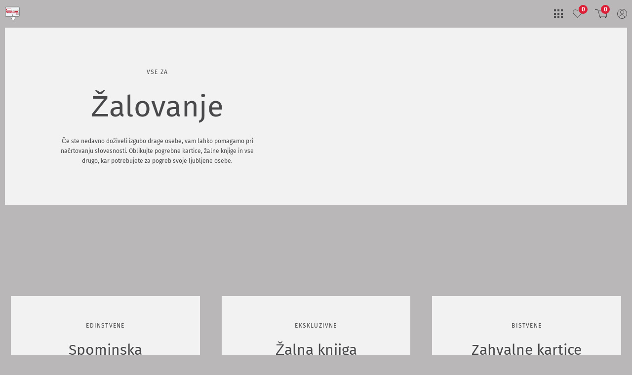

--- FILE ---
content_type: text/html; charset=utf-8
request_url: https://natisni.si/si/priloznosti/zalovanje?source=related_products
body_size: 111166
content:
<!DOCTYPE html><html lang="sl-SI"><head><meta charSet="utf-8"/><link rel="preconnect" href="https://res.cloudinary.com" crossorigin=""/><link rel="preconnect" href="https://ssl.gstatic.com" crossorigin=""/><link rel="preconnect" href="https://apis.google.com" crossorigin=""/><meta name="viewport" content="width=device-width, initial-scale=1, maximum-scale=1, user-scalable=no"/><link rel="preload" as="image" href="https://res.cloudinary.com/unitedprint-com-se/image/upload/v1650640085/develop/2171768/2171768_small.svg"/><link rel="stylesheet" href="/_next/static/css/5e3f108add916ca2.css" data-precedence="next"/><link rel="preload" as="script" fetchPriority="low" href="/_next/static/chunks/webpack-ccbc03d7d93266cf.js"/><script src="/_next/static/chunks/main-app-3cf1681b2399013b.js" async=""></script><script src="/_next/static/chunks/app/%5Blang%5D/layout-359d1295917ed95f.js" async=""></script><script src="/_next/static/chunks/app/%5Blang%5D/page-a46475d8fdd2d881.js" async=""></script><title>Oblikujte žalne izdelke na spletu | natisni.si tiskarna aprinti </title><meta name="description" content="Oblikujte žalne izdelke na spletu! Brezplačne predloge za oblikovanje ✟ Številni izdelki ✟ Enostavno orodje za oblikovanje ✟ natisni.si tiskarna aprinti "/><meta name="robots" content="index, follow"/><meta name="business:contact_data:street_address" content="Bratovseva ploscad 34"/><meta name="business:contact_data:locality" content="Ljubljana"/><meta name="business:contact_data:postal_code" content="1000
1000
1000"/><meta name="business:contact_data:country_name" content="Slovenia"/><meta name="google-site-verification" content="[object Object]"/><link rel="canonical" href="https://natisni.si/si/priloznosti/zalovanje"/><link rel="alternate" hrefLang="x-default" href="natisni.si"/><link rel="alternate" hrefLang="sl-SI" href="https://natisni.si/si/priloznosti/zalovanje"/><meta property="og:title" content="Oblikujte žalne izdelke na spletu | natisni.si tiskarna aprinti "/><meta property="og:description" content="Oblikujte žalne izdelke na spletu! Brezplačne predloge za oblikovanje ✟ Številni izdelki ✟ Enostavno orodje za oblikovanje ✟ natisni.si tiskarna aprinti "/><meta property="og:url" content="https://natisni.si/si/priloznosti/zalovanje"/><meta property="og:type" content="website"/><meta name="twitter:card" content="summary"/><meta name="twitter:title" content="Oblikujte žalne izdelke na spletu | natisni.si tiskarna aprinti "/><meta name="twitter:description" content="Oblikujte žalne izdelke na spletu! Brezplačne predloge za oblikovanje ✟ Številni izdelki ✟ Enostavno orodje za oblikovanje ✟ natisni.si tiskarna aprinti "/><link rel="icon" href="https://res.cloudinary.com/unitedprint-com-se/image/upload/v1650640085/develop/2171768/2171768_small.svg" type="image/svg+xml"/><link rel="stylesheet" href="/api/_assets/custom.css"/><script src="/_next/static/chunks/polyfills-42372ed130431b0a.js" noModule=""></script></head><body><noscript><iframe src="https://www.googletagmanager.com/ns.html?id=G-F4F30L8JQM" height="0" width="0" style="display:none;visibility:hidden"></iframe></noscript><div><div><svg style="position:absolute;width:0;height:0" xmlns="http://www.w3.org/2000/svg"><symbol id="ico_2DPreview" viewBox="0 0 15.25 13.033"><g data-name="Komponente 455 – 7"><g data-name="Gruppe 16297" class="stroke-noScale" fill="none" stroke="currentColor" stroke-linejoin="round"><path class="stroke-noScale" data-name="Pfad 2808" d="M14.75 12.533V.5a51.361 51.361 0 0 1-7.125.444A51.361 51.361 0 0 1 .5.5v12.033a51.361 51.361 0 0 1 7.125-.444 51.361 51.361 0 0 1 7.125.444z"/><path data-name="Rechteck 7472" class="stroke-noScale" stroke-width="1.085" d="M4.702 3.593h5.846v5.846H4.702z"/></g></g></symbol><symbol id="ico_3DPreview" viewBox="0 0 13.8 16"><path class="stroke-noScale" fill="none" stroke="currentColor" stroke-linejoin="round" d="M6.9 8l6.4-3.7v7.5l-6.4 3.7V8zM6.9 8L.5 4.3v7.5l6.4 3.7V8z"/><path class="stroke-noScale" fill="none" stroke="currentColor" stroke-linejoin="round" d="M.5 4.2L6.9 8l6.4-3.7L6.9.5.5 4.2z"/><path fill="none" stroke="currentColor" stroke-width=".7" stroke-linecap="round" stroke-dasharray="1,2" d="M12.6 11.3L7.5 8.4"/><path fill="none" stroke="currentColor" stroke-width=".7" stroke-linecap="round" stroke-linejoin="round" stroke-dasharray="1,2" d="M6.9 1.2v6.2"/><path fill="none" stroke="currentColor" stroke-width=".7" stroke-linecap="round" stroke-dasharray="1,2" d="M1.2 11.3l5.1-2.9"/></symbol><symbol id="ico_adressEdit" viewBox="0 0 9.944 8.026"><path class="stroke-noScale" fill="none" stroke="currentColor" stroke-miterlimit="10" d="M0 4.018h7.026M0 7.526h9.944M0 .5h9.944"/></symbol><symbol id="ico_arrow-down" viewBox="-1.669 4.162 16.336 8.676"><path class="stroke-noScale" fill="none" stroke="currentColor" stroke-linecap="round" stroke-linejoin="round" stroke-miterlimit="10" d="M-1.169 4.662l7.676 7.676m0 0l7.66-7.676"/></symbol><symbol id="ico_arrow-up" viewBox="-1.669 4.162 16.336 8.676"><path class="stroke-noScale" fill="none" stroke="currentColor" stroke-linecap="round" stroke-linejoin="round" stroke-miterlimit="10" d="M14.167 12.338L6.491 4.662m0 0l-7.66 7.676"/></symbol><symbol id="ico_arrow" viewBox="2.162 0.333 8.676 16.335"><path class="stroke-noScale" fill="none" stroke="currentColor" stroke-linecap="round" stroke-linejoin="round" stroke-miterlimit="10" d="M2.662 16.168l7.676-7.676m0 0L2.662.833"/></symbol><symbol id="ico_arrowCircle" viewBox="0 0 13 13"><path class="stroke-noScale" fill="none" stroke="currentColor" stroke-linecap="round" stroke-linejoin="round" stroke-miterlimit="10" d="M3.6 6.3h5M6.7 8.2l2-1.9-2-1.9"/><circle class="stroke-noScale" fill="none" stroke="currentColor" cx="6.5" cy="6.5" r="5.8"/></symbol><symbol id="ico_arrow_open" viewBox="0 0 8.1 8.1"><path class="stroke-noScale" fill="none" stroke="currentColor" stroke-linecap="square" d="M7.6 5.3V.5H2.8"/><path class="stroke-noScale" fill="none" stroke="currentColor" d="M7.5.6L.4 7.7"/></symbol><symbol id="ico_basketPercent" viewBox="0 0 39.4 33.7"><path fill="none" stroke="currentColor" stroke-width="2" stroke-linecap="round" stroke-linejoin="round" stroke-miterlimit="10" d="M20.7 20.4L32.1 8.9"/><path fill="none" stroke="currentColor" stroke-width="2" d="M24.5 11.4c0 .3-.1.5-.2.8s-.2.5-.4.6c-.2.2-.4.3-.6.4-.2.1-.5.2-.8.2-.3 0-.5-.1-.8-.2-.2-.1-.5-.2-.6-.4-.2-.2-.3-.4-.4-.6s-.2-.5-.2-.8c0-.3.1-.5.2-.8s.2-.5.4-.6c.2-.2.4-.3.6-.4.2-.1.5-.2.8-.2.3 0 .5.1.8.2.2.1.5.2.6.4.2.2.3.4.4.6s.2.5.2.8zm8 7c0 .3-.1.5-.2.8s-.2.5-.4.6c-.2.2-.4.3-.6.4-.2.1-.5.2-.8.2-.3 0-.5-.1-.8-.2-.2-.1-.5-.2-.6-.4-.2-.2-.3-.4-.4-.6s-.2-.5-.2-.8c0-.3.1-.5.2-.8s.2-.5.4-.6c.2-.2.4-.3.6-.4.2-.1.5-.2.8-.2.3 0 .5.1.8.2.2.1.5.2.6.4.2.2.3.4.4.6s.2.5.2.8z"/><path fill="none" stroke="currentColor" stroke-width="2" stroke-linecap="square" stroke-linejoin="round" stroke-miterlimit="10" d="M16.3 24.9h22.1V5.2H10.8z"/><path fill="none" stroke="currentColor" stroke-width="2" stroke-linecap="round" stroke-miterlimit="10" d="M10.8 5.9l-2-4.7L1 1"/><path d="M17.7 29.7c.9 0 1.6.7 1.6 1.6 0 .9-.7 1.6-1.6 1.6-.9 0-1.6-.7-1.6-1.6 0-.8.7-1.6 1.6-1.6"/><path fill="none" stroke="currentColor" stroke-width="1.5" d="M17.7 29.7c.9 0 1.6.7 1.6 1.6 0 .9-.7 1.6-1.6 1.6-.9 0-1.6-.7-1.6-1.6 0-.8.7-1.6 1.6-1.6"/><path d="M36 29.7c.9 0 1.6.7 1.6 1.6 0 .9-.7 1.6-1.6 1.6-.9 0-1.6-.7-1.6-1.6-.1-.8.7-1.6 1.6-1.6"/><path fill="none" stroke="currentColor" stroke-width="1.5" d="M36 29.7c.9 0 1.6.7 1.6 1.6 0 .9-.7 1.6-1.6 1.6-.9 0-1.6-.7-1.6-1.6-.1-.8.7-1.6 1.6-1.6"/></symbol><symbol id="ico_browse" viewBox="0 0 15 15"><path class="stroke-noScale" fill="none" stroke="currentColor" stroke-miterlimit="10" d="M.5 3.3h11.2v11.2H.5z"/><path class="stroke-noScale" fill="none" stroke="currentColor" stroke-miterlimit="10" d="M2.4.5h12.1v12.1"/></symbol><symbol id="ico_cancel" viewBox="0 0 10.554 10.554"><path fill="none" stroke="currentColor" stroke-miterlimit="10" d="M.354.354l9.847 9.847m-9.847 0L10.201.354"/></symbol><symbol id="ico_categoryLink" viewBox="0 0 23.484 23.999"><path id="Differenzmenge_2" data-name="Differenzmenge 2" d="M-15454 3068a11.9 11.9 0 0 1-7.207-2.4 12.1 12.1 0 0 1-4.274-6.092h9.781v4.9l11.226-8.4-11.229-8.4v4.9h-9.778a12.1 12.1 0 0 1 4.274-6.1 11.9 11.9 0 0 1 7.208-2.4 11.927 11.927 0 0 1 8.486 3.515A11.927 11.927 0 0 1-15442 3056a12.013 12.013 0 0 1-12 12z" transform="translate(15465.48 -3043.999)" fill="currentColor"/></symbol><symbol id="ico_checkmark" viewBox="0 0 16.8 11.7"><path id="Vereinigungsmenge_95" fill="currentColor" d="M5.3 11.5l-5.1-5c-.2-.2-.2-.6 0-.8s.6-.2.8 0l4.7 4.7L15.9.2c.2-.2.6-.2.8 0s.2.6 0 .8L6 11.5c-.1.1-.2.2-.4.2s-.2 0-.3-.2z"/></symbol><symbol id="ico_close" viewBox="0 0 10.554 10.554"><path class="stroke-noScale" fill="none" stroke="currentColor" stroke-miterlimit="10" d="M.354.354l9.847 9.847m-9.847 0L10.201.354"/></symbol><symbol id="ico_config" viewBox="0 0 27 26"><path class="stroke-noScale" fill="none" stroke="currentColor" stroke-miterlimit="10" d="M26 4H9M3 4H1m2 0a3 3 0 0 0 6 0m0 0a3 3 0 0 0-6 0m15 9H1m25 0h-2m-6 0a3 3 0 0 0 6 0m0 0a3 3 0 0 0-6 0m8 9h-9.5m-6 0H1m15.5 0a3 3 0 0 0-6 0m0 0a3 3 0 0 0 6 0"/></symbol><symbol id="ico_create" viewBox="0 0 20.4 20.4"><path class="stroke-noScale" fill="none" stroke="currentColor" stroke-linecap="square" stroke-linejoin="bevel" stroke-miterlimit="10" d="M12.7 12.8s-1.6-3.6-2.5-5.4l-2.5 5.4"/><path class="stroke-noScale" fill="none" stroke="currentColor" stroke-linejoin="bevel" stroke-miterlimit="10" d="M8.5 11.3H12"/><path class="stroke-noScale" fill="none" stroke="currentColor" stroke-miterlimit="10" d="M16.5.5h3.4v3.4h-3.4zM.5.5h3.4v3.4H.5zm0 16h3.4v3.4H.5zm16 0h3.4v3.4h-3.4z"/><path class="stroke-noScale" fill="none" stroke="currentColor" stroke-linejoin="bevel" stroke-miterlimit="10" d="M18.2 7v2.5m0 1.5v2.5m-4.8 4.7h-2.5m-1.4 0H7m-1.5 0H3.9m12.6 0h-1.6m-1.5-16h-2.5m-1.4 0H7m-1.5 0H3.9m12.6 0h-1.6M18.2 4v1.5m0 9.4v1.5M2.2 7v2.5m0 1.5v2.5m0-9.5v1.5m0 9.4v1.5"/></symbol><symbol id="ico_defaultAddress" viewBox="0 0 13.9 14.8"><path class="stroke-noScale" fill="none" stroke="currentColor" d="M4.4 9.3L6.6 11 9 8.2l.8-1"/><path class="stroke-noScale" fill="none" stroke="currentColor" d="M6.9.7l6.3 6.2-.8.7v6.7H1.5V7.6l-.8-.7L6.9.7z"/></symbol><symbol id="ico_dots" viewBox="0 0 30 30"><circle cx="8.712" cy="15" r="2.212"/><circle cx="15.032" cy="15" r="2.212"/><circle cx="21.288" cy="15" r="2.212"/></symbol><symbol id="ico_download" viewBox="-0.181 1.621 13.363 13.758"><path class="stroke-noScale" fill="none" stroke="currentColor" stroke-linecap="round" stroke-linejoin="round" stroke-miterlimit="10" d="M9.919 7.926L6.5 11.345 3.081 7.926m3.413-5.805v9.224m6.188 3.534H.319"/></symbol><symbol id="ico_duplicate" viewBox="0 0 27 27"><path class="stroke-noScale" fill="none" stroke="currentColor" stroke-width="2" stroke-miterlimit="10" stroke-linecap="round" d="M17.67 9.33V1H1v16.67h8.33"/><path class="stroke-noScale" fill="none" stroke="currentColor" stroke-width="2" stroke-miterlimit="10" stroke-linecap="round" d="M9.33 17.67V26H26V9.33h-8.33"/><path class="stroke-noScale" fill="none" stroke="currentColor" stroke-width="2" stroke-miterlimit="10" stroke-linecap="round" d="M9.33 17.67V9.33h8.34m0 8.34h-2.5m2.5 0h2.5m-2.5 0v-2.5m0 2.5v2.5"/></symbol><symbol id="ico_edit" viewBox="0 0 14.989 15"><path class="stroke-noScale" d="M2.424 9.611l.5-.5 7.536-7.544.714-.715a1.912 1.912 0 0 1 2.645.319 1.913 1.913 0 0 1 .319 2.646l-.875.876-7.538 7.547-.343.343-4.62 1.657zM10.412 2.749l1.838 1.838m-9.191 5.515l1.838 1.838" fill="none" stroke="currentColor" stroke-linecap="square" stroke-miterlimit="10"/></symbol><symbol id="ico_email" viewBox="0 0 17.1 13"><path class="stroke-noScale" fill="none" stroke="currentColor" stroke-miterlimit="10" d="M.5 12.4c0 .1 0 .1.1.1h15.9c.1 0 .1 0 .1-.1V.6c0-.1 0-.1-.1-.1H.6C.5.5.5.5.5.6v11.8z"/><path class="stroke-noScale" fill="none" stroke="currentColor" stroke-linecap="round" stroke-linejoin="round" stroke-miterlimit="10" d="M16.2.9L8.8 8.7c-.1.1-.3.1-.5 0L1 .6"/></symbol><symbol id="ico_euro" viewBox="9.106 78.949 11.337 13.35"><path fill="none" stroke="currentColor" stroke-width=".35" stroke-miterlimit="10" d="M20.337 90.848a6.194 6.194 0 0 1-3.77 1.276c-3.476.02-6.304-2.906-6.304-6.5s2.828-6.5 6.304-6.5c1.315 0 2.572.412 3.633 1.178"/><path fill="none" stroke="currentColor" stroke-width=".35" stroke-linecap="square" stroke-linejoin="round" d="M9.281 86.999h8.071M9.281 84.74h8.68"/></symbol><symbol id="ico_euroFramed" viewBox="0 0 37 37.4"><path fill="none" stroke="currentColor" stroke-width="2" stroke-linecap="round" stroke-linejoin="round" stroke-miterlimit="10" d="M25.9 25.7c-1.4 1-3.1 1.7-4.9 1.7-4.5 0-8.2-3.8-8.2-8.4 0-4.7 3.7-8.4 8.2-8.4 1.8 0 3.4.6 4.7 1.5m-14.2 8.6H22m-10.5-2.9h11.3"/><path fill="none" stroke="currentColor" stroke-width="2.001" stroke-linecap="round" stroke-linejoin="round" d="M1 1h35v35.4H1z"/></symbol><symbol id="ico_euro_fix-stroke" viewBox="9.106 78.949 11.337 13.35"><path class="stroke-noScale" fill="none" stroke="currentColor" stroke-miterlimit="10" d="M20.337 90.848a6.194 6.194 0 0 1-3.77 1.276c-3.476.02-6.304-2.906-6.304-6.5s2.828-6.5 6.304-6.5c1.315 0 2.572.412 3.633 1.178"/><path class="stroke-noScale" fill="none" stroke="currentColor" stroke-linecap="square" stroke-linejoin="round" d="M9.281 86.999h8.071M9.281 84.74h8.68"/></symbol><symbol id="ico_facebook" viewBox="0 0 13 17"><path fill="currentColor" d="M11.635 0v3.543H8.447a.713.713 0 0 0-.707.707v2.125h3.543v3.543H7.74V17H4.197V9.918H1.365V6.375h2.832V4.25A4.25 4.25 0 0 1 8.092 0h3.543z"/></symbol><symbol id="ico_gearwheel" viewBox="0 0 40 40"><path class="stroke-noScale" fill="none" stroke="currentColor" stroke-width="2" stroke-miterlimit="10" d="M10.258 5.061a9.367 9.367 0 0 1-.211-1.518c0-.316.126-.78.358-.886a69.563 69.563 0 0 1 3.627-1.539c.443-.169.675.147.907.485a5.946 5.946 0 0 0 5.166 2.889 5.95 5.95 0 0 0 4.893-2.889.926.926 0 0 1 1.223-.473l.063.03 3.1 1.307a.907.907 0 0 1 .583 1.143l-.013.039a5.587 5.587 0 0 0 6.326 6.811.97.97 0 0 1 1.265.633c.422 1.033.865 2.108 1.308 3.1a.844.844 0 0 1-.421 1.181c-.43.271-.839.574-1.224.907a4.83 4.83 0 0 0 0 7.402c.433.354.883.685 1.35.99a.78.78 0 0 1 .358 1.033l-1.35 3.227a.906.906 0 0 1-1.12.624l-.04-.013a5.422 5.422 0 0 0-5.292 2.109 4.806 4.806 0 0 0-1.118 4.575 1.012 1.012 0 0 1-.653 1.392l-3.226 1.286c-.485.211-.738 0-.991-.442a6.096 6.096 0 0 0-4.724-2.952 5.882 5.882 0 0 0-5.398 2.825c-.379.549-.738.738-1.328.464l-3.1-1.265a.927.927 0 0 1-.59-1.223 5.147 5.147 0 0 0-6.136-6.326c-1.012.189-1.075.168-1.518-.738s-.801-1.939-1.202-2.91c-.253-.548 0-.864.401-1.244.799-.6 1.509-1.309 2.108-2.108a4.954 4.954 0 0 0-1.287-6.888l-.105-.07C.917 14.76.917 14.76 1.55 13.221c.295-.717.654-1.413.949-2.108a.927.927 0 0 1 1.181-.569 5.758 5.758 0 0 0 6.578-5.483z"/><path class="stroke-noScale" fill="none" stroke="currentColor" stroke-width="2" stroke-miterlimit="10" d="M11.06 19.947a8.94 8.94 0 0 0 8.877 9.004c4.938.034 8.969-3.939 9.003-8.877a8.939 8.939 0 0 0-8.876-9.003h-.021a8.919 8.919 0 0 0-8.982 8.855l-.001.021z"/></symbol><symbol id="ico_gearwheelFixStroke" viewBox="0 0 37 37"><path fill="none" stroke="currentColor" stroke-width="2" stroke-linecap="square" stroke-miterlimit="10" d="M18.5 10.2c-4.5 0-8.2 3.7-8.2 8.2 0 2.2.8 4.3 2.4 5.8 1.6 1.6 3.6 2.4 5.8 2.4h0c4.5 0 8.2-3.7 8.3-8.2 0-2.2-.8-4.3-2.4-5.8-1.6-1.5-3.6-2.3-5.9-2.4h0zM23.8 36c-.3 0-.4-.2-.6-.5-1.2-1.7-2.6-2.6-4.4-2.7h-.4c-1.8 0-3.3.9-4.6 2.6-.3.4-.5.5-.8.5-.1 0-.3 0-.4-.1-.6-.3-1.2-.5-1.8-.8h0c-.3-.1-.7-.3-1-.4-.5-.2-.7-.6-.6-1.1.4-1.6.1-3.1-.9-4.2-.9-1.1-2.3-1.8-3.8-1.8-.3 0-.7 0-1 .1-.3.1-.5.1-.7.1-.4 0-.5-.2-.7-.8-.2-.5-.5-1.1-.7-1.6-.1-.4-.3-.7-.5-1.1-.2-.5 0-.8.4-1.2h.4c.7-.6 1.3-1.2 1.8-1.9 1.4-2.3.9-4.7-1.3-6.4h0c-1.3-1-1.3-1-.7-2.5.2-.4.3-.8.5-1.2.1-.3.3-.5.4-.8.2-.4.4-.6.8-.6h.3c.3 0 .6.1.8.1 2.8 0 5.2-2.4 5.3-5.1 0-.1 0-.3-.1-.4-.1-.2-.2-.6-.2-.9 0-.3.1-.7.3-.8 1.1-.5 2.2-1 3.4-1.4h.2c.3 0 .5.3.6.5 1.3 1.8 2.8 2.7 4.7 2.7h.1c1.8 0 3.3-.9 4.5-2.7.3-.4.5-.6.8-.6.1 0 .3 0 .4.1.6.2 1.1.5 1.7.7.4.2.8.3 1.2.5.5.2.7.5.5 1.1-.4 1.6 0 3.2 1 4.4 1 1.2 2.5 1.9 4 1.9.3 0 .5 0 .8-.1h.3c.4 0 .7.2.9.6.4.9.7 1.8 1.2 2.9.2.5.1.8-.4 1.1-.4.3-.8.5-1.1.8-1 .9-1.6 2.1-1.6 3.4 0 1.3.6 2.5 1.6 3.4l1.2.9h0c.4.3.5.6.3 1s-.3.8-.5 1.2c-.3.6-.5 1.2-.8 1.8-.2.4-.4.6-.8.6h-.3c-.3-.1-.6-.1-.9-.1-1.4 0-2.7.7-4 2-1.1 1.2-1.4 2.6-1 4.2.2.7 0 1-.6 1.3l-2.1.9-.9.3c0 .1-.1.1-.2.1z"/></symbol><symbol id="ico_heart" viewBox="0 0 16.2 15.124"><path class="stroke-noScale" fill="none" stroke="currentColor" stroke-miterlimit="10" d="M15.7 4.7c0-2.3-1.9-4.2-4.2-4.2-1.4.1-2.7.9-3.4 2.1-.8-1.2-2-2-3.4-2.1C2.4.5.5 2.4.5 4.7c.1 1.2.6 2.3 1.4 3.2l6.3 6.5 6.2-6.6c.8-.8 1.3-1.9 1.3-3.1z"/></symbol><symbol id="ico_heart_filled" viewBox="0 0 23.502 23.502"><path class="stroke-noScale" fill="none" stroke="currentColor" stroke-miterlimit="10" d="M18.651 9.593c0-2.088-1.725-3.813-3.813-3.813a3.929 3.929 0 0 0-3.087 1.907c-.726-1.09-1.816-1.816-3.087-1.907-2.088 0-3.813 1.725-3.813 3.813.091 1.09.545 2.089 1.271 2.906l5.72 5.901 5.629-5.992a3.983 3.983 0 0 0 1.18-2.815z"/><path class="stroke-noScale" d="M18.651 9.593c0-2.089-1.725-3.814-3.813-3.814a3.929 3.929 0 0 0-3.087 1.907c-.726-1.09-1.816-1.816-3.087-1.907-2.088 0-3.813 1.725-3.813 3.814.091 1.089.545 2.088 1.271 2.905l5.72 5.901 5.629-5.992a3.983 3.983 0 0 0 1.18-2.814z"/></symbol><symbol id="ico_heart_filled2" viewBox="0 0 16.2 15.1"><path class="stroke-noScale" fill="none" stroke="currentColor" stroke-miterlimit="10" d="M15.7 4.7c0-2.3-1.9-4.2-4.2-4.2-1.4.1-2.7.9-3.4 2.1-.8-1.2-2-2-3.4-2.1C2.4.5.5 2.4.5 4.7c.1 1.2.6 2.3 1.4 3.2l6.3 6.5 6.2-6.6c.8-.8 1.3-1.9 1.3-3.1z"/><path class="stroke-noScale" d="M15.7 4.7c0-2.3-1.9-4.2-4.2-4.2-1.4.1-2.7.9-3.4 2.1-.8-1.2-2-2-3.4-2.1C2.4.5.5 2.4.5 4.7c.1 1.2.6 2.3 1.4 3.2l6.3 6.5 6.2-6.6c.8-.8 1.3-1.9 1.3-3.1z"/></symbol><symbol id="ico_image" viewBox="0 0 15.6 12.1"><path fill="none" stroke="currentColor" class="stroke-noScale" stroke-linecap="square" d="M.5.5h14.6v11.1H.5z"/><path fill-rule="evenodd" clip-rule="evenodd" fill="currentColor" d="M9.3 4.6l-3 3.5-1.4-1.8-3 3.6h11.8zm-6.1 0c-.7 0-1.3-.6-1.3-1.3 0-.7.6-1.3 1.3-1.3.7 0 1.3.6 1.3 1.3-.1.7-.6 1.3-1.3 1.3"/></symbol><symbol id="ico_imessage" viewBox="0 0 18 16.3"><path d="M9 0C4.1 0 0 3.3 0 7.5c0 2.6 1.7 5.1 4.4 6.5-.3.9-.9 1.6-1.6 2.2 1.3-.3 2.6-.7 3.6-1.5.9.1 1.7.3 2.6.3 4.9 0 9-3.3 9-7.5.1-4.2-3.9-7.5-9-7.5z"/></symbol><symbol id="ico_info" viewBox="0 0 21.5 21.5"><path d="M20.7 10.7c0 5.5-4.5 10-10 10s-10-4.5-10-10 4.5-10 10-10 10 4.5 10 10z" fill="none" stroke="currentColor" stroke-width="1.5"/><path d="M9.9 5.4h1.8v1.8H9.9zm0 3.6h1.8v7.1H9.9z"/></symbol><symbol id="ico_instagram" viewBox="0 0 23 23"><g fill="currentColor"><path d="M11.5 5.519c-3.246 0-5.935 2.643-5.935 5.936A5.917 5.917 0 0 0 11.5 17.39c3.293 0 5.936-2.688 5.936-5.935 0-3.247-2.69-5.936-5.936-5.936zm0 9.738c-2.086 0-3.802-1.716-3.802-3.803S9.413 7.651 11.5 7.651s3.803 1.716 3.803 3.803-1.717 3.803-3.803 3.803z"/><circle cx="17.668" cy="5.379" r="1.345"/><path d="M21.146 1.901C19.939.649 18.223 0 16.275 0H6.724C2.689 0 0 2.689 0 6.724v9.506c0 1.993.649 3.71 1.947 4.961C3.2 22.397 4.869 23 6.77 23h9.458c1.994 0 3.664-.648 4.871-1.809 1.252-1.206 1.9-2.921 1.9-4.914V6.724c.001-1.948-.647-3.617-1.853-4.823zm-.185 14.376c0 1.438-.512 2.597-1.346 3.385-.836.788-1.994 1.206-3.387 1.206H6.77c-1.391 0-2.551-.418-3.385-1.206-.834-.835-1.252-1.994-1.252-3.432V6.724c0-1.392.417-2.551 1.252-3.386.788-.788 1.994-1.205 3.385-1.205h9.552c1.393 0 2.551.417 3.385 1.252.789.835 1.254 1.994 1.254 3.339v9.553z"/></g></symbol><symbol id="ico_invoice" viewBox="0 0 13 17"><path class="stroke-noScale" fill="none" stroke="currentColor" stroke-linecap="round" stroke-linejoin="round" stroke-miterlimit="10" d="M12.515 12.984H8.904v3.586"/><path class="stroke-noScale" fill="none" stroke="currentColor" stroke-linecap="round" stroke-linejoin="round" stroke-miterlimit="10" d="M8.855 16.596H.485V.405h12.03v12.539zM10.15 6.419H2.841m7.309-2.614H2.841"/></symbol><symbol id="ico_invoiceExport" viewBox="0 0 11 14"><path class="stroke-noScale" fill="none" stroke="currentColor" stroke-linejoin="round" d="M7.5 10.5v3l3-3z"/><path class="stroke-noScale" fill="none" stroke="currentColor" d="M.5 13.5h6.962l.038-.04v-3.08h2.962l.038-.04V.5H.5z"/><path class="stroke-noScale" fill="none" stroke="currentColor" stroke-linecap="square" d="M3.899 6.571L5.35 8.247l1.452-1.676"/><path class="stroke-noScale" fill="none" stroke="currentColor" d="M5.351 8.186V3.5"/></symbol><symbol id="ico_link" viewBox="0 0 17.1 17.1"><path class="stroke-noScale" fill="none" stroke="currentColor" stroke-linecap="round" stroke-miterlimit="10" d="M8.7 3.5l1.9-1.9c1.4-1.4 3.6-1.4 5 0h0c1.4 1.4 1.4 3.6 0 5l-3.9 3.9c-1.4 1.4-3.6 1.4-5 0h0c-.3-.3-.6-.7-.8-1.1"/><path class="stroke-noScale" fill="none" stroke="currentColor" stroke-linecap="round" stroke-miterlimit="10" d="M8.5 13.4l-1.9 1.9c-1.4 1.4-3.6 1.4-5 0h0c-1.4-1.4-1.4-3.6 0-5l3.9-3.9c1.4-1.4 3.6-1.4 5 0h0c.3.3.6.7.8 1.1"/></symbol><symbol id="ico_linkedin" viewBox="0.174 0 21.472 21.432"><path fill="currentColor" d="M.528 7.116h4.453V21.43H.528V7.116zM2.756 5.16a2.579 2.579 0 1 1 0-5.16 2.58 2.58 0 0 1 0 5.16zm18.89 16.271h-4.449v-6.96c0-1.66-.027-3.797-2.312-3.797-2.314 0-2.669 1.811-2.669 3.678v7.08H7.772V7.116h4.266v1.957h.06c.595-1.125 2.047-2.313 4.209-2.313 4.507 0 5.339 2.965 5.339 6.819v7.852z"/></symbol><symbol id="ico_message" viewBox="0 0 17.4 17.5"><path d="M9.3 11.5C7.9 10.9 6.8 9.9 6 8.6c-.4-.6-.7-1.3-.8-2 0-.6.2-1.2.7-1.6.2-.2.4-.2.7-.2h.2c.2 0 .3 0 .4.3.2.4.5 1.3.6 1.4.1.1.1.2 0 .4 0 .1-.1.2-.2.3l-.3.3c-.1.1-.2.3-.1.5.3.5.6.9 1.1 1.3.4.4 1 .7 1.5.9.2.1.3 0 .5-.1.2-.2.4-.4.5-.7.1-.2.3-.2.5-.1s1.1.5 1.3.6.3.1.4.2c.1.3 0 .6-.1.9-.3.5-.7.8-1.3.9h-.4c-.7.1-1.3-.1-1.9-.4z"/><path class="stroke-noScale" fill="none" stroke="currentColor" stroke-miterlimit="10" d="M16.9 8.4c0 4.4-3.5 7.9-7.9 7.9-1.4 0-2.8-.4-3.9-1C4 15.7.8 16.8.8 16.8s.8-2.7 1.4-4.3c-.7-1.2-1.1-2.5-1.1-4C1.1 4 4.7.5 9 .5s7.9 3.5 7.9 7.9z"/></symbol><symbol id="ico_messenger" viewBox="0 0 18 18"><path d="M14.407 6.718L11.76 10.91a1.35 1.35 0 0 1-1.953.36L7.704 9.693a.54.54 0 0 0-.65.002l-2.84 2.156c-.378.288-.873-.165-.619-.567L6.24 7.09a1.35 1.35 0 0 1 1.953-.36l2.104 1.577a.54.54 0 0 0 .65-.002l2.84-2.156c.378-.288.873.167.62.57M9 0C3.93 0 0 3.715 0 8.73c0 2.623 1.075 4.891 2.826 6.457a.71.71 0 0 1 .24.514l.05 1.601a.72.72 0 0 0 1.01.637l1.787-.787a.723.723 0 0 1 .481-.036A9.847 9.847 0 0 0 9 17.462c5.07 0 9-3.715 9-8.73S14.07 0 9 0"/></symbol><symbol id="ico_minus" viewBox="-1.685 -1.685 13.925 13.925"><path class="stroke-noScale" fill="none" stroke="currentColor" stroke-miterlimit="10" d="M-1.685 5.278H12.24"/></symbol><symbol id="ico_ok-thin" viewBox="0 0 13 13"><path class="stroke-noScale" fill="none" stroke="currentColor" stroke-linecap="round" stroke-linejoin="round" stroke-miterlimit="10" d="M3.7 6.4l2 2.1 3.8-4"/><circle class="stroke-noScale" fill="none" stroke="currentColor" cx="6.5" cy="6.5" r="6"/></symbol><symbol id="ico_ok" viewBox="0 0 20 20"><path d="M10 0a10 10 0 1 0 10 10 10.33 10.33 0 0 0-2.9-7.1A9.73 9.73 0 0 0 10 0zm5 6.7l-6.4 7.9a1.09 1.09 0 0 1-.9.4c-.3 0-.6-.3-.8-.6l-2-4.2a1 1 0 1 1 1.8-.8L8 12.2l5.4-6.7a1 1 0 0 1 1.4-.1c.5.2.5.9.2 1.3z"/></symbol><symbol id="ico_otherAddress" viewBox="0 0 13.9 14.8"><path class="stroke-noScale" fill="none" stroke="currentColor" d="M6.2 6.9L4.1 9l2.1 2.1M4.1 9H10"/><path class="stroke-noScale" fill="none" stroke="currentColor" d="M6.9.7l6.3 6.2-.8.7v6.7H1.5V7.6l-.8-.7L6.9.7z"/></symbol><symbol id="ico_pass-advantage" viewBox="0 0 38.9 44.6"><path d="M37.5 39.8H25.4c-.6 0-1-.4-1-1s.4-1 1-1h12.1c.6 0 1 .4 1 1s-.4 1-1 1z"/><path d="M32.9 44.6c-.3 0-.5-.1-.7-.3-.4-.4-.4-1 0-1.4l4.3-4.1-4.3-4.1c-.4-.4-.4-1 0-1.4.4-.4 1-.4 1.4 0l5 4.8c.2.2.3.4.3.7 0 .3-.1.5-.3.7l-5 4.8c-.2.2-.5.3-.7.3zM13.7 20c-5.5 0-10-4.5-10-10s4.5-10 10-10 10 4.5 10 10-4.4 10-10 10zm0-18c-4.4 0-8 3.6-8 8s3.6 8 8 8 8-3.6 8-8-3.5-8-8-8zM1 44.3c-.6 0-1-.4-1-1v-8c0-7.8 6.3-14.1 14.1-14.1 5.6 0 10.5 3.2 12.9 8.5.2.5 0 1.1-.5 1.3-.5.2-1.1 0-1.3-.5-2.1-4.5-6.4-7.3-11.1-7.3C7.4 23.2 2 28.6 2 35.3v8c0 .5-.4 1-1 1z"/></symbol><symbol id="ico_pass-euro" viewBox="0 0 40 46.7"><path d="M26 46.7c-12.5 0-22.7-10.5-22.7-23.3S13.5 0 26 0c4.7 0 9.2 1.5 13.1 4.3.4.3.5.9.2 1.4-.3.4-1 .5-1.4.2C34.4 3.3 30.3 2 26 2 14.6 2 5.3 11.6 5.3 23.3c0 11.8 9.3 21.3 20.7 21.3 4.5 0 8.7-1.4 12.3-4.2.4-.3 1.1-.3 1.4.2.3.4.3 1.1-.2 1.4-3.9 3.1-8.6 4.7-13.5 4.7z"/><path d="M28.7 29H1c-.6 0-1-.4-1-1s.4-1 1-1h27.7c.6 0 1 .4 1 1s-.5 1-1 1zm2.1-7.7H1c-.6 0-1-.4-1-1s.4-1 1-1h29.8c.6 0 1 .4 1 1s-.4 1-1 1z"/></symbol><symbol id="ico_pass-gift" viewBox="0 0 37 43.1"><path d="M36 43.1H1c-.6 0-1-.4-1-1v-30c0-.6.4-1 1-1h35c.6 0 1 .4 1 1v30c0 .5-.5 1-1 1zm-34-2h33v-28H2v28z"/><path d="M18.5 43.1c-.6 0-1-.4-1-1V9.5c0-.6.4-1 1-1s1 .4 1 1v32.6c0 .5-.5 1-1 1z"/><path d="M26.8 22.3c-.2 0-.4-.1-.6-.2L17 14.8c-.4-.3-.5-1-.2-1.4.3-.4 1-.5 1.4-.2l9.2 7.3c.4.3.5 1 .2 1.4-.2.3-.5.4-.8.4z"/><path d="M17.9 13.1c-.1 0-.1 0 0 0-.4 0-7-.5-9.9-3.5-1.3-1.3-2.2-2.8-2.5-4.3-.3-1.7 0-3.1 1-4.1 1-1 2.5-1.4 4.1-1 1.5.3 3.1 1.2 4.3 2.4 1.3 1.3 2.6 3.2 3.5 5 1.4 3 .9 4.5.1 5.2-.1.2-.4.3-.6.3zM9.5 2c-.6 0-1.2.1-1.6.6-.7.6-.6 1.7-.5 2.3.3 1.1.9 2.3 1.9 3.3 2 2 6.3 2.6 8 2.8.1-.5-.1-1.4-.7-2.6-.7-1.5-1.9-3.3-3.1-4.4-1-1-2.2-1.7-3.3-1.9C10 2 9.8 2 9.5 2z"/><path d="M10.2 22.3c-.3 0-.5-.1-.7-.3-.4-.4-.4-1 0-1.4l9.2-9.2c.4-.4 1-.4 1.4 0 .4.4.4 1 0 1.4L10.9 22c-.2.2-.5.3-.7.3z"/><path d="M19.1 13.1c-.3 0-.5-.1-.7-.3-.7-.7-1.3-2.2.1-5.2.8-1.8 2.2-3.7 3.5-5C23.3 1.3 24.8.5 26.3.2c1.7-.3 3.1 0 4.1 1 1 1 1.4 2.5 1 4.1-.3 1.5-1.2 3.1-2.4 4.3-2.9 3-9.5 3.5-9.9 3.5zM27.5 2c-.3 0-.6 0-.8.1-1.1.2-2.3.9-3.3 1.9-1.1 1.1-2.3 2.9-3.1 4.4-.6 1.2-.7 2.1-.7 2.6 1.6-.2 6-.9 7.9-2.8 1-1 1.7-2.2 1.9-3.3.1-.6.2-1.6-.5-2.3-.3-.5-.9-.6-1.4-.6zm-4.8 1.3z"/></symbol><symbol id="ico_pass-quit" viewBox="0 0 37 37.7"><path d="M36 37.7H1c-.6 0-1-.4-1-1V1c0-.6.4-1 1-1h35c.6 0 1 .4 1 1v35.7c0 .5-.5 1-1 1zm-34-2h33V2H2v33.7z"/><path d="M33.5 9.6c0 .3-.1.5-.3.7-.2.2-.4.3-.7.3-.3 0-.5-.1-.7-.3-.2-.2-.3-.4-.3-.7s.1-.5.3-.7c.2-.2.4-.3.7-.3.3 0 .5.1.7.3.2.2.3.5.3.7zm-3.5 0c0 .3-.1.5-.3.7-.2.2-.4.3-.7.3-.3 0-.5-.1-.7-.3-.2-.1-.3-.4-.3-.7 0-.3.1-.5.3-.7.2-.2.4-.3.7-.3.3 0 .5.1.7.3.2.2.3.5.3.7zm-3.5 0c0 .3-.1.5-.3.7-.2.2-.4.3-.7.3-.3 0-.5-.1-.7-.3-.2-.2-.3-.4-.3-.7 0-.3.1-.5.3-.7.2-.2.4-.3.7-.3.3 0 .5.1.7.3.2.2.3.5.3.7zm-3.5 0c0 .3-.1.5-.3.7-.2.2-.4.3-.7.3-.3 0-.5-.1-.7-.3-.2-.1-.3-.4-.3-.7 0-.3.1-.5.3-.7.2-.2.4-.3.7-.3.3 0 .5.1.7.3.2.2.3.5.3.7zm-3.5 0c0 .3-.1.5-.3.7-.2.2-.4.3-.7.3-.3 0-.5-.1-.7-.3-.2-.2-.3-.4-.3-.7s.1-.5.3-.7c.2-.2.4-.3.7-.3.3 0 .5.1.7.3.2.2.3.5.3.7zm-3.5 0c0 .3-.1.5-.3.7-.2.2-.4.3-.7.3-.3 0-.5-.1-.7-.3-.2-.1-.3-.4-.3-.7 0-.3.1-.5.3-.7.2-.2.4-.3.7-.3.3 0 .5.1.7.3.2.2.3.5.3.7zm-3.5 0c0 .3-.1.5-.3.7-.2.2-.4.3-.7.3-.3 0-.5-.1-.7-.3-.2-.2-.3-.4-.3-.7 0-.3.1-.5.3-.7.2-.2.4-.3.7-.3.3 0 .5.1.7.3.2.2.3.5.3.7zM9 9.6c0 .3-.1.5-.3.7-.2.2-.4.3-.7.3-.3 0-.5-.1-.7-.3-.2-.1-.3-.4-.3-.7 0-.3.1-.5.3-.7.2-.2.4-.3.7-.3.3 0 .5.1.7.3.2.2.3.5.3.7zm-3.5 0c0 .3-.1.5-.3.7-.2.2-.4.3-.7.3-.3 0-.5-.1-.7-.3-.2-.2-.3-.4-.3-.7 0-.3.1-.5.3-.7.2-.2.4-.3.7-.3.3 0 .5.1.7.3.2.2.3.5.3.7zM2 9.6c0 .3-.1.5-.3.7-.2.2-.4.3-.7.3-.3 0-.5-.1-.7-.3-.2-.1-.3-.4-.3-.7s.1-.5.3-.7c.2-.2.4-.3.7-.3.3 0 .5.1.7.3.2.2.3.5.3.7zm22.4 20.1c-.3 0-.5-.1-.7-.3l-12-12c-.4-.4-.4-1 0-1.4s1-.4 1.4 0l12 12c.4.4.4 1 0 1.4-.2.2-.5.3-.7.3z"/><path d="M12.4 29.7c-.3 0-.5-.1-.7-.3-.4-.4-.4-1 0-1.4l12-12c.4-.4 1-.4 1.4 0s.4 1 0 1.4l-12 12c-.2.2-.4.3-.7.3z"/></symbol><symbol id="ico_pass-renew" viewBox="0 0 37 37.7"><path d="M36 37.7H1c-.6 0-1-.4-1-1V1c0-.6.4-1 1-1h35c.6 0 1 .4 1 1v35.7c0 .5-.5 1-1 1zm-34-2h33V2H2v33.7z"/><path d="M16.6 19.7c-.4 0-.8-.3-.9-.7-.2-.5.1-1.1.6-1.3l2.7-1c.5-.2 1.1.1 1.3.6.2.5-.1 1.1-.6 1.3l-2.7 1c-.1.1-.3.1-.4.1z"/><path d="M19.4 30.7c-.6 0-1-.4-1-1v-12c0-.6.4-1 1-1s1 .4 1 1v12c0 .5-.4 1-1 1zm14.1-20.1c0 .3-.1.5-.3.7-.2.2-.4.3-.7.3-.3 0-.5-.1-.7-.3-.2-.2-.3-.4-.3-.7s.1-.5.3-.7c.2-.2.4-.3.7-.3.3 0 .5.1.7.3.2.2.3.5.3.7zm-3.5 0c0 .3-.1.5-.3.7-.2.2-.4.3-.7.3-.3 0-.5-.1-.7-.3-.2-.2-.3-.4-.3-.7 0-.3.1-.5.3-.7.2-.2.4-.3.7-.3.3 0 .5.1.7.3.2.2.3.5.3.7zm-3.5 0c0 .3-.1.5-.3.7-.2.2-.4.3-.7.3-.3 0-.5-.1-.7-.3-.2-.2-.3-.4-.3-.7 0-.3.1-.5.3-.7.2-.2.4-.3.7-.3.3 0 .5.1.7.3.2.2.3.5.3.7zm-3.5 0c0 .3-.1.5-.3.7-.2.2-.4.3-.7.3-.3 0-.5-.1-.7-.3-.2-.2-.3-.4-.3-.7 0-.3.1-.5.3-.7.2-.2.4-.3.7-.3.3 0 .5.1.7.3.2.2.3.5.3.7zm-3.5 0c0 .3-.1.5-.3.7-.2.2-.4.3-.7.3-.3 0-.5-.1-.7-.3-.2-.2-.3-.4-.3-.7s.1-.5.3-.7c.2-.2.4-.3.7-.3.3 0 .5.1.7.3.2.2.3.5.3.7zm-3.5 0c0 .3-.1.5-.3.7-.2.2-.4.3-.7.3-.3 0-.5-.1-.7-.3-.2-.2-.3-.4-.3-.7 0-.3.1-.5.3-.7.2-.2.4-.3.7-.3.3 0 .5.1.7.3.2.2.3.5.3.7zm-3.5 0c0 .3-.1.5-.3.7-.2.2-.4.3-.7.3-.3 0-.5-.1-.7-.3-.2-.2-.3-.4-.3-.7 0-.3.1-.5.3-.7.2-.2.4-.3.7-.3.3 0 .5.1.7.3.2.2.3.5.3.7zm-3.5 0c0 .3-.1.5-.3.7-.2.2-.4.3-.7.3-.3 0-.5-.1-.7-.3-.2-.1-.3-.4-.3-.7 0-.3.1-.5.3-.7.2-.2.4-.3.7-.3.3 0 .5.1.7.3.2.2.3.5.3.7zm-3.5 0c0 .3-.1.5-.3.7-.2.2-.4.3-.7.3-.3 0-.5-.1-.7-.3-.2-.2-.3-.4-.3-.7 0-.3.1-.5.3-.7.2-.2.4-.3.7-.3.3 0 .5.1.7.3.2.2.3.5.3.7zm-3.5 0c0 .3-.1.5-.3.7-.2.2-.4.3-.7.3-.3 0-.5-.1-.7-.3-.2-.1-.3-.4-.3-.7s.1-.5.3-.7c.2-.2.4-.3.7-.3.3 0 .5.1.7.3.2.2.3.5.3.7z"/></symbol><symbol id="ico_pass-share" viewBox="0 0 38.5 45.9"><path d="M37.5 39.8H25.4c-.6 0-1-.4-1-1s.4-1 1-1h12.1c.6 0 1 .4 1 1s-.4 1-1 1z"/><path d="M31.5 45.9c-.6 0-1-.4-1-1V32.7c0-.6.4-1 1-1s1 .4 1 1v12.1c0 .6-.5 1.1-1 1.1zM13.7 20c-5.5 0-10-4.5-10-10s4.5-10 10-10 10 4.5 10 10-4.4 10-10 10zm0-18c-4.4 0-8 3.6-8 8s3.6 8 8 8 8-3.6 8-8-3.5-8-8-8zM1 44.3c-.6 0-1-.4-1-1v-8c0-7.8 6.3-14.1 14.1-14.1 5.6 0 10.5 3.2 12.9 8.5.2.5 0 1.1-.5 1.3-.5.2-1.1 0-1.3-.5-2.1-4.5-6.4-7.3-11.1-7.3C7.4 23.2 2 28.6 2 35.3v8c0 .5-.4 1-1 1z"/></symbol><symbol id="ico_pass-shop" viewBox="0 0 37 37.4"><path d="M36 37.4H1c-.6 0-1-.4-1-1V1c0-.6.4-1 1-1h35c.6 0 1 .4 1 1v35.4c0 .6-.5 1-1 1zm-34-2h33V2H2v33.4z"/><path d="M28.3 25H14.8c-.4 0-.8-.3-1-.7l-3.4-12c-.1-.3 0-.6.2-.9.2-.2.5-.4.8-.4h16.9c.6 0 1 .4 1 1v12c0 .6-.5 1-1 1zm-12.7-2h11.7V13H12.8l2.8 10z"/><path d="M11.5 13.5c-.4 0-.8-.2-.9-.6l-1-2.3-4.1-.1c-.6 0-1-.5-1-1 0-.6.5-1 1-1l5.4.1 1.5 3.5c.2.5 0 1.1-.5 1.3-.1.1-.3.1-.4.1zM15.7 27c.5 0 1 .4 1 1 0 .5-.4 1-1 1-.5 0-1-.4-1-1s.4-1 1-1"/><path d="M15.7 29.7c-1 0-1.7-.8-1.7-1.7s.8-1.7 1.7-1.7 1.7.8 1.7 1.7-.8 1.7-1.7 1.7zm0-2c-.1 0-.2.1-.2.2 0 .3.5.3.5 0-.1 0-.2-.2-.3-.2zm11.1-.7c.5 0 1 .4 1 1 0 .5-.4 1-1 1-.5 0-1-.4-1-1s.5-1 1-1"/><path d="M26.8 29.7c-1 0-1.7-.8-1.7-1.7s.8-1.7 1.7-1.7 1.7.8 1.7 1.7-.7 1.7-1.7 1.7zm0-2c-.1 0-.2.1-.2.2 0 .3.5.3.5 0-.1 0-.2-.2-.3-.2z"/></symbol><symbol id="ico_pass-support" viewBox="0 0 36.8 42.7"><path d="M18.4 19c-.6 0-1-.4-1-1v-3.1l5.2-4.6c1.5-2 1.3-4.9-.4-6.6-1-1.1-2.4-1.7-3.8-1.7-2.3 0-4.4 1.5-5.3 3.9-.2.5-.8.8-1.3.6-.5-.2-.8-.8-.6-1.3C12.5 2 15.3 0 18.4 0c2 0 3.8.8 5.3 2.3 2.4 2.4 2.6 6.5.5 9.3l-.2.1-4.6 4.1V18c0 .5-.4 1-1 1zm-6.6 23.7h-.2L.9 41.6c-.6-.1-1-.5-.9-1.1.1-.5.5-.9 1.1-.9l10.7 1.1c1.1 0 11.3-.7 13.6-1.4l8.9-8.1c.3-.2.4-.5.4-.9s-.1-.7-.3-.9l-.3-.3c-.5-.5-1.3-.6-1.8-.1l-5.5 4.8c-1.6 1.4-3.6 2.1-5.6 2.2l-5.3.1c-.5 0-1-.4-1-1s.4-1 1-1l5.3-.1c1.6 0 3.1-.6 4.4-1.7l5.5-4.8c1.3-1.2 3.4-1.1 4.6.3l.3.3c.6.6.9 1.5.8 2.4 0 .9-.4 1.7-1.1 2.3l-9.1 8.3c-.1.1-.2.2-.3.2-2.2.6-12.8 1.4-14.5 1.4z"/><path d="M14.9 36.1c-.5 0-1-.4-1-1s.4-1 1-1l6.8-.1c.7-.3 1.4-1 1.4-1.7v-.4c0-.7-.8-1.3-2.2-1.6l-8.6-1.8c-.7-.1-1.4-.1-2.1 0l-9 2.4c-.5.1-1-.2-1.2-.7s.2-1.1.7-1.2l9-2.4h.1c.9-.1 1.9-.1 2.8 0l8.6 1.8c2.3.4 3.8 1.8 3.8 3.5v.4c0 1.5-1.1 3-2.8 3.7-.1 0-.2.1-.4.1h-6.9z"/><circle cx="18.4" cy="22.1" r="1.3"/></symbol><symbol id="ico_pass-team" viewBox="0 0 47.6 39.1"><path d="M36.7 16c-4.4 0-8-3.6-8-8s3.6-8 8-8 8 3.6 8 8-3.6 8-8 8zm0-14c-3.3 0-6 2.7-6 6s2.7 6 6 6 6-2.7 6-6-2.7-6-6-6zm9.9 32.9c-.6 0-1-.4-1-1v-6.2c0-5.1-4.1-9.2-9.2-9.2-3.6 0-6.9 2.1-8.5 5.6-.2.5-.8.7-1.3.5-.5-.2-.7-.8-.5-1.3 1.9-4.1 5.9-6.7 10.3-6.7 6.2 0 11.2 5 11.2 11.2V34c0 .4-.4.9-1 .9zM10.9 16c-4.4 0-8-3.6-8-8s3.6-8 8-8 8 3.6 8 8-3.6 8-8 8zm0-14c-3.3 0-6 2.7-6 6s2.7 6 6 6 6-2.7 6-6-2.7-6-6-6zM1 34.9c-.6 0-1-.4-1-1v-6.2c0-6.2 5-11.2 11.2-11.2 4.4 0 8.4 2.6 10.3 6.7.2.5 0 1.1-.5 1.3-.5.2-1.1 0-1.3-.5-1.6-3.4-4.8-5.6-8.5-5.6-5.1 0-9.2 4.1-9.2 9.2v6.2c0 .6-.4 1.1-1 1.1zm31-.6H15.3c-.6 0-1-.4-1-1s.4-1 1-1H32c.6 0 1 .4 1 1s-.5 1-1 1z"/><path d="M27.3 39.1c-.3 0-.5-.1-.7-.3-.4-.4-.4-1 0-1.4l4.3-4.1-4.3-4.1c-.4-.4-.4-1 0-1.4.4-.4 1-.4 1.4 0l5 4.8c.2.2.3.4.3.7 0 .3-.1.5-.3.7l-5 4.8c-.2.2-.5.3-.7.3zm-7 0c-.2 0-.5-.1-.7-.3l-5-4.8c-.2-.2-.3-.4-.3-.7 0-.3.1-.5.3-.7l5-4.8c.4-.4 1-.4 1.4 0 .4.4.4 1 0 1.4l-4.2 4.1 4.3 4.1c.4.4.4 1 0 1.4-.3.2-.5.3-.8.3z"/></symbol><symbol id="ico_pass-test" viewBox="0 0 37 37.7"><path d="M36 37.7H1c-.6 0-1-.4-1-1V1c0-.6.4-1 1-1h35c.6 0 1 .4 1 1v35.7c0 .5-.5 1-1 1zm-34-2h33V2H2v33.7z"/><path d="M33.5 10.6c0 .3-.1.5-.3.7-.2.2-.4.3-.7.3-.3 0-.5-.1-.7-.3-.2-.2-.3-.4-.3-.7s.1-.5.3-.7c.2-.2.4-.3.7-.3.3 0 .5.1.7.3.2.2.3.5.3.7zm-3.5 0c0 .3-.1.5-.3.7-.2.2-.4.3-.7.3-.3 0-.5-.1-.7-.3-.2-.2-.3-.4-.3-.7 0-.3.1-.5.3-.7.2-.2.4-.3.7-.3.3 0 .5.1.7.3.2.2.3.5.3.7zm-3.5 0c0 .3-.1.5-.3.7-.2.2-.4.3-.7.3-.3 0-.5-.1-.7-.3-.2-.2-.3-.4-.3-.7 0-.3.1-.5.3-.7.2-.2.4-.3.7-.3.3 0 .5.1.7.3.2.2.3.5.3.7zm-3.5 0c0 .3-.1.5-.3.7-.2.2-.4.3-.7.3-.3 0-.5-.1-.7-.3-.2-.2-.3-.4-.3-.7 0-.3.1-.5.3-.7.2-.2.4-.3.7-.3.3 0 .5.1.7.3.2.2.3.5.3.7zm-3.5 0c0 .3-.1.5-.3.7-.2.2-.4.3-.7.3-.3 0-.5-.1-.7-.3-.2-.2-.3-.4-.3-.7s.1-.5.3-.7c.2-.2.4-.3.7-.3.3 0 .5.1.7.3.2.2.3.5.3.7zm-3.5 0c0 .3-.1.5-.3.7-.2.2-.4.3-.7.3-.3 0-.5-.1-.7-.3-.2-.2-.3-.4-.3-.7 0-.3.1-.5.3-.7.2-.2.4-.3.7-.3.3 0 .5.1.7.3.2.2.3.5.3.7zm-3.5 0c0 .3-.1.5-.3.7-.2.2-.4.3-.7.3-.3 0-.5-.1-.7-.3-.2-.2-.3-.4-.3-.7 0-.3.1-.5.3-.7.2-.2.4-.3.7-.3.3 0 .5.1.7.3.2.2.3.5.3.7zm-3.5 0c0 .3-.1.5-.3.7-.2.2-.4.3-.7.3-.3 0-.5-.1-.7-.3-.2-.1-.3-.4-.3-.7 0-.3.1-.5.3-.7.2-.2.4-.3.7-.3.3 0 .5.1.7.3.2.2.3.5.3.7zm-3.5 0c0 .3-.1.5-.3.7-.2.2-.4.3-.7.3-.3 0-.5-.1-.7-.3-.2-.2-.3-.4-.3-.7 0-.3.1-.5.3-.7.2-.2.4-.3.7-.3.3 0 .5.1.7.3.2.2.3.5.3.7zm-3.5 0c0 .3-.1.5-.3.7-.2.2-.4.3-.7.3-.3 0-.5-.1-.7-.3-.2-.1-.3-.4-.3-.7s.1-.5.3-.7c.2-.2.4-.3.7-.3.3 0 .5.1.7.3.2.2.3.5.3.7zm13.5 20.1c-.3 0-.5-.1-.7-.3L8.4 24c-.4-.4-.4-1 0-1.4s1-.4 1.4 0l6.4 6.4c.4.4.4 1 0 1.4-.2.2-.5.3-.7.3z"/><path d="M15.5 30.7c-.3 0-.5-.1-.7-.3-.4-.4-.4-1 0-1.4l12-12c.4-.4 1-.4 1.4 0s.4 1 0 1.4l-12 12c-.2.2-.5.3-.7.3z"/></symbol><symbol id="ico_pay" viewBox="0 0 14 13.8"><path fill="none" stroke="currentColor" stroke-miterlimit="10" d="M12.6 10.2v3.1H.5v-10h12.1v3.6"/><path fill="none" stroke="currentColor" stroke-miterlimit="10" d="M.5 13.3V3.2L10.4.7v2.6"/><path fill="none" stroke="currentColor" stroke-miterlimit="10" d="M6.5 6.9h7v3.2h-7z"/><path fill="currentColor" d="M9.5 8.6c0 .3-.2.5-.5.5s-.5-.3-.5-.5.2-.5.5-.5.5.2.5.5"/></symbol><symbol id="ico_percent" viewBox="0 0 38 35"><path d="M2.8 33.7c-.3 0-.5-.1-.7-.3-.4-.4-.4-1 0-1.4l31-31c.4-.4 1-.4 1.4 0s.4 1 0 1.4l-31 31c-.2.2-.5.3-.7.3zM7.5 15C3.4 15 0 11.6 0 7.5S3.4 0 7.5 0 15 3.4 15 7.5 11.6 15 7.5 15zm0-13C4.5 2 2 4.5 2 7.5S4.5 13 7.5 13 13 10.5 13 7.5 10.5 2 7.5 2z"/><path d="M7.5 15C3.4 15 0 11.6 0 7.5S3.4 0 7.5 0 15 3.4 15 7.5 11.6 15 7.5 15zm0-13C4.5 2 2 4.5 2 7.5S4.5 13 7.5 13 13 10.5 13 7.5 10.5 2 7.5 2zm23 33c-4.1 0-7.5-3.4-7.5-7.5s3.4-7.5 7.5-7.5 7.5 3.4 7.5 7.5-3.4 7.5-7.5 7.5zm0-13c-3 0-5.5 2.5-5.5 5.5s2.5 5.5 5.5 5.5 5.5-2.5 5.5-5.5-2.5-5.5-5.5-5.5z"/></symbol><symbol id="ico_personEdit" viewBox="0 0 12.9 14.121"><circle class="stroke-noScale" fill="none" stroke="currentColor" cx="4.342" cy="3.214" r="2.714"/><path class="stroke-noScale" fill="none" stroke="currentColor" stroke-linecap="round" d="M.5 13.249v-2.406a3.958 3.958 0 0 1 3.958-3.959c1.054 0 2.011.412 2.95 1.336"/><path class="stroke-noScale" fill="none" stroke="currentColor" stroke-linecap="square" stroke-miterlimit="10" d="M7.27 11.332l.212-.213 3.194-3.196.303-.303a.81.81 0 0 1 1.12.135c.341.276.401.772.136 1.121l-.371.371-3.195 3.199-.145.145-1.958.702.704-1.961z"/></symbol><symbol id="ico_personOk" viewBox="0 0 154.88 154.88"><g data-name="Gruppe 8947"><g data-name="Gruppe 4818"><g data-name="Gruppe 4625"><g data-name="Gruppe 4622"><path data-name="Rechteck 2982" d="M77.44 0a77.44 77.44 0 0 1 77.44 77.44 77.44 77.44 0 0 1-77.44 77.44A77.44 77.44 0 0 1 0 77.44 77.44 77.44 0 0 1 77.44 0z" fill="none"/></g></g><g data-name="Gruppe 5140" fill="none" stroke="currentColor" stroke-width="4"><g data-name="Gruppe 5138" stroke-linecap="round" stroke-linejoin="round"><path data-name="Stroke 5" d="M108.74 142.79L152.56 99"/><path data-name="Stroke 5-2" d="M107.42 142.79L85 120.38"/></g><g data-name="Gruppe 5139"><path data-name="Rechteck 2996" d="M64 12.39a27.88 27.88 0 0 1 27.89 27.88A27.88 27.88 0 0 1 64 68.15a27.87 27.87 0 0 1-27.86-27.88A27.87 27.87 0 0 1 64 12.39z"/><path data-name="Pfad 430" d="M24.53 143.36v-24.72A40.67 40.67 0 0 1 65.19 78c16.35 0 30.45 9.65 37.29 24.42" stroke-linecap="round"/></g></g></g></g></symbol><symbol id="ico_pinterest" viewBox="0 0 18 18"><path d="M9 18c5 0 9-4 9-9s-4-9-9-9-9 4-9 9c0 3.8 2.3 7 5.7 8.4-.1-.7-.1-1.8 0-2.5.2-.7 1.1-4.5 1.1-4.5s-.2-.6-.2-1.4c0-1.2.7-2.3 1.6-2.3.7 0 1.2.5 1.2 1.3 0 .4-.2 1-.4 1.6-.1.4-.3.9-.4 1.3-.1.5 0 .9.3 1.2.2.3.6.5 1 .5 1.7 0 2.9-1.8 2.9-4.2 0-2.2-1.6-3.8-3.9-3.8-2.5 0-4.1 2-4.1 4 0 .8.3 1.6.6 2 .2.3.2.4.2.4-.1.3-.2.9-.2 1.1 0 .1 0 .2-.1.2 0 0-.1 0-.2-.1-1.3-.5-1.9-2.2-1.9-3.5 0-2.7 1.9-5.5 6-5.5 1.5 0 2.9.5 4 1.5 1 1 1.6 2.3 1.6 3.8 0 3.2-2 5.7-4.7 5.7-1 0-1.8-.4-2-1.1 0 0-.4 1.7-.5 2.1-.3.8-.8 1.8-1.3 2.4h.1c.8.3 1.7.4 2.6.4z"/></symbol><symbol id="ico_plus" viewBox="-1.685 -1.685 13.925 13.925"><path class="stroke-noScale" fill="none" stroke="currentColor" stroke-miterlimit="10" d="M5.278-1.685V12.24m-6.963-6.962H12.24"/></symbol><symbol id="ico_productMenu" viewBox="0 0 18 18"><path d="M14 14h4v4h-4zm-7 0h4v4H7zm-7 0h4v4H0zm14-7h4v4h-4zM7 7h4v4H7zM0 7h4v4H0zm14-7h4v4h-4zM7 0h4v4H7zM0 0h4v4H0z"/></symbol><symbol id="ico_rotateLandscape" viewBox="0 0 23.502 23.502"><path class="stroke-noScale" fill="none" stroke="currentColor" stroke-width=".957" d="M12.446 10.517v-4.63H18v8.72h-2.315"/><path class="stroke-noScale" d="M5.501 17.615h8.72V12.06H5.5v5.555z"/></symbol><symbol id="ico_rotatePortrait" viewBox="0 0 23.502 23.502"><path class="stroke-noScale" fill="none" stroke="currentColor" stroke-width=".957" d="M10.435 12.491H5.501v5.921h9.293v-2.467"/><path class="stroke-noScale" d="M12.08 5.09h5.921v9.293h-5.92V5.09z"/></symbol><symbol id="ico_saving_subscription" viewBox="0 0 70 70"><path id="path-1_00000158717735428638379290000011686992068009925251_" fill="currentColor" d="M68.1 33.8c1 0 1.9.9 1.9 1.9-.3 15.3-10.5 28.7-25.4 33-14.1 4-28.9-1.2-37.5-12.5L3 59.8l.3-10.3c0-.3.2-.6.4-.8.2-.2.5-.3.8-.3h.1l10.2 1-4.9 4.3c7.6 10.3 21 15 33.6 11.4 13.3-3.8 22.4-15.8 22.7-29.4 0-1.1.9-2 1.9-1.9zM17.4 19.3c2.7 0 5.1 1.6 6.1 4.1.3-.1.7-.1 1-.1h24.9c1.2 0 2.4.5 3.2 1.4.6.7.9 1.7.7 2.6l-2.6 12.1c-.4 1.8-2.1 3-3.9 2.9h-19c.5 1.1 1.6 1.7 2.8 1.7h16.5c1 0 1.7.8 1.7 1.7 0 1-.8 1.7-1.7 1.7h-.2c1.5 1.5 1.5 3.9 0 5.3s-3.8 1.5-5.3 0-1.5-3.8 0-5.3h-9.3c1.2 1.1 1.4 2.9.7 4.4-.7 1.5-2.3 2.3-3.9 2.1s-2.9-1.5-3.2-3.1c-.3-1.6.5-3.2 1.9-4-2.3-1.1-3.7-3.3-3.8-5.8-.4-.4-.7-1-.8-1.6l-2.6-12.1c-.1-.4-.1-.8 0-1.2l-.1-.3c0-1.7-1.4-3.1-3.1-3.1-1 0-1.7-.8-1.7-1.7 0-.9.8-1.7 1.7-1.7zm32 7.5H24.2l2.8 12h19.8c.2 0 .3 0 .5-.1l2.5-11.9h-.4zM63 14.1l3.8-3.4-.3 10.3c0 .3-.2.6-.4.8-.2.2-.6.3-.9.3l-10.2-1 5.2-4.6C52.5 6.2 39.1 1.4 26.4 5 12.8 8.9 3.6 21.4 3.8 35.3c0 1-.8 1.9-1.9 1.9-1 0-1.9-.8-1.9-1.9-.2-15.6 10.1-29.6 25.4-34 14.1-4 29 1.3 37.6 12.8z"/></symbol><symbol id="ico_search" viewBox="0 0 11 11"><path class="stroke-noScale" fill="none" stroke="currentColor" stroke-linecap="round" stroke-linejoin="round" stroke-miterlimit="10" d="M9.219 5.055a3.76 3.76 0 0 1-1.766 3.193 3.72 3.72 0 0 1-1.996.568 3.77 3.77 0 1 1 3.762-3.761zM10 9.776L8.276 8.02"/></symbol><symbol id="ico_share" viewBox="0 0 13.4 16.6"><circle class="stroke-noScale" fill="none" stroke="currentColor" stroke-miterlimit="10" cx="11.1" cy="2.3" r="1.8"/><circle class="stroke-noScale" fill="none" stroke="currentColor" stroke-miterlimit="10" cx="2.3" cy="8.3" r="1.8"/><circle class="stroke-noScale" fill="none" stroke="currentColor" stroke-miterlimit="10" cx="11.1" cy="14.3" r="1.8"/><path class="stroke-noScale" fill="none" stroke="currentColor" stroke-miterlimit="10" d="M3.8 7.3l5.9-4.1m-.1 10.2L3.7 9.3"/></symbol><symbol id="ico_shopping-basket" viewBox="0 0 23.807 17.99"><path class="stroke-noScale" fill="none" stroke="currentColor" stroke-linecap="square" stroke-miterlimit="10" d="M9.83 15.043h13.477v-12H6.458l3.372 12zM6.51 3.51L5.25.61.51.51"/><path class="stroke-noScale" d="M10.69 16.004a.993.993 0 1 1-.993.995v-.002c0-.549.445-.993.993-.993m11.124 0a.993.993 0 1 1-.993.995v-.002c0-.549.445-.993.993-.993"/></symbol><symbol id="ico_team" viewBox="0 0 36.961 37.422"><path fill="none" stroke="currentColor" stroke-width="2.001" stroke-linecap="round" stroke-linejoin="round" d="M1 1h34.96v35.421H1z"/><circle transform="rotate(-80.783 12.666 12.999)" fill="none" stroke="currentColor" stroke-width="2" cx="12.666" cy="12.999" r="2.963"/><path fill="none" stroke="currentColor" stroke-width="2" stroke-linecap="round" d="M8.47 24.242v-2.627a4.321 4.321 0 0 1 4.322-4.32c1.738 0 3.236 1.024 3.963 2.595"/><circle transform="rotate(-85.935 23.356 12.929)" fill="none" stroke="currentColor" stroke-width="2" cx="23.356" cy="12.929" r="3.993"/><path fill="none" stroke="currentColor" stroke-width="2" stroke-linecap="round" d="M17.701 27.694v-3.54a5.825 5.825 0 0 1 5.824-5.825c2.342 0 4.361 1.383 5.341 3.5"/></symbol><symbol id="ico_telegram" viewBox="0 0 17 14.023"><path d="M4.18 8.174L.34 6.923s-.458-.186-.31-.608c.03-.087.091-.161.275-.289C1.155 5.433 16.05.08 16.05.08s.42-.142.669-.048a.364.364 0 0 1 .247.27c.026.11.038.225.033.339-.001.098-.013.19-.022.333-.09 1.464-2.806 12.387-2.806 12.387s-.162.64-.744.662c-.289.009-.57-.1-.777-.3-1.142-.983-5.089-3.636-5.96-4.22a.167.167 0 0 1-.073-.117c-.012-.062.055-.138.055-.138s6.873-6.109 7.056-6.75c.014-.05-.04-.074-.111-.053-.457.168-8.37 5.166-9.243 5.717a.42.42 0 0 1-.194.012"/></symbol><symbol id="ico_tooltip" viewBox="0 123.305 13 13"><circle fill="currentColor" cx="6.5" cy="129.805" r="6.5"/><path d="M6.87 126.825c.09.097.137.228.13.36a.46.46 0 0 1-.15.36.56.56 0 0 1-.74 0 .463.463 0 0 1-.11-.36.49.49 0 0 1 .15-.36.56.56 0 0 1 .74 0h-.02zm0 1.88v4.22h-.74v-4.22h.74z"/></symbol><symbol id="ico_trash" viewBox="0 0 13 17"><path class="stroke-noScale" fill="none" stroke="currentColor" stroke-linejoin="round" stroke-miterlimit="10" d="M10.641 16.596H2.108L.635 3.926h11.73z"/><path class="stroke-noScale" fill="none" stroke="currentColor" stroke-linecap="round" stroke-linejoin="round" stroke-miterlimit="10" d="M2.934.405h7.286"/></symbol><symbol id="ico_twitter" viewBox="0 0 28.344 23.02"><path fill="currentColor" d="M28.343 2.735a12.076 12.076 0 0 1-2.912 3.001c.014.17.019.421.019.755 0 1.56-.229 3.114-.685 4.667a16.792 16.792 0 0 1-2.076 4.47 17.602 17.602 0 0 1-3.317 3.785c-1.284 1.098-2.831 1.972-4.641 2.625-1.811.654-3.747.982-5.81.982-3.25 0-6.224-.871-8.921-2.607.419.049.886.072 1.402.072 2.698 0 5.104-.826 7.213-2.481a5.661 5.661 0 0 1-3.381-1.158 5.677 5.677 0 0 1-2.051-2.869c.395.062.761.091 1.097.091.516 0 1.024-.064 1.528-.197a5.722 5.722 0 0 1-3.335-2.007C1.592 10.801 1.15 9.57 1.15 8.168v-.074a5.76 5.76 0 0 0 2.626.738 5.844 5.844 0 0 1-1.888-2.069 5.631 5.631 0 0 1-.701-2.769 5.69 5.69 0 0 1 .791-2.932 16.46 16.46 0 0 0 5.298 4.289 16.188 16.188 0 0 0 6.68 1.791 6.463 6.463 0 0 1-.144-1.331c0-1.606.566-2.977 1.698-4.109C16.645.568 18.015 0 19.621 0c1.68 0 3.096.612 4.244 1.833A11.379 11.379 0 0 0 27.553.43c-.444 1.378-1.296 2.447-2.555 3.202a11.533 11.533 0 0 0 3.345-.897z"/></symbol><symbol id="ico_upload" viewBox="0 0 13.1 12"><path class="stroke-noScale" fill="none" stroke="currentColor" stroke-width=".35" stroke-linecap="round" stroke-miterlimit="10" d="M8.4 9.5h1.4c1.7 0 3.1-1.4 3.1-3.1 0-1.5-1-2.7-2.5-3h0c-.2-2-2-3.4-3.9-3.2-1.2.1-2.3.9-2.8 2h0c-.2-.1-.4-.1-.6-.1-.9 0-1.7.8-1.7 1.7 0 .2 0 .4.1.6h0C.2 5.2-.2 6.9.6 8.2 1.1 9 2 9.5 2.9 9.5h1.7m1.9-4.4v6.7"/><path class="stroke-noScale" fill="none" stroke="currentColor" stroke-width=".35" stroke-linecap="round" stroke-linejoin="round" stroke-miterlimit="10" d="M4.5 6.8l2-2 1.9 2"/></symbol><symbol id="ico_uploadV2" viewBox="0 0 14 13.9"><path class="stroke-noScale" fill="none" stroke="currentColor" stroke-linecap="square" d="M3.2 5.4l4-4.6 4 4.6"/><path class="stroke-noScale" fill="none" stroke="currentColor" stroke-linejoin="round" d="M14 13.4H0"/><path class="stroke-noScale" fill="none" stroke="currentColor" d="M7.2.7v9.6"/></symbol><symbol id="ico_usermenu" viewBox="0 0 20 20"><path class="stroke-noScale" d="M10.1 3c2 0 3.6 1.6 3.6 3.6s-1.6 3.6-3.6 3.6-3.6-1.6-3.6-3.6C6.4 4.6 8.1 3 10.1 3z" fill="none" stroke="currentColor"/><path class="stroke-noScale" d="M10 .5c5.2 0 9.5 4.2 9.5 9.5 0 5.2-4.3 9.5-9.5 9.5S.5 15.2.5 10 4.8.5 10 .5z" fill="none" stroke="currentColor"/><path class="stroke-noScale" d="M5.3 18.4c-.1-.5-.2-1-.2-1.6 0-3.3 2.5-5.1 4.8-5.1s4.8 1.8 4.8 5.1c0 .6-.1 1.2-.2 1.7" fill="none" stroke="currentColor"/></symbol><symbol id="ico_warning" viewBox="0 0 28 24.6"><path fill="none" stroke="currentColor" stroke-linecap="round" stroke-linejoin="round" d="M13.9.5l13.6 23.6H.5z"/><path fill="none" stroke="currentColor" stroke-width=".9" stroke-linecap="square" stroke-miterlimit="10" d="M13.1 19.6c0 .4.3.6.6.6.4 0 .6-.3.6-.6 0-.4-.3-.6-.6-.6s-.6.3-.6.6z"/><path fill="none" stroke="currentColor" stroke-linecap="round" stroke-linejoin="round" d="M13.7 16.9l-.8-9.2h1.7z"/></symbol><symbol id="ico_warningPerson" viewBox="0 0 132.5 135.4"><path fill="none" stroke="currentColor" stroke-width="4" d="M41.5 2c15.4 0 27.9 12.5 27.9 27.9 0 15.4-12.5 27.9-27.9 27.9-15.4 0-27.9-12.5-27.9-27.9C13.6 14.5 26.1 2 41.5 2z"/><path fill="none" stroke="currentColor" stroke-width="4" stroke-linecap="round" d="M2 133v-24.7c0-22.5 18.2-40.7 40.7-40.7C59 67.6 73.1 77.2 80 92"/><path fill="none" stroke="currentColor" stroke-width="4" stroke-linecap="round" stroke-linejoin="round" d="M99.5 79.6l31 53.8H69z"/><path fill="currentColor" d="M97.4 124.7c0 1.1.9 2 2 2s2-.9 2-2-.9-2-2-2-2 .9-2 2zm2-4.7c-.5 0-.9-.4-1-.9l-1.9-21c0-.3.1-.6.3-.8s.5-.3.7-.3h3.8c.3 0 .5.1.7.3s.3.5.3.8l-1.9 21c-.1.5-.5.9-1 .9z"/></symbol><symbol id="ico_whatsapp" viewBox="0 0 15.881 16.001"><path d="M5.621 4.243c-.283 0-.525.085-.67.235l-.015.016c-.196.197-.65.658-.65 1.576 0 .836.54 1.658.773 1.972l.043.06c.927 1.345 2.074 2.35 3.224 2.828.883.367 1.494.538 1.922.538.152 0 .266-.02.377-.043.506-.115 1.127-.48 1.281-.927.164-.453.16-.83.114-.904-.038-.068-.133-.114-.266-.177l-.047-.023-.053-.026-.049-.024-.103-.051-.086-.041c-.348-.17-.932-.456-1.07-.504a.477.477 0 0 0-.166-.033c-.12 0-.217.057-.303.177l-.076.105c-.15.212-.305.43-.436.57a.372.372 0 0 1-.273.112.491.491 0 0 1-.192-.04l-.039-.017-.027-.012c-.262-.106-.803-.327-1.473-.92a5.698 5.698 0 0 1-1.06-1.324c-.11-.182-.016-.295.066-.393l.01-.012c.057-.07.113-.13.168-.187l.035-.038c.025-.029.053-.058.08-.09l.03-.033.005-.008a1.07 1.07 0 0 0 .176-.26c.07-.13.02-.265-.025-.356-.03-.058-.176-.416-.293-.705l-.102-.242c-.074-.182-.146-.353-.195-.47-.125-.299-.219-.315-.42-.324-.031 0-.066 0-.1-.002a2.212 2.212 0 0 0-.115-.003zM0 16.001l.002-.002 1.406-4.178A7.784 7.784 0 0 1 .293 7.794C.293 3.496 3.787 0 8.082 0c4.299 0 7.799 3.496 7.799 7.794 0 4.3-3.5 7.798-7.799 7.798a7.807 7.807 0 0 1-3.766-.972L.002 16 0 16.001z"/></symbol><symbol id="ico_world" viewBox="0 0 13.9 14"><path d="M3.2 10.2c-.3-.9-.4-1.8-.5-2.7H0c.1 1.3.6 2.6 1.3 3.6.3-.2.6-.4.9-.5.4-.1.7-.3 1-.4zm2-5.9c-.4 0-.9-.2-1.3-.3h-.1v.1c-.2.4-.3.8-.4 1.2-.1.4-.1.8-.1 1.1h3.1v-2c-.4 0-.8 0-1.2-.1zm-1 6.7c.1.1.1.3.2.4.1.2.2.4.4.6.1.1.1.2.2.3.2.3.4.6.7.8.2.3.5.5.8.7V9.9c-.8.1-1.7.2-2.4.5 0 .3 0 .4.1.6zM6 .3l-.1.1c-.2.2-.3.4-.4.5-.4.4-.7.8-.9 1.3-.1.1-.2.3-.3.4-.1.3-.2.6-.3.8h.1l1.2.3c.4.1.7.1 1.1.1V0h-.1L6 .3zm4.5 5l-.3-1.2V4h-.1c-.5.1-.9.2-1.4.3-.4.1-.8.1-1.2.2v2h3.1c0-.4 0-.8-.1-1.2zM8.6 3.8c.4-.1.9-.2 1.3-.3h.1c-.1-.2-.2-.4-.2-.5-.1-.2-.1-.3-.2-.4-.1-.2-.2-.4-.4-.6 0-.2-.1-.3-.2-.4-.2-.3-.4-.5-.6-.8-.3-.3-.5-.6-.8-.8h-.1v3.9c.4 0 .8 0 1.1-.1zM2.8 5.2c.1-.4.2-.9.4-1.3v-.1c-.7-.3-1.3-.6-1.9-1C.6 3.9.1 5.1 0 6.4h2.7c0-.4.1-.8.1-1.2zm5.9 4.4c.5.1.9.2 1.3.4h.1v-.1l.3-1.2c.1-.4.1-.7.1-1.1h-3v2c.4-.1.8 0 1.2 0zm3-6.3c-.3.2-.6.3-1 .4v.1c.3.8.4 1.7.5 2.5h2.7c-.1-1.3-.6-2.6-1.3-3.6-.3.3-.6.5-.9.6zm-9.2-.5c.3.2.6.3.9.4v-.1c.2-.4.4-.9.6-1.3l.1-.1L5 .5l.4-.4C4 .5 2.7 1.3 1.7 2.4c.2.1.5.3.8.4zM8.9.6c.2.2.3.4.5.6.1.1.1.2.2.3.2.3.4.6.5.9.1.3.3.5.4.8.3-.1.6-.2.9-.4h.1c.2-.1.5-.3.7-.4C11.2 1.3 9.9.5 8.5.2l.1.1.3.3zM5.1 13.4c-.2-.2-.4-.4-.5-.6-.1-.1-.1-.2-.2-.3l-.6-.9c-.1-.3-.3-.6-.4-.8-.3.1-.6.2-.9.4h-.1c-.3.1-.5.3-.7.4 1 1.1 2.3 1.9 3.8 2.2-.1 0-.1-.1-.1-.1l-.3-.3zm4.3-1.7c.1-.1.2-.3.2-.5.1-.2.3-.5.4-.8h-.1l-1.2-.3C8.3 10 8 10 7.6 10v4l.3-.3c0-.1.1-.2.1-.2l.5-.5c.3-.4.6-.8.9-1.3zM3.8 10c.9-.3 1.8-.4 2.7-.5v-2H3.3c.1.9.2 1.7.5 2.5zm7.4-2.5c0 .4-.1.8-.1 1.2-.1.5-.2.9-.4 1.3v.1c.3.1.7.3 1 .4.3.2.6.3.9.5.8-1.1 1.2-2.3 1.3-3.6h-2.7zm.2 3.6c-.3-.1-.6-.3-.9-.4-.1.3-.3.6-.4.8-.1.2-.2.4-.3.5-.3.5-.6.9-.9 1.3-.1.2-.3.3-.4.5 1.5-.3 2.8-1.1 3.8-2.2-.3-.2-.6-.3-.9-.5.1.1 0 0 0 0z"/></symbol><symbol id="ico_x_twitter" viewBox="0 0 18.2 17"><path d="M15.7 0L10 6.1 5.4 0H0l7.1 9.4L0 17h1.6l6.2-6.7 5 6.7h5.4l-7.4-9.9L17.3 0z"/></symbol><symbol id="ico_xing" viewBox="0 0 19.604 23.02"><path fill="currentColor" d="M8.311 9.144l-3.577 6.348c-.25.429-.551.643-.903.643H.502a.47.47 0 0 1-.433-.236c-.094-.156-.094-.324 0-.501l3.522-6.235c.009 0 .009-.007 0-.017l-2.24-3.882c-.111-.205-.115-.377-.014-.517.083-.14.23-.208.444-.208h3.325c.371 0 .679.208.918.626l2.287 3.979zM19.527.208c.104.147.104.319 0 .516l-7.35 12.999v.014l4.677 8.562c.104.188.105.355.016.516-.094.142-.24.209-.444.209H13.1c-.389 0-.695-.209-.919-.626L7.462 13.74 14.853.629c.23-.421.527-.629.89-.629h3.354c.202 0 .346.069.43.208z"/></symbol></svg></div><div><?xml version="1.0" encoding="UTF-8"?><!DOCTYPE svg PUBLIC "-//W3C//DTD SVG 1.1//EN" "http://www.w3.org/Graphics/SVG/1.1/DTD/svg11.dtd"><svg style="position:absolute; width:0; height:0;" xmlns="http://www.w3.org/2000/svg" xmlns:xlink="http://www.w3.org/1999/xlink"><defs/><symbol id="ico_design-create" viewBox="0 2 13 13"><path fill="gray" d="M8.597 3.473H6.962v-.347h1.635v.347zm-2.576 0H4.388v-.347h1.633v.347zm4.573 0h-1.04v-.347h1.04v.347zm-7.148 0H2.422v-.347h1.024v.347zM8.597 13.863H6.962v-.346h1.635v.346zm-2.576 0H4.388v-.346h1.633v.346zm4.542 0H9.554v-.346h1.009v.346zm-7.117 0H2.422v-.346h1.024v.346zM11.892 6.403v1.635h-.346V6.403h.346zm0 2.576v1.633h-.346V8.979h.346zm0-4.572v1.039h-.346V4.407h.346zm0 7.147v1.103h-.346v-1.103h.346zM1.485 6.235v1.528H1.14V6.235h.345zm0 2.409v1.526H1.14V8.644h.345zm0-4.206v.901H1.14v-.901h.345zm0 6.612v1.528H1.14V11.05h.345z"/><path fill="gray" d="M12.653 2.347v1.907h-1.907V2.347h1.907M13 2h-2.6v2.6H13V2zM12.653 12.746v1.907h-1.907v-1.907h1.907M13 12.4h-2.6V15H13v-2.6zM2.253 12.746v1.907H.347v-1.907h1.906M2.6 12.4H0V15h2.6v-2.6zM2.253 2.347v1.907H.347V2.347h1.906M2.6 2H0v2.6h2.6V2z"/><path d="M6.304 6.605h.392l1.689 3.789h-.449L7.5 9.399H5.484l-.44.995h-.428l1.688-3.789zm1.04 2.413L6.495 7.1l-.848 1.918h1.697z"/></symbol><symbol id="ico_design-upload" viewBox="-0.02 2.475 13.053 12.017"><path fill="none" stroke="gray" stroke-width=".35" stroke-linecap="round" stroke-miterlimit="10" d="M8.354 11.928h1.407a3.084 3.084 0 0 0 .644-6.103h0a3.571 3.571 0 0 0-6.773-1.143h0A1.708 1.708 0 0 0 1.435 6.89h0a2.727 2.727 0 0 0 1.447 5.037h1.731"/><path d="m8.574 9.148-1.99-1.981a.15.15 0 0 0-.109-.047.158.158 0 0 0-.108.047L4.375 9.148c-.061.061-.062.158-.001.22s.159.062.22.001L6.32 7.643v6.693a.155.155 0 0 0 .31 0V7.644L8.356 9.37a.154.154 0 0 0 .218 0 .158.158 0 0 0 0-.222z"/></symbol><symbol id="ico_error" viewBox="0 0 21.5 21.5"><path style="fill:#e7484d;stroke:#e7484d;stroke-width:1.5" d="M.7 10.7c0-5.5 4.5-10 10-10s10 4.5 10 10-4.5 10-10 10-10-4.5-10-10z"/><path style="fill:#fff" d="M9.7 14.2h1.8V16H9.7zM9.7 5.3h1.8v7.1H9.7z"/></symbol><symbol id="ico_multicolor" viewBox="0 0 25 25"><path fill="#D93732" d="m12.5 12.501 10.823-6.25c3.452 5.978 1.403 13.621-4.573 17.074C16.759 24.476 14.8 25 12.5 25V12.501z"/><path fill="#F7DD15" d="M12.5 12.501 1.673 6.251C5.127.273 12.77-1.774 18.749 1.675c1.989 1.151 3.426 2.584 4.573 4.575L12.5 12.501z"/><path fill="#1A6FAC" d="M12.5 12.501V25C5.596 25 0 19.404 0 12.501c0-2.299.526-4.258 1.673-6.25l10.827 6.25z"/></symbol><symbol id="ico_uncolored" viewBox="0 0 24.1 24.1"><circle style="fill:#fff" cx="12" cy="12" r="12"/><path style="fill:#fff;stroke:#000;stroke-width:2;stroke-miterlimit:10" d="M3.6 20.6 20.7 3.5"/></symbol><symbol id="logo-ico_ep" viewBox="-0.044 365.919 125.622 110.02"><path fill="#187CDB" d="M91.308 464.716c-9.235 0-21.956-11.359-28.508-17.912-8.155 8.119-25.789 23.664-34.502 15.682-8.712-7.98-3.764-27.879-1.499-35.93A70.598 70.598 0 0 1 6.655 403.52c-3.171-5.75-10.141-20.144-4.67-29.658 2.718-4.879 7.946-7.528 15.439-7.911 19.969-.802 38.335 15.125 45.306 22.374 7.249-7.284 25.406-23.21 45.305-22.374 7.632.349 12.86 2.997 15.613 7.876 5.297 9.549-1.673 23.942-4.74 29.693a70.565 70.565 0 0 1-20.144 23.036c2.265 8.086 6.796 28.299-1.499 35.93a8.626 8.626 0 0 1-5.957 2.23zm-25.894-25.195c11.396 11.953 24.396 20.457 27.149 17.809 4.565-4.217 2.056-20.91-1.22-31.365a3.486 3.486 0 0 1 1.568-4.043 60.957 60.957 0 0 0 19.9-21.887c4.042-7.249 7.667-17.425 4.705-22.862-1.464-2.544-4.774-4.008-9.828-4.251-17.425-.836-34.258 14.532-40.252 20.596a45.688 45.688 0 0 1 7.981 29.832c-.383 5.02-6.796 7.738-12.616 7.738-5.82 0-12.267-2.719-12.65-7.738a46.11 46.11 0 0 1 7.98-29.832c-5.854-6.029-22.896-21.363-40.252-20.596-5.053.209-8.364 1.672-9.828 4.321-2.962 5.297.697 15.613 4.705 22.862a60.94 60.94 0 0 0 19.899 21.885 3.486 3.486 0 0 1 1.568 4.043c-3.276 10.455-5.785 27.045-1.22 31.365 2.579 2.371 14.707-4.738 27.148-17.809l.244-.244a3.487 3.487 0 0 1 4.774 0c.088.051.169.11.245.176zm-8.329-16.973a10.939 10.939 0 0 0 11.396 0 40.18 40.18 0 0 0-5.75-23.489 40.046 40.046 0 0 0-5.646 23.489z"/></symbol><symbol id="logo_amazonpay_gold" viewBox="0 0 247 48">
<g>
	<path fill-rule="evenodd" clip-rule="evenodd" fill="#010000" d="M175.1,3.4c1.3-1.1,2.7-2,4.2-2.5c1.5-0.6,3-0.9,4.5-0.9
		c1.6,0,3.1,0.3,4.5,0.9c1.3,0.6,2.5,1.5,3.4,2.7c1,1.2,1.7,2.7,2.1,4.2c0.5,1.6,0.7,3.5,0.7,5.6c0,2.1-0.3,4-0.8,5.7
		c-0.5,1.7-1.3,3.1-2.3,4.3c-1,1.2-2.1,2.1-3.5,2.8c-1.4,0.7-3,1-4.5,1c-3.1,0-5.7-1-8-3V36c0,0.7-0.3,1-1,1h-3c-0.7,0-1-0.3-1-1
		V1.8c0-0.7,0.3-1,1-1h2.3c0.7,0,1.1,0.3,1.2,1L175.1,3.4L175.1,3.4z M182.3,4c-2.4,0-4.7,0.8-6.9,2.3v14.1c2.2,1.6,4.5,2.4,6.8,2.4
		c4.7,0,7.1-3.1,7.1-9.4C189.3,7.2,187,4,182.3,4L182.3,4z M200.8,5.2c-0.1,0.1-0.3,0.1-0.4,0.1c-0.2,0-0.3,0.1-0.4,0.1
		c-0.4,0-0.6-0.3-0.6-0.9V3.1c0-0.5,0.1-0.8,0.2-1c0.1-0.2,0.4-0.3,0.8-0.5c1.1-0.5,2.4-0.9,4.1-1.2c1.6-0.3,3.2-0.4,4.8-0.4
		c3.2,0,5.6,0.6,7.2,2s2.3,3.4,2.3,6.2v17.6c0,0.7-0.3,1-1,1h-2.2c-0.6,0-1-0.3-1.1-1l-0.3-1.7c-1.2,1-2.6,1.9-4.1,2.5
		c-1.5,0.6-3,0.9-4.4,0.9c-2.5,0-4.4-0.7-5.8-2.1c-1.4-1.4-2.2-3.3-2.2-5.6c0-2.5,0.9-4.5,2.7-6c1.8-1.5,4.1-2.3,7.2-2.3
		c1.9,0,4.1,0.3,6.4,0.9V9.1c0-1.9-0.4-3.2-1.2-3.9c-0.8-0.7-2.2-1.1-4.3-1.1C205.9,4,203.4,4.4,200.8,5.2L200.8,5.2z M206.7,23.6
		c1.1,0,2.3-0.2,3.5-0.6c1.3-0.5,2.5-1.1,3.5-2v-5.2c-0.9-0.2-1.7-0.3-2.7-0.5c-0.9-0.1-1.8-0.2-2.7-0.2c-3.8,0-5.8,1.5-5.8,4.5
		c0,1.3,0.3,2.3,1.1,3C204.4,23.2,205.4,23.6,206.7,23.6L206.7,23.6z M235.2,31.5c-0.9,2.3-2,4.1-3.2,5c-1.2,1-2.8,1.6-4.8,1.6
		c-1,0-2-0.1-3-0.3c-0.4-0.1-0.7-0.3-0.8-0.5c-0.2-0.2-0.3-0.6-0.3-1v-1.3c0-0.6,0.3-1,0.8-1c0.2,0,0.4,0,0.8,0.1
		c0.4,0.1,0.8,0.1,1.4,0.1c1.3,0,2.3-0.3,3.1-0.9s1.4-1.7,2-3.4l1-2.6l-10-24.3c-0.3-0.6-0.4-1-0.4-1.2c0-0.4,0.3-0.6,0.7-0.6h3.1
		c0.6,0,0.9,0.1,1.1,0.3c0.2,0.2,0.4,0.6,0.6,1.1l7.3,19.8l7-19.8c0.2-0.6,0.4-0.9,0.6-1.1c0.2-0.2,0.6-0.3,1.1-0.3h2.9
		c0.5,0,0.7,0.2,0.7,0.6c0,0.3-0.1,0.6-0.4,1.2L235.2,31.5L235.2,31.5z M97.7,37.2C88.6,44,75.3,47.6,63.9,47.6
		c-16,0-30.4-5.9-41.3-15.8c-0.9-0.8-0.1-1.8,1-1.3c11.8,6.9,26.3,11,41.4,11c10.1,0,21.3-2.1,31.5-6.5
		C97.9,34.4,99.3,36.1,97.7,37.2L97.7,37.2z"/>
	<path fill-rule="evenodd" clip-rule="evenodd" fill="#010000" d="M101.5,32.8c-1.2-1.5-7.7-0.7-10.7-0.3c-0.9,0.1-1-0.7-0.2-1.3
		c5.2-3.7,13.8-2.6,14.8-1.4c1,1.3-0.3,9.9-5.2,14c-0.8,0.6-1.5,0.3-1.1-0.6C100.2,40.5,102.7,34.3,101.5,32.8z M90.9,5V1.4
		c0-0.6,0.4-0.9,0.9-0.9h16c0.5,0,0.9,0.4,0.9,0.9v3.1c0,0.5-0.4,1.2-1.2,2.3l-8.3,12.1c3.1-0.1,6.3,0.4,9.1,2
		c0.6,0.4,0.8,0.9,0.9,1.4v3.9c0,0.5-0.6,1.1-1.2,0.8c-4.9-2.6-11.5-2.9-16.9,0c-0.6,0.3-1.1-0.3-1.1-0.8v-3.7c0-0.6,0-1.6,0.6-2.5
		l9.6-14.1h-8.4C91.4,5.9,90.9,5.6,90.9,5L90.9,5z M32.6,27.7h-4.9c-0.5,0-0.8-0.4-0.9-0.8V1.4c0-0.5,0.4-0.9,0.9-0.9h4.5
		c0.5,0,0.9,0.4,0.9,0.8v3.3h0.1C34.5,1.5,36.7,0,39.7,0c3.1,0,5,1.5,6.3,4.7C47.2,1.5,49.9,0,52.8,0c2,0,4.3,0.9,5.6,2.8
		c1.5,2.2,1.2,5.3,1.2,8v16.1c0,0.5-0.4,0.9-0.9,0.9h-4.9c-0.5,0-0.9-0.4-0.9-0.9V13.3c0-1.1,0.1-3.7-0.1-4.8
		c-0.3-1.7-1.5-2.2-2.8-2.2c-1.2,0-2.4,0.8-2.9,2.1c-0.5,1.3-0.5,3.4-0.5,4.9v13.5c0,0.5-0.4,0.9-0.9,0.9h-4.9
		c-0.5,0-0.9-0.4-0.9-0.9V13.3c0-2.9,0.5-7-3-7c-3.5,0-3.4,4.1-3.4,7v13.5C33.5,27.4,33.1,27.8,32.6,27.7L32.6,27.7z M122.5,0
		c7.2,0,11.1,6.3,11.1,14.4c0,7.8-4.3,13.9-11.1,13.9c-7.1,0-10.9-6.3-10.9-14.2C111.6,6.1,115.5,0,122.5,0L122.5,0z M122.6,5.2
		c-3.6,0-3.8,5-3.8,8.1c0,3.1,0,9.7,3.8,9.7c3.8,0,4-5.4,4-8.6c0-2.2-0.1-4.7-0.7-6.8C125.2,5.9,124.1,5.2,122.6,5.2z M143,27.7
		h-4.9c-0.5,0-0.9-0.4-0.9-0.9V1.4c0-0.5,0.4-0.8,0.9-0.8h4.5c0.4,0,0.8,0.3,0.9,0.7v3.9h0.1c1.4-3.5,3.3-5.1,6.6-5.1
		c2.2,0,4.3,0.8,5.7,3c1.3,2,1.3,5.4,1.3,7.9v16c0,0.4-0.4,0.8-0.9,0.8h-4.9c-0.4,0-0.8-0.4-0.9-0.8V13.1c0-2.8,0.3-6.9-3.1-6.9
		c-1.2,0-2.3,0.8-2.8,2c-0.7,1.5-0.8,3.1-0.8,4.8v13.7C144,27.3,143.5,27.8,143,27.7L143,27.7z M78.2,15.9c0,1.9,0,3.6-0.9,5.3
		c-0.8,1.4-2,2.2-3.4,2.2c-1.9,0-3-1.5-3-3.6c0-4.2,3.7-5,7.2-5V15.9z M83.1,27.9c-0.3,0.3-0.8,0.3-1.2,0.1c-1.6-1.4-1.9-2-2.8-3.3
		c-2.7,2.8-4.6,3.6-8,3.6c-4.1,0-7.3-2.6-7.3-7.7c0-4,2.2-6.8,5.2-8.1c2.6-1.2,6.3-1.4,9.1-1.7v-0.7c0-1.2,0.1-2.6-0.6-3.6
		c-0.6-0.9-1.7-1.3-2.7-1.3c-1.9,0-3.5,1-3.9,3c-0.1,0.4-0.4,0.9-0.9,0.9l-4.7-0.5c-0.4-0.1-0.9-0.4-0.7-1.1C65.6,1.8,70.8,0,75.5,0
		c2.4,0,5.5,0.7,7.3,2.5c2.4,2.2,2.2,5.3,2.2,8.5v7.7c0,2.3,0.9,3.3,1.9,4.6c0.3,0.4,0.4,1,0,1.3C85.9,25.5,84.1,27,83.1,27.9z
		 M14.4,15.9c0,1.9,0,3.6-0.9,5.3c-0.8,1.4-2,2.2-3.4,2.2c-1.9,0-3-1.5-3-3.6c0-4.2,3.7-5,7.2-5C14.4,14.8,14.4,15.9,14.4,15.9z
		 M19.3,27.9c-0.3,0.3-0.8,0.3-1.2,0.1c-1.6-1.4-1.9-2-2.8-3.3c-2.7,2.8-4.6,3.6-8,3.6c-4.1,0-7.3-2.6-7.3-7.7c0-4,2.2-6.8,5.2-8.1
		c2.6-1.2,6.3-1.4,9.1-1.7v-0.7c0-1.2,0.1-2.6-0.6-3.6C13.1,5.6,12,5.3,11,5.3c-1.9,0-3.5,1-3.9,3C7,8.7,6.7,9.1,6.2,9.2L1.6,8.6
		C1.2,8.6,0.7,8.2,0.8,7.6C1.9,1.8,7.1,0,11.7,0c2.4,0,5.5,0.7,7.3,2.5c2.4,2.2,2.2,5.3,2.2,8.5v7.7c0,2.3,0.9,3.3,1.9,4.6
		c0.3,0.4,0.4,1,0,1.3C22.1,25.5,20.3,27,19.3,27.9z"/>
</g>
</symbol><symbol id="logo_amazonpay_gray" viewBox="0 0 247 48">
<g id="Logos">
	<g id="logos_x2F_amazon_x5F_pay_x2F_fullcolor_x2F_positive_x2F_logo-amazonpay-primary-fullcolor-positive">
		<path id="Fill-1" fill-rule="evenodd" clip-rule="evenodd" fill="#333E48" d="M182.1,4.6c-2.4,0-4.7,0.8-6.8,2.3v14.2
			c2.2,1.6,4.4,2.4,6.7,2.4c4.7,0,7-3.2,7-9.5C189,7.8,186.7,4.6,182.1,4.6z M174.9,4c1.3-1.1,2.7-2,4.1-2.5c1.5-0.6,3-0.9,4.5-0.9
			c1.6,0,3.1,0.3,4.4,0.9c1.3,0.6,2.4,1.5,3.4,2.6c0.9,1.2,1.6,2.6,2.1,4.2c0.5,1.6,0.7,3.5,0.7,5.6c0,2.1-0.3,4-0.8,5.7
			c-0.5,1.7-1.3,3.1-2.2,4.3c-0.9,1.2-2.1,2.1-3.5,2.8c-1.4,0.7-2.9,1-4.5,1c-3.1,0-5.7-1-7.9-3v11.9c0,0.7-0.3,1-1,1h-3
			c-0.7,0-1-0.3-1-1V2.3c0-0.7,0.3-1,1-1h2.2c0.7,0,1.1,0.3,1.2,1L174.9,4L174.9,4z"/>
		<path id="Fill-2" fill-rule="evenodd" clip-rule="evenodd" fill="#333E48" d="M206.9,24c1.1,0,2.3-0.2,3.5-0.7
			c1.2-0.4,2.4-1.1,3.5-1.9v-5.2c-0.8-0.2-1.7-0.4-2.7-0.5c-0.9-0.1-1.8-0.2-2.7-0.2c-3.8,0-5.7,1.5-5.7,4.4c0,1.3,0.4,2.3,1.1,3
			C204.5,23.6,205.5,24,206.9,24z M200.9,5.8c-0.1,0-0.2,0.1-0.4,0.1c-0.2,0.1-0.3,0.1-0.4,0.1c-0.4,0-0.7-0.3-0.7-0.9V3.7
			c0-0.5,0.1-0.8,0.2-1c0.1-0.2,0.4-0.4,0.8-0.5c1.1-0.5,2.4-0.9,4-1.1c1.6-0.3,3.2-0.4,4.8-0.4c3.2,0,5.6,0.7,7.1,2
			c1.5,1.3,2.3,3.4,2.3,6.2v17.4c0,0.7-0.3,1-1,1h-2.2c-0.6,0-1-0.3-1.1-1l-0.3-1.7c-1.2,1.1-2.6,1.9-4,2.4
			c-1.5,0.6-2.9,0.9-4.4,0.9c-2.4,0-4.4-0.7-5.8-2.1c-1.4-1.4-2.1-3.2-2.1-5.5c0-2.5,0.9-4.5,2.6-5.9c1.8-1.5,4.1-2.2,7.1-2.2
			c1.9,0,4,0.3,6.4,0.9V9.6c0-1.8-0.4-3.1-1.2-3.9c-0.8-0.7-2.2-1.1-4.3-1.1C206,4.6,203.5,5,200.9,5.8L200.9,5.8z"/>
		<path id="Fill-3" fill-rule="evenodd" clip-rule="evenodd" fill="#333E48" d="M235.2,31.7c-0.9,2.3-2,4-3.2,5
			c-1.2,1-2.8,1.5-4.7,1.5c-1.1,0-2.1-0.1-2.9-0.4c-0.4-0.1-0.6-0.3-0.8-0.5c-0.2-0.2-0.3-0.6-0.3-1V35c0-0.6,0.3-1,0.8-1
			c0.2,0,0.4,0,0.8,0.1c0.3,0.1,0.8,0.1,1.4,0.1c1.3,0,2.3-0.3,3-0.9c0.7-0.6,1.4-1.7,1.9-3.4l1-2.6l-9.8-24.2
			c-0.2-0.6-0.4-1-0.4-1.2c0-0.4,0.2-0.6,0.7-0.6h3.1c0.5,0,0.9,0.1,1.1,0.3c0.2,0.2,0.4,0.5,0.6,1.1l7.1,19.7l6.9-19.7
			c0.2-0.6,0.4-1,0.6-1.1c0.2-0.2,0.6-0.3,1.1-0.3h2.8c0.5,0,0.7,0.2,0.7,0.6c0,0.2-0.1,0.6-0.4,1.2L235.2,31.7"/>
		<path id="Fill-4" fill-rule="evenodd" clip-rule="evenodd" fill="#FF9900" d="M97.2,37.3c-9.1,6.7-22.3,10.3-33.7,10.3
			c-15.9,0-30.3-5.9-41.2-15.7c-0.9-0.8-0.1-1.8,0.9-1.2C35,37.5,49.5,41.6,64.5,41.6c10.1,0,21.2-2.1,31.4-6.4
			C97.4,34.5,98.7,36.2,97.2,37.3"/>
		<path id="Fill-5" fill-rule="evenodd" clip-rule="evenodd" fill="#FF9900" d="M101,33c-1.2-1.5-7.7-0.7-10.6-0.4
			c-0.9,0.1-1-0.7-0.2-1.2c5.2-3.7,13.8-2.6,14.8-1.4c1,1.2-0.3,9.8-5.2,13.9c-0.8,0.6-1.5,0.3-1.1-0.5C99.7,40.6,102.2,34.5,101,33
			"/>
		<path id="Fill-6" fill-rule="evenodd" clip-rule="evenodd" fill="#333E48" d="M90.6,5.3V1.7c0-0.5,0.4-0.9,0.9-0.9l16,0
			c0.5,0,0.9,0.4,0.9,0.9v3.1c0,0.5-0.4,1.2-1.2,2.2l-8.3,11.8c3.1-0.1,6.3,0.4,9.1,2c0.6,0.4,0.8,0.9,0.8,1.4V26
			c0,0.5-0.6,1.1-1.2,0.8c-4.9-2.6-11.4-2.9-16.9,0c-0.6,0.3-1.1-0.3-1.1-0.8v-3.6c0-0.6,0-1.6,0.6-2.4l9.6-13.7l-8.3,0
			C91,6.2,90.6,5.8,90.6,5.3"/>
		<path id="Fill-7" fill-rule="evenodd" clip-rule="evenodd" fill="#333E48" d="M32.4,27.5h-4.9c-0.5,0-0.8-0.4-0.9-0.8l0-24.9
			c0-0.5,0.4-0.9,0.9-0.9l4.5,0c0.5,0,0.9,0.4,0.9,0.8V5h0.1c1.2-3.1,3.4-4.6,6.4-4.6c3,0,4.9,1.5,6.3,4.6c1.2-3.1,3.9-4.6,6.7-4.6
			c2,0,4.3,0.8,5.6,2.7c1.5,2.1,1.2,5.1,1.2,7.8l0,15.7c0,0.5-0.4,0.9-0.9,0.9h-4.8c-0.5,0-0.9-0.4-0.9-0.9l0-13.2
			c0-1,0.1-3.7-0.1-4.7c-0.4-1.7-1.4-2.1-2.9-2.1c-1.2,0-2.4,0.8-2.9,2c-0.5,1.3-0.5,3.4-0.5,4.8v13.2c0,0.5-0.4,0.9-0.9,0.9h-4.8
			c-0.5,0-0.9-0.4-0.9-0.9l0-13.2c0-2.8,0.5-6.9-3-6.9c-3.5,0-3.4,4-3.4,6.9l0,13.2C33.4,27.1,33,27.5,32.4,27.5"/>
		<path id="Fill-8" fill-rule="evenodd" clip-rule="evenodd" fill="#333E48" d="M122.2,5.5c-3.6,0-3.8,4.9-3.8,7.9
			c0,3,0,9.5,3.8,9.5c3.8,0,3.9-5.2,3.9-8.4c0-2.1-0.1-4.6-0.7-6.6C124.8,6.1,123.7,5.5,122.2,5.5z M122.1,0.4
			c7.2,0,11.1,6.2,11.1,14c0,7.6-4.3,13.6-11.1,13.6c-7.1,0-10.9-6.2-10.9-13.9C111.2,6.4,115.1,0.4,122.1,0.4L122.1,0.4z"/>
		<path id="Fill-9" fill-rule="evenodd" clip-rule="evenodd" fill="#333E48" d="M142.6,27.5h-4.8c-0.5,0-0.9-0.4-0.9-0.9l0-24.9
			c0-0.5,0.4-0.8,0.9-0.8l4.5,0c0.4,0,0.8,0.3,0.9,0.7v3.8h0.1c1.4-3.4,3.3-5,6.6-5c2.2,0,4.3,0.8,5.7,2.9c1.3,2,1.3,5.3,1.3,7.8
			v15.7c-0.1,0.4-0.5,0.8-0.9,0.8H151c-0.4,0-0.8-0.4-0.9-0.8V13.2c0-2.7,0.3-6.7-3-6.7c-1.2,0-2.3,0.8-2.8,2
			c-0.7,1.5-0.8,3-0.8,4.7v13.4C143.5,27.1,143.1,27.5,142.6,27.5"/>
		<path id="Fill-10" fill-rule="evenodd" clip-rule="evenodd" fill="#333E48" d="M82.8,27.7C82.5,28,82,28,81.7,27.8
			c-1.6-1.3-1.9-2-2.8-3.2c-2.7,2.7-4.5,3.5-8,3.5c-4.1,0-7.3-2.5-7.3-7.6c0-3.9,2.1-6.6,5.2-7.9c2.6-1.2,6.3-1.4,9.1-1.7v-0.6
			c0-1.2,0.1-2.5-0.6-3.5c-0.6-0.9-1.7-1.3-2.7-1.3c-1.9,0-3.5,0.9-3.9,2.9c-0.1,0.4-0.4,0.9-0.8,0.9l-4.7-0.5
			c-0.4-0.1-0.8-0.4-0.7-1c1.1-5.7,6.2-7.4,10.9-7.4c2.4,0,5.4,0.6,7.3,2.4c2.4,2.2,2.1,5.1,2.1,8.4v7.6c0,2.3,0.9,3.3,1.8,4.5
			c0.3,0.4,0.4,1,0,1.3C85.6,25.3,83.8,26.9,82.8,27.7L82.8,27.7z M77.9,15.9c0,1.9,0,3.5-0.9,5.1c-0.8,1.4-2,2.2-3.4,2.2
			c-1.9,0-3-1.4-3-3.5c0-4.1,3.7-4.9,7.2-4.9V15.9L77.9,15.9z"/>
		<path id="Fill-11" fill-rule="evenodd" clip-rule="evenodd" fill="#333E48" d="M19.2,27.7C18.9,28,18.4,28,18,27.8
			c-1.6-1.3-1.9-2-2.8-3.2c-2.7,2.7-4.6,3.5-8,3.5c-4.1,0-7.3-2.5-7.3-7.6c0-3.9,2.1-6.6,5.2-7.9c2.6-1.2,6.3-1.4,9.1-1.7v-0.6
			c0-1.2,0.1-2.5-0.6-3.5C13.1,5.9,12,5.5,11,5.5c-1.9,0-3.5,0.9-3.9,2.9C7,8.9,6.7,9.3,6.2,9.3L1.5,8.8c-0.4-0.1-0.8-0.4-0.7-1
			C1.9,2.1,7,0.4,11.7,0.4C14,0.4,17.1,1,19,2.8c2.4,2.2,2.1,5.1,2.1,8.4v7.6c0,2.3,0.9,3.3,1.8,4.5c0.3,0.4,0.4,1,0,1.3
			C21.9,25.3,20.2,26.9,19.2,27.7L19.2,27.7z M14.3,15.9c0,1.9,0,3.5-0.9,5.1c-0.8,1.4-2,2.2-3.4,2.2c-1.9,0-3-1.4-3-3.5
			c0-4.1,3.7-4.9,7.2-4.9V15.9L14.3,15.9z"/>
	</g>
</g>
</symbol><symbol id="logo_ep" viewBox="-0.001 374.621 501.395 92.646"><path d="M148.984 394.533v19.813h20.43v6.692h-20.43v20.779h25.185v6.692h-33.551v-60.67h32.843l-.969 6.688h-23.509l.001.006zM220.662 443.935l-1.849 5.636c-4.667-.531-7.661-2.381-9.07-6.957-3.258 4.842-8.188 6.957-13.825 6.957-9.246 0-14.794-5.724-14.794-14.004 0-9.951 7.485-15.322 20.427-15.322h7.134v-3.436c0-6.688-3.259-9.158-9.688-9.158-3.434 0-7.749.885-12.504 2.47l-2.024-5.903c5.724-2.113 10.831-3.167 16.026-3.167 11.185 0 16.291 5.721 16.291 15.407v21.222c.001 4.055 1.498 5.37 3.876 6.255zm-11.974-7.664v-10.655h-6.076c-8.542 0-12.854 3.17-12.854 9.512 0 5.455 2.73 8.365 8.011 8.365 4.755-.001 8.278-2.376 10.919-7.222zM261.788 406.333l-3.521 5.372c-4.052-2.906-7.661-4.228-11.977-4.228-5.284 0-8.542 2.377-8.542 6.076 0 3.787 2.466 5.548 9.951 7.485 9.778 2.466 15.411 6.339 15.411 14.441 0 9.688-8.897 14.09-18.316 14.09-7.837 0-13.473-2.554-17.523-6.076l4.491-5.107c3.521 2.998 7.837 4.668 12.855 4.668 6.076 0 9.951-2.729 9.951-6.78 0-4.841-2.287-6.604-11.27-8.982-10.039-2.641-14.001-6.956-14.001-13.562 0-7.309 7.134-12.677 16.731-12.677 6.514-.003 11.357 1.931 15.76 5.28zM272.443 467.267l-.88-6.34c9.422-1.586 12.061-5.194 14.706-12.414h-2.732l-15.586-46.407h8.629l12.414 40.507 12.151-40.507h8.367l-15.496 46.669c-3.256 9.863-8.716 17.085-21.573 18.492zM357.242 425.263c0 14.09-6.252 24.306-18.225 24.306-5.021 0-9.158-1.675-12.156-5.283v22.012l-8.102.969v-65.159h6.957l.616 6.252c3.435-4.755 8.453-7.306 13.736-7.306 12.334-.004 17.174 9.594 17.174 24.209zm-8.719 0c0-12.062-3.521-17.788-10.475-17.788-4.937 0-8.72 3.522-11.188 7.221v22.633c2.381 3.606 5.988 5.635 10.215 5.635 7.397.002 11.448-5.548 11.448-17.701zM394.051 401.578l-1.496 7.925c-1.406-.354-2.379-.531-4.051-.531-5.812 0-9.158 4.139-11.097 13.033v26.502h-8.102v-46.401h6.957l.795 9.422c2.465-6.957 6.779-10.476 12.414-10.476 1.498-.002 3.173.174 4.58.526zM411.222 385.375c0 3.082-2.287 5.457-5.722 5.457-3.35 0-5.637-2.377-5.637-5.457 0-3.17 2.287-5.551 5.637-5.551 3.433.003 5.722 2.381 5.722 5.551zm-9.687 63.136v-46.405h8.103v46.407h-8.103v-.002zM461.677 415.224v33.287h-8.103v-32.139c0-6.957-2.817-8.985-7.307-8.985-5.197 0-8.717 3.258-11.803 8.189v32.935h-8.103v-46.405h6.957l.705 6.869c3.17-4.755 8.103-7.922 14.178-7.922 8.545-.003 13.476 5.365 13.476 14.171zM491.004 449.571c-7.839 0-12.505-4.582-12.505-13.209v-28.003h-8.104v-6.252h8.104v-10.479l8.103-.969v11.444h11.008l-.885 6.252h-10.123v27.65c0 4.668 1.496 6.869 5.547 6.869 2.025 0 3.875-.615 6.164-2.025l3.082 5.552c-3.083 2.11-6.428 3.17-10.391 3.17z"/><g><path fill="#187CDB" d="M76.902 457.794c-7.791.004-18.499-9.566-24.023-15.078-6.856 6.846-21.721 19.945-29.045 13.205-6.995-6.434-3.158-23.443-1.253-30.254-6.214-4.241-12.572-11.475-16.978-19.408-2.684-4.829-8.434-16.922-3.945-24.968 2.295-4.109 6.71-6.343 13.126-6.641 16.708-.698 32.033 12.695 38.097 18.802 6.064-6.108 21.347-19.543 38.099-18.802 6.417.296 10.831 2.527 13.126 6.641 4.491 8.046-1.263 20.139-3.945 24.968-4.406 7.934-10.764 15.167-16.978 19.408 1.904 6.811 5.745 23.82-1.253 30.258-1.429 1.314-3.143 1.869-5.028 1.869zm-21.795-21.201c9.575 10.07 20.433 17.219 22.849 15.008 3.863-3.555 1.731-17.551-1.016-26.35a2.935 2.935 0 0 1 1.327-3.414c5.861-3.411 12.439-10.646 16.764-18.428 3.381-6.089 6.446-14.782 3.948-19.26-1.236-2.219-4.02-3.439-8.27-3.634-14.652-.708-28.872 12.246-33.912 17.339 7.269 9.698 7.003 21.545 6.726 25.143-.329 4.227-5.728 6.51-10.638 6.51-4.914 0-10.313-2.281-10.641-6.514-.282-3.597-.546-15.442 6.726-25.139-5.04-5.09-19.282-18.022-33.912-17.339-4.253.197-7.036 1.418-8.271 3.634-2.498 4.478.566 13.171 3.948 19.26 4.324 7.78 10.905 15.017 16.764 18.428a2.942 2.942 0 0 1 1.327 3.414c-2.75 8.799-4.881 22.795-1.016 26.35 2.175 1.994 12.39-3.998 22.852-15.012a2.903 2.903 0 0 1 2.049-1.006c.808-.035 1.582.217 2.195.799.07.067.137.135.201.211zm-7.03-14.301c.538.521 2.554 1.348 4.802 1.348 2.251 0 4.271-.825 4.806-1.348.167-2.53.385-11.961-4.806-19.796-5.186 7.835-4.969 17.266-4.802 19.796z"/></g></symbol><symbol id="varnish_gold" viewBox="0 0 25 25"><linearGradient id="a" gradientUnits="userSpaceOnUse" x1="-903.045" y1="132.188" x2="-885.707" y2="115.721" gradientTransform="matrix(1 0 0 -1 907 136.572)"><stop offset="0" style="stop-color:#8c6814"/><stop offset=".473" style="stop-color:#fffbf2"/><stop offset="1" style="stop-color:#cdaf59"/></linearGradient><circle fill="url(#a)" cx="12.5" cy="12.5" r="12.5"/></symbol><symbol id="varnish_rosegold" viewBox="0 0 25 25"><linearGradient id="b" gradientUnits="userSpaceOnUse" x1="-940.212" y1="132.14" x2="-922.687" y2="115.911" gradientTransform="matrix(1 0 0 -1 944 136.572)"><stop offset="0" style="stop-color:#d0a7bf"/><stop offset=".473" style="stop-color:#fffdfe"/><stop offset="1" style="stop-color:#e3b6d6"/></linearGradient><circle fill="url(#b)" cx="12.5" cy="12.5" r="12.5"/></symbol><symbol id="varnish_silver" viewBox="0 0 25 25"><linearGradient id="c" gradientUnits="userSpaceOnUse" x1="-865.976" y1="132.608" x2="-848.771" y2="115.281" gradientTransform="matrix(1 0 0 -1 870 136.572)"><stop offset="0" style="stop-color:#b9b9b9"/><stop offset=".473" style="stop-color:#fdfdfd"/><stop offset="1" style="stop-color:#bbb"/></linearGradient><circle fill="url(#c)" cx="12.5" cy="12.5" r="12.5"/></symbol><symbol id="varnish_spot" viewBox="0 0 24.4 24.4"><linearGradient id="d" gradientUnits="userSpaceOnUse" x1="9.917" y1="30.9" x2="30.605" y2="10.181" gradientTransform="matrix(0 1 -1 0 32.9 -7.9)"><stop offset="0" style="stop-color:#0c0c0c"/><stop offset=".343" style="stop-color:#e5e5e5"/><stop offset=".498" style="stop-color:#fefefe"/><stop offset=".636" style="stop-color:#eee"/><stop offset="1" style="stop-color:#717171"/></linearGradient><circle fill="url(#d)" cx="12.2" cy="12.2" r="12.2"/></symbol></svg></div></div><div id="check-mobile"></div><main><div class="layout"><header class="Header_header__30fRn"><div class="Header_wrapper__BVgFf"><div class="Header_innerWrapper__G_akV"><div class="Header_logoWithHeadline__MZUXi" style="max-width:calc(100% - 0px)"><div class="Header_logoWithHeadlineInner__2S3ID"><span class="Header_logoWithHeadlineLink__3SJ7H"><a class="Header_logo__lOh0r"><div class="header__logoImg--mob"><img src="https://res.cloudinary.com/unitedprint-com-se/image/upload/v1650640085/develop/2171768/2171768_small.svg"/></div></a></span><p class="Header_headline__PvuMj"></p></div></div><div class="Header_stretcher__Rd3ba"></div><div class="Header_menue__bLRnF"><div class="Header_menuWrapper__R8CP4"><div class="HeaderIconLink_link__yvqxB HeaderIconLink_linkSize__2LcC1"><button id="TT_productsMenuButton" data-testid="icon-btn" class="HeaderIconLink_linkProductMenu__wERnp"><svg class="HeaderIconLink_iconProductMenu__l4Ocd"><use xlink:href="#ico_productMenu"></use></svg></button></div><a class="HeaderIconLink_linkWishlist__WaDu3 HeaderIconLink_linkSize__2LcC1"><svg class="HeaderIconLink_iconWishlist__VFna2"><use xlink:href="#ico_heart"></use></svg><span class="HeaderIconLink_counter__R7UWT">0</span></a><a class="HeaderIconLink_linkBasket__oTQ37 HeaderIconLink_linkSize__2LcC1"><svg class="HeaderIconLink_iconBasket__JRXoM"><use xlink:href="#ico_shopping-basket"></use></svg><span class="HeaderIconLink_counter__R7UWT">0</span></a><div><button class="SettingsBar_menuButton__7Ov6G SettingsBar_buttonOpened__xUfcy null"><svg class="SettingsBar_openIcon__3SIrK"><use xlink:href="#ico_usermenu"></use></svg></button><div class="SettingsBar_wrapper__u5XRu"><div class="SettingsBar_content__dhbd0"><div class="SettingsBar_headline__4sXVE">Prijava</div><div style="position:relative;overflow:hidden;width:100%;height:auto;min-height:0;max-height:100"><div style="position:relative;overflow:hidden;-webkit-overflow-scrolling:touch;margin-right:0;margin-bottom:0;min-height:0;max-height:100"><div class="LoginForm_wrapper__On1ed"></div></div><div style="display:none"><div style="display:none"></div></div><div style="position:absolute;width:6px;display:none" class="CustomScrollbar_scrollBarHolder__wPUmS"><div style="position:relative;display:block;width:100%" class="CustomScrollbar_scrollBar__T8xbI"></div></div></div></div></div></div></div></div></div></div></header> <script type="application/ld+json">{"@context":"http://schema.org","@type":"Product","name":"Žalovanje","url":"https://natisni.si/si/priloznosti/zalovanje","image":"https://res.cloudinary.com/undefined/image/upload/master/pa1iavvwrgac1izlqsio","description":"Oblikujte žalne izdelke na spletu! Brezplačne predloge za oblikovanje ✟ Številni izdelki ✟ Enostavno orodje za oblikovanje ✟ natisni.si tiskarna aprinti ","brand":{"@type":"Brand","name":"natisni.si tiskarna aprinti"}}</script><div class="Default_mainDistBottom__lLeZ2" id="occasion-page"><section><div class="PageHeaderOccassion_wrapper__Xtv3k PageHeader_wrapper__F2XiB"><div class="PageHeaderOccassion_bg__qBGlV PageHeader_bg__8feTz"></div><div class="PageHeaderOccassion_headerText__6af_b PageHeader_headerText__626f1"><div class="PageHeaderOccassion_line__15zxg PageHeader_line__dRW7k">Vse za</div><h1 class="PageHeaderOccassion_headline__iw6XO PageHeader_headline__l5oO9"><p>Žalovanje</p></h1><div class="PageHeaderOccassion_runningtextCenter__vtcaM"><p>Če ste nedavno doživeli izgubo drage osebe, vam lahko pomagamo pri načrtovanju slovesnosti. Oblikujte pogrebne kartice, žalne knjige in vse drugo, kar potrebujete za pogreb svoje ljubljene osebe.</p></div></div></div></section><section class="OccasionPage_occasionCalcBlock___qlfv OccasionPage_contentBlock__BZxOo undefined"><div class="OccasionCalculation_item__NWNYX"><div class="OccasionCalculation_imgWrapper__WAUXw"></div><div class="OccasionCalculation_txtWrapper__PUsCW OccasionCalculation_txtWrapperCompose___rHH0"><div class="OccasionCalculation_line__yK4Jg">Edinstvene</div><div class="OccasionCalculation_headline__hDmrO"><p>Spominska fotografija</p></div><div class="" data-testid="quantity-element"></div><div class="OccasionCalculation_price__anqyC"><div></div></div><div><p>Naše spominske fotografije lahko delite gostom na pogrebu in se tako še posebej ljubeče spomnite pokojnika/ce. Izberite med našimi številnimi predlogami in ustvarite svoje osebne spominske fotografije.</p></div><button class="OccasionCalculation_button__z1WIF Button_buttonMarked__UNrz9">ZAČNI BREZ PREDLOGE</button></div></div><div class="OccasionCalculation_item__NWNYX"><div class="OccasionCalculation_imgWrapper__WAUXw"></div><div class="OccasionCalculation_txtWrapper__PUsCW OccasionCalculation_txtWrapperCompose___rHH0"><div class="OccasionCalculation_line__yK4Jg">Ekskluzivne</div><div class="OccasionCalculation_headline__hDmrO"><p>Žalna knjiga</p></div><div class="" data-testid="quantity-element"></div><div class="OccasionCalculation_price__anqyC"><div></div></div><div><p>V žalni knjigi lahko gostje pustijo še zadnji osebni pozdrav pokojni osebi in ljubeče besede svojcem. Uporabite eno od naših brezplačnih predlog in oblikujte svojo osebno žalno knjigo.</p></div><button class="OccasionCalculation_button__z1WIF Button_buttonMarked__UNrz9">ZAČNI BREZ PREDLOGE</button></div></div><div class="OccasionCalculation_item__NWNYX"><div class="OccasionCalculation_imgWrapper__WAUXw"></div><div class="OccasionCalculation_txtWrapper__PUsCW OccasionCalculation_txtWrapperCompose___rHH0"><div class="OccasionCalculation_line__yK4Jg">Bistvene</div><div class="OccasionCalculation_headline__hDmrO"><p>Zahvalne kartice</p></div><div class="" data-testid="quantity-element"></div><div class="OccasionCalculation_price__anqyC"><div></div></div><div><p>Z našimi zahvalnimi karticami se lahko zahvalite tistim, ki so vas spremljali v težkem času ob žalovanju. Izberite eno izmed številnih brezplačnih predlog in ustvarite svojo osebno kartico.</p></div><button class="OccasionCalculation_button__z1WIF Button_buttonMarked__UNrz9">ZAČNI BREZ PREDLOGE</button></div></div></section><div><section class="TeaserCardGrid_wrapper__99Pvu"><div class="TeaserCardGrid_holder__CQY6u"><a target="_self" href="/si/tiskanje/pogrebne-kartice/zalne-voscilnice-designs?occasions=187" title="Oblikujte in natisnite lastne žalne kartice"><div class="TeaserCardGrid_coreWrapper__Tt4Pd"><div class="TeaserCardGrid_coreImageWrapper__Dsekl"></div><div class="TeaserCardGrid_coreTextBox__8wpqD"><div class="TeaserCardGrid_coreHeadline__vYrZr">Pogrebne kartice</div><div><p>S personalizirano pogrebno kartico lahko posebej osebno obvestite o smrti svojega ljubljenega. Uporabite eno od številnih brezplačnih predlog in oblikujte svojo pogrebno kartico glede na osebnost pokojnika.</p></div></div></div></a></div><div class="TeaserCardGrid_holder__CQY6u"><a target="_self" href="/si/tiskanje/zahvalne-kartice/zahvalnekartice-designs?occasions=187" title="Oblikovanje zahvalnih kartic na spletu"><div class="TeaserCardGrid_coreWrapper__Tt4Pd"><div class="TeaserCardGrid_coreImageWrapper__Dsekl"></div><div class="TeaserCardGrid_coreTextBox__8wpqD"><div class="TeaserCardGrid_coreHeadline__vYrZr">Zahvalne kartice</div><div><p>Z našimi zahvalnimi karticami se lahko zahvalite tistim, ki so vas spremljali v težkem času ob žalovanju. Izberite eno izmed številnih brezplačnih predlog in ustvarite svojo osebno kartico.</p></div></div></div></a></div><div class="TeaserCardGrid_holder__CQY6u"><a target="_self" href="/si/tiskanje/zalne-kartice/zalne-kartice-designs?occasions=187" title="Naj bodo sožalne kartice ustvarjene in natisnjene osebno"><div class="TeaserCardGrid_coreWrapper__Tt4Pd"><div class="TeaserCardGrid_coreImageWrapper__Dsekl"></div><div class="TeaserCardGrid_coreTextBox__8wpqD"><div class="TeaserCardGrid_coreHeadline__vYrZr">Sožalne kartice</div><div><p>Ko ljubljena oseba umre, lahko z našimi sožalnimi karticami izrazite svoje sožalje. Uporabite eno od številnih brezplačnih predlog in oblikujte svoje osebne sožalne kartice zdaj.</p></div></div></div></a></div><div class="TeaserCardGrid_holder__CQY6u"><a target="_self" href="/si/poslovno/ovojnice/ovojnice-designs?occasions=187" title="Oblikovanje kuvert na spletu"><div class="TeaserCardGrid_coreWrapper__Tt4Pd"><div class="TeaserCardGrid_coreImageWrapper__Dsekl"></div><div class="TeaserCardGrid_coreTextBox__8wpqD"><div class="TeaserCardGrid_coreHeadline__vYrZr">Kuverte</div><div><p>Skupaj z našimi pogrebnimi karticami lahko oblikujete tudi posamezne kuvert in sožalne kartice, da jih dostojno odpošljete. Zdaj oblikujte svoje osebne ovojnice z nami, na spletu.</p></div></div></div></a></div><div class="TeaserCardGrid_holder__CQY6u"><a target="_self" href="/si/tiskanje/spominska-fotografija/pogrebne-slike-designs?occasions=187" title="Pogrebne slike"><div class="TeaserCardGrid_coreWrapper__Tt4Pd"><div class="TeaserCardGrid_coreImageWrapper__Dsekl"></div><div class="TeaserCardGrid_coreTextBox__8wpqD"><div class="TeaserCardGrid_coreHeadline__vYrZr">Spominska fotografija</div><div><p>Naše spominske fotografije lahko delite gostom na pogrebu in se tako še posebej ljubeče spomnite pokojnika/ce. Izberite med našimi številnimi predlogami in ustvarite svoje osebne spominske fotografije.</p></div></div></div></a></div><div class="TeaserCardGrid_holder__CQY6u"><a target="_self" href="/si/tiskanje/zalna-knjiga/zalne-knjige-designs?occasions=187" title="Žalne knjige"><div class="TeaserCardGrid_coreWrapper__Tt4Pd"><div class="TeaserCardGrid_coreImageWrapper__Dsekl"></div><div class="TeaserCardGrid_coreTextBox__8wpqD"><div class="TeaserCardGrid_coreHeadline__vYrZr">Žalna knjiga</div><div><p>V žalni knjigi lahko gostje pustijo še zadnji osebni pozdrav pokojni osebi in ljubeče besede svojcem. Uporabite eno od naših brezplačnih predlog in oblikujte svojo osebno žalno knjigo.</p></div></div></div></a></div><div class="TeaserCardGrid_holder__CQY6u"><a target="_self" href="/si/digitalno/digitalne-pogrebne-kartice/digitalne-sozalnice-designs?occasions=187" title="Digitalne Sožalnice"><div class="TeaserCardGrid_coreWrapper__Tt4Pd"><div class="TeaserCardGrid_coreImageWrapper__Dsekl"></div><div class="TeaserCardGrid_coreTextBox__8wpqD"><div class="TeaserCardGrid_coreHeadline__vYrZr">digitalne pogrebne kartice</div><div><p>Digitalne pogrebne kartice so spominek s podrobnostmi o pokojniku, ne samo za vaše žalujoče, ampak za vse, ki jim želite v tem težkem času poslati opomnik. Ustvarite jih na spletu zdaj, na natisni.si tiskarna aprinti!</p></div></div></div></a></div><div class="TeaserCardGrid_holder__CQY6u"><a target="_self" href="/si/digitalno/digitalne-kartice-socutja/digitalne-zalne-voscilnice-designs?occasions=187" title="Digitalne žalne voščilnice"><div class="TeaserCardGrid_coreWrapper__Tt4Pd"><div class="TeaserCardGrid_coreImageWrapper__Dsekl"></div><div class="TeaserCardGrid_coreTextBox__8wpqD"><div class="TeaserCardGrid_coreHeadline__vYrZr">digitalne kartice sočutja</div><div><p>Dostojno in personalizirano izražanje sožalja je v natisni.si tiskarna aprintiu možno tudi digitalno. Oblikujte svojo digitalno kartico sočutja in svojcem pošljite znak, da se spominjate pokojnika in želite družini moč.</p></div></div></div></a></div><div class="TeaserCardGrid_holder__CQY6u"><a target="_self" href="/si/digitalno/digitalni-napisi-zahvale/digitalni-napisi-zahvale-designs?occasions=187" title="Digitalni napisi zahvale"><div class="TeaserCardGrid_coreWrapper__Tt4Pd"><div class="TeaserCardGrid_coreImageWrapper__Dsekl"></div><div class="TeaserCardGrid_coreTextBox__8wpqD"><div class="TeaserCardGrid_coreHeadline__vYrZr">digitalne zahvalne kartice</div><div><p>Če želite poslati pozoren pozdrav in zahvalo svojim žalujočim, družini ali znancem in prijateljem za njihovo sočutje in pozornost, lahko preprosto ustvarite zahvalne kartice v digitalni obliki pri natisni.si tiskarna aprintiu!</p></div></div></div></a></div><div class="TeaserCardGrid_holder__CQY6u"><a target="_self" href="/si/druzbena-omrezja/facebook-objave/facebook-objave-designs?occasions=187" title="Facebook objave"><div class="TeaserCardGrid_coreWrapper__Tt4Pd"><div class="TeaserCardGrid_coreImageWrapper__Dsekl"></div><div class="TeaserCardGrid_coreTextBox__8wpqD"><div class="TeaserCardGrid_coreHeadline__vYrZr">Facebook objava</div><div><p>Naše objave za Facebooku so popolnoma prilagojene za to platformo. Preprosto kreirajte svojo objavo za Facebook na spletu z nami in delite sporočilo z družino, prijatelji in sledilci.</p></div></div></div></a></div><div class="TeaserCardGrid_holder__CQY6u"><a target="_self" href="/si/druzbena-omrezja/instagram-objave/instagram-objave-designs?occasions=187" title="Instagram objave"><div class="TeaserCardGrid_coreWrapper__Tt4Pd"><div class="TeaserCardGrid_coreImageWrapper__Dsekl"></div><div class="TeaserCardGrid_coreTextBox__8wpqD"><div class="TeaserCardGrid_coreHeadline__vYrZr">Instagram objava</div><div><p>Naše objave za Instagram so popolnoma prilagojene za to platformo. Preprosto kreirajte svojo objavo za Instagram na spletu z nami in delite sporočilo z družino, prijatelji in sledilci.</p></div></div></div></a></div></section></div><section class="OccasionPage_contentBlock__BZxOo undefined"><div class="OccasionContent_item__PW838"><div class="OccasionContent_imgWrapper__3dc43"><img class="OccasionContent_img__r3GB4" width="1260" height="1260" loading="lazy" alt="" src="https://res.cloudinary.com/unitedprint-com-se/image/upload/c_fill,f_auto,h_1260,q_auto,w_1260/v1/master/fxyft3w0ladmcpgxx52f"/></div><div class="OccasionContent_txtWrapper__UrLI7"><div class="OccasionContent_icoWrapper__8zAdS"><img class="OccasionContent_ico__gFvwp" width="94" height="102" loading="lazy" alt="" src="https://res.cloudinary.com/unitedprint-com-se/image/upload/c_fill,f_auto,h_102,q_auto,w_94/v1/master/sbxecr6rmopncmnlyzrw"/></div><div class="OccasionContent_line___B1RI">Za izjemen občutek ob dotiku </div><div class="OccasionContent_headline__zDsF8">Papirji &amp; Dodelave</div><div><p>Kakovostni papir in ekskluzivni zaključki poskrbijo, da so vaše pogrebne kartice še bolj dovršene. Ponujamo vam široko paleto različnih papirjev in zaključkov za ustvarjanje posebej kakovostnih pogrebnih kart.</p></div></div></div><div class="OccasionContent_item__PW838"><div class="OccasionContent_imgWrapper__3dc43"><img class="OccasionContent_img__r3GB4" width="1260" height="1260" loading="lazy" alt="" src="https://res.cloudinary.com/unitedprint-com-se/image/upload/c_fill,f_auto,h_1260,q_auto,w_1260/v1/master/g7iq6lf4dbreyj9hcoy4"/></div><div class="OccasionContent_txtWrapper__UrLI7"><div class="OccasionContent_icoWrapper__8zAdS"><img class="OccasionContent_ico__gFvwp" width="102" height="101" loading="lazy" alt="" src="https://res.cloudinary.com/unitedprint-com-se/image/upload/c_fill,f_auto,h_101,q_auto,w_102/v1/master/buyrroueweotvpsg8u9w"/></div><div class="OccasionContent_line___B1RI">Pravočasno in kakovostno</div><div class="OccasionContent_headline__zDsF8">Tisk &amp; dostava</div><div><p>Vaše pogrebne kartice profesionalno tiskamo v najsodobnejši tiskarni, naš dostavni partner DHL pa zanesljivo zagotavlja hitro dostavo. Prepričani ste lahko, da vas bodo pogrebne kartice pravočasno dosegle.</p></div></div></div></section></div><footer class="Footer_wrapper__A0VFn "><div class="Footer_columnsWrapper__Y_89S undefined"><div class="Footer_topsellerColumn__AfvEM"><section class="FooterMinimazable_wrapperTopsellerFirstColumn__mJi71 FooterMinimazable_wrapperTopseller___0SK2"><div style="pointer-events:all" class="FooterMinimazable_handler__NJIss" id="container"><div class="">Topseller Digitalno</div><a class="FooterMinimazable_element__CHCau"><svg><use xlink:href="#ico_arrow-down"></use></svg></a></div><div class="FooterMinimazable_holderTopseller__jrb18" style="display:none"><ul class="Footer_topsellerLinkColumns__QTuJo Footer_linkList__iiyEx"><li class="InfoLink_link__I7X8k Footer_listLink__pyi9A"><a href="/si/druzbena-omrezja/facebook-objave/facebook-objave-designs" title="Facebook objave" target="_self"><div><span id="Facebook objave">Facebook objave</span></div></a></li><li class="InfoLink_link__I7X8k Footer_listLink__pyi9A"><a href="/si/druzbena-omrezja/naslovne-slike-facebook/naslovne-slike-facebook-designs" title="Naslovne slike Facebook" target="_self"><div><span id="Naslovne slike Facebook">Naslovne slike Facebook</span></div></a></li><li class="InfoLink_link__I7X8k Footer_listLink__pyi9A"><a href="/si/druzbena-omrezja/instagram-objave/instagram-objave-designs" title="Instagram objave" target="_self"><div><span id="Instagram objave">Instagram objave</span></div></a></li><li class="InfoLink_link__I7X8k Footer_listLink__pyi9A"><a href="/si/digitalno/digitalne-obvestila-za-dojencke/digitalne-obvestila-za-dojencke-designs" title="Digitalne obvestila za dojenčke" target="_self"><div><span id="Digitalne obvestila za dojenčke">Digitalne obvestila za dojenčke</span></div></a></li><li class="InfoLink_link__I7X8k Footer_listLink__pyi9A"><a href="/si/digitalno/digitalne-kartice-socutja/digitalne-zalne-voscilnice-designs" title="Digitalne žalne voščilnice" target="_self"><div><span id="Digitalne žalne voščilnice">Digitalne žalne voščilnice</span></div></a></li><li class="InfoLink_link__I7X8k Footer_listLink__pyi9A"><a href="/si/digitalno/digitalni-napisi-zahvale/digitalni-napisi-zahvale-designs" title="Digitalni napisi zahvale" target="_self"><div><span id="Digitalni napisi zahvale">Digitalni napisi zahvale</span></div></a></li><li class="InfoLink_link__I7X8k Footer_listLink__pyi9A"><a href="/si/digitalno/digitalna-vabila/digitalna-vabila-designs" title="Digitalna vabila" target="_self"><div><span id="Digitalna vabila">Digitalna vabila</span></div></a></li><li class="InfoLink_link__I7X8k Footer_listLink__pyi9A"><a href="/si/digitalno/digitalne-voscilnice-ob-rojstvu/digitalne-voscilnice-ob-rojstvu-designs" title="Digitalne voščilnice ob rojstvu" target="_self"><div><span id="Digitalne voščilnice ob rojstvu">Digitalne voščilnice ob rojstvu</span></div></a></li><li class="InfoLink_link__I7X8k Footer_listLink__pyi9A"><a href="/si/digitalno/digitalne-voscilnice/digitalne-voscilnice-designs" title="Digitalne voščilnice" target="_self"><div><span id="Digitalne voščilnice">Digitalne voščilnice </span></div></a></li><li class="InfoLink_link__I7X8k Footer_listLink__pyi9A"><a href="/si/digitalno/digitalni-oglasi-za-delo/oglasi-za-delo-designs" title="Oglasi za delo" target="_self"><div><span id="Oglasi za delo">Oglasi za delo</span></div></a></li><li class="InfoLink_link__I7X8k Footer_listLink__pyi9A"><a href="/si/digitalno/digitalne-pogrebne-kartice/digitalne-sozalnice-designs" title="Digitalne Sožalnice" target="_self"><div><span id="Digitalne Sožalnice">Digitalne Sožalnice</span></div></a></li><li class="InfoLink_link__I7X8k Footer_listLink__pyi9A"><a href="/si/druzbena-omrezja/oglasni-trak-linkedin/oglasni-trak-linkedin-designs" title="Oglasni trak LinkedIn" target="_self"><div><span id="Oglasni trak LinkedIn">Oglasni trak LinkedIn</span></div></a></li><li class="InfoLink_link__I7X8k Footer_listLink__pyi9A"><a href="/si/druzbena-omrezja/objave-twitter/objave-twitter-designs" title="Objave Twitter" target="_self"><div><span id="Objave Twitter">Objave Twitter</span></div></a></li><li class="InfoLink_link__I7X8k Footer_listLink__pyi9A"><a href="/si/druzbena-omrezja/oglasni-trak-za-kanal-youtube/oglasni-trak-za-kanal-youtube-designs" title="Oglasni trak za kanal YouTube" target="_self"><div><span id="Oglasni trak za kanal YouTube">Oglasni trak za kanal YouTube</span></div></a></li><li class="InfoLink_link__I7X8k Footer_listLink__pyi9A"><a href="/si/digitalno/ozadja-za-pametni-telefon/ozadja-za-pametni-telefon-designs" title="Ozadja za pametni telefon" target="_self"><div><span id="Ozadja za pametni telefon">Ozadja za pametni telefon</span></div></a></li></ul></div></section><section class="FooterMinimazable_wrapperTopsellerSecondColumn__U8doT FooterMinimazable_wrapperTopseller___0SK2"><div style="pointer-events:all" class="FooterMinimazable_handler__NJIss" id="container"><div class="">Topseller Haptika</div><a class="FooterMinimazable_element__CHCau"><svg><use xlink:href="#ico_arrow-down"></use></svg></a></div><div class="FooterMinimazable_holderTopseller__jrb18" style="display:none"><ul class="Footer_topsellerLinkColumns__QTuJo Footer_linkList__iiyEx"><li class="InfoLink_link__I7X8k Footer_listLink__pyi9A"><a href="/si/promocija/kemicni-svincniki/kemicni-svincniki-designs" target="_self"><div><span>Kemični svinčniki</span></div></a></li><li class="InfoLink_link__I7X8k Footer_listLink__pyi9A"><a href="/si/tiskanje/vizitke/vizitke-designs" target="_self"><div><span>Vizitke</span></div></a></li><li class="InfoLink_link__I7X8k Footer_listLink__pyi9A"><a href="/si/interier/platna/platna-designs" target="_self"><div><span>Platna</span></div></a></li><li class="InfoLink_link__I7X8k Footer_listLink__pyi9A"><a href="/si/poslovno/ovojnice/ovojnice-designs" target="_self"><div><span>Ovojnice</span></div></a></li><li class="InfoLink_link__I7X8k Footer_listLink__pyi9A"><a href="/si/tiskanje/letaki-zgibanke/letaki-designs" target="_self"><div><span>Letaki/Zgibanke</span></div></a></li><li class="InfoLink_link__I7X8k Footer_listLink__pyi9A"><a href="/si/tiskanje/zlozene-kartice/pregibnekartice-designs" target="_self"><div><span>Pregibne kartice</span></div></a></li><li class="InfoLink_link__I7X8k Footer_listLink__pyi9A"><a href="/si/tiskanje/vabila/vabila-designs" target="_self"><div><span>Vabila</span></div></a></li><li class="InfoLink_link__I7X8k Footer_listLink__pyi9A"><a href="/si/tiskanje/pisemski-papir/pisemskipapir-designs" target="_self"><div><span>Pisemski papir</span></div></a></li><li class="InfoLink_link__I7X8k Footer_listLink__pyi9A"><a href="/si/poslovno/bloki/bloki-designs" target="_self"><div><span>Bloki</span></div></a></li><li class="InfoLink_link__I7X8k Footer_listLink__pyi9A"><a href="/si/foto/foto-skodelice/fotoskodelice-designs" target="_self"><div><span>Fotoskodelice</span></div></a></li><li class="InfoLink_link__I7X8k Footer_listLink__pyi9A"><a href="/si/foto/foto-puzle/fotosestavljanke-designs" target="_self"><div><span>Fotosestavljanke</span></div></a></li><li class="InfoLink_link__I7X8k Footer_listLink__pyi9A"><a href="/si/tiskanje/razglednice/razglednice-designs" target="_self"><div><span>Razglednice</span></div></a></li><li class="InfoLink_link__I7X8k Footer_listLink__pyi9A"><a href="/si/tiskanje/plakati/plakati-designs" target="_self"><div><span>Plakati</span></div></a></li><li class="InfoLink_link__I7X8k Footer_listLink__pyi9A"><a href="/si/tiskanje/nalepke/nalepke-designs" target="_self"><div><span>Nalepke</span></div></a></li><li class="InfoLink_link__I7X8k Footer_listLink__pyi9A"><a href="/si/tekstil/kratke-majice/tshirts-majice-designs" target="_self"><div><span>T-shirt majice</span></div></a></li><li class="InfoLink_link__I7X8k Footer_listLink__pyi9A"><a href="/si/poslovno/ponjave-transparenti/reklamni-transparenti-designs" target="_self"><div><span>Reklamni transparenti/Banner</span></div></a></li></ul></div></section></div><div class="Footer_ussepInfoColumn__VW5nN"><section class=""><div style="pointer-events:all" class="FooterMinimazable_handler__NJIss" id="container"><div class="">Information</div><a class="FooterMinimazable_element__CHCau"><svg><use xlink:href="#ico_arrow-down"></use></svg></a></div><div class="FooterMinimazable_holderDefault__T88ux" style="display:none"><ul class="Footer_linkList__iiyEx"><li class="InfoLink_link__I7X8k Footer_listLink__pyi9A"><span class=""><div><span>O natisni.si</span></div></span></li><li class="InfoLink_link__I7X8k Footer_listLink__pyi9A"><span class=""><div><span>FAQ</span></div></span></li><li class="InfoLink_link__I7X8k Footer_listLink__pyi9A"><a href="/si/customerAccountOrders" target="_self"><div><span>Status naročila</span></div></a></li><li class="InfoLink_link__I7X8k Footer_listLink__pyi9A"><span class=""><div><span>Zaščita podatkov</span></div></span></li><li class="InfoLink_link__I7X8k Footer_listLink__pyi9A"><span class=""><div><span>SPP</span></div></span></li><li class="InfoLink_link__I7X8k Footer_listLink__pyi9A"><span class=""><div><span>Impressum</span></div></span></li><li class="InfoLink_link__I7X8k Footer_listLink__pyi9A"><div><span>  </span></div></li><li class="InfoLink_link__I7X8k Footer_listLink__pyi9A"><a href="https://aprinti.net/kontakt-2" target="_blank"><div><span>Tisk: Aero Print. Vse cene vključujejo DDV!</span></div></a></li></ul></div></section></div><div class="Footer_ussepContactColumn__gjokX"><section class=""><div style="pointer-events:all" class="FooterMinimazable_handler__NJIss" id="container"><div class="">Service</div><a class="FooterMinimazable_element__CHCau"><svg><use xlink:href="#ico_arrow-down"></use></svg></a></div><div class="FooterMinimazable_holderDefault__T88ux" style="display:none"><ul class=""><li class="InfoLink_link__I7X8k Footer_listLink__pyi9A"><div class="InfoLink_icon__O0KKh"><img loading="lazy" alt="" src="https://res.cloudinary.com/unitedprint-com-se/image/upload/c_fill/v1/master/ftqoshdbovhp1kzzywyf"/></div><div><a href="tel:01 23 555 66?subject= | E-Mail">01 23 555 66</a></div></li><li class="InfoLink_link__I7X8k Footer_listLink__pyi9A"><div class="InfoLink_icon__O0KKh"><img loading="lazy" alt="" src="https://res.cloudinary.com/unitedprint-com-se/image/upload/c_fill/v1/master/jerxqs4br19d1xj1ofd0"/></div><div><a href="mailto:info@aprinti.net?subject= | E-Mail">info@aprinti.net</a></div></li><li class="InfoLink_link__I7X8k Footer_listLink__pyi9A"><div><span> </span></div></li></ul><div class="Footer_columnTitle__6l6bO">ČAS STORITVE</div><p>Od ponedeljka do petka od 9. do 15. ure </p></div></section><div class="Footer_socialWrapper__PEa19"><div class="FooterSocial_wrapper__LgFSz"><div class="FooterSocial_headline__HkqmF"> Social Media</div><ul><li class="FooterSocial_item__kRD1n"><a href="https://www.facebook.com/www.tiskarna.online" target="_blank"><img class="FooterSocial_icon__U_Cai" loading="lazy" alt="" src="https://res.cloudinary.com/unitedprint-com-se/image/upload/c_fill/v1/master/h2ndkllbvlkf228t4zv6"/></a></li><li class="FooterSocial_item__kRD1n"><a href="https://www.instagram.com/knjigarna.Cangura/" target="_blank"><img class="FooterSocial_icon__U_Cai" loading="lazy" alt="" src="https://res.cloudinary.com/unitedprint-com-se/image/upload/c_fill/v1/master/ibrubchijsabb9vfpomq"/></a></li><li class="FooterSocial_item__kRD1n"><a href="https://x.com/tiskarna_online" target="_blank"><img class="FooterSocial_icon__U_Cai" loading="lazy" alt="" src="https://res.cloudinary.com/unitedprint-com-se/image/upload/c_fill/v1/master/xhzrzaapuv6izbt0w71y"/></a></li><li class="FooterSocial_item__kRD1n"><a href="https://aeroprint.si/" target="_blank"><img class="FooterSocial_icon__U_Cai" loading="lazy" alt="" src="https://res.cloudinary.com/unitedprint-com-se/image/upload/c_fill/v1/master/st9lt5eeirgw9lxs2s4v"/></a></li><li class="FooterSocial_item__kRD1n"><a href="https://www.youtube.com/channel/UCUCvspIaNYQOUC12RiUiMaQ" target="_blank"><img class="FooterSocial_icon__U_Cai" loading="lazy" alt="" src="https://res.cloudinary.com/unitedprint-com-se/image/upload/c_fill/v1/develop/2171768/youtube_jsmcev"/></a></li></ul></div></div></div><div class="Footer_trustpilotWrapper__eWs8A"><div class="Footer_trustpilotTitle__DadUN Footer_columnTitle__6l6bO">Ocene</div><div id="googleReviewBadgeContainer" class="GoogleReviews_wrapper__fBXPj"></div></div><div class="Footer_newsColumn__L0UmU"><section class=""><div style="pointer-events:all" class="FooterMinimazable_handler__NJIss" id="container"><div class="">Novice &amp; Akcije</div><a class="FooterMinimazable_element__CHCau"><svg><use xlink:href="#ico_arrow-down"></use></svg></a></div><div class="FooterMinimazable_holderDefault__T88ux" style="display:none"><div class=""><div><p>Želiš prejemati obvestila o akcijah, popustih in novostih? Prijavi se zdaj na naše novice.</p></div><div class="Newsletter_form__ktL6k"><input class="Newsletter_input__9tJXr Newsletter_inputWhite__KOORw" type="email" placeholder="E-pošte" formNoValidate="" name="user_mail" value=""/><div class="Newsletter_statusText__V6QmV"><div></div></div><button class="Button_buttonMarked__UNrz9">Registriraj se!</button></div></div></div></section></div><div class="Footer_infoMobile__HMAXD"><div class="FooterSocial_wrapper__LgFSz"><div class="FooterSocial_headline__HkqmF"> Social Media</div><ul><li class="FooterSocial_item__kRD1n"><a href="https://www.facebook.com/www.tiskarna.online" target="_blank"><img class="FooterSocial_icon__U_Cai" loading="lazy" alt="" src="https://res.cloudinary.com/unitedprint-com-se/image/upload/c_fill/v1/master/h2ndkllbvlkf228t4zv6"/></a></li><li class="FooterSocial_item__kRD1n"><a href="https://www.instagram.com/knjigarna.Cangura/" target="_blank"><img class="FooterSocial_icon__U_Cai" loading="lazy" alt="" src="https://res.cloudinary.com/unitedprint-com-se/image/upload/c_fill/v1/master/ibrubchijsabb9vfpomq"/></a></li><li class="FooterSocial_item__kRD1n"><a href="https://x.com/tiskarna_online" target="_blank"><img class="FooterSocial_icon__U_Cai" loading="lazy" alt="" src="https://res.cloudinary.com/unitedprint-com-se/image/upload/c_fill/v1/master/xhzrzaapuv6izbt0w71y"/></a></li><li class="FooterSocial_item__kRD1n"><a href="https://aeroprint.si/" target="_blank"><img class="FooterSocial_icon__U_Cai" loading="lazy" alt="" src="https://res.cloudinary.com/unitedprint-com-se/image/upload/c_fill/v1/master/st9lt5eeirgw9lxs2s4v"/></a></li><li class="FooterSocial_item__kRD1n"><a href="https://www.youtube.com/channel/UCUCvspIaNYQOUC12RiUiMaQ" target="_blank"><img class="FooterSocial_icon__U_Cai" loading="lazy" alt="" src="https://res.cloudinary.com/unitedprint-com-se/image/upload/c_fill/v1/develop/2171768/youtube_jsmcev"/></a></li></ul></div></div></div></footer><div style="display:none;position:fixed;z-index:11098;top:0;left:0;width:100%;height:100%;background:#c8c8c8;opacity:0.3"></div></div><melibo-webchat environment-id="660592048857e4737b268fa9" api-key="c0da8716-5af5-46b0-9ff4-17859bae3491"></melibo-webchat></main><div id="tooltip"></div><script>(self.__next_s=self.__next_s||[]).push([0,{"children":"\n  (function(w,d,s,l,i){w[l]=w[l]||[];w[l].push({'gtm.start':\n  new Date().getTime(),event:'gtm.js'});var f=d.getElementsByTagName(s)[0],\n  j=d.createElement(s),dl=l!='dataLayer'?'&l='+l:'';j.async=true;j.src=\n  'https://www.googletagmanager.com/gtm.js?id='+i+dl;f.parentNode.insertBefore(j,f);\n  })(window,document,'script','dataLayer','G-F4F30L8JQM');\n\n  function gtag(){dataLayer.push(arguments);}\n\n  gtag?.('consent', 'default', {\n          'google_analytics': 'denied',\n          'ad_storage': 'denied',\n          'facebook': 'denied',\n          'analytics_storage': 'denied',\n          'ad_user_data': 'denied',\n          'ad_personalization': 'denied',\n        });\n\n  ","id":"gtag"}])</script><script src="/_next/static/chunks/webpack-ccbc03d7d93266cf.js" async=""></script><script>(self.__next_f=self.__next_f||[]).push([0]);self.__next_f.push([2,null])</script><script>self.__next_f.push([1,"1:HL[\"/_next/static/css/5e3f108add916ca2.css\",\"style\"]\n"])</script><script>self.__next_f.push([1,"2:I[44690,[],\"\"]\n5:I[61742,[],\"\"]\n8:I[59121,[],\"\"]\nb:I[78201,[],\"\"]\n6:[\"lang\",\"si\",\"d\"]\n7:[\"cmsPage\",\"priloznosti/zalovanje\",\"c\"]\nc:[]\n"])</script><script>self.__next_f.push([1,"0:[\"$\",\"$L2\",null,{\"buildId\":\"VH5m8hq4vAO21hB8knq9a\",\"assetPrefix\":\"\",\"urlParts\":[\"\",\"si\",\"priloznosti\",\"zalovanje?source=related_products\"],\"initialTree\":[\"\",{\"children\":[[\"lang\",\"si\",\"d\"],{\"children\":[[\"cmsPage\",\"priloznosti/zalovanje\",\"c\"],{\"children\":[\"__PAGE__?{\\\"source\\\":\\\"related_products\\\"}\",{}]}]},\"$undefined\",\"$undefined\",true]}],\"initialSeedData\":[\"\",{\"children\":[[\"lang\",\"si\",\"d\"],{\"children\":[[\"cmsPage\",\"priloznosti/zalovanje\",\"c\"],{\"children\":[\"__PAGE__\",{},[[\"$L3\",\"$L4\",null],null],null]},[null,[\"$\",\"$L5\",null,{\"parallelRouterKey\":\"children\",\"segmentPath\":[\"children\",\"$6\",\"children\",\"$7\",\"children\"],\"error\":\"$undefined\",\"errorStyles\":\"$undefined\",\"errorScripts\":\"$undefined\",\"template\":[\"$\",\"$L8\",null,{}],\"templateStyles\":\"$undefined\",\"templateScripts\":\"$undefined\",\"notFound\":\"$undefined\",\"notFoundStyles\":\"$undefined\"}]],null]},[[[[\"$\",\"link\",\"0\",{\"rel\":\"stylesheet\",\"href\":\"/_next/static/css/5e3f108add916ca2.css\",\"precedence\":\"next\",\"crossOrigin\":\"$undefined\"}]],\"$L9\"],null],null]},[null,[\"$\",\"$L5\",null,{\"parallelRouterKey\":\"children\",\"segmentPath\":[\"children\"],\"error\":\"$undefined\",\"errorStyles\":\"$undefined\",\"errorScripts\":\"$undefined\",\"template\":[\"$\",\"$L8\",null,{}],\"templateStyles\":\"$undefined\",\"templateScripts\":\"$undefined\",\"notFound\":[[\"$\",\"title\",null,{\"children\":\"404: This page could not be found.\"}],[\"$\",\"div\",null,{\"style\":{\"fontFamily\":\"system-ui,\\\"Segoe UI\\\",Roboto,Helvetica,Arial,sans-serif,\\\"Apple Color Emoji\\\",\\\"Segoe UI Emoji\\\"\",\"height\":\"100vh\",\"textAlign\":\"center\",\"display\":\"flex\",\"flexDirection\":\"column\",\"alignItems\":\"center\",\"justifyContent\":\"center\"},\"children\":[\"$\",\"div\",null,{\"children\":[[\"$\",\"style\",null,{\"dangerouslySetInnerHTML\":{\"__html\":\"body{color:#000;background:#fff;margin:0}.next-error-h1{border-right:1px solid rgba(0,0,0,.3)}@media (prefers-color-scheme:dark){body{color:#fff;background:#000}.next-error-h1{border-right:1px solid rgba(255,255,255,.3)}}\"}}],[\"$\",\"h1\",null,{\"className\":\"next-error-h1\",\"style\":{\"display\":\"inline-block\",\"margin\":\"0 20px 0 0\",\"padding\":\"0 23px 0 0\",\"fontSize\":24,\"fontWeight\":500,\"verticalAlign\":\"top\",\"lineHeight\":\"49px\"},\"children\":\"404\"}],[\"$\",\"div\",null,{\"style\":{\"display\":\"inline-block\"},\"children\":[\"$\",\"h2\",null,{\"style\":{\"fontSize\":14,\"fontWeight\":400,\"lineHeight\":\"49px\",\"margin\":0},\"children\":\"This page could not be found.\"}]}]]}]}]],\"notFoundStyles\":[]}]],null],\"couldBeIntercepted\":false,\"initialHead\":[null,\"$La\"],\"globalErrorComponent\":\"$b\",\"missingSlots\":\"$Wc\"}]\n"])</script><script>self.__next_f.push([1,"a:[[\"$\",\"meta\",\"0\",{\"name\":\"viewport\",\"content\":\"width=device-width, initial-scale=1, maximum-scale=1, user-scalable=no\"}],[\"$\",\"meta\",\"1\",{\"charSet\":\"utf-8\"}],[\"$\",\"title\",\"2\",{\"children\":\"Oblikujte žalne izdelke na spletu | natisni.si tiskarna aprinti \"}],[\"$\",\"meta\",\"3\",{\"name\":\"description\",\"content\":\"Oblikujte žalne izdelke na spletu! Brezplačne predloge za oblikovanje ✟ Številni izdelki ✟ Enostavno orodje za oblikovanje ✟ natisni.si tiskarna aprinti \"}],[\"$\",\"meta\",\"4\",{\"name\":\"robots\",\"content\":\"index, follow\"}],[\"$\",\"meta\",\"5\",{\"name\":\"business:contact_data:street_address\",\"content\":\"Bratovseva ploscad 34\"}],[\"$\",\"meta\",\"6\",{\"name\":\"business:contact_data:locality\",\"content\":\"Ljubljana\"}],[\"$\",\"meta\",\"7\",{\"name\":\"business:contact_data:postal_code\",\"content\":\"1000\\n1000\\n1000\"}],[\"$\",\"meta\",\"8\",{\"name\":\"business:contact_data:country_name\",\"content\":\"Slovenia\"}],[\"$\",\"meta\",\"9\",{\"name\":\"google-site-verification\",\"content\":\"[object Object]\"}],[\"$\",\"link\",\"10\",{\"rel\":\"canonical\",\"href\":\"https://natisni.si/si/priloznosti/zalovanje\"}],[\"$\",\"link\",\"11\",{\"rel\":\"alternate\",\"hrefLang\":\"x-default\",\"href\":\"natisni.si\"}],[\"$\",\"link\",\"12\",{\"rel\":\"alternate\",\"hrefLang\":\"sl-SI\",\"href\":\"https://natisni.si/si/priloznosti/zalovanje\"}],[\"$\",\"meta\",\"13\",{\"property\":\"og:title\",\"content\":\"Oblikujte žalne izdelke na spletu | natisni.si tiskarna aprinti \"}],[\"$\",\"meta\",\"14\",{\"property\":\"og:description\",\"content\":\"Oblikujte žalne izdelke na spletu! Brezplačne predloge za oblikovanje ✟ Številni izdelki ✟ Enostavno orodje za oblikovanje ✟ natisni.si tiskarna aprinti \"}],[\"$\",\"meta\",\"15\",{\"property\":\"og:url\",\"content\":\"https://natisni.si/si/priloznosti/zalovanje\"}],[\"$\",\"meta\",\"16\",{\"property\":\"og:type\",\"content\":\"website\"}],[\"$\",\"meta\",\"17\",{\"name\":\"twitter:card\",\"content\":\"summary\"}],[\"$\",\"meta\",\"18\",{\"name\":\"twitter:title\",\"content\":\"Oblikujte žalne izdelke na spletu | natisni.si tiskarna aprinti \"}],[\"$\",\"meta\",\"19\",{\"name\":\"twitter:description\",\"content\":\"Oblikujte žalne izdelke na spletu! Brezplačne predloge za oblikovanje ✟ Številni izdelki ✟ Enostavno orodje za oblikovanje ✟ natisni.si tiskarna aprinti \"}],[\"$\",\"link\",\"20\",{\"rel\":\"icon\",\"href\":\"https://res.cloudinary.com/unitedprint-com-se/image/upload/v1650640085/develop/2171768/2171768_small.svg\",\"type\":\"image/svg+xml\"}]]\n"])</script><script>self.__next_f.push([1,"3:null\n"])</script><script>self.__next_f.push([1,"d:I[8539,[\"1084\",\"static/chunks/app/%5Blang%5D/layout-359d1295917ed95f.js\"],\"default\"]\n10:I[23859,[\"1084\",\"static/chunks/app/%5Blang%5D/layout-359d1295917ed95f.js\"],\"default\"]\n11:I[30171,[\"1084\",\"static/chunks/app/%5Blang%5D/layout-359d1295917ed95f.js\"],\"default\"]\n14:I[9485,[\"6495\",\"static/chunks/app/%5Blang%5D/page-a46475d8fdd2d881.js\"],\"\"]\n15:I[49729,[\"1084\",\"static/chunks/app/%5Blang%5D/layout-359d1295917ed95f.js\"],\"default\"]\n19:I[3108,[\"1084\",\"static/chunks/app/%5Blang%5D/layout-359d1295917ed95f.js\"],\"\"]\ne:Tb647,"])</script><script>self.__next_f.push([1,"\u003csvg style=\"position:absolute;width:0;height:0\" xmlns=\"http://www.w3.org/2000/svg\"\u003e\u003csymbol id=\"ico_2DPreview\" viewBox=\"0 0 15.25 13.033\"\u003e\u003cg data-name=\"Komponente 455 – 7\"\u003e\u003cg data-name=\"Gruppe 16297\" class=\"stroke-noScale\" fill=\"none\" stroke=\"currentColor\" stroke-linejoin=\"round\"\u003e\u003cpath class=\"stroke-noScale\" data-name=\"Pfad 2808\" d=\"M14.75 12.533V.5a51.361 51.361 0 0 1-7.125.444A51.361 51.361 0 0 1 .5.5v12.033a51.361 51.361 0 0 1 7.125-.444 51.361 51.361 0 0 1 7.125.444z\"/\u003e\u003cpath data-name=\"Rechteck 7472\" class=\"stroke-noScale\" stroke-width=\"1.085\" d=\"M4.702 3.593h5.846v5.846H4.702z\"/\u003e\u003c/g\u003e\u003c/g\u003e\u003c/symbol\u003e\u003csymbol id=\"ico_3DPreview\" viewBox=\"0 0 13.8 16\"\u003e\u003cpath class=\"stroke-noScale\" fill=\"none\" stroke=\"currentColor\" stroke-linejoin=\"round\" d=\"M6.9 8l6.4-3.7v7.5l-6.4 3.7V8zM6.9 8L.5 4.3v7.5l6.4 3.7V8z\"/\u003e\u003cpath class=\"stroke-noScale\" fill=\"none\" stroke=\"currentColor\" stroke-linejoin=\"round\" d=\"M.5 4.2L6.9 8l6.4-3.7L6.9.5.5 4.2z\"/\u003e\u003cpath fill=\"none\" stroke=\"currentColor\" stroke-width=\".7\" stroke-linecap=\"round\" stroke-dasharray=\"1,2\" d=\"M12.6 11.3L7.5 8.4\"/\u003e\u003cpath fill=\"none\" stroke=\"currentColor\" stroke-width=\".7\" stroke-linecap=\"round\" stroke-linejoin=\"round\" stroke-dasharray=\"1,2\" d=\"M6.9 1.2v6.2\"/\u003e\u003cpath fill=\"none\" stroke=\"currentColor\" stroke-width=\".7\" stroke-linecap=\"round\" stroke-dasharray=\"1,2\" d=\"M1.2 11.3l5.1-2.9\"/\u003e\u003c/symbol\u003e\u003csymbol id=\"ico_adressEdit\" viewBox=\"0 0 9.944 8.026\"\u003e\u003cpath class=\"stroke-noScale\" fill=\"none\" stroke=\"currentColor\" stroke-miterlimit=\"10\" d=\"M0 4.018h7.026M0 7.526h9.944M0 .5h9.944\"/\u003e\u003c/symbol\u003e\u003csymbol id=\"ico_arrow-down\" viewBox=\"-1.669 4.162 16.336 8.676\"\u003e\u003cpath class=\"stroke-noScale\" fill=\"none\" stroke=\"currentColor\" stroke-linecap=\"round\" stroke-linejoin=\"round\" stroke-miterlimit=\"10\" d=\"M-1.169 4.662l7.676 7.676m0 0l7.66-7.676\"/\u003e\u003c/symbol\u003e\u003csymbol id=\"ico_arrow-up\" viewBox=\"-1.669 4.162 16.336 8.676\"\u003e\u003cpath class=\"stroke-noScale\" fill=\"none\" stroke=\"currentColor\" stroke-linecap=\"round\" stroke-linejoin=\"round\" stroke-miterlimit=\"10\" d=\"M14.167 12.338L6.491 4.662m0 0l-7.66 7.676\"/\u003e\u003c/symbol\u003e\u003csymbol id=\"ico_arrow\" viewBox=\"2.162 0.333 8.676 16.335\"\u003e\u003cpath class=\"stroke-noScale\" fill=\"none\" stroke=\"currentColor\" stroke-linecap=\"round\" stroke-linejoin=\"round\" stroke-miterlimit=\"10\" d=\"M2.662 16.168l7.676-7.676m0 0L2.662.833\"/\u003e\u003c/symbol\u003e\u003csymbol id=\"ico_arrowCircle\" viewBox=\"0 0 13 13\"\u003e\u003cpath class=\"stroke-noScale\" fill=\"none\" stroke=\"currentColor\" stroke-linecap=\"round\" stroke-linejoin=\"round\" stroke-miterlimit=\"10\" d=\"M3.6 6.3h5M6.7 8.2l2-1.9-2-1.9\"/\u003e\u003ccircle class=\"stroke-noScale\" fill=\"none\" stroke=\"currentColor\" cx=\"6.5\" cy=\"6.5\" r=\"5.8\"/\u003e\u003c/symbol\u003e\u003csymbol id=\"ico_arrow_open\" viewBox=\"0 0 8.1 8.1\"\u003e\u003cpath class=\"stroke-noScale\" fill=\"none\" stroke=\"currentColor\" stroke-linecap=\"square\" d=\"M7.6 5.3V.5H2.8\"/\u003e\u003cpath class=\"stroke-noScale\" fill=\"none\" stroke=\"currentColor\" d=\"M7.5.6L.4 7.7\"/\u003e\u003c/symbol\u003e\u003csymbol id=\"ico_basketPercent\" viewBox=\"0 0 39.4 33.7\"\u003e\u003cpath fill=\"none\" stroke=\"currentColor\" stroke-width=\"2\" stroke-linecap=\"round\" stroke-linejoin=\"round\" stroke-miterlimit=\"10\" d=\"M20.7 20.4L32.1 8.9\"/\u003e\u003cpath fill=\"none\" stroke=\"currentColor\" stroke-width=\"2\" d=\"M24.5 11.4c0 .3-.1.5-.2.8s-.2.5-.4.6c-.2.2-.4.3-.6.4-.2.1-.5.2-.8.2-.3 0-.5-.1-.8-.2-.2-.1-.5-.2-.6-.4-.2-.2-.3-.4-.4-.6s-.2-.5-.2-.8c0-.3.1-.5.2-.8s.2-.5.4-.6c.2-.2.4-.3.6-.4.2-.1.5-.2.8-.2.3 0 .5.1.8.2.2.1.5.2.6.4.2.2.3.4.4.6s.2.5.2.8zm8 7c0 .3-.1.5-.2.8s-.2.5-.4.6c-.2.2-.4.3-.6.4-.2.1-.5.2-.8.2-.3 0-.5-.1-.8-.2-.2-.1-.5-.2-.6-.4-.2-.2-.3-.4-.4-.6s-.2-.5-.2-.8c0-.3.1-.5.2-.8s.2-.5.4-.6c.2-.2.4-.3.6-.4.2-.1.5-.2.8-.2.3 0 .5.1.8.2.2.1.5.2.6.4.2.2.3.4.4.6s.2.5.2.8z\"/\u003e\u003cpath fill=\"none\" stroke=\"currentColor\" stroke-width=\"2\" stroke-linecap=\"square\" stroke-linejoin=\"round\" stroke-miterlimit=\"10\" d=\"M16.3 24.9h22.1V5.2H10.8z\"/\u003e\u003cpath fill=\"none\" stroke=\"currentColor\" stroke-width=\"2\" stroke-linecap=\"round\" stroke-miterlimit=\"10\" d=\"M10.8 5.9l-2-4.7L1 1\"/\u003e\u003cpath d=\"M17.7 29.7c.9 0 1.6.7 1.6 1.6 0 .9-.7 1.6-1.6 1.6-.9 0-1.6-.7-1.6-1.6 0-.8.7-1.6 1.6-1.6\"/\u003e\u003cpath fill=\"none\" stroke=\"currentColor\" stroke-width=\"1.5\" d=\"M17.7 29.7c.9 0 1.6.7 1.6 1.6 0 .9-.7 1.6-1.6 1.6-.9 0-1.6-.7-1.6-1.6 0-.8.7-1.6 1.6-1.6\"/\u003e\u003cpath d=\"M36 29.7c.9 0 1.6.7 1.6 1.6 0 .9-.7 1.6-1.6 1.6-.9 0-1.6-.7-1.6-1.6-.1-.8.7-1.6 1.6-1.6\"/\u003e\u003cpath fill=\"none\" stroke=\"currentColor\" stroke-width=\"1.5\" d=\"M36 29.7c.9 0 1.6.7 1.6 1.6 0 .9-.7 1.6-1.6 1.6-.9 0-1.6-.7-1.6-1.6-.1-.8.7-1.6 1.6-1.6\"/\u003e\u003c/symbol\u003e\u003csymbol id=\"ico_browse\" viewBox=\"0 0 15 15\"\u003e\u003cpath class=\"stroke-noScale\" fill=\"none\" stroke=\"currentColor\" stroke-miterlimit=\"10\" d=\"M.5 3.3h11.2v11.2H.5z\"/\u003e\u003cpath class=\"stroke-noScale\" fill=\"none\" stroke=\"currentColor\" stroke-miterlimit=\"10\" d=\"M2.4.5h12.1v12.1\"/\u003e\u003c/symbol\u003e\u003csymbol id=\"ico_cancel\" viewBox=\"0 0 10.554 10.554\"\u003e\u003cpath fill=\"none\" stroke=\"currentColor\" stroke-miterlimit=\"10\" d=\"M.354.354l9.847 9.847m-9.847 0L10.201.354\"/\u003e\u003c/symbol\u003e\u003csymbol id=\"ico_categoryLink\" viewBox=\"0 0 23.484 23.999\"\u003e\u003cpath id=\"Differenzmenge_2\" data-name=\"Differenzmenge 2\" d=\"M-15454 3068a11.9 11.9 0 0 1-7.207-2.4 12.1 12.1 0 0 1-4.274-6.092h9.781v4.9l11.226-8.4-11.229-8.4v4.9h-9.778a12.1 12.1 0 0 1 4.274-6.1 11.9 11.9 0 0 1 7.208-2.4 11.927 11.927 0 0 1 8.486 3.515A11.927 11.927 0 0 1-15442 3056a12.013 12.013 0 0 1-12 12z\" transform=\"translate(15465.48 -3043.999)\" fill=\"currentColor\"/\u003e\u003c/symbol\u003e\u003csymbol id=\"ico_checkmark\" viewBox=\"0 0 16.8 11.7\"\u003e\u003cpath id=\"Vereinigungsmenge_95\" fill=\"currentColor\" d=\"M5.3 11.5l-5.1-5c-.2-.2-.2-.6 0-.8s.6-.2.8 0l4.7 4.7L15.9.2c.2-.2.6-.2.8 0s.2.6 0 .8L6 11.5c-.1.1-.2.2-.4.2s-.2 0-.3-.2z\"/\u003e\u003c/symbol\u003e\u003csymbol id=\"ico_close\" viewBox=\"0 0 10.554 10.554\"\u003e\u003cpath class=\"stroke-noScale\" fill=\"none\" stroke=\"currentColor\" stroke-miterlimit=\"10\" d=\"M.354.354l9.847 9.847m-9.847 0L10.201.354\"/\u003e\u003c/symbol\u003e\u003csymbol id=\"ico_config\" viewBox=\"0 0 27 26\"\u003e\u003cpath class=\"stroke-noScale\" fill=\"none\" stroke=\"currentColor\" stroke-miterlimit=\"10\" d=\"M26 4H9M3 4H1m2 0a3 3 0 0 0 6 0m0 0a3 3 0 0 0-6 0m15 9H1m25 0h-2m-6 0a3 3 0 0 0 6 0m0 0a3 3 0 0 0-6 0m8 9h-9.5m-6 0H1m15.5 0a3 3 0 0 0-6 0m0 0a3 3 0 0 0 6 0\"/\u003e\u003c/symbol\u003e\u003csymbol id=\"ico_create\" viewBox=\"0 0 20.4 20.4\"\u003e\u003cpath class=\"stroke-noScale\" fill=\"none\" stroke=\"currentColor\" stroke-linecap=\"square\" stroke-linejoin=\"bevel\" stroke-miterlimit=\"10\" d=\"M12.7 12.8s-1.6-3.6-2.5-5.4l-2.5 5.4\"/\u003e\u003cpath class=\"stroke-noScale\" fill=\"none\" stroke=\"currentColor\" stroke-linejoin=\"bevel\" stroke-miterlimit=\"10\" d=\"M8.5 11.3H12\"/\u003e\u003cpath class=\"stroke-noScale\" fill=\"none\" stroke=\"currentColor\" stroke-miterlimit=\"10\" d=\"M16.5.5h3.4v3.4h-3.4zM.5.5h3.4v3.4H.5zm0 16h3.4v3.4H.5zm16 0h3.4v3.4h-3.4z\"/\u003e\u003cpath class=\"stroke-noScale\" fill=\"none\" stroke=\"currentColor\" stroke-linejoin=\"bevel\" stroke-miterlimit=\"10\" d=\"M18.2 7v2.5m0 1.5v2.5m-4.8 4.7h-2.5m-1.4 0H7m-1.5 0H3.9m12.6 0h-1.6m-1.5-16h-2.5m-1.4 0H7m-1.5 0H3.9m12.6 0h-1.6M18.2 4v1.5m0 9.4v1.5M2.2 7v2.5m0 1.5v2.5m0-9.5v1.5m0 9.4v1.5\"/\u003e\u003c/symbol\u003e\u003csymbol id=\"ico_defaultAddress\" viewBox=\"0 0 13.9 14.8\"\u003e\u003cpath class=\"stroke-noScale\" fill=\"none\" stroke=\"currentColor\" d=\"M4.4 9.3L6.6 11 9 8.2l.8-1\"/\u003e\u003cpath class=\"stroke-noScale\" fill=\"none\" stroke=\"currentColor\" d=\"M6.9.7l6.3 6.2-.8.7v6.7H1.5V7.6l-.8-.7L6.9.7z\"/\u003e\u003c/symbol\u003e\u003csymbol id=\"ico_dots\" viewBox=\"0 0 30 30\"\u003e\u003ccircle cx=\"8.712\" cy=\"15\" r=\"2.212\"/\u003e\u003ccircle cx=\"15.032\" cy=\"15\" r=\"2.212\"/\u003e\u003ccircle cx=\"21.288\" cy=\"15\" r=\"2.212\"/\u003e\u003c/symbol\u003e\u003csymbol id=\"ico_download\" viewBox=\"-0.181 1.621 13.363 13.758\"\u003e\u003cpath class=\"stroke-noScale\" fill=\"none\" stroke=\"currentColor\" stroke-linecap=\"round\" stroke-linejoin=\"round\" stroke-miterlimit=\"10\" d=\"M9.919 7.926L6.5 11.345 3.081 7.926m3.413-5.805v9.224m6.188 3.534H.319\"/\u003e\u003c/symbol\u003e\u003csymbol id=\"ico_duplicate\" viewBox=\"0 0 27 27\"\u003e\u003cpath class=\"stroke-noScale\" fill=\"none\" stroke=\"currentColor\" stroke-width=\"2\" stroke-miterlimit=\"10\" stroke-linecap=\"round\" d=\"M17.67 9.33V1H1v16.67h8.33\"/\u003e\u003cpath class=\"stroke-noScale\" fill=\"none\" stroke=\"currentColor\" stroke-width=\"2\" stroke-miterlimit=\"10\" stroke-linecap=\"round\" d=\"M9.33 17.67V26H26V9.33h-8.33\"/\u003e\u003cpath class=\"stroke-noScale\" fill=\"none\" stroke=\"currentColor\" stroke-width=\"2\" stroke-miterlimit=\"10\" stroke-linecap=\"round\" d=\"M9.33 17.67V9.33h8.34m0 8.34h-2.5m2.5 0h2.5m-2.5 0v-2.5m0 2.5v2.5\"/\u003e\u003c/symbol\u003e\u003csymbol id=\"ico_edit\" viewBox=\"0 0 14.989 15\"\u003e\u003cpath class=\"stroke-noScale\" d=\"M2.424 9.611l.5-.5 7.536-7.544.714-.715a1.912 1.912 0 0 1 2.645.319 1.913 1.913 0 0 1 .319 2.646l-.875.876-7.538 7.547-.343.343-4.62 1.657zM10.412 2.749l1.838 1.838m-9.191 5.515l1.838 1.838\" fill=\"none\" stroke=\"currentColor\" stroke-linecap=\"square\" stroke-miterlimit=\"10\"/\u003e\u003c/symbol\u003e\u003csymbol id=\"ico_email\" viewBox=\"0 0 17.1 13\"\u003e\u003cpath class=\"stroke-noScale\" fill=\"none\" stroke=\"currentColor\" stroke-miterlimit=\"10\" d=\"M.5 12.4c0 .1 0 .1.1.1h15.9c.1 0 .1 0 .1-.1V.6c0-.1 0-.1-.1-.1H.6C.5.5.5.5.5.6v11.8z\"/\u003e\u003cpath class=\"stroke-noScale\" fill=\"none\" stroke=\"currentColor\" stroke-linecap=\"round\" stroke-linejoin=\"round\" stroke-miterlimit=\"10\" d=\"M16.2.9L8.8 8.7c-.1.1-.3.1-.5 0L1 .6\"/\u003e\u003c/symbol\u003e\u003csymbol id=\"ico_euro\" viewBox=\"9.106 78.949 11.337 13.35\"\u003e\u003cpath fill=\"none\" stroke=\"currentColor\" stroke-width=\".35\" stroke-miterlimit=\"10\" d=\"M20.337 90.848a6.194 6.194 0 0 1-3.77 1.276c-3.476.02-6.304-2.906-6.304-6.5s2.828-6.5 6.304-6.5c1.315 0 2.572.412 3.633 1.178\"/\u003e\u003cpath fill=\"none\" stroke=\"currentColor\" stroke-width=\".35\" stroke-linecap=\"square\" stroke-linejoin=\"round\" d=\"M9.281 86.999h8.071M9.281 84.74h8.68\"/\u003e\u003c/symbol\u003e\u003csymbol id=\"ico_euroFramed\" viewBox=\"0 0 37 37.4\"\u003e\u003cpath fill=\"none\" stroke=\"currentColor\" stroke-width=\"2\" stroke-linecap=\"round\" stroke-linejoin=\"round\" stroke-miterlimit=\"10\" d=\"M25.9 25.7c-1.4 1-3.1 1.7-4.9 1.7-4.5 0-8.2-3.8-8.2-8.4 0-4.7 3.7-8.4 8.2-8.4 1.8 0 3.4.6 4.7 1.5m-14.2 8.6H22m-10.5-2.9h11.3\"/\u003e\u003cpath fill=\"none\" stroke=\"currentColor\" stroke-width=\"2.001\" stroke-linecap=\"round\" stroke-linejoin=\"round\" d=\"M1 1h35v35.4H1z\"/\u003e\u003c/symbol\u003e\u003csymbol id=\"ico_euro_fix-stroke\" viewBox=\"9.106 78.949 11.337 13.35\"\u003e\u003cpath class=\"stroke-noScale\" fill=\"none\" stroke=\"currentColor\" stroke-miterlimit=\"10\" d=\"M20.337 90.848a6.194 6.194 0 0 1-3.77 1.276c-3.476.02-6.304-2.906-6.304-6.5s2.828-6.5 6.304-6.5c1.315 0 2.572.412 3.633 1.178\"/\u003e\u003cpath class=\"stroke-noScale\" fill=\"none\" stroke=\"currentColor\" stroke-linecap=\"square\" stroke-linejoin=\"round\" d=\"M9.281 86.999h8.071M9.281 84.74h8.68\"/\u003e\u003c/symbol\u003e\u003csymbol id=\"ico_facebook\" viewBox=\"0 0 13 17\"\u003e\u003cpath fill=\"currentColor\" d=\"M11.635 0v3.543H8.447a.713.713 0 0 0-.707.707v2.125h3.543v3.543H7.74V17H4.197V9.918H1.365V6.375h2.832V4.25A4.25 4.25 0 0 1 8.092 0h3.543z\"/\u003e\u003c/symbol\u003e\u003csymbol id=\"ico_gearwheel\" viewBox=\"0 0 40 40\"\u003e\u003cpath class=\"stroke-noScale\" fill=\"none\" stroke=\"currentColor\" stroke-width=\"2\" stroke-miterlimit=\"10\" d=\"M10.258 5.061a9.367 9.367 0 0 1-.211-1.518c0-.316.126-.78.358-.886a69.563 69.563 0 0 1 3.627-1.539c.443-.169.675.147.907.485a5.946 5.946 0 0 0 5.166 2.889 5.95 5.95 0 0 0 4.893-2.889.926.926 0 0 1 1.223-.473l.063.03 3.1 1.307a.907.907 0 0 1 .583 1.143l-.013.039a5.587 5.587 0 0 0 6.326 6.811.97.97 0 0 1 1.265.633c.422 1.033.865 2.108 1.308 3.1a.844.844 0 0 1-.421 1.181c-.43.271-.839.574-1.224.907a4.83 4.83 0 0 0 0 7.402c.433.354.883.685 1.35.99a.78.78 0 0 1 .358 1.033l-1.35 3.227a.906.906 0 0 1-1.12.624l-.04-.013a5.422 5.422 0 0 0-5.292 2.109 4.806 4.806 0 0 0-1.118 4.575 1.012 1.012 0 0 1-.653 1.392l-3.226 1.286c-.485.211-.738 0-.991-.442a6.096 6.096 0 0 0-4.724-2.952 5.882 5.882 0 0 0-5.398 2.825c-.379.549-.738.738-1.328.464l-3.1-1.265a.927.927 0 0 1-.59-1.223 5.147 5.147 0 0 0-6.136-6.326c-1.012.189-1.075.168-1.518-.738s-.801-1.939-1.202-2.91c-.253-.548 0-.864.401-1.244.799-.6 1.509-1.309 2.108-2.108a4.954 4.954 0 0 0-1.287-6.888l-.105-.07C.917 14.76.917 14.76 1.55 13.221c.295-.717.654-1.413.949-2.108a.927.927 0 0 1 1.181-.569 5.758 5.758 0 0 0 6.578-5.483z\"/\u003e\u003cpath class=\"stroke-noScale\" fill=\"none\" stroke=\"currentColor\" stroke-width=\"2\" stroke-miterlimit=\"10\" d=\"M11.06 19.947a8.94 8.94 0 0 0 8.877 9.004c4.938.034 8.969-3.939 9.003-8.877a8.939 8.939 0 0 0-8.876-9.003h-.021a8.919 8.919 0 0 0-8.982 8.855l-.001.021z\"/\u003e\u003c/symbol\u003e\u003csymbol id=\"ico_gearwheelFixStroke\" viewBox=\"0 0 37 37\"\u003e\u003cpath fill=\"none\" stroke=\"currentColor\" stroke-width=\"2\" stroke-linecap=\"square\" stroke-miterlimit=\"10\" d=\"M18.5 10.2c-4.5 0-8.2 3.7-8.2 8.2 0 2.2.8 4.3 2.4 5.8 1.6 1.6 3.6 2.4 5.8 2.4h0c4.5 0 8.2-3.7 8.3-8.2 0-2.2-.8-4.3-2.4-5.8-1.6-1.5-3.6-2.3-5.9-2.4h0zM23.8 36c-.3 0-.4-.2-.6-.5-1.2-1.7-2.6-2.6-4.4-2.7h-.4c-1.8 0-3.3.9-4.6 2.6-.3.4-.5.5-.8.5-.1 0-.3 0-.4-.1-.6-.3-1.2-.5-1.8-.8h0c-.3-.1-.7-.3-1-.4-.5-.2-.7-.6-.6-1.1.4-1.6.1-3.1-.9-4.2-.9-1.1-2.3-1.8-3.8-1.8-.3 0-.7 0-1 .1-.3.1-.5.1-.7.1-.4 0-.5-.2-.7-.8-.2-.5-.5-1.1-.7-1.6-.1-.4-.3-.7-.5-1.1-.2-.5 0-.8.4-1.2h.4c.7-.6 1.3-1.2 1.8-1.9 1.4-2.3.9-4.7-1.3-6.4h0c-1.3-1-1.3-1-.7-2.5.2-.4.3-.8.5-1.2.1-.3.3-.5.4-.8.2-.4.4-.6.8-.6h.3c.3 0 .6.1.8.1 2.8 0 5.2-2.4 5.3-5.1 0-.1 0-.3-.1-.4-.1-.2-.2-.6-.2-.9 0-.3.1-.7.3-.8 1.1-.5 2.2-1 3.4-1.4h.2c.3 0 .5.3.6.5 1.3 1.8 2.8 2.7 4.7 2.7h.1c1.8 0 3.3-.9 4.5-2.7.3-.4.5-.6.8-.6.1 0 .3 0 .4.1.6.2 1.1.5 1.7.7.4.2.8.3 1.2.5.5.2.7.5.5 1.1-.4 1.6 0 3.2 1 4.4 1 1.2 2.5 1.9 4 1.9.3 0 .5 0 .8-.1h.3c.4 0 .7.2.9.6.4.9.7 1.8 1.2 2.9.2.5.1.8-.4 1.1-.4.3-.8.5-1.1.8-1 .9-1.6 2.1-1.6 3.4 0 1.3.6 2.5 1.6 3.4l1.2.9h0c.4.3.5.6.3 1s-.3.8-.5 1.2c-.3.6-.5 1.2-.8 1.8-.2.4-.4.6-.8.6h-.3c-.3-.1-.6-.1-.9-.1-1.4 0-2.7.7-4 2-1.1 1.2-1.4 2.6-1 4.2.2.7 0 1-.6 1.3l-2.1.9-.9.3c0 .1-.1.1-.2.1z\"/\u003e\u003c/symbol\u003e\u003csymbol id=\"ico_heart\" viewBox=\"0 0 16.2 15.124\"\u003e\u003cpath class=\"stroke-noScale\" fill=\"none\" stroke=\"currentColor\" stroke-miterlimit=\"10\" d=\"M15.7 4.7c0-2.3-1.9-4.2-4.2-4.2-1.4.1-2.7.9-3.4 2.1-.8-1.2-2-2-3.4-2.1C2.4.5.5 2.4.5 4.7c.1 1.2.6 2.3 1.4 3.2l6.3 6.5 6.2-6.6c.8-.8 1.3-1.9 1.3-3.1z\"/\u003e\u003c/symbol\u003e\u003csymbol id=\"ico_heart_filled\" viewBox=\"0 0 23.502 23.502\"\u003e\u003cpath class=\"stroke-noScale\" fill=\"none\" stroke=\"currentColor\" stroke-miterlimit=\"10\" d=\"M18.651 9.593c0-2.088-1.725-3.813-3.813-3.813a3.929 3.929 0 0 0-3.087 1.907c-.726-1.09-1.816-1.816-3.087-1.907-2.088 0-3.813 1.725-3.813 3.813.091 1.09.545 2.089 1.271 2.906l5.72 5.901 5.629-5.992a3.983 3.983 0 0 0 1.18-2.815z\"/\u003e\u003cpath class=\"stroke-noScale\" d=\"M18.651 9.593c0-2.089-1.725-3.814-3.813-3.814a3.929 3.929 0 0 0-3.087 1.907c-.726-1.09-1.816-1.816-3.087-1.907-2.088 0-3.813 1.725-3.813 3.814.091 1.089.545 2.088 1.271 2.905l5.72 5.901 5.629-5.992a3.983 3.983 0 0 0 1.18-2.814z\"/\u003e\u003c/symbol\u003e\u003csymbol id=\"ico_heart_filled2\" viewBox=\"0 0 16.2 15.1\"\u003e\u003cpath class=\"stroke-noScale\" fill=\"none\" stroke=\"currentColor\" stroke-miterlimit=\"10\" d=\"M15.7 4.7c0-2.3-1.9-4.2-4.2-4.2-1.4.1-2.7.9-3.4 2.1-.8-1.2-2-2-3.4-2.1C2.4.5.5 2.4.5 4.7c.1 1.2.6 2.3 1.4 3.2l6.3 6.5 6.2-6.6c.8-.8 1.3-1.9 1.3-3.1z\"/\u003e\u003cpath class=\"stroke-noScale\" d=\"M15.7 4.7c0-2.3-1.9-4.2-4.2-4.2-1.4.1-2.7.9-3.4 2.1-.8-1.2-2-2-3.4-2.1C2.4.5.5 2.4.5 4.7c.1 1.2.6 2.3 1.4 3.2l6.3 6.5 6.2-6.6c.8-.8 1.3-1.9 1.3-3.1z\"/\u003e\u003c/symbol\u003e\u003csymbol id=\"ico_image\" viewBox=\"0 0 15.6 12.1\"\u003e\u003cpath fill=\"none\" stroke=\"currentColor\" class=\"stroke-noScale\" stroke-linecap=\"square\" d=\"M.5.5h14.6v11.1H.5z\"/\u003e\u003cpath fill-rule=\"evenodd\" clip-rule=\"evenodd\" fill=\"currentColor\" d=\"M9.3 4.6l-3 3.5-1.4-1.8-3 3.6h11.8zm-6.1 0c-.7 0-1.3-.6-1.3-1.3 0-.7.6-1.3 1.3-1.3.7 0 1.3.6 1.3 1.3-.1.7-.6 1.3-1.3 1.3\"/\u003e\u003c/symbol\u003e\u003csymbol id=\"ico_imessage\" viewBox=\"0 0 18 16.3\"\u003e\u003cpath d=\"M9 0C4.1 0 0 3.3 0 7.5c0 2.6 1.7 5.1 4.4 6.5-.3.9-.9 1.6-1.6 2.2 1.3-.3 2.6-.7 3.6-1.5.9.1 1.7.3 2.6.3 4.9 0 9-3.3 9-7.5.1-4.2-3.9-7.5-9-7.5z\"/\u003e\u003c/symbol\u003e\u003csymbol id=\"ico_info\" viewBox=\"0 0 21.5 21.5\"\u003e\u003cpath d=\"M20.7 10.7c0 5.5-4.5 10-10 10s-10-4.5-10-10 4.5-10 10-10 10 4.5 10 10z\" fill=\"none\" stroke=\"currentColor\" stroke-width=\"1.5\"/\u003e\u003cpath d=\"M9.9 5.4h1.8v1.8H9.9zm0 3.6h1.8v7.1H9.9z\"/\u003e\u003c/symbol\u003e\u003csymbol id=\"ico_instagram\" viewBox=\"0 0 23 23\"\u003e\u003cg fill=\"currentColor\"\u003e\u003cpath d=\"M11.5 5.519c-3.246 0-5.935 2.643-5.935 5.936A5.917 5.917 0 0 0 11.5 17.39c3.293 0 5.936-2.688 5.936-5.935 0-3.247-2.69-5.936-5.936-5.936zm0 9.738c-2.086 0-3.802-1.716-3.802-3.803S9.413 7.651 11.5 7.651s3.803 1.716 3.803 3.803-1.717 3.803-3.803 3.803z\"/\u003e\u003ccircle cx=\"17.668\" cy=\"5.379\" r=\"1.345\"/\u003e\u003cpath d=\"M21.146 1.901C19.939.649 18.223 0 16.275 0H6.724C2.689 0 0 2.689 0 6.724v9.506c0 1.993.649 3.71 1.947 4.961C3.2 22.397 4.869 23 6.77 23h9.458c1.994 0 3.664-.648 4.871-1.809 1.252-1.206 1.9-2.921 1.9-4.914V6.724c.001-1.948-.647-3.617-1.853-4.823zm-.185 14.376c0 1.438-.512 2.597-1.346 3.385-.836.788-1.994 1.206-3.387 1.206H6.77c-1.391 0-2.551-.418-3.385-1.206-.834-.835-1.252-1.994-1.252-3.432V6.724c0-1.392.417-2.551 1.252-3.386.788-.788 1.994-1.205 3.385-1.205h9.552c1.393 0 2.551.417 3.385 1.252.789.835 1.254 1.994 1.254 3.339v9.553z\"/\u003e\u003c/g\u003e\u003c/symbol\u003e\u003csymbol id=\"ico_invoice\" viewBox=\"0 0 13 17\"\u003e\u003cpath class=\"stroke-noScale\" fill=\"none\" stroke=\"currentColor\" stroke-linecap=\"round\" stroke-linejoin=\"round\" stroke-miterlimit=\"10\" d=\"M12.515 12.984H8.904v3.586\"/\u003e\u003cpath class=\"stroke-noScale\" fill=\"none\" stroke=\"currentColor\" stroke-linecap=\"round\" stroke-linejoin=\"round\" stroke-miterlimit=\"10\" d=\"M8.855 16.596H.485V.405h12.03v12.539zM10.15 6.419H2.841m7.309-2.614H2.841\"/\u003e\u003c/symbol\u003e\u003csymbol id=\"ico_invoiceExport\" viewBox=\"0 0 11 14\"\u003e\u003cpath class=\"stroke-noScale\" fill=\"none\" stroke=\"currentColor\" stroke-linejoin=\"round\" d=\"M7.5 10.5v3l3-3z\"/\u003e\u003cpath class=\"stroke-noScale\" fill=\"none\" stroke=\"currentColor\" d=\"M.5 13.5h6.962l.038-.04v-3.08h2.962l.038-.04V.5H.5z\"/\u003e\u003cpath class=\"stroke-noScale\" fill=\"none\" stroke=\"currentColor\" stroke-linecap=\"square\" d=\"M3.899 6.571L5.35 8.247l1.452-1.676\"/\u003e\u003cpath class=\"stroke-noScale\" fill=\"none\" stroke=\"currentColor\" d=\"M5.351 8.186V3.5\"/\u003e\u003c/symbol\u003e\u003csymbol id=\"ico_link\" viewBox=\"0 0 17.1 17.1\"\u003e\u003cpath class=\"stroke-noScale\" fill=\"none\" stroke=\"currentColor\" stroke-linecap=\"round\" stroke-miterlimit=\"10\" d=\"M8.7 3.5l1.9-1.9c1.4-1.4 3.6-1.4 5 0h0c1.4 1.4 1.4 3.6 0 5l-3.9 3.9c-1.4 1.4-3.6 1.4-5 0h0c-.3-.3-.6-.7-.8-1.1\"/\u003e\u003cpath class=\"stroke-noScale\" fill=\"none\" stroke=\"currentColor\" stroke-linecap=\"round\" stroke-miterlimit=\"10\" d=\"M8.5 13.4l-1.9 1.9c-1.4 1.4-3.6 1.4-5 0h0c-1.4-1.4-1.4-3.6 0-5l3.9-3.9c1.4-1.4 3.6-1.4 5 0h0c.3.3.6.7.8 1.1\"/\u003e\u003c/symbol\u003e\u003csymbol id=\"ico_linkedin\" viewBox=\"0.174 0 21.472 21.432\"\u003e\u003cpath fill=\"currentColor\" d=\"M.528 7.116h4.453V21.43H.528V7.116zM2.756 5.16a2.579 2.579 0 1 1 0-5.16 2.58 2.58 0 0 1 0 5.16zm18.89 16.271h-4.449v-6.96c0-1.66-.027-3.797-2.312-3.797-2.314 0-2.669 1.811-2.669 3.678v7.08H7.772V7.116h4.266v1.957h.06c.595-1.125 2.047-2.313 4.209-2.313 4.507 0 5.339 2.965 5.339 6.819v7.852z\"/\u003e\u003c/symbol\u003e\u003csymbol id=\"ico_message\" viewBox=\"0 0 17.4 17.5\"\u003e\u003cpath d=\"M9.3 11.5C7.9 10.9 6.8 9.9 6 8.6c-.4-.6-.7-1.3-.8-2 0-.6.2-1.2.7-1.6.2-.2.4-.2.7-.2h.2c.2 0 .3 0 .4.3.2.4.5 1.3.6 1.4.1.1.1.2 0 .4 0 .1-.1.2-.2.3l-.3.3c-.1.1-.2.3-.1.5.3.5.6.9 1.1 1.3.4.4 1 .7 1.5.9.2.1.3 0 .5-.1.2-.2.4-.4.5-.7.1-.2.3-.2.5-.1s1.1.5 1.3.6.3.1.4.2c.1.3 0 .6-.1.9-.3.5-.7.8-1.3.9h-.4c-.7.1-1.3-.1-1.9-.4z\"/\u003e\u003cpath class=\"stroke-noScale\" fill=\"none\" stroke=\"currentColor\" stroke-miterlimit=\"10\" d=\"M16.9 8.4c0 4.4-3.5 7.9-7.9 7.9-1.4 0-2.8-.4-3.9-1C4 15.7.8 16.8.8 16.8s.8-2.7 1.4-4.3c-.7-1.2-1.1-2.5-1.1-4C1.1 4 4.7.5 9 .5s7.9 3.5 7.9 7.9z\"/\u003e\u003c/symbol\u003e\u003csymbol id=\"ico_messenger\" viewBox=\"0 0 18 18\"\u003e\u003cpath d=\"M14.407 6.718L11.76 10.91a1.35 1.35 0 0 1-1.953.36L7.704 9.693a.54.54 0 0 0-.65.002l-2.84 2.156c-.378.288-.873-.165-.619-.567L6.24 7.09a1.35 1.35 0 0 1 1.953-.36l2.104 1.577a.54.54 0 0 0 .65-.002l2.84-2.156c.378-.288.873.167.62.57M9 0C3.93 0 0 3.715 0 8.73c0 2.623 1.075 4.891 2.826 6.457a.71.71 0 0 1 .24.514l.05 1.601a.72.72 0 0 0 1.01.637l1.787-.787a.723.723 0 0 1 .481-.036A9.847 9.847 0 0 0 9 17.462c5.07 0 9-3.715 9-8.73S14.07 0 9 0\"/\u003e\u003c/symbol\u003e\u003csymbol id=\"ico_minus\" viewBox=\"-1.685 -1.685 13.925 13.925\"\u003e\u003cpath class=\"stroke-noScale\" fill=\"none\" stroke=\"currentColor\" stroke-miterlimit=\"10\" d=\"M-1.685 5.278H12.24\"/\u003e\u003c/symbol\u003e\u003csymbol id=\"ico_ok-thin\" viewBox=\"0 0 13 13\"\u003e\u003cpath class=\"stroke-noScale\" fill=\"none\" stroke=\"currentColor\" stroke-linecap=\"round\" stroke-linejoin=\"round\" stroke-miterlimit=\"10\" d=\"M3.7 6.4l2 2.1 3.8-4\"/\u003e\u003ccircle class=\"stroke-noScale\" fill=\"none\" stroke=\"currentColor\" cx=\"6.5\" cy=\"6.5\" r=\"6\"/\u003e\u003c/symbol\u003e\u003csymbol id=\"ico_ok\" viewBox=\"0 0 20 20\"\u003e\u003cpath d=\"M10 0a10 10 0 1 0 10 10 10.33 10.33 0 0 0-2.9-7.1A9.73 9.73 0 0 0 10 0zm5 6.7l-6.4 7.9a1.09 1.09 0 0 1-.9.4c-.3 0-.6-.3-.8-.6l-2-4.2a1 1 0 1 1 1.8-.8L8 12.2l5.4-6.7a1 1 0 0 1 1.4-.1c.5.2.5.9.2 1.3z\"/\u003e\u003c/symbol\u003e\u003csymbol id=\"ico_otherAddress\" viewBox=\"0 0 13.9 14.8\"\u003e\u003cpath class=\"stroke-noScale\" fill=\"none\" stroke=\"currentColor\" d=\"M6.2 6.9L4.1 9l2.1 2.1M4.1 9H10\"/\u003e\u003cpath class=\"stroke-noScale\" fill=\"none\" stroke=\"currentColor\" d=\"M6.9.7l6.3 6.2-.8.7v6.7H1.5V7.6l-.8-.7L6.9.7z\"/\u003e\u003c/symbol\u003e\u003csymbol id=\"ico_pass-advantage\" viewBox=\"0 0 38.9 44.6\"\u003e\u003cpath d=\"M37.5 39.8H25.4c-.6 0-1-.4-1-1s.4-1 1-1h12.1c.6 0 1 .4 1 1s-.4 1-1 1z\"/\u003e\u003cpath d=\"M32.9 44.6c-.3 0-.5-.1-.7-.3-.4-.4-.4-1 0-1.4l4.3-4.1-4.3-4.1c-.4-.4-.4-1 0-1.4.4-.4 1-.4 1.4 0l5 4.8c.2.2.3.4.3.7 0 .3-.1.5-.3.7l-5 4.8c-.2.2-.5.3-.7.3zM13.7 20c-5.5 0-10-4.5-10-10s4.5-10 10-10 10 4.5 10 10-4.4 10-10 10zm0-18c-4.4 0-8 3.6-8 8s3.6 8 8 8 8-3.6 8-8-3.5-8-8-8zM1 44.3c-.6 0-1-.4-1-1v-8c0-7.8 6.3-14.1 14.1-14.1 5.6 0 10.5 3.2 12.9 8.5.2.5 0 1.1-.5 1.3-.5.2-1.1 0-1.3-.5-2.1-4.5-6.4-7.3-11.1-7.3C7.4 23.2 2 28.6 2 35.3v8c0 .5-.4 1-1 1z\"/\u003e\u003c/symbol\u003e\u003csymbol id=\"ico_pass-euro\" viewBox=\"0 0 40 46.7\"\u003e\u003cpath d=\"M26 46.7c-12.5 0-22.7-10.5-22.7-23.3S13.5 0 26 0c4.7 0 9.2 1.5 13.1 4.3.4.3.5.9.2 1.4-.3.4-1 .5-1.4.2C34.4 3.3 30.3 2 26 2 14.6 2 5.3 11.6 5.3 23.3c0 11.8 9.3 21.3 20.7 21.3 4.5 0 8.7-1.4 12.3-4.2.4-.3 1.1-.3 1.4.2.3.4.3 1.1-.2 1.4-3.9 3.1-8.6 4.7-13.5 4.7z\"/\u003e\u003cpath d=\"M28.7 29H1c-.6 0-1-.4-1-1s.4-1 1-1h27.7c.6 0 1 .4 1 1s-.5 1-1 1zm2.1-7.7H1c-.6 0-1-.4-1-1s.4-1 1-1h29.8c.6 0 1 .4 1 1s-.4 1-1 1z\"/\u003e\u003c/symbol\u003e\u003csymbol id=\"ico_pass-gift\" viewBox=\"0 0 37 43.1\"\u003e\u003cpath d=\"M36 43.1H1c-.6 0-1-.4-1-1v-30c0-.6.4-1 1-1h35c.6 0 1 .4 1 1v30c0 .5-.5 1-1 1zm-34-2h33v-28H2v28z\"/\u003e\u003cpath d=\"M18.5 43.1c-.6 0-1-.4-1-1V9.5c0-.6.4-1 1-1s1 .4 1 1v32.6c0 .5-.5 1-1 1z\"/\u003e\u003cpath d=\"M26.8 22.3c-.2 0-.4-.1-.6-.2L17 14.8c-.4-.3-.5-1-.2-1.4.3-.4 1-.5 1.4-.2l9.2 7.3c.4.3.5 1 .2 1.4-.2.3-.5.4-.8.4z\"/\u003e\u003cpath d=\"M17.9 13.1c-.1 0-.1 0 0 0-.4 0-7-.5-9.9-3.5-1.3-1.3-2.2-2.8-2.5-4.3-.3-1.7 0-3.1 1-4.1 1-1 2.5-1.4 4.1-1 1.5.3 3.1 1.2 4.3 2.4 1.3 1.3 2.6 3.2 3.5 5 1.4 3 .9 4.5.1 5.2-.1.2-.4.3-.6.3zM9.5 2c-.6 0-1.2.1-1.6.6-.7.6-.6 1.7-.5 2.3.3 1.1.9 2.3 1.9 3.3 2 2 6.3 2.6 8 2.8.1-.5-.1-1.4-.7-2.6-.7-1.5-1.9-3.3-3.1-4.4-1-1-2.2-1.7-3.3-1.9C10 2 9.8 2 9.5 2z\"/\u003e\u003cpath d=\"M10.2 22.3c-.3 0-.5-.1-.7-.3-.4-.4-.4-1 0-1.4l9.2-9.2c.4-.4 1-.4 1.4 0 .4.4.4 1 0 1.4L10.9 22c-.2.2-.5.3-.7.3z\"/\u003e\u003cpath d=\"M19.1 13.1c-.3 0-.5-.1-.7-.3-.7-.7-1.3-2.2.1-5.2.8-1.8 2.2-3.7 3.5-5C23.3 1.3 24.8.5 26.3.2c1.7-.3 3.1 0 4.1 1 1 1 1.4 2.5 1 4.1-.3 1.5-1.2 3.1-2.4 4.3-2.9 3-9.5 3.5-9.9 3.5zM27.5 2c-.3 0-.6 0-.8.1-1.1.2-2.3.9-3.3 1.9-1.1 1.1-2.3 2.9-3.1 4.4-.6 1.2-.7 2.1-.7 2.6 1.6-.2 6-.9 7.9-2.8 1-1 1.7-2.2 1.9-3.3.1-.6.2-1.6-.5-2.3-.3-.5-.9-.6-1.4-.6zm-4.8 1.3z\"/\u003e\u003c/symbol\u003e\u003csymbol id=\"ico_pass-quit\" viewBox=\"0 0 37 37.7\"\u003e\u003cpath d=\"M36 37.7H1c-.6 0-1-.4-1-1V1c0-.6.4-1 1-1h35c.6 0 1 .4 1 1v35.7c0 .5-.5 1-1 1zm-34-2h33V2H2v33.7z\"/\u003e\u003cpath d=\"M33.5 9.6c0 .3-.1.5-.3.7-.2.2-.4.3-.7.3-.3 0-.5-.1-.7-.3-.2-.2-.3-.4-.3-.7s.1-.5.3-.7c.2-.2.4-.3.7-.3.3 0 .5.1.7.3.2.2.3.5.3.7zm-3.5 0c0 .3-.1.5-.3.7-.2.2-.4.3-.7.3-.3 0-.5-.1-.7-.3-.2-.1-.3-.4-.3-.7 0-.3.1-.5.3-.7.2-.2.4-.3.7-.3.3 0 .5.1.7.3.2.2.3.5.3.7zm-3.5 0c0 .3-.1.5-.3.7-.2.2-.4.3-.7.3-.3 0-.5-.1-.7-.3-.2-.2-.3-.4-.3-.7 0-.3.1-.5.3-.7.2-.2.4-.3.7-.3.3 0 .5.1.7.3.2.2.3.5.3.7zm-3.5 0c0 .3-.1.5-.3.7-.2.2-.4.3-.7.3-.3 0-.5-.1-.7-.3-.2-.1-.3-.4-.3-.7 0-.3.1-.5.3-.7.2-.2.4-.3.7-.3.3 0 .5.1.7.3.2.2.3.5.3.7zm-3.5 0c0 .3-.1.5-.3.7-.2.2-.4.3-.7.3-.3 0-.5-.1-.7-.3-.2-.2-.3-.4-.3-.7s.1-.5.3-.7c.2-.2.4-.3.7-.3.3 0 .5.1.7.3.2.2.3.5.3.7zm-3.5 0c0 .3-.1.5-.3.7-.2.2-.4.3-.7.3-.3 0-.5-.1-.7-.3-.2-.1-.3-.4-.3-.7 0-.3.1-.5.3-.7.2-.2.4-.3.7-.3.3 0 .5.1.7.3.2.2.3.5.3.7zm-3.5 0c0 .3-.1.5-.3.7-.2.2-.4.3-.7.3-.3 0-.5-.1-.7-.3-.2-.2-.3-.4-.3-.7 0-.3.1-.5.3-.7.2-.2.4-.3.7-.3.3 0 .5.1.7.3.2.2.3.5.3.7zM9 9.6c0 .3-.1.5-.3.7-.2.2-.4.3-.7.3-.3 0-.5-.1-.7-.3-.2-.1-.3-.4-.3-.7 0-.3.1-.5.3-.7.2-.2.4-.3.7-.3.3 0 .5.1.7.3.2.2.3.5.3.7zm-3.5 0c0 .3-.1.5-.3.7-.2.2-.4.3-.7.3-.3 0-.5-.1-.7-.3-.2-.2-.3-.4-.3-.7 0-.3.1-.5.3-.7.2-.2.4-.3.7-.3.3 0 .5.1.7.3.2.2.3.5.3.7zM2 9.6c0 .3-.1.5-.3.7-.2.2-.4.3-.7.3-.3 0-.5-.1-.7-.3-.2-.1-.3-.4-.3-.7s.1-.5.3-.7c.2-.2.4-.3.7-.3.3 0 .5.1.7.3.2.2.3.5.3.7zm22.4 20.1c-.3 0-.5-.1-.7-.3l-12-12c-.4-.4-.4-1 0-1.4s1-.4 1.4 0l12 12c.4.4.4 1 0 1.4-.2.2-.5.3-.7.3z\"/\u003e\u003cpath d=\"M12.4 29.7c-.3 0-.5-.1-.7-.3-.4-.4-.4-1 0-1.4l12-12c.4-.4 1-.4 1.4 0s.4 1 0 1.4l-12 12c-.2.2-.4.3-.7.3z\"/\u003e\u003c/symbol\u003e\u003csymbol id=\"ico_pass-renew\" viewBox=\"0 0 37 37.7\"\u003e\u003cpath d=\"M36 37.7H1c-.6 0-1-.4-1-1V1c0-.6.4-1 1-1h35c.6 0 1 .4 1 1v35.7c0 .5-.5 1-1 1zm-34-2h33V2H2v33.7z\"/\u003e\u003cpath d=\"M16.6 19.7c-.4 0-.8-.3-.9-.7-.2-.5.1-1.1.6-1.3l2.7-1c.5-.2 1.1.1 1.3.6.2.5-.1 1.1-.6 1.3l-2.7 1c-.1.1-.3.1-.4.1z\"/\u003e\u003cpath d=\"M19.4 30.7c-.6 0-1-.4-1-1v-12c0-.6.4-1 1-1s1 .4 1 1v12c0 .5-.4 1-1 1zm14.1-20.1c0 .3-.1.5-.3.7-.2.2-.4.3-.7.3-.3 0-.5-.1-.7-.3-.2-.2-.3-.4-.3-.7s.1-.5.3-.7c.2-.2.4-.3.7-.3.3 0 .5.1.7.3.2.2.3.5.3.7zm-3.5 0c0 .3-.1.5-.3.7-.2.2-.4.3-.7.3-.3 0-.5-.1-.7-.3-.2-.2-.3-.4-.3-.7 0-.3.1-.5.3-.7.2-.2.4-.3.7-.3.3 0 .5.1.7.3.2.2.3.5.3.7zm-3.5 0c0 .3-.1.5-.3.7-.2.2-.4.3-.7.3-.3 0-.5-.1-.7-.3-.2-.2-.3-.4-.3-.7 0-.3.1-.5.3-.7.2-.2.4-.3.7-.3.3 0 .5.1.7.3.2.2.3.5.3.7zm-3.5 0c0 .3-.1.5-.3.7-.2.2-.4.3-.7.3-.3 0-.5-.1-.7-.3-.2-.2-.3-.4-.3-.7 0-.3.1-.5.3-.7.2-.2.4-.3.7-.3.3 0 .5.1.7.3.2.2.3.5.3.7zm-3.5 0c0 .3-.1.5-.3.7-.2.2-.4.3-.7.3-.3 0-.5-.1-.7-.3-.2-.2-.3-.4-.3-.7s.1-.5.3-.7c.2-.2.4-.3.7-.3.3 0 .5.1.7.3.2.2.3.5.3.7zm-3.5 0c0 .3-.1.5-.3.7-.2.2-.4.3-.7.3-.3 0-.5-.1-.7-.3-.2-.2-.3-.4-.3-.7 0-.3.1-.5.3-.7.2-.2.4-.3.7-.3.3 0 .5.1.7.3.2.2.3.5.3.7zm-3.5 0c0 .3-.1.5-.3.7-.2.2-.4.3-.7.3-.3 0-.5-.1-.7-.3-.2-.2-.3-.4-.3-.7 0-.3.1-.5.3-.7.2-.2.4-.3.7-.3.3 0 .5.1.7.3.2.2.3.5.3.7zm-3.5 0c0 .3-.1.5-.3.7-.2.2-.4.3-.7.3-.3 0-.5-.1-.7-.3-.2-.1-.3-.4-.3-.7 0-.3.1-.5.3-.7.2-.2.4-.3.7-.3.3 0 .5.1.7.3.2.2.3.5.3.7zm-3.5 0c0 .3-.1.5-.3.7-.2.2-.4.3-.7.3-.3 0-.5-.1-.7-.3-.2-.2-.3-.4-.3-.7 0-.3.1-.5.3-.7.2-.2.4-.3.7-.3.3 0 .5.1.7.3.2.2.3.5.3.7zm-3.5 0c0 .3-.1.5-.3.7-.2.2-.4.3-.7.3-.3 0-.5-.1-.7-.3-.2-.1-.3-.4-.3-.7s.1-.5.3-.7c.2-.2.4-.3.7-.3.3 0 .5.1.7.3.2.2.3.5.3.7z\"/\u003e\u003c/symbol\u003e\u003csymbol id=\"ico_pass-share\" viewBox=\"0 0 38.5 45.9\"\u003e\u003cpath d=\"M37.5 39.8H25.4c-.6 0-1-.4-1-1s.4-1 1-1h12.1c.6 0 1 .4 1 1s-.4 1-1 1z\"/\u003e\u003cpath d=\"M31.5 45.9c-.6 0-1-.4-1-1V32.7c0-.6.4-1 1-1s1 .4 1 1v12.1c0 .6-.5 1.1-1 1.1zM13.7 20c-5.5 0-10-4.5-10-10s4.5-10 10-10 10 4.5 10 10-4.4 10-10 10zm0-18c-4.4 0-8 3.6-8 8s3.6 8 8 8 8-3.6 8-8-3.5-8-8-8zM1 44.3c-.6 0-1-.4-1-1v-8c0-7.8 6.3-14.1 14.1-14.1 5.6 0 10.5 3.2 12.9 8.5.2.5 0 1.1-.5 1.3-.5.2-1.1 0-1.3-.5-2.1-4.5-6.4-7.3-11.1-7.3C7.4 23.2 2 28.6 2 35.3v8c0 .5-.4 1-1 1z\"/\u003e\u003c/symbol\u003e\u003csymbol id=\"ico_pass-shop\" viewBox=\"0 0 37 37.4\"\u003e\u003cpath d=\"M36 37.4H1c-.6 0-1-.4-1-1V1c0-.6.4-1 1-1h35c.6 0 1 .4 1 1v35.4c0 .6-.5 1-1 1zm-34-2h33V2H2v33.4z\"/\u003e\u003cpath d=\"M28.3 25H14.8c-.4 0-.8-.3-1-.7l-3.4-12c-.1-.3 0-.6.2-.9.2-.2.5-.4.8-.4h16.9c.6 0 1 .4 1 1v12c0 .6-.5 1-1 1zm-12.7-2h11.7V13H12.8l2.8 10z\"/\u003e\u003cpath d=\"M11.5 13.5c-.4 0-.8-.2-.9-.6l-1-2.3-4.1-.1c-.6 0-1-.5-1-1 0-.6.5-1 1-1l5.4.1 1.5 3.5c.2.5 0 1.1-.5 1.3-.1.1-.3.1-.4.1zM15.7 27c.5 0 1 .4 1 1 0 .5-.4 1-1 1-.5 0-1-.4-1-1s.4-1 1-1\"/\u003e\u003cpath d=\"M15.7 29.7c-1 0-1.7-.8-1.7-1.7s.8-1.7 1.7-1.7 1.7.8 1.7 1.7-.8 1.7-1.7 1.7zm0-2c-.1 0-.2.1-.2.2 0 .3.5.3.5 0-.1 0-.2-.2-.3-.2zm11.1-.7c.5 0 1 .4 1 1 0 .5-.4 1-1 1-.5 0-1-.4-1-1s.5-1 1-1\"/\u003e\u003cpath d=\"M26.8 29.7c-1 0-1.7-.8-1.7-1.7s.8-1.7 1.7-1.7 1.7.8 1.7 1.7-.7 1.7-1.7 1.7zm0-2c-.1 0-.2.1-.2.2 0 .3.5.3.5 0-.1 0-.2-.2-.3-.2z\"/\u003e\u003c/symbol\u003e\u003csymbol id=\"ico_pass-support\" viewBox=\"0 0 36.8 42.7\"\u003e\u003cpath d=\"M18.4 19c-.6 0-1-.4-1-1v-3.1l5.2-4.6c1.5-2 1.3-4.9-.4-6.6-1-1.1-2.4-1.7-3.8-1.7-2.3 0-4.4 1.5-5.3 3.9-.2.5-.8.8-1.3.6-.5-.2-.8-.8-.6-1.3C12.5 2 15.3 0 18.4 0c2 0 3.8.8 5.3 2.3 2.4 2.4 2.6 6.5.5 9.3l-.2.1-4.6 4.1V18c0 .5-.4 1-1 1zm-6.6 23.7h-.2L.9 41.6c-.6-.1-1-.5-.9-1.1.1-.5.5-.9 1.1-.9l10.7 1.1c1.1 0 11.3-.7 13.6-1.4l8.9-8.1c.3-.2.4-.5.4-.9s-.1-.7-.3-.9l-.3-.3c-.5-.5-1.3-.6-1.8-.1l-5.5 4.8c-1.6 1.4-3.6 2.1-5.6 2.2l-5.3.1c-.5 0-1-.4-1-1s.4-1 1-1l5.3-.1c1.6 0 3.1-.6 4.4-1.7l5.5-4.8c1.3-1.2 3.4-1.1 4.6.3l.3.3c.6.6.9 1.5.8 2.4 0 .9-.4 1.7-1.1 2.3l-9.1 8.3c-.1.1-.2.2-.3.2-2.2.6-12.8 1.4-14.5 1.4z\"/\u003e\u003cpath d=\"M14.9 36.1c-.5 0-1-.4-1-1s.4-1 1-1l6.8-.1c.7-.3 1.4-1 1.4-1.7v-.4c0-.7-.8-1.3-2.2-1.6l-8.6-1.8c-.7-.1-1.4-.1-2.1 0l-9 2.4c-.5.1-1-.2-1.2-.7s.2-1.1.7-1.2l9-2.4h.1c.9-.1 1.9-.1 2.8 0l8.6 1.8c2.3.4 3.8 1.8 3.8 3.5v.4c0 1.5-1.1 3-2.8 3.7-.1 0-.2.1-.4.1h-6.9z\"/\u003e\u003ccircle cx=\"18.4\" cy=\"22.1\" r=\"1.3\"/\u003e\u003c/symbol\u003e\u003csymbol id=\"ico_pass-team\" viewBox=\"0 0 47.6 39.1\"\u003e\u003cpath d=\"M36.7 16c-4.4 0-8-3.6-8-8s3.6-8 8-8 8 3.6 8 8-3.6 8-8 8zm0-14c-3.3 0-6 2.7-6 6s2.7 6 6 6 6-2.7 6-6-2.7-6-6-6zm9.9 32.9c-.6 0-1-.4-1-1v-6.2c0-5.1-4.1-9.2-9.2-9.2-3.6 0-6.9 2.1-8.5 5.6-.2.5-.8.7-1.3.5-.5-.2-.7-.8-.5-1.3 1.9-4.1 5.9-6.7 10.3-6.7 6.2 0 11.2 5 11.2 11.2V34c0 .4-.4.9-1 .9zM10.9 16c-4.4 0-8-3.6-8-8s3.6-8 8-8 8 3.6 8 8-3.6 8-8 8zm0-14c-3.3 0-6 2.7-6 6s2.7 6 6 6 6-2.7 6-6-2.7-6-6-6zM1 34.9c-.6 0-1-.4-1-1v-6.2c0-6.2 5-11.2 11.2-11.2 4.4 0 8.4 2.6 10.3 6.7.2.5 0 1.1-.5 1.3-.5.2-1.1 0-1.3-.5-1.6-3.4-4.8-5.6-8.5-5.6-5.1 0-9.2 4.1-9.2 9.2v6.2c0 .6-.4 1.1-1 1.1zm31-.6H15.3c-.6 0-1-.4-1-1s.4-1 1-1H32c.6 0 1 .4 1 1s-.5 1-1 1z\"/\u003e\u003cpath d=\"M27.3 39.1c-.3 0-.5-.1-.7-.3-.4-.4-.4-1 0-1.4l4.3-4.1-4.3-4.1c-.4-.4-.4-1 0-1.4.4-.4 1-.4 1.4 0l5 4.8c.2.2.3.4.3.7 0 .3-.1.5-.3.7l-5 4.8c-.2.2-.5.3-.7.3zm-7 0c-.2 0-.5-.1-.7-.3l-5-4.8c-.2-.2-.3-.4-.3-.7 0-.3.1-.5.3-.7l5-4.8c.4-.4 1-.4 1.4 0 .4.4.4 1 0 1.4l-4.2 4.1 4.3 4.1c.4.4.4 1 0 1.4-.3.2-.5.3-.8.3z\"/\u003e\u003c/symbol\u003e\u003csymbol id=\"ico_pass-test\" viewBox=\"0 0 37 37.7\"\u003e\u003cpath d=\"M36 37.7H1c-.6 0-1-.4-1-1V1c0-.6.4-1 1-1h35c.6 0 1 .4 1 1v35.7c0 .5-.5 1-1 1zm-34-2h33V2H2v33.7z\"/\u003e\u003cpath d=\"M33.5 10.6c0 .3-.1.5-.3.7-.2.2-.4.3-.7.3-.3 0-.5-.1-.7-.3-.2-.2-.3-.4-.3-.7s.1-.5.3-.7c.2-.2.4-.3.7-.3.3 0 .5.1.7.3.2.2.3.5.3.7zm-3.5 0c0 .3-.1.5-.3.7-.2.2-.4.3-.7.3-.3 0-.5-.1-.7-.3-.2-.2-.3-.4-.3-.7 0-.3.1-.5.3-.7.2-.2.4-.3.7-.3.3 0 .5.1.7.3.2.2.3.5.3.7zm-3.5 0c0 .3-.1.5-.3.7-.2.2-.4.3-.7.3-.3 0-.5-.1-.7-.3-.2-.2-.3-.4-.3-.7 0-.3.1-.5.3-.7.2-.2.4-.3.7-.3.3 0 .5.1.7.3.2.2.3.5.3.7zm-3.5 0c0 .3-.1.5-.3.7-.2.2-.4.3-.7.3-.3 0-.5-.1-.7-.3-.2-.2-.3-.4-.3-.7 0-.3.1-.5.3-.7.2-.2.4-.3.7-.3.3 0 .5.1.7.3.2.2.3.5.3.7zm-3.5 0c0 .3-.1.5-.3.7-.2.2-.4.3-.7.3-.3 0-.5-.1-.7-.3-.2-.2-.3-.4-.3-.7s.1-.5.3-.7c.2-.2.4-.3.7-.3.3 0 .5.1.7.3.2.2.3.5.3.7zm-3.5 0c0 .3-.1.5-.3.7-.2.2-.4.3-.7.3-.3 0-.5-.1-.7-.3-.2-.2-.3-.4-.3-.7 0-.3.1-.5.3-.7.2-.2.4-.3.7-.3.3 0 .5.1.7.3.2.2.3.5.3.7zm-3.5 0c0 .3-.1.5-.3.7-.2.2-.4.3-.7.3-.3 0-.5-.1-.7-.3-.2-.2-.3-.4-.3-.7 0-.3.1-.5.3-.7.2-.2.4-.3.7-.3.3 0 .5.1.7.3.2.2.3.5.3.7zm-3.5 0c0 .3-.1.5-.3.7-.2.2-.4.3-.7.3-.3 0-.5-.1-.7-.3-.2-.1-.3-.4-.3-.7 0-.3.1-.5.3-.7.2-.2.4-.3.7-.3.3 0 .5.1.7.3.2.2.3.5.3.7zm-3.5 0c0 .3-.1.5-.3.7-.2.2-.4.3-.7.3-.3 0-.5-.1-.7-.3-.2-.2-.3-.4-.3-.7 0-.3.1-.5.3-.7.2-.2.4-.3.7-.3.3 0 .5.1.7.3.2.2.3.5.3.7zm-3.5 0c0 .3-.1.5-.3.7-.2.2-.4.3-.7.3-.3 0-.5-.1-.7-.3-.2-.1-.3-.4-.3-.7s.1-.5.3-.7c.2-.2.4-.3.7-.3.3 0 .5.1.7.3.2.2.3.5.3.7zm13.5 20.1c-.3 0-.5-.1-.7-.3L8.4 24c-.4-.4-.4-1 0-1.4s1-.4 1.4 0l6.4 6.4c.4.4.4 1 0 1.4-.2.2-.5.3-.7.3z\"/\u003e\u003cpath d=\"M15.5 30.7c-.3 0-.5-.1-.7-.3-.4-.4-.4-1 0-1.4l12-12c.4-.4 1-.4 1.4 0s.4 1 0 1.4l-12 12c-.2.2-.5.3-.7.3z\"/\u003e\u003c/symbol\u003e\u003csymbol id=\"ico_pay\" viewBox=\"0 0 14 13.8\"\u003e\u003cpath fill=\"none\" stroke=\"currentColor\" stroke-miterlimit=\"10\" d=\"M12.6 10.2v3.1H.5v-10h12.1v3.6\"/\u003e\u003cpath fill=\"none\" stroke=\"currentColor\" stroke-miterlimit=\"10\" d=\"M.5 13.3V3.2L10.4.7v2.6\"/\u003e\u003cpath fill=\"none\" stroke=\"currentColor\" stroke-miterlimit=\"10\" d=\"M6.5 6.9h7v3.2h-7z\"/\u003e\u003cpath fill=\"currentColor\" d=\"M9.5 8.6c0 .3-.2.5-.5.5s-.5-.3-.5-.5.2-.5.5-.5.5.2.5.5\"/\u003e\u003c/symbol\u003e\u003csymbol id=\"ico_percent\" viewBox=\"0 0 38 35\"\u003e\u003cpath d=\"M2.8 33.7c-.3 0-.5-.1-.7-.3-.4-.4-.4-1 0-1.4l31-31c.4-.4 1-.4 1.4 0s.4 1 0 1.4l-31 31c-.2.2-.5.3-.7.3zM7.5 15C3.4 15 0 11.6 0 7.5S3.4 0 7.5 0 15 3.4 15 7.5 11.6 15 7.5 15zm0-13C4.5 2 2 4.5 2 7.5S4.5 13 7.5 13 13 10.5 13 7.5 10.5 2 7.5 2z\"/\u003e\u003cpath d=\"M7.5 15C3.4 15 0 11.6 0 7.5S3.4 0 7.5 0 15 3.4 15 7.5 11.6 15 7.5 15zm0-13C4.5 2 2 4.5 2 7.5S4.5 13 7.5 13 13 10.5 13 7.5 10.5 2 7.5 2zm23 33c-4.1 0-7.5-3.4-7.5-7.5s3.4-7.5 7.5-7.5 7.5 3.4 7.5 7.5-3.4 7.5-7.5 7.5zm0-13c-3 0-5.5 2.5-5.5 5.5s2.5 5.5 5.5 5.5 5.5-2.5 5.5-5.5-2.5-5.5-5.5-5.5z\"/\u003e\u003c/symbol\u003e\u003csymbol id=\"ico_personEdit\" viewBox=\"0 0 12.9 14.121\"\u003e\u003ccircle class=\"stroke-noScale\" fill=\"none\" stroke=\"currentColor\" cx=\"4.342\" cy=\"3.214\" r=\"2.714\"/\u003e\u003cpath class=\"stroke-noScale\" fill=\"none\" stroke=\"currentColor\" stroke-linecap=\"round\" d=\"M.5 13.249v-2.406a3.958 3.958 0 0 1 3.958-3.959c1.054 0 2.011.412 2.95 1.336\"/\u003e\u003cpath class=\"stroke-noScale\" fill=\"none\" stroke=\"currentColor\" stroke-linecap=\"square\" stroke-miterlimit=\"10\" d=\"M7.27 11.332l.212-.213 3.194-3.196.303-.303a.81.81 0 0 1 1.12.135c.341.276.401.772.136 1.121l-.371.371-3.195 3.199-.145.145-1.958.702.704-1.961z\"/\u003e\u003c/symbol\u003e\u003csymbol id=\"ico_personOk\" viewBox=\"0 0 154.88 154.88\"\u003e\u003cg data-name=\"Gruppe 8947\"\u003e\u003cg data-name=\"Gruppe 4818\"\u003e\u003cg data-name=\"Gruppe 4625\"\u003e\u003cg data-name=\"Gruppe 4622\"\u003e\u003cpath data-name=\"Rechteck 2982\" d=\"M77.44 0a77.44 77.44 0 0 1 77.44 77.44 77.44 77.44 0 0 1-77.44 77.44A77.44 77.44 0 0 1 0 77.44 77.44 77.44 0 0 1 77.44 0z\" fill=\"none\"/\u003e\u003c/g\u003e\u003c/g\u003e\u003cg data-name=\"Gruppe 5140\" fill=\"none\" stroke=\"currentColor\" stroke-width=\"4\"\u003e\u003cg data-name=\"Gruppe 5138\" stroke-linecap=\"round\" stroke-linejoin=\"round\"\u003e\u003cpath data-name=\"Stroke 5\" d=\"M108.74 142.79L152.56 99\"/\u003e\u003cpath data-name=\"Stroke 5-2\" d=\"M107.42 142.79L85 120.38\"/\u003e\u003c/g\u003e\u003cg data-name=\"Gruppe 5139\"\u003e\u003cpath data-name=\"Rechteck 2996\" d=\"M64 12.39a27.88 27.88 0 0 1 27.89 27.88A27.88 27.88 0 0 1 64 68.15a27.87 27.87 0 0 1-27.86-27.88A27.87 27.87 0 0 1 64 12.39z\"/\u003e\u003cpath data-name=\"Pfad 430\" d=\"M24.53 143.36v-24.72A40.67 40.67 0 0 1 65.19 78c16.35 0 30.45 9.65 37.29 24.42\" stroke-linecap=\"round\"/\u003e\u003c/g\u003e\u003c/g\u003e\u003c/g\u003e\u003c/g\u003e\u003c/symbol\u003e\u003csymbol id=\"ico_pinterest\" viewBox=\"0 0 18 18\"\u003e\u003cpath d=\"M9 18c5 0 9-4 9-9s-4-9-9-9-9 4-9 9c0 3.8 2.3 7 5.7 8.4-.1-.7-.1-1.8 0-2.5.2-.7 1.1-4.5 1.1-4.5s-.2-.6-.2-1.4c0-1.2.7-2.3 1.6-2.3.7 0 1.2.5 1.2 1.3 0 .4-.2 1-.4 1.6-.1.4-.3.9-.4 1.3-.1.5 0 .9.3 1.2.2.3.6.5 1 .5 1.7 0 2.9-1.8 2.9-4.2 0-2.2-1.6-3.8-3.9-3.8-2.5 0-4.1 2-4.1 4 0 .8.3 1.6.6 2 .2.3.2.4.2.4-.1.3-.2.9-.2 1.1 0 .1 0 .2-.1.2 0 0-.1 0-.2-.1-1.3-.5-1.9-2.2-1.9-3.5 0-2.7 1.9-5.5 6-5.5 1.5 0 2.9.5 4 1.5 1 1 1.6 2.3 1.6 3.8 0 3.2-2 5.7-4.7 5.7-1 0-1.8-.4-2-1.1 0 0-.4 1.7-.5 2.1-.3.8-.8 1.8-1.3 2.4h.1c.8.3 1.7.4 2.6.4z\"/\u003e\u003c/symbol\u003e\u003csymbol id=\"ico_plus\" viewBox=\"-1.685 -1.685 13.925 13.925\"\u003e\u003cpath class=\"stroke-noScale\" fill=\"none\" stroke=\"currentColor\" stroke-miterlimit=\"10\" d=\"M5.278-1.685V12.24m-6.963-6.962H12.24\"/\u003e\u003c/symbol\u003e\u003csymbol id=\"ico_productMenu\" viewBox=\"0 0 18 18\"\u003e\u003cpath d=\"M14 14h4v4h-4zm-7 0h4v4H7zm-7 0h4v4H0zm14-7h4v4h-4zM7 7h4v4H7zM0 7h4v4H0zm14-7h4v4h-4zM7 0h4v4H7zM0 0h4v4H0z\"/\u003e\u003c/symbol\u003e\u003csymbol id=\"ico_rotateLandscape\" viewBox=\"0 0 23.502 23.502\"\u003e\u003cpath class=\"stroke-noScale\" fill=\"none\" stroke=\"currentColor\" stroke-width=\".957\" d=\"M12.446 10.517v-4.63H18v8.72h-2.315\"/\u003e\u003cpath class=\"stroke-noScale\" d=\"M5.501 17.615h8.72V12.06H5.5v5.555z\"/\u003e\u003c/symbol\u003e\u003csymbol id=\"ico_rotatePortrait\" viewBox=\"0 0 23.502 23.502\"\u003e\u003cpath class=\"stroke-noScale\" fill=\"none\" stroke=\"currentColor\" stroke-width=\".957\" d=\"M10.435 12.491H5.501v5.921h9.293v-2.467\"/\u003e\u003cpath class=\"stroke-noScale\" d=\"M12.08 5.09h5.921v9.293h-5.92V5.09z\"/\u003e\u003c/symbol\u003e\u003csymbol id=\"ico_saving_subscription\" viewBox=\"0 0 70 70\"\u003e\u003cpath id=\"path-1_00000158717735428638379290000011686992068009925251_\" fill=\"currentColor\" d=\"M68.1 33.8c1 0 1.9.9 1.9 1.9-.3 15.3-10.5 28.7-25.4 33-14.1 4-28.9-1.2-37.5-12.5L3 59.8l.3-10.3c0-.3.2-.6.4-.8.2-.2.5-.3.8-.3h.1l10.2 1-4.9 4.3c7.6 10.3 21 15 33.6 11.4 13.3-3.8 22.4-15.8 22.7-29.4 0-1.1.9-2 1.9-1.9zM17.4 19.3c2.7 0 5.1 1.6 6.1 4.1.3-.1.7-.1 1-.1h24.9c1.2 0 2.4.5 3.2 1.4.6.7.9 1.7.7 2.6l-2.6 12.1c-.4 1.8-2.1 3-3.9 2.9h-19c.5 1.1 1.6 1.7 2.8 1.7h16.5c1 0 1.7.8 1.7 1.7 0 1-.8 1.7-1.7 1.7h-.2c1.5 1.5 1.5 3.9 0 5.3s-3.8 1.5-5.3 0-1.5-3.8 0-5.3h-9.3c1.2 1.1 1.4 2.9.7 4.4-.7 1.5-2.3 2.3-3.9 2.1s-2.9-1.5-3.2-3.1c-.3-1.6.5-3.2 1.9-4-2.3-1.1-3.7-3.3-3.8-5.8-.4-.4-.7-1-.8-1.6l-2.6-12.1c-.1-.4-.1-.8 0-1.2l-.1-.3c0-1.7-1.4-3.1-3.1-3.1-1 0-1.7-.8-1.7-1.7 0-.9.8-1.7 1.7-1.7zm32 7.5H24.2l2.8 12h19.8c.2 0 .3 0 .5-.1l2.5-11.9h-.4zM63 14.1l3.8-3.4-.3 10.3c0 .3-.2.6-.4.8-.2.2-.6.3-.9.3l-10.2-1 5.2-4.6C52.5 6.2 39.1 1.4 26.4 5 12.8 8.9 3.6 21.4 3.8 35.3c0 1-.8 1.9-1.9 1.9-1 0-1.9-.8-1.9-1.9-.2-15.6 10.1-29.6 25.4-34 14.1-4 29 1.3 37.6 12.8z\"/\u003e\u003c/symbol\u003e\u003csymbol id=\"ico_search\" viewBox=\"0 0 11 11\"\u003e\u003cpath class=\"stroke-noScale\" fill=\"none\" stroke=\"currentColor\" stroke-linecap=\"round\" stroke-linejoin=\"round\" stroke-miterlimit=\"10\" d=\"M9.219 5.055a3.76 3.76 0 0 1-1.766 3.193 3.72 3.72 0 0 1-1.996.568 3.77 3.77 0 1 1 3.762-3.761zM10 9.776L8.276 8.02\"/\u003e\u003c/symbol\u003e\u003csymbol id=\"ico_share\" viewBox=\"0 0 13.4 16.6\"\u003e\u003ccircle class=\"stroke-noScale\" fill=\"none\" stroke=\"currentColor\" stroke-miterlimit=\"10\" cx=\"11.1\" cy=\"2.3\" r=\"1.8\"/\u003e\u003ccircle class=\"stroke-noScale\" fill=\"none\" stroke=\"currentColor\" stroke-miterlimit=\"10\" cx=\"2.3\" cy=\"8.3\" r=\"1.8\"/\u003e\u003ccircle class=\"stroke-noScale\" fill=\"none\" stroke=\"currentColor\" stroke-miterlimit=\"10\" cx=\"11.1\" cy=\"14.3\" r=\"1.8\"/\u003e\u003cpath class=\"stroke-noScale\" fill=\"none\" stroke=\"currentColor\" stroke-miterlimit=\"10\" d=\"M3.8 7.3l5.9-4.1m-.1 10.2L3.7 9.3\"/\u003e\u003c/symbol\u003e\u003csymbol id=\"ico_shopping-basket\" viewBox=\"0 0 23.807 17.99\"\u003e\u003cpath class=\"stroke-noScale\" fill=\"none\" stroke=\"currentColor\" stroke-linecap=\"square\" stroke-miterlimit=\"10\" d=\"M9.83 15.043h13.477v-12H6.458l3.372 12zM6.51 3.51L5.25.61.51.51\"/\u003e\u003cpath class=\"stroke-noScale\" d=\"M10.69 16.004a.993.993 0 1 1-.993.995v-.002c0-.549.445-.993.993-.993m11.124 0a.993.993 0 1 1-.993.995v-.002c0-.549.445-.993.993-.993\"/\u003e\u003c/symbol\u003e\u003csymbol id=\"ico_team\" viewBox=\"0 0 36.961 37.422\"\u003e\u003cpath fill=\"none\" stroke=\"currentColor\" stroke-width=\"2.001\" stroke-linecap=\"round\" stroke-linejoin=\"round\" d=\"M1 1h34.96v35.421H1z\"/\u003e\u003ccircle transform=\"rotate(-80.783 12.666 12.999)\" fill=\"none\" stroke=\"currentColor\" stroke-width=\"2\" cx=\"12.666\" cy=\"12.999\" r=\"2.963\"/\u003e\u003cpath fill=\"none\" stroke=\"currentColor\" stroke-width=\"2\" stroke-linecap=\"round\" d=\"M8.47 24.242v-2.627a4.321 4.321 0 0 1 4.322-4.32c1.738 0 3.236 1.024 3.963 2.595\"/\u003e\u003ccircle transform=\"rotate(-85.935 23.356 12.929)\" fill=\"none\" stroke=\"currentColor\" stroke-width=\"2\" cx=\"23.356\" cy=\"12.929\" r=\"3.993\"/\u003e\u003cpath fill=\"none\" stroke=\"currentColor\" stroke-width=\"2\" stroke-linecap=\"round\" d=\"M17.701 27.694v-3.54a5.825 5.825 0 0 1 5.824-5.825c2.342 0 4.361 1.383 5.341 3.5\"/\u003e\u003c/symbol\u003e\u003csymbol id=\"ico_telegram\" viewBox=\"0 0 17 14.023\"\u003e\u003cpath d=\"M4.18 8.174L.34 6.923s-.458-.186-.31-.608c.03-.087.091-.161.275-.289C1.155 5.433 16.05.08 16.05.08s.42-.142.669-.048a.364.364 0 0 1 .247.27c.026.11.038.225.033.339-.001.098-.013.19-.022.333-.09 1.464-2.806 12.387-2.806 12.387s-.162.64-.744.662c-.289.009-.57-.1-.777-.3-1.142-.983-5.089-3.636-5.96-4.22a.167.167 0 0 1-.073-.117c-.012-.062.055-.138.055-.138s6.873-6.109 7.056-6.75c.014-.05-.04-.074-.111-.053-.457.168-8.37 5.166-9.243 5.717a.42.42 0 0 1-.194.012\"/\u003e\u003c/symbol\u003e\u003csymbol id=\"ico_tooltip\" viewBox=\"0 123.305 13 13\"\u003e\u003ccircle fill=\"currentColor\" cx=\"6.5\" cy=\"129.805\" r=\"6.5\"/\u003e\u003cpath d=\"M6.87 126.825c.09.097.137.228.13.36a.46.46 0 0 1-.15.36.56.56 0 0 1-.74 0 .463.463 0 0 1-.11-.36.49.49 0 0 1 .15-.36.56.56 0 0 1 .74 0h-.02zm0 1.88v4.22h-.74v-4.22h.74z\"/\u003e\u003c/symbol\u003e\u003csymbol id=\"ico_trash\" viewBox=\"0 0 13 17\"\u003e\u003cpath class=\"stroke-noScale\" fill=\"none\" stroke=\"currentColor\" stroke-linejoin=\"round\" stroke-miterlimit=\"10\" d=\"M10.641 16.596H2.108L.635 3.926h11.73z\"/\u003e\u003cpath class=\"stroke-noScale\" fill=\"none\" stroke=\"currentColor\" stroke-linecap=\"round\" stroke-linejoin=\"round\" stroke-miterlimit=\"10\" d=\"M2.934.405h7.286\"/\u003e\u003c/symbol\u003e\u003csymbol id=\"ico_twitter\" viewBox=\"0 0 28.344 23.02\"\u003e\u003cpath fill=\"currentColor\" d=\"M28.343 2.735a12.076 12.076 0 0 1-2.912 3.001c.014.17.019.421.019.755 0 1.56-.229 3.114-.685 4.667a16.792 16.792 0 0 1-2.076 4.47 17.602 17.602 0 0 1-3.317 3.785c-1.284 1.098-2.831 1.972-4.641 2.625-1.811.654-3.747.982-5.81.982-3.25 0-6.224-.871-8.921-2.607.419.049.886.072 1.402.072 2.698 0 5.104-.826 7.213-2.481a5.661 5.661 0 0 1-3.381-1.158 5.677 5.677 0 0 1-2.051-2.869c.395.062.761.091 1.097.091.516 0 1.024-.064 1.528-.197a5.722 5.722 0 0 1-3.335-2.007C1.592 10.801 1.15 9.57 1.15 8.168v-.074a5.76 5.76 0 0 0 2.626.738 5.844 5.844 0 0 1-1.888-2.069 5.631 5.631 0 0 1-.701-2.769 5.69 5.69 0 0 1 .791-2.932 16.46 16.46 0 0 0 5.298 4.289 16.188 16.188 0 0 0 6.68 1.791 6.463 6.463 0 0 1-.144-1.331c0-1.606.566-2.977 1.698-4.109C16.645.568 18.015 0 19.621 0c1.68 0 3.096.612 4.244 1.833A11.379 11.379 0 0 0 27.553.43c-.444 1.378-1.296 2.447-2.555 3.202a11.533 11.533 0 0 0 3.345-.897z\"/\u003e\u003c/symbol\u003e\u003csymbol id=\"ico_upload\" viewBox=\"0 0 13.1 12\"\u003e\u003cpath class=\"stroke-noScale\" fill=\"none\" stroke=\"currentColor\" stroke-width=\".35\" stroke-linecap=\"round\" stroke-miterlimit=\"10\" d=\"M8.4 9.5h1.4c1.7 0 3.1-1.4 3.1-3.1 0-1.5-1-2.7-2.5-3h0c-.2-2-2-3.4-3.9-3.2-1.2.1-2.3.9-2.8 2h0c-.2-.1-.4-.1-.6-.1-.9 0-1.7.8-1.7 1.7 0 .2 0 .4.1.6h0C.2 5.2-.2 6.9.6 8.2 1.1 9 2 9.5 2.9 9.5h1.7m1.9-4.4v6.7\"/\u003e\u003cpath class=\"stroke-noScale\" fill=\"none\" stroke=\"currentColor\" stroke-width=\".35\" stroke-linecap=\"round\" stroke-linejoin=\"round\" stroke-miterlimit=\"10\" d=\"M4.5 6.8l2-2 1.9 2\"/\u003e\u003c/symbol\u003e\u003csymbol id=\"ico_uploadV2\" viewBox=\"0 0 14 13.9\"\u003e\u003cpath class=\"stroke-noScale\" fill=\"none\" stroke=\"currentColor\" stroke-linecap=\"square\" d=\"M3.2 5.4l4-4.6 4 4.6\"/\u003e\u003cpath class=\"stroke-noScale\" fill=\"none\" stroke=\"currentColor\" stroke-linejoin=\"round\" d=\"M14 13.4H0\"/\u003e\u003cpath class=\"stroke-noScale\" fill=\"none\" stroke=\"currentColor\" d=\"M7.2.7v9.6\"/\u003e\u003c/symbol\u003e\u003csymbol id=\"ico_usermenu\" viewBox=\"0 0 20 20\"\u003e\u003cpath class=\"stroke-noScale\" d=\"M10.1 3c2 0 3.6 1.6 3.6 3.6s-1.6 3.6-3.6 3.6-3.6-1.6-3.6-3.6C6.4 4.6 8.1 3 10.1 3z\" fill=\"none\" stroke=\"currentColor\"/\u003e\u003cpath class=\"stroke-noScale\" d=\"M10 .5c5.2 0 9.5 4.2 9.5 9.5 0 5.2-4.3 9.5-9.5 9.5S.5 15.2.5 10 4.8.5 10 .5z\" fill=\"none\" stroke=\"currentColor\"/\u003e\u003cpath class=\"stroke-noScale\" d=\"M5.3 18.4c-.1-.5-.2-1-.2-1.6 0-3.3 2.5-5.1 4.8-5.1s4.8 1.8 4.8 5.1c0 .6-.1 1.2-.2 1.7\" fill=\"none\" stroke=\"currentColor\"/\u003e\u003c/symbol\u003e\u003csymbol id=\"ico_warning\" viewBox=\"0 0 28 24.6\"\u003e\u003cpath fill=\"none\" stroke=\"currentColor\" stroke-linecap=\"round\" stroke-linejoin=\"round\" d=\"M13.9.5l13.6 23.6H.5z\"/\u003e\u003cpath fill=\"none\" stroke=\"currentColor\" stroke-width=\".9\" stroke-linecap=\"square\" stroke-miterlimit=\"10\" d=\"M13.1 19.6c0 .4.3.6.6.6.4 0 .6-.3.6-.6 0-.4-.3-.6-.6-.6s-.6.3-.6.6z\"/\u003e\u003cpath fill=\"none\" stroke=\"currentColor\" stroke-linecap=\"round\" stroke-linejoin=\"round\" d=\"M13.7 16.9l-.8-9.2h1.7z\"/\u003e\u003c/symbol\u003e\u003csymbol id=\"ico_warningPerson\" viewBox=\"0 0 132.5 135.4\"\u003e\u003cpath fill=\"none\" stroke=\"currentColor\" stroke-width=\"4\" d=\"M41.5 2c15.4 0 27.9 12.5 27.9 27.9 0 15.4-12.5 27.9-27.9 27.9-15.4 0-27.9-12.5-27.9-27.9C13.6 14.5 26.1 2 41.5 2z\"/\u003e\u003cpath fill=\"none\" stroke=\"currentColor\" stroke-width=\"4\" stroke-linecap=\"round\" d=\"M2 133v-24.7c0-22.5 18.2-40.7 40.7-40.7C59 67.6 73.1 77.2 80 92\"/\u003e\u003cpath fill=\"none\" stroke=\"currentColor\" stroke-width=\"4\" stroke-linecap=\"round\" stroke-linejoin=\"round\" d=\"M99.5 79.6l31 53.8H69z\"/\u003e\u003cpath fill=\"currentColor\" d=\"M97.4 124.7c0 1.1.9 2 2 2s2-.9 2-2-.9-2-2-2-2 .9-2 2zm2-4.7c-.5 0-.9-.4-1-.9l-1.9-21c0-.3.1-.6.3-.8s.5-.3.7-.3h3.8c.3 0 .5.1.7.3s.3.5.3.8l-1.9 21c-.1.5-.5.9-1 .9z\"/\u003e\u003c/symbol\u003e\u003csymbol id=\"ico_whatsapp\" viewBox=\"0 0 15.881 16.001\"\u003e\u003cpath d=\"M5.621 4.243c-.283 0-.525.085-.67.235l-.015.016c-.196.197-.65.658-.65 1.576 0 .836.54 1.658.773 1.972l.043.06c.927 1.345 2.074 2.35 3.224 2.828.883.367 1.494.538 1.922.538.152 0 .266-.02.377-.043.506-.115 1.127-.48 1.281-.927.164-.453.16-.83.114-.904-.038-.068-.133-.114-.266-.177l-.047-.023-.053-.026-.049-.024-.103-.051-.086-.041c-.348-.17-.932-.456-1.07-.504a.477.477 0 0 0-.166-.033c-.12 0-.217.057-.303.177l-.076.105c-.15.212-.305.43-.436.57a.372.372 0 0 1-.273.112.491.491 0 0 1-.192-.04l-.039-.017-.027-.012c-.262-.106-.803-.327-1.473-.92a5.698 5.698 0 0 1-1.06-1.324c-.11-.182-.016-.295.066-.393l.01-.012c.057-.07.113-.13.168-.187l.035-.038c.025-.029.053-.058.08-.09l.03-.033.005-.008a1.07 1.07 0 0 0 .176-.26c.07-.13.02-.265-.025-.356-.03-.058-.176-.416-.293-.705l-.102-.242c-.074-.182-.146-.353-.195-.47-.125-.299-.219-.315-.42-.324-.031 0-.066 0-.1-.002a2.212 2.212 0 0 0-.115-.003zM0 16.001l.002-.002 1.406-4.178A7.784 7.784 0 0 1 .293 7.794C.293 3.496 3.787 0 8.082 0c4.299 0 7.799 3.496 7.799 7.794 0 4.3-3.5 7.798-7.799 7.798a7.807 7.807 0 0 1-3.766-.972L.002 16 0 16.001z\"/\u003e\u003c/symbol\u003e\u003csymbol id=\"ico_world\" viewBox=\"0 0 13.9 14\"\u003e\u003cpath d=\"M3.2 10.2c-.3-.9-.4-1.8-.5-2.7H0c.1 1.3.6 2.6 1.3 3.6.3-.2.6-.4.9-.5.4-.1.7-.3 1-.4zm2-5.9c-.4 0-.9-.2-1.3-.3h-.1v.1c-.2.4-.3.8-.4 1.2-.1.4-.1.8-.1 1.1h3.1v-2c-.4 0-.8 0-1.2-.1zm-1 6.7c.1.1.1.3.2.4.1.2.2.4.4.6.1.1.1.2.2.3.2.3.4.6.7.8.2.3.5.5.8.7V9.9c-.8.1-1.7.2-2.4.5 0 .3 0 .4.1.6zM6 .3l-.1.1c-.2.2-.3.4-.4.5-.4.4-.7.8-.9 1.3-.1.1-.2.3-.3.4-.1.3-.2.6-.3.8h.1l1.2.3c.4.1.7.1 1.1.1V0h-.1L6 .3zm4.5 5l-.3-1.2V4h-.1c-.5.1-.9.2-1.4.3-.4.1-.8.1-1.2.2v2h3.1c0-.4 0-.8-.1-1.2zM8.6 3.8c.4-.1.9-.2 1.3-.3h.1c-.1-.2-.2-.4-.2-.5-.1-.2-.1-.3-.2-.4-.1-.2-.2-.4-.4-.6 0-.2-.1-.3-.2-.4-.2-.3-.4-.5-.6-.8-.3-.3-.5-.6-.8-.8h-.1v3.9c.4 0 .8 0 1.1-.1zM2.8 5.2c.1-.4.2-.9.4-1.3v-.1c-.7-.3-1.3-.6-1.9-1C.6 3.9.1 5.1 0 6.4h2.7c0-.4.1-.8.1-1.2zm5.9 4.4c.5.1.9.2 1.3.4h.1v-.1l.3-1.2c.1-.4.1-.7.1-1.1h-3v2c.4-.1.8 0 1.2 0zm3-6.3c-.3.2-.6.3-1 .4v.1c.3.8.4 1.7.5 2.5h2.7c-.1-1.3-.6-2.6-1.3-3.6-.3.3-.6.5-.9.6zm-9.2-.5c.3.2.6.3.9.4v-.1c.2-.4.4-.9.6-1.3l.1-.1L5 .5l.4-.4C4 .5 2.7 1.3 1.7 2.4c.2.1.5.3.8.4zM8.9.6c.2.2.3.4.5.6.1.1.1.2.2.3.2.3.4.6.5.9.1.3.3.5.4.8.3-.1.6-.2.9-.4h.1c.2-.1.5-.3.7-.4C11.2 1.3 9.9.5 8.5.2l.1.1.3.3zM5.1 13.4c-.2-.2-.4-.4-.5-.6-.1-.1-.1-.2-.2-.3l-.6-.9c-.1-.3-.3-.6-.4-.8-.3.1-.6.2-.9.4h-.1c-.3.1-.5.3-.7.4 1 1.1 2.3 1.9 3.8 2.2-.1 0-.1-.1-.1-.1l-.3-.3zm4.3-1.7c.1-.1.2-.3.2-.5.1-.2.3-.5.4-.8h-.1l-1.2-.3C8.3 10 8 10 7.6 10v4l.3-.3c0-.1.1-.2.1-.2l.5-.5c.3-.4.6-.8.9-1.3zM3.8 10c.9-.3 1.8-.4 2.7-.5v-2H3.3c.1.9.2 1.7.5 2.5zm7.4-2.5c0 .4-.1.8-.1 1.2-.1.5-.2.9-.4 1.3v.1c.3.1.7.3 1 .4.3.2.6.3.9.5.8-1.1 1.2-2.3 1.3-3.6h-2.7zm.2 3.6c-.3-.1-.6-.3-.9-.4-.1.3-.3.6-.4.8-.1.2-.2.4-.3.5-.3.5-.6.9-.9 1.3-.1.2-.3.3-.4.5 1.5-.3 2.8-1.1 3.8-2.2-.3-.2-.6-.3-.9-.5.1.1 0 0 0 0z\"/\u003e\u003c/symbol\u003e\u003csymbol id=\"ico_x_twitter\" viewBox=\"0 0 18.2 17\"\u003e\u003cpath d=\"M15.7 0L10 6.1 5.4 0H0l7.1 9.4L0 17h1.6l6.2-6.7 5 6.7h5.4l-7.4-9.9L17.3 0z\"/\u003e\u003c/symbol\u003e\u003csymbol id=\"ico_xing\" viewBox=\"0 0 19.604 23.02\"\u003e\u003cpath fill=\"currentColor\" d=\"M8.311 9.144l-3.577 6.348c-.25.429-.551.643-.903.643H.502a.47.47 0 0 1-.433-.236c-.094-.156-.094-.324 0-.501l3.522-6.235c.009 0 .009-.007 0-.017l-2.24-3.882c-.111-.205-.115-.377-.014-.517.083-.14.23-.208.444-.208h3.325c.371 0 .679.208.918.626l2.287 3.979zM19.527.208c.104.147.104.319 0 .516l-7.35 12.999v.014l4.677 8.562c.104.188.105.355.016.516-.094.142-.24.209-.444.209H13.1c-.389 0-.695-.209-.919-.626L7.462 13.74 14.853.629c.23-.421.527-.629.89-.629h3.354c.202 0 .346.069.43.208z\"/\u003e\u003c/symbol\u003e\u003c/svg\u003e"])</script><script>self.__next_f.push([1,"f:T4fab,"])</script><script>self.__next_f.push([1,"\u003c?xml version=\"1.0\" encoding=\"UTF-8\"?\u003e\u003c!DOCTYPE svg PUBLIC \"-//W3C//DTD SVG 1.1//EN\" \"http://www.w3.org/Graphics/SVG/1.1/DTD/svg11.dtd\"\u003e\u003csvg style=\"position:absolute; width:0; height:0;\" xmlns=\"http://www.w3.org/2000/svg\" xmlns:xlink=\"http://www.w3.org/1999/xlink\"\u003e\u003cdefs/\u003e\u003csymbol id=\"ico_design-create\" viewBox=\"0 2 13 13\"\u003e\u003cpath fill=\"gray\" d=\"M8.597 3.473H6.962v-.347h1.635v.347zm-2.576 0H4.388v-.347h1.633v.347zm4.573 0h-1.04v-.347h1.04v.347zm-7.148 0H2.422v-.347h1.024v.347zM8.597 13.863H6.962v-.346h1.635v.346zm-2.576 0H4.388v-.346h1.633v.346zm4.542 0H9.554v-.346h1.009v.346zm-7.117 0H2.422v-.346h1.024v.346zM11.892 6.403v1.635h-.346V6.403h.346zm0 2.576v1.633h-.346V8.979h.346zm0-4.572v1.039h-.346V4.407h.346zm0 7.147v1.103h-.346v-1.103h.346zM1.485 6.235v1.528H1.14V6.235h.345zm0 2.409v1.526H1.14V8.644h.345zm0-4.206v.901H1.14v-.901h.345zm0 6.612v1.528H1.14V11.05h.345z\"/\u003e\u003cpath fill=\"gray\" d=\"M12.653 2.347v1.907h-1.907V2.347h1.907M13 2h-2.6v2.6H13V2zM12.653 12.746v1.907h-1.907v-1.907h1.907M13 12.4h-2.6V15H13v-2.6zM2.253 12.746v1.907H.347v-1.907h1.906M2.6 12.4H0V15h2.6v-2.6zM2.253 2.347v1.907H.347V2.347h1.906M2.6 2H0v2.6h2.6V2z\"/\u003e\u003cpath d=\"M6.304 6.605h.392l1.689 3.789h-.449L7.5 9.399H5.484l-.44.995h-.428l1.688-3.789zm1.04 2.413L6.495 7.1l-.848 1.918h1.697z\"/\u003e\u003c/symbol\u003e\u003csymbol id=\"ico_design-upload\" viewBox=\"-0.02 2.475 13.053 12.017\"\u003e\u003cpath fill=\"none\" stroke=\"gray\" stroke-width=\".35\" stroke-linecap=\"round\" stroke-miterlimit=\"10\" d=\"M8.354 11.928h1.407a3.084 3.084 0 0 0 .644-6.103h0a3.571 3.571 0 0 0-6.773-1.143h0A1.708 1.708 0 0 0 1.435 6.89h0a2.727 2.727 0 0 0 1.447 5.037h1.731\"/\u003e\u003cpath d=\"m8.574 9.148-1.99-1.981a.15.15 0 0 0-.109-.047.158.158 0 0 0-.108.047L4.375 9.148c-.061.061-.062.158-.001.22s.159.062.22.001L6.32 7.643v6.693a.155.155 0 0 0 .31 0V7.644L8.356 9.37a.154.154 0 0 0 .218 0 .158.158 0 0 0 0-.222z\"/\u003e\u003c/symbol\u003e\u003csymbol id=\"ico_error\" viewBox=\"0 0 21.5 21.5\"\u003e\u003cpath style=\"fill:#e7484d;stroke:#e7484d;stroke-width:1.5\" d=\"M.7 10.7c0-5.5 4.5-10 10-10s10 4.5 10 10-4.5 10-10 10-10-4.5-10-10z\"/\u003e\u003cpath style=\"fill:#fff\" d=\"M9.7 14.2h1.8V16H9.7zM9.7 5.3h1.8v7.1H9.7z\"/\u003e\u003c/symbol\u003e\u003csymbol id=\"ico_multicolor\" viewBox=\"0 0 25 25\"\u003e\u003cpath fill=\"#D93732\" d=\"m12.5 12.501 10.823-6.25c3.452 5.978 1.403 13.621-4.573 17.074C16.759 24.476 14.8 25 12.5 25V12.501z\"/\u003e\u003cpath fill=\"#F7DD15\" d=\"M12.5 12.501 1.673 6.251C5.127.273 12.77-1.774 18.749 1.675c1.989 1.151 3.426 2.584 4.573 4.575L12.5 12.501z\"/\u003e\u003cpath fill=\"#1A6FAC\" d=\"M12.5 12.501V25C5.596 25 0 19.404 0 12.501c0-2.299.526-4.258 1.673-6.25l10.827 6.25z\"/\u003e\u003c/symbol\u003e\u003csymbol id=\"ico_uncolored\" viewBox=\"0 0 24.1 24.1\"\u003e\u003ccircle style=\"fill:#fff\" cx=\"12\" cy=\"12\" r=\"12\"/\u003e\u003cpath style=\"fill:#fff;stroke:#000;stroke-width:2;stroke-miterlimit:10\" d=\"M3.6 20.6 20.7 3.5\"/\u003e\u003c/symbol\u003e\u003csymbol id=\"logo-ico_ep\" viewBox=\"-0.044 365.919 125.622 110.02\"\u003e\u003cpath fill=\"#187CDB\" d=\"M91.308 464.716c-9.235 0-21.956-11.359-28.508-17.912-8.155 8.119-25.789 23.664-34.502 15.682-8.712-7.98-3.764-27.879-1.499-35.93A70.598 70.598 0 0 1 6.655 403.52c-3.171-5.75-10.141-20.144-4.67-29.658 2.718-4.879 7.946-7.528 15.439-7.911 19.969-.802 38.335 15.125 45.306 22.374 7.249-7.284 25.406-23.21 45.305-22.374 7.632.349 12.86 2.997 15.613 7.876 5.297 9.549-1.673 23.942-4.74 29.693a70.565 70.565 0 0 1-20.144 23.036c2.265 8.086 6.796 28.299-1.499 35.93a8.626 8.626 0 0 1-5.957 2.23zm-25.894-25.195c11.396 11.953 24.396 20.457 27.149 17.809 4.565-4.217 2.056-20.91-1.22-31.365a3.486 3.486 0 0 1 1.568-4.043 60.957 60.957 0 0 0 19.9-21.887c4.042-7.249 7.667-17.425 4.705-22.862-1.464-2.544-4.774-4.008-9.828-4.251-17.425-.836-34.258 14.532-40.252 20.596a45.688 45.688 0 0 1 7.981 29.832c-.383 5.02-6.796 7.738-12.616 7.738-5.82 0-12.267-2.719-12.65-7.738a46.11 46.11 0 0 1 7.98-29.832c-5.854-6.029-22.896-21.363-40.252-20.596-5.053.209-8.364 1.672-9.828 4.321-2.962 5.297.697 15.613 4.705 22.862a60.94 60.94 0 0 0 19.899 21.885 3.486 3.486 0 0 1 1.568 4.043c-3.276 10.455-5.785 27.045-1.22 31.365 2.579 2.371 14.707-4.738 27.148-17.809l.244-.244a3.487 3.487 0 0 1 4.774 0c.088.051.169.11.245.176zm-8.329-16.973a10.939 10.939 0 0 0 11.396 0 40.18 40.18 0 0 0-5.75-23.489 40.046 40.046 0 0 0-5.646 23.489z\"/\u003e\u003c/symbol\u003e\u003csymbol id=\"logo_amazonpay_gold\" viewBox=\"0 0 247 48\"\u003e\n\u003cg\u003e\n\t\u003cpath fill-rule=\"evenodd\" clip-rule=\"evenodd\" fill=\"#010000\" d=\"M175.1,3.4c1.3-1.1,2.7-2,4.2-2.5c1.5-0.6,3-0.9,4.5-0.9\n\t\tc1.6,0,3.1,0.3,4.5,0.9c1.3,0.6,2.5,1.5,3.4,2.7c1,1.2,1.7,2.7,2.1,4.2c0.5,1.6,0.7,3.5,0.7,5.6c0,2.1-0.3,4-0.8,5.7\n\t\tc-0.5,1.7-1.3,3.1-2.3,4.3c-1,1.2-2.1,2.1-3.5,2.8c-1.4,0.7-3,1-4.5,1c-3.1,0-5.7-1-8-3V36c0,0.7-0.3,1-1,1h-3c-0.7,0-1-0.3-1-1\n\t\tV1.8c0-0.7,0.3-1,1-1h2.3c0.7,0,1.1,0.3,1.2,1L175.1,3.4L175.1,3.4z M182.3,4c-2.4,0-4.7,0.8-6.9,2.3v14.1c2.2,1.6,4.5,2.4,6.8,2.4\n\t\tc4.7,0,7.1-3.1,7.1-9.4C189.3,7.2,187,4,182.3,4L182.3,4z M200.8,5.2c-0.1,0.1-0.3,0.1-0.4,0.1c-0.2,0-0.3,0.1-0.4,0.1\n\t\tc-0.4,0-0.6-0.3-0.6-0.9V3.1c0-0.5,0.1-0.8,0.2-1c0.1-0.2,0.4-0.3,0.8-0.5c1.1-0.5,2.4-0.9,4.1-1.2c1.6-0.3,3.2-0.4,4.8-0.4\n\t\tc3.2,0,5.6,0.6,7.2,2s2.3,3.4,2.3,6.2v17.6c0,0.7-0.3,1-1,1h-2.2c-0.6,0-1-0.3-1.1-1l-0.3-1.7c-1.2,1-2.6,1.9-4.1,2.5\n\t\tc-1.5,0.6-3,0.9-4.4,0.9c-2.5,0-4.4-0.7-5.8-2.1c-1.4-1.4-2.2-3.3-2.2-5.6c0-2.5,0.9-4.5,2.7-6c1.8-1.5,4.1-2.3,7.2-2.3\n\t\tc1.9,0,4.1,0.3,6.4,0.9V9.1c0-1.9-0.4-3.2-1.2-3.9c-0.8-0.7-2.2-1.1-4.3-1.1C205.9,4,203.4,4.4,200.8,5.2L200.8,5.2z M206.7,23.6\n\t\tc1.1,0,2.3-0.2,3.5-0.6c1.3-0.5,2.5-1.1,3.5-2v-5.2c-0.9-0.2-1.7-0.3-2.7-0.5c-0.9-0.1-1.8-0.2-2.7-0.2c-3.8,0-5.8,1.5-5.8,4.5\n\t\tc0,1.3,0.3,2.3,1.1,3C204.4,23.2,205.4,23.6,206.7,23.6L206.7,23.6z M235.2,31.5c-0.9,2.3-2,4.1-3.2,5c-1.2,1-2.8,1.6-4.8,1.6\n\t\tc-1,0-2-0.1-3-0.3c-0.4-0.1-0.7-0.3-0.8-0.5c-0.2-0.2-0.3-0.6-0.3-1v-1.3c0-0.6,0.3-1,0.8-1c0.2,0,0.4,0,0.8,0.1\n\t\tc0.4,0.1,0.8,0.1,1.4,0.1c1.3,0,2.3-0.3,3.1-0.9s1.4-1.7,2-3.4l1-2.6l-10-24.3c-0.3-0.6-0.4-1-0.4-1.2c0-0.4,0.3-0.6,0.7-0.6h3.1\n\t\tc0.6,0,0.9,0.1,1.1,0.3c0.2,0.2,0.4,0.6,0.6,1.1l7.3,19.8l7-19.8c0.2-0.6,0.4-0.9,0.6-1.1c0.2-0.2,0.6-0.3,1.1-0.3h2.9\n\t\tc0.5,0,0.7,0.2,0.7,0.6c0,0.3-0.1,0.6-0.4,1.2L235.2,31.5L235.2,31.5z M97.7,37.2C88.6,44,75.3,47.6,63.9,47.6\n\t\tc-16,0-30.4-5.9-41.3-15.8c-0.9-0.8-0.1-1.8,1-1.3c11.8,6.9,26.3,11,41.4,11c10.1,0,21.3-2.1,31.5-6.5\n\t\tC97.9,34.4,99.3,36.1,97.7,37.2L97.7,37.2z\"/\u003e\n\t\u003cpath fill-rule=\"evenodd\" clip-rule=\"evenodd\" fill=\"#010000\" d=\"M101.5,32.8c-1.2-1.5-7.7-0.7-10.7-0.3c-0.9,0.1-1-0.7-0.2-1.3\n\t\tc5.2-3.7,13.8-2.6,14.8-1.4c1,1.3-0.3,9.9-5.2,14c-0.8,0.6-1.5,0.3-1.1-0.6C100.2,40.5,102.7,34.3,101.5,32.8z M90.9,5V1.4\n\t\tc0-0.6,0.4-0.9,0.9-0.9h16c0.5,0,0.9,0.4,0.9,0.9v3.1c0,0.5-0.4,1.2-1.2,2.3l-8.3,12.1c3.1-0.1,6.3,0.4,9.1,2\n\t\tc0.6,0.4,0.8,0.9,0.9,1.4v3.9c0,0.5-0.6,1.1-1.2,0.8c-4.9-2.6-11.5-2.9-16.9,0c-0.6,0.3-1.1-0.3-1.1-0.8v-3.7c0-0.6,0-1.6,0.6-2.5\n\t\tl9.6-14.1h-8.4C91.4,5.9,90.9,5.6,90.9,5L90.9,5z M32.6,27.7h-4.9c-0.5,0-0.8-0.4-0.9-0.8V1.4c0-0.5,0.4-0.9,0.9-0.9h4.5\n\t\tc0.5,0,0.9,0.4,0.9,0.8v3.3h0.1C34.5,1.5,36.7,0,39.7,0c3.1,0,5,1.5,6.3,4.7C47.2,1.5,49.9,0,52.8,0c2,0,4.3,0.9,5.6,2.8\n\t\tc1.5,2.2,1.2,5.3,1.2,8v16.1c0,0.5-0.4,0.9-0.9,0.9h-4.9c-0.5,0-0.9-0.4-0.9-0.9V13.3c0-1.1,0.1-3.7-0.1-4.8\n\t\tc-0.3-1.7-1.5-2.2-2.8-2.2c-1.2,0-2.4,0.8-2.9,2.1c-0.5,1.3-0.5,3.4-0.5,4.9v13.5c0,0.5-0.4,0.9-0.9,0.9h-4.9\n\t\tc-0.5,0-0.9-0.4-0.9-0.9V13.3c0-2.9,0.5-7-3-7c-3.5,0-3.4,4.1-3.4,7v13.5C33.5,27.4,33.1,27.8,32.6,27.7L32.6,27.7z M122.5,0\n\t\tc7.2,0,11.1,6.3,11.1,14.4c0,7.8-4.3,13.9-11.1,13.9c-7.1,0-10.9-6.3-10.9-14.2C111.6,6.1,115.5,0,122.5,0L122.5,0z M122.6,5.2\n\t\tc-3.6,0-3.8,5-3.8,8.1c0,3.1,0,9.7,3.8,9.7c3.8,0,4-5.4,4-8.6c0-2.2-0.1-4.7-0.7-6.8C125.2,5.9,124.1,5.2,122.6,5.2z M143,27.7\n\t\th-4.9c-0.5,0-0.9-0.4-0.9-0.9V1.4c0-0.5,0.4-0.8,0.9-0.8h4.5c0.4,0,0.8,0.3,0.9,0.7v3.9h0.1c1.4-3.5,3.3-5.1,6.6-5.1\n\t\tc2.2,0,4.3,0.8,5.7,3c1.3,2,1.3,5.4,1.3,7.9v16c0,0.4-0.4,0.8-0.9,0.8h-4.9c-0.4,0-0.8-0.4-0.9-0.8V13.1c0-2.8,0.3-6.9-3.1-6.9\n\t\tc-1.2,0-2.3,0.8-2.8,2c-0.7,1.5-0.8,3.1-0.8,4.8v13.7C144,27.3,143.5,27.8,143,27.7L143,27.7z M78.2,15.9c0,1.9,0,3.6-0.9,5.3\n\t\tc-0.8,1.4-2,2.2-3.4,2.2c-1.9,0-3-1.5-3-3.6c0-4.2,3.7-5,7.2-5V15.9z M83.1,27.9c-0.3,0.3-0.8,0.3-1.2,0.1c-1.6-1.4-1.9-2-2.8-3.3\n\t\tc-2.7,2.8-4.6,3.6-8,3.6c-4.1,0-7.3-2.6-7.3-7.7c0-4,2.2-6.8,5.2-8.1c2.6-1.2,6.3-1.4,9.1-1.7v-0.7c0-1.2,0.1-2.6-0.6-3.6\n\t\tc-0.6-0.9-1.7-1.3-2.7-1.3c-1.9,0-3.5,1-3.9,3c-0.1,0.4-0.4,0.9-0.9,0.9l-4.7-0.5c-0.4-0.1-0.9-0.4-0.7-1.1C65.6,1.8,70.8,0,75.5,0\n\t\tc2.4,0,5.5,0.7,7.3,2.5c2.4,2.2,2.2,5.3,2.2,8.5v7.7c0,2.3,0.9,3.3,1.9,4.6c0.3,0.4,0.4,1,0,1.3C85.9,25.5,84.1,27,83.1,27.9z\n\t\t M14.4,15.9c0,1.9,0,3.6-0.9,5.3c-0.8,1.4-2,2.2-3.4,2.2c-1.9,0-3-1.5-3-3.6c0-4.2,3.7-5,7.2-5C14.4,14.8,14.4,15.9,14.4,15.9z\n\t\t M19.3,27.9c-0.3,0.3-0.8,0.3-1.2,0.1c-1.6-1.4-1.9-2-2.8-3.3c-2.7,2.8-4.6,3.6-8,3.6c-4.1,0-7.3-2.6-7.3-7.7c0-4,2.2-6.8,5.2-8.1\n\t\tc2.6-1.2,6.3-1.4,9.1-1.7v-0.7c0-1.2,0.1-2.6-0.6-3.6C13.1,5.6,12,5.3,11,5.3c-1.9,0-3.5,1-3.9,3C7,8.7,6.7,9.1,6.2,9.2L1.6,8.6\n\t\tC1.2,8.6,0.7,8.2,0.8,7.6C1.9,1.8,7.1,0,11.7,0c2.4,0,5.5,0.7,7.3,2.5c2.4,2.2,2.2,5.3,2.2,8.5v7.7c0,2.3,0.9,3.3,1.9,4.6\n\t\tc0.3,0.4,0.4,1,0,1.3C22.1,25.5,20.3,27,19.3,27.9z\"/\u003e\n\u003c/g\u003e\n\u003c/symbol\u003e\u003csymbol id=\"logo_amazonpay_gray\" viewBox=\"0 0 247 48\"\u003e\n\u003cg id=\"Logos\"\u003e\n\t\u003cg id=\"logos_x2F_amazon_x5F_pay_x2F_fullcolor_x2F_positive_x2F_logo-amazonpay-primary-fullcolor-positive\"\u003e\n\t\t\u003cpath id=\"Fill-1\" fill-rule=\"evenodd\" clip-rule=\"evenodd\" fill=\"#333E48\" d=\"M182.1,4.6c-2.4,0-4.7,0.8-6.8,2.3v14.2\n\t\t\tc2.2,1.6,4.4,2.4,6.7,2.4c4.7,0,7-3.2,7-9.5C189,7.8,186.7,4.6,182.1,4.6z M174.9,4c1.3-1.1,2.7-2,4.1-2.5c1.5-0.6,3-0.9,4.5-0.9\n\t\t\tc1.6,0,3.1,0.3,4.4,0.9c1.3,0.6,2.4,1.5,3.4,2.6c0.9,1.2,1.6,2.6,2.1,4.2c0.5,1.6,0.7,3.5,0.7,5.6c0,2.1-0.3,4-0.8,5.7\n\t\t\tc-0.5,1.7-1.3,3.1-2.2,4.3c-0.9,1.2-2.1,2.1-3.5,2.8c-1.4,0.7-2.9,1-4.5,1c-3.1,0-5.7-1-7.9-3v11.9c0,0.7-0.3,1-1,1h-3\n\t\t\tc-0.7,0-1-0.3-1-1V2.3c0-0.7,0.3-1,1-1h2.2c0.7,0,1.1,0.3,1.2,1L174.9,4L174.9,4z\"/\u003e\n\t\t\u003cpath id=\"Fill-2\" fill-rule=\"evenodd\" clip-rule=\"evenodd\" fill=\"#333E48\" d=\"M206.9,24c1.1,0,2.3-0.2,3.5-0.7\n\t\t\tc1.2-0.4,2.4-1.1,3.5-1.9v-5.2c-0.8-0.2-1.7-0.4-2.7-0.5c-0.9-0.1-1.8-0.2-2.7-0.2c-3.8,0-5.7,1.5-5.7,4.4c0,1.3,0.4,2.3,1.1,3\n\t\t\tC204.5,23.6,205.5,24,206.9,24z M200.9,5.8c-0.1,0-0.2,0.1-0.4,0.1c-0.2,0.1-0.3,0.1-0.4,0.1c-0.4,0-0.7-0.3-0.7-0.9V3.7\n\t\t\tc0-0.5,0.1-0.8,0.2-1c0.1-0.2,0.4-0.4,0.8-0.5c1.1-0.5,2.4-0.9,4-1.1c1.6-0.3,3.2-0.4,4.8-0.4c3.2,0,5.6,0.7,7.1,2\n\t\t\tc1.5,1.3,2.3,3.4,2.3,6.2v17.4c0,0.7-0.3,1-1,1h-2.2c-0.6,0-1-0.3-1.1-1l-0.3-1.7c-1.2,1.1-2.6,1.9-4,2.4\n\t\t\tc-1.5,0.6-2.9,0.9-4.4,0.9c-2.4,0-4.4-0.7-5.8-2.1c-1.4-1.4-2.1-3.2-2.1-5.5c0-2.5,0.9-4.5,2.6-5.9c1.8-1.5,4.1-2.2,7.1-2.2\n\t\t\tc1.9,0,4,0.3,6.4,0.9V9.6c0-1.8-0.4-3.1-1.2-3.9c-0.8-0.7-2.2-1.1-4.3-1.1C206,4.6,203.5,5,200.9,5.8L200.9,5.8z\"/\u003e\n\t\t\u003cpath id=\"Fill-3\" fill-rule=\"evenodd\" clip-rule=\"evenodd\" fill=\"#333E48\" d=\"M235.2,31.7c-0.9,2.3-2,4-3.2,5\n\t\t\tc-1.2,1-2.8,1.5-4.7,1.5c-1.1,0-2.1-0.1-2.9-0.4c-0.4-0.1-0.6-0.3-0.8-0.5c-0.2-0.2-0.3-0.6-0.3-1V35c0-0.6,0.3-1,0.8-1\n\t\t\tc0.2,0,0.4,0,0.8,0.1c0.3,0.1,0.8,0.1,1.4,0.1c1.3,0,2.3-0.3,3-0.9c0.7-0.6,1.4-1.7,1.9-3.4l1-2.6l-9.8-24.2\n\t\t\tc-0.2-0.6-0.4-1-0.4-1.2c0-0.4,0.2-0.6,0.7-0.6h3.1c0.5,0,0.9,0.1,1.1,0.3c0.2,0.2,0.4,0.5,0.6,1.1l7.1,19.7l6.9-19.7\n\t\t\tc0.2-0.6,0.4-1,0.6-1.1c0.2-0.2,0.6-0.3,1.1-0.3h2.8c0.5,0,0.7,0.2,0.7,0.6c0,0.2-0.1,0.6-0.4,1.2L235.2,31.7\"/\u003e\n\t\t\u003cpath id=\"Fill-4\" fill-rule=\"evenodd\" clip-rule=\"evenodd\" fill=\"#FF9900\" d=\"M97.2,37.3c-9.1,6.7-22.3,10.3-33.7,10.3\n\t\t\tc-15.9,0-30.3-5.9-41.2-15.7c-0.9-0.8-0.1-1.8,0.9-1.2C35,37.5,49.5,41.6,64.5,41.6c10.1,0,21.2-2.1,31.4-6.4\n\t\t\tC97.4,34.5,98.7,36.2,97.2,37.3\"/\u003e\n\t\t\u003cpath id=\"Fill-5\" fill-rule=\"evenodd\" clip-rule=\"evenodd\" fill=\"#FF9900\" d=\"M101,33c-1.2-1.5-7.7-0.7-10.6-0.4\n\t\t\tc-0.9,0.1-1-0.7-0.2-1.2c5.2-3.7,13.8-2.6,14.8-1.4c1,1.2-0.3,9.8-5.2,13.9c-0.8,0.6-1.5,0.3-1.1-0.5C99.7,40.6,102.2,34.5,101,33\n\t\t\t\"/\u003e\n\t\t\u003cpath id=\"Fill-6\" fill-rule=\"evenodd\" clip-rule=\"evenodd\" fill=\"#333E48\" d=\"M90.6,5.3V1.7c0-0.5,0.4-0.9,0.9-0.9l16,0\n\t\t\tc0.5,0,0.9,0.4,0.9,0.9v3.1c0,0.5-0.4,1.2-1.2,2.2l-8.3,11.8c3.1-0.1,6.3,0.4,9.1,2c0.6,0.4,0.8,0.9,0.8,1.4V26\n\t\t\tc0,0.5-0.6,1.1-1.2,0.8c-4.9-2.6-11.4-2.9-16.9,0c-0.6,0.3-1.1-0.3-1.1-0.8v-3.6c0-0.6,0-1.6,0.6-2.4l9.6-13.7l-8.3,0\n\t\t\tC91,6.2,90.6,5.8,90.6,5.3\"/\u003e\n\t\t\u003cpath id=\"Fill-7\" fill-rule=\"evenodd\" clip-rule=\"evenodd\" fill=\"#333E48\" d=\"M32.4,27.5h-4.9c-0.5,0-0.8-0.4-0.9-0.8l0-24.9\n\t\t\tc0-0.5,0.4-0.9,0.9-0.9l4.5,0c0.5,0,0.9,0.4,0.9,0.8V5h0.1c1.2-3.1,3.4-4.6,6.4-4.6c3,0,4.9,1.5,6.3,4.6c1.2-3.1,3.9-4.6,6.7-4.6\n\t\t\tc2,0,4.3,0.8,5.6,2.7c1.5,2.1,1.2,5.1,1.2,7.8l0,15.7c0,0.5-0.4,0.9-0.9,0.9h-4.8c-0.5,0-0.9-0.4-0.9-0.9l0-13.2\n\t\t\tc0-1,0.1-3.7-0.1-4.7c-0.4-1.7-1.4-2.1-2.9-2.1c-1.2,0-2.4,0.8-2.9,2c-0.5,1.3-0.5,3.4-0.5,4.8v13.2c0,0.5-0.4,0.9-0.9,0.9h-4.8\n\t\t\tc-0.5,0-0.9-0.4-0.9-0.9l0-13.2c0-2.8,0.5-6.9-3-6.9c-3.5,0-3.4,4-3.4,6.9l0,13.2C33.4,27.1,33,27.5,32.4,27.5\"/\u003e\n\t\t\u003cpath id=\"Fill-8\" fill-rule=\"evenodd\" clip-rule=\"evenodd\" fill=\"#333E48\" d=\"M122.2,5.5c-3.6,0-3.8,4.9-3.8,7.9\n\t\t\tc0,3,0,9.5,3.8,9.5c3.8,0,3.9-5.2,3.9-8.4c0-2.1-0.1-4.6-0.7-6.6C124.8,6.1,123.7,5.5,122.2,5.5z M122.1,0.4\n\t\t\tc7.2,0,11.1,6.2,11.1,14c0,7.6-4.3,13.6-11.1,13.6c-7.1,0-10.9-6.2-10.9-13.9C111.2,6.4,115.1,0.4,122.1,0.4L122.1,0.4z\"/\u003e\n\t\t\u003cpath id=\"Fill-9\" fill-rule=\"evenodd\" clip-rule=\"evenodd\" fill=\"#333E48\" d=\"M142.6,27.5h-4.8c-0.5,0-0.9-0.4-0.9-0.9l0-24.9\n\t\t\tc0-0.5,0.4-0.8,0.9-0.8l4.5,0c0.4,0,0.8,0.3,0.9,0.7v3.8h0.1c1.4-3.4,3.3-5,6.6-5c2.2,0,4.3,0.8,5.7,2.9c1.3,2,1.3,5.3,1.3,7.8\n\t\t\tv15.7c-0.1,0.4-0.5,0.8-0.9,0.8H151c-0.4,0-0.8-0.4-0.9-0.8V13.2c0-2.7,0.3-6.7-3-6.7c-1.2,0-2.3,0.8-2.8,2\n\t\t\tc-0.7,1.5-0.8,3-0.8,4.7v13.4C143.5,27.1,143.1,27.5,142.6,27.5\"/\u003e\n\t\t\u003cpath id=\"Fill-10\" fill-rule=\"evenodd\" clip-rule=\"evenodd\" fill=\"#333E48\" d=\"M82.8,27.7C82.5,28,82,28,81.7,27.8\n\t\t\tc-1.6-1.3-1.9-2-2.8-3.2c-2.7,2.7-4.5,3.5-8,3.5c-4.1,0-7.3-2.5-7.3-7.6c0-3.9,2.1-6.6,5.2-7.9c2.6-1.2,6.3-1.4,9.1-1.7v-0.6\n\t\t\tc0-1.2,0.1-2.5-0.6-3.5c-0.6-0.9-1.7-1.3-2.7-1.3c-1.9,0-3.5,0.9-3.9,2.9c-0.1,0.4-0.4,0.9-0.8,0.9l-4.7-0.5\n\t\t\tc-0.4-0.1-0.8-0.4-0.7-1c1.1-5.7,6.2-7.4,10.9-7.4c2.4,0,5.4,0.6,7.3,2.4c2.4,2.2,2.1,5.1,2.1,8.4v7.6c0,2.3,0.9,3.3,1.8,4.5\n\t\t\tc0.3,0.4,0.4,1,0,1.3C85.6,25.3,83.8,26.9,82.8,27.7L82.8,27.7z M77.9,15.9c0,1.9,0,3.5-0.9,5.1c-0.8,1.4-2,2.2-3.4,2.2\n\t\t\tc-1.9,0-3-1.4-3-3.5c0-4.1,3.7-4.9,7.2-4.9V15.9L77.9,15.9z\"/\u003e\n\t\t\u003cpath id=\"Fill-11\" fill-rule=\"evenodd\" clip-rule=\"evenodd\" fill=\"#333E48\" d=\"M19.2,27.7C18.9,28,18.4,28,18,27.8\n\t\t\tc-1.6-1.3-1.9-2-2.8-3.2c-2.7,2.7-4.6,3.5-8,3.5c-4.1,0-7.3-2.5-7.3-7.6c0-3.9,2.1-6.6,5.2-7.9c2.6-1.2,6.3-1.4,9.1-1.7v-0.6\n\t\t\tc0-1.2,0.1-2.5-0.6-3.5C13.1,5.9,12,5.5,11,5.5c-1.9,0-3.5,0.9-3.9,2.9C7,8.9,6.7,9.3,6.2,9.3L1.5,8.8c-0.4-0.1-0.8-0.4-0.7-1\n\t\t\tC1.9,2.1,7,0.4,11.7,0.4C14,0.4,17.1,1,19,2.8c2.4,2.2,2.1,5.1,2.1,8.4v7.6c0,2.3,0.9,3.3,1.8,4.5c0.3,0.4,0.4,1,0,1.3\n\t\t\tC21.9,25.3,20.2,26.9,19.2,27.7L19.2,27.7z M14.3,15.9c0,1.9,0,3.5-0.9,5.1c-0.8,1.4-2,2.2-3.4,2.2c-1.9,0-3-1.4-3-3.5\n\t\t\tc0-4.1,3.7-4.9,7.2-4.9V15.9L14.3,15.9z\"/\u003e\n\t\u003c/g\u003e\n\u003c/g\u003e\n\u003c/symbol\u003e\u003csymbol id=\"logo_ep\" viewBox=\"-0.001 374.621 501.395 92.646\"\u003e\u003cpath d=\"M148.984 394.533v19.813h20.43v6.692h-20.43v20.779h25.185v6.692h-33.551v-60.67h32.843l-.969 6.688h-23.509l.001.006zM220.662 443.935l-1.849 5.636c-4.667-.531-7.661-2.381-9.07-6.957-3.258 4.842-8.188 6.957-13.825 6.957-9.246 0-14.794-5.724-14.794-14.004 0-9.951 7.485-15.322 20.427-15.322h7.134v-3.436c0-6.688-3.259-9.158-9.688-9.158-3.434 0-7.749.885-12.504 2.47l-2.024-5.903c5.724-2.113 10.831-3.167 16.026-3.167 11.185 0 16.291 5.721 16.291 15.407v21.222c.001 4.055 1.498 5.37 3.876 6.255zm-11.974-7.664v-10.655h-6.076c-8.542 0-12.854 3.17-12.854 9.512 0 5.455 2.73 8.365 8.011 8.365 4.755-.001 8.278-2.376 10.919-7.222zM261.788 406.333l-3.521 5.372c-4.052-2.906-7.661-4.228-11.977-4.228-5.284 0-8.542 2.377-8.542 6.076 0 3.787 2.466 5.548 9.951 7.485 9.778 2.466 15.411 6.339 15.411 14.441 0 9.688-8.897 14.09-18.316 14.09-7.837 0-13.473-2.554-17.523-6.076l4.491-5.107c3.521 2.998 7.837 4.668 12.855 4.668 6.076 0 9.951-2.729 9.951-6.78 0-4.841-2.287-6.604-11.27-8.982-10.039-2.641-14.001-6.956-14.001-13.562 0-7.309 7.134-12.677 16.731-12.677 6.514-.003 11.357 1.931 15.76 5.28zM272.443 467.267l-.88-6.34c9.422-1.586 12.061-5.194 14.706-12.414h-2.732l-15.586-46.407h8.629l12.414 40.507 12.151-40.507h8.367l-15.496 46.669c-3.256 9.863-8.716 17.085-21.573 18.492zM357.242 425.263c0 14.09-6.252 24.306-18.225 24.306-5.021 0-9.158-1.675-12.156-5.283v22.012l-8.102.969v-65.159h6.957l.616 6.252c3.435-4.755 8.453-7.306 13.736-7.306 12.334-.004 17.174 9.594 17.174 24.209zm-8.719 0c0-12.062-3.521-17.788-10.475-17.788-4.937 0-8.72 3.522-11.188 7.221v22.633c2.381 3.606 5.988 5.635 10.215 5.635 7.397.002 11.448-5.548 11.448-17.701zM394.051 401.578l-1.496 7.925c-1.406-.354-2.379-.531-4.051-.531-5.812 0-9.158 4.139-11.097 13.033v26.502h-8.102v-46.401h6.957l.795 9.422c2.465-6.957 6.779-10.476 12.414-10.476 1.498-.002 3.173.174 4.58.526zM411.222 385.375c0 3.082-2.287 5.457-5.722 5.457-3.35 0-5.637-2.377-5.637-5.457 0-3.17 2.287-5.551 5.637-5.551 3.433.003 5.722 2.381 5.722 5.551zm-9.687 63.136v-46.405h8.103v46.407h-8.103v-.002zM461.677 415.224v33.287h-8.103v-32.139c0-6.957-2.817-8.985-7.307-8.985-5.197 0-8.717 3.258-11.803 8.189v32.935h-8.103v-46.405h6.957l.705 6.869c3.17-4.755 8.103-7.922 14.178-7.922 8.545-.003 13.476 5.365 13.476 14.171zM491.004 449.571c-7.839 0-12.505-4.582-12.505-13.209v-28.003h-8.104v-6.252h8.104v-10.479l8.103-.969v11.444h11.008l-.885 6.252h-10.123v27.65c0 4.668 1.496 6.869 5.547 6.869 2.025 0 3.875-.615 6.164-2.025l3.082 5.552c-3.083 2.11-6.428 3.17-10.391 3.17z\"/\u003e\u003cg\u003e\u003cpath fill=\"#187CDB\" d=\"M76.902 457.794c-7.791.004-18.499-9.566-24.023-15.078-6.856 6.846-21.721 19.945-29.045 13.205-6.995-6.434-3.158-23.443-1.253-30.254-6.214-4.241-12.572-11.475-16.978-19.408-2.684-4.829-8.434-16.922-3.945-24.968 2.295-4.109 6.71-6.343 13.126-6.641 16.708-.698 32.033 12.695 38.097 18.802 6.064-6.108 21.347-19.543 38.099-18.802 6.417.296 10.831 2.527 13.126 6.641 4.491 8.046-1.263 20.139-3.945 24.968-4.406 7.934-10.764 15.167-16.978 19.408 1.904 6.811 5.745 23.82-1.253 30.258-1.429 1.314-3.143 1.869-5.028 1.869zm-21.795-21.201c9.575 10.07 20.433 17.219 22.849 15.008 3.863-3.555 1.731-17.551-1.016-26.35a2.935 2.935 0 0 1 1.327-3.414c5.861-3.411 12.439-10.646 16.764-18.428 3.381-6.089 6.446-14.782 3.948-19.26-1.236-2.219-4.02-3.439-8.27-3.634-14.652-.708-28.872 12.246-33.912 17.339 7.269 9.698 7.003 21.545 6.726 25.143-.329 4.227-5.728 6.51-10.638 6.51-4.914 0-10.313-2.281-10.641-6.514-.282-3.597-.546-15.442 6.726-25.139-5.04-5.09-19.282-18.022-33.912-17.339-4.253.197-7.036 1.418-8.271 3.634-2.498 4.478.566 13.171 3.948 19.26 4.324 7.78 10.905 15.017 16.764 18.428a2.942 2.942 0 0 1 1.327 3.414c-2.75 8.799-4.881 22.795-1.016 26.35 2.175 1.994 12.39-3.998 22.852-15.012a2.903 2.903 0 0 1 2.049-1.006c.808-.035 1.582.217 2.195.799.07.067.137.135.201.211zm-7.03-14.301c.538.521 2.554 1.348 4.802 1.348 2.251 0 4.271-.825 4.806-1.348.167-2.53.385-11.961-4.806-19.796-5.186 7.835-4.969 17.266-4.802 19.796z\"/\u003e\u003c/g\u003e\u003c/symbol\u003e\u003csymbol id=\"varnish_gold\" viewBox=\"0 0 25 25\"\u003e\u003clinearGradient id=\"a\" gradientUnits=\"userSpaceOnUse\" x1=\"-903.045\" y1=\"132.188\" x2=\"-885.707\" y2=\"115.721\" gradientTransform=\"matrix(1 0 0 -1 907 136.572)\"\u003e\u003cstop offset=\"0\" style=\"stop-color:#8c6814\"/\u003e\u003cstop offset=\".473\" style=\"stop-color:#fffbf2\"/\u003e\u003cstop offset=\"1\" style=\"stop-color:#cdaf59\"/\u003e\u003c/linearGradient\u003e\u003ccircle fill=\"url(#a)\" cx=\"12.5\" cy=\"12.5\" r=\"12.5\"/\u003e\u003c/symbol\u003e\u003csymbol id=\"varnish_rosegold\" viewBox=\"0 0 25 25\"\u003e\u003clinearGradient id=\"b\" gradientUnits=\"userSpaceOnUse\" x1=\"-940.212\" y1=\"132.14\" x2=\"-922.687\" y2=\"115.911\" gradientTransform=\"matrix(1 0 0 -1 944 136.572)\"\u003e\u003cstop offset=\"0\" style=\"stop-color:#d0a7bf\"/\u003e\u003cstop offset=\".473\" style=\"stop-color:#fffdfe\"/\u003e\u003cstop offset=\"1\" style=\"stop-color:#e3b6d6\"/\u003e\u003c/linearGradient\u003e\u003ccircle fill=\"url(#b)\" cx=\"12.5\" cy=\"12.5\" r=\"12.5\"/\u003e\u003c/symbol\u003e\u003csymbol id=\"varnish_silver\" viewBox=\"0 0 25 25\"\u003e\u003clinearGradient id=\"c\" gradientUnits=\"userSpaceOnUse\" x1=\"-865.976\" y1=\"132.608\" x2=\"-848.771\" y2=\"115.281\" gradientTransform=\"matrix(1 0 0 -1 870 136.572)\"\u003e\u003cstop offset=\"0\" style=\"stop-color:#b9b9b9\"/\u003e\u003cstop offset=\".473\" style=\"stop-color:#fdfdfd\"/\u003e\u003cstop offset=\"1\" style=\"stop-color:#bbb\"/\u003e\u003c/linearGradient\u003e\u003ccircle fill=\"url(#c)\" cx=\"12.5\" cy=\"12.5\" r=\"12.5\"/\u003e\u003c/symbol\u003e\u003csymbol id=\"varnish_spot\" viewBox=\"0 0 24.4 24.4\"\u003e\u003clinearGradient id=\"d\" gradientUnits=\"userSpaceOnUse\" x1=\"9.917\" y1=\"30.9\" x2=\"30.605\" y2=\"10.181\" gradientTransform=\"matrix(0 1 -1 0 32.9 -7.9)\"\u003e\u003cstop offset=\"0\" style=\"stop-color:#0c0c0c\"/\u003e\u003cstop offset=\".343\" style=\"stop-color:#e5e5e5\"/\u003e\u003cstop offset=\".498\" style=\"stop-color:#fefefe\"/\u003e\u003cstop offset=\".636\" style=\"stop-color:#eee\"/\u003e\u003cstop offset=\"1\" style=\"stop-color:#717171\"/\u003e\u003c/linearGradient\u003e\u003ccircle fill=\"url(#d)\" cx=\"12.2\" cy=\"12.2\" r=\"12.2\"/\u003e\u003c/symbol\u003e\u003c/svg\u003e"])</script><script>self.__next_f.push([1,"13:{\"portal_name\":\"ussEasyprint\",\"portal_id\":99027,\"ranking\":25,\"country_code\":\"SI\",\"language_code\":\"sl\",\"standard\":1,\"seo_relevant\":1,\"url_path\":\"si\",\"hreflang\":null,\"country_name\":\"Slovenia\",\"language_name\":\"Slovenian\",\"language_title\":\"Slovenščina\",\"title\":\"Slovenija\",\"image\":\"flagge_SI.svg\"}\n12:[\"$13\"]\n17:{\"partner_id\":2171768,\"brand_name\":\"natisni.si tiskarna aprinti\",\"ga_tracking_code\":null,\"ga_conversion_code\":null,\"ga_conversion_key\":null,\"google_merchant_code\":\"02090021372383850653\",\"google_site_verification_code\":null,\"google_tag_manager_code\":\"G-F4F30L8JQM\",\"fb_tracking_code\":null,\"show_design_button\":1,\"print_at_home\":0,\"chatbot_api_key\":\"c0da8716-5af5-46b0-9ff4-17859bae3491\",\"chatbot_environment_id\":\"660592048857e4737b268fa9\",\"show_chatbot\":1,\"show_widget\":1,\"powered_by_url\":\"https://infowerk.com/si/?afps=2171768\"}\n18:{\"partner_id\":2171768}\n16:{\"marketing\":\"$17\",\"info\":\"$18\"}\n"])</script><script>self.__next_f.push([1,"9:[[\"$\",\"$Ld\",null,{}],[\"$\",\"html\",null,{\"lang\":\"sl-SI\",\"children\":[[\"$\",\"head\",null,{\"children\":[\"$\",\"link\",\"stylesheet-custom-css\",{\"rel\":\"stylesheet\",\"href\":\"/api/_assets/custom.css\"}]}],[\"$\",\"body\",null,{\"children\":[[\"$\",\"noscript\",null,{\"children\":[\"$\",\"iframe\",null,{\"src\":\"https://www.googletagmanager.com/ns.html?id=G-F4F30L8JQM\",\"height\":\"0\",\"width\":\"0\",\"style\":{\"display\":\"none\",\"visibility\":\"hidden\"}}]}],\"$undefined\",[\"$\",\"div\",null,{\"children\":[[\"$\",\"div\",null,{\"dangerouslySetInnerHTML\":{\"__html\":\"$e\"}}],[\"$\",\"div\",null,{\"dangerouslySetInnerHTML\":{\"__html\":\"$f\"}}]]}],[\"$\",\"div\",null,{\"id\":\"check-mobile\"}],[\"$\",\"main\",null,{\"children\":[\"$\",\"$L10\",null,{\"initialAppData\":{\"isPartner\":false,\"designerDomainUrl\":\"$undefined\",\"globalContent\":{\"register\":{\"text1\":\"\u003cp\u003eDeli \u003ca href=\\\"https://5p.is\\\" target=\\\"_blank\\\"\u003eskupine 5P\u003c/a\u003e.is - \u003ca href=\\\"https://cangura.com\\\" target=\\\"_blank\\\"\u003eknjigarna\u003c/a\u003e Cangura, \u003ca href=\\\"https://tiskarna.online\\\" target=\\\"_blank\\\"\u003etiskarna\u003c/a\u003e.online in \u003ca href=\\\"https://premium.mojadarila.com\\\" target=\\\"_blank\\\"\u003emojadarila.com\u003c/a\u003e. Strinjam se s \u003ca href=\\\"/si/spp\\\" target=\\\"_blank\\\"\u003epogoji poslovanja\u003c/a\u003e, \u003ca href=\\\"/si/zasebnost\\\" target=\\\"_blank\\\"\u003ePolitiko zasebnosti\u003c/a\u003e in \u003ca href=\\\"/si/spp\\\" target=\\\"_blank\\\"\u003ePogoji uporabe storitve\u003c/a\u003e natisni.si tiskarna aprinti.\u003c/p\u003e\"},\"teams\":{\"backgroundImage\":{\"imageId\":\"develop/2171768/Teamwork_BG_ryhfiq\",\"width\":5120,\"height\":2880,\"format\":\"jpg\",\"resource_type\":\"image\"}},\"searchResult\":{\"text2\":\"\",\"text1\":\"\",\"headline\":\"\"},\"newsletterRegistration\":{\"text\":\"\u003cp\u003eŽeliš prejemati obvestila o akcijah, popustih in novostih? Prijavi se zdaj na naše novice.\u003c/p\u003e\",\"buttontext\":\"Registriraj se!\",\"active\":1,\"headline\":\"Novice \u0026 Akcije\"},\"advertisingText\":{\"list\":[{\"listItem\":0,\"text\":\"\u003cp\u003ePri nas lahko brezplačno profesionalno oblikujete posamezne izdelke!\u003c/p\u003e\",\"id\":1}]},\"termsAndConditions\":{\"text\":\"\u003cp\u003e\u003ca href=\\\"/si/spp\\\" target=\\\"_blank\\\"\u003ePogoji poslovanja/Politike odpovedi\u003c/a\u003e - prebrano in sprejeto.\u003c/p\u003e\"}},\"promotionLayer\":null,\"menus\":{\"main_menu\":{\"content\":[{\"id\":1,\"level\":0,\"details\":{\"data\":{\"linkType\":\"page\",\"link_page_header_id\":508,\"link_target\":\"/si/digitalno\",\"english_category_name\":\"\",\"badge\":{\"badgeColors\":{\"desktopBackgroundColor\":\"#ff2900\",\"desktopTextColor\":\"#ffffff\",\"mobileBackgroundColor\":\"#ff2900\",\"mobileTextColor\":\"#ffffff\"},\"type\":\"textKey\",\"freeText\":\"BREZPLAČNO!\",\"freeTextMobile\":\"BREZPLAČNO!\"},\"name\":\"PREDLOGE za OBLIKOVANJE\",\"textType\":\"text\"},\"images\":{}},\"children\":[{\"id\":2,\"level\":1,\"details\":{\"data\":{\"linkType\":\"page\",\"link_page_header_id\":\"593\",\"link_target\":\"/si/digitalno/digitalne-obvestila-za-dojencke\",\"english_category_name\":\"\",\"name\":\"Digitalne obvestila za dojenčke\",\"productConfiguration\":{\"properties\":[{\"id\":\"3766\",\"name\":\"availability\"},{\"id\":\"8653\",\"name\":\"digital_product\"},{\"id\":\"4560\",\"name\":\"quality\"},{\"id\":\"340\",\"name\":\"quantity\"},{\"id\":\"8661\",\"name\":\"shipping_type\"}],\"product_configuration_id\":3417,\"item_group_id\":237,\"product_alias_id\":336,\"product_alias_name\":\"digital baby announcement\",\"item_group_name\":\"digital_product\"},\"textType\":\"text\"},\"images\":{}}},{\"id\":3,\"level\":1,\"details\":{\"data\":{\"linkType\":\"page\",\"link_page_header_id\":\"534\",\"link_target\":\"/si/digitalno/digitalne-kartice-socutja/digitalne-zalne-voscilnice-designs\",\"english_category_name\":\"\",\"name\":\"Digitalne žalne voščilnice\",\"productConfiguration\":{\"properties\":[{\"id\":\"3766\",\"name\":\"availability\"},{\"id\":\"8718\",\"name\":\"digital_product\"},{\"id\":\"4560\",\"name\":\"quality\"},{\"id\":\"340\",\"name\":\"quantity\"},{\"id\":\"8661\",\"name\":\"shipping_type\"}],\"product_configuration_id\":3786,\"item_group_id\":237,\"product_alias_id\":355,\"product_alias_name\":\"digital condolence card\",\"item_group_name\":\"digital_product\"},\"textType\":\"text\"},\"images\":{}}},{\"id\":4,\"level\":1,\"details\":{\"data\":{\"linkType\":\"page\",\"link_page_header_id\":\"594\",\"link_target\":\"/si/digitalno/digitalni-napisi-zahvale\",\"english_category_name\":\"\",\"name\":\"Digitalni napisi zahvale\",\"productConfiguration\":{\"properties\":[{\"id\":\"3766\",\"name\":\"availability\"},{\"id\":\"8654\",\"name\":\"digital_product\"},{\"id\":\"4560\",\"name\":\"quality\"},{\"id\":\"340\",\"name\":\"quantity\"},{\"id\":\"8661\",\"name\":\"shipping_type\"}],\"product_configuration_id\":3419,\"item_group_id\":237,\"product_alias_id\":337,\"product_alias_name\":\"digital thanks\",\"item_group_name\":\"digital_product\"},\"textType\":\"text\"},\"images\":{}}},{\"id\":5,\"level\":1,\"details\":{\"data\":{\"linkType\":\"page\",\"link_page_header_id\":\"654\",\"link_target\":\"/si/digitalno/tapety-na-plochu/ozadja-za-namizje-designs\",\"english_category_name\":\"\",\"name\":\"Ozadja za namizje\",\"productConfiguration\":{\"properties\":[{\"id\":\"3766\",\"name\":\"availability\"},{\"id\":\"9312\",\"name\":\"digital_product\"},{\"id\":\"4560\",\"name\":\"quality\"},{\"id\":\"340\",\"name\":\"quantity\"},{\"id\":\"8661\",\"name\":\"shipping_type\"}],\"product_configuration_id\":4154,\"item_group_id\":237,\"product_alias_id\":378,\"product_alias_name\":\"digital desktop wallpaper\",\"item_group_name\":\"digital_product\"},\"textType\":\"text\"},\"images\":{}}},{\"id\":6,\"level\":1,\"details\":{\"data\":{\"linkType\":\"page\",\"link_page_header_id\":\"595\",\"link_target\":\"/si/digitalno/digitalna-vabila\",\"english_category_name\":\"\",\"badge\":{\"badgeColors\":{\"desktopBackgroundColor\":\"#ff2900\",\"desktopTextColor\":\"#ffffff\",\"mobileBackgroundColor\":\"#ff2900\",\"mobileTextColor\":\"#ffffff\"},\"type\":\"textKey\",\"freeText\":\"BREZPLAČNO!\",\"freeTextMobile\":\"BREZPLAČNO!\"},\"name\":\"Digitalna vabila\",\"productConfiguration\":{\"properties\":[{\"id\":\"3766\",\"name\":\"availability\"},{\"id\":\"8655\",\"name\":\"digital_product\"},{\"id\":\"4560\",\"name\":\"quality\"},{\"id\":\"340\",\"name\":\"quantity\"},{\"id\":\"8661\",\"name\":\"shipping_type\"}],\"product_configuration_id\":3421,\"item_group_id\":237,\"product_alias_id\":338,\"product_alias_name\":\"digital invitation\",\"item_group_name\":\"digital_product\"},\"textType\":\"text\"},\"images\":{}}},{\"id\":7,\"level\":1,\"details\":{\"data\":{\"linkType\":\"page\",\"link_page_header_id\":\"596\",\"link_target\":\"/si/digitalno/digitalne-voscilnice-ob-rojstvu\",\"english_category_name\":\"\",\"name\":\"Digitalne voščilnice ob rojstvu\",\"productConfiguration\":{\"properties\":[{\"id\":\"3766\",\"name\":\"availability\"},{\"id\":\"8656\",\"name\":\"digital_product\"},{\"id\":\"4560\",\"name\":\"quality\"},{\"id\":\"340\",\"name\":\"quantity\"},{\"id\":\"8661\",\"name\":\"shipping_type\"}],\"product_configuration_id\":3420,\"item_group_id\":237,\"product_alias_id\":339,\"product_alias_name\":\"digital birthcard\",\"item_group_name\":\"digital_product\"},\"textType\":\"text\"},\"images\":{}}},{\"id\":8,\"level\":1,\"details\":{\"data\":{\"linkType\":\"page\",\"link_page_header_id\":\"597\",\"link_target\":\"/si/digitalno/digitalne-voscilnice\",\"english_category_name\":\"\",\"name\":\"Digitalne voščilnice\",\"productConfiguration\":{\"properties\":[{\"id\":\"3766\",\"name\":\"availability\"},{\"id\":\"8652\",\"name\":\"digital_product\"},{\"id\":\"4560\",\"name\":\"quality\"},{\"id\":\"340\",\"name\":\"quantity\"},{\"id\":\"8661\",\"name\":\"shipping_type\"}],\"product_configuration_id\":3422,\"item_group_id\":237,\"product_alias_id\":340,\"product_alias_name\":\"digital greetingcard\",\"item_group_name\":\"digital_product\"},\"textType\":\"text\"},\"images\":{}}},{\"id\":9,\"level\":1,\"details\":{\"data\":{\"linkType\":\"page\",\"link_page_header_id\":\"954\",\"link_target\":\"/si/digitalno/digitalne-kartice-save-the-date/digitalne-kartice-save-the-date-designs\",\"english_category_name\":\"\",\"name\":\"Digitalne kartice Save-the-Date\",\"productConfiguration\":{\"properties\":[{\"id\":\"3766\",\"name\":\"availability\"},{\"id\":\"9672\",\"name\":\"digital_product\"},{\"id\":\"4560\",\"name\":\"quality\"},{\"id\":\"340\",\"name\":\"quantity\"},{\"id\":\"8661\",\"name\":\"shipping_type\"}],\"product_configuration_id\":5600,\"item_group_id\":237,\"product_alias_id\":543,\"product_alias_name\":\"digital save the date card\",\"item_group_name\":\"digital_product\"},\"textType\":\"text\"},\"images\":{}}},{\"id\":10,\"level\":1,\"details\":{\"data\":{\"linkType\":\"page\",\"link_page_header_id\":\"624\",\"link_target\":\"/si/digitalno/ozadja-za-pametni-telefon\",\"english_category_name\":\"\",\"name\":\"Ozadja za pametni telefon\",\"productConfiguration\":{\"properties\":[{\"id\":\"3766\",\"name\":\"availability\"},{\"id\":\"8675\",\"name\":\"digital_product\"},{\"id\":\"4560\",\"name\":\"quality\"},{\"id\":\"340\",\"name\":\"quantity\"},{\"id\":\"8661\",\"name\":\"shipping_type\"}],\"product_configuration_id\":3455,\"item_group_id\":237,\"product_alias_id\":349,\"product_alias_name\":\"digital smartphone wallpaper\",\"item_group_name\":\"digital_product\"},\"textType\":\"text\"},\"images\":{}}},{\"id\":11,\"level\":1,\"details\":{\"data\":{\"linkType\":\"page\",\"link_page_header_id\":\"653\",\"link_target\":\"/si/digitalno/tapety-na-smart-hodinky/smartwatch-ozadja-designs\",\"english_category_name\":\"\",\"name\":\"Smartwatch ozadja\",\"productConfiguration\":{\"properties\":[{\"id\":\"3766\",\"name\":\"availability\"},{\"id\":\"9317\",\"name\":\"digital_product\"},{\"id\":\"4560\",\"name\":\"quality\"},{\"id\":\"340\",\"name\":\"quantity\"},{\"id\":\"8661\",\"name\":\"shipping_type\"}],\"product_configuration_id\":4147,\"item_group_id\":237,\"product_alias_id\":377,\"product_alias_name\":\"digital smartwatch wallpaper\",\"item_group_name\":\"digital_product\"},\"textType\":\"text\"},\"images\":{}}},{\"id\":12,\"level\":1,\"details\":{\"data\":{\"linkType\":\"page\",\"link_page_header_id\":\"546\",\"link_target\":\"/si/digitalno/digitalni-oglasi-za-delo/oglasi-za-delo-designs\",\"english_category_name\":\"\",\"name\":\"Oglasi za delo\",\"productConfiguration\":{\"properties\":[{\"id\":\"3766\",\"name\":\"availability\"},{\"id\":\"8733\",\"name\":\"digital_product\"},{\"id\":\"4560\",\"name\":\"quality\"},{\"id\":\"340\",\"name\":\"quantity\"},{\"id\":\"8661\",\"name\":\"shipping_type\"}],\"product_configuration_id\":3874,\"item_group_id\":237,\"product_alias_id\":366,\"product_alias_name\":\"digital job offer\",\"item_group_name\":\"digital_product\"},\"textType\":\"text\"},\"images\":{}}},{\"id\":13,\"level\":1,\"details\":{\"data\":{\"linkType\":\"page\",\"link_page_header_id\":\"652\",\"link_target\":\"/si/digitalno/ozadja-za-tablicne-racunalnike/ozadja-za-tablicne-racunalnike-designs\",\"english_category_name\":\"\",\"name\":\"Ozadja za tablične računalnike\",\"productConfiguration\":{\"properties\":[{\"id\":\"3766\",\"name\":\"availability\"},{\"id\":\"9298\",\"name\":\"digital_product\"},{\"id\":\"4560\",\"name\":\"quality\"},{\"id\":\"340\",\"name\":\"quantity\"},{\"id\":\"8661\",\"name\":\"shipping_type\"}],\"product_configuration_id\":4146,\"item_group_id\":237,\"product_alias_id\":376,\"product_alias_name\":\"digital tablet wallpaper\",\"item_group_name\":\"digital_product\"},\"textType\":\"text\"},\"images\":{}}},{\"id\":14,\"level\":1,\"details\":{\"data\":{\"linkType\":\"page\",\"link_page_header_id\":\"533\",\"link_target\":\"/si/digitalno/digitalne-pogrebne-kartice/digitalne-sozalnice-designs\",\"english_category_name\":\"\",\"name\":\"Digitalne Sožalnice\",\"productConfiguration\":{\"properties\":[{\"id\":\"3766\",\"name\":\"availability\"},{\"id\":\"8717\",\"name\":\"digital_product\"},{\"id\":\"4560\",\"name\":\"quality\"},{\"id\":\"340\",\"name\":\"quantity\"},{\"id\":\"8661\",\"name\":\"shipping_type\"}],\"product_configuration_id\":3829,\"item_group_id\":237,\"product_alias_id\":354,\"product_alias_name\":\"digital memorial card\",\"item_group_name\":\"digital_product\"},\"textType\":\"text\"},\"images\":{}}}]},{\"id\":15,\"level\":1,\"details\":{\"data\":{\"linkType\":\"page\",\"link_page_header_id\":13,\"link_target\":\"/si/tiskanje\",\"english_category_name\":\"\",\"textType\":\"text\",\"name\":\"TISKOVINE\"},\"images\":{}},\"children\":[{\"id\":16,\"level\":2,\"details\":{\"data\":{\"linkType\":\"page\",\"link_page_header_id\":\"591\",\"link_target\":\"/si/tiskanje/akrilna-vabila\",\"english_category_name\":\"\",\"name\":\"Akrilna vabila\",\"productConfiguration\":{\"properties\":[{\"id\":\"6003\",\"name\":\"accessories\"},{\"id\":\"6309\",\"name\":\"aspect_ratio\"},{\"id\":\"3766\",\"name\":\"availability\"},{\"id\":\"6314\",\"name\":\"farben\"},{\"id\":\"222\",\"name\":\"format\"},{\"id\":\"8673\",\"name\":\"individualization\"},{\"id\":\"9454\",\"name\":\"individualization_desc\"},{\"id\":\"4583\",\"name\":\"material_model\"},{\"id\":\"4592\",\"name\":\"material_spec\"},{\"id\":\"27\",\"name\":\"motive\"},{\"id\":\"823\",\"name\":\"proofformat\"},{\"id\":\"840\",\"name\":\"proofpages\"},{\"id\":\"4560\",\"name\":\"quality\"},{\"id\":\"340\",\"name\":\"quantity\"},{\"id\":\"1015\",\"name\":\"seiten\"},{\"id\":\"3764\",\"name\":\"shipping_type\"},{\"id\":\"4608\",\"name\":\"verarbeitung\"}],\"product_configuration_id\":2193,\"item_group_id\":112,\"product_alias_id\":290,\"product_alias_name\":\"acrylic invitations\",\"item_group_name\":\"promotional sign\"},\"textType\":\"text\"},\"images\":{}}},{\"id\":17,\"level\":2,\"details\":{\"data\":{\"linkType\":\"page\",\"link_page_header_id\":\"439\",\"link_target\":\"/si/tiskanje/stenski-planer-akrilni/stenski-planer-akrilni-designs\",\"english_category_name\":\"\",\"name\":\"Stenski planer akrilni\",\"productConfiguration\":{\"properties\":[{\"id\":\"6003\",\"name\":\"accessories\"},{\"id\":\"6309\",\"name\":\"aspect_ratio\"},{\"id\":\"3766\",\"name\":\"availability\"},{\"id\":\"6314\",\"name\":\"farben\"},{\"id\":\"189\",\"name\":\"format\"},{\"id\":\"8673\",\"name\":\"individualization\"},{\"id\":\"9454\",\"name\":\"individualization_desc\"},{\"id\":\"4583\",\"name\":\"material_model\"},{\"id\":\"4592\",\"name\":\"material_spec\"},{\"id\":\"27\",\"name\":\"motive\"},{\"id\":\"823\",\"name\":\"proofformat\"},{\"id\":\"840\",\"name\":\"proofpages\"},{\"id\":\"4560\",\"name\":\"quality\"},{\"id\":\"340\",\"name\":\"quantity\"},{\"id\":\"1015\",\"name\":\"seiten\"},{\"id\":\"3764\",\"name\":\"shipping_type\"},{\"id\":\"4608\",\"name\":\"verarbeitung\"}],\"product_configuration_id\":2575,\"item_group_id\":112,\"product_alias_id\":327,\"product_alias_name\":\"acrylic wall planner\",\"item_group_name\":\"promotional sign\"},\"textType\":\"text\"},\"images\":{}}},{\"id\":19,\"level\":2,\"details\":{\"data\":{\"linkType\":\"page\",\"link_page_header_id\":\"540\",\"link_target\":\"/si/domaca-pisarna/etikete-za-naslove/etikete-za-naslove-designs\",\"english_category_name\":\"\",\"name\":\"Etikete za naslove\",\"textType\":\"text\"},\"images\":{}}},{\"id\":20,\"level\":2,\"details\":{\"data\":{\"linkType\":\"page\",\"link_page_header_id\":\"552\",\"link_target\":\"/si/tiskanje/nalepke\",\"english_category_name\":\"\",\"name\":\"Nalepke\",\"productConfiguration\":{\"properties\":[{\"id\":\"6309\",\"name\":\"aspect_ratio\"},{\"id\":\"3766\",\"name\":\"availability\"},{\"id\":\"115\",\"name\":\"farben\"},{\"id\":\"1209\",\"name\":\"finishing\"},{\"id\":\"14\",\"name\":\"finishing_desc\"},{\"id\":\"4016\",\"name\":\"finishing_size\"},{\"id\":\"253\",\"name\":\"format\"},{\"id\":\"27\",\"name\":\"motive\"},{\"id\":\"6400\",\"name\":\"packing\"},{\"id\":\"573\",\"name\":\"papier\"},{\"id\":\"823\",\"name\":\"proofformat\"},{\"id\":\"840\",\"name\":\"proofpages\"},{\"id\":\"4560\",\"name\":\"quality\"},{\"id\":\"400\",\"name\":\"quantity\"},{\"id\":\"3764\",\"name\":\"shipping_type\"},{\"id\":\"1197\",\"name\":\"verarbeitung\"}],\"product_configuration_id\":312,\"item_group_id\":18,\"product_alias_id\":86,\"product_alias_name\":\"sticker\",\"item_group_name\":\"sticker\"},\"textType\":\"text\"},\"images\":{}}},{\"id\":21,\"level\":2,\"details\":{\"data\":{\"linkType\":\"page\",\"link_page_header_id\":\"681\",\"link_target\":\"/si/tiskanje/kartice-za-otroske-nasvete-baby-oracle/baby-oracle-tip-kartice-designs\",\"english_category_name\":\"\",\"name\":\"Baby Oracle/Tip kartice\",\"productConfiguration\":{\"properties\":[{\"id\":\"6003\",\"name\":\"accessories\"},{\"id\":\"6309\",\"name\":\"aspect_ratio\"},{\"id\":\"3766\",\"name\":\"availability\"},{\"id\":\"115\",\"name\":\"farben\"},{\"id\":\"1209\",\"name\":\"finishing\"},{\"id\":\"14\",\"name\":\"finishing_desc\"},{\"id\":\"4016\",\"name\":\"finishing_size\"},{\"id\":\"222\",\"name\":\"format\"},{\"id\":\"8673\",\"name\":\"individualization\"},{\"id\":\"9454\",\"name\":\"individualization_desc\"},{\"id\":\"27\",\"name\":\"motive\"},{\"id\":\"1138\",\"name\":\"Nutung\"},{\"id\":\"6400\",\"name\":\"packing\"},{\"id\":\"4119\",\"name\":\"paper_core\"},{\"id\":\"3776\",\"name\":\"paper_desc\"},{\"id\":\"531\",\"name\":\"papier\"},{\"id\":\"1147\",\"name\":\"Perforation\"},{\"id\":\"823\",\"name\":\"proofformat\"},{\"id\":\"840\",\"name\":\"proofpages\"},{\"id\":\"4560\",\"name\":\"quality\"},{\"id\":\"340\",\"name\":\"quantity\"},{\"id\":\"1015\",\"name\":\"seiten\"},{\"id\":\"3764\",\"name\":\"shipping_type\"},{\"id\":\"1197\",\"name\":\"verarbeitung\"}],\"product_configuration_id\":4256,\"item_group_id\":9,\"product_alias_id\":383,\"product_alias_name\":\"baby oracle card\",\"item_group_name\":\"flyer\"},\"textType\":\"text\"},\"images\":{}}},{\"id\":22,\"level\":2,\"details\":{\"data\":{\"linkType\":\"page\",\"link_page_header_id\":\"210\",\"link_target\":\"/si/tiskanje/balonske-kartice/balonske-kartice-designs\",\"english_category_name\":\"\",\"name\":\"Balonske kartice\",\"productConfiguration\":{\"properties\":[{\"id\":\"6003\",\"name\":\"accessories\"},{\"id\":\"6309\",\"name\":\"aspect_ratio\"},{\"id\":\"3766\",\"name\":\"availability\"},{\"id\":\"115\",\"name\":\"farben\"},{\"id\":\"1209\",\"name\":\"finishing\"},{\"id\":\"14\",\"name\":\"finishing_desc\"},{\"id\":\"4016\",\"name\":\"finishing_size\"},{\"id\":\"222\",\"name\":\"format\"},{\"id\":\"8673\",\"name\":\"individualization\"},{\"id\":\"9454\",\"name\":\"individualization_desc\"},{\"id\":\"27\",\"name\":\"motive\"},{\"id\":\"1138\",\"name\":\"Nutung\"},{\"id\":\"6400\",\"name\":\"packing\"},{\"id\":\"4119\",\"name\":\"paper_core\"},{\"id\":\"3774\",\"name\":\"paper_desc\"},{\"id\":\"4109\",\"name\":\"papier\"},{\"id\":\"1147\",\"name\":\"Perforation\"},{\"id\":\"823\",\"name\":\"proofformat\"},{\"id\":\"840\",\"name\":\"proofpages\"},{\"id\":\"4560\",\"name\":\"quality\"},{\"id\":\"339\",\"name\":\"quantity\"},{\"id\":\"1015\",\"name\":\"seiten\"},{\"id\":\"3764\",\"name\":\"shipping_type\"},{\"id\":\"1197\",\"name\":\"verarbeitung\"}],\"product_configuration_id\":1408,\"item_group_id\":9,\"product_alias_id\":273,\"product_alias_name\":\"balloon cards\",\"item_group_name\":\"flyer\"},\"textType\":\"text\"},\"images\":{}}},{\"id\":23,\"level\":2,\"details\":{\"data\":{\"linkType\":\"page\",\"link_page_header_id\":\"562\",\"link_target\":\"/si/tiskanje/banerole/trakovi-designs\",\"english_category_name\":\"\",\"name\":\"Trakovi\",\"productConfiguration\":{\"properties\":[{\"id\":\"6310\",\"name\":\"aspect_ratio\"},{\"id\":\"3766\",\"name\":\"availability\"},{\"id\":\"115\",\"name\":\"farben\"},{\"id\":\"1209\",\"name\":\"finishing\"},{\"id\":\"14\",\"name\":\"finishing_desc\"},{\"id\":\"8743\",\"name\":\"format\"},{\"id\":\"8673\",\"name\":\"individualization\"},{\"id\":\"27\",\"name\":\"motive\"},{\"id\":\"3774\",\"name\":\"paper_desc\"},{\"id\":\"3783\",\"name\":\"papier\"},{\"id\":\"823\",\"name\":\"proofformat\"},{\"id\":\"840\",\"name\":\"proofpages\"},{\"id\":\"4560\",\"name\":\"quality\"},{\"id\":\"340\",\"name\":\"quantity\"},{\"id\":\"1015\",\"name\":\"seiten\"},{\"id\":\"3764\",\"name\":\"shipping_type\"},{\"id\":\"1197\",\"name\":\"verarbeitung\"}],\"product_configuration_id\":3950,\"item_group_id\":240,\"product_alias_id\":368,\"product_alias_name\":\"banderoles\",\"item_group_name\":\"banderoles\"},\"textType\":\"text\"},\"images\":{}}},{\"id\":24,\"level\":2,\"details\":{\"data\":{\"linkType\":\"page\",\"link_page_header_id\":\"69\",\"link_target\":\"/si/poslovno/beachflags/beachflagov-designs\",\"english_category_name\":\"\",\"name\":\"Beachflagi\",\"productConfiguration\":{\"properties\":[{\"id\":\"6003\",\"name\":\"accessories\"},{\"id\":\"3766\",\"name\":\"availability\"},{\"id\":\"115\",\"name\":\"farben\"},{\"id\":\"4645\",\"name\":\"format\"},{\"id\":\"4575\",\"name\":\"material_model\"},{\"id\":\"4586\",\"name\":\"material_spec\"},{\"id\":\"27\",\"name\":\"motive\"},{\"id\":\"823\",\"name\":\"proofformat\"},{\"id\":\"840\",\"name\":\"proofpages\"},{\"id\":\"4560\",\"name\":\"quality\"},{\"id\":\"340\",\"name\":\"quantity\"},{\"id\":\"3764\",\"name\":\"shipping_type\"},{\"id\":\"4602\",\"name\":\"verarbeitung\"}],\"product_configuration_id\":361,\"item_group_id\":109,\"product_alias_id\":3,\"product_alias_name\":\"flags\",\"item_group_name\":\"flags\"},\"textType\":\"text\"},\"images\":{}}},{\"id\":25,\"level\":2,\"details\":{\"data\":{\"linkType\":\"page\",\"link_page_header_id\":\"204\",\"link_target\":\"/si/tiskanje/zalne-kartice/zalne-kartice-designs\",\"english_category_name\":\"\",\"name\":\"Žalne kartice\",\"productConfiguration\":{\"properties\":[{\"id\":\"6003\",\"name\":\"accessories\"},{\"id\":\"6309\",\"name\":\"aspect_ratio\"},{\"id\":\"3766\",\"name\":\"availability\"},{\"id\":\"114\",\"name\":\"farben\"},{\"id\":\"1209\",\"name\":\"finishing\"},{\"id\":\"14\",\"name\":\"finishing_desc\"},{\"id\":\"4016\",\"name\":\"finishing_size\"},{\"id\":\"222\",\"name\":\"format\"},{\"id\":\"8673\",\"name\":\"individualization\"},{\"id\":\"9454\",\"name\":\"individualization_desc\"},{\"id\":\"27\",\"name\":\"motive\"},{\"id\":\"1138\",\"name\":\"Nutung\"},{\"id\":\"6400\",\"name\":\"packing\"},{\"id\":\"4119\",\"name\":\"paper_core\"},{\"id\":\"3774\",\"name\":\"paper_desc\"},{\"id\":\"3811\",\"name\":\"papier\"},{\"id\":\"1147\",\"name\":\"Perforation\"},{\"id\":\"823\",\"name\":\"proofformat\"},{\"id\":\"840\",\"name\":\"proofpages\"},{\"id\":\"4560\",\"name\":\"quality\"},{\"id\":\"340\",\"name\":\"quantity\"},{\"id\":\"1011\",\"name\":\"seiten\"},{\"id\":\"3764\",\"name\":\"shipping_type\"},{\"id\":\"1166\",\"name\":\"verarbeitung\"}],\"product_configuration_id\":1239,\"item_group_id\":9,\"product_alias_id\":251,\"product_alias_name\":\"condolence cards\",\"item_group_name\":\"flyer\"},\"textType\":\"text\"},\"images\":{}}},{\"id\":26,\"level\":2,\"details\":{\"data\":{\"linkType\":\"page\",\"link_page_header_id\":\"90\",\"link_target\":\"/si/promocija/izvlecne-skatle/skatlice-v-obliki-vrecke-designs\",\"english_category_name\":\"\",\"name\":\"Škatlice v obliki vrečke\",\"productConfiguration\":{\"properties\":[{\"id\":\"3766\",\"name\":\"availability\"},{\"id\":\"115\",\"name\":\"farben\"},{\"id\":\"1209\",\"name\":\"finishing\"},{\"id\":\"14\",\"name\":\"finishing_desc\"},{\"id\":\"4016\",\"name\":\"finishing_size\"},{\"id\":\"6121\",\"name\":\"format\"},{\"id\":\"27\",\"name\":\"motive\"},{\"id\":\"3776\",\"name\":\"paper_desc\"},{\"id\":\"6101\",\"name\":\"papier\"},{\"id\":\"823\",\"name\":\"proofformat\"},{\"id\":\"840\",\"name\":\"proofpages\"},{\"id\":\"4560\",\"name\":\"quality\"},{\"id\":\"339\",\"name\":\"quantity\"},{\"id\":\"1015\",\"name\":\"seiten\"},{\"id\":\"3764\",\"name\":\"shipping_type\"},{\"id\":\"6105\",\"name\":\"verarbeitung\"},{\"id\":\"6140\",\"name\":\"verarbeitung_desc\"}],\"product_configuration_id\":380,\"item_group_id\":152,\"product_alias_id\":26,\"product_alias_name\":\"gable box\",\"item_group_name\":\"gable box\"},\"textType\":\"text\"},\"images\":{}}},{\"id\":27,\"level\":2,\"details\":{\"data\":{\"linkType\":\"page\",\"link_page_header_id\":\"620\",\"link_target\":\"/si/domaca-pisarna/zivljenjepis/zivljenjepis-designs\",\"english_category_name\":\"\",\"name\":\"Življenjepis\",\"productConfiguration\":{\"properties\":[{\"id\":\"6309\",\"name\":\"aspect_ratio\"},{\"id\":\"3766\",\"name\":\"availability\"},{\"id\":\"8767\",\"name\":\"blaetter\"},{\"id\":\"115\",\"name\":\"farben\"},{\"id\":\"1209\",\"name\":\"finishing\"},{\"id\":\"14\",\"name\":\"finishing_desc\"},{\"id\":\"4016\",\"name\":\"finishing_size\"},{\"id\":\"185\",\"name\":\"format\"},{\"id\":\"27\",\"name\":\"motive\"},{\"id\":\"3774\",\"name\":\"paper_desc\"},{\"id\":\"3783\",\"name\":\"papier\"},{\"id\":\"823\",\"name\":\"proofformat\"},{\"id\":\"840\",\"name\":\"proofpages\"},{\"id\":\"4560\",\"name\":\"quality\"},{\"id\":\"340\",\"name\":\"quantity\"},{\"id\":\"1015\",\"name\":\"seiten\"},{\"id\":\"3764\",\"name\":\"shipping_type\"},{\"id\":\"1197\",\"name\":\"verarbeitung\"}],\"product_configuration_id\":4046,\"item_group_id\":243,\"product_alias_id\":373,\"product_alias_name\":\"application\",\"item_group_name\":\"loose-leaf\"},\"textType\":\"text\"},\"images\":{}}},{\"id\":28,\"level\":2,\"details\":{\"data\":{\"linkType\":\"page\",\"link_page_header_id\":\"719\",\"link_target\":\"/si/interier/vrcki-za-pivo/vrcki-za-pivo-designs\",\"english_category_name\":\"\",\"name\":\"Vrčki za pivo\",\"productConfiguration\":{\"properties\":[{\"id\":\"3766\",\"name\":\"availability\"},{\"id\":\"115\",\"name\":\"farben\"},{\"id\":\"9565\",\"name\":\"format\"},{\"id\":\"4382\",\"name\":\"material_color\"},{\"id\":\"9562\",\"name\":\"material_format\"},{\"id\":\"9556\",\"name\":\"material_model\"},{\"id\":\"9560\",\"name\":\"material_spec\"},{\"id\":\"27\",\"name\":\"motive\"},{\"id\":\"823\",\"name\":\"proofformat\"},{\"id\":\"840\",\"name\":\"proofpages\"},{\"id\":\"4560\",\"name\":\"quality\"},{\"id\":\"340\",\"name\":\"quantity\"},{\"id\":\"3764\",\"name\":\"shipping_type\"},{\"id\":\"4557\",\"name\":\"verarbeitung\"}],\"product_configuration_id\":4330,\"item_group_id\":246,\"product_alias_id\":409,\"product_alias_name\":\"beer mug\",\"item_group_name\":\"beer mug\"},\"textType\":\"text\"},\"images\":{}}},{\"id\":30,\"level\":2,\"details\":{\"data\":{\"linkType\":\"page\",\"link_page_header_id\":\"639\",\"link_target\":\"/si/poslovno/bloki\",\"english_category_name\":\"\",\"name\":\"Bloki\",\"productConfiguration\":{\"properties\":[{\"id\":\"6309\",\"name\":\"aspect_ratio\"},{\"id\":\"3766\",\"name\":\"availability\"},{\"id\":\"88\",\"name\":\"blaetter\"},{\"id\":\"115\",\"name\":\"farben\"},{\"id\":\"1209\",\"name\":\"finishing\"},{\"id\":\"14\",\"name\":\"finishing_desc\"},{\"id\":\"4016\",\"name\":\"finishing_size\"},{\"id\":\"185\",\"name\":\"format\"},{\"id\":\"16\",\"name\":\"lining\"},{\"id\":\"27\",\"name\":\"motive\"},{\"id\":\"6400\",\"name\":\"packing\"},{\"id\":\"560\",\"name\":\"papier\"},{\"id\":\"823\",\"name\":\"proofformat\"},{\"id\":\"840\",\"name\":\"proofpages\"},{\"id\":\"4560\",\"name\":\"quality\"},{\"id\":\"4095\",\"name\":\"quantity\"},{\"id\":\"1015\",\"name\":\"seiten\"},{\"id\":\"3764\",\"name\":\"shipping_type\"},{\"id\":\"1177\",\"name\":\"verarbeitung\"}],\"product_configuration_id\":313,\"item_group_id\":14,\"product_alias_id\":73,\"product_alias_name\":\"note pad\",\"item_group_name\":\"note pad\"},\"textType\":\"text\"},\"images\":{}}},{\"id\":32,\"level\":2,\"details\":{\"data\":{\"linkType\":\"page\",\"link_page_header_id\":\"70\",\"link_target\":\"/si/promocija/talne-nalepke/talnenalepke-designs\",\"english_category_name\":\"\",\"name\":\"Talne nalepke\",\"productConfiguration\":{\"properties\":[{\"id\":\"6310\",\"name\":\"aspect_ratio\"},{\"id\":\"3766\",\"name\":\"availability\"},{\"id\":\"115\",\"name\":\"farben\"},{\"id\":\"1209\",\"name\":\"finishing\"},{\"id\":\"14\",\"name\":\"finishing_desc\"},{\"id\":\"4016\",\"name\":\"finishing_size\"},{\"id\":\"185\",\"name\":\"format\"},{\"id\":\"6210\",\"name\":\"material_spec\"},{\"id\":\"27\",\"name\":\"motive\"},{\"id\":\"823\",\"name\":\"proofformat\"},{\"id\":\"840\",\"name\":\"proofpages\"},{\"id\":\"4560\",\"name\":\"quality\"},{\"id\":\"340\",\"name\":\"quantity\"},{\"id\":\"1015\",\"name\":\"seiten\"},{\"id\":\"3764\",\"name\":\"shipping_type\"},{\"id\":\"1197\",\"name\":\"verarbeitung\"}],\"product_configuration_id\":362,\"item_group_id\":162,\"product_alias_id\":100,\"product_alias_name\":\"floor sticker\",\"item_group_name\":\"floor sticker\"},\"textType\":\"text\"},\"images\":{}}},{\"id\":33,\"level\":2,\"details\":{\"data\":{\"linkType\":\"page\",\"link_page_header_id\":\"133\",\"link_target\":\"/si/tiskanje/bonus-kartice/bonuskartica-designs\",\"english_category_name\":\"\",\"name\":\"Bonus kartica\",\"productConfiguration\":{\"properties\":[{\"id\":\"6309\",\"name\":\"aspect_ratio\"},{\"id\":\"3766\",\"name\":\"availability\"},{\"id\":\"115\",\"name\":\"farben\"},{\"id\":\"1209\",\"name\":\"finishing\"},{\"id\":\"14\",\"name\":\"finishing_desc\"},{\"id\":\"4016\",\"name\":\"finishing_size\"},{\"id\":\"207\",\"name\":\"format\"},{\"id\":\"8673\",\"name\":\"individualization\"},{\"id\":\"9454\",\"name\":\"individualization_desc\"},{\"id\":\"27\",\"name\":\"motive\"},{\"id\":\"6400\",\"name\":\"packing\"},{\"id\":\"3776\",\"name\":\"paper_desc\"},{\"id\":\"4014\",\"name\":\"papier\"},{\"id\":\"823\",\"name\":\"proofformat\"},{\"id\":\"840\",\"name\":\"proofpages\"},{\"id\":\"4560\",\"name\":\"quality\"},{\"id\":\"400\",\"name\":\"quantity\"},{\"id\":\"1015\",\"name\":\"seiten\"},{\"id\":\"3764\",\"name\":\"shipping_type\"},{\"id\":\"1197\",\"name\":\"verarbeitung\"}],\"product_configuration_id\":392,\"item_group_id\":115,\"product_alias_id\":69,\"product_alias_name\":\"bonus card\",\"item_group_name\":\"bonus card\"},\"textType\":\"text\"},\"images\":{}}},{\"id\":34,\"level\":2,\"details\":{\"data\":{\"linkType\":\"page\",\"link_page_header_id\":\"722\",\"link_target\":\"/si/domaca-pisarna/nalepke-za-knjige/nalepke-za-zvezke-designs\",\"english_category_name\":\"\",\"name\":\"Nalepke za zvezke\",\"productConfiguration\":{\"properties\":[{\"id\":\"6310\",\"name\":\"aspect_ratio\"},{\"id\":\"3766\",\"name\":\"availability\"},{\"id\":\"115\",\"name\":\"farben\"},{\"id\":\"1209\",\"name\":\"finishing\"},{\"id\":\"14\",\"name\":\"finishing_desc\"},{\"id\":\"4016\",\"name\":\"finishing_size\"},{\"id\":\"191\",\"name\":\"format\"},{\"id\":\"27\",\"name\":\"motive\"},{\"id\":\"6400\",\"name\":\"packing\"},{\"id\":\"573\",\"name\":\"papier\"},{\"id\":\"823\",\"name\":\"proofformat\"},{\"id\":\"840\",\"name\":\"proofpages\"},{\"id\":\"4560\",\"name\":\"quality\"},{\"id\":\"340\",\"name\":\"quantity\"},{\"id\":\"3764\",\"name\":\"shipping_type\"},{\"id\":\"1197\",\"name\":\"verarbeitung\"}],\"product_configuration_id\":4332,\"item_group_id\":18,\"product_alias_id\":410,\"product_alias_name\":\"book label\",\"item_group_name\":\"sticker\"},\"textType\":\"text\"},\"images\":{}}},{\"id\":35,\"level\":2,\"details\":{\"data\":{\"linkType\":\"page\",\"link_page_header_id\":\"550\",\"link_target\":\"/si/tiskanje/pisemski-papir\",\"english_category_name\":\"\",\"name\":\"Pisemski papir\",\"productConfiguration\":{\"properties\":[{\"id\":\"6309\",\"name\":\"aspect_ratio\"},{\"id\":\"3766\",\"name\":\"availability\"},{\"id\":\"88\",\"name\":\"blaetter\"},{\"id\":\"115\",\"name\":\"farben\"},{\"id\":\"1209\",\"name\":\"finishing\"},{\"id\":\"14\",\"name\":\"finishing_desc\"},{\"id\":\"4016\",\"name\":\"finishing_size\"},{\"id\":\"185\",\"name\":\"format\"},{\"id\":\"16\",\"name\":\"lining\"},{\"id\":\"27\",\"name\":\"motive\"},{\"id\":\"6400\",\"name\":\"packing\"},{\"id\":\"560\",\"name\":\"papier\"},{\"id\":\"823\",\"name\":\"proofformat\"},{\"id\":\"840\",\"name\":\"proofpages\"},{\"id\":\"4560\",\"name\":\"quality\"},{\"id\":\"4095\",\"name\":\"quantity\"},{\"id\":\"1015\",\"name\":\"seiten\"},{\"id\":\"3764\",\"name\":\"shipping_type\"},{\"id\":\"1177\",\"name\":\"verarbeitung\"}],\"product_configuration_id\":313,\"item_group_id\":14,\"product_alias_id\":73,\"product_alias_name\":\"note pad\",\"item_group_name\":\"note pad\"},\"textType\":\"text\"},\"images\":{}}},{\"id\":36,\"level\":2,\"details\":{\"data\":{\"linkType\":\"page\",\"link_page_header_id\":\"502\",\"link_target\":\"/si/tiskanje/belezke-s-spiralno-vezavo/solski-bloki-designs\",\"english_category_name\":\"\",\"name\":\"Šolski bloki\",\"productConfiguration\":{\"properties\":[{\"id\":\"6309\",\"name\":\"aspect_ratio\"},{\"id\":\"3766\",\"name\":\"availability\"},{\"id\":\"88\",\"name\":\"blaetter\"},{\"id\":\"4896\",\"name\":\"farbenI\"},{\"id\":\"177\",\"name\":\"farbenU\"},{\"id\":\"1217\",\"name\":\"finishingO\"},{\"id\":\"68\",\"name\":\"finishing_descO\"},{\"id\":\"8044\",\"name\":\"format\"},{\"id\":\"6566\",\"name\":\"material_model\"},{\"id\":\"27\",\"name\":\"motive\"},{\"id\":\"3773\",\"name\":\"papierI\"},{\"id\":\"8046\",\"name\":\"papierR\"},{\"id\":\"7423\",\"name\":\"papierU\"},{\"id\":\"823\",\"name\":\"proofformat\"},{\"id\":\"840\",\"name\":\"proofpages\"},{\"id\":\"4560\",\"name\":\"quality\"},{\"id\":\"4095\",\"name\":\"quantity\"},{\"id\":\"3764\",\"name\":\"shipping_type\"},{\"id\":\"1172\",\"name\":\"verarbeitung\"}],\"product_configuration_id\":3247,\"item_group_id\":234,\"product_alias_id\":328,\"product_alias_name\":\"college blocks\",\"item_group_name\":\"college blocks\"},\"textType\":\"text\"},\"images\":{}}},{\"id\":37,\"level\":2,\"details\":{\"data\":{\"linkType\":\"page\",\"link_page_header_id\":\"644\",\"link_target\":\"/si/tiskanje/zahvalne-kartice\",\"english_category_name\":\"\",\"name\":\"Zahvalne kartice\",\"productConfiguration\":{\"properties\":[{\"id\":\"6003\",\"name\":\"accessories\"},{\"id\":\"6309\",\"name\":\"aspect_ratio\"},{\"id\":\"3766\",\"name\":\"availability\"},{\"id\":\"115\",\"name\":\"farben\"},{\"id\":\"1209\",\"name\":\"finishing\"},{\"id\":\"14\",\"name\":\"finishing_desc\"},{\"id\":\"4016\",\"name\":\"finishing_size\"},{\"id\":\"222\",\"name\":\"format\"},{\"id\":\"8673\",\"name\":\"individualization\"},{\"id\":\"9454\",\"name\":\"individualization_desc\"},{\"id\":\"27\",\"name\":\"motive\"},{\"id\":\"1138\",\"name\":\"Nutung\"},{\"id\":\"6400\",\"name\":\"packing\"},{\"id\":\"4119\",\"name\":\"paper_core\"},{\"id\":\"3774\",\"name\":\"paper_desc\"},{\"id\":\"3816\",\"name\":\"papier\"},{\"id\":\"1147\",\"name\":\"Perforation\"},{\"id\":\"823\",\"name\":\"proofformat\"},{\"id\":\"840\",\"name\":\"proofpages\"},{\"id\":\"4560\",\"name\":\"quality\"},{\"id\":\"400\",\"name\":\"quantity\"},{\"id\":\"1015\",\"name\":\"seiten\"},{\"id\":\"3764\",\"name\":\"shipping_type\"},{\"id\":\"1197\",\"name\":\"verarbeitung\"}],\"product_configuration_id\":1266,\"item_group_id\":9,\"product_alias_id\":257,\"product_alias_name\":\"thank-you cards\",\"item_group_name\":\"flyer\"},\"textType\":\"text\"},\"images\":{}}},{\"id\":38,\"level\":2,\"details\":{\"data\":{\"linkType\":\"page\",\"link_page_header_id\":\"153\",\"link_target\":\"/si/tiskanje/vabila/vabila-designs\",\"english_category_name\":\"\",\"name\":\"Vabila\",\"productConfiguration\":{\"properties\":[{\"id\":\"6003\",\"name\":\"accessories\"},{\"id\":\"6309\",\"name\":\"aspect_ratio\"},{\"id\":\"3766\",\"name\":\"availability\"},{\"id\":\"115\",\"name\":\"farben\"},{\"id\":\"1209\",\"name\":\"finishing\"},{\"id\":\"14\",\"name\":\"finishing_desc\"},{\"id\":\"4016\",\"name\":\"finishing_size\"},{\"id\":\"222\",\"name\":\"format\"},{\"id\":\"8673\",\"name\":\"individualization\"},{\"id\":\"9454\",\"name\":\"individualization_desc\"},{\"id\":\"27\",\"name\":\"motive\"},{\"id\":\"1138\",\"name\":\"Nutung\"},{\"id\":\"6400\",\"name\":\"packing\"},{\"id\":\"4119\",\"name\":\"paper_core\"},{\"id\":\"3774\",\"name\":\"paper_desc\"},{\"id\":\"3811\",\"name\":\"papier\"},{\"id\":\"1147\",\"name\":\"Perforation\"},{\"id\":\"823\",\"name\":\"proofformat\"},{\"id\":\"840\",\"name\":\"proofpages\"},{\"id\":\"4560\",\"name\":\"quality\"},{\"id\":\"340\",\"name\":\"quantity\"},{\"id\":\"1015\",\"name\":\"seiten\"},{\"id\":\"3764\",\"name\":\"shipping_type\"},{\"id\":\"1197\",\"name\":\"verarbeitung\"}],\"product_configuration_id\":1240,\"item_group_id\":9,\"product_alias_id\":252,\"product_alias_name\":\"invitation cards\",\"item_group_name\":\"flyer\"},\"textType\":\"text\"},\"images\":{}}},{\"id\":39,\"level\":2,\"details\":{\"data\":{\"linkType\":\"page\",\"link_page_header_id\":\"209\",\"link_target\":\"/si/tiskanje/kartice-za-vabila/kartice-za-vabila-designs\",\"english_category_name\":\"\",\"name\":\"Kartice za vabila\",\"productConfiguration\":{\"properties\":[{\"id\":\"6003\",\"name\":\"accessories\"},{\"id\":\"6309\",\"name\":\"aspect_ratio\"},{\"id\":\"3766\",\"name\":\"availability\"},{\"id\":\"115\",\"name\":\"farben\"},{\"id\":\"1209\",\"name\":\"finishing\"},{\"id\":\"14\",\"name\":\"finishing_desc\"},{\"id\":\"4016\",\"name\":\"finishing_size\"},{\"id\":\"222\",\"name\":\"format\"},{\"id\":\"8673\",\"name\":\"individualization\"},{\"id\":\"9454\",\"name\":\"individualization_desc\"},{\"id\":\"27\",\"name\":\"motive\"},{\"id\":\"1138\",\"name\":\"Nutung\"},{\"id\":\"6400\",\"name\":\"packing\"},{\"id\":\"4119\",\"name\":\"paper_core\"},{\"id\":\"3774\",\"name\":\"paper_desc\"},{\"id\":\"3816\",\"name\":\"papier\"},{\"id\":\"1147\",\"name\":\"Perforation\"},{\"id\":\"823\",\"name\":\"proofformat\"},{\"id\":\"840\",\"name\":\"proofpages\"},{\"id\":\"4560\",\"name\":\"quality\"},{\"id\":\"339\",\"name\":\"quantity\"},{\"id\":\"1015\",\"name\":\"seiten\"},{\"id\":\"3764\",\"name\":\"shipping_type\"},{\"id\":\"1197\",\"name\":\"verarbeitung\"}],\"product_configuration_id\":1314,\"item_group_id\":15,\"product_alias_id\":267,\"product_alias_name\":\"invitation postcards\",\"item_group_name\":\"postcard\"},\"textType\":\"text\"},\"images\":{}}},{\"id\":40,\"level\":2,\"details\":{\"data\":{\"linkType\":\"page\",\"link_page_header_id\":\"142\",\"link_target\":\"/si/promocija/zapestnice/promocijske-zapestnice-designs\",\"english_category_name\":\"\",\"name\":\"Promocijske zapestnice\",\"productConfiguration\":{\"properties\":[{\"id\":\"6003\",\"name\":\"accessories\"},{\"id\":\"6310\",\"name\":\"aspect_ratio\"},{\"id\":\"3766\",\"name\":\"availability\"},{\"id\":\"115\",\"name\":\"farben\"},{\"id\":\"6504\",\"name\":\"format\"},{\"id\":\"4382\",\"name\":\"material_color\"},{\"id\":\"6496\",\"name\":\"material_model\"},{\"id\":\"6478\",\"name\":\"material_spec\"},{\"id\":\"27\",\"name\":\"motive\"},{\"id\":\"823\",\"name\":\"proofformat\"},{\"id\":\"840\",\"name\":\"proofpages\"},{\"id\":\"4560\",\"name\":\"quality\"},{\"id\":\"400\",\"name\":\"quantity\"},{\"id\":\"1015\",\"name\":\"seiten\"},{\"id\":\"3764\",\"name\":\"shipping_type\"},{\"id\":\"6490\",\"name\":\"verarbeitung\"}],\"product_configuration_id\":394,\"item_group_id\":182,\"product_alias_id\":153,\"product_alias_name\":\"wristlet\",\"item_group_name\":\"wristlet\"},\"textType\":\"text\"},\"images\":{}}},{\"id\":41,\"level\":2,\"details\":{\"data\":{\"linkType\":\"page\",\"link_page_header_id\":\"136\",\"link_target\":\"/si/promocija/vstopnice/vstopnice-designs\",\"english_category_name\":\"\",\"name\":\"Vstopnice\",\"productConfiguration\":{\"properties\":[{\"id\":\"6310\",\"name\":\"aspect_ratio\"},{\"id\":\"3766\",\"name\":\"availability\"},{\"id\":\"4861\",\"name\":\"blaetter\"},{\"id\":\"115\",\"name\":\"farben\"},{\"id\":\"331\",\"name\":\"format\"},{\"id\":\"4847\",\"name\":\"material_model\"},{\"id\":\"27\",\"name\":\"motive\"},{\"id\":\"1138\",\"name\":\"Nutung\"},{\"id\":\"3776\",\"name\":\"paper_desc\"},{\"id\":\"531\",\"name\":\"papier\"},{\"id\":\"1147\",\"name\":\"Perforation\"},{\"id\":\"823\",\"name\":\"proofformat\"},{\"id\":\"840\",\"name\":\"proofpages\"},{\"id\":\"4560\",\"name\":\"quality\"},{\"id\":\"4095\",\"name\":\"quantity\"},{\"id\":\"1015\",\"name\":\"seiten\"},{\"id\":\"3764\",\"name\":\"shipping_type\"},{\"id\":\"1197\",\"name\":\"verarbeitung\"}],\"product_configuration_id\":395,\"item_group_id\":140,\"product_alias_id\":89,\"product_alias_name\":\"entrance ticket\",\"item_group_name\":\"entrance ticket\"},\"textType\":\"text\"},\"images\":{}}},{\"id\":42,\"level\":2,\"details\":{\"data\":{\"linkType\":\"page\",\"link_page_header_id\":\"684\",\"link_target\":\"/si/interier/skodelice-iz-emajla/skodelice-iz-emajla-designs\",\"english_category_name\":\"\",\"name\":\"Skodelice iz emajla\",\"productConfiguration\":{\"properties\":[{\"id\":\"3766\",\"name\":\"availability\"},{\"id\":\"115\",\"name\":\"farben\"},{\"id\":\"10064\",\"name\":\"format\"},{\"id\":\"9328\",\"name\":\"material_color\"},{\"id\":\"9330\",\"name\":\"material_format\"},{\"id\":\"9325\",\"name\":\"material_model\"},{\"id\":\"9331\",\"name\":\"material_spec\"},{\"id\":\"27\",\"name\":\"motive\"},{\"id\":\"823\",\"name\":\"proofformat\"},{\"id\":\"840\",\"name\":\"proofpages\"},{\"id\":\"4561\",\"name\":\"quality\"},{\"id\":\"340\",\"name\":\"quantity\"},{\"id\":\"3764\",\"name\":\"shipping_type\"},{\"id\":\"4557\",\"name\":\"verarbeitung\"}],\"product_configuration_id\":4269,\"item_group_id\":95,\"product_alias_id\":384,\"product_alias_name\":\"cup enamel\",\"item_group_name\":\"cup\"},\"textType\":\"text\"},\"images\":{}}},{\"id\":43,\"level\":2,\"details\":{\"data\":{\"linkType\":\"page\",\"link_page_header_id\":\"707\",\"link_target\":\"/si/tiskanje/etikete\",\"english_category_name\":\"\",\"name\":\"Etikete\",\"productConfiguration\":{\"properties\":[{\"id\":\"6311\",\"name\":\"aspect_ratio\"},{\"id\":\"3766\",\"name\":\"availability\"},{\"id\":\"115\",\"name\":\"farben\"},{\"id\":\"3849\",\"name\":\"finishing\"},{\"id\":\"7521\",\"name\":\"finishing_desc\"},{\"id\":\"4016\",\"name\":\"finishing_size\"},{\"id\":\"6011\",\"name\":\"format\"},{\"id\":\"27\",\"name\":\"motive\"},{\"id\":\"3776\",\"name\":\"paper_desc\"},{\"id\":\"3847\",\"name\":\"papier\"},{\"id\":\"823\",\"name\":\"proofformat\"},{\"id\":\"840\",\"name\":\"proofpages\"},{\"id\":\"4560\",\"name\":\"quality\"},{\"id\":\"400\",\"name\":\"quantity\"},{\"id\":\"3764\",\"name\":\"shipping_type\"},{\"id\":\"6328\",\"name\":\"verarbeitung\"},{\"id\":\"4758\",\"name\":\"verarbeitung_desc\"}],\"product_configuration_id\":308,\"item_group_id\":147,\"product_alias_id\":67,\"product_alias_name\":\"label\",\"item_group_name\":\"label\"},\"textType\":\"text\"},\"images\":{}}},{\"id\":44,\"level\":2,\"details\":{\"data\":{\"linkType\":\"page\",\"link_page_header_id\":\"71\",\"link_target\":\"/si/poslovno/zastave/zastave-designs\",\"english_category_name\":\"\",\"name\":\"Zastave\",\"productConfiguration\":{\"properties\":[{\"id\":\"6310\",\"name\":\"aspect_ratio\"},{\"id\":\"3766\",\"name\":\"availability\"},{\"id\":\"115\",\"name\":\"farben\"},{\"id\":\"6525\",\"name\":\"format\"},{\"id\":\"4868\",\"name\":\"material_model\"},{\"id\":\"4586\",\"name\":\"material_spec\"},{\"id\":\"27\",\"name\":\"motive\"},{\"id\":\"823\",\"name\":\"proofformat\"},{\"id\":\"840\",\"name\":\"proofpages\"},{\"id\":\"4560\",\"name\":\"quality\"},{\"id\":\"340\",\"name\":\"quantity\"},{\"id\":\"3764\",\"name\":\"shipping_type\"},{\"id\":\"4869\",\"name\":\"verarbeitung\"}],\"product_configuration_id\":363,\"item_group_id\":143,\"product_alias_id\":11,\"product_alias_name\":\"hoisting flag\",\"item_group_name\":\"hoisting flag\"},\"textType\":\"text\"},\"images\":{}}},{\"id\":45,\"level\":2,\"details\":{\"data\":{\"linkType\":\"page\",\"link_page_header_id\":\"93\",\"link_target\":\"/si/promocija/zlozljive-skatle/zlozljive-skatlice-designs\",\"english_category_name\":\"\",\"name\":\"Zložljive škatlice\",\"productConfiguration\":{\"properties\":[{\"id\":\"3766\",\"name\":\"availability\"},{\"id\":\"115\",\"name\":\"farben\"},{\"id\":\"1209\",\"name\":\"finishing\"},{\"id\":\"14\",\"name\":\"finishing_desc\"},{\"id\":\"4016\",\"name\":\"finishing_size\"},{\"id\":\"6088\",\"name\":\"format\"},{\"id\":\"6097\",\"name\":\"material_model\"},{\"id\":\"27\",\"name\":\"motive\"},{\"id\":\"3776\",\"name\":\"paper_desc\"},{\"id\":\"6101\",\"name\":\"papier\"},{\"id\":\"823\",\"name\":\"proofformat\"},{\"id\":\"840\",\"name\":\"proofpages\"},{\"id\":\"4560\",\"name\":\"quality\"},{\"id\":\"340\",\"name\":\"quantity\"},{\"id\":\"1015\",\"name\":\"seiten\"},{\"id\":\"3764\",\"name\":\"shipping_type\"},{\"id\":\"6105\",\"name\":\"verarbeitung\"},{\"id\":\"6098\",\"name\":\"verarbeitung_desc\"}],\"product_configuration_id\":3836,\"item_group_id\":149,\"product_alias_id\":25,\"product_alias_name\":\"tuck box\",\"item_group_name\":\"tuck box\"},\"textType\":\"text\"},\"images\":{}}},{\"id\":47,\"level\":2,\"details\":{\"data\":{\"linkType\":\"page\",\"link_page_header_id\":\"726\",\"link_target\":\"/si/promocija/obesanke-za-steklenice\",\"english_category_name\":\"\",\"name\":\"Obešanke za steklenice\",\"productConfiguration\":{\"properties\":[{\"id\":\"6309\",\"name\":\"aspect_ratio\"},{\"id\":\"3766\",\"name\":\"availability\"},{\"id\":\"115\",\"name\":\"farben\"},{\"id\":\"1209\",\"name\":\"finishing\"},{\"id\":\"14\",\"name\":\"finishing_desc\"},{\"id\":\"4016\",\"name\":\"finishing_size\"},{\"id\":\"4762\",\"name\":\"format\"},{\"id\":\"27\",\"name\":\"motive\"},{\"id\":\"3774\",\"name\":\"paper_desc\"},{\"id\":\"3804\",\"name\":\"papier\"},{\"id\":\"823\",\"name\":\"proofformat\"},{\"id\":\"840\",\"name\":\"proofpages\"},{\"id\":\"4560\",\"name\":\"quality\"},{\"id\":\"4095\",\"name\":\"quantity\"},{\"id\":\"1015\",\"name\":\"seiten\"},{\"id\":\"3764\",\"name\":\"shipping_type\"},{\"id\":\"1184\",\"name\":\"verarbeitung\"}],\"product_configuration_id\":354,\"item_group_id\":125,\"product_alias_id\":14,\"product_alias_name\":\"bottle hanger\",\"item_group_name\":\"bottle hanger\"},\"textType\":\"text\"},\"images\":{}}},{\"id\":48,\"level\":2,\"details\":{\"data\":{\"linkType\":\"page\",\"link_page_header_id\":\"199\",\"link_target\":\"/si/promocija/etikete-za-steklenice/nalepke-za-steklenice-designs\",\"english_category_name\":\"\",\"name\":\"Nalepke za steklenice\",\"productConfiguration\":{\"properties\":[{\"id\":\"6309\",\"name\":\"aspect_ratio\"},{\"id\":\"3766\",\"name\":\"availability\"},{\"id\":\"115\",\"name\":\"farben\"},{\"id\":\"3849\",\"name\":\"finishing\"},{\"id\":\"7521\",\"name\":\"finishing_desc\"},{\"id\":\"4016\",\"name\":\"finishing_size\"},{\"id\":\"6008\",\"name\":\"format\"},{\"id\":\"27\",\"name\":\"motive\"},{\"id\":\"3776\",\"name\":\"paper_desc\"},{\"id\":\"3847\",\"name\":\"papier\"},{\"id\":\"823\",\"name\":\"proofformat\"},{\"id\":\"840\",\"name\":\"proofpages\"},{\"id\":\"4560\",\"name\":\"quality\"},{\"id\":\"400\",\"name\":\"quantity\"},{\"id\":\"3764\",\"name\":\"shipping_type\"},{\"id\":\"6328\",\"name\":\"verarbeitung\"},{\"id\":\"4758\",\"name\":\"verarbeitung_desc\"}],\"product_configuration_id\":1354,\"item_group_id\":147,\"product_alias_id\":272,\"product_alias_name\":\"bottle labels\",\"item_group_name\":\"label\"},\"textType\":\"text\"},\"images\":{}}},{\"id\":49,\"level\":2,\"details\":{\"data\":{\"linkType\":\"page\",\"link_page_header_id\":\"685\",\"link_target\":\"/si/promocija/odpiraci-za-steklenice\",\"english_category_name\":\"\",\"name\":\"Odpirači za steklenice\",\"productConfiguration\":{\"properties\":[{\"id\":\"3766\",\"name\":\"availability\"},{\"id\":\"115\",\"name\":\"farben\"},{\"id\":\"6756\",\"name\":\"format\"},{\"id\":\"4382\",\"name\":\"material_color\"},{\"id\":\"6734\",\"name\":\"material_model\"},{\"id\":\"4517\",\"name\":\"material_spec\"},{\"id\":\"27\",\"name\":\"motive\"},{\"id\":\"823\",\"name\":\"proofformat\"},{\"id\":\"840\",\"name\":\"proofpages\"},{\"id\":\"4560\",\"name\":\"quality\"},{\"id\":\"477\",\"name\":\"quantity\"},{\"id\":\"1015\",\"name\":\"seiten\"},{\"id\":\"3764\",\"name\":\"shipping_type\"},{\"id\":\"6490\",\"name\":\"verarbeitung\"},{\"id\":\"6757\",\"name\":\"verarbeitung_desc\"}],\"product_configuration_id\":398,\"item_group_id\":199,\"product_alias_id\":193,\"product_alias_name\":\"bottle opener\",\"item_group_name\":\"bottle opener\"},\"textType\":\"text\"},\"images\":{}}},{\"id\":50,\"level\":2,\"details\":{\"data\":{\"linkType\":\"page\",\"link_page_header_id\":\"551\",\"link_target\":\"/si/tiskanje/letaki-zgibanke\",\"english_category_name\":\"\",\"badge\":{\"badgeColors\":{\"desktopBackgroundColor\":\"#ff2900\",\"desktopTextColor\":\"#ffffff\",\"mobileBackgroundColor\":\"#ff2900\",\"mobileTextColor\":\"#ffffff\"},\"type\":\"textKey\",\"freeText\":\"TOPSELLER\",\"freeTextMobile\":\"TOPSELLER\"},\"name\":\"Letaki/Zgibanke\",\"productConfiguration\":{\"properties\":[{\"id\":\"6003\",\"name\":\"accessories\"},{\"id\":\"6309\",\"name\":\"aspect_ratio\"},{\"id\":\"3766\",\"name\":\"availability\"},{\"id\":\"115\",\"name\":\"farben\"},{\"id\":\"1209\",\"name\":\"finishing\"},{\"id\":\"14\",\"name\":\"finishing_desc\"},{\"id\":\"4016\",\"name\":\"finishing_size\"},{\"id\":\"222\",\"name\":\"format\"},{\"id\":\"8673\",\"name\":\"individualization\"},{\"id\":\"9454\",\"name\":\"individualization_desc\"},{\"id\":\"27\",\"name\":\"motive\"},{\"id\":\"1138\",\"name\":\"Nutung\"},{\"id\":\"6400\",\"name\":\"packing\"},{\"id\":\"4119\",\"name\":\"paper_core\"},{\"id\":\"3774\",\"name\":\"paper_desc\"},{\"id\":\"4109\",\"name\":\"papier\"},{\"id\":\"1147\",\"name\":\"Perforation\"},{\"id\":\"823\",\"name\":\"proofformat\"},{\"id\":\"840\",\"name\":\"proofpages\"},{\"id\":\"4560\",\"name\":\"quality\"},{\"id\":\"400\",\"name\":\"quantity\"},{\"id\":\"1015\",\"name\":\"seiten\"},{\"id\":\"3764\",\"name\":\"shipping_type\"},{\"id\":\"1197\",\"name\":\"verarbeitung\"}],\"product_configuration_id\":341,\"item_group_id\":9,\"product_alias_id\":63,\"product_alias_name\":\"flyer\",\"item_group_name\":\"flyer\"},\"textType\":\"text\"},\"images\":{}}},{\"id\":52,\"level\":2,\"details\":{\"data\":{\"linkType\":\"page\",\"link_page_header_id\":\"543\",\"link_target\":\"/si/tiskanje/knjige-gostov/knjige-gostov-designs\",\"english_category_name\":\"\",\"name\":\"Knjige gostov\",\"productConfiguration\":{\"properties\":[{\"id\":\"6309\",\"name\":\"aspect_ratio\"},{\"id\":\"3766\",\"name\":\"availability\"},{\"id\":\"140\",\"name\":\"farbenI\"},{\"id\":\"177\",\"name\":\"farbenU\"},{\"id\":\"1219\",\"name\":\"finishingO\"},{\"id\":\"61\",\"name\":\"finishing_descO\"},{\"id\":\"4016\",\"name\":\"finishing_size\"},{\"id\":\"268\",\"name\":\"format\"},{\"id\":\"6566\",\"name\":\"material_model\"},{\"id\":\"27\",\"name\":\"motive\"},{\"id\":\"3779\",\"name\":\"paper_descI\"},{\"id\":\"3782\",\"name\":\"paper_descO\"},{\"id\":\"653\",\"name\":\"papierI\"},{\"id\":\"4464\",\"name\":\"papierU\"},{\"id\":\"823\",\"name\":\"proofformat\"},{\"id\":\"840\",\"name\":\"proofpages\"},{\"id\":\"4560\",\"name\":\"quality\"},{\"id\":\"340\",\"name\":\"quantity\"},{\"id\":\"1080\",\"name\":\"seitenI\"},{\"id\":\"1103\",\"name\":\"seitenU\"},{\"id\":\"3764\",\"name\":\"shipping_type\"},{\"id\":\"6353\",\"name\":\"verarbeitung\"},{\"id\":\"7500\",\"name\":\"verarbeitung_desc\"}],\"product_configuration_id\":3844,\"item_group_id\":145,\"product_alias_id\":365,\"product_alias_name\":\"guestbook\",\"item_group_name\":\"note book\"},\"textType\":\"text\"},\"images\":{}}},{\"id\":53,\"level\":2,\"details\":{\"data\":{\"linkType\":\"page\",\"link_page_header_id\":\"206\",\"link_target\":\"/si/tiskanje/rojstne-kartice/voscilnice-ob-rojstvu-designs\",\"english_category_name\":\"\",\"name\":\"Voščilnice ob rojstvu\",\"productConfiguration\":{\"properties\":[{\"id\":\"6003\",\"name\":\"accessories\"},{\"id\":\"6309\",\"name\":\"aspect_ratio\"},{\"id\":\"3766\",\"name\":\"availability\"},{\"id\":\"114\",\"name\":\"farben\"},{\"id\":\"1209\",\"name\":\"finishing\"},{\"id\":\"14\",\"name\":\"finishing_desc\"},{\"id\":\"4016\",\"name\":\"finishing_size\"},{\"id\":\"222\",\"name\":\"format\"},{\"id\":\"8673\",\"name\":\"individualization\"},{\"id\":\"9454\",\"name\":\"individualization_desc\"},{\"id\":\"27\",\"name\":\"motive\"},{\"id\":\"1138\",\"name\":\"Nutung\"},{\"id\":\"6400\",\"name\":\"packing\"},{\"id\":\"4119\",\"name\":\"paper_core\"},{\"id\":\"3774\",\"name\":\"paper_desc\"},{\"id\":\"3811\",\"name\":\"papier\"},{\"id\":\"1147\",\"name\":\"Perforation\"},{\"id\":\"823\",\"name\":\"proofformat\"},{\"id\":\"840\",\"name\":\"proofpages\"},{\"id\":\"4560\",\"name\":\"quality\"},{\"id\":\"339\",\"name\":\"quantity\"},{\"id\":\"1011\",\"name\":\"seiten\"},{\"id\":\"3764\",\"name\":\"shipping_type\"},{\"id\":\"1166\",\"name\":\"verarbeitung\"}],\"product_configuration_id\":1264,\"item_group_id\":9,\"product_alias_id\":255,\"product_alias_name\":\"birth announcement cards\",\"item_group_name\":\"flyer\"},\"textType\":\"text\"},\"images\":{}}},{\"id\":54,\"level\":2,\"details\":{\"data\":{\"linkType\":\"page\",\"link_page_header_id\":\"207\",\"link_target\":\"/si/tiskanje/rojstni-poster/plakat-ob-rojstvu-designs\",\"english_category_name\":\"\",\"name\":\"Plakat ob rojstvu\",\"productConfiguration\":{\"properties\":[{\"id\":\"6003\",\"name\":\"accessories\"},{\"id\":\"6309\",\"name\":\"aspect_ratio\"},{\"id\":\"3766\",\"name\":\"availability\"},{\"id\":\"8634\",\"name\":\"dispatch_prepare\"},{\"id\":\"115\",\"name\":\"farben\"},{\"id\":\"1209\",\"name\":\"finishing\"},{\"id\":\"14\",\"name\":\"finishing_desc\"},{\"id\":\"4016\",\"name\":\"finishing_size\"},{\"id\":\"189\",\"name\":\"format\"},{\"id\":\"8673\",\"name\":\"individualization\"},{\"id\":\"9454\",\"name\":\"individualization_desc\"},{\"id\":\"27\",\"name\":\"motive\"},{\"id\":\"3775\",\"name\":\"paper_desc\"},{\"id\":\"4109\",\"name\":\"papier\"},{\"id\":\"823\",\"name\":\"proofformat\"},{\"id\":\"840\",\"name\":\"proofpages\"},{\"id\":\"4560\",\"name\":\"quality\"},{\"id\":\"340\",\"name\":\"quantity\"},{\"id\":\"1015\",\"name\":\"seiten\"},{\"id\":\"3764\",\"name\":\"shipping_type\"},{\"id\":\"1197\",\"name\":\"verarbeitung\"}],\"product_configuration_id\":1285,\"item_group_id\":16,\"product_alias_id\":264,\"product_alias_name\":\"birth posters\",\"item_group_name\":\"poster\"},\"textType\":\"text\"},\"images\":{}}},{\"id\":55,\"level\":2,\"details\":{\"data\":{\"linkType\":\"page\",\"link_page_header_id\":\"766\",\"link_target\":\"/si/tiskanje/oznake-za-darila\",\"english_category_name\":\"\",\"name\":\"Oznake za darila\",\"productConfiguration\":{\"properties\":[{\"id\":\"6003\",\"name\":\"accessories\"},{\"id\":\"6309\",\"name\":\"aspect_ratio\"},{\"id\":\"3766\",\"name\":\"availability\"},{\"id\":\"115\",\"name\":\"farben\"},{\"id\":\"1209\",\"name\":\"finishing\"},{\"id\":\"14\",\"name\":\"finishing_desc\"},{\"id\":\"4016\",\"name\":\"finishing_size\"},{\"id\":\"207\",\"name\":\"format\"},{\"id\":\"8673\",\"name\":\"individualization\"},{\"id\":\"9454\",\"name\":\"individualization_desc\"},{\"id\":\"27\",\"name\":\"motive\"},{\"id\":\"6400\",\"name\":\"packing\"},{\"id\":\"3774\",\"name\":\"paper_desc\"},{\"id\":\"3816\",\"name\":\"papier\"},{\"id\":\"823\",\"name\":\"proofformat\"},{\"id\":\"840\",\"name\":\"proofpages\"},{\"id\":\"4560\",\"name\":\"quality\"},{\"id\":\"400\",\"name\":\"quantity\"},{\"id\":\"1015\",\"name\":\"seiten\"},{\"id\":\"3764\",\"name\":\"shipping_type\"},{\"id\":\"1197\",\"name\":\"verarbeitung\"},{\"id\":\"6722\",\"name\":\"verarbeitung_desc\"}],\"product_configuration_id\":1497,\"item_group_id\":193,\"product_alias_id\":186,\"product_alias_name\":\"gift tag\",\"item_group_name\":\"gift tag\"},\"textType\":\"text\"},\"images\":{}}},{\"id\":56,\"level\":2,\"details\":{\"data\":{\"linkType\":\"page\",\"link_page_header_id\":\"646\",\"link_target\":\"/si/tiskanje/nalepke-za-darila\",\"english_category_name\":\"\",\"name\":\"Nalepke za darila\",\"productConfiguration\":{\"properties\":[{\"id\":\"6310\",\"name\":\"aspect_ratio\"},{\"id\":\"3766\",\"name\":\"availability\"},{\"id\":\"115\",\"name\":\"farben\"},{\"id\":\"1209\",\"name\":\"finishing\"},{\"id\":\"14\",\"name\":\"finishing_desc\"},{\"id\":\"4016\",\"name\":\"finishing_size\"},{\"id\":\"191\",\"name\":\"format\"},{\"id\":\"27\",\"name\":\"motive\"},{\"id\":\"6400\",\"name\":\"packing\"},{\"id\":\"573\",\"name\":\"papier\"},{\"id\":\"823\",\"name\":\"proofformat\"},{\"id\":\"840\",\"name\":\"proofpages\"},{\"id\":\"4560\",\"name\":\"quality\"},{\"id\":\"340\",\"name\":\"quantity\"},{\"id\":\"3764\",\"name\":\"shipping_type\"},{\"id\":\"1197\",\"name\":\"verarbeitung\"}],\"product_configuration_id\":1353,\"item_group_id\":18,\"product_alias_id\":271,\"product_alias_name\":\"gift stickers\",\"item_group_name\":\"sticker\"},\"textType\":\"text\"},\"images\":{}}},{\"id\":57,\"level\":2,\"details\":{\"data\":{\"linkType\":\"page\",\"link_page_header_id\":\"84\",\"link_target\":\"/si/tiskanje/zavijane-daril/darilnipapirji-designs\",\"english_category_name\":\"\",\"name\":\"Darilni papirji\",\"productConfiguration\":{\"properties\":[{\"id\":\"6309\",\"name\":\"aspect_ratio\"},{\"id\":\"3766\",\"name\":\"availability\"},{\"id\":\"115\",\"name\":\"farben\"},{\"id\":\"184\",\"name\":\"format\"},{\"id\":\"27\",\"name\":\"motive\"},{\"id\":\"3775\",\"name\":\"paper_desc\"},{\"id\":\"3783\",\"name\":\"papier\"},{\"id\":\"823\",\"name\":\"proofformat\"},{\"id\":\"840\",\"name\":\"proofpages\"},{\"id\":\"4560\",\"name\":\"quality\"},{\"id\":\"398\",\"name\":\"quantity\"},{\"id\":\"1015\",\"name\":\"seiten\"},{\"id\":\"3764\",\"name\":\"shipping_type\"},{\"id\":\"1197\",\"name\":\"verarbeitung\"}],\"product_configuration_id\":373,\"item_group_id\":194,\"product_alias_id\":187,\"product_alias_name\":\"wrapping paper\",\"item_group_name\":\"wrapping paper\"},\"textType\":\"text\"},\"images\":{}}},{\"id\":58,\"level\":2,\"details\":{\"data\":{\"linkType\":\"no\",\"link_page_header_id\":\"709\",\"productConfiguration\":{\"properties\":[{\"id\":\"3766\",\"name\":\"availability\"},{\"id\":\"102\",\"name\":\"farben\"},{\"id\":\"9334\",\"name\":\"format\"},{\"id\":\"6453\",\"name\":\"material_color\"},{\"id\":\"9335\",\"name\":\"material_format\"},{\"id\":\"9326\",\"name\":\"material_model\"},{\"id\":\"4528\",\"name\":\"material_spec\"},{\"id\":\"27\",\"name\":\"motive\"},{\"id\":\"823\",\"name\":\"proofformat\"},{\"id\":\"840\",\"name\":\"proofpages\"},{\"id\":\"4561\",\"name\":\"quality\"},{\"id\":\"340\",\"name\":\"quantity\"},{\"id\":\"3764\",\"name\":\"shipping_type\"},{\"id\":\"4557\",\"name\":\"verarbeitung\"}],\"product_configuration_id\":4294,\"item_group_id\":95,\"product_alias_id\":385,\"product_alias_name\":\"cup glitter\",\"item_group_name\":\"cup\"},\"textType\":\"text\"},\"images\":{}}},{\"id\":59,\"level\":2,\"details\":{\"data\":{\"linkType\":\"page\",\"link_page_header_id\":\"154\",\"link_target\":\"/si/tiskanje/cestitke/cestitke-designs\",\"english_category_name\":\"\",\"name\":\"Čestitke\",\"productConfiguration\":{\"properties\":[{\"id\":\"6003\",\"name\":\"accessories\"},{\"id\":\"6309\",\"name\":\"aspect_ratio\"},{\"id\":\"3766\",\"name\":\"availability\"},{\"id\":\"114\",\"name\":\"farben\"},{\"id\":\"1209\",\"name\":\"finishing\"},{\"id\":\"14\",\"name\":\"finishing_desc\"},{\"id\":\"4016\",\"name\":\"finishing_size\"},{\"id\":\"222\",\"name\":\"format\"},{\"id\":\"8673\",\"name\":\"individualization\"},{\"id\":\"9454\",\"name\":\"individualization_desc\"},{\"id\":\"27\",\"name\":\"motive\"},{\"id\":\"1138\",\"name\":\"Nutung\"},{\"id\":\"6400\",\"name\":\"packing\"},{\"id\":\"4119\",\"name\":\"paper_core\"},{\"id\":\"3774\",\"name\":\"paper_desc\"},{\"id\":\"3811\",\"name\":\"papier\"},{\"id\":\"1147\",\"name\":\"Perforation\"},{\"id\":\"823\",\"name\":\"proofformat\"},{\"id\":\"840\",\"name\":\"proofpages\"},{\"id\":\"4560\",\"name\":\"quality\"},{\"id\":\"340\",\"name\":\"quantity\"},{\"id\":\"1011\",\"name\":\"seiten\"},{\"id\":\"3764\",\"name\":\"shipping_type\"},{\"id\":\"1166\",\"name\":\"verarbeitung\"}],\"product_configuration_id\":1265,\"item_group_id\":9,\"product_alias_id\":256,\"product_alias_name\":\"congratulation cards\",\"item_group_name\":\"flyer\"},\"textType\":\"text\"},\"images\":{}}},{\"id\":60,\"level\":2,\"details\":{\"data\":{\"linkType\":\"page\",\"link_page_header_id\":\"156\",\"link_target\":\"/si/tiskanje/voscilnice/voscilnice-designs\",\"english_category_name\":\"\",\"name\":\"Voščilnice\",\"productConfiguration\":{\"properties\":[{\"id\":\"6003\",\"name\":\"accessories\"},{\"id\":\"6309\",\"name\":\"aspect_ratio\"},{\"id\":\"3766\",\"name\":\"availability\"},{\"id\":\"114\",\"name\":\"farben\"},{\"id\":\"1209\",\"name\":\"finishing\"},{\"id\":\"14\",\"name\":\"finishing_desc\"},{\"id\":\"4016\",\"name\":\"finishing_size\"},{\"id\":\"222\",\"name\":\"format\"},{\"id\":\"8673\",\"name\":\"individualization\"},{\"id\":\"9454\",\"name\":\"individualization_desc\"},{\"id\":\"27\",\"name\":\"motive\"},{\"id\":\"1138\",\"name\":\"Nutung\"},{\"id\":\"6400\",\"name\":\"packing\"},{\"id\":\"4119\",\"name\":\"paper_core\"},{\"id\":\"3774\",\"name\":\"paper_desc\"},{\"id\":\"3816\",\"name\":\"papier\"},{\"id\":\"1147\",\"name\":\"Perforation\"},{\"id\":\"823\",\"name\":\"proofformat\"},{\"id\":\"840\",\"name\":\"proofpages\"},{\"id\":\"4560\",\"name\":\"quality\"},{\"id\":\"340\",\"name\":\"quantity\"},{\"id\":\"1011\",\"name\":\"seiten\"},{\"id\":\"3764\",\"name\":\"shipping_type\"},{\"id\":\"1166\",\"name\":\"verarbeitung\"}],\"product_configuration_id\":1267,\"item_group_id\":9,\"product_alias_id\":258,\"product_alias_name\":\"greeting cards\",\"item_group_name\":\"flyer\"},\"textType\":\"text\"},\"images\":{}}},{\"id\":61,\"level\":2,\"details\":{\"data\":{\"linkType\":\"page\",\"link_page_header_id\":\"208\",\"link_target\":\"/si/tiskanje/kartice-za-voscila/kartice-za-voscila-designs\",\"english_category_name\":\"\",\"name\":\"Kartice za voščila\",\"productConfiguration\":{\"properties\":[{\"id\":\"6003\",\"name\":\"accessories\"},{\"id\":\"6309\",\"name\":\"aspect_ratio\"},{\"id\":\"3766\",\"name\":\"availability\"},{\"id\":\"115\",\"name\":\"farben\"},{\"id\":\"1209\",\"name\":\"finishing\"},{\"id\":\"14\",\"name\":\"finishing_desc\"},{\"id\":\"4016\",\"name\":\"finishing_size\"},{\"id\":\"222\",\"name\":\"format\"},{\"id\":\"8673\",\"name\":\"individualization\"},{\"id\":\"9454\",\"name\":\"individualization_desc\"},{\"id\":\"27\",\"name\":\"motive\"},{\"id\":\"1138\",\"name\":\"Nutung\"},{\"id\":\"6400\",\"name\":\"packing\"},{\"id\":\"4119\",\"name\":\"paper_core\"},{\"id\":\"3774\",\"name\":\"paper_desc\"},{\"id\":\"3816\",\"name\":\"papier\"},{\"id\":\"1147\",\"name\":\"Perforation\"},{\"id\":\"823\",\"name\":\"proofformat\"},{\"id\":\"840\",\"name\":\"proofpages\"},{\"id\":\"4560\",\"name\":\"quality\"},{\"id\":\"4095\",\"name\":\"quantity\"},{\"id\":\"1015\",\"name\":\"seiten\"},{\"id\":\"3764\",\"name\":\"shipping_type\"},{\"id\":\"1197\",\"name\":\"verarbeitung\"}],\"product_configuration_id\":1311,\"item_group_id\":15,\"product_alias_id\":265,\"product_alias_name\":\"greeting postcards\",\"item_group_name\":\"postcard\"},\"textType\":\"text\"},\"images\":{}}},{\"id\":62,\"level\":2,\"details\":{\"data\":{\"linkType\":\"page\",\"link_page_header_id\":\"438\",\"link_target\":\"/si/poslovno/darilni-boni/kuponi-designs\",\"english_category_name\":\"\",\"name\":\"Kuponi\",\"productConfiguration\":{\"properties\":[{\"id\":\"6003\",\"name\":\"accessories\"},{\"id\":\"6310\",\"name\":\"aspect_ratio\"},{\"id\":\"3766\",\"name\":\"availability\"},{\"id\":\"115\",\"name\":\"farben\"},{\"id\":\"1209\",\"name\":\"finishing\"},{\"id\":\"14\",\"name\":\"finishing_desc\"},{\"id\":\"4016\",\"name\":\"finishing_size\"},{\"id\":\"323\",\"name\":\"format\"},{\"id\":\"8673\",\"name\":\"individualization\"},{\"id\":\"9454\",\"name\":\"individualization_desc\"},{\"id\":\"27\",\"name\":\"motive\"},{\"id\":\"1138\",\"name\":\"Nutung\"},{\"id\":\"6400\",\"name\":\"packing\"},{\"id\":\"4119\",\"name\":\"paper_core\"},{\"id\":\"3774\",\"name\":\"paper_desc\"},{\"id\":\"3804\",\"name\":\"papier\"},{\"id\":\"1147\",\"name\":\"Perforation\"},{\"id\":\"823\",\"name\":\"proofformat\"},{\"id\":\"840\",\"name\":\"proofpages\"},{\"id\":\"4560\",\"name\":\"quality\"},{\"id\":\"400\",\"name\":\"quantity\"},{\"id\":\"1015\",\"name\":\"seiten\"},{\"id\":\"3764\",\"name\":\"shipping_type\"},{\"id\":\"1197\",\"name\":\"verarbeitung\"}],\"product_configuration_id\":2570,\"item_group_id\":9,\"product_alias_id\":324,\"product_alias_name\":\"vouchers\",\"item_group_name\":\"flyer\"},\"textType\":\"text\"},\"images\":{}}},{\"id\":63,\"level\":2,\"details\":{\"data\":{\"linkType\":\"page\",\"link_page_header_id\":\"686\",\"link_target\":\"/si/domaca-pisarna/samolepilni-bloki\",\"english_category_name\":\"\",\"name\":\"Samolepilni bloki\",\"productConfiguration\":{\"properties\":[{\"id\":\"6309\",\"name\":\"aspect_ratio\"},{\"id\":\"3766\",\"name\":\"availability\"},{\"id\":\"88\",\"name\":\"blaetter\"},{\"id\":\"115\",\"name\":\"farben\"},{\"id\":\"3842\",\"name\":\"format\"},{\"id\":\"27\",\"name\":\"motive\"},{\"id\":\"3848\",\"name\":\"papier\"},{\"id\":\"823\",\"name\":\"proofformat\"},{\"id\":\"840\",\"name\":\"proofpages\"},{\"id\":\"4560\",\"name\":\"quality\"},{\"id\":\"477\",\"name\":\"quantity\"},{\"id\":\"3764\",\"name\":\"shipping_type\"}],\"product_configuration_id\":332,\"item_group_id\":68,\"product_alias_id\":88,\"product_alias_name\":\"post-it\",\"item_group_name\":\"post-it\"},\"textType\":\"text\"},\"images\":{}}},{\"id\":64,\"level\":2,\"details\":{\"data\":{\"linkType\":\"page\",\"link_page_header_id\":\"119\",\"link_target\":\"/si/tiskanje/koledarji/koledarji-designs\",\"english_category_name\":\"\",\"name\":\"Koledarji\",\"productConfiguration\":{\"properties\":[{\"id\":\"6309\",\"name\":\"aspect_ratio\"},{\"id\":\"3766\",\"name\":\"availability\"},{\"id\":\"82\",\"name\":\"blaetter\"},{\"id\":\"115\",\"name\":\"farben\"},{\"id\":\"1209\",\"name\":\"finishing\"},{\"id\":\"14\",\"name\":\"finishing_desc\"},{\"id\":\"4016\",\"name\":\"finishing_size\"},{\"id\":\"185\",\"name\":\"format\"},{\"id\":\"27\",\"name\":\"motive\"},{\"id\":\"3774\",\"name\":\"paper_desc\"},{\"id\":\"3796\",\"name\":\"papier\"},{\"id\":\"4015\",\"name\":\"papierR\"},{\"id\":\"823\",\"name\":\"proofformat\"},{\"id\":\"840\",\"name\":\"proofpages\"},{\"id\":\"4560\",\"name\":\"quality\"},{\"id\":\"340\",\"name\":\"quantity\"},{\"id\":\"1015\",\"name\":\"seiten\"},{\"id\":\"3764\",\"name\":\"shipping_type\"},{\"id\":\"1168\",\"name\":\"verarbeitung\"},{\"id\":\"7885\",\"name\":\"verarbeitung_desc\"}],\"product_configuration_id\":2241,\"item_group_id\":5,\"product_alias_id\":56,\"product_alias_name\":\"calendar\",\"item_group_name\":\"calendar\"},\"textType\":\"text\"},\"images\":{}}},{\"id\":65,\"level\":2,\"details\":{\"data\":{\"linkType\":\"page\",\"link_page_header_id\":\"724\",\"link_target\":\"/si/poslovno/narocilnice\",\"english_category_name\":\"\",\"name\":\"Bloki za gostinstvo\",\"productConfiguration\":{\"properties\":[{\"id\":\"6309\",\"name\":\"aspect_ratio\"},{\"id\":\"3766\",\"name\":\"availability\"},{\"id\":\"86\",\"name\":\"blaetter\"},{\"id\":\"115\",\"name\":\"farben\"},{\"id\":\"4744\",\"name\":\"format\"},{\"id\":\"27\",\"name\":\"motive\"},{\"id\":\"560\",\"name\":\"papier\"},{\"id\":\"823\",\"name\":\"proofformat\"},{\"id\":\"840\",\"name\":\"proofpages\"},{\"id\":\"4560\",\"name\":\"quality\"},{\"id\":\"477\",\"name\":\"quantity\"},{\"id\":\"1015\",\"name\":\"seiten\"},{\"id\":\"3764\",\"name\":\"shipping_type\"},{\"id\":\"1177\",\"name\":\"verarbeitung\"}],\"product_configuration_id\":355,\"item_group_id\":141,\"product_alias_id\":17,\"product_alias_name\":\"waiter pad\",\"item_group_name\":\"waiter pad\"},\"textType\":\"text\"},\"images\":{}}},{\"id\":66,\"level\":2,\"details\":{\"data\":{\"linkType\":\"page\",\"link_page_header_id\":\"176\",\"link_target\":\"/si/tiskanje/cerkvene-knjizice/cerkvene-knjizice-designs\",\"english_category_name\":\"\",\"name\":\"Cerkvene knjižice\",\"productConfiguration\":{\"properties\":[{\"id\":\"6003\",\"name\":\"accessories\"},{\"id\":\"6309\",\"name\":\"aspect_ratio\"},{\"id\":\"3766\",\"name\":\"availability\"},{\"id\":\"114\",\"name\":\"farben\"},{\"id\":\"1209\",\"name\":\"finishing\"},{\"id\":\"14\",\"name\":\"finishing_desc\"},{\"id\":\"4016\",\"name\":\"finishing_size\"},{\"id\":\"268\",\"name\":\"format\"},{\"id\":\"8673\",\"name\":\"individualization\"},{\"id\":\"9454\",\"name\":\"individualization_desc\"},{\"id\":\"27\",\"name\":\"motive\"},{\"id\":\"1138\",\"name\":\"Nutung\"},{\"id\":\"6400\",\"name\":\"packing\"},{\"id\":\"4119\",\"name\":\"paper_core\"},{\"id\":\"3774\",\"name\":\"paper_desc\"},{\"id\":\"4109\",\"name\":\"papier\"},{\"id\":\"1147\",\"name\":\"Perforation\"},{\"id\":\"823\",\"name\":\"proofformat\"},{\"id\":\"840\",\"name\":\"proofpages\"},{\"id\":\"4560\",\"name\":\"quality\"},{\"id\":\"4095\",\"name\":\"quantity\"},{\"id\":\"1023\",\"name\":\"seiten\"},{\"id\":\"3764\",\"name\":\"shipping_type\"},{\"id\":\"1204\",\"name\":\"verarbeitung\"}],\"product_configuration_id\":2232,\"item_group_id\":9,\"product_alias_id\":291,\"product_alias_name\":\"church booklets\",\"item_group_name\":\"flyer\"},\"textType\":\"text\"},\"images\":{}}},{\"id\":67,\"level\":2,\"details\":{\"data\":{\"linkType\":\"page\",\"link_page_header_id\":\"683\",\"link_target\":\"/si/tiskanje/zlozene-kartice\",\"english_category_name\":\"\",\"name\":\"Pregibne kartice\",\"productConfiguration\":{\"properties\":[{\"id\":\"6003\",\"name\":\"accessories\"},{\"id\":\"6309\",\"name\":\"aspect_ratio\"},{\"id\":\"3766\",\"name\":\"availability\"},{\"id\":\"114\",\"name\":\"farben\"},{\"id\":\"1209\",\"name\":\"finishing\"},{\"id\":\"14\",\"name\":\"finishing_desc\"},{\"id\":\"4016\",\"name\":\"finishing_size\"},{\"id\":\"222\",\"name\":\"format\"},{\"id\":\"8673\",\"name\":\"individualization\"},{\"id\":\"9454\",\"name\":\"individualization_desc\"},{\"id\":\"27\",\"name\":\"motive\"},{\"id\":\"1138\",\"name\":\"Nutung\"},{\"id\":\"6400\",\"name\":\"packing\"},{\"id\":\"4119\",\"name\":\"paper_core\"},{\"id\":\"3774\",\"name\":\"paper_desc\"},{\"id\":\"3816\",\"name\":\"papier\"},{\"id\":\"1147\",\"name\":\"Perforation\"},{\"id\":\"823\",\"name\":\"proofformat\"},{\"id\":\"840\",\"name\":\"proofpages\"},{\"id\":\"4560\",\"name\":\"quality\"},{\"id\":\"4095\",\"name\":\"quantity\"},{\"id\":\"1011\",\"name\":\"seiten\"},{\"id\":\"3764\",\"name\":\"shipping_type\"},{\"id\":\"1166\",\"name\":\"verarbeitung\"}],\"product_configuration_id\":317,\"item_group_id\":126,\"product_alias_id\":65,\"product_alias_name\":\"folded card\",\"item_group_name\":\"folded card\"},\"textType\":\"text\"},\"images\":{}}},{\"id\":68,\"level\":2,\"details\":{\"data\":{\"linkType\":\"page\",\"link_page_header_id\":\"72\",\"link_target\":\"/si/poslovno/samolepilna-folija/lepilnefolije-designs\",\"english_category_name\":\"\",\"name\":\"Lepilne folije\",\"productConfiguration\":{\"properties\":[{\"id\":\"6309\",\"name\":\"aspect_ratio\"},{\"id\":\"3766\",\"name\":\"availability\"},{\"id\":\"115\",\"name\":\"farben\"},{\"id\":\"1209\",\"name\":\"finishing\"},{\"id\":\"14\",\"name\":\"finishing_desc\"},{\"id\":\"4016\",\"name\":\"finishing_size\"},{\"id\":\"6197\",\"name\":\"format\"},{\"id\":\"4382\",\"name\":\"material_color\"},{\"id\":\"7579\",\"name\":\"material_model\"},{\"id\":\"7590\",\"name\":\"material_spec\"},{\"id\":\"27\",\"name\":\"motive\"},{\"id\":\"823\",\"name\":\"proofformat\"},{\"id\":\"840\",\"name\":\"proofpages\"},{\"id\":\"4560\",\"name\":\"quality\"},{\"id\":\"340\",\"name\":\"quantity\"},{\"id\":\"1015\",\"name\":\"seiten\"},{\"id\":\"3764\",\"name\":\"shipping_type\"},{\"id\":\"1197\",\"name\":\"verarbeitung\"}],\"product_configuration_id\":364,\"item_group_id\":163,\"product_alias_id\":101,\"product_alias_name\":\"adhesive film\",\"item_group_name\":\"adhesive film\"},\"textType\":\"text\"},\"images\":{}}},{\"id\":69,\"level\":2,\"details\":{\"data\":{\"linkType\":\"page\",\"link_page_header_id\":\"320\",\"link_target\":\"/si/poslovno/vpenjalne-podloge/vpenjalne-podloge-designs\",\"english_category_name\":\"\",\"name\":\"Vpenjalne podloge\",\"productConfiguration\":{\"properties\":[{\"id\":\"6003\",\"name\":\"accessories\"},{\"id\":\"3766\",\"name\":\"availability\"},{\"id\":\"114\",\"name\":\"farben\"},{\"id\":\"1211\",\"name\":\"finishing\"},{\"id\":\"6\",\"name\":\"finishing_desc\"},{\"id\":\"4016\",\"name\":\"finishing_size\"},{\"id\":\"8066\",\"name\":\"format\"},{\"id\":\"6332\",\"name\":\"material_model\"},{\"id\":\"27\",\"name\":\"motive\"},{\"id\":\"3774\",\"name\":\"paper_desc\"},{\"id\":\"4109\",\"name\":\"papier\"},{\"id\":\"823\",\"name\":\"proofformat\"},{\"id\":\"840\",\"name\":\"proofpages\"},{\"id\":\"4560\",\"name\":\"quality\"},{\"id\":\"340\",\"name\":\"quantity\"},{\"id\":\"1037\",\"name\":\"seiten\"},{\"id\":\"3764\",\"name\":\"shipping_type\"},{\"id\":\"8067\",\"name\":\"verarbeitung\"},{\"id\":\"4758\",\"name\":\"verarbeitung_desc\"}],\"product_configuration_id\":2396,\"item_group_id\":122,\"product_alias_id\":57,\"product_alias_name\":\"clipboard\",\"item_group_name\":\"clipboard\"},\"textType\":\"text\"},\"images\":{}}},{\"id\":70,\"level\":2,\"details\":{\"data\":{\"linkType\":\"page\",\"link_page_header_id\":\"415\",\"link_target\":\"/si/tiskanje/zalna-knjiga/zalne-knjige-designs\",\"english_category_name\":\"\",\"name\":\"Žalne knjige\",\"productConfiguration\":{\"properties\":[{\"id\":\"6309\",\"name\":\"aspect_ratio\"},{\"id\":\"3766\",\"name\":\"availability\"},{\"id\":\"140\",\"name\":\"farbenI\"},{\"id\":\"177\",\"name\":\"farbenU\"},{\"id\":\"1219\",\"name\":\"finishingO\"},{\"id\":\"61\",\"name\":\"finishing_descO\"},{\"id\":\"4016\",\"name\":\"finishing_size\"},{\"id\":\"268\",\"name\":\"format\"},{\"id\":\"6566\",\"name\":\"material_model\"},{\"id\":\"27\",\"name\":\"motive\"},{\"id\":\"3779\",\"name\":\"paper_descI\"},{\"id\":\"3782\",\"name\":\"paper_descO\"},{\"id\":\"653\",\"name\":\"papierI\"},{\"id\":\"4464\",\"name\":\"papierU\"},{\"id\":\"823\",\"name\":\"proofformat\"},{\"id\":\"840\",\"name\":\"proofpages\"},{\"id\":\"4560\",\"name\":\"quality\"},{\"id\":\"340\",\"name\":\"quantity\"},{\"id\":\"1080\",\"name\":\"seitenI\"},{\"id\":\"1103\",\"name\":\"seitenU\"},{\"id\":\"3764\",\"name\":\"shipping_type\"},{\"id\":\"6353\",\"name\":\"verarbeitung\"},{\"id\":\"7500\",\"name\":\"verarbeitung_desc\"}],\"product_configuration_id\":2549,\"item_group_id\":145,\"product_alias_id\":317,\"product_alias_name\":\"condolence books\",\"item_group_name\":\"note book\"},\"textType\":\"text\"},\"images\":{}}},{\"id\":71,\"level\":2,\"details\":{\"data\":{\"linkType\":\"page\",\"link_page_header_id\":\"122\",\"link_target\":\"/si/promocija/kemicni-svincniki/kemicni-svincniki-designs\",\"english_category_name\":\"\",\"name\":\"Kemični svinčniki\",\"productConfiguration\":{\"properties\":[{\"id\":\"3766\",\"name\":\"availability\"},{\"id\":\"115\",\"name\":\"farben\"},{\"id\":\"9818\",\"name\":\"format\"},{\"id\":\"4382\",\"name\":\"material_color\"},{\"id\":\"9809\",\"name\":\"material_model\"},{\"id\":\"4517\",\"name\":\"material_spec\"},{\"id\":\"27\",\"name\":\"motive\"},{\"id\":\"823\",\"name\":\"proofformat\"},{\"id\":\"840\",\"name\":\"proofpages\"},{\"id\":\"4560\",\"name\":\"quality\"},{\"id\":\"339\",\"name\":\"quantity\"},{\"id\":\"1015\",\"name\":\"seiten\"},{\"id\":\"3764\",\"name\":\"shipping_type\"},{\"id\":\"6490\",\"name\":\"verarbeitung\"},{\"id\":\"6757\",\"name\":\"verarbeitung_desc\"}],\"product_configuration_id\":320,\"item_group_id\":175,\"product_alias_id\":113,\"product_alias_name\":\"ballpen\",\"item_group_name\":\"ballpen\"},\"textType\":\"text\"},\"images\":{}}},{\"id\":72,\"level\":2,\"details\":{\"data\":{\"linkType\":\"page\",\"link_page_header_id\":\"606\",\"link_target\":\"/si/poslovno/ovojnice\",\"english_category_name\":\"\",\"name\":\"Ovojnice\",\"productConfiguration\":{\"properties\":[{\"id\":\"3766\",\"name\":\"availability\"},{\"id\":\"115\",\"name\":\"farben\"},{\"id\":\"1209\",\"name\":\"finishing\"},{\"id\":\"14\",\"name\":\"finishing_desc\"},{\"id\":\"4016\",\"name\":\"finishing_size\"},{\"id\":\"292\",\"name\":\"format\"},{\"id\":\"27\",\"name\":\"motive\"},{\"id\":\"7425\",\"name\":\"papier\"},{\"id\":\"823\",\"name\":\"proofformat\"},{\"id\":\"840\",\"name\":\"proofpages\"},{\"id\":\"4560\",\"name\":\"quality\"},{\"id\":\"400\",\"name\":\"quantity\"},{\"id\":\"3989\",\"name\":\"seiten\"},{\"id\":\"3764\",\"name\":\"shipping_type\"},{\"id\":\"3991\",\"name\":\"verarbeitung\"}],\"product_configuration_id\":321,\"item_group_id\":8,\"product_alias_id\":62,\"product_alias_name\":\"envelope\",\"item_group_name\":\"envelope\"},\"textType\":\"text\"},\"images\":{}}},{\"id\":73,\"level\":2,\"details\":{\"data\":{\"linkType\":\"page\",\"link_page_header_id\":\"46\",\"link_target\":\"/si/interier/platna/platna-designs\",\"english_category_name\":\"\",\"name\":\"Platna\",\"productConfiguration\":{\"properties\":[{\"id\":\"6309\",\"name\":\"aspect_ratio\"},{\"id\":\"3766\",\"name\":\"availability\"},{\"id\":\"115\",\"name\":\"farben\"},{\"id\":\"4429\",\"name\":\"format\"},{\"id\":\"4578\",\"name\":\"material_model\"},{\"id\":\"4587\",\"name\":\"material_spec\"},{\"id\":\"27\",\"name\":\"motive\"},{\"id\":\"823\",\"name\":\"proofformat\"},{\"id\":\"840\",\"name\":\"proofpages\"},{\"id\":\"4560\",\"name\":\"quality\"},{\"id\":\"340\",\"name\":\"quantity\"},{\"id\":\"3764\",\"name\":\"shipping_type\"},{\"id\":\"4598\",\"name\":\"verarbeitung\"}],\"product_configuration_id\":338,\"item_group_id\":131,\"product_alias_id\":4,\"product_alias_name\":\"stretcher frame\",\"item_group_name\":\"stretcher frame\"},\"textType\":\"text\"},\"images\":{}}},{\"id\":74,\"level\":2,\"details\":{\"data\":{\"linkType\":\"page\",\"link_page_header_id\":\"529\",\"link_target\":\"/si/domaca-pisarna/zaznamki/zaznamki-designs\",\"english_category_name\":\"\",\"name\":\"Zaznamki\",\"productConfiguration\":{\"properties\":[{\"id\":\"6309\",\"name\":\"aspect_ratio\"},{\"id\":\"3766\",\"name\":\"availability\"},{\"id\":\"115\",\"name\":\"farben\"},{\"id\":\"1209\",\"name\":\"finishing\"},{\"id\":\"14\",\"name\":\"finishing_desc\"},{\"id\":\"4016\",\"name\":\"finishing_size\"},{\"id\":\"193\",\"name\":\"format\"},{\"id\":\"27\",\"name\":\"motive\"},{\"id\":\"3774\",\"name\":\"paper_desc\"},{\"id\":\"3804\",\"name\":\"papier\"},{\"id\":\"823\",\"name\":\"proofformat\"},{\"id\":\"840\",\"name\":\"proofpages\"},{\"id\":\"4560\",\"name\":\"quality\"},{\"id\":\"340\",\"name\":\"quantity\"},{\"id\":\"1015\",\"name\":\"seiten\"},{\"id\":\"3764\",\"name\":\"shipping_type\"},{\"id\":\"1197\",\"name\":\"verarbeitung\"}],\"product_configuration_id\":3727,\"item_group_id\":119,\"product_alias_id\":52,\"product_alias_name\":\"bookmark\",\"item_group_name\":\"bookmark\"},\"textType\":\"text\"},\"images\":{}}},{\"id\":75,\"level\":2,\"details\":{\"data\":{\"linkType\":\"page\",\"link_page_header_id\":\"760\",\"link_target\":\"/si/promocija/baloni/baloni-designs\",\"english_category_name\":\"\",\"name\":\"Baloni\",\"productConfiguration\":{\"properties\":[{\"id\":\"6003\",\"name\":\"accessories\"},{\"id\":\"3766\",\"name\":\"availability\"},{\"id\":\"102\",\"name\":\"farben\"},{\"id\":\"7733\",\"name\":\"farbenU\"},{\"id\":\"4382\",\"name\":\"material_color\"},{\"id\":\"7770\",\"name\":\"material_format\"},{\"id\":\"7730\",\"name\":\"material_model\"},{\"id\":\"27\",\"name\":\"motive\"},{\"id\":\"823\",\"name\":\"proofformat\"},{\"id\":\"840\",\"name\":\"proofpages\"},{\"id\":\"4560\",\"name\":\"quality\"},{\"id\":\"400\",\"name\":\"quantity\"},{\"id\":\"1015\",\"name\":\"seiten\"},{\"id\":\"3764\",\"name\":\"shipping_type\"},{\"id\":\"6456\",\"name\":\"verarbeitung\"}],\"product_configuration_id\":4815,\"item_group_id\":229,\"product_alias_id\":275,\"product_alias_name\":\"balloons\",\"item_group_name\":\"balloons\"},\"textType\":\"text\"},\"images\":{}}},{\"id\":76,\"level\":2,\"details\":{\"data\":{\"linkType\":\"no\",\"link_page_header_id\":\"75\",\"productConfiguration\":{\"properties\":[{\"id\":\"6311\",\"name\":\"aspect_ratio\"},{\"id\":\"3766\",\"name\":\"availability\"},{\"id\":\"115\",\"name\":\"farben\"},{\"id\":\"1209\",\"name\":\"finishing\"},{\"id\":\"14\",\"name\":\"finishing_desc\"},{\"id\":\"4016\",\"name\":\"finishing_size\"},{\"id\":\"4782\",\"name\":\"format\"},{\"id\":\"6530\",\"name\":\"material_spec\"},{\"id\":\"27\",\"name\":\"motive\"},{\"id\":\"823\",\"name\":\"proofformat\"},{\"id\":\"840\",\"name\":\"proofpages\"},{\"id\":\"4560\",\"name\":\"quality\"},{\"id\":\"340\",\"name\":\"quantity\"},{\"id\":\"3764\",\"name\":\"shipping_type\"}],\"product_configuration_id\":366,\"item_group_id\":171,\"product_alias_id\":109,\"product_alias_name\":\"magnetic foil\",\"item_group_name\":\"magnetic foil\"},\"textType\":\"text\"},\"images\":{}}},{\"id\":77,\"level\":2,\"details\":{\"data\":{\"linkType\":\"page\",\"link_page_header_id\":\"201\",\"link_target\":\"/si/tiskanje/jubilejni-posterji/jubilejni-poster-designs\",\"english_category_name\":\"\",\"name\":\"Jubilejni poster\",\"productConfiguration\":{\"properties\":[{\"id\":\"6003\",\"name\":\"accessories\"},{\"id\":\"6309\",\"name\":\"aspect_ratio\"},{\"id\":\"3766\",\"name\":\"availability\"},{\"id\":\"8634\",\"name\":\"dispatch_prepare\"},{\"id\":\"115\",\"name\":\"farben\"},{\"id\":\"1209\",\"name\":\"finishing\"},{\"id\":\"14\",\"name\":\"finishing_desc\"},{\"id\":\"4016\",\"name\":\"finishing_size\"},{\"id\":\"189\",\"name\":\"format\"},{\"id\":\"8673\",\"name\":\"individualization\"},{\"id\":\"9454\",\"name\":\"individualization_desc\"},{\"id\":\"27\",\"name\":\"motive\"},{\"id\":\"3774\",\"name\":\"paper_desc\"},{\"id\":\"4109\",\"name\":\"papier\"},{\"id\":\"823\",\"name\":\"proofformat\"},{\"id\":\"840\",\"name\":\"proofpages\"},{\"id\":\"4560\",\"name\":\"quality\"},{\"id\":\"340\",\"name\":\"quantity\"},{\"id\":\"1015\",\"name\":\"seiten\"},{\"id\":\"3764\",\"name\":\"shipping_type\"},{\"id\":\"1197\",\"name\":\"verarbeitung\"}],\"product_configuration_id\":1339,\"item_group_id\":16,\"product_alias_id\":268,\"product_alias_name\":\"milestone posters\",\"item_group_name\":\"poster\"},\"textType\":\"text\"},\"images\":{}}},{\"id\":79,\"level\":2,\"details\":{\"data\":{\"linkType\":\"page\",\"link_page_header_id\":\"747\",\"link_target\":\"/si/tiskanje/meniji\",\"english_category_name\":\"\",\"name\":\"Meniji\",\"productConfiguration\":{\"properties\":[{\"id\":\"6003\",\"name\":\"accessories\"},{\"id\":\"6309\",\"name\":\"aspect_ratio\"},{\"id\":\"3766\",\"name\":\"availability\"},{\"id\":\"114\",\"name\":\"farben\"},{\"id\":\"1209\",\"name\":\"finishing\"},{\"id\":\"14\",\"name\":\"finishing_desc\"},{\"id\":\"4016\",\"name\":\"finishing_size\"},{\"id\":\"222\",\"name\":\"format\"},{\"id\":\"8673\",\"name\":\"individualization\"},{\"id\":\"9454\",\"name\":\"individualization_desc\"},{\"id\":\"27\",\"name\":\"motive\"},{\"id\":\"1138\",\"name\":\"Nutung\"},{\"id\":\"6400\",\"name\":\"packing\"},{\"id\":\"4119\",\"name\":\"paper_core\"},{\"id\":\"3774\",\"name\":\"paper_desc\"},{\"id\":\"3796\",\"name\":\"papier\"},{\"id\":\"1147\",\"name\":\"Perforation\"},{\"id\":\"823\",\"name\":\"proofformat\"},{\"id\":\"840\",\"name\":\"proofpages\"},{\"id\":\"4560\",\"name\":\"quality\"},{\"id\":\"4095\",\"name\":\"quantity\"},{\"id\":\"1011\",\"name\":\"seiten\"},{\"id\":\"3764\",\"name\":\"shipping_type\"},{\"id\":\"1165\",\"name\":\"verarbeitung\"}],\"product_configuration_id\":2718,\"item_group_id\":9,\"product_alias_id\":329,\"product_alias_name\":\"menue card folded\",\"item_group_name\":\"flyer\"},\"textType\":\"text\"},\"images\":{}}},{\"id\":80,\"level\":2,\"details\":{\"data\":{\"linkType\":\"page\",\"link_page_header_id\":\"671\",\"link_target\":\"/si/tiskanje/kartice-za-mlecne-zobe/otroski-zobje-kartice-designs\",\"english_category_name\":\"\",\"name\":\"Otroški zobje kartice\",\"textType\":\"text\"},\"images\":{}}},{\"id\":81,\"level\":2,\"details\":{\"data\":{\"linkType\":\"page\",\"link_page_header_id\":\"666\",\"link_target\":\"/si/domaca-pisarna/podloge-za-misko/podloge-za-misko-designs\",\"english_category_name\":\"\",\"name\":\"Podloge za miško\",\"productConfiguration\":{\"properties\":[{\"id\":\"6310\",\"name\":\"aspect_ratio\"},{\"id\":\"3766\",\"name\":\"availability\"},{\"id\":\"115\",\"name\":\"farben\"},{\"id\":\"4428\",\"name\":\"format\"},{\"id\":\"4510\",\"name\":\"material_format\"},{\"id\":\"4529\",\"name\":\"material_spec\"},{\"id\":\"27\",\"name\":\"motive\"},{\"id\":\"823\",\"name\":\"proofformat\"},{\"id\":\"840\",\"name\":\"proofpages\"},{\"id\":\"4561\",\"name\":\"quality\"},{\"id\":\"340\",\"name\":\"quantity\"},{\"id\":\"1015\",\"name\":\"seiten\"},{\"id\":\"3764\",\"name\":\"shipping_type\"},{\"id\":\"4557\",\"name\":\"verarbeitung\"}],\"product_configuration_id\":4209,\"item_group_id\":97,\"product_alias_id\":380,\"product_alias_name\":\"mousepads\",\"item_group_name\":\"soft mousepad\"},\"textType\":\"text\"},\"images\":{}}},{\"id\":82,\"level\":2,\"details\":{\"data\":{\"linkType\":\"page\",\"link_page_header_id\":\"755\",\"link_target\":\"/si/tiskanje/imenske-kartice\",\"english_category_name\":\"\",\"name\":\"Imenske kartice/Kartice s prostori\",\"productConfiguration\":{\"properties\":[{\"id\":\"6310\",\"name\":\"aspect_ratio\"},{\"id\":\"3766\",\"name\":\"availability\"},{\"id\":\"114\",\"name\":\"farben\"},{\"id\":\"1209\",\"name\":\"finishing\"},{\"id\":\"14\",\"name\":\"finishing_desc\"},{\"id\":\"4016\",\"name\":\"finishing_size\"},{\"id\":\"207\",\"name\":\"format\"},{\"id\":\"8673\",\"name\":\"individualization\"},{\"id\":\"9454\",\"name\":\"individualization_desc\"},{\"id\":\"27\",\"name\":\"motive\"},{\"id\":\"3774\",\"name\":\"paper_desc\"},{\"id\":\"3804\",\"name\":\"papier\"},{\"id\":\"823\",\"name\":\"proofformat\"},{\"id\":\"840\",\"name\":\"proofpages\"},{\"id\":\"4560\",\"name\":\"quality\"},{\"id\":\"340\",\"name\":\"quantity\"},{\"id\":\"1011\",\"name\":\"seiten\"},{\"id\":\"3764\",\"name\":\"shipping_type\"},{\"id\":\"1166\",\"name\":\"verarbeitung\"}],\"product_configuration_id\":3152,\"item_group_id\":118,\"product_alias_id\":331,\"product_alias_name\":\"name badges\",\"item_group_name\":\"place card\"},\"textType\":\"text\"},\"images\":{}}},{\"id\":83,\"level\":2,\"details\":{\"data\":{\"linkType\":\"page\",\"link_page_header_id\":\"741\",\"link_target\":\"/si/domaca-pisarna/beleznice-zvezki\",\"english_category_name\":\"\",\"name\":\"Beležnice/Zvezki\",\"productConfiguration\":{\"properties\":[{\"id\":\"6309\",\"name\":\"aspect_ratio\"},{\"id\":\"3766\",\"name\":\"availability\"},{\"id\":\"4896\",\"name\":\"farbenI\"},{\"id\":\"177\",\"name\":\"farbenU\"},{\"id\":\"1219\",\"name\":\"finishingO\"},{\"id\":\"61\",\"name\":\"finishing_descO\"},{\"id\":\"4016\",\"name\":\"finishing_size\"},{\"id\":\"268\",\"name\":\"format\"},{\"id\":\"6566\",\"name\":\"material_model\"},{\"id\":\"27\",\"name\":\"motive\"},{\"id\":\"3779\",\"name\":\"paper_descI\"},{\"id\":\"3782\",\"name\":\"paper_descO\"},{\"id\":\"3830\",\"name\":\"papierI\"},{\"id\":\"4464\",\"name\":\"papierU\"},{\"id\":\"823\",\"name\":\"proofformat\"},{\"id\":\"840\",\"name\":\"proofpages\"},{\"id\":\"4560\",\"name\":\"quality\"},{\"id\":\"340\",\"name\":\"quantity\"},{\"id\":\"1080\",\"name\":\"seitenI\"},{\"id\":\"1103\",\"name\":\"seitenU\"},{\"id\":\"3764\",\"name\":\"shipping_type\"},{\"id\":\"6353\",\"name\":\"verarbeitung\"},{\"id\":\"4894\",\"name\":\"verarbeitung_desc\"}],\"product_configuration_id\":390,\"item_group_id\":145,\"product_alias_id\":75,\"product_alias_name\":\"note book\",\"item_group_name\":\"note book\"},\"textType\":\"text\"},\"images\":{}}},{\"id\":84,\"level\":2,\"details\":{\"data\":{\"linkType\":\"page\",\"link_page_header_id\":\"76\",\"link_target\":\"/si/promocija/ulicne-table/ulicna-stojala-designs\",\"english_category_name\":\"\",\"name\":\"Ulična stojala\",\"productConfiguration\":{\"properties\":[{\"id\":\"3766\",\"name\":\"availability\"},{\"id\":\"6337\",\"name\":\"blaetter\"},{\"id\":\"115\",\"name\":\"farben\"},{\"id\":\"291\",\"name\":\"format\"},{\"id\":\"4573\",\"name\":\"material_model\"},{\"id\":\"6396\",\"name\":\"material_spec\"},{\"id\":\"27\",\"name\":\"motive\"},{\"id\":\"823\",\"name\":\"proofformat\"},{\"id\":\"840\",\"name\":\"proofpages\"},{\"id\":\"4560\",\"name\":\"quality\"},{\"id\":\"340\",\"name\":\"quantity\"},{\"id\":\"3764\",\"name\":\"shipping_type\"},{\"id\":\"4599\",\"name\":\"verarbeitung\"},{\"id\":\"6338\",\"name\":\"verarbeitung_desc\"}],\"product_configuration_id\":367,\"item_group_id\":106,\"product_alias_id\":9,\"product_alias_name\":\"stopper\",\"item_group_name\":\"stopper\"},\"textType\":\"text\"},\"images\":{}}},{\"id\":85,\"level\":2,\"details\":{\"data\":{\"linkType\":\"page\",\"link_page_header_id\":\"607\",\"link_target\":\"/si/tiskanje/plakati\",\"english_category_name\":\"\",\"badge\":{\"badgeColors\":{\"desktopBackgroundColor\":\"#ff2900\",\"desktopTextColor\":\"#ffffff\",\"mobileBackgroundColor\":\"#ff2900\",\"mobileTextColor\":\"#ffffff\"},\"type\":\"textKey\",\"freeText\":\"TOPSELLER\",\"freeTextMobile\":\"TOPSELLER\"},\"name\":\"Plakati\",\"productConfiguration\":{\"properties\":[{\"id\":\"6003\",\"name\":\"accessories\"},{\"id\":\"6309\",\"name\":\"aspect_ratio\"},{\"id\":\"3766\",\"name\":\"availability\"},{\"id\":\"8634\",\"name\":\"dispatch_prepare\"},{\"id\":\"115\",\"name\":\"farben\"},{\"id\":\"1209\",\"name\":\"finishing\"},{\"id\":\"14\",\"name\":\"finishing_desc\"},{\"id\":\"4016\",\"name\":\"finishing_size\"},{\"id\":\"189\",\"name\":\"format\"},{\"id\":\"8673\",\"name\":\"individualization\"},{\"id\":\"9454\",\"name\":\"individualization_desc\"},{\"id\":\"27\",\"name\":\"motive\"},{\"id\":\"3775\",\"name\":\"paper_desc\"},{\"id\":\"4109\",\"name\":\"papier\"},{\"id\":\"823\",\"name\":\"proofformat\"},{\"id\":\"840\",\"name\":\"proofpages\"},{\"id\":\"4560\",\"name\":\"quality\"},{\"id\":\"340\",\"name\":\"quantity\"},{\"id\":\"1015\",\"name\":\"seiten\"},{\"id\":\"3764\",\"name\":\"shipping_type\"},{\"id\":\"1197\",\"name\":\"verarbeitung\"}],\"product_configuration_id\":309,\"item_group_id\":16,\"product_alias_id\":80,\"product_alias_name\":\"poster\",\"item_group_name\":\"poster\"},\"textType\":\"text\"},\"images\":{}}},{\"id\":86,\"level\":2,\"details\":{\"data\":{\"linkType\":\"page\",\"link_page_header_id\":\"554\",\"link_target\":\"/si/poslovno/ponjave-transparenti\",\"english_category_name\":\"\",\"name\":\"Ponjave / transparenti\",\"productConfiguration\":{\"properties\":[{\"id\":\"6003\",\"name\":\"accessories\"},{\"id\":\"6310\",\"name\":\"aspect_ratio\"},{\"id\":\"3766\",\"name\":\"availability\"},{\"id\":\"6421\",\"name\":\"dispatch_prepare\"},{\"id\":\"115\",\"name\":\"farben\"},{\"id\":\"4625\",\"name\":\"format\"},{\"id\":\"6315\",\"name\":\"material_spec\"},{\"id\":\"27\",\"name\":\"motive\"},{\"id\":\"823\",\"name\":\"proofformat\"},{\"id\":\"840\",\"name\":\"proofpages\"},{\"id\":\"4560\",\"name\":\"quality\"},{\"id\":\"340\",\"name\":\"quantity\"},{\"id\":\"1015\",\"name\":\"seiten\"},{\"id\":\"3764\",\"name\":\"shipping_type\"},{\"id\":\"1197\",\"name\":\"verarbeitung\"}],\"product_configuration_id\":368,\"item_group_id\":111,\"product_alias_id\":2,\"product_alias_name\":\"tarpaulin\",\"item_group_name\":\"tarpaulin\"},\"textType\":\"text\"},\"images\":{}}},{\"id\":87,\"level\":2,\"details\":{\"data\":{\"linkType\":\"page\",\"link_page_header_id\":\"80\",\"link_target\":\"/si/poslovno/plasticne-kartice/plasticne-kartice-designs\",\"english_category_name\":\"\",\"name\":\"Plastične kartice\",\"productConfiguration\":{\"properties\":[{\"id\":\"6003\",\"name\":\"accessories\"},{\"id\":\"6310\",\"name\":\"aspect_ratio\"},{\"id\":\"3766\",\"name\":\"availability\"},{\"id\":\"114\",\"name\":\"farben\"},{\"id\":\"1209\",\"name\":\"finishing\"},{\"id\":\"14\",\"name\":\"finishing_desc\"},{\"id\":\"4016\",\"name\":\"finishing_size\"},{\"id\":\"6025\",\"name\":\"format\"},{\"id\":\"6020\",\"name\":\"material_model\"},{\"id\":\"6023\",\"name\":\"material_spec\"},{\"id\":\"27\",\"name\":\"motive\"},{\"id\":\"823\",\"name\":\"proofformat\"},{\"id\":\"840\",\"name\":\"proofpages\"},{\"id\":\"4560\",\"name\":\"quality\"},{\"id\":\"400\",\"name\":\"quantity\"},{\"id\":\"1037\",\"name\":\"seiten\"},{\"id\":\"3764\",\"name\":\"shipping_type\"},{\"id\":\"3990\",\"name\":\"verarbeitung\"}],\"product_configuration_id\":396,\"item_group_id\":148,\"product_alias_id\":78,\"product_alias_name\":\"plastic card\",\"item_group_name\":\"plastic card\"},\"textType\":\"text\"},\"images\":{}}},{\"id\":88,\"level\":2,\"details\":{\"data\":{\"linkType\":\"page\",\"link_page_header_id\":\"670\",\"link_target\":\"/si/tiskanje/pesniski-album/pesniski-albumi-designs\",\"english_category_name\":\"\",\"name\":\"Pesniški albumi\",\"productConfiguration\":{\"properties\":[{\"id\":\"6309\",\"name\":\"aspect_ratio\"},{\"id\":\"3766\",\"name\":\"availability\"},{\"id\":\"140\",\"name\":\"farbenI\"},{\"id\":\"177\",\"name\":\"farbenU\"},{\"id\":\"1219\",\"name\":\"finishingO\"},{\"id\":\"61\",\"name\":\"finishing_descO\"},{\"id\":\"4016\",\"name\":\"finishing_size\"},{\"id\":\"268\",\"name\":\"format\"},{\"id\":\"6566\",\"name\":\"material_model\"},{\"id\":\"27\",\"name\":\"motive\"},{\"id\":\"3779\",\"name\":\"paper_descI\"},{\"id\":\"3782\",\"name\":\"paper_descO\"},{\"id\":\"653\",\"name\":\"papierI\"},{\"id\":\"4464\",\"name\":\"papierU\"},{\"id\":\"823\",\"name\":\"proofformat\"},{\"id\":\"840\",\"name\":\"proofpages\"},{\"id\":\"4560\",\"name\":\"quality\"},{\"id\":\"340\",\"name\":\"quantity\"},{\"id\":\"1054\",\"name\":\"seitenI\"},{\"id\":\"1103\",\"name\":\"seitenU\"},{\"id\":\"3764\",\"name\":\"shipping_type\"},{\"id\":\"6353\",\"name\":\"verarbeitung\"},{\"id\":\"7500\",\"name\":\"verarbeitung_desc\"}],\"product_configuration_id\":4225,\"item_group_id\":145,\"product_alias_id\":381,\"product_alias_name\":\"poetry album\",\"item_group_name\":\"note book\"},\"textType\":\"text\"},\"images\":{}}},{\"id\":89,\"level\":2,\"details\":{\"data\":{\"linkType\":\"page\",\"link_page_header_id\":\"549\",\"link_target\":\"/si/tiskanje/razglednice\",\"english_category_name\":\"\",\"badge\":{\"badgeColors\":{\"desktopBackgroundColor\":\"#ff2900\",\"desktopTextColor\":\"#ffffff\",\"mobileBackgroundColor\":\"#ff2900\",\"mobileTextColor\":\"#ffffff\"},\"freeText\":\"20% popust\",\"freeTextMobile\":\"20% popust\",\"type\":\"freeText\"},\"name\":\"Razglednice\",\"productConfiguration\":{\"properties\":[{\"id\":\"6003\",\"name\":\"accessories\"},{\"id\":\"6309\",\"name\":\"aspect_ratio\"},{\"id\":\"3766\",\"name\":\"availability\"},{\"id\":\"115\",\"name\":\"farben\"},{\"id\":\"1209\",\"name\":\"finishing\"},{\"id\":\"14\",\"name\":\"finishing_desc\"},{\"id\":\"4016\",\"name\":\"finishing_size\"},{\"id\":\"222\",\"name\":\"format\"},{\"id\":\"8673\",\"name\":\"individualization\"},{\"id\":\"9454\",\"name\":\"individualization_desc\"},{\"id\":\"27\",\"name\":\"motive\"},{\"id\":\"1138\",\"name\":\"Nutung\"},{\"id\":\"6400\",\"name\":\"packing\"},{\"id\":\"4119\",\"name\":\"paper_core\"},{\"id\":\"3774\",\"name\":\"paper_desc\"},{\"id\":\"3816\",\"name\":\"papier\"},{\"id\":\"1147\",\"name\":\"Perforation\"},{\"id\":\"823\",\"name\":\"proofformat\"},{\"id\":\"840\",\"name\":\"proofpages\"},{\"id\":\"4560\",\"name\":\"quality\"},{\"id\":\"339\",\"name\":\"quantity\"},{\"id\":\"1015\",\"name\":\"seiten\"},{\"id\":\"3764\",\"name\":\"shipping_type\"},{\"id\":\"1197\",\"name\":\"verarbeitung\"}],\"product_configuration_id\":343,\"item_group_id\":15,\"product_alias_id\":79,\"product_alias_name\":\"postcard\",\"item_group_name\":\"postcard\"},\"textType\":\"text\"},\"images\":{}}},{\"id\":90,\"level\":2,\"details\":{\"data\":{\"linkType\":\"page\",\"link_page_header_id\":\"253\",\"link_target\":\"/si/interier/sestavljanke/sestavljanke-designs\",\"english_category_name\":\"\",\"name\":\"Sestavljanke\",\"productConfiguration\":{\"properties\":[{\"id\":\"6310\",\"name\":\"aspect_ratio\"},{\"id\":\"3766\",\"name\":\"availability\"},{\"id\":\"115\",\"name\":\"farben\"},{\"id\":\"4454\",\"name\":\"format\"},{\"id\":\"4531\",\"name\":\"material_model\"},{\"id\":\"27\",\"name\":\"motive\"},{\"id\":\"4457\",\"name\":\"papier\"},{\"id\":\"823\",\"name\":\"proofformat\"},{\"id\":\"840\",\"name\":\"proofpages\"},{\"id\":\"4561\",\"name\":\"quality\"},{\"id\":\"340\",\"name\":\"quantity\"},{\"id\":\"1015\",\"name\":\"seiten\"},{\"id\":\"3764\",\"name\":\"shipping_type\"},{\"id\":\"4557\",\"name\":\"verarbeitung\"}],\"product_configuration_id\":2271,\"item_group_id\":94,\"product_alias_id\":43,\"product_alias_name\":\"puzzle\",\"item_group_name\":\"puzzle\"},\"textType\":\"text\"},\"images\":{}}},{\"id\":91,\"level\":2,\"details\":{\"data\":{\"linkType\":\"page\",\"link_page_header_id\":\"655\",\"link_target\":\"/si/poslovno/predstavitve/predstavitve-designs\",\"english_category_name\":\"\",\"name\":\"Predstavitve\",\"productConfiguration\":{\"properties\":[{\"id\":\"6310\",\"name\":\"aspect_ratio\"},{\"id\":\"3766\",\"name\":\"availability\"},{\"id\":\"8771\",\"name\":\"blaetter\"},{\"id\":\"115\",\"name\":\"farben\"},{\"id\":\"1209\",\"name\":\"finishing\"},{\"id\":\"14\",\"name\":\"finishing_desc\"},{\"id\":\"4016\",\"name\":\"finishing_size\"},{\"id\":\"9315\",\"name\":\"format\"},{\"id\":\"27\",\"name\":\"motive\"},{\"id\":\"3774\",\"name\":\"paper_desc\"},{\"id\":\"3783\",\"name\":\"papier\"},{\"id\":\"823\",\"name\":\"proofformat\"},{\"id\":\"840\",\"name\":\"proofpages\"},{\"id\":\"4560\",\"name\":\"quality\"},{\"id\":\"340\",\"name\":\"quantity\"},{\"id\":\"1015\",\"name\":\"seiten\"},{\"id\":\"3764\",\"name\":\"shipping_type\"},{\"id\":\"1197\",\"name\":\"verarbeitung\"}],\"product_configuration_id\":4155,\"item_group_id\":243,\"product_alias_id\":379,\"product_alias_name\":\"presentation\",\"item_group_name\":\"loose-leaf\"},\"textType\":\"text\"},\"images\":{}}},{\"id\":92,\"level\":2,\"details\":{\"data\":{\"linkType\":\"page\",\"link_page_header_id\":\"751\",\"link_target\":\"/si/poslovno/predstavitvene-mape\",\"english_category_name\":\"\",\"name\":\"Predstavitvene mape\",\"productConfiguration\":{\"properties\":[{\"id\":\"3766\",\"name\":\"availability\"},{\"id\":\"115\",\"name\":\"farben\"},{\"id\":\"1209\",\"name\":\"finishing\"},{\"id\":\"14\",\"name\":\"finishing_desc\"},{\"id\":\"4016\",\"name\":\"finishing_size\"},{\"id\":\"7488\",\"name\":\"format\"},{\"id\":\"7485\",\"name\":\"material_model\"},{\"id\":\"27\",\"name\":\"motive\"},{\"id\":\"3774\",\"name\":\"paper_desc\"},{\"id\":\"3816\",\"name\":\"papier\"},{\"id\":\"823\",\"name\":\"proofformat\"},{\"id\":\"840\",\"name\":\"proofpages\"},{\"id\":\"4560\",\"name\":\"quality\"},{\"id\":\"339\",\"name\":\"quantity\"},{\"id\":\"1015\",\"name\":\"seiten\"},{\"id\":\"3764\",\"name\":\"shipping_type\"},{\"id\":\"1153\",\"name\":\"verarbeitung\"},{\"id\":\"7500\",\"name\":\"verarbeitung_desc\"}],\"product_configuration_id\":323,\"item_group_id\":10,\"product_alias_id\":66,\"product_alias_name\":\"folder\",\"item_group_name\":\"folder\"},\"textType\":\"text\"},\"images\":{}}},{\"id\":93,\"level\":2,\"details\":{\"data\":{\"linkType\":\"page\",\"link_page_header_id\":\"752\",\"link_target\":\"/si/domaca-pisarna/registratorji\",\"english_category_name\":\"\",\"name\":\"Registratorji\",\"productConfiguration\":{\"properties\":[{\"id\":\"3766\",\"name\":\"availability\"},{\"id\":\"115\",\"name\":\"farben\"},{\"id\":\"1211\",\"name\":\"finishing\"},{\"id\":\"7\",\"name\":\"finishing_desc\"},{\"id\":\"4016\",\"name\":\"finishing_size\"},{\"id\":\"7784\",\"name\":\"format\"},{\"id\":\"7781\",\"name\":\"material_model\"},{\"id\":\"27\",\"name\":\"motive\"},{\"id\":\"3776\",\"name\":\"paper_desc\"},{\"id\":\"4109\",\"name\":\"papier\"},{\"id\":\"823\",\"name\":\"proofformat\"},{\"id\":\"840\",\"name\":\"proofpages\"},{\"id\":\"4560\",\"name\":\"quality\"},{\"id\":\"340\",\"name\":\"quantity\"},{\"id\":\"1015\",\"name\":\"seiten\"},{\"id\":\"3764\",\"name\":\"shipping_type\"},{\"id\":\"3990\",\"name\":\"verarbeitung\"},{\"id\":\"4758\",\"name\":\"verarbeitung_desc\"}],\"product_configuration_id\":400,\"item_group_id\":72,\"product_alias_id\":82,\"product_alias_name\":\"binder\",\"item_group_name\":\"binder\"},\"textType\":\"text\"},\"images\":{}}},{\"id\":94,\"level\":2,\"details\":{\"data\":{\"linkType\":\"page\",\"link_page_header_id\":\"725\",\"link_target\":\"/si/poslovno/rolo-stojala\",\"english_category_name\":\"\",\"name\":\"Roll-up stojala\",\"productConfiguration\":{\"properties\":[{\"id\":\"3766\",\"name\":\"availability\"},{\"id\":\"6336\",\"name\":\"blaetter\"},{\"id\":\"115\",\"name\":\"farben\"},{\"id\":\"4629\",\"name\":\"format\"},{\"id\":\"6332\",\"name\":\"material_model\"},{\"id\":\"4588\",\"name\":\"material_spec\"},{\"id\":\"27\",\"name\":\"motive\"},{\"id\":\"823\",\"name\":\"proofformat\"},{\"id\":\"840\",\"name\":\"proofpages\"},{\"id\":\"4560\",\"name\":\"quality\"},{\"id\":\"340\",\"name\":\"quantity\"},{\"id\":\"3764\",\"name\":\"shipping_type\"},{\"id\":\"4599\",\"name\":\"verarbeitung\"},{\"id\":\"4758\",\"name\":\"verarbeitung_desc\"}],\"product_configuration_id\":324,\"item_group_id\":108,\"product_alias_id\":12,\"product_alias_name\":\"rollups\",\"item_group_name\":\"rollups\"},\"textType\":\"text\"},\"images\":{}}},{\"id\":95,\"level\":2,\"details\":{\"data\":{\"linkType\":\"page\",\"link_page_header_id\":\"662\",\"link_target\":\"/si/domaca-pisarna/mape-za-dokumente/zbirne-mape-designs\",\"english_category_name\":\"\",\"name\":\"Zbirne mape\",\"productConfiguration\":{\"properties\":[{\"id\":\"3766\",\"name\":\"availability\"},{\"id\":\"115\",\"name\":\"farben\"},{\"id\":\"1211\",\"name\":\"finishing\"},{\"id\":\"7\",\"name\":\"finishing_desc\"},{\"id\":\"4016\",\"name\":\"finishing_size\"},{\"id\":\"6246\",\"name\":\"format\"},{\"id\":\"27\",\"name\":\"motive\"},{\"id\":\"3776\",\"name\":\"paper_desc\"},{\"id\":\"4109\",\"name\":\"papier\"},{\"id\":\"823\",\"name\":\"proofformat\"},{\"id\":\"840\",\"name\":\"proofpages\"},{\"id\":\"4560\",\"name\":\"quality\"},{\"id\":\"339\",\"name\":\"quantity\"},{\"id\":\"1015\",\"name\":\"seiten\"},{\"id\":\"3764\",\"name\":\"shipping_type\"},{\"id\":\"4554\",\"name\":\"verarbeitung\"},{\"id\":\"6245\",\"name\":\"verarbeitung_desc\"}],\"product_configuration_id\":4194,\"item_group_id\":168,\"product_alias_id\":106,\"product_alias_name\":\"presentation cases\",\"item_group_name\":\"presentation cases\"},\"textType\":\"text\"},\"images\":{}}},{\"id\":96,\"level\":2,\"details\":{\"data\":{\"linkType\":\"page\",\"link_page_header_id\":\"740\",\"link_target\":\"/si/poslovno/reklamne-table\",\"english_category_name\":\"\",\"name\":\"Reklamne znak\",\"productConfiguration\":{\"properties\":[{\"id\":\"6003\",\"name\":\"accessories\"},{\"id\":\"6309\",\"name\":\"aspect_ratio\"},{\"id\":\"3766\",\"name\":\"availability\"},{\"id\":\"115\",\"name\":\"farben\"},{\"id\":\"4429\",\"name\":\"format\"},{\"id\":\"8673\",\"name\":\"individualization\"},{\"id\":\"9454\",\"name\":\"individualization_desc\"},{\"id\":\"4583\",\"name\":\"material_model\"},{\"id\":\"4590\",\"name\":\"material_spec\"},{\"id\":\"27\",\"name\":\"motive\"},{\"id\":\"823\",\"name\":\"proofformat\"},{\"id\":\"840\",\"name\":\"proofpages\"},{\"id\":\"4560\",\"name\":\"quality\"},{\"id\":\"340\",\"name\":\"quantity\"},{\"id\":\"1015\",\"name\":\"seiten\"},{\"id\":\"3764\",\"name\":\"shipping_type\"},{\"id\":\"4608\",\"name\":\"verarbeitung\"}],\"product_configuration_id\":345,\"item_group_id\":112,\"product_alias_id\":13,\"product_alias_name\":\"promotional sign\",\"item_group_name\":\"promotional sign\"},\"textType\":\"text\"},\"images\":{}}},{\"id\":98,\"level\":2,\"details\":{\"data\":{\"linkType\":\"page\",\"link_page_header_id\":\"125\",\"link_target\":\"/si/domaca-pisarna/pisalne-podloge/pisalnepodloge-designs\",\"english_category_name\":\"\",\"name\":\"Pisalne podloge\",\"productConfiguration\":{\"properties\":[{\"id\":\"6310\",\"name\":\"aspect_ratio\"},{\"id\":\"3765\",\"name\":\"availability\"},{\"id\":\"86\",\"name\":\"blaetter\"},{\"id\":\"115\",\"name\":\"farben\"},{\"id\":\"186\",\"name\":\"format\"},{\"id\":\"27\",\"name\":\"motive\"},{\"id\":\"560\",\"name\":\"papier\"},{\"id\":\"823\",\"name\":\"proofformat\"},{\"id\":\"840\",\"name\":\"proofpages\"},{\"id\":\"4560\",\"name\":\"quality\"},{\"id\":\"477\",\"name\":\"quantity\"},{\"id\":\"3764\",\"name\":\"shipping_type\"},{\"id\":\"1177\",\"name\":\"verarbeitung\"}],\"product_configuration_id\":391,\"item_group_id\":7,\"product_alias_id\":59,\"product_alias_name\":\"desk pad\",\"item_group_name\":\"desk pad\"},\"textType\":\"text\"},\"images\":{}}},{\"id\":99,\"level\":2,\"details\":{\"data\":{\"linkType\":\"page\",\"link_page_header_id\":\"179\",\"link_target\":\"/si/tiskanje/sedezni-plan/sedezni-nacrti-designs\",\"english_category_name\":\"\",\"name\":\"Sedežni načrti\",\"productConfiguration\":{\"properties\":[{\"id\":\"6003\",\"name\":\"accessories\"},{\"id\":\"6309\",\"name\":\"aspect_ratio\"},{\"id\":\"3766\",\"name\":\"availability\"},{\"id\":\"114\",\"name\":\"farben\"},{\"id\":\"1209\",\"name\":\"finishing\"},{\"id\":\"14\",\"name\":\"finishing_desc\"},{\"id\":\"4016\",\"name\":\"finishing_size\"},{\"id\":\"323\",\"name\":\"format\"},{\"id\":\"8673\",\"name\":\"individualization\"},{\"id\":\"9454\",\"name\":\"individualization_desc\"},{\"id\":\"27\",\"name\":\"motive\"},{\"id\":\"1138\",\"name\":\"Nutung\"},{\"id\":\"6400\",\"name\":\"packing\"},{\"id\":\"4119\",\"name\":\"paper_core\"},{\"id\":\"3774\",\"name\":\"paper_desc\"},{\"id\":\"4109\",\"name\":\"papier\"},{\"id\":\"1147\",\"name\":\"Perforation\"},{\"id\":\"823\",\"name\":\"proofformat\"},{\"id\":\"840\",\"name\":\"proofpages\"},{\"id\":\"4560\",\"name\":\"quality\"},{\"id\":\"340\",\"name\":\"quantity\"},{\"id\":\"1037\",\"name\":\"seiten\"},{\"id\":\"3764\",\"name\":\"shipping_type\"},{\"id\":\"1197\",\"name\":\"verarbeitung\"}],\"product_configuration_id\":937,\"item_group_id\":9,\"product_alias_id\":63,\"product_alias_name\":\"flyer\",\"item_group_name\":\"flyer\"},\"textType\":\"text\"},\"images\":{}}},{\"id\":100,\"level\":2,\"details\":{\"data\":{\"linkType\":\"page\",\"link_page_header_id\":\"488\",\"link_target\":\"/si/interier/etuiji-za-pametne-telefone/etuiji-za-pametne-telefone-designs\",\"english_category_name\":\"\",\"name\":\"Etuiji za pametne telefone\",\"productConfiguration\":{\"properties\":[{\"id\":\"3766\",\"name\":\"availability\"},{\"id\":\"115\",\"name\":\"farben\"},{\"id\":\"8616\",\"name\":\"format\"},{\"id\":\"4382\",\"name\":\"material_color\"},{\"id\":\"8590\",\"name\":\"material_format\"},{\"id\":\"8578\",\"name\":\"material_model\"},{\"id\":\"4517\",\"name\":\"material_spec\"},{\"id\":\"27\",\"name\":\"motive\"},{\"id\":\"823\",\"name\":\"proofformat\"},{\"id\":\"840\",\"name\":\"proofpages\"},{\"id\":\"4560\",\"name\":\"quality\"},{\"id\":\"340\",\"name\":\"quantity\"},{\"id\":\"1015\",\"name\":\"seiten\"},{\"id\":\"3764\",\"name\":\"shipping_type\"},{\"id\":\"8600\",\"name\":\"verarbeitung_desc\"}],\"product_configuration_id\":3178,\"item_group_id\":92,\"product_alias_id\":335,\"product_alias_name\":\"Photo smartphone cases\",\"item_group_name\":\"phone case\"},\"textType\":\"text\"},\"images\":{}}},{\"id\":101,\"level\":2,\"details\":{\"data\":{\"linkType\":\"page\",\"link_page_header_id\":\"754\",\"link_target\":\"/si/poslovno/zig\",\"english_category_name\":\"\",\"name\":\"Žig\",\"productConfiguration\":{\"properties\":[{\"id\":\"3766\",\"name\":\"availability\"},{\"id\":\"118\",\"name\":\"farben\"},{\"id\":\"332\",\"name\":\"format\"},{\"id\":\"4383\",\"name\":\"material_color\"},{\"id\":\"7453\",\"name\":\"material_model\"},{\"id\":\"27\",\"name\":\"motive\"},{\"id\":\"7461\",\"name\":\"papier\"},{\"id\":\"4560\",\"name\":\"quality\"},{\"id\":\"340\",\"name\":\"quantity\"},{\"id\":\"3764\",\"name\":\"shipping_type\"},{\"id\":\"3990\",\"name\":\"verarbeitung\"}],\"product_configuration_id\":337,\"item_group_id\":17,\"product_alias_id\":22,\"product_alias_name\":\"stamp\",\"item_group_name\":\"stamp\"},\"textType\":\"text\"},\"images\":{}}},{\"id\":102,\"level\":2,\"details\":{\"data\":{\"linkType\":\"page\",\"link_page_header_id\":\"531\",\"link_target\":\"/si/tiskanje/urniki/urniki-designs\",\"english_category_name\":\"\",\"name\":\"Urniki\",\"productConfiguration\":{\"properties\":[{\"id\":\"6003\",\"name\":\"accessories\"},{\"id\":\"6310\",\"name\":\"aspect_ratio\"},{\"id\":\"3766\",\"name\":\"availability\"},{\"id\":\"115\",\"name\":\"farben\"},{\"id\":\"1209\",\"name\":\"finishing\"},{\"id\":\"14\",\"name\":\"finishing_desc\"},{\"id\":\"4016\",\"name\":\"finishing_size\"},{\"id\":\"185\",\"name\":\"format\"},{\"id\":\"8673\",\"name\":\"individualization\"},{\"id\":\"9454\",\"name\":\"individualization_desc\"},{\"id\":\"27\",\"name\":\"motive\"},{\"id\":\"1138\",\"name\":\"Nutung\"},{\"id\":\"6400\",\"name\":\"packing\"},{\"id\":\"4119\",\"name\":\"paper_core\"},{\"id\":\"3776\",\"name\":\"paper_desc\"},{\"id\":\"531\",\"name\":\"papier\"},{\"id\":\"1147\",\"name\":\"Perforation\"},{\"id\":\"823\",\"name\":\"proofformat\"},{\"id\":\"840\",\"name\":\"proofpages\"},{\"id\":\"4560\",\"name\":\"quality\"},{\"id\":\"340\",\"name\":\"quantity\"},{\"id\":\"1015\",\"name\":\"seiten\"},{\"id\":\"3764\",\"name\":\"shipping_type\"},{\"id\":\"1197\",\"name\":\"verarbeitung\"}],\"product_configuration_id\":3758,\"item_group_id\":9,\"product_alias_id\":352,\"product_alias_name\":\"timetable\",\"item_group_name\":\"flyer\"},\"textType\":\"text\"},\"images\":{}}},{\"id\":103,\"level\":2,\"details\":{\"data\":{\"linkType\":\"page\",\"link_page_header_id\":\"47\",\"link_target\":\"/si/interier/serviete/serviete-designs\",\"english_category_name\":\"\",\"name\":\"Serviete\",\"productConfiguration\":{\"properties\":[{\"id\":\"6311\",\"name\":\"aspect_ratio\"},{\"id\":\"3766\",\"name\":\"availability\"},{\"id\":\"115\",\"name\":\"farben\"},{\"id\":\"6281\",\"name\":\"format\"},{\"id\":\"27\",\"name\":\"motive\"},{\"id\":\"3776\",\"name\":\"paper_desc\"},{\"id\":\"6282\",\"name\":\"papier\"},{\"id\":\"823\",\"name\":\"proofformat\"},{\"id\":\"840\",\"name\":\"proofpages\"},{\"id\":\"4560\",\"name\":\"quality\"},{\"id\":\"4171\",\"name\":\"quantity\"},{\"id\":\"3764\",\"name\":\"shipping_type\"}],\"product_configuration_id\":339,\"item_group_id\":170,\"product_alias_id\":108,\"product_alias_name\":\"napkin\",\"item_group_name\":\"napkin\"},\"textType\":\"text\"},\"images\":{}}},{\"id\":104,\"level\":2,\"details\":{\"data\":{\"linkType\":\"page\",\"link_page_header_id\":\"523\",\"link_target\":\"/si/domaca-pisarna/odlagalniki-za-dokumente/pokoncni-odlagalniki-designs\",\"english_category_name\":\"\",\"name\":\"Pokončni odlagalniki\",\"productConfiguration\":{\"properties\":[{\"id\":\"3766\",\"name\":\"availability\"},{\"id\":\"115\",\"name\":\"farben\"},{\"id\":\"1211\",\"name\":\"finishing\"},{\"id\":\"7\",\"name\":\"finishing_desc\"},{\"id\":\"4016\",\"name\":\"finishing_size\"},{\"id\":\"6178\",\"name\":\"format\"},{\"id\":\"27\",\"name\":\"motive\"},{\"id\":\"3776\",\"name\":\"paper_desc\"},{\"id\":\"4109\",\"name\":\"papier\"},{\"id\":\"823\",\"name\":\"proofformat\"},{\"id\":\"840\",\"name\":\"proofpages\"},{\"id\":\"4560\",\"name\":\"quality\"},{\"id\":\"340\",\"name\":\"quantity\"},{\"id\":\"1015\",\"name\":\"seiten\"},{\"id\":\"3764\",\"name\":\"shipping_type\"},{\"id\":\"4554\",\"name\":\"verarbeitung\"},{\"id\":\"4758\",\"name\":\"verarbeitung_desc\"}],\"product_configuration_id\":3490,\"item_group_id\":160,\"product_alias_id\":70,\"product_alias_name\":\"magazine file\",\"item_group_name\":\"magazine file\"},\"textType\":\"text\"},\"images\":{}}},{\"id\":105,\"level\":2,\"details\":{\"data\":{\"linkType\":\"page\",\"link_page_header_id\":\"734\",\"link_target\":\"/si/interier/etui-za-tablico/ohisja-za-tablicne-racunalnike-designs\",\"english_category_name\":\"\",\"name\":\"Ohišja za tablične računalnike\",\"productConfiguration\":{\"properties\":[{\"id\":\"6309\",\"name\":\"aspect_ratio\"},{\"id\":\"3766\",\"name\":\"availability\"},{\"id\":\"115\",\"name\":\"farben\"},{\"id\":\"9434\",\"name\":\"format\"},{\"id\":\"4383\",\"name\":\"material_color\"},{\"id\":\"9424\",\"name\":\"material_format\"},{\"id\":\"4541\",\"name\":\"material_model\"},{\"id\":\"4518\",\"name\":\"material_spec\"},{\"id\":\"27\",\"name\":\"motive\"},{\"id\":\"823\",\"name\":\"proofformat\"},{\"id\":\"840\",\"name\":\"proofpages\"},{\"id\":\"4561\",\"name\":\"quality\"},{\"id\":\"340\",\"name\":\"quantity\"},{\"id\":\"1015\",\"name\":\"seiten\"},{\"id\":\"3764\",\"name\":\"shipping_type\"},{\"id\":\"4557\",\"name\":\"verarbeitung\"}],\"product_configuration_id\":4425,\"item_group_id\":93,\"product_alias_id\":46,\"product_alias_name\":\"tablet case\",\"item_group_name\":\"tablet case\"},\"textType\":\"text\"},\"images\":{}}},{\"id\":106,\"level\":2,\"details\":{\"data\":{\"linkType\":\"page\",\"link_page_header_id\":\"737\",\"link_target\":\"/si/interier/tapete/tapete-designs\",\"english_category_name\":\"\",\"name\":\"Tapete\",\"productConfiguration\":{\"properties\":[{\"id\":\"6309\",\"name\":\"aspect_ratio\"},{\"id\":\"3766\",\"name\":\"availability\"},{\"id\":\"115\",\"name\":\"farben\"},{\"id\":\"4627\",\"name\":\"format\"},{\"id\":\"4810\",\"name\":\"material_model\"},{\"id\":\"27\",\"name\":\"motive\"},{\"id\":\"3776\",\"name\":\"paper_desc\"},{\"id\":\"9442\",\"name\":\"papier\"},{\"id\":\"823\",\"name\":\"proofformat\"},{\"id\":\"840\",\"name\":\"proofpages\"},{\"id\":\"4561\",\"name\":\"quality\"},{\"id\":\"340\",\"name\":\"quantity\"},{\"id\":\"3764\",\"name\":\"shipping_type\"}],\"product_configuration_id\":344,\"item_group_id\":100,\"product_alias_id\":47,\"product_alias_name\":\"wallpaper\",\"item_group_name\":\"wallpaper\"},\"textType\":\"text\"},\"images\":{}}},{\"id\":107,\"level\":2,\"details\":{\"data\":{\"linkType\":\"page\",\"link_page_header_id\":\"132\",\"link_target\":\"/si/interier/skodelice/skodelice-designs\",\"english_category_name\":\"\",\"name\":\"Skodelice\",\"productConfiguration\":{\"properties\":[{\"id\":\"3766\",\"name\":\"availability\"},{\"id\":\"115\",\"name\":\"farben\"},{\"id\":\"4426\",\"name\":\"format\"},{\"id\":\"4382\",\"name\":\"material_color\"},{\"id\":\"4508\",\"name\":\"material_format\"},{\"id\":\"9327\",\"name\":\"material_model\"},{\"id\":\"4528\",\"name\":\"material_spec\"},{\"id\":\"27\",\"name\":\"motive\"},{\"id\":\"823\",\"name\":\"proofformat\"},{\"id\":\"840\",\"name\":\"proofpages\"},{\"id\":\"4561\",\"name\":\"quality\"},{\"id\":\"340\",\"name\":\"quantity\"},{\"id\":\"3764\",\"name\":\"shipping_type\"},{\"id\":\"4557\",\"name\":\"verarbeitung\"}],\"product_configuration_id\":315,\"item_group_id\":95,\"product_alias_id\":37,\"product_alias_name\":\"cup\",\"item_group_name\":\"cup\"},\"textType\":\"text\"},\"images\":{}}},{\"id\":108,\"level\":2,\"details\":{\"data\":{\"linkType\":\"page\",\"link_page_header_id\":\"254\",\"link_target\":\"/si/poslovno/kartice-za-sestanke/kartice-za-termine-designs\",\"english_category_name\":\"\",\"name\":\"Kartice za termine\",\"productConfiguration\":{\"properties\":[{\"id\":\"6310\",\"name\":\"aspect_ratio\"},{\"id\":\"3766\",\"name\":\"availability\"},{\"id\":\"115\",\"name\":\"farben\"},{\"id\":\"1212\",\"name\":\"finishing\"},{\"id\":\"7965\",\"name\":\"finishing_desc\"},{\"id\":\"4016\",\"name\":\"finishing_size\"},{\"id\":\"207\",\"name\":\"format\"},{\"id\":\"8673\",\"name\":\"individualization\"},{\"id\":\"9454\",\"name\":\"individualization_desc\"},{\"id\":\"27\",\"name\":\"motive\"},{\"id\":\"6400\",\"name\":\"packing\"},{\"id\":\"4119\",\"name\":\"paper_core\"},{\"id\":\"3774\",\"name\":\"paper_desc\"},{\"id\":\"3816\",\"name\":\"papier\"},{\"id\":\"823\",\"name\":\"proofformat\"},{\"id\":\"840\",\"name\":\"proofpages\"},{\"id\":\"4560\",\"name\":\"quality\"},{\"id\":\"340\",\"name\":\"quantity\"},{\"id\":\"1015\",\"name\":\"seiten\"},{\"id\":\"3764\",\"name\":\"shipping_type\"},{\"id\":\"1197\",\"name\":\"verarbeitung\"}],\"product_configuration_id\":2277,\"item_group_id\":3,\"product_alias_id\":307,\"product_alias_name\":\"appointment cards\",\"item_group_name\":\"business card\"},\"textType\":\"text\"},\"images\":{}}},{\"id\":109,\"level\":2,\"details\":{\"data\":{\"linkType\":\"page\",\"link_page_header_id\":\"65\",\"link_target\":\"/si/tiskanje/namizni-sotorcki/namizni-sotorcki-designs\",\"english_category_name\":\"\",\"name\":\"Namizni šotorčki\",\"productConfiguration\":{\"properties\":[{\"id\":\"3766\",\"name\":\"availability\"},{\"id\":\"115\",\"name\":\"farben\"},{\"id\":\"1209\",\"name\":\"finishing\"},{\"id\":\"14\",\"name\":\"finishing_desc\"},{\"id\":\"4016\",\"name\":\"finishing_size\"},{\"id\":\"4763\",\"name\":\"format\"},{\"id\":\"27\",\"name\":\"motive\"},{\"id\":\"3774\",\"name\":\"paper_desc\"},{\"id\":\"3804\",\"name\":\"papier\"},{\"id\":\"823\",\"name\":\"proofformat\"},{\"id\":\"840\",\"name\":\"proofpages\"},{\"id\":\"4560\",\"name\":\"quality\"},{\"id\":\"4095\",\"name\":\"quantity\"},{\"id\":\"1015\",\"name\":\"seiten\"},{\"id\":\"3764\",\"name\":\"shipping_type\"},{\"id\":\"1153\",\"name\":\"verarbeitung\"}],\"product_configuration_id\":357,\"item_group_id\":124,\"product_alias_id\":20,\"product_alias_name\":\"table stand\",\"item_group_name\":\"table stand\"},\"textType\":\"text\"},\"images\":{}}},{\"id\":110,\"level\":2,\"details\":{\"data\":{\"linkType\":\"page\",\"link_page_header_id\":\"195\",\"link_target\":\"/si/tiskanje/stevilke-tabel/stevilke-tabel-designs\",\"english_category_name\":\"\",\"name\":\"Številke tabel\",\"productConfiguration\":{\"properties\":[{\"id\":\"6003\",\"name\":\"accessories\"},{\"id\":\"6309\",\"name\":\"aspect_ratio\"},{\"id\":\"3766\",\"name\":\"availability\"},{\"id\":\"115\",\"name\":\"farben\"},{\"id\":\"1209\",\"name\":\"finishing\"},{\"id\":\"14\",\"name\":\"finishing_desc\"},{\"id\":\"4016\",\"name\":\"finishing_size\"},{\"id\":\"222\",\"name\":\"format\"},{\"id\":\"8673\",\"name\":\"individualization\"},{\"id\":\"9454\",\"name\":\"individualization_desc\"},{\"id\":\"27\",\"name\":\"motive\"},{\"id\":\"1138\",\"name\":\"Nutung\"},{\"id\":\"6400\",\"name\":\"packing\"},{\"id\":\"4119\",\"name\":\"paper_core\"},{\"id\":\"3774\",\"name\":\"paper_desc\"},{\"id\":\"3811\",\"name\":\"papier\"},{\"id\":\"1147\",\"name\":\"Perforation\"},{\"id\":\"823\",\"name\":\"proofformat\"},{\"id\":\"840\",\"name\":\"proofpages\"},{\"id\":\"4560\",\"name\":\"quality\"},{\"id\":\"340\",\"name\":\"quantity\"},{\"id\":\"1015\",\"name\":\"seiten\"},{\"id\":\"3764\",\"name\":\"shipping_type\"},{\"id\":\"1197\",\"name\":\"verarbeitung\"}],\"product_configuration_id\":1430,\"item_group_id\":9,\"product_alias_id\":274,\"product_alias_name\":\"table numbers\",\"item_group_name\":\"flyer\"},\"textType\":\"text\"},\"images\":{}}},{\"id\":111,\"level\":2,\"details\":{\"data\":{\"linkType\":\"page\",\"link_page_header_id\":\"67\",\"link_target\":\"/si/interier/pogrinjki/pogrinjki-designs\",\"english_category_name\":\"\",\"name\":\"Pogrinjki\",\"productConfiguration\":{\"properties\":[{\"id\":\"6310\",\"name\":\"aspect_ratio\"},{\"id\":\"3766\",\"name\":\"availability\"},{\"id\":\"6336\",\"name\":\"blaetter\"},{\"id\":\"115\",\"name\":\"farben\"},{\"id\":\"1209\",\"name\":\"finishing\"},{\"id\":\"14\",\"name\":\"finishing_desc\"},{\"id\":\"4016\",\"name\":\"finishing_size\"},{\"id\":\"189\",\"name\":\"format\"},{\"id\":\"27\",\"name\":\"motive\"},{\"id\":\"3776\",\"name\":\"paper_desc\"},{\"id\":\"560\",\"name\":\"papier\"},{\"id\":\"823\",\"name\":\"proofformat\"},{\"id\":\"840\",\"name\":\"proofpages\"},{\"id\":\"4560\",\"name\":\"quality\"},{\"id\":\"4095\",\"name\":\"quantity\"},{\"id\":\"1015\",\"name\":\"seiten\"},{\"id\":\"3764\",\"name\":\"shipping_type\"},{\"id\":\"1197\",\"name\":\"verarbeitung\"}],\"product_configuration_id\":359,\"item_group_id\":120,\"product_alias_id\":19,\"product_alias_name\":\"place mat\",\"item_group_name\":\"place mat\"},\"textType\":\"text\"},\"images\":{}}},{\"id\":112,\"level\":2,\"details\":{\"data\":{\"linkType\":\"page\",\"link_page_header_id\":\"205\",\"link_target\":\"/si/tiskanje/pogrebne-kartice/zalne-voscilnice-designs\",\"english_category_name\":\"\",\"name\":\"Žalne voščilnice\",\"productConfiguration\":{\"properties\":[{\"id\":\"6003\",\"name\":\"accessories\"},{\"id\":\"6309\",\"name\":\"aspect_ratio\"},{\"id\":\"3766\",\"name\":\"availability\"},{\"id\":\"114\",\"name\":\"farben\"},{\"id\":\"1209\",\"name\":\"finishing\"},{\"id\":\"14\",\"name\":\"finishing_desc\"},{\"id\":\"4016\",\"name\":\"finishing_size\"},{\"id\":\"222\",\"name\":\"format\"},{\"id\":\"8673\",\"name\":\"individualization\"},{\"id\":\"9454\",\"name\":\"individualization_desc\"},{\"id\":\"27\",\"name\":\"motive\"},{\"id\":\"1138\",\"name\":\"Nutung\"},{\"id\":\"6400\",\"name\":\"packing\"},{\"id\":\"4119\",\"name\":\"paper_core\"},{\"id\":\"3774\",\"name\":\"paper_desc\"},{\"id\":\"3811\",\"name\":\"papier\"},{\"id\":\"1147\",\"name\":\"Perforation\"},{\"id\":\"823\",\"name\":\"proofformat\"},{\"id\":\"840\",\"name\":\"proofpages\"},{\"id\":\"4560\",\"name\":\"quality\"},{\"id\":\"339\",\"name\":\"quantity\"},{\"id\":\"1011\",\"name\":\"seiten\"},{\"id\":\"3764\",\"name\":\"shipping_type\"},{\"id\":\"1166\",\"name\":\"verarbeitung\"}],\"product_configuration_id\":1256,\"item_group_id\":9,\"product_alias_id\":254,\"product_alias_name\":\"mourning cards\",\"item_group_name\":\"flyer\"},\"textType\":\"text\"},\"images\":{}}},{\"id\":113,\"level\":2,\"details\":{\"data\":{\"linkType\":\"page\",\"link_page_header_id\":\"134\",\"link_target\":\"/si/interier/obesanke-za-vrata/kartoncki-za-vrata-designs\",\"english_category_name\":\"\",\"name\":\"Kartončki za vrata\",\"productConfiguration\":{\"properties\":[{\"id\":\"3766\",\"name\":\"availability\"},{\"id\":\"115\",\"name\":\"farben\"},{\"id\":\"1209\",\"name\":\"finishing\"},{\"id\":\"14\",\"name\":\"finishing_desc\"},{\"id\":\"4016\",\"name\":\"finishing_size\"},{\"id\":\"202\",\"name\":\"format\"},{\"id\":\"27\",\"name\":\"motive\"},{\"id\":\"6400\",\"name\":\"packing\"},{\"id\":\"3774\",\"name\":\"paper_desc\"},{\"id\":\"3804\",\"name\":\"papier\"},{\"id\":\"823\",\"name\":\"proofformat\"},{\"id\":\"840\",\"name\":\"proofpages\"},{\"id\":\"4560\",\"name\":\"quality\"},{\"id\":\"4095\",\"name\":\"quantity\"},{\"id\":\"1015\",\"name\":\"seiten\"},{\"id\":\"3764\",\"name\":\"shipping_type\"},{\"id\":\"1153\",\"name\":\"verarbeitung\"}],\"product_configuration_id\":393,\"item_group_id\":70,\"product_alias_id\":61,\"product_alias_name\":\"door hanger\",\"item_group_name\":\"door hanger\"},\"textType\":\"text\"},\"images\":{}}},{\"id\":114,\"level\":2,\"details\":{\"data\":{\"linkType\":\"page\",\"link_page_header_id\":\"202\",\"link_target\":\"/si/interier/oznake-za-vrata/oznake-za-vrata-designs\",\"english_category_name\":\"\",\"name\":\"Oznake za vrata\",\"productConfiguration\":{\"properties\":[{\"id\":\"6003\",\"name\":\"accessories\"},{\"id\":\"6309\",\"name\":\"aspect_ratio\"},{\"id\":\"3766\",\"name\":\"availability\"},{\"id\":\"115\",\"name\":\"farben\"},{\"id\":\"4429\",\"name\":\"format\"},{\"id\":\"8673\",\"name\":\"individualization\"},{\"id\":\"9454\",\"name\":\"individualization_desc\"},{\"id\":\"4583\",\"name\":\"material_model\"},{\"id\":\"4591\",\"name\":\"material_spec\"},{\"id\":\"27\",\"name\":\"motive\"},{\"id\":\"823\",\"name\":\"proofformat\"},{\"id\":\"840\",\"name\":\"proofpages\"},{\"id\":\"4560\",\"name\":\"quality\"},{\"id\":\"340\",\"name\":\"quantity\"},{\"id\":\"1015\",\"name\":\"seiten\"},{\"id\":\"3764\",\"name\":\"shipping_type\"},{\"id\":\"4608\",\"name\":\"verarbeitung\"}],\"product_configuration_id\":2404,\"item_group_id\":112,\"product_alias_id\":311,\"product_alias_name\":\"door signs\",\"item_group_name\":\"promotional sign\"},\"textType\":\"text\"},\"images\":{}}},{\"id\":115,\"level\":2,\"details\":{\"data\":{\"linkType\":\"page\",\"link_page_header_id\":\"650\",\"link_target\":\"/si/promocija/igralni-bloki/igralni-bloki-designs\",\"english_category_name\":\"\",\"name\":\"Igralni bloki\",\"textType\":\"text\"},\"images\":{}}},{\"id\":116,\"level\":2,\"details\":{\"data\":{\"linkType\":\"page\",\"link_page_header_id\":\"249\",\"link_target\":\"/si/tiskanje/spominska-fotografija/pogrebne-slike-designs\",\"english_category_name\":\"\",\"name\":\"Pogrebne slike\",\"productConfiguration\":{\"properties\":[{\"id\":\"6003\",\"name\":\"accessories\"},{\"id\":\"6309\",\"name\":\"aspect_ratio\"},{\"id\":\"3766\",\"name\":\"availability\"},{\"id\":\"115\",\"name\":\"farben\"},{\"id\":\"1209\",\"name\":\"finishing\"},{\"id\":\"14\",\"name\":\"finishing_desc\"},{\"id\":\"4016\",\"name\":\"finishing_size\"},{\"id\":\"222\",\"name\":\"format\"},{\"id\":\"8673\",\"name\":\"individualization\"},{\"id\":\"9454\",\"name\":\"individualization_desc\"},{\"id\":\"27\",\"name\":\"motive\"},{\"id\":\"1138\",\"name\":\"Nutung\"},{\"id\":\"6400\",\"name\":\"packing\"},{\"id\":\"4119\",\"name\":\"paper_core\"},{\"id\":\"3774\",\"name\":\"paper_desc\"},{\"id\":\"3796\",\"name\":\"papier\"},{\"id\":\"1147\",\"name\":\"Perforation\"},{\"id\":\"823\",\"name\":\"proofformat\"},{\"id\":\"840\",\"name\":\"proofpages\"},{\"id\":\"4560\",\"name\":\"quality\"},{\"id\":\"400\",\"name\":\"quantity\"},{\"id\":\"1015\",\"name\":\"seiten\"},{\"id\":\"3764\",\"name\":\"shipping_type\"},{\"id\":\"1197\",\"name\":\"verarbeitung\"}],\"product_configuration_id\":2237,\"item_group_id\":9,\"product_alias_id\":295,\"product_alias_name\":\"funeral pictures\",\"item_group_name\":\"flyer\"},\"textType\":\"text\"},\"images\":{}}},{\"id\":117,\"level\":2,\"details\":{\"data\":{\"linkType\":\"page\",\"link_page_header_id\":\"536\",\"link_target\":\"/si/interier/podstavki-za-pivo/podstavki-za-pivo-designs\",\"english_category_name\":\"\",\"name\":\"Podstavki za pivo\",\"productConfiguration\":{\"properties\":[{\"id\":\"3766\",\"name\":\"availability\"},{\"id\":\"115\",\"name\":\"farben\"},{\"id\":\"1209\",\"name\":\"finishing\"},{\"id\":\"14\",\"name\":\"finishing_desc\"},{\"id\":\"4016\",\"name\":\"finishing_size\"},{\"id\":\"7544\",\"name\":\"format\"},{\"id\":\"27\",\"name\":\"motive\"},{\"id\":\"7549\",\"name\":\"papier\"},{\"id\":\"823\",\"name\":\"proofformat\"},{\"id\":\"840\",\"name\":\"proofpages\"},{\"id\":\"4560\",\"name\":\"quality\"},{\"id\":\"340\",\"name\":\"quantity\"},{\"id\":\"1015\",\"name\":\"seiten\"},{\"id\":\"3764\",\"name\":\"shipping_type\"},{\"id\":\"1153\",\"name\":\"verarbeitung\"}],\"product_configuration_id\":3831,\"item_group_id\":225,\"product_alias_id\":241,\"product_alias_name\":\"beermat\",\"item_group_name\":\"beermat\"},\"textType\":\"text\"},\"images\":{}}},{\"id\":118,\"level\":2,\"details\":{\"data\":{\"linkType\":\"page\",\"link_page_header_id\":\"532\",\"link_target\":\"/si/tiskanje/certifikati/listine-designs\",\"english_category_name\":\"\",\"name\":\"Listine\",\"productConfiguration\":{\"properties\":[{\"id\":\"6003\",\"name\":\"accessories\"},{\"id\":\"6309\",\"name\":\"aspect_ratio\"},{\"id\":\"3766\",\"name\":\"availability\"},{\"id\":\"115\",\"name\":\"farben\"},{\"id\":\"1209\",\"name\":\"finishing\"},{\"id\":\"14\",\"name\":\"finishing_desc\"},{\"id\":\"4016\",\"name\":\"finishing_size\"},{\"id\":\"185\",\"name\":\"format\"},{\"id\":\"8673\",\"name\":\"individualization\"},{\"id\":\"9454\",\"name\":\"individualization_desc\"},{\"id\":\"27\",\"name\":\"motive\"},{\"id\":\"1138\",\"name\":\"Nutung\"},{\"id\":\"6400\",\"name\":\"packing\"},{\"id\":\"4119\",\"name\":\"paper_core\"},{\"id\":\"3776\",\"name\":\"paper_desc\"},{\"id\":\"531\",\"name\":\"papier\"},{\"id\":\"1147\",\"name\":\"Perforation\"},{\"id\":\"823\",\"name\":\"proofformat\"},{\"id\":\"840\",\"name\":\"proofpages\"},{\"id\":\"4560\",\"name\":\"quality\"},{\"id\":\"340\",\"name\":\"quantity\"},{\"id\":\"1015\",\"name\":\"seiten\"},{\"id\":\"3764\",\"name\":\"shipping_type\"},{\"id\":\"1197\",\"name\":\"verarbeitung\"}],\"product_configuration_id\":3759,\"item_group_id\":9,\"product_alias_id\":353,\"product_alias_name\":\"certificate\",\"item_group_name\":\"flyer\"},\"textType\":\"text\"},\"images\":{}}},{\"id\":119,\"level\":2,\"details\":{\"data\":{\"linkType\":\"page\",\"link_page_header_id\":\"545\",\"link_target\":\"/si/tiskanje/vizitke\",\"english_category_name\":\"\",\"badge\":{\"badgeColors\":{\"desktopBackgroundColor\":\"#ff2900\",\"desktopTextColor\":\"#ffffff\",\"mobileBackgroundColor\":\"#ff2900\",\"mobileTextColor\":\"#ffffff\"},\"type\":\"textKey\",\"freeText\":\"TOPSELLER\",\"freeTextMobile\":\"TOPSELLER\"},\"name\":\"Vizitke\",\"productConfiguration\":{\"properties\":[{\"id\":\"6310\",\"name\":\"aspect_ratio\"},{\"id\":\"3766\",\"name\":\"availability\"},{\"id\":\"115\",\"name\":\"farben\"},{\"id\":\"1209\",\"name\":\"finishing\"},{\"id\":\"14\",\"name\":\"finishing_desc\"},{\"id\":\"4016\",\"name\":\"finishing_size\"},{\"id\":\"207\",\"name\":\"format\"},{\"id\":\"8673\",\"name\":\"individualization\"},{\"id\":\"9454\",\"name\":\"individualization_desc\"},{\"id\":\"27\",\"name\":\"motive\"},{\"id\":\"6400\",\"name\":\"packing\"},{\"id\":\"4119\",\"name\":\"paper_core\"},{\"id\":\"3774\",\"name\":\"paper_desc\"},{\"id\":\"3816\",\"name\":\"papier\"},{\"id\":\"823\",\"name\":\"proofformat\"},{\"id\":\"840\",\"name\":\"proofpages\"},{\"id\":\"4560\",\"name\":\"quality\"},{\"id\":\"400\",\"name\":\"quantity\"},{\"id\":\"1015\",\"name\":\"seiten\"},{\"id\":\"3764\",\"name\":\"shipping_type\"},{\"id\":\"1197\",\"name\":\"verarbeitung\"}],\"product_configuration_id\":304,\"item_group_id\":3,\"product_alias_id\":55,\"product_alias_name\":\"business card\",\"item_group_name\":\"business card\"},\"textType\":\"text\"},\"images\":{}}},{\"id\":120,\"level\":2,\"details\":{\"data\":{\"linkType\":\"page\",\"link_page_header_id\":\"97\",\"link_target\":\"/si/promocija/skatle-za-vinske-steklenice/kartoni-za-vino-designs\",\"english_category_name\":\"\",\"name\":\"Kartoni za vino\",\"productConfiguration\":{\"properties\":[{\"id\":\"3766\",\"name\":\"availability\"},{\"id\":\"115\",\"name\":\"farben\"},{\"id\":\"1209\",\"name\":\"finishing\"},{\"id\":\"14\",\"name\":\"finishing_desc\"},{\"id\":\"4016\",\"name\":\"finishing_size\"},{\"id\":\"6168\",\"name\":\"format\"},{\"id\":\"27\",\"name\":\"motive\"},{\"id\":\"3776\",\"name\":\"paper_desc\"},{\"id\":\"6171\",\"name\":\"papier\"},{\"id\":\"823\",\"name\":\"proofformat\"},{\"id\":\"840\",\"name\":\"proofpages\"},{\"id\":\"4560\",\"name\":\"quality\"},{\"id\":\"340\",\"name\":\"quantity\"},{\"id\":\"1015\",\"name\":\"seiten\"},{\"id\":\"3764\",\"name\":\"shipping_type\"},{\"id\":\"6105\",\"name\":\"verarbeitung\"},{\"id\":\"6099\",\"name\":\"verarbeitung_desc\"}],\"product_configuration_id\":387,\"item_group_id\":157,\"product_alias_id\":31,\"product_alias_name\":\"wine box\",\"item_group_name\":\"wine box\"},\"textType\":\"text\"},\"images\":{}}},{\"id\":121,\"level\":2,\"details\":{\"data\":{\"linkType\":\"page\",\"link_page_header_id\":\"200\",\"link_target\":\"/si/tiskanje/plakat-dobrodoslice/plakat-dobrodoslice-designs\",\"english_category_name\":\"\",\"name\":\"Plakat dobrodošlice\",\"productConfiguration\":{\"properties\":[{\"id\":\"6003\",\"name\":\"accessories\"},{\"id\":\"6309\",\"name\":\"aspect_ratio\"},{\"id\":\"3766\",\"name\":\"availability\"},{\"id\":\"8634\",\"name\":\"dispatch_prepare\"},{\"id\":\"115\",\"name\":\"farben\"},{\"id\":\"1209\",\"name\":\"finishing\"},{\"id\":\"14\",\"name\":\"finishing_desc\"},{\"id\":\"4016\",\"name\":\"finishing_size\"},{\"id\":\"189\",\"name\":\"format\"},{\"id\":\"8673\",\"name\":\"individualization\"},{\"id\":\"9454\",\"name\":\"individualization_desc\"},{\"id\":\"27\",\"name\":\"motive\"},{\"id\":\"3774\",\"name\":\"paper_desc\"},{\"id\":\"3783\",\"name\":\"papier\"},{\"id\":\"823\",\"name\":\"proofformat\"},{\"id\":\"840\",\"name\":\"proofpages\"},{\"id\":\"4560\",\"name\":\"quality\"},{\"id\":\"340\",\"name\":\"quantity\"},{\"id\":\"1015\",\"name\":\"seiten\"},{\"id\":\"3764\",\"name\":\"shipping_type\"},{\"id\":\"1197\",\"name\":\"verarbeitung\"}],\"product_configuration_id\":1241,\"item_group_id\":16,\"product_alias_id\":253,\"product_alias_name\":\"welcome signs (Poster)\",\"item_group_name\":\"poster\"},\"textType\":\"text\"},\"images\":{}}},{\"id\":122,\"level\":2,\"details\":{\"data\":{\"linkType\":\"page\",\"link_page_header_id\":\"230\",\"link_target\":\"/si/tiskanje/znak-dobrodoslice/znak-dobrodoslice-designs\",\"english_category_name\":\"\",\"name\":\"Znak dobrodošlice\",\"productConfiguration\":{\"properties\":[{\"id\":\"6003\",\"name\":\"accessories\"},{\"id\":\"6309\",\"name\":\"aspect_ratio\"},{\"id\":\"3766\",\"name\":\"availability\"},{\"id\":\"115\",\"name\":\"farben\"},{\"id\":\"189\",\"name\":\"format\"},{\"id\":\"8673\",\"name\":\"individualization\"},{\"id\":\"9454\",\"name\":\"individualization_desc\"},{\"id\":\"4583\",\"name\":\"material_model\"},{\"id\":\"6411\",\"name\":\"material_spec\"},{\"id\":\"27\",\"name\":\"motive\"},{\"id\":\"823\",\"name\":\"proofformat\"},{\"id\":\"840\",\"name\":\"proofpages\"},{\"id\":\"4560\",\"name\":\"quality\"},{\"id\":\"340\",\"name\":\"quantity\"},{\"id\":\"1015\",\"name\":\"seiten\"},{\"id\":\"3764\",\"name\":\"shipping_type\"},{\"id\":\"4608\",\"name\":\"verarbeitung\"}],\"product_configuration_id\":2571,\"item_group_id\":112,\"product_alias_id\":326,\"product_alias_name\":\"welcome signs (Schilder) neu\",\"item_group_name\":\"promotional sign\"},\"textType\":\"text\"},\"images\":{}}}]},{\"id\":124,\"level\":2,\"details\":{\"data\":{\"linkType\":\"page\",\"link_page_header_id\":14,\"link_target\":\"/si/foto\",\"english_category_name\":\"\",\"textType\":\"text\",\"name\":\"FOTO TISK\"},\"images\":{}},\"children\":[{\"id\":125,\"level\":3,\"details\":{\"data\":{\"linkType\":\"page\",\"link_page_header_id\":\"668\",\"link_target\":\"/si/foto/foto-nalepke\",\"english_category_name\":\"\",\"name\":\"Foto nalepke\",\"productConfiguration\":{\"properties\":[{\"id\":\"6310\",\"name\":\"aspect_ratio\"},{\"id\":\"3766\",\"name\":\"availability\"},{\"id\":\"115\",\"name\":\"farben\"},{\"id\":\"1209\",\"name\":\"finishing\"},{\"id\":\"14\",\"name\":\"finishing_desc\"},{\"id\":\"4016\",\"name\":\"finishing_size\"},{\"id\":\"253\",\"name\":\"format\"},{\"id\":\"27\",\"name\":\"motive\"},{\"id\":\"6400\",\"name\":\"packing\"},{\"id\":\"573\",\"name\":\"papier\"},{\"id\":\"823\",\"name\":\"proofformat\"},{\"id\":\"840\",\"name\":\"proofpages\"},{\"id\":\"4560\",\"name\":\"quality\"},{\"id\":\"400\",\"name\":\"quantity\"},{\"id\":\"3764\",\"name\":\"shipping_type\"},{\"id\":\"1197\",\"name\":\"verarbeitung\"}],\"product_configuration_id\":1693,\"item_group_id\":18,\"product_alias_id\":280,\"product_alias_name\":\"Photo stickers\",\"item_group_name\":\"sticker\"},\"textType\":\"text\"},\"images\":{}}},{\"id\":126,\"level\":3,\"details\":{\"data\":{\"linkType\":\"page\",\"link_page_header_id\":\"773\",\"link_target\":\"/si/foto/foto-knjige\",\"english_category_name\":\"\",\"name\":\"Fotoknjige\",\"productConfiguration\":{\"properties\":[{\"id\":\"6309\",\"name\":\"aspect_ratio\"},{\"id\":\"3766\",\"name\":\"availability\"},{\"id\":\"7519\",\"name\":\"dispatch_prepare\"},{\"id\":\"145\",\"name\":\"farbenI\"},{\"id\":\"177\",\"name\":\"farbenU\"},{\"id\":\"1219\",\"name\":\"finishingO\"},{\"id\":\"61\",\"name\":\"finishing_descO\"},{\"id\":\"4413\",\"name\":\"format\"},{\"id\":\"6332\",\"name\":\"material_model\"},{\"id\":\"27\",\"name\":\"motive\"},{\"id\":\"3778\",\"name\":\"paper_descI\"},{\"id\":\"3780\",\"name\":\"paper_descO\"},{\"id\":\"8712\",\"name\":\"papierI\"},{\"id\":\"8711\",\"name\":\"papierU\"},{\"id\":\"823\",\"name\":\"proofformat\"},{\"id\":\"840\",\"name\":\"proofpages\"},{\"id\":\"4560\",\"name\":\"quality\"},{\"id\":\"340\",\"name\":\"quantity\"},{\"id\":\"1067\",\"name\":\"seitenI\"},{\"id\":\"1103\",\"name\":\"seitenU\"},{\"id\":\"3764\",\"name\":\"shipping_type\"},{\"id\":\"1180\",\"name\":\"verarbeitung\"}],\"product_configuration_id\":4144,\"item_group_id\":91,\"product_alias_id\":32,\"product_alias_name\":\"book\",\"item_group_name\":\"book\"},\"textType\":\"text\"},\"images\":{}}},{\"id\":127,\"level\":3,\"details\":{\"data\":{\"linkType\":\"page\",\"link_page_header_id\":\"720\",\"link_target\":\"/si/foto/foto-voscilnice\",\"english_category_name\":\"\",\"name\":\"Foto voščilnice\",\"productConfiguration\":{\"properties\":[{\"id\":\"6003\",\"name\":\"accessories\"},{\"id\":\"6309\",\"name\":\"aspect_ratio\"},{\"id\":\"3766\",\"name\":\"availability\"},{\"id\":\"115\",\"name\":\"farben\"},{\"id\":\"1209\",\"name\":\"finishing\"},{\"id\":\"14\",\"name\":\"finishing_desc\"},{\"id\":\"4016\",\"name\":\"finishing_size\"},{\"id\":\"222\",\"name\":\"format\"},{\"id\":\"8673\",\"name\":\"individualization\"},{\"id\":\"9454\",\"name\":\"individualization_desc\"},{\"id\":\"27\",\"name\":\"motive\"},{\"id\":\"1138\",\"name\":\"Nutung\"},{\"id\":\"6400\",\"name\":\"packing\"},{\"id\":\"4119\",\"name\":\"paper_core\"},{\"id\":\"3774\",\"name\":\"paper_desc\"},{\"id\":\"3804\",\"name\":\"papier\"},{\"id\":\"1147\",\"name\":\"Perforation\"},{\"id\":\"823\",\"name\":\"proofformat\"},{\"id\":\"840\",\"name\":\"proofpages\"},{\"id\":\"4560\",\"name\":\"quality\"},{\"id\":\"339\",\"name\":\"quantity\"},{\"id\":\"1015\",\"name\":\"seiten\"},{\"id\":\"3764\",\"name\":\"shipping_type\"},{\"id\":\"1197\",\"name\":\"verarbeitung\"}],\"product_configuration_id\":1694,\"item_group_id\":9,\"product_alias_id\":281,\"product_alias_name\":\"Photo greeting cards\",\"item_group_name\":\"flyer\"},\"textType\":\"text\"},\"images\":{}}},{\"id\":128,\"level\":3,\"details\":{\"data\":{\"linkType\":\"page\",\"link_page_header_id\":\"714\",\"link_target\":\"/si/foto/foto-koledarji\",\"english_category_name\":\"\",\"badge\":{\"type\":\"none\"},\"name\":\"Foto koledarji\",\"productConfiguration\":{\"properties\":[{\"id\":\"6309\",\"name\":\"aspect_ratio\"},{\"id\":\"3766\",\"name\":\"availability\"},{\"id\":\"82\",\"name\":\"blaetter\"},{\"id\":\"115\",\"name\":\"farben\"},{\"id\":\"1209\",\"name\":\"finishing\"},{\"id\":\"14\",\"name\":\"finishing_desc\"},{\"id\":\"4016\",\"name\":\"finishing_size\"},{\"id\":\"185\",\"name\":\"format\"},{\"id\":\"27\",\"name\":\"motive\"},{\"id\":\"3774\",\"name\":\"paper_desc\"},{\"id\":\"3804\",\"name\":\"papier\"},{\"id\":\"4015\",\"name\":\"papierR\"},{\"id\":\"823\",\"name\":\"proofformat\"},{\"id\":\"840\",\"name\":\"proofpages\"},{\"id\":\"4560\",\"name\":\"quality\"},{\"id\":\"340\",\"name\":\"quantity\"},{\"id\":\"1015\",\"name\":\"seiten\"},{\"id\":\"3764\",\"name\":\"shipping_type\"},{\"id\":\"1168\",\"name\":\"verarbeitung\"},{\"id\":\"7885\",\"name\":\"verarbeitung_desc\"}],\"product_configuration_id\":5794,\"item_group_id\":5,\"product_alias_id\":309,\"product_alias_name\":\"Photo calendar\",\"item_group_name\":\"calendar\"},\"textType\":\"text\"},\"images\":{}}},{\"id\":129,\"level\":3,\"details\":{\"data\":{\"linkType\":\"page\",\"link_page_header_id\":\"708\",\"link_target\":\"/si/foto/foto-zlozene-kartice\",\"english_category_name\":\"\",\"name\":\"Foto pregibne kartice\",\"productConfiguration\":{\"properties\":[{\"id\":\"6003\",\"name\":\"accessories\"},{\"id\":\"6309\",\"name\":\"aspect_ratio\"},{\"id\":\"3766\",\"name\":\"availability\"},{\"id\":\"114\",\"name\":\"farben\"},{\"id\":\"1209\",\"name\":\"finishing\"},{\"id\":\"14\",\"name\":\"finishing_desc\"},{\"id\":\"4016\",\"name\":\"finishing_size\"},{\"id\":\"222\",\"name\":\"format\"},{\"id\":\"8673\",\"name\":\"individualization\"},{\"id\":\"9454\",\"name\":\"individualization_desc\"},{\"id\":\"27\",\"name\":\"motive\"},{\"id\":\"1138\",\"name\":\"Nutung\"},{\"id\":\"6400\",\"name\":\"packing\"},{\"id\":\"4119\",\"name\":\"paper_core\"},{\"id\":\"3774\",\"name\":\"paper_desc\"},{\"id\":\"3811\",\"name\":\"papier\"},{\"id\":\"1147\",\"name\":\"Perforation\"},{\"id\":\"823\",\"name\":\"proofformat\"},{\"id\":\"840\",\"name\":\"proofpages\"},{\"id\":\"4560\",\"name\":\"quality\"},{\"id\":\"339\",\"name\":\"quantity\"},{\"id\":\"1011\",\"name\":\"seiten\"},{\"id\":\"3764\",\"name\":\"shipping_type\"},{\"id\":\"1166\",\"name\":\"verarbeitung\"}],\"product_configuration_id\":1695,\"item_group_id\":126,\"product_alias_id\":282,\"product_alias_name\":\"Photo folded card\",\"item_group_name\":\"folded card\"},\"textType\":\"text\"},\"images\":{}}},{\"id\":130,\"level\":3,\"details\":{\"data\":{\"linkType\":\"page\",\"link_page_header_id\":\"669\",\"link_target\":\"/si/foto/foto-platna\",\"english_category_name\":\"\",\"badge\":{\"type\":\"none\"},\"name\":\"Foto platna\",\"productConfiguration\":{\"properties\":[{\"id\":\"6309\",\"name\":\"aspect_ratio\"},{\"id\":\"3766\",\"name\":\"availability\"},{\"id\":\"115\",\"name\":\"farben\"},{\"id\":\"4429\",\"name\":\"format\"},{\"id\":\"4578\",\"name\":\"material_model\"},{\"id\":\"4587\",\"name\":\"material_spec\"},{\"id\":\"27\",\"name\":\"motive\"},{\"id\":\"823\",\"name\":\"proofformat\"},{\"id\":\"840\",\"name\":\"proofpages\"},{\"id\":\"4560\",\"name\":\"quality\"},{\"id\":\"340\",\"name\":\"quantity\"},{\"id\":\"3764\",\"name\":\"shipping_type\"},{\"id\":\"4598\",\"name\":\"verarbeitung\"}],\"product_configuration_id\":1692,\"item_group_id\":131,\"product_alias_id\":278,\"product_alias_name\":\"Photo canvas\",\"item_group_name\":\"stretcher frame\"},\"textType\":\"text\"},\"images\":{}}},{\"id\":131,\"level\":3,\"details\":{\"data\":{\"linkType\":\"page\",\"link_page_header_id\":\"609\",\"link_target\":\"/si/foto/foto-lezalniki\",\"english_category_name\":\"\",\"badge\":{\"type\":\"none\"},\"name\":\"Foto ležalniki\",\"productConfiguration\":{\"properties\":[{\"id\":\"6309\",\"name\":\"aspect_ratio\"},{\"id\":\"3766\",\"name\":\"availability\"},{\"id\":\"115\",\"name\":\"farben\"},{\"id\":\"7566\",\"name\":\"format\"},{\"id\":\"4798\",\"name\":\"material_color\"},{\"id\":\"7568\",\"name\":\"material_model\"},{\"id\":\"27\",\"name\":\"motive\"},{\"id\":\"823\",\"name\":\"proofformat\"},{\"id\":\"840\",\"name\":\"proofpages\"},{\"id\":\"4560\",\"name\":\"quality\"},{\"id\":\"340\",\"name\":\"quantity\"},{\"id\":\"3764\",\"name\":\"shipping_type\"}],\"product_configuration_id\":3179,\"item_group_id\":227,\"product_alias_id\":334,\"product_alias_name\":\"Photo deckchair\",\"item_group_name\":\"deckchair\"},\"textType\":\"text\"},\"images\":{}}},{\"id\":132,\"level\":3,\"details\":{\"data\":{\"linkType\":\"page\",\"link_page_header_id\":\"667\",\"link_target\":\"/si/foto/foto-podloge-za-misko/foto-podloge-za-misko-designs\",\"english_category_name\":\"\",\"name\":\"Foto podloge za miško\",\"productConfiguration\":{\"properties\":[{\"id\":\"6310\",\"name\":\"aspect_ratio\"},{\"id\":\"3766\",\"name\":\"availability\"},{\"id\":\"115\",\"name\":\"farben\"},{\"id\":\"4428\",\"name\":\"format\"},{\"id\":\"4510\",\"name\":\"material_format\"},{\"id\":\"4529\",\"name\":\"material_spec\"},{\"id\":\"27\",\"name\":\"motive\"},{\"id\":\"823\",\"name\":\"proofformat\"},{\"id\":\"840\",\"name\":\"proofpages\"},{\"id\":\"4561\",\"name\":\"quality\"},{\"id\":\"340\",\"name\":\"quantity\"},{\"id\":\"1015\",\"name\":\"seiten\"},{\"id\":\"3764\",\"name\":\"shipping_type\"},{\"id\":\"4557\",\"name\":\"verarbeitung\"}],\"product_configuration_id\":4196,\"item_group_id\":97,\"product_alias_id\":40,\"product_alias_name\":\"soft mousepad\",\"item_group_name\":\"soft mousepad\"},\"textType\":\"text\"},\"images\":{}}},{\"id\":133,\"level\":3,\"details\":{\"data\":{\"linkType\":\"page\",\"link_page_header_id\":\"241\",\"link_target\":\"/si/foto/foto-puzle/fotosestavljanke-designs\",\"english_category_name\":\"\",\"name\":\"Fotosestavljanke\",\"productConfiguration\":{\"properties\":[{\"id\":\"6310\",\"name\":\"aspect_ratio\"},{\"id\":\"3766\",\"name\":\"availability\"},{\"id\":\"115\",\"name\":\"farben\"},{\"id\":\"4454\",\"name\":\"format\"},{\"id\":\"4531\",\"name\":\"material_model\"},{\"id\":\"27\",\"name\":\"motive\"},{\"id\":\"4457\",\"name\":\"papier\"},{\"id\":\"823\",\"name\":\"proofformat\"},{\"id\":\"840\",\"name\":\"proofpages\"},{\"id\":\"4561\",\"name\":\"quality\"},{\"id\":\"340\",\"name\":\"quantity\"},{\"id\":\"1015\",\"name\":\"seiten\"},{\"id\":\"3764\",\"name\":\"shipping_type\"},{\"id\":\"4557\",\"name\":\"verarbeitung\"}],\"product_configuration_id\":2507,\"item_group_id\":94,\"product_alias_id\":315,\"product_alias_name\":\"Photo puzzle\",\"item_group_name\":\"puzzle\"},\"textType\":\"text\"},\"images\":{}}},{\"id\":134,\"level\":3,\"details\":{\"data\":{\"linkType\":\"page\",\"link_page_header_id\":\"610\",\"link_target\":\"/si/foto/foto-etuiji-za-pametne-telefone\",\"english_category_name\":\"\",\"name\":\"Foto etuiji za pametne telefone\",\"productConfiguration\":{\"properties\":[{\"id\":\"3766\",\"name\":\"availability\"},{\"id\":\"115\",\"name\":\"farben\"},{\"id\":\"8616\",\"name\":\"format\"},{\"id\":\"4382\",\"name\":\"material_color\"},{\"id\":\"8590\",\"name\":\"material_format\"},{\"id\":\"8578\",\"name\":\"material_model\"},{\"id\":\"4517\",\"name\":\"material_spec\"},{\"id\":\"27\",\"name\":\"motive\"},{\"id\":\"823\",\"name\":\"proofformat\"},{\"id\":\"840\",\"name\":\"proofpages\"},{\"id\":\"4560\",\"name\":\"quality\"},{\"id\":\"340\",\"name\":\"quantity\"},{\"id\":\"1015\",\"name\":\"seiten\"},{\"id\":\"3764\",\"name\":\"shipping_type\"},{\"id\":\"8600\",\"name\":\"verarbeitung_desc\"}],\"product_configuration_id\":3178,\"item_group_id\":92,\"product_alias_id\":335,\"product_alias_name\":\"Photo smartphone cases\",\"item_group_name\":\"phone case\"},\"textType\":\"text\"},\"images\":{}}},{\"id\":135,\"level\":3,\"details\":{\"data\":{\"linkType\":\"page\",\"link_page_header_id\":\"54\",\"link_target\":\"/si/foto/fototapete-designs\",\"english_category_name\":\"\",\"name\":\"Fototapete\",\"productConfiguration\":{\"properties\":[{\"id\":\"6309\",\"name\":\"aspect_ratio\"},{\"id\":\"3766\",\"name\":\"availability\"},{\"id\":\"115\",\"name\":\"farben\"},{\"id\":\"4627\",\"name\":\"format\"},{\"id\":\"4810\",\"name\":\"material_model\"},{\"id\":\"27\",\"name\":\"motive\"},{\"id\":\"3776\",\"name\":\"paper_desc\"},{\"id\":\"9442\",\"name\":\"papier\"},{\"id\":\"823\",\"name\":\"proofformat\"},{\"id\":\"840\",\"name\":\"proofpages\"},{\"id\":\"4561\",\"name\":\"quality\"},{\"id\":\"340\",\"name\":\"quantity\"},{\"id\":\"3764\",\"name\":\"shipping_type\"}],\"product_configuration_id\":4469,\"item_group_id\":100,\"product_alias_id\":411,\"product_alias_name\":\"photo wallpaper\",\"item_group_name\":\"wallpaper\"},\"textType\":\"text\"},\"images\":{}}},{\"id\":136,\"level\":3,\"details\":{\"data\":{\"linkType\":\"page\",\"link_page_header_id\":\"640\",\"link_target\":\"/si/foto/foto-skodelice\",\"english_category_name\":\"\",\"badge\":{\"type\":\"none\"},\"name\":\"Foto skodelice\",\"productConfiguration\":{\"properties\":[{\"id\":\"3766\",\"name\":\"availability\"},{\"id\":\"115\",\"name\":\"farben\"},{\"id\":\"4426\",\"name\":\"format\"},{\"id\":\"4382\",\"name\":\"material_color\"},{\"id\":\"4508\",\"name\":\"material_format\"},{\"id\":\"9327\",\"name\":\"material_model\"},{\"id\":\"4528\",\"name\":\"material_spec\"},{\"id\":\"27\",\"name\":\"motive\"},{\"id\":\"823\",\"name\":\"proofformat\"},{\"id\":\"840\",\"name\":\"proofpages\"},{\"id\":\"4561\",\"name\":\"quality\"},{\"id\":\"340\",\"name\":\"quantity\"},{\"id\":\"3764\",\"name\":\"shipping_type\"},{\"id\":\"4557\",\"name\":\"verarbeitung\"}],\"product_configuration_id\":2273,\"item_group_id\":95,\"product_alias_id\":306,\"product_alias_name\":\"Photo cups\",\"item_group_name\":\"cup\"},\"textType\":\"text\"},\"images\":{}}},{\"id\":137,\"level\":3,\"details\":{\"data\":{\"linkType\":\"page\",\"link_page_header_id\":\"739\",\"link_target\":\"/si/foto/foto-stenske-slike\",\"english_category_name\":\"\",\"name\":\"Foto stenske slike\",\"productConfiguration\":{\"properties\":[{\"id\":\"6003\",\"name\":\"accessories\"},{\"id\":\"6309\",\"name\":\"aspect_ratio\"},{\"id\":\"3766\",\"name\":\"availability\"},{\"id\":\"115\",\"name\":\"farben\"},{\"id\":\"4429\",\"name\":\"format\"},{\"id\":\"8673\",\"name\":\"individualization\"},{\"id\":\"9454\",\"name\":\"individualization_desc\"},{\"id\":\"4583\",\"name\":\"material_model\"},{\"id\":\"4590\",\"name\":\"material_spec\"},{\"id\":\"27\",\"name\":\"motive\"},{\"id\":\"823\",\"name\":\"proofformat\"},{\"id\":\"840\",\"name\":\"proofpages\"},{\"id\":\"4560\",\"name\":\"quality\"},{\"id\":\"340\",\"name\":\"quantity\"},{\"id\":\"1015\",\"name\":\"seiten\"},{\"id\":\"3764\",\"name\":\"shipping_type\"},{\"id\":\"4608\",\"name\":\"verarbeitung\"}],\"product_configuration_id\":1760,\"item_group_id\":112,\"product_alias_id\":286,\"product_alias_name\":\"Photo promotional sign\",\"item_group_name\":\"promotional sign\"},\"textType\":\"text\"},\"images\":{}}}]},{\"id\":138,\"level\":3,\"details\":{\"data\":{\"linkType\":\"page\",\"link_page_header_id\":15,\"link_target\":\"/si/tekstil\",\"english_category_name\":\"\",\"name\":\"TISK NA MAJICE \u0026 TEKSTIL\",\"textType\":\"text\"},\"images\":{}},\"children\":[{\"id\":139,\"level\":4,\"details\":{\"data\":{\"linkType\":\"page\",\"link_page_header_id\":\"539\",\"link_target\":\"/si/interier/otroske-odeje/otroske-odeje-designs\",\"english_category_name\":\"\",\"name\":\"Otroške odeje\",\"productConfiguration\":{\"properties\":[{\"id\":\"3766\",\"name\":\"availability\"},{\"id\":\"115\",\"name\":\"farben\"},{\"id\":\"4382\",\"name\":\"material_color\"},{\"id\":\"8730\",\"name\":\"material_format\"},{\"id\":\"8726\",\"name\":\"material_model\"},{\"id\":\"8728\",\"name\":\"material_spec\"},{\"id\":\"27\",\"name\":\"motive\"},{\"id\":\"8732\",\"name\":\"placement_motive_1\"},{\"id\":\"6675\",\"name\":\"placement_motive_2\"},{\"id\":\"823\",\"name\":\"proofformat\"},{\"id\":\"840\",\"name\":\"proofpages\"},{\"id\":\"4560\",\"name\":\"quality\"},{\"id\":\"340\",\"name\":\"quantity\"},{\"id\":\"3764\",\"name\":\"shipping_type\"},{\"id\":\"7009\",\"name\":\"verarbeitung\"}],\"product_configuration_id\":3832,\"item_group_id\":239,\"product_alias_id\":359,\"product_alias_name\":\"baby blanket\",\"item_group_name\":\"blanket\"},\"textType\":\"text\"},\"images\":{}}},{\"id\":140,\"level\":4,\"details\":{\"data\":{\"linkType\":\"page\",\"link_page_header_id\":\"203\",\"link_target\":\"/si/tekstil/otroska-t-shirt-majica/otroska-tshirt-majica-designs\",\"english_category_name\":\"\",\"name\":\"Otroška T-shirt majica\",\"productConfiguration\":{\"properties\":[{\"id\":\"3766\",\"name\":\"availability\"},{\"id\":\"115\",\"name\":\"farben\"},{\"id\":\"4382\",\"name\":\"material_color\"},{\"id\":\"4376\",\"name\":\"material_format\"},{\"id\":\"4360\",\"name\":\"material_model\"},{\"id\":\"4398\",\"name\":\"material_spec\"},{\"id\":\"27\",\"name\":\"motive\"},{\"id\":\"7172\",\"name\":\"placement_motive_1\"},{\"id\":\"6675\",\"name\":\"placement_motive_2\"},{\"id\":\"823\",\"name\":\"proofformat\"},{\"id\":\"840\",\"name\":\"proofpages\"},{\"id\":\"4560\",\"name\":\"quality\"},{\"id\":\"340\",\"name\":\"quantity\"},{\"id\":\"3764\",\"name\":\"shipping_type\"},{\"id\":\"7012\",\"name\":\"verarbeitung\"}],\"product_configuration_id\":3787,\"item_group_id\":75,\"product_alias_id\":356,\"product_alias_name\":\"t-shirt baby\",\"item_group_name\":\"t-shirt\"},\"textType\":\"text\"},\"images\":{}}},{\"id\":141,\"level\":4,\"details\":{\"data\":{\"linkType\":\"page\",\"link_page_header_id\":\"643\",\"link_target\":\"/si/tekstil/kape-s-siltom\",\"english_category_name\":\"\",\"name\":\"Baseballska kapa\",\"productConfiguration\":{\"properties\":[{\"id\":\"3766\",\"name\":\"availability\"},{\"id\":\"115\",\"name\":\"farben\"},{\"id\":\"4382\",\"name\":\"material_color\"},{\"id\":\"4381\",\"name\":\"material_format\"},{\"id\":\"6893\",\"name\":\"material_model\"},{\"id\":\"6912\",\"name\":\"material_spec\"},{\"id\":\"27\",\"name\":\"motive\"},{\"id\":\"7019\",\"name\":\"placement_motive_1\"},{\"id\":\"6675\",\"name\":\"placement_motive_2\"},{\"id\":\"823\",\"name\":\"proofformat\"},{\"id\":\"840\",\"name\":\"proofpages\"},{\"id\":\"4560\",\"name\":\"quality\"},{\"id\":\"340\",\"name\":\"quantity\"},{\"id\":\"3764\",\"name\":\"shipping_type\"},{\"id\":\"7009\",\"name\":\"verarbeitung\"}],\"product_configuration_id\":375,\"item_group_id\":206,\"product_alias_id\":216,\"product_alias_name\":\"basecap\",\"item_group_name\":\"basecap\"},\"textType\":\"text\"},\"images\":{}}},{\"id\":142,\"level\":4,\"details\":{\"data\":{\"linkType\":\"page\",\"link_page_header_id\":\"618\",\"link_target\":\"/si/interier/predprazniki\",\"english_category_name\":\"\",\"name\":\"Predpražniki\",\"productConfiguration\":{\"properties\":[{\"id\":\"3766\",\"name\":\"availability\"},{\"id\":\"115\",\"name\":\"farben\"},{\"id\":\"4382\",\"name\":\"material_color\"},{\"id\":\"4702\",\"name\":\"material_format\"},{\"id\":\"10006\",\"name\":\"material_spec\"},{\"id\":\"27\",\"name\":\"motive\"},{\"id\":\"9261\",\"name\":\"placement_motive_1\"},{\"id\":\"823\",\"name\":\"proofformat\"},{\"id\":\"840\",\"name\":\"proofpages\"},{\"id\":\"4560\",\"name\":\"quality\"},{\"id\":\"340\",\"name\":\"quantity\"},{\"id\":\"3764\",\"name\":\"shipping_type\"},{\"id\":\"7009\",\"name\":\"verarbeitung\"}],\"product_configuration_id\":4045,\"item_group_id\":244,\"product_alias_id\":372,\"product_alias_name\":\"doormat\",\"item_group_name\":\"doormat\"},\"textType\":\"text\"},\"images\":{}}},{\"id\":143,\"level\":4,\"details\":{\"data\":{\"linkType\":\"page\",\"link_page_header_id\":\"738\",\"link_target\":\"/si/tekstil/puloverji-s-kapuco\",\"english_category_name\":\"\",\"name\":\"Puloverji s kapuco\",\"productConfiguration\":{\"properties\":[{\"id\":\"3766\",\"name\":\"availability\"},{\"id\":\"115\",\"name\":\"farben\"},{\"id\":\"4382\",\"name\":\"material_color\"},{\"id\":\"4365\",\"name\":\"material_format\"},{\"id\":\"4357\",\"name\":\"material_model\"},{\"id\":\"4401\",\"name\":\"material_spec\"},{\"id\":\"27\",\"name\":\"motive\"},{\"id\":\"7174\",\"name\":\"placement_motive_1\"},{\"id\":\"6675\",\"name\":\"placement_motive_2\"},{\"id\":\"823\",\"name\":\"proofformat\"},{\"id\":\"840\",\"name\":\"proofpages\"},{\"id\":\"4560\",\"name\":\"quality\"},{\"id\":\"340\",\"name\":\"quantity\"},{\"id\":\"3764\",\"name\":\"shipping_type\"},{\"id\":\"7012\",\"name\":\"verarbeitung\"}],\"product_configuration_id\":347,\"item_group_id\":77,\"product_alias_id\":94,\"product_alias_name\":\"hoody\",\"item_group_name\":\"hoody\"},\"textType\":\"text\"},\"images\":{}}},{\"id\":144,\"level\":4,\"details\":{\"data\":{\"linkType\":\"page\",\"link_page_header_id\":\"682\",\"link_target\":\"/si/interier/blazine\",\"english_category_name\":\"\",\"badge\":{\"type\":\"none\"},\"name\":\"Blazine\",\"productConfiguration\":{\"properties\":[{\"id\":\"3766\",\"name\":\"availability\"},{\"id\":\"115\",\"name\":\"farben\"},{\"id\":\"4382\",\"name\":\"material_color\"},{\"id\":\"4700\",\"name\":\"material_format\"},{\"id\":\"6333\",\"name\":\"material_model\"},{\"id\":\"8760\",\"name\":\"material_spec\"},{\"id\":\"27\",\"name\":\"motive\"},{\"id\":\"8761\",\"name\":\"placement_motive_1\"},{\"id\":\"6675\",\"name\":\"placement_motive_2\"},{\"id\":\"823\",\"name\":\"proofformat\"},{\"id\":\"840\",\"name\":\"proofpages\"},{\"id\":\"4560\",\"name\":\"quality\"},{\"id\":\"340\",\"name\":\"quantity\"},{\"id\":\"3764\",\"name\":\"shipping_type\"},{\"id\":\"7009\",\"name\":\"verarbeitung\"}],\"product_configuration_id\":3975,\"item_group_id\":242,\"product_alias_id\":369,\"product_alias_name\":\"cushion\",\"item_group_name\":\"cushion\"},\"textType\":\"text\"},\"images\":{}}},{\"id\":145,\"level\":4,\"details\":{\"data\":{\"linkType\":\"page\",\"link_page_header_id\":\"559\",\"link_target\":\"/si/interier/prijetne-odeje\",\"english_category_name\":\"\",\"badge\":{\"type\":\"none\"},\"name\":\"Prijetne odeje\",\"productConfiguration\":{\"properties\":[{\"id\":\"3766\",\"name\":\"availability\"},{\"id\":\"115\",\"name\":\"farben\"},{\"id\":\"4382\",\"name\":\"material_color\"},{\"id\":\"8729\",\"name\":\"material_format\"},{\"id\":\"8725\",\"name\":\"material_model\"},{\"id\":\"8727\",\"name\":\"material_spec\"},{\"id\":\"27\",\"name\":\"motive\"},{\"id\":\"8731\",\"name\":\"placement_motive_1\"},{\"id\":\"6675\",\"name\":\"placement_motive_2\"},{\"id\":\"823\",\"name\":\"proofformat\"},{\"id\":\"840\",\"name\":\"proofpages\"},{\"id\":\"4560\",\"name\":\"quality\"},{\"id\":\"340\",\"name\":\"quantity\"},{\"id\":\"3764\",\"name\":\"shipping_type\"},{\"id\":\"7009\",\"name\":\"verarbeitung\"}],\"product_configuration_id\":3833,\"item_group_id\":239,\"product_alias_id\":358,\"product_alias_name\":\"cuddle blanket\",\"item_group_name\":\"blanket\"},\"textType\":\"text\"},\"images\":{}}},{\"id\":146,\"level\":4,\"details\":{\"data\":{\"linkType\":\"page\",\"link_page_header_id\":\"613\",\"link_target\":\"/si/interier/lezalniki\",\"english_category_name\":\"\",\"badge\":{\"type\":\"none\"},\"name\":\"Ležalniki\",\"productConfiguration\":{\"properties\":[{\"id\":\"6309\",\"name\":\"aspect_ratio\"},{\"id\":\"3766\",\"name\":\"availability\"},{\"id\":\"115\",\"name\":\"farben\"},{\"id\":\"7566\",\"name\":\"format\"},{\"id\":\"4798\",\"name\":\"material_color\"},{\"id\":\"7568\",\"name\":\"material_model\"},{\"id\":\"27\",\"name\":\"motive\"},{\"id\":\"823\",\"name\":\"proofformat\"},{\"id\":\"840\",\"name\":\"proofpages\"},{\"id\":\"4560\",\"name\":\"quality\"},{\"id\":\"340\",\"name\":\"quantity\"},{\"id\":\"3764\",\"name\":\"shipping_type\"}],\"product_configuration_id\":2618,\"item_group_id\":227,\"product_alias_id\":243,\"product_alias_name\":\"deckchair\",\"item_group_name\":\"deckchair\"},\"textType\":\"text\"},\"images\":{}}},{\"id\":147,\"level\":4,\"details\":{\"data\":{\"linkType\":\"page\",\"link_page_header_id\":\"746\",\"link_target\":\"/si/tekstil/majice-z-dolgimi-rokavi\",\"english_category_name\":\"\",\"name\":\"Majice z dolgimi rokavi\",\"productConfiguration\":{\"properties\":[{\"id\":\"3766\",\"name\":\"availability\"},{\"id\":\"115\",\"name\":\"farben\"},{\"id\":\"4382\",\"name\":\"material_color\"},{\"id\":\"4365\",\"name\":\"material_format\"},{\"id\":\"4357\",\"name\":\"material_model\"},{\"id\":\"4396\",\"name\":\"material_spec\"},{\"id\":\"27\",\"name\":\"motive\"},{\"id\":\"7174\",\"name\":\"placement_motive_1\"},{\"id\":\"6675\",\"name\":\"placement_motive_2\"},{\"id\":\"823\",\"name\":\"proofformat\"},{\"id\":\"840\",\"name\":\"proofpages\"},{\"id\":\"4560\",\"name\":\"quality\"},{\"id\":\"340\",\"name\":\"quantity\"},{\"id\":\"3764\",\"name\":\"shipping_type\"},{\"id\":\"7012\",\"name\":\"verarbeitung\"}],\"product_configuration_id\":348,\"item_group_id\":136,\"product_alias_id\":95,\"product_alias_name\":\"longsleeves\",\"item_group_name\":\"longsleeves\"},\"textType\":\"text\"},\"images\":{}}},{\"id\":148,\"level\":4,\"details\":{\"data\":{\"linkType\":\"page\",\"link_page_header_id\":\"742\",\"link_target\":\"/si/tekstil/polo-majice\",\"english_category_name\":\"\",\"name\":\"Polo majice\",\"productConfiguration\":{\"properties\":[{\"id\":\"3766\",\"name\":\"availability\"},{\"id\":\"115\",\"name\":\"farben\"},{\"id\":\"4382\",\"name\":\"material_color\"},{\"id\":\"4365\",\"name\":\"material_format\"},{\"id\":\"4357\",\"name\":\"material_model\"},{\"id\":\"4400\",\"name\":\"material_spec\"},{\"id\":\"27\",\"name\":\"motive\"},{\"id\":\"7174\",\"name\":\"placement_motive_1\"},{\"id\":\"6675\",\"name\":\"placement_motive_2\"},{\"id\":\"823\",\"name\":\"proofformat\"},{\"id\":\"840\",\"name\":\"proofpages\"},{\"id\":\"4560\",\"name\":\"quality\"},{\"id\":\"340\",\"name\":\"quantity\"},{\"id\":\"3764\",\"name\":\"shipping_type\"},{\"id\":\"7012\",\"name\":\"verarbeitung\"}],\"product_configuration_id\":349,\"item_group_id\":76,\"product_alias_id\":96,\"product_alias_name\":\"polo shirt\",\"item_group_name\":\"polo shirt\"},\"textType\":\"text\"},\"images\":{}}},{\"id\":149,\"level\":4,\"details\":{\"data\":{\"linkType\":\"page\",\"link_page_header_id\":\"622\",\"link_target\":\"/si/tekstil/predpasniki\",\"english_category_name\":\"\",\"name\":\"Predpasniki\",\"productConfiguration\":{\"properties\":[{\"id\":\"3766\",\"name\":\"availability\"},{\"id\":\"115\",\"name\":\"farben\"},{\"id\":\"4383\",\"name\":\"material_color\"},{\"id\":\"4709\",\"name\":\"material_format\"},{\"id\":\"6909\",\"name\":\"material_model\"},{\"id\":\"6936\",\"name\":\"material_spec\"},{\"id\":\"27\",\"name\":\"motive\"},{\"id\":\"7081\",\"name\":\"placement_motive_1\"},{\"id\":\"6675\",\"name\":\"placement_motive_2\"},{\"id\":\"823\",\"name\":\"proofformat\"},{\"id\":\"840\",\"name\":\"proofpages\"},{\"id\":\"4560\",\"name\":\"quality\"},{\"id\":\"340\",\"name\":\"quantity\"},{\"id\":\"3764\",\"name\":\"shipping_type\"},{\"id\":\"7009\",\"name\":\"verarbeitung\"}],\"product_configuration_id\":350,\"item_group_id\":79,\"product_alias_id\":92,\"product_alias_name\":\"apron\",\"item_group_name\":\"apron\"},\"textType\":\"text\"},\"images\":{}}},{\"id\":150,\"level\":4,\"details\":{\"data\":{\"linkType\":\"page\",\"link_page_header_id\":\"555\",\"link_target\":\"/si/tekstil/kratke-majice\",\"english_category_name\":\"\",\"badge\":{\"badgeColors\":{\"desktopBackgroundColor\":\"#ff2900\",\"desktopTextColor\":\"#ffffff\",\"mobileBackgroundColor\":\"#ff2900\",\"mobileTextColor\":\"#ffffff\"},\"type\":\"textKey\",\"freeText\":\"TOPSELLER\",\"freeTextMobile\":\"TOPSELLER\"},\"name\":\"T-shirt majice\",\"productConfiguration\":{\"properties\":[{\"id\":\"3766\",\"name\":\"availability\"},{\"id\":\"115\",\"name\":\"farben\"},{\"id\":\"4382\",\"name\":\"material_color\"},{\"id\":\"4365\",\"name\":\"material_format\"},{\"id\":\"4357\",\"name\":\"material_model\"},{\"id\":\"4396\",\"name\":\"material_spec\"},{\"id\":\"27\",\"name\":\"motive\"},{\"id\":\"7174\",\"name\":\"placement_motive_1\"},{\"id\":\"6675\",\"name\":\"placement_motive_2\"},{\"id\":\"823\",\"name\":\"proofformat\"},{\"id\":\"840\",\"name\":\"proofpages\"},{\"id\":\"4560\",\"name\":\"quality\"},{\"id\":\"340\",\"name\":\"quantity\"},{\"id\":\"3764\",\"name\":\"shipping_type\"},{\"id\":\"7012\",\"name\":\"verarbeitung\"}],\"product_configuration_id\":311,\"item_group_id\":75,\"product_alias_id\":97,\"product_alias_name\":\"t-shirt\",\"item_group_name\":\"t-shirt\"},\"textType\":\"text\"},\"images\":{}}},{\"id\":151,\"level\":4,\"details\":{\"data\":{\"linkType\":\"page\",\"link_page_header_id\":\"688\",\"link_target\":\"/si/interier/preproge\",\"english_category_name\":\"\",\"badge\":{\"type\":\"none\"},\"name\":\"Preproge\",\"productConfiguration\":{\"properties\":[{\"id\":\"3766\",\"name\":\"availability\"},{\"id\":\"115\",\"name\":\"farben\"},{\"id\":\"4382\",\"name\":\"material_color\"},{\"id\":\"9257\",\"name\":\"material_format\"},{\"id\":\"9267\",\"name\":\"material_spec\"},{\"id\":\"27\",\"name\":\"motive\"},{\"id\":\"9260\",\"name\":\"placement_motive_1\"},{\"id\":\"823\",\"name\":\"proofformat\"},{\"id\":\"840\",\"name\":\"proofpages\"},{\"id\":\"4560\",\"name\":\"quality\"},{\"id\":\"340\",\"name\":\"quantity\"},{\"id\":\"3764\",\"name\":\"shipping_type\"},{\"id\":\"7009\",\"name\":\"verarbeitung\"}],\"product_configuration_id\":4049,\"item_group_id\":245,\"product_alias_id\":374,\"product_alias_name\":\"carpet\",\"item_group_name\":\"carpet\"},\"textType\":\"text\"},\"images\":{}}},{\"id\":152,\"level\":4,\"details\":{\"data\":{\"linkType\":\"page\",\"link_page_header_id\":\"61\",\"link_target\":\"/si/tekstil/nosilne-vrecke-iz-blaga/izdelki-designs\",\"english_category_name\":\"\",\"name\":\"Izdelki\",\"productConfiguration\":{\"properties\":[{\"id\":\"3766\",\"name\":\"availability\"},{\"id\":\"115\",\"name\":\"farben\"},{\"id\":\"4382\",\"name\":\"material_color\"},{\"id\":\"4380\",\"name\":\"material_format\"},{\"id\":\"4361\",\"name\":\"material_model\"},{\"id\":\"4397\",\"name\":\"material_spec\"},{\"id\":\"27\",\"name\":\"motive\"},{\"id\":\"7173\",\"name\":\"placement_motive_1\"},{\"id\":\"6675\",\"name\":\"placement_motive_2\"},{\"id\":\"823\",\"name\":\"proofformat\"},{\"id\":\"840\",\"name\":\"proofpages\"},{\"id\":\"4560\",\"name\":\"quality\"},{\"id\":\"340\",\"name\":\"quantity\"},{\"id\":\"3764\",\"name\":\"shipping_type\"},{\"id\":\"7012\",\"name\":\"verarbeitung\"}],\"product_configuration_id\":351,\"item_group_id\":78,\"product_alias_id\":93,\"product_alias_name\":\"bag\",\"item_group_name\":\"bag\"},\"textType\":\"text\"},\"images\":{}}},{\"id\":153,\"level\":4,\"details\":{\"data\":{\"linkType\":\"page\",\"link_page_header_id\":\"487\",\"link_target\":\"/si/tekstil/sportne-vrece/sportne-vrece-designs\",\"english_category_name\":\"\",\"name\":\"Športne vreče\",\"productConfiguration\":{\"properties\":[{\"id\":\"3766\",\"name\":\"availability\"},{\"id\":\"115\",\"name\":\"farben\"},{\"id\":\"4394\",\"name\":\"material_color\"},{\"id\":\"7986\",\"name\":\"material_format\"},{\"id\":\"7984\",\"name\":\"material_model\"},{\"id\":\"7985\",\"name\":\"material_spec\"},{\"id\":\"27\",\"name\":\"motive\"},{\"id\":\"7173\",\"name\":\"placement_motive_1\"},{\"id\":\"6675\",\"name\":\"placement_motive_2\"},{\"id\":\"823\",\"name\":\"proofformat\"},{\"id\":\"840\",\"name\":\"proofpages\"},{\"id\":\"4560\",\"name\":\"quality\"},{\"id\":\"340\",\"name\":\"quantity\"},{\"id\":\"3764\",\"name\":\"shipping_type\"},{\"id\":\"7012\",\"name\":\"verarbeitung\"}],\"product_configuration_id\":3008,\"item_group_id\":233,\"product_alias_id\":312,\"product_alias_name\":\"gym bag\",\"item_group_name\":\"gym bag\"},\"textType\":\"text\"},\"images\":{}}}]},{\"id\":154,\"level\":4,\"details\":{\"data\":{\"linkType\":\"page\",\"link_page_header_id\":7,\"link_target\":\"/si/poslovno\",\"english_category_name\":\"\",\"name\":\"ZA POSEL\",\"textType\":\"text\"},\"images\":{}},\"children\":[{\"id\":155,\"level\":5,\"details\":{\"data\":{\"linkType\":\"page\",\"link_page_header_id\":\"540\",\"link_target\":\"/si/domaca-pisarna/etikete-za-naslove/etikete-za-naslove-designs\",\"english_category_name\":\"\",\"name\":\"Etikete za naslove\",\"productConfiguration\":{\"properties\":[{\"id\":\"6310\",\"name\":\"aspect_ratio\"},{\"id\":\"3766\",\"name\":\"availability\"},{\"id\":\"115\",\"name\":\"farben\"},{\"id\":\"1209\",\"name\":\"finishing\"},{\"id\":\"14\",\"name\":\"finishing_desc\"},{\"id\":\"4016\",\"name\":\"finishing_size\"},{\"id\":\"191\",\"name\":\"format\"},{\"id\":\"27\",\"name\":\"motive\"},{\"id\":\"6400\",\"name\":\"packing\"},{\"id\":\"573\",\"name\":\"papier\"},{\"id\":\"823\",\"name\":\"proofformat\"},{\"id\":\"840\",\"name\":\"proofpages\"},{\"id\":\"4560\",\"name\":\"quality\"},{\"id\":\"340\",\"name\":\"quantity\"},{\"id\":\"3764\",\"name\":\"shipping_type\"},{\"id\":\"1197\",\"name\":\"verarbeitung\"}],\"product_configuration_id\":3834,\"item_group_id\":18,\"product_alias_id\":364,\"product_alias_name\":\"address stickers\",\"item_group_name\":\"sticker\"},\"textType\":\"text\"},\"images\":{}}},{\"id\":156,\"level\":5,\"details\":{\"data\":{\"linkType\":\"page\",\"link_page_header_id\":\"605\",\"link_target\":\"/si/poslovno/beachflags\",\"english_category_name\":\"\",\"name\":\"Beachflags\",\"productConfiguration\":{\"properties\":[{\"id\":\"6003\",\"name\":\"accessories\"},{\"id\":\"3766\",\"name\":\"availability\"},{\"id\":\"115\",\"name\":\"farben\"},{\"id\":\"4645\",\"name\":\"format\"},{\"id\":\"4575\",\"name\":\"material_model\"},{\"id\":\"4586\",\"name\":\"material_spec\"},{\"id\":\"27\",\"name\":\"motive\"},{\"id\":\"823\",\"name\":\"proofformat\"},{\"id\":\"840\",\"name\":\"proofpages\"},{\"id\":\"4560\",\"name\":\"quality\"},{\"id\":\"340\",\"name\":\"quantity\"},{\"id\":\"3764\",\"name\":\"shipping_type\"},{\"id\":\"4602\",\"name\":\"verarbeitung\"}],\"product_configuration_id\":361,\"item_group_id\":109,\"product_alias_id\":3,\"product_alias_name\":\"flags\",\"item_group_name\":\"flags\"},\"textType\":\"text\"},\"images\":{}}},{\"id\":158,\"level\":5,\"details\":{\"data\":{\"linkType\":\"page\",\"link_page_header_id\":\"639\",\"link_target\":\"/si/poslovno/bloki\",\"english_category_name\":\"\",\"name\":\"Bloki\",\"productConfiguration\":{\"properties\":[{\"id\":\"6309\",\"name\":\"aspect_ratio\"},{\"id\":\"3766\",\"name\":\"availability\"},{\"id\":\"88\",\"name\":\"blaetter\"},{\"id\":\"115\",\"name\":\"farben\"},{\"id\":\"1209\",\"name\":\"finishing\"},{\"id\":\"14\",\"name\":\"finishing_desc\"},{\"id\":\"4016\",\"name\":\"finishing_size\"},{\"id\":\"185\",\"name\":\"format\"},{\"id\":\"16\",\"name\":\"lining\"},{\"id\":\"27\",\"name\":\"motive\"},{\"id\":\"6400\",\"name\":\"packing\"},{\"id\":\"560\",\"name\":\"papier\"},{\"id\":\"823\",\"name\":\"proofformat\"},{\"id\":\"840\",\"name\":\"proofpages\"},{\"id\":\"4560\",\"name\":\"quality\"},{\"id\":\"4095\",\"name\":\"quantity\"},{\"id\":\"1015\",\"name\":\"seiten\"},{\"id\":\"3764\",\"name\":\"shipping_type\"},{\"id\":\"1177\",\"name\":\"verarbeitung\"}],\"product_configuration_id\":313,\"item_group_id\":14,\"product_alias_id\":73,\"product_alias_name\":\"note pad\",\"item_group_name\":\"note pad\"},\"textType\":\"text\"},\"images\":{}}},{\"id\":159,\"level\":5,\"details\":{\"data\":{\"linkType\":\"page\",\"link_page_header_id\":\"550\",\"link_target\":\"/si/tiskanje/pisemski-papir\",\"english_category_name\":\"\",\"name\":\"Pisemski papir\",\"productConfiguration\":{\"properties\":[{\"id\":\"6309\",\"name\":\"aspect_ratio\"},{\"id\":\"3766\",\"name\":\"availability\"},{\"id\":\"115\",\"name\":\"farben\"},{\"id\":\"1209\",\"name\":\"finishing\"},{\"id\":\"14\",\"name\":\"finishing_desc\"},{\"id\":\"4016\",\"name\":\"finishing_size\"},{\"id\":\"185\",\"name\":\"format\"},{\"id\":\"8673\",\"name\":\"individualization\"},{\"id\":\"9454\",\"name\":\"individualization_desc\"},{\"id\":\"27\",\"name\":\"motive\"},{\"id\":\"6400\",\"name\":\"packing\"},{\"id\":\"560\",\"name\":\"papier\"},{\"id\":\"823\",\"name\":\"proofformat\"},{\"id\":\"840\",\"name\":\"proofpages\"},{\"id\":\"4560\",\"name\":\"quality\"},{\"id\":\"400\",\"name\":\"quantity\"},{\"id\":\"1015\",\"name\":\"seiten\"},{\"id\":\"3764\",\"name\":\"shipping_type\"},{\"id\":\"1197\",\"name\":\"verarbeitung\"}],\"product_configuration_id\":307,\"item_group_id\":11,\"product_alias_id\":68,\"product_alias_name\":\"letterhead\",\"item_group_name\":\"letterhead\"},\"textType\":\"text\"},\"images\":{}}},{\"id\":160,\"level\":5,\"details\":{\"data\":{\"linkType\":\"page\",\"link_page_header_id\":\"598\",\"link_target\":\"/si/druzbena-omrezja/facebook-objave\",\"english_category_name\":\"\",\"name\":\"Facebook objave\",\"productConfiguration\":{\"properties\":[{\"id\":\"3766\",\"name\":\"availability\"},{\"id\":\"9266\",\"name\":\"digital_product\"},{\"id\":\"4560\",\"name\":\"quality\"},{\"id\":\"340\",\"name\":\"quantity\"},{\"id\":\"8661\",\"name\":\"shipping_type\"}],\"product_configuration_id\":3423,\"item_group_id\":237,\"product_alias_id\":341,\"product_alias_name\":\"digital facebook post\",\"item_group_name\":\"digital_product\"},\"textType\":\"text\"},\"images\":{}}},{\"id\":161,\"level\":5,\"details\":{\"data\":{\"linkType\":\"page\",\"link_page_header_id\":\"687\",\"link_target\":\"/si/promocija/zlozljive-skatle\",\"english_category_name\":\"\",\"name\":\"Zložljive darilne škatle\",\"productConfiguration\":{\"properties\":[{\"id\":\"3766\",\"name\":\"availability\"},{\"id\":\"115\",\"name\":\"farben\"},{\"id\":\"1209\",\"name\":\"finishing\"},{\"id\":\"14\",\"name\":\"finishing_desc\"},{\"id\":\"4016\",\"name\":\"finishing_size\"},{\"id\":\"6088\",\"name\":\"format\"},{\"id\":\"6097\",\"name\":\"material_model\"},{\"id\":\"27\",\"name\":\"motive\"},{\"id\":\"3776\",\"name\":\"paper_desc\"},{\"id\":\"7307\",\"name\":\"papier\"},{\"id\":\"823\",\"name\":\"proofformat\"},{\"id\":\"840\",\"name\":\"proofpages\"},{\"id\":\"4560\",\"name\":\"quality\"},{\"id\":\"339\",\"name\":\"quantity\"},{\"id\":\"1015\",\"name\":\"seiten\"},{\"id\":\"3764\",\"name\":\"shipping_type\"},{\"id\":\"6105\",\"name\":\"verarbeitung\"},{\"id\":\"6098\",\"name\":\"verarbeitung_desc\"}],\"product_configuration_id\":383,\"item_group_id\":149,\"product_alias_id\":25,\"product_alias_name\":\"tuck box\",\"item_group_name\":\"tuck box\"},\"textType\":\"text\"},\"images\":{}}},{\"id\":162,\"level\":5,\"details\":{\"data\":{\"linkType\":\"page\",\"link_page_header_id\":\"744\",\"link_target\":\"/si/poslovno/zastave\",\"english_category_name\":\"\",\"name\":\"Zastave\",\"productConfiguration\":{\"properties\":[{\"id\":\"6310\",\"name\":\"aspect_ratio\"},{\"id\":\"3766\",\"name\":\"availability\"},{\"id\":\"115\",\"name\":\"farben\"},{\"id\":\"6525\",\"name\":\"format\"},{\"id\":\"4868\",\"name\":\"material_model\"},{\"id\":\"4586\",\"name\":\"material_spec\"},{\"id\":\"27\",\"name\":\"motive\"},{\"id\":\"823\",\"name\":\"proofformat\"},{\"id\":\"840\",\"name\":\"proofpages\"},{\"id\":\"4560\",\"name\":\"quality\"},{\"id\":\"340\",\"name\":\"quantity\"},{\"id\":\"3764\",\"name\":\"shipping_type\"},{\"id\":\"4869\",\"name\":\"verarbeitung\"}],\"product_configuration_id\":363,\"item_group_id\":143,\"product_alias_id\":11,\"product_alias_name\":\"hoisting flag\",\"item_group_name\":\"hoisting flag\"},\"textType\":\"text\"},\"images\":{}}},{\"id\":163,\"level\":5,\"details\":{\"data\":{\"linkType\":\"page\",\"link_page_header_id\":\"551\",\"link_target\":\"/si/tiskanje/letaki-zgibanke\",\"english_category_name\":\"\",\"badge\":{\"badgeColors\":{\"desktopBackgroundColor\":\"#ff2900\",\"desktopTextColor\":\"#ffffff\",\"mobileBackgroundColor\":\"#ff2900\",\"mobileTextColor\":\"#ffffff\"},\"type\":\"textKey\",\"freeText\":\"TOPSELLER\",\"freeTextMobile\":\"TOPSELLER\"},\"name\":\"Letaki/Zgibanke\",\"productConfiguration\":{\"properties\":[{\"id\":\"6003\",\"name\":\"accessories\"},{\"id\":\"6309\",\"name\":\"aspect_ratio\"},{\"id\":\"3766\",\"name\":\"availability\"},{\"id\":\"115\",\"name\":\"farben\"},{\"id\":\"1209\",\"name\":\"finishing\"},{\"id\":\"14\",\"name\":\"finishing_desc\"},{\"id\":\"4016\",\"name\":\"finishing_size\"},{\"id\":\"222\",\"name\":\"format\"},{\"id\":\"8673\",\"name\":\"individualization\"},{\"id\":\"9454\",\"name\":\"individualization_desc\"},{\"id\":\"27\",\"name\":\"motive\"},{\"id\":\"1138\",\"name\":\"Nutung\"},{\"id\":\"6400\",\"name\":\"packing\"},{\"id\":\"4119\",\"name\":\"paper_core\"},{\"id\":\"3774\",\"name\":\"paper_desc\"},{\"id\":\"4109\",\"name\":\"papier\"},{\"id\":\"1147\",\"name\":\"Perforation\"},{\"id\":\"823\",\"name\":\"proofformat\"},{\"id\":\"840\",\"name\":\"proofpages\"},{\"id\":\"4560\",\"name\":\"quality\"},{\"id\":\"400\",\"name\":\"quantity\"},{\"id\":\"1015\",\"name\":\"seiten\"},{\"id\":\"3764\",\"name\":\"shipping_type\"},{\"id\":\"1197\",\"name\":\"verarbeitung\"}],\"product_configuration_id\":341,\"item_group_id\":9,\"product_alias_id\":63,\"product_alias_name\":\"flyer\",\"item_group_name\":\"flyer\"},\"textType\":\"text\"},\"images\":{}}},{\"id\":164,\"level\":5,\"details\":{\"data\":{\"linkType\":\"page\",\"link_page_header_id\":\"438\",\"link_target\":\"/si/poslovno/darilni-boni/kuponi-designs\",\"english_category_name\":\"\",\"name\":\"Kuponi\",\"productConfiguration\":{\"properties\":[{\"id\":\"6003\",\"name\":\"accessories\"},{\"id\":\"6310\",\"name\":\"aspect_ratio\"},{\"id\":\"3766\",\"name\":\"availability\"},{\"id\":\"115\",\"name\":\"farben\"},{\"id\":\"1209\",\"name\":\"finishing\"},{\"id\":\"14\",\"name\":\"finishing_desc\"},{\"id\":\"4016\",\"name\":\"finishing_size\"},{\"id\":\"323\",\"name\":\"format\"},{\"id\":\"8673\",\"name\":\"individualization\"},{\"id\":\"9454\",\"name\":\"individualization_desc\"},{\"id\":\"27\",\"name\":\"motive\"},{\"id\":\"1138\",\"name\":\"Nutung\"},{\"id\":\"6400\",\"name\":\"packing\"},{\"id\":\"4119\",\"name\":\"paper_core\"},{\"id\":\"3774\",\"name\":\"paper_desc\"},{\"id\":\"3804\",\"name\":\"papier\"},{\"id\":\"1147\",\"name\":\"Perforation\"},{\"id\":\"823\",\"name\":\"proofformat\"},{\"id\":\"840\",\"name\":\"proofpages\"},{\"id\":\"4560\",\"name\":\"quality\"},{\"id\":\"400\",\"name\":\"quantity\"},{\"id\":\"1015\",\"name\":\"seiten\"},{\"id\":\"3764\",\"name\":\"shipping_type\"},{\"id\":\"1197\",\"name\":\"verarbeitung\"}],\"product_configuration_id\":2570,\"item_group_id\":9,\"product_alias_id\":324,\"product_alias_name\":\"vouchers\",\"item_group_name\":\"flyer\"},\"textType\":\"text\"},\"images\":{}}},{\"id\":165,\"level\":5,\"details\":{\"data\":{\"linkType\":\"page\",\"link_page_header_id\":\"686\",\"link_target\":\"/si/domaca-pisarna/samolepilni-bloki\",\"english_category_name\":\"\",\"name\":\"Samolepilni bloki\",\"productConfiguration\":{\"properties\":[{\"id\":\"6309\",\"name\":\"aspect_ratio\"},{\"id\":\"3766\",\"name\":\"availability\"},{\"id\":\"88\",\"name\":\"blaetter\"},{\"id\":\"115\",\"name\":\"farben\"},{\"id\":\"3842\",\"name\":\"format\"},{\"id\":\"27\",\"name\":\"motive\"},{\"id\":\"3848\",\"name\":\"papier\"},{\"id\":\"823\",\"name\":\"proofformat\"},{\"id\":\"840\",\"name\":\"proofpages\"},{\"id\":\"4560\",\"name\":\"quality\"},{\"id\":\"477\",\"name\":\"quantity\"},{\"id\":\"3764\",\"name\":\"shipping_type\"}],\"product_configuration_id\":332,\"item_group_id\":68,\"product_alias_id\":88,\"product_alias_name\":\"post-it\",\"item_group_name\":\"post-it\"},\"textType\":\"text\"},\"images\":{}}},{\"id\":166,\"level\":5,\"details\":{\"data\":{\"linkType\":\"page\",\"link_page_header_id\":\"599\",\"link_target\":\"/si/druzbena-omrezja/instagram-objave\",\"english_category_name\":\"\",\"name\":\"Instagram objave\",\"productConfiguration\":{\"properties\":[{\"id\":\"3766\",\"name\":\"availability\"},{\"id\":\"8659\",\"name\":\"digital_product\"},{\"id\":\"4560\",\"name\":\"quality\"},{\"id\":\"340\",\"name\":\"quantity\"},{\"id\":\"8661\",\"name\":\"shipping_type\"}],\"product_configuration_id\":3424,\"item_group_id\":237,\"product_alias_id\":342,\"product_alias_name\":\"digital instagram post\",\"item_group_name\":\"digital_product\"},\"textType\":\"text\"},\"images\":{}}},{\"id\":167,\"level\":5,\"details\":{\"data\":{\"linkType\":\"page\",\"link_page_header_id\":\"611\",\"link_target\":\"/si/poslovno/vpenjalne-podloge\",\"english_category_name\":\"\",\"name\":\"Vpenjalne podloge\",\"productConfiguration\":{\"properties\":[{\"id\":\"6003\",\"name\":\"accessories\"},{\"id\":\"3766\",\"name\":\"availability\"},{\"id\":\"114\",\"name\":\"farben\"},{\"id\":\"1211\",\"name\":\"finishing\"},{\"id\":\"6\",\"name\":\"finishing_desc\"},{\"id\":\"4016\",\"name\":\"finishing_size\"},{\"id\":\"8066\",\"name\":\"format\"},{\"id\":\"6332\",\"name\":\"material_model\"},{\"id\":\"27\",\"name\":\"motive\"},{\"id\":\"3774\",\"name\":\"paper_desc\"},{\"id\":\"4109\",\"name\":\"papier\"},{\"id\":\"823\",\"name\":\"proofformat\"},{\"id\":\"840\",\"name\":\"proofpages\"},{\"id\":\"4560\",\"name\":\"quality\"},{\"id\":\"340\",\"name\":\"quantity\"},{\"id\":\"1037\",\"name\":\"seiten\"},{\"id\":\"3764\",\"name\":\"shipping_type\"},{\"id\":\"8067\",\"name\":\"verarbeitung\"},{\"id\":\"4758\",\"name\":\"verarbeitung_desc\"}],\"product_configuration_id\":2396,\"item_group_id\":122,\"product_alias_id\":57,\"product_alias_name\":\"clipboard\",\"item_group_name\":\"clipboard\"},\"textType\":\"text\"},\"images\":{}}},{\"id\":168,\"level\":5,\"details\":{\"data\":{\"linkType\":\"page\",\"link_page_header_id\":\"642\",\"link_target\":\"/si/promocija/kemicni-svincniki\",\"english_category_name\":\"\",\"name\":\"Kemični svinčniki\",\"productConfiguration\":{\"properties\":[{\"id\":\"3766\",\"name\":\"availability\"},{\"id\":\"115\",\"name\":\"farben\"},{\"id\":\"9818\",\"name\":\"format\"},{\"id\":\"4382\",\"name\":\"material_color\"},{\"id\":\"9809\",\"name\":\"material_model\"},{\"id\":\"4517\",\"name\":\"material_spec\"},{\"id\":\"27\",\"name\":\"motive\"},{\"id\":\"823\",\"name\":\"proofformat\"},{\"id\":\"840\",\"name\":\"proofpages\"},{\"id\":\"4560\",\"name\":\"quality\"},{\"id\":\"339\",\"name\":\"quantity\"},{\"id\":\"1015\",\"name\":\"seiten\"},{\"id\":\"3764\",\"name\":\"shipping_type\"},{\"id\":\"6490\",\"name\":\"verarbeitung\"},{\"id\":\"6757\",\"name\":\"verarbeitung_desc\"}],\"product_configuration_id\":320,\"item_group_id\":175,\"product_alias_id\":113,\"product_alias_name\":\"ballpen\",\"item_group_name\":\"ballpen\"},\"textType\":\"text\"},\"images\":{}}},{\"id\":169,\"level\":5,\"details\":{\"data\":{\"linkType\":\"page\",\"link_page_header_id\":\"606\",\"link_target\":\"/si/poslovno/ovojnice\",\"english_category_name\":\"\",\"name\":\"Ovojnice\",\"productConfiguration\":{\"properties\":[{\"id\":\"3766\",\"name\":\"availability\"},{\"id\":\"115\",\"name\":\"farben\"},{\"id\":\"1209\",\"name\":\"finishing\"},{\"id\":\"14\",\"name\":\"finishing_desc\"},{\"id\":\"4016\",\"name\":\"finishing_size\"},{\"id\":\"292\",\"name\":\"format\"},{\"id\":\"27\",\"name\":\"motive\"},{\"id\":\"7425\",\"name\":\"papier\"},{\"id\":\"823\",\"name\":\"proofformat\"},{\"id\":\"840\",\"name\":\"proofpages\"},{\"id\":\"4560\",\"name\":\"quality\"},{\"id\":\"400\",\"name\":\"quantity\"},{\"id\":\"3989\",\"name\":\"seiten\"},{\"id\":\"3764\",\"name\":\"shipping_type\"},{\"id\":\"3991\",\"name\":\"verarbeitung\"}],\"product_configuration_id\":321,\"item_group_id\":8,\"product_alias_id\":62,\"product_alias_name\":\"envelope\",\"item_group_name\":\"envelope\"},\"textType\":\"text\"},\"images\":{}}},{\"id\":170,\"level\":5,\"details\":{\"data\":{\"linkType\":\"page\",\"link_page_header_id\":\"614\",\"link_target\":\"/si/druzbena-omrezja/oglasni-trak-linkedin\",\"english_category_name\":\"\",\"name\":\"Oglasni trak LinkedIn\",\"productConfiguration\":{\"properties\":[{\"id\":\"3766\",\"name\":\"availability\"},{\"id\":\"8666\",\"name\":\"digital_product\"},{\"id\":\"4560\",\"name\":\"quality\"},{\"id\":\"340\",\"name\":\"quantity\"},{\"id\":\"8661\",\"name\":\"shipping_type\"}],\"product_configuration_id\":3446,\"item_group_id\":237,\"product_alias_id\":345,\"product_alias_name\":\"digital linkedin banner\",\"item_group_name\":\"digital_product\"},\"textType\":\"text\"},\"images\":{}}},{\"id\":171,\"level\":5,\"details\":{\"data\":{\"linkType\":\"page\",\"link_page_header_id\":\"666\",\"link_target\":\"/si/domaca-pisarna/podloge-za-misko/podloge-za-misko-designs\",\"english_category_name\":\"\",\"name\":\"Podloge za miško\",\"productConfiguration\":{\"properties\":[{\"id\":\"6310\",\"name\":\"aspect_ratio\"},{\"id\":\"3766\",\"name\":\"availability\"},{\"id\":\"115\",\"name\":\"farben\"},{\"id\":\"4428\",\"name\":\"format\"},{\"id\":\"4510\",\"name\":\"material_format\"},{\"id\":\"4529\",\"name\":\"material_spec\"},{\"id\":\"27\",\"name\":\"motive\"},{\"id\":\"823\",\"name\":\"proofformat\"},{\"id\":\"840\",\"name\":\"proofpages\"},{\"id\":\"4561\",\"name\":\"quality\"},{\"id\":\"340\",\"name\":\"quantity\"},{\"id\":\"1015\",\"name\":\"seiten\"},{\"id\":\"3764\",\"name\":\"shipping_type\"},{\"id\":\"4557\",\"name\":\"verarbeitung\"}],\"product_configuration_id\":4209,\"item_group_id\":97,\"product_alias_id\":380,\"product_alias_name\":\"mousepads\",\"item_group_name\":\"soft mousepad\"},\"textType\":\"text\"},\"images\":{}}},{\"id\":172,\"level\":5,\"details\":{\"data\":{\"linkType\":\"page\",\"link_page_header_id\":\"743\",\"link_target\":\"/si/promocija/ulicne-table\",\"english_category_name\":\"\",\"name\":\"Ulična stojala\",\"productConfiguration\":{\"properties\":[{\"id\":\"3766\",\"name\":\"availability\"},{\"id\":\"6337\",\"name\":\"blaetter\"},{\"id\":\"115\",\"name\":\"farben\"},{\"id\":\"291\",\"name\":\"format\"},{\"id\":\"4573\",\"name\":\"material_model\"},{\"id\":\"6396\",\"name\":\"material_spec\"},{\"id\":\"27\",\"name\":\"motive\"},{\"id\":\"823\",\"name\":\"proofformat\"},{\"id\":\"840\",\"name\":\"proofpages\"},{\"id\":\"4560\",\"name\":\"quality\"},{\"id\":\"340\",\"name\":\"quantity\"},{\"id\":\"3764\",\"name\":\"shipping_type\"},{\"id\":\"4599\",\"name\":\"verarbeitung\"},{\"id\":\"6338\",\"name\":\"verarbeitung_desc\"}],\"product_configuration_id\":367,\"item_group_id\":106,\"product_alias_id\":9,\"product_alias_name\":\"stopper\",\"item_group_name\":\"stopper\"},\"textType\":\"text\"},\"images\":{}}},{\"id\":173,\"level\":5,\"details\":{\"data\":{\"linkType\":\"page\",\"link_page_header_id\":\"607\",\"link_target\":\"/si/tiskanje/plakati\",\"english_category_name\":\"\",\"badge\":{\"badgeColors\":{\"desktopBackgroundColor\":\"#ff2900\",\"desktopTextColor\":\"#ffffff\",\"mobileBackgroundColor\":\"#ff2900\",\"mobileTextColor\":\"#ffffff\"},\"type\":\"textKey\",\"freeText\":\"TOPSELLER\",\"freeTextMobile\":\"TOPSELLER\"},\"name\":\"Plakati\",\"productConfiguration\":{\"properties\":[{\"id\":\"6003\",\"name\":\"accessories\"},{\"id\":\"6309\",\"name\":\"aspect_ratio\"},{\"id\":\"3766\",\"name\":\"availability\"},{\"id\":\"8634\",\"name\":\"dispatch_prepare\"},{\"id\":\"115\",\"name\":\"farben\"},{\"id\":\"1209\",\"name\":\"finishing\"},{\"id\":\"14\",\"name\":\"finishing_desc\"},{\"id\":\"4016\",\"name\":\"finishing_size\"},{\"id\":\"189\",\"name\":\"format\"},{\"id\":\"8673\",\"name\":\"individualization\"},{\"id\":\"9454\",\"name\":\"individualization_desc\"},{\"id\":\"27\",\"name\":\"motive\"},{\"id\":\"3775\",\"name\":\"paper_desc\"},{\"id\":\"4109\",\"name\":\"papier\"},{\"id\":\"823\",\"name\":\"proofformat\"},{\"id\":\"840\",\"name\":\"proofpages\"},{\"id\":\"4560\",\"name\":\"quality\"},{\"id\":\"340\",\"name\":\"quantity\"},{\"id\":\"1015\",\"name\":\"seiten\"},{\"id\":\"3764\",\"name\":\"shipping_type\"},{\"id\":\"1197\",\"name\":\"verarbeitung\"}],\"product_configuration_id\":309,\"item_group_id\":16,\"product_alias_id\":80,\"product_alias_name\":\"poster\",\"item_group_name\":\"poster\"},\"textType\":\"text\"},\"images\":{}}},{\"id\":174,\"level\":5,\"details\":{\"data\":{\"linkType\":\"page\",\"link_page_header_id\":\"554\",\"link_target\":\"/si/poslovno/ponjave-transparenti\",\"english_category_name\":\"\",\"name\":\"Ponjave / transparenti\",\"productConfiguration\":{\"properties\":[{\"id\":\"6003\",\"name\":\"accessories\"},{\"id\":\"6310\",\"name\":\"aspect_ratio\"},{\"id\":\"3766\",\"name\":\"availability\"},{\"id\":\"6421\",\"name\":\"dispatch_prepare\"},{\"id\":\"115\",\"name\":\"farben\"},{\"id\":\"4625\",\"name\":\"format\"},{\"id\":\"6315\",\"name\":\"material_spec\"},{\"id\":\"27\",\"name\":\"motive\"},{\"id\":\"823\",\"name\":\"proofformat\"},{\"id\":\"840\",\"name\":\"proofpages\"},{\"id\":\"4560\",\"name\":\"quality\"},{\"id\":\"340\",\"name\":\"quantity\"},{\"id\":\"1015\",\"name\":\"seiten\"},{\"id\":\"3764\",\"name\":\"shipping_type\"},{\"id\":\"1197\",\"name\":\"verarbeitung\"}],\"product_configuration_id\":368,\"item_group_id\":111,\"product_alias_id\":2,\"product_alias_name\":\"tarpaulin\",\"item_group_name\":\"tarpaulin\"},\"textType\":\"text\"},\"images\":{}}},{\"id\":175,\"level\":5,\"details\":{\"data\":{\"linkType\":\"page\",\"link_page_header_id\":\"655\",\"link_target\":\"/si/poslovno/predstavitve/predstavitve-designs\",\"english_category_name\":\"\",\"name\":\"Predstavitve\",\"productConfiguration\":{\"properties\":[{\"id\":\"6310\",\"name\":\"aspect_ratio\"},{\"id\":\"3766\",\"name\":\"availability\"},{\"id\":\"8771\",\"name\":\"blaetter\"},{\"id\":\"115\",\"name\":\"farben\"},{\"id\":\"1209\",\"name\":\"finishing\"},{\"id\":\"14\",\"name\":\"finishing_desc\"},{\"id\":\"4016\",\"name\":\"finishing_size\"},{\"id\":\"9315\",\"name\":\"format\"},{\"id\":\"27\",\"name\":\"motive\"},{\"id\":\"3774\",\"name\":\"paper_desc\"},{\"id\":\"3783\",\"name\":\"papier\"},{\"id\":\"823\",\"name\":\"proofformat\"},{\"id\":\"840\",\"name\":\"proofpages\"},{\"id\":\"4560\",\"name\":\"quality\"},{\"id\":\"340\",\"name\":\"quantity\"},{\"id\":\"1015\",\"name\":\"seiten\"},{\"id\":\"3764\",\"name\":\"shipping_type\"},{\"id\":\"1197\",\"name\":\"verarbeitung\"}],\"product_configuration_id\":4155,\"item_group_id\":243,\"product_alias_id\":379,\"product_alias_name\":\"presentation\",\"item_group_name\":\"loose-leaf\"},\"textType\":\"text\"},\"images\":{}}},{\"id\":176,\"level\":5,\"details\":{\"data\":{\"linkType\":\"page\",\"link_page_header_id\":\"751\",\"link_target\":\"/si/poslovno/predstavitvene-mape\",\"english_category_name\":\"\",\"name\":\"Predstavitvene mape\",\"productConfiguration\":{\"properties\":[{\"id\":\"3766\",\"name\":\"availability\"},{\"id\":\"115\",\"name\":\"farben\"},{\"id\":\"1209\",\"name\":\"finishing\"},{\"id\":\"14\",\"name\":\"finishing_desc\"},{\"id\":\"4016\",\"name\":\"finishing_size\"},{\"id\":\"7488\",\"name\":\"format\"},{\"id\":\"7485\",\"name\":\"material_model\"},{\"id\":\"27\",\"name\":\"motive\"},{\"id\":\"3774\",\"name\":\"paper_desc\"},{\"id\":\"3816\",\"name\":\"papier\"},{\"id\":\"823\",\"name\":\"proofformat\"},{\"id\":\"840\",\"name\":\"proofpages\"},{\"id\":\"4560\",\"name\":\"quality\"},{\"id\":\"339\",\"name\":\"quantity\"},{\"id\":\"1015\",\"name\":\"seiten\"},{\"id\":\"3764\",\"name\":\"shipping_type\"},{\"id\":\"1153\",\"name\":\"verarbeitung\"},{\"id\":\"7500\",\"name\":\"verarbeitung_desc\"}],\"product_configuration_id\":323,\"item_group_id\":10,\"product_alias_id\":66,\"product_alias_name\":\"folder\",\"item_group_name\":\"folder\"},\"textType\":\"text\"},\"images\":{}}},{\"id\":177,\"level\":5,\"details\":{\"data\":{\"linkType\":\"page\",\"link_page_header_id\":\"752\",\"link_target\":\"/si/domaca-pisarna/registratorji\",\"english_category_name\":\"\",\"name\":\"Registratorji\",\"productConfiguration\":{\"properties\":[{\"id\":\"3766\",\"name\":\"availability\"},{\"id\":\"115\",\"name\":\"farben\"},{\"id\":\"1211\",\"name\":\"finishing\"},{\"id\":\"7\",\"name\":\"finishing_desc\"},{\"id\":\"4016\",\"name\":\"finishing_size\"},{\"id\":\"7784\",\"name\":\"format\"},{\"id\":\"7781\",\"name\":\"material_model\"},{\"id\":\"27\",\"name\":\"motive\"},{\"id\":\"3776\",\"name\":\"paper_desc\"},{\"id\":\"4109\",\"name\":\"papier\"},{\"id\":\"823\",\"name\":\"proofformat\"},{\"id\":\"840\",\"name\":\"proofpages\"},{\"id\":\"4560\",\"name\":\"quality\"},{\"id\":\"340\",\"name\":\"quantity\"},{\"id\":\"1015\",\"name\":\"seiten\"},{\"id\":\"3764\",\"name\":\"shipping_type\"},{\"id\":\"3990\",\"name\":\"verarbeitung\"},{\"id\":\"4758\",\"name\":\"verarbeitung_desc\"}],\"product_configuration_id\":400,\"item_group_id\":72,\"product_alias_id\":82,\"product_alias_name\":\"binder\",\"item_group_name\":\"binder\"},\"textType\":\"text\"},\"images\":{}}},{\"id\":178,\"level\":5,\"details\":{\"data\":{\"linkType\":\"page\",\"link_page_header_id\":\"725\",\"link_target\":\"/si/poslovno/rolo-stojala\",\"english_category_name\":\"\",\"name\":\"Roll-up stojala\",\"productConfiguration\":{\"properties\":[{\"id\":\"3766\",\"name\":\"availability\"},{\"id\":\"6336\",\"name\":\"blaetter\"},{\"id\":\"115\",\"name\":\"farben\"},{\"id\":\"4629\",\"name\":\"format\"},{\"id\":\"6332\",\"name\":\"material_model\"},{\"id\":\"4588\",\"name\":\"material_spec\"},{\"id\":\"27\",\"name\":\"motive\"},{\"id\":\"823\",\"name\":\"proofformat\"},{\"id\":\"840\",\"name\":\"proofpages\"},{\"id\":\"4560\",\"name\":\"quality\"},{\"id\":\"340\",\"name\":\"quantity\"},{\"id\":\"3764\",\"name\":\"shipping_type\"},{\"id\":\"4599\",\"name\":\"verarbeitung\"},{\"id\":\"4758\",\"name\":\"verarbeitung_desc\"}],\"product_configuration_id\":324,\"item_group_id\":108,\"product_alias_id\":12,\"product_alias_name\":\"rollups\",\"item_group_name\":\"rollups\"},\"textType\":\"text\"},\"images\":{}}},{\"id\":179,\"level\":5,\"details\":{\"data\":{\"linkType\":\"page\",\"link_page_header_id\":\"662\",\"link_target\":\"/si/domaca-pisarna/mape-za-dokumente/zbirne-mape-designs\",\"english_category_name\":\"\",\"name\":\"Zbirne mape\",\"productConfiguration\":{\"properties\":[{\"id\":\"3766\",\"name\":\"availability\"},{\"id\":\"115\",\"name\":\"farben\"},{\"id\":\"1211\",\"name\":\"finishing\"},{\"id\":\"7\",\"name\":\"finishing_desc\"},{\"id\":\"4016\",\"name\":\"finishing_size\"},{\"id\":\"6246\",\"name\":\"format\"},{\"id\":\"27\",\"name\":\"motive\"},{\"id\":\"3776\",\"name\":\"paper_desc\"},{\"id\":\"4109\",\"name\":\"papier\"},{\"id\":\"823\",\"name\":\"proofformat\"},{\"id\":\"840\",\"name\":\"proofpages\"},{\"id\":\"4560\",\"name\":\"quality\"},{\"id\":\"339\",\"name\":\"quantity\"},{\"id\":\"1015\",\"name\":\"seiten\"},{\"id\":\"3764\",\"name\":\"shipping_type\"},{\"id\":\"4554\",\"name\":\"verarbeitung\"},{\"id\":\"6245\",\"name\":\"verarbeitung_desc\"}],\"product_configuration_id\":4194,\"item_group_id\":168,\"product_alias_id\":106,\"product_alias_name\":\"presentation cases\",\"item_group_name\":\"presentation cases\"},\"textType\":\"text\"},\"images\":{}}},{\"id\":180,\"level\":5,\"details\":{\"data\":{\"linkType\":\"page\",\"link_page_header_id\":\"753\",\"link_target\":\"/si/domaca-pisarna/pisalne-podloge\",\"english_category_name\":\"\",\"name\":\"Pisalne podloge\",\"productConfiguration\":{\"properties\":[{\"id\":\"6310\",\"name\":\"aspect_ratio\"},{\"id\":\"3765\",\"name\":\"availability\"},{\"id\":\"86\",\"name\":\"blaetter\"},{\"id\":\"115\",\"name\":\"farben\"},{\"id\":\"186\",\"name\":\"format\"},{\"id\":\"27\",\"name\":\"motive\"},{\"id\":\"560\",\"name\":\"papier\"},{\"id\":\"823\",\"name\":\"proofformat\"},{\"id\":\"840\",\"name\":\"proofpages\"},{\"id\":\"4560\",\"name\":\"quality\"},{\"id\":\"477\",\"name\":\"quantity\"},{\"id\":\"3764\",\"name\":\"shipping_type\"},{\"id\":\"1177\",\"name\":\"verarbeitung\"}],\"product_configuration_id\":391,\"item_group_id\":7,\"product_alias_id\":59,\"product_alias_name\":\"desk pad\",\"item_group_name\":\"desk pad\"},\"textType\":\"text\"},\"images\":{}}},{\"id\":181,\"level\":5,\"details\":{\"data\":{\"linkType\":\"page\",\"link_page_header_id\":\"523\",\"link_target\":\"/si/domaca-pisarna/odlagalniki-za-dokumente/pokoncni-odlagalniki-designs\",\"english_category_name\":\"\",\"name\":\"Pokončni odlagalniki\",\"productConfiguration\":{\"properties\":[{\"id\":\"3766\",\"name\":\"availability\"},{\"id\":\"115\",\"name\":\"farben\"},{\"id\":\"1211\",\"name\":\"finishing\"},{\"id\":\"7\",\"name\":\"finishing_desc\"},{\"id\":\"4016\",\"name\":\"finishing_size\"},{\"id\":\"6178\",\"name\":\"format\"},{\"id\":\"27\",\"name\":\"motive\"},{\"id\":\"3776\",\"name\":\"paper_desc\"},{\"id\":\"4109\",\"name\":\"papier\"},{\"id\":\"823\",\"name\":\"proofformat\"},{\"id\":\"840\",\"name\":\"proofpages\"},{\"id\":\"4560\",\"name\":\"quality\"},{\"id\":\"340\",\"name\":\"quantity\"},{\"id\":\"1015\",\"name\":\"seiten\"},{\"id\":\"3764\",\"name\":\"shipping_type\"},{\"id\":\"4554\",\"name\":\"verarbeitung\"},{\"id\":\"4758\",\"name\":\"verarbeitung_desc\"}],\"product_configuration_id\":3490,\"item_group_id\":160,\"product_alias_id\":70,\"product_alias_name\":\"magazine file\",\"item_group_name\":\"magazine file\"},\"textType\":\"text\"},\"images\":{}}},{\"id\":182,\"level\":5,\"details\":{\"data\":{\"linkType\":\"page\",\"link_page_header_id\":\"546\",\"link_target\":\"/si/digitalno/digitalni-oglasi-za-delo/oglasi-za-delo-designs\",\"english_category_name\":\"\",\"name\":\"Oglasi za delo\",\"productConfiguration\":{\"properties\":[{\"id\":\"3766\",\"name\":\"availability\"},{\"id\":\"8733\",\"name\":\"digital_product\"},{\"id\":\"4560\",\"name\":\"quality\"},{\"id\":\"340\",\"name\":\"quantity\"},{\"id\":\"8661\",\"name\":\"shipping_type\"}],\"product_configuration_id\":3874,\"item_group_id\":237,\"product_alias_id\":366,\"product_alias_name\":\"digital job offer\",\"item_group_name\":\"digital_product\"},\"textType\":\"text\"},\"images\":{}}},{\"id\":183,\"level\":5,\"details\":{\"data\":{\"linkType\":\"page\",\"link_page_header_id\":\"754\",\"link_target\":\"/si/poslovno/zig\",\"english_category_name\":\"\",\"name\":\"Žig\",\"productConfiguration\":{\"properties\":[{\"id\":\"3766\",\"name\":\"availability\"},{\"id\":\"118\",\"name\":\"farben\"},{\"id\":\"332\",\"name\":\"format\"},{\"id\":\"4383\",\"name\":\"material_color\"},{\"id\":\"7453\",\"name\":\"material_model\"},{\"id\":\"27\",\"name\":\"motive\"},{\"id\":\"7461\",\"name\":\"papier\"},{\"id\":\"4560\",\"name\":\"quality\"},{\"id\":\"340\",\"name\":\"quantity\"},{\"id\":\"3764\",\"name\":\"shipping_type\"},{\"id\":\"3990\",\"name\":\"verarbeitung\"}],\"product_configuration_id\":337,\"item_group_id\":17,\"product_alias_id\":22,\"product_alias_name\":\"stamp\",\"item_group_name\":\"stamp\"},\"textType\":\"text\"},\"images\":{}}},{\"id\":184,\"level\":5,\"details\":{\"data\":{\"linkType\":\"page\",\"link_page_header_id\":\"545\",\"link_target\":\"/si/tiskanje/vizitke\",\"english_category_name\":\"\",\"badge\":{\"badgeColors\":{\"desktopBackgroundColor\":\"#ff2900\",\"desktopTextColor\":\"#ffffff\",\"mobileBackgroundColor\":\"#ff2900\",\"mobileTextColor\":\"#ffffff\"},\"type\":\"textKey\",\"freeText\":\"TOPSELLER\",\"freeTextMobile\":\"TOPSELLER\"},\"name\":\"Vizitke\",\"productConfiguration\":{\"properties\":[{\"id\":\"6310\",\"name\":\"aspect_ratio\"},{\"id\":\"3766\",\"name\":\"availability\"},{\"id\":\"115\",\"name\":\"farben\"},{\"id\":\"1209\",\"name\":\"finishing\"},{\"id\":\"14\",\"name\":\"finishing_desc\"},{\"id\":\"4016\",\"name\":\"finishing_size\"},{\"id\":\"207\",\"name\":\"format\"},{\"id\":\"8673\",\"name\":\"individualization\"},{\"id\":\"9454\",\"name\":\"individualization_desc\"},{\"id\":\"27\",\"name\":\"motive\"},{\"id\":\"6400\",\"name\":\"packing\"},{\"id\":\"4119\",\"name\":\"paper_core\"},{\"id\":\"3774\",\"name\":\"paper_desc\"},{\"id\":\"3816\",\"name\":\"papier\"},{\"id\":\"823\",\"name\":\"proofformat\"},{\"id\":\"840\",\"name\":\"proofpages\"},{\"id\":\"4560\",\"name\":\"quality\"},{\"id\":\"400\",\"name\":\"quantity\"},{\"id\":\"1015\",\"name\":\"seiten\"},{\"id\":\"3764\",\"name\":\"shipping_type\"},{\"id\":\"1197\",\"name\":\"verarbeitung\"}],\"product_configuration_id\":304,\"item_group_id\":3,\"product_alias_id\":55,\"product_alias_name\":\"business card\",\"item_group_name\":\"business card\"},\"textType\":\"text\"},\"images\":{}}}]},{\"id\":185,\"level\":5,\"details\":{\"data\":{\"linkType\":\"page\",\"link_page_header_id\":18,\"link_target\":\"/si/promocija\",\"english_category_name\":\"\",\"textType\":\"text\",\"name\":\"PROMO\"},\"images\":{}},\"children\":[{\"id\":187,\"level\":6,\"details\":{\"data\":{\"linkType\":\"page\",\"link_page_header_id\":\"605\",\"link_target\":\"/si/poslovno/beachflags\",\"english_category_name\":\"\",\"name\":\"Beachflags\",\"productConfiguration\":{\"properties\":[{\"id\":\"6003\",\"name\":\"accessories\"},{\"id\":\"3766\",\"name\":\"availability\"},{\"id\":\"115\",\"name\":\"farben\"},{\"id\":\"4645\",\"name\":\"format\"},{\"id\":\"4575\",\"name\":\"material_model\"},{\"id\":\"4586\",\"name\":\"material_spec\"},{\"id\":\"27\",\"name\":\"motive\"},{\"id\":\"823\",\"name\":\"proofformat\"},{\"id\":\"840\",\"name\":\"proofpages\"},{\"id\":\"4560\",\"name\":\"quality\"},{\"id\":\"340\",\"name\":\"quantity\"},{\"id\":\"3764\",\"name\":\"shipping_type\"},{\"id\":\"4602\",\"name\":\"verarbeitung\"}],\"product_configuration_id\":361,\"item_group_id\":109,\"product_alias_id\":3,\"product_alias_name\":\"flags\",\"item_group_name\":\"flags\"},\"textType\":\"text\"},\"images\":{}}},{\"id\":188,\"level\":6,\"details\":{\"data\":{\"linkType\":\"page\",\"link_page_header_id\":\"765\",\"link_target\":\"/si/promocija/izvlecne-skatle\",\"english_category_name\":\"\",\"name\":\"Škatlice v obliki vrečke\",\"productConfiguration\":{\"properties\":[{\"id\":\"3766\",\"name\":\"availability\"},{\"id\":\"115\",\"name\":\"farben\"},{\"id\":\"1209\",\"name\":\"finishing\"},{\"id\":\"14\",\"name\":\"finishing_desc\"},{\"id\":\"4016\",\"name\":\"finishing_size\"},{\"id\":\"6121\",\"name\":\"format\"},{\"id\":\"27\",\"name\":\"motive\"},{\"id\":\"3776\",\"name\":\"paper_desc\"},{\"id\":\"6101\",\"name\":\"papier\"},{\"id\":\"823\",\"name\":\"proofformat\"},{\"id\":\"840\",\"name\":\"proofpages\"},{\"id\":\"4560\",\"name\":\"quality\"},{\"id\":\"339\",\"name\":\"quantity\"},{\"id\":\"1015\",\"name\":\"seiten\"},{\"id\":\"3764\",\"name\":\"shipping_type\"},{\"id\":\"6105\",\"name\":\"verarbeitung\"},{\"id\":\"6140\",\"name\":\"verarbeitung_desc\"}],\"product_configuration_id\":380,\"item_group_id\":152,\"product_alias_id\":26,\"product_alias_name\":\"gable box\",\"item_group_name\":\"gable box\"},\"textType\":\"text\"},\"images\":{}}},{\"id\":189,\"level\":6,\"details\":{\"data\":{\"linkType\":\"page\",\"link_page_header_id\":\"711\",\"link_target\":\"/si/interier/vrcki-za-pivo\",\"english_category_name\":\"\",\"name\":\"Vrčki za pivo\",\"productConfiguration\":{\"properties\":[{\"id\":\"3766\",\"name\":\"availability\"},{\"id\":\"115\",\"name\":\"farben\"},{\"id\":\"9565\",\"name\":\"format\"},{\"id\":\"4382\",\"name\":\"material_color\"},{\"id\":\"9562\",\"name\":\"material_format\"},{\"id\":\"9556\",\"name\":\"material_model\"},{\"id\":\"9560\",\"name\":\"material_spec\"},{\"id\":\"27\",\"name\":\"motive\"},{\"id\":\"823\",\"name\":\"proofformat\"},{\"id\":\"840\",\"name\":\"proofpages\"},{\"id\":\"4560\",\"name\":\"quality\"},{\"id\":\"340\",\"name\":\"quantity\"},{\"id\":\"3764\",\"name\":\"shipping_type\"},{\"id\":\"4557\",\"name\":\"verarbeitung\"}],\"product_configuration_id\":4330,\"item_group_id\":246,\"product_alias_id\":409,\"product_alias_name\":\"beer mug\",\"item_group_name\":\"beer mug\"},\"textType\":\"text\"},\"images\":{}}},{\"id\":191,\"level\":6,\"details\":{\"data\":{\"linkType\":\"page\",\"link_page_header_id\":\"639\",\"link_target\":\"/si/poslovno/bloki\",\"english_category_name\":\"\",\"name\":\"Bloki\",\"productConfiguration\":{\"properties\":[{\"id\":\"6309\",\"name\":\"aspect_ratio\"},{\"id\":\"3766\",\"name\":\"availability\"},{\"id\":\"88\",\"name\":\"blaetter\"},{\"id\":\"115\",\"name\":\"farben\"},{\"id\":\"1209\",\"name\":\"finishing\"},{\"id\":\"14\",\"name\":\"finishing_desc\"},{\"id\":\"4016\",\"name\":\"finishing_size\"},{\"id\":\"185\",\"name\":\"format\"},{\"id\":\"16\",\"name\":\"lining\"},{\"id\":\"27\",\"name\":\"motive\"},{\"id\":\"6400\",\"name\":\"packing\"},{\"id\":\"560\",\"name\":\"papier\"},{\"id\":\"823\",\"name\":\"proofformat\"},{\"id\":\"840\",\"name\":\"proofpages\"},{\"id\":\"4560\",\"name\":\"quality\"},{\"id\":\"4095\",\"name\":\"quantity\"},{\"id\":\"1015\",\"name\":\"seiten\"},{\"id\":\"3764\",\"name\":\"shipping_type\"},{\"id\":\"1177\",\"name\":\"verarbeitung\"}],\"product_configuration_id\":313,\"item_group_id\":14,\"product_alias_id\":73,\"product_alias_name\":\"note pad\",\"item_group_name\":\"note pad\"},\"textType\":\"text\"},\"images\":{}}},{\"id\":192,\"level\":6,\"details\":{\"data\":{\"linkType\":\"page\",\"link_page_header_id\":\"70\",\"link_target\":\"/si/promocija/talne-nalepke/talnenalepke-designs\",\"english_category_name\":\"\",\"name\":\"Talne nalepke\",\"productConfiguration\":{\"properties\":[{\"id\":\"6310\",\"name\":\"aspect_ratio\"},{\"id\":\"3766\",\"name\":\"availability\"},{\"id\":\"115\",\"name\":\"farben\"},{\"id\":\"1209\",\"name\":\"finishing\"},{\"id\":\"14\",\"name\":\"finishing_desc\"},{\"id\":\"4016\",\"name\":\"finishing_size\"},{\"id\":\"185\",\"name\":\"format\"},{\"id\":\"6210\",\"name\":\"material_spec\"},{\"id\":\"27\",\"name\":\"motive\"},{\"id\":\"823\",\"name\":\"proofformat\"},{\"id\":\"840\",\"name\":\"proofpages\"},{\"id\":\"4560\",\"name\":\"quality\"},{\"id\":\"340\",\"name\":\"quantity\"},{\"id\":\"1015\",\"name\":\"seiten\"},{\"id\":\"3764\",\"name\":\"shipping_type\"},{\"id\":\"1197\",\"name\":\"verarbeitung\"}],\"product_configuration_id\":362,\"item_group_id\":162,\"product_alias_id\":100,\"product_alias_name\":\"floor sticker\",\"item_group_name\":\"floor sticker\"},\"textType\":\"text\"},\"images\":{}}},{\"id\":194,\"level\":6,\"details\":{\"data\":{\"linkType\":\"page\",\"link_page_header_id\":\"687\",\"link_target\":\"/si/promocija/zlozljive-skatle\",\"english_category_name\":\"\",\"name\":\"Zložljive darilne škatle\",\"productConfiguration\":{\"properties\":[{\"id\":\"3766\",\"name\":\"availability\"},{\"id\":\"115\",\"name\":\"farben\"},{\"id\":\"1209\",\"name\":\"finishing\"},{\"id\":\"14\",\"name\":\"finishing_desc\"},{\"id\":\"4016\",\"name\":\"finishing_size\"},{\"id\":\"6088\",\"name\":\"format\"},{\"id\":\"6097\",\"name\":\"material_model\"},{\"id\":\"27\",\"name\":\"motive\"},{\"id\":\"3776\",\"name\":\"paper_desc\"},{\"id\":\"6101\",\"name\":\"papier\"},{\"id\":\"823\",\"name\":\"proofformat\"},{\"id\":\"840\",\"name\":\"proofpages\"},{\"id\":\"4560\",\"name\":\"quality\"},{\"id\":\"340\",\"name\":\"quantity\"},{\"id\":\"1015\",\"name\":\"seiten\"},{\"id\":\"3764\",\"name\":\"shipping_type\"},{\"id\":\"6105\",\"name\":\"verarbeitung\"},{\"id\":\"6098\",\"name\":\"verarbeitung_desc\"}],\"product_configuration_id\":3836,\"item_group_id\":149,\"product_alias_id\":25,\"product_alias_name\":\"tuck box\",\"item_group_name\":\"tuck box\"},\"textType\":\"text\"},\"images\":{}}},{\"id\":196,\"level\":6,\"details\":{\"data\":{\"linkType\":\"page\",\"link_page_header_id\":\"685\",\"link_target\":\"/si/promocija/odpiraci-za-steklenice\",\"english_category_name\":\"\",\"name\":\"Odpirači za steklenice\",\"productConfiguration\":{\"properties\":[{\"id\":\"3766\",\"name\":\"availability\"},{\"id\":\"115\",\"name\":\"farben\"},{\"id\":\"6756\",\"name\":\"format\"},{\"id\":\"4382\",\"name\":\"material_color\"},{\"id\":\"6734\",\"name\":\"material_model\"},{\"id\":\"4517\",\"name\":\"material_spec\"},{\"id\":\"27\",\"name\":\"motive\"},{\"id\":\"823\",\"name\":\"proofformat\"},{\"id\":\"840\",\"name\":\"proofpages\"},{\"id\":\"4560\",\"name\":\"quality\"},{\"id\":\"477\",\"name\":\"quantity\"},{\"id\":\"1015\",\"name\":\"seiten\"},{\"id\":\"3764\",\"name\":\"shipping_type\"},{\"id\":\"6490\",\"name\":\"verarbeitung\"},{\"id\":\"6757\",\"name\":\"verarbeitung_desc\"}],\"product_configuration_id\":398,\"item_group_id\":199,\"product_alias_id\":193,\"product_alias_name\":\"bottle opener\",\"item_group_name\":\"bottle opener\"},\"textType\":\"text\"},\"images\":{}}},{\"id\":197,\"level\":6,\"details\":{\"data\":{\"linkType\":\"no\",\"link_page_header_id\":\"213\",\"productConfiguration\":{\"properties\":[{\"id\":\"3766\",\"name\":\"availability\"},{\"id\":\"115\",\"name\":\"farben\"},{\"id\":\"6709\",\"name\":\"format\"},{\"id\":\"6705\",\"name\":\"material_model\"},{\"id\":\"6708\",\"name\":\"material_spec\"},{\"id\":\"27\",\"name\":\"motive\"},{\"id\":\"823\",\"name\":\"proofformat\"},{\"id\":\"840\",\"name\":\"proofpages\"},{\"id\":\"4560\",\"name\":\"quality\"},{\"id\":\"350\",\"name\":\"quantity\"},{\"id\":\"3764\",\"name\":\"shipping_type\"},{\"id\":\"6700\",\"name\":\"verarbeitung_desc\"}],\"product_configuration_id\":1499,\"item_group_id\":189,\"product_alias_id\":173,\"product_alias_name\":\"fruit gum\",\"item_group_name\":\"fruit gum\"},\"textType\":\"text\"},\"images\":{}}},{\"id\":198,\"level\":6,\"details\":{\"data\":{\"linkType\":\"page\",\"link_page_header_id\":\"686\",\"link_target\":\"/si/domaca-pisarna/samolepilni-bloki\",\"english_category_name\":\"\",\"name\":\"Samolepilni bloki\",\"productConfiguration\":{\"properties\":[{\"id\":\"6309\",\"name\":\"aspect_ratio\"},{\"id\":\"3766\",\"name\":\"availability\"},{\"id\":\"88\",\"name\":\"blaetter\"},{\"id\":\"115\",\"name\":\"farben\"},{\"id\":\"3842\",\"name\":\"format\"},{\"id\":\"27\",\"name\":\"motive\"},{\"id\":\"3848\",\"name\":\"papier\"},{\"id\":\"823\",\"name\":\"proofformat\"},{\"id\":\"840\",\"name\":\"proofpages\"},{\"id\":\"4560\",\"name\":\"quality\"},{\"id\":\"477\",\"name\":\"quantity\"},{\"id\":\"3764\",\"name\":\"shipping_type\"}],\"product_configuration_id\":332,\"item_group_id\":68,\"product_alias_id\":88,\"product_alias_name\":\"post-it\",\"item_group_name\":\"post-it\"},\"textType\":\"text\"},\"images\":{}}},{\"id\":199,\"level\":6,\"details\":{\"data\":{\"linkType\":\"page\",\"link_page_header_id\":\"642\",\"link_target\":\"/si/promocija/kemicni-svincniki\",\"english_category_name\":\"\",\"name\":\"Kemični svinčniki\",\"productConfiguration\":{\"properties\":[{\"id\":\"3766\",\"name\":\"availability\"},{\"id\":\"115\",\"name\":\"farben\"},{\"id\":\"9818\",\"name\":\"format\"},{\"id\":\"4382\",\"name\":\"material_color\"},{\"id\":\"9809\",\"name\":\"material_model\"},{\"id\":\"4517\",\"name\":\"material_spec\"},{\"id\":\"27\",\"name\":\"motive\"},{\"id\":\"823\",\"name\":\"proofformat\"},{\"id\":\"840\",\"name\":\"proofpages\"},{\"id\":\"4560\",\"name\":\"quality\"},{\"id\":\"339\",\"name\":\"quantity\"},{\"id\":\"1015\",\"name\":\"seiten\"},{\"id\":\"3764\",\"name\":\"shipping_type\"},{\"id\":\"6490\",\"name\":\"verarbeitung\"},{\"id\":\"6757\",\"name\":\"verarbeitung_desc\"}],\"product_configuration_id\":320,\"item_group_id\":175,\"product_alias_id\":113,\"product_alias_name\":\"ballpen\",\"item_group_name\":\"ballpen\"},\"textType\":\"text\"},\"images\":{}}},{\"id\":201,\"level\":6,\"details\":{\"data\":{\"linkType\":\"page\",\"link_page_header_id\":\"613\",\"link_target\":\"/si/interier/lezalniki\",\"english_category_name\":\"\",\"badge\":{\"type\":\"none\"},\"name\":\"Ležalniki\",\"productConfiguration\":{\"properties\":[{\"id\":\"6309\",\"name\":\"aspect_ratio\"},{\"id\":\"3766\",\"name\":\"availability\"},{\"id\":\"115\",\"name\":\"farben\"},{\"id\":\"7566\",\"name\":\"format\"},{\"id\":\"4798\",\"name\":\"material_color\"},{\"id\":\"7568\",\"name\":\"material_model\"},{\"id\":\"27\",\"name\":\"motive\"},{\"id\":\"823\",\"name\":\"proofformat\"},{\"id\":\"840\",\"name\":\"proofpages\"},{\"id\":\"4560\",\"name\":\"quality\"},{\"id\":\"340\",\"name\":\"quantity\"},{\"id\":\"3764\",\"name\":\"shipping_type\"}],\"product_configuration_id\":2618,\"item_group_id\":227,\"product_alias_id\":243,\"product_alias_name\":\"deckchair\",\"item_group_name\":\"deckchair\"},\"textType\":\"text\"},\"images\":{}}},{\"id\":202,\"level\":6,\"details\":{\"data\":{\"linkType\":\"page\",\"link_page_header_id\":\"759\",\"link_target\":\"/si/promocija/baloni\",\"english_category_name\":\"\",\"name\":\"Baloni\",\"productConfiguration\":{\"properties\":[{\"id\":\"6003\",\"name\":\"accessories\"},{\"id\":\"3766\",\"name\":\"availability\"},{\"id\":\"102\",\"name\":\"farben\"},{\"id\":\"7733\",\"name\":\"farbenU\"},{\"id\":\"4382\",\"name\":\"material_color\"},{\"id\":\"7770\",\"name\":\"material_format\"},{\"id\":\"7730\",\"name\":\"material_model\"},{\"id\":\"27\",\"name\":\"motive\"},{\"id\":\"823\",\"name\":\"proofformat\"},{\"id\":\"840\",\"name\":\"proofpages\"},{\"id\":\"4560\",\"name\":\"quality\"},{\"id\":\"400\",\"name\":\"quantity\"},{\"id\":\"1015\",\"name\":\"seiten\"},{\"id\":\"3764\",\"name\":\"shipping_type\"},{\"id\":\"6456\",\"name\":\"verarbeitung\"}],\"product_configuration_id\":4815,\"item_group_id\":229,\"product_alias_id\":275,\"product_alias_name\":\"balloons\",\"item_group_name\":\"balloons\"},\"textType\":\"text\"},\"images\":{}}},{\"id\":203,\"level\":6,\"details\":{\"data\":{\"linkType\":\"page\",\"link_page_header_id\":\"741\",\"link_target\":\"/si/domaca-pisarna/beleznice-zvezki\",\"english_category_name\":\"\",\"name\":\"Beležnice/Zvezki\",\"productConfiguration\":{\"properties\":[{\"id\":\"6309\",\"name\":\"aspect_ratio\"},{\"id\":\"3766\",\"name\":\"availability\"},{\"id\":\"4896\",\"name\":\"farbenI\"},{\"id\":\"177\",\"name\":\"farbenU\"},{\"id\":\"1219\",\"name\":\"finishingO\"},{\"id\":\"61\",\"name\":\"finishing_descO\"},{\"id\":\"4016\",\"name\":\"finishing_size\"},{\"id\":\"268\",\"name\":\"format\"},{\"id\":\"6566\",\"name\":\"material_model\"},{\"id\":\"27\",\"name\":\"motive\"},{\"id\":\"3779\",\"name\":\"paper_descI\"},{\"id\":\"3782\",\"name\":\"paper_descO\"},{\"id\":\"3830\",\"name\":\"papierI\"},{\"id\":\"4464\",\"name\":\"papierU\"},{\"id\":\"823\",\"name\":\"proofformat\"},{\"id\":\"840\",\"name\":\"proofpages\"},{\"id\":\"4560\",\"name\":\"quality\"},{\"id\":\"340\",\"name\":\"quantity\"},{\"id\":\"1080\",\"name\":\"seitenI\"},{\"id\":\"1103\",\"name\":\"seitenU\"},{\"id\":\"3764\",\"name\":\"shipping_type\"},{\"id\":\"6353\",\"name\":\"verarbeitung\"},{\"id\":\"4894\",\"name\":\"verarbeitung_desc\"}],\"product_configuration_id\":390,\"item_group_id\":145,\"product_alias_id\":75,\"product_alias_name\":\"note book\",\"item_group_name\":\"note book\"},\"textType\":\"text\"},\"images\":{}}},{\"id\":204,\"level\":6,\"details\":{\"data\":{\"linkType\":\"page\",\"link_page_header_id\":\"743\",\"link_target\":\"/si/promocija/ulicne-table\",\"english_category_name\":\"\",\"name\":\"Ulična stojala\",\"productConfiguration\":{\"properties\":[{\"id\":\"3766\",\"name\":\"availability\"},{\"id\":\"6337\",\"name\":\"blaetter\"},{\"id\":\"115\",\"name\":\"farben\"},{\"id\":\"291\",\"name\":\"format\"},{\"id\":\"4573\",\"name\":\"material_model\"},{\"id\":\"6396\",\"name\":\"material_spec\"},{\"id\":\"27\",\"name\":\"motive\"},{\"id\":\"823\",\"name\":\"proofformat\"},{\"id\":\"840\",\"name\":\"proofpages\"},{\"id\":\"4560\",\"name\":\"quality\"},{\"id\":\"340\",\"name\":\"quantity\"},{\"id\":\"3764\",\"name\":\"shipping_type\"},{\"id\":\"4599\",\"name\":\"verarbeitung\"},{\"id\":\"6338\",\"name\":\"verarbeitung_desc\"}],\"product_configuration_id\":367,\"item_group_id\":106,\"product_alias_id\":9,\"product_alias_name\":\"stopper\",\"item_group_name\":\"stopper\"},\"textType\":\"text\"},\"images\":{}}},{\"id\":205,\"level\":6,\"details\":{\"data\":{\"linkType\":\"page\",\"link_page_header_id\":\"549\",\"link_target\":\"/si/tiskanje/razglednice\",\"english_category_name\":\"\",\"badge\":{\"badgeColors\":{\"desktopBackgroundColor\":\"#ff2900\",\"desktopTextColor\":\"#ffffff\",\"mobileBackgroundColor\":\"#ff2900\",\"mobileTextColor\":\"#ffffff\"},\"freeText\":\"20% popust\",\"freeTextMobile\":\"20% popust\",\"type\":\"freeText\"},\"name\":\"Razglednice\",\"productConfiguration\":{\"properties\":[{\"id\":\"6003\",\"name\":\"accessories\"},{\"id\":\"6309\",\"name\":\"aspect_ratio\"},{\"id\":\"3766\",\"name\":\"availability\"},{\"id\":\"115\",\"name\":\"farben\"},{\"id\":\"1209\",\"name\":\"finishing\"},{\"id\":\"14\",\"name\":\"finishing_desc\"},{\"id\":\"4016\",\"name\":\"finishing_size\"},{\"id\":\"222\",\"name\":\"format\"},{\"id\":\"8673\",\"name\":\"individualization\"},{\"id\":\"9454\",\"name\":\"individualization_desc\"},{\"id\":\"27\",\"name\":\"motive\"},{\"id\":\"1138\",\"name\":\"Nutung\"},{\"id\":\"6400\",\"name\":\"packing\"},{\"id\":\"4119\",\"name\":\"paper_core\"},{\"id\":\"3774\",\"name\":\"paper_desc\"},{\"id\":\"3816\",\"name\":\"papier\"},{\"id\":\"1147\",\"name\":\"Perforation\"},{\"id\":\"823\",\"name\":\"proofformat\"},{\"id\":\"840\",\"name\":\"proofpages\"},{\"id\":\"4560\",\"name\":\"quality\"},{\"id\":\"339\",\"name\":\"quantity\"},{\"id\":\"1015\",\"name\":\"seiten\"},{\"id\":\"3764\",\"name\":\"shipping_type\"},{\"id\":\"1197\",\"name\":\"verarbeitung\"}],\"product_configuration_id\":343,\"item_group_id\":15,\"product_alias_id\":79,\"product_alias_name\":\"postcard\",\"item_group_name\":\"postcard\"},\"textType\":\"text\"},\"images\":{}}},{\"id\":207,\"level\":6,\"details\":{\"data\":{\"linkType\":\"page\",\"link_page_header_id\":\"623\",\"link_target\":\"/si/interier/etuiji-za-pametne-telefone\",\"english_category_name\":\"\",\"name\":\"Etuiji za pametne telefone\",\"productConfiguration\":{\"properties\":[{\"id\":\"3766\",\"name\":\"availability\"},{\"id\":\"115\",\"name\":\"farben\"},{\"id\":\"8616\",\"name\":\"format\"},{\"id\":\"4382\",\"name\":\"material_color\"},{\"id\":\"8590\",\"name\":\"material_format\"},{\"id\":\"8578\",\"name\":\"material_model\"},{\"id\":\"4517\",\"name\":\"material_spec\"},{\"id\":\"27\",\"name\":\"motive\"},{\"id\":\"823\",\"name\":\"proofformat\"},{\"id\":\"840\",\"name\":\"proofpages\"},{\"id\":\"4560\",\"name\":\"quality\"},{\"id\":\"340\",\"name\":\"quantity\"},{\"id\":\"1015\",\"name\":\"seiten\"},{\"id\":\"3764\",\"name\":\"shipping_type\"},{\"id\":\"8600\",\"name\":\"verarbeitung_desc\"}],\"product_configuration_id\":3118,\"item_group_id\":92,\"product_alias_id\":44,\"product_alias_name\":\"phone case\",\"item_group_name\":\"phone case\"},\"textType\":\"text\"},\"images\":{}}},{\"id\":208,\"level\":6,\"details\":{\"data\":{\"linkType\":\"page\",\"link_page_header_id\":\"650\",\"link_target\":\"/si/promocija/igralni-bloki/igralni-bloki-designs\",\"english_category_name\":\"\",\"name\":\"Igralni bloki\",\"productConfiguration\":{\"properties\":[{\"id\":\"6310\",\"name\":\"aspect_ratio\"},{\"id\":\"3766\",\"name\":\"availability\"},{\"id\":\"88\",\"name\":\"blaetter\"},{\"id\":\"115\",\"name\":\"farben\"},{\"id\":\"1209\",\"name\":\"finishing\"},{\"id\":\"14\",\"name\":\"finishing_desc\"},{\"id\":\"4016\",\"name\":\"finishing_size\"},{\"id\":\"268\",\"name\":\"format\"},{\"id\":\"16\",\"name\":\"lining\"},{\"id\":\"27\",\"name\":\"motive\"},{\"id\":\"6400\",\"name\":\"packing\"},{\"id\":\"560\",\"name\":\"papier\"},{\"id\":\"823\",\"name\":\"proofformat\"},{\"id\":\"840\",\"name\":\"proofpages\"},{\"id\":\"4560\",\"name\":\"quality\"},{\"id\":\"340\",\"name\":\"quantity\"},{\"id\":\"1015\",\"name\":\"seiten\"},{\"id\":\"3764\",\"name\":\"shipping_type\"},{\"id\":\"1177\",\"name\":\"verarbeitung\"}],\"product_configuration_id\":4145,\"item_group_id\":14,\"product_alias_id\":375,\"product_alias_name\":\"game writing pad\",\"item_group_name\":\"note pad\"},\"textType\":\"text\"},\"images\":{}}},{\"id\":209,\"level\":6,\"details\":{\"data\":{\"linkType\":\"page\",\"link_page_header_id\":\"733\",\"link_target\":\"/si/interier/etui-za-tablico\",\"english_category_name\":\"\",\"name\":\"Etui za tablico\",\"productConfiguration\":{\"properties\":[{\"id\":\"6309\",\"name\":\"aspect_ratio\"},{\"id\":\"3766\",\"name\":\"availability\"},{\"id\":\"115\",\"name\":\"farben\"},{\"id\":\"9434\",\"name\":\"format\"},{\"id\":\"4383\",\"name\":\"material_color\"},{\"id\":\"9424\",\"name\":\"material_format\"},{\"id\":\"4541\",\"name\":\"material_model\"},{\"id\":\"4518\",\"name\":\"material_spec\"},{\"id\":\"27\",\"name\":\"motive\"},{\"id\":\"823\",\"name\":\"proofformat\"},{\"id\":\"840\",\"name\":\"proofpages\"},{\"id\":\"4561\",\"name\":\"quality\"},{\"id\":\"340\",\"name\":\"quantity\"},{\"id\":\"1015\",\"name\":\"seiten\"},{\"id\":\"3764\",\"name\":\"shipping_type\"},{\"id\":\"4557\",\"name\":\"verarbeitung\"}],\"product_configuration_id\":4425,\"item_group_id\":93,\"product_alias_id\":46,\"product_alias_name\":\"tablet case\",\"item_group_name\":\"tablet case\"},\"textType\":\"text\"},\"images\":{}}},{\"id\":210,\"level\":6,\"details\":{\"data\":{\"linkType\":\"page\",\"link_page_header_id\":\"641\",\"link_target\":\"/si/interier/skodelice\",\"english_category_name\":\"\",\"badge\":{\"type\":\"none\"},\"name\":\"Skodelice\",\"productConfiguration\":{\"properties\":[{\"id\":\"3766\",\"name\":\"availability\"},{\"id\":\"115\",\"name\":\"farben\"},{\"id\":\"4426\",\"name\":\"format\"},{\"id\":\"4382\",\"name\":\"material_color\"},{\"id\":\"4508\",\"name\":\"material_format\"},{\"id\":\"9327\",\"name\":\"material_model\"},{\"id\":\"4528\",\"name\":\"material_spec\"},{\"id\":\"27\",\"name\":\"motive\"},{\"id\":\"823\",\"name\":\"proofformat\"},{\"id\":\"840\",\"name\":\"proofpages\"},{\"id\":\"4561\",\"name\":\"quality\"},{\"id\":\"340\",\"name\":\"quantity\"},{\"id\":\"3764\",\"name\":\"shipping_type\"},{\"id\":\"4557\",\"name\":\"verarbeitung\"}],\"product_configuration_id\":315,\"item_group_id\":95,\"product_alias_id\":37,\"product_alias_name\":\"cup\",\"item_group_name\":\"cup\"},\"textType\":\"text\"},\"images\":{}}},{\"id\":211,\"level\":6,\"details\":{\"data\":{\"linkType\":\"page\",\"link_page_header_id\":\"61\",\"link_target\":\"/si/tekstil/nosilne-vrecke-iz-blaga/izdelki-designs\",\"english_category_name\":\"\",\"name\":\"Izdelki\",\"productConfiguration\":{\"properties\":[{\"id\":\"3766\",\"name\":\"availability\"},{\"id\":\"115\",\"name\":\"farben\"},{\"id\":\"4382\",\"name\":\"material_color\"},{\"id\":\"4380\",\"name\":\"material_format\"},{\"id\":\"4361\",\"name\":\"material_model\"},{\"id\":\"4397\",\"name\":\"material_spec\"},{\"id\":\"27\",\"name\":\"motive\"},{\"id\":\"7173\",\"name\":\"placement_motive_1\"},{\"id\":\"6675\",\"name\":\"placement_motive_2\"},{\"id\":\"823\",\"name\":\"proofformat\"},{\"id\":\"840\",\"name\":\"proofpages\"},{\"id\":\"4560\",\"name\":\"quality\"},{\"id\":\"340\",\"name\":\"quantity\"},{\"id\":\"3764\",\"name\":\"shipping_type\"},{\"id\":\"7012\",\"name\":\"verarbeitung\"}],\"product_configuration_id\":351,\"item_group_id\":78,\"product_alias_id\":93,\"product_alias_name\":\"bag\",\"item_group_name\":\"bag\"},\"textType\":\"text\"},\"images\":{}}},{\"id\":212,\"level\":6,\"details\":{\"data\":{\"linkType\":\"page\",\"link_page_header_id\":\"536\",\"link_target\":\"/si/interier/podstavki-za-pivo/podstavki-za-pivo-designs\",\"english_category_name\":\"\",\"name\":\"Podstavki za pivo\",\"productConfiguration\":{\"properties\":[{\"id\":\"3766\",\"name\":\"availability\"},{\"id\":\"115\",\"name\":\"farben\"},{\"id\":\"1209\",\"name\":\"finishing\"},{\"id\":\"14\",\"name\":\"finishing_desc\"},{\"id\":\"4016\",\"name\":\"finishing_size\"},{\"id\":\"7544\",\"name\":\"format\"},{\"id\":\"27\",\"name\":\"motive\"},{\"id\":\"7549\",\"name\":\"papier\"},{\"id\":\"823\",\"name\":\"proofformat\"},{\"id\":\"840\",\"name\":\"proofpages\"},{\"id\":\"4560\",\"name\":\"quality\"},{\"id\":\"340\",\"name\":\"quantity\"},{\"id\":\"1015\",\"name\":\"seiten\"},{\"id\":\"3764\",\"name\":\"shipping_type\"},{\"id\":\"1153\",\"name\":\"verarbeitung\"}],\"product_configuration_id\":3831,\"item_group_id\":225,\"product_alias_id\":241,\"product_alias_name\":\"beermat\",\"item_group_name\":\"beermat\"},\"textType\":\"text\"},\"images\":{}}},{\"id\":213,\"level\":6,\"details\":{\"data\":{\"linkType\":\"page\",\"link_page_header_id\":\"735\",\"link_target\":\"/si/promocija/skatle-za-vinske-steklenice\",\"english_category_name\":\"\",\"name\":\"Kartoni za vino\",\"productConfiguration\":{\"properties\":[{\"id\":\"3766\",\"name\":\"availability\"},{\"id\":\"115\",\"name\":\"farben\"},{\"id\":\"1209\",\"name\":\"finishing\"},{\"id\":\"14\",\"name\":\"finishing_desc\"},{\"id\":\"4016\",\"name\":\"finishing_size\"},{\"id\":\"6168\",\"name\":\"format\"},{\"id\":\"27\",\"name\":\"motive\"},{\"id\":\"3776\",\"name\":\"paper_desc\"},{\"id\":\"6171\",\"name\":\"papier\"},{\"id\":\"823\",\"name\":\"proofformat\"},{\"id\":\"840\",\"name\":\"proofpages\"},{\"id\":\"4560\",\"name\":\"quality\"},{\"id\":\"340\",\"name\":\"quantity\"},{\"id\":\"1015\",\"name\":\"seiten\"},{\"id\":\"3764\",\"name\":\"shipping_type\"},{\"id\":\"6105\",\"name\":\"verarbeitung\"},{\"id\":\"6099\",\"name\":\"verarbeitung_desc\"}],\"product_configuration_id\":387,\"item_group_id\":157,\"product_alias_id\":31,\"product_alias_name\":\"wine box\",\"item_group_name\":\"wine box\"},\"textType\":\"text\"},\"images\":{}}}]},{\"id\":214,\"level\":6,\"details\":{\"data\":{\"linkType\":\"page\",\"link_page_header_id\":17,\"link_target\":\"/si/domaca-pisarna\",\"english_category_name\":\"\",\"textType\":\"text\",\"name\":\"Domača pisarna\"},\"images\":{}},\"children\":[{\"id\":215,\"level\":7,\"details\":{\"data\":{\"linkType\":\"page\",\"link_page_header_id\":\"540\",\"link_target\":\"/si/domaca-pisarna/etikete-za-naslove/etikete-za-naslove-designs\",\"english_category_name\":\"\",\"name\":\"Etikete za naslove\",\"productConfiguration\":{\"properties\":[{\"id\":\"6310\",\"name\":\"aspect_ratio\"},{\"id\":\"3766\",\"name\":\"availability\"},{\"id\":\"115\",\"name\":\"farben\"},{\"id\":\"1209\",\"name\":\"finishing\"},{\"id\":\"14\",\"name\":\"finishing_desc\"},{\"id\":\"4016\",\"name\":\"finishing_size\"},{\"id\":\"191\",\"name\":\"format\"},{\"id\":\"27\",\"name\":\"motive\"},{\"id\":\"6400\",\"name\":\"packing\"},{\"id\":\"573\",\"name\":\"papier\"},{\"id\":\"823\",\"name\":\"proofformat\"},{\"id\":\"840\",\"name\":\"proofpages\"},{\"id\":\"4560\",\"name\":\"quality\"},{\"id\":\"340\",\"name\":\"quantity\"},{\"id\":\"3764\",\"name\":\"shipping_type\"},{\"id\":\"1197\",\"name\":\"verarbeitung\"}],\"product_configuration_id\":3834,\"item_group_id\":18,\"product_alias_id\":364,\"product_alias_name\":\"address stickers\",\"item_group_name\":\"sticker\"},\"textType\":\"text\"},\"images\":{}}},{\"id\":216,\"level\":7,\"details\":{\"data\":{\"linkType\":\"page\",\"link_page_header_id\":\"639\",\"link_target\":\"/si/poslovno/bloki\",\"english_category_name\":\"\",\"name\":\"Bloki\",\"productConfiguration\":{\"properties\":[{\"id\":\"6309\",\"name\":\"aspect_ratio\"},{\"id\":\"3766\",\"name\":\"availability\"},{\"id\":\"88\",\"name\":\"blaetter\"},{\"id\":\"115\",\"name\":\"farben\"},{\"id\":\"1209\",\"name\":\"finishing\"},{\"id\":\"14\",\"name\":\"finishing_desc\"},{\"id\":\"4016\",\"name\":\"finishing_size\"},{\"id\":\"185\",\"name\":\"format\"},{\"id\":\"16\",\"name\":\"lining\"},{\"id\":\"27\",\"name\":\"motive\"},{\"id\":\"6400\",\"name\":\"packing\"},{\"id\":\"560\",\"name\":\"papier\"},{\"id\":\"823\",\"name\":\"proofformat\"},{\"id\":\"840\",\"name\":\"proofpages\"},{\"id\":\"4560\",\"name\":\"quality\"},{\"id\":\"4095\",\"name\":\"quantity\"},{\"id\":\"1015\",\"name\":\"seiten\"},{\"id\":\"3764\",\"name\":\"shipping_type\"},{\"id\":\"1177\",\"name\":\"verarbeitung\"}],\"product_configuration_id\":313,\"item_group_id\":14,\"product_alias_id\":73,\"product_alias_name\":\"note pad\",\"item_group_name\":\"note pad\"},\"textType\":\"text\"},\"images\":{}}},{\"id\":217,\"level\":7,\"details\":{\"data\":{\"linkType\":\"page\",\"link_page_header_id\":\"550\",\"link_target\":\"/si/tiskanje/pisemski-papir\",\"english_category_name\":\"\",\"name\":\"Pisemski papir\",\"productConfiguration\":{\"properties\":[{\"id\":\"6309\",\"name\":\"aspect_ratio\"},{\"id\":\"3766\",\"name\":\"availability\"},{\"id\":\"115\",\"name\":\"farben\"},{\"id\":\"1209\",\"name\":\"finishing\"},{\"id\":\"14\",\"name\":\"finishing_desc\"},{\"id\":\"4016\",\"name\":\"finishing_size\"},{\"id\":\"185\",\"name\":\"format\"},{\"id\":\"8673\",\"name\":\"individualization\"},{\"id\":\"9454\",\"name\":\"individualization_desc\"},{\"id\":\"27\",\"name\":\"motive\"},{\"id\":\"6400\",\"name\":\"packing\"},{\"id\":\"560\",\"name\":\"papier\"},{\"id\":\"823\",\"name\":\"proofformat\"},{\"id\":\"840\",\"name\":\"proofpages\"},{\"id\":\"4560\",\"name\":\"quality\"},{\"id\":\"400\",\"name\":\"quantity\"},{\"id\":\"1015\",\"name\":\"seiten\"},{\"id\":\"3764\",\"name\":\"shipping_type\"},{\"id\":\"1197\",\"name\":\"verarbeitung\"}],\"product_configuration_id\":307,\"item_group_id\":11,\"product_alias_id\":68,\"product_alias_name\":\"letterhead\",\"item_group_name\":\"letterhead\"},\"textType\":\"text\"},\"images\":{}}},{\"id\":218,\"level\":7,\"details\":{\"data\":{\"linkType\":\"page\",\"link_page_header_id\":\"502\",\"link_target\":\"/si/tiskanje/belezke-s-spiralno-vezavo/solski-bloki-designs\",\"english_category_name\":\"\",\"name\":\"Šolski bloki\",\"productConfiguration\":{\"properties\":[{\"id\":\"6309\",\"name\":\"aspect_ratio\"},{\"id\":\"3766\",\"name\":\"availability\"},{\"id\":\"88\",\"name\":\"blaetter\"},{\"id\":\"4896\",\"name\":\"farbenI\"},{\"id\":\"177\",\"name\":\"farbenU\"},{\"id\":\"1217\",\"name\":\"finishingO\"},{\"id\":\"68\",\"name\":\"finishing_descO\"},{\"id\":\"8044\",\"name\":\"format\"},{\"id\":\"6566\",\"name\":\"material_model\"},{\"id\":\"27\",\"name\":\"motive\"},{\"id\":\"3773\",\"name\":\"papierI\"},{\"id\":\"8046\",\"name\":\"papierR\"},{\"id\":\"7423\",\"name\":\"papierU\"},{\"id\":\"823\",\"name\":\"proofformat\"},{\"id\":\"840\",\"name\":\"proofpages\"},{\"id\":\"4560\",\"name\":\"quality\"},{\"id\":\"4095\",\"name\":\"quantity\"},{\"id\":\"3764\",\"name\":\"shipping_type\"},{\"id\":\"1172\",\"name\":\"verarbeitung\"}],\"product_configuration_id\":3247,\"item_group_id\":234,\"product_alias_id\":328,\"product_alias_name\":\"college blocks\",\"item_group_name\":\"college blocks\"},\"textType\":\"text\"},\"images\":{}}},{\"id\":219,\"level\":7,\"details\":{\"data\":{\"linkType\":\"page\",\"link_page_header_id\":\"686\",\"link_target\":\"/si/domaca-pisarna/samolepilni-bloki\",\"english_category_name\":\"\",\"name\":\"Samolepilni bloki\",\"productConfiguration\":{\"properties\":[{\"id\":\"6309\",\"name\":\"aspect_ratio\"},{\"id\":\"3766\",\"name\":\"availability\"},{\"id\":\"88\",\"name\":\"blaetter\"},{\"id\":\"115\",\"name\":\"farben\"},{\"id\":\"3842\",\"name\":\"format\"},{\"id\":\"27\",\"name\":\"motive\"},{\"id\":\"3848\",\"name\":\"papier\"},{\"id\":\"823\",\"name\":\"proofformat\"},{\"id\":\"840\",\"name\":\"proofpages\"},{\"id\":\"4560\",\"name\":\"quality\"},{\"id\":\"477\",\"name\":\"quantity\"},{\"id\":\"3764\",\"name\":\"shipping_type\"}],\"product_configuration_id\":332,\"item_group_id\":68,\"product_alias_id\":88,\"product_alias_name\":\"post-it\",\"item_group_name\":\"post-it\"},\"textType\":\"text\"},\"images\":{}}},{\"id\":220,\"level\":7,\"details\":{\"data\":{\"linkType\":\"page\",\"link_page_header_id\":\"642\",\"link_target\":\"/si/promocija/kemicni-svincniki\",\"english_category_name\":\"\",\"name\":\"Kemični svinčniki\",\"productConfiguration\":{\"properties\":[{\"id\":\"3766\",\"name\":\"availability\"},{\"id\":\"115\",\"name\":\"farben\"},{\"id\":\"9818\",\"name\":\"format\"},{\"id\":\"4382\",\"name\":\"material_color\"},{\"id\":\"9809\",\"name\":\"material_model\"},{\"id\":\"4517\",\"name\":\"material_spec\"},{\"id\":\"27\",\"name\":\"motive\"},{\"id\":\"823\",\"name\":\"proofformat\"},{\"id\":\"840\",\"name\":\"proofpages\"},{\"id\":\"4560\",\"name\":\"quality\"},{\"id\":\"339\",\"name\":\"quantity\"},{\"id\":\"1015\",\"name\":\"seiten\"},{\"id\":\"3764\",\"name\":\"shipping_type\"},{\"id\":\"6490\",\"name\":\"verarbeitung\"},{\"id\":\"6757\",\"name\":\"verarbeitung_desc\"}],\"product_configuration_id\":320,\"item_group_id\":175,\"product_alias_id\":113,\"product_alias_name\":\"ballpen\",\"item_group_name\":\"ballpen\"},\"textType\":\"text\"},\"images\":{}}},{\"id\":221,\"level\":7,\"details\":{\"data\":{\"linkType\":\"page\",\"link_page_header_id\":\"606\",\"link_target\":\"/si/poslovno/ovojnice\",\"english_category_name\":\"\",\"name\":\"Ovojnice\",\"productConfiguration\":{\"properties\":[{\"id\":\"3766\",\"name\":\"availability\"},{\"id\":\"115\",\"name\":\"farben\"},{\"id\":\"1209\",\"name\":\"finishing\"},{\"id\":\"14\",\"name\":\"finishing_desc\"},{\"id\":\"4016\",\"name\":\"finishing_size\"},{\"id\":\"292\",\"name\":\"format\"},{\"id\":\"27\",\"name\":\"motive\"},{\"id\":\"7425\",\"name\":\"papier\"},{\"id\":\"823\",\"name\":\"proofformat\"},{\"id\":\"840\",\"name\":\"proofpages\"},{\"id\":\"4560\",\"name\":\"quality\"},{\"id\":\"400\",\"name\":\"quantity\"},{\"id\":\"3989\",\"name\":\"seiten\"},{\"id\":\"3764\",\"name\":\"shipping_type\"},{\"id\":\"3991\",\"name\":\"verarbeitung\"}],\"product_configuration_id\":321,\"item_group_id\":8,\"product_alias_id\":62,\"product_alias_name\":\"envelope\",\"item_group_name\":\"envelope\"},\"textType\":\"text\"},\"images\":{}}},{\"id\":222,\"level\":7,\"details\":{\"data\":{\"linkType\":\"page\",\"link_page_header_id\":\"666\",\"link_target\":\"/si/domaca-pisarna/podloge-za-misko/podloge-za-misko-designs\",\"english_category_name\":\"\",\"name\":\"Podloge za miško\",\"productConfiguration\":{\"properties\":[{\"id\":\"6310\",\"name\":\"aspect_ratio\"},{\"id\":\"3766\",\"name\":\"availability\"},{\"id\":\"115\",\"name\":\"farben\"},{\"id\":\"4428\",\"name\":\"format\"},{\"id\":\"4510\",\"name\":\"material_format\"},{\"id\":\"4529\",\"name\":\"material_spec\"},{\"id\":\"27\",\"name\":\"motive\"},{\"id\":\"823\",\"name\":\"proofformat\"},{\"id\":\"840\",\"name\":\"proofpages\"},{\"id\":\"4561\",\"name\":\"quality\"},{\"id\":\"340\",\"name\":\"quantity\"},{\"id\":\"1015\",\"name\":\"seiten\"},{\"id\":\"3764\",\"name\":\"shipping_type\"},{\"id\":\"4557\",\"name\":\"verarbeitung\"}],\"product_configuration_id\":4209,\"item_group_id\":97,\"product_alias_id\":380,\"product_alias_name\":\"mousepads\",\"item_group_name\":\"soft mousepad\"},\"textType\":\"text\"},\"images\":{}}},{\"id\":223,\"level\":7,\"details\":{\"data\":{\"linkType\":\"page\",\"link_page_header_id\":\"741\",\"link_target\":\"/si/domaca-pisarna/beleznice-zvezki\",\"english_category_name\":\"\",\"name\":\"Beležnice/Zvezki\",\"productConfiguration\":{\"properties\":[{\"id\":\"6309\",\"name\":\"aspect_ratio\"},{\"id\":\"3766\",\"name\":\"availability\"},{\"id\":\"4896\",\"name\":\"farbenI\"},{\"id\":\"177\",\"name\":\"farbenU\"},{\"id\":\"1219\",\"name\":\"finishingO\"},{\"id\":\"61\",\"name\":\"finishing_descO\"},{\"id\":\"4016\",\"name\":\"finishing_size\"},{\"id\":\"268\",\"name\":\"format\"},{\"id\":\"6566\",\"name\":\"material_model\"},{\"id\":\"27\",\"name\":\"motive\"},{\"id\":\"3779\",\"name\":\"paper_descI\"},{\"id\":\"3782\",\"name\":\"paper_descO\"},{\"id\":\"3830\",\"name\":\"papierI\"},{\"id\":\"4464\",\"name\":\"papierU\"},{\"id\":\"823\",\"name\":\"proofformat\"},{\"id\":\"840\",\"name\":\"proofpages\"},{\"id\":\"4560\",\"name\":\"quality\"},{\"id\":\"340\",\"name\":\"quantity\"},{\"id\":\"1080\",\"name\":\"seitenI\"},{\"id\":\"1103\",\"name\":\"seitenU\"},{\"id\":\"3764\",\"name\":\"shipping_type\"},{\"id\":\"6353\",\"name\":\"verarbeitung\"},{\"id\":\"4894\",\"name\":\"verarbeitung_desc\"}],\"product_configuration_id\":390,\"item_group_id\":145,\"product_alias_id\":75,\"product_alias_name\":\"note book\",\"item_group_name\":\"note book\"},\"textType\":\"text\"},\"images\":{}}},{\"id\":224,\"level\":7,\"details\":{\"data\":{\"linkType\":\"page\",\"link_page_header_id\":\"751\",\"link_target\":\"/si/poslovno/predstavitvene-mape\",\"english_category_name\":\"\",\"name\":\"Predstavitvene mape\",\"productConfiguration\":{\"properties\":[{\"id\":\"3766\",\"name\":\"availability\"},{\"id\":\"115\",\"name\":\"farben\"},{\"id\":\"1209\",\"name\":\"finishing\"},{\"id\":\"14\",\"name\":\"finishing_desc\"},{\"id\":\"4016\",\"name\":\"finishing_size\"},{\"id\":\"7488\",\"name\":\"format\"},{\"id\":\"7485\",\"name\":\"material_model\"},{\"id\":\"27\",\"name\":\"motive\"},{\"id\":\"3774\",\"name\":\"paper_desc\"},{\"id\":\"3816\",\"name\":\"papier\"},{\"id\":\"823\",\"name\":\"proofformat\"},{\"id\":\"840\",\"name\":\"proofpages\"},{\"id\":\"4560\",\"name\":\"quality\"},{\"id\":\"339\",\"name\":\"quantity\"},{\"id\":\"1015\",\"name\":\"seiten\"},{\"id\":\"3764\",\"name\":\"shipping_type\"},{\"id\":\"1153\",\"name\":\"verarbeitung\"},{\"id\":\"7500\",\"name\":\"verarbeitung_desc\"}],\"product_configuration_id\":323,\"item_group_id\":10,\"product_alias_id\":66,\"product_alias_name\":\"folder\",\"item_group_name\":\"folder\"},\"textType\":\"text\"},\"images\":{}}},{\"id\":225,\"level\":7,\"details\":{\"data\":{\"linkType\":\"page\",\"link_page_header_id\":\"752\",\"link_target\":\"/si/domaca-pisarna/registratorji\",\"english_category_name\":\"\",\"name\":\"Registratorji\",\"productConfiguration\":{\"properties\":[{\"id\":\"3766\",\"name\":\"availability\"},{\"id\":\"115\",\"name\":\"farben\"},{\"id\":\"1211\",\"name\":\"finishing\"},{\"id\":\"7\",\"name\":\"finishing_desc\"},{\"id\":\"4016\",\"name\":\"finishing_size\"},{\"id\":\"7784\",\"name\":\"format\"},{\"id\":\"7781\",\"name\":\"material_model\"},{\"id\":\"27\",\"name\":\"motive\"},{\"id\":\"3776\",\"name\":\"paper_desc\"},{\"id\":\"4109\",\"name\":\"papier\"},{\"id\":\"823\",\"name\":\"proofformat\"},{\"id\":\"840\",\"name\":\"proofpages\"},{\"id\":\"4560\",\"name\":\"quality\"},{\"id\":\"340\",\"name\":\"quantity\"},{\"id\":\"1015\",\"name\":\"seiten\"},{\"id\":\"3764\",\"name\":\"shipping_type\"},{\"id\":\"3990\",\"name\":\"verarbeitung\"},{\"id\":\"4758\",\"name\":\"verarbeitung_desc\"}],\"product_configuration_id\":400,\"item_group_id\":72,\"product_alias_id\":82,\"product_alias_name\":\"binder\",\"item_group_name\":\"binder\"},\"textType\":\"text\"},\"images\":{}}},{\"id\":226,\"level\":7,\"details\":{\"data\":{\"linkType\":\"page\",\"link_page_header_id\":\"662\",\"link_target\":\"/si/domaca-pisarna/mape-za-dokumente/zbirne-mape-designs\",\"english_category_name\":\"\",\"name\":\"Zbirne mape\",\"productConfiguration\":{\"properties\":[{\"id\":\"3766\",\"name\":\"availability\"},{\"id\":\"115\",\"name\":\"farben\"},{\"id\":\"1211\",\"name\":\"finishing\"},{\"id\":\"7\",\"name\":\"finishing_desc\"},{\"id\":\"4016\",\"name\":\"finishing_size\"},{\"id\":\"6246\",\"name\":\"format\"},{\"id\":\"27\",\"name\":\"motive\"},{\"id\":\"3776\",\"name\":\"paper_desc\"},{\"id\":\"4109\",\"name\":\"papier\"},{\"id\":\"823\",\"name\":\"proofformat\"},{\"id\":\"840\",\"name\":\"proofpages\"},{\"id\":\"4560\",\"name\":\"quality\"},{\"id\":\"339\",\"name\":\"quantity\"},{\"id\":\"1015\",\"name\":\"seiten\"},{\"id\":\"3764\",\"name\":\"shipping_type\"},{\"id\":\"4554\",\"name\":\"verarbeitung\"},{\"id\":\"6245\",\"name\":\"verarbeitung_desc\"}],\"product_configuration_id\":4194,\"item_group_id\":168,\"product_alias_id\":106,\"product_alias_name\":\"presentation cases\",\"item_group_name\":\"presentation cases\"},\"textType\":\"text\"},\"images\":{}}},{\"id\":227,\"level\":7,\"details\":{\"data\":{\"linkType\":\"page\",\"link_page_header_id\":\"753\",\"link_target\":\"/si/domaca-pisarna/pisalne-podloge\",\"english_category_name\":\"\",\"name\":\"Pisalne podloge\",\"productConfiguration\":{\"properties\":[{\"id\":\"6310\",\"name\":\"aspect_ratio\"},{\"id\":\"3765\",\"name\":\"availability\"},{\"id\":\"86\",\"name\":\"blaetter\"},{\"id\":\"115\",\"name\":\"farben\"},{\"id\":\"186\",\"name\":\"format\"},{\"id\":\"27\",\"name\":\"motive\"},{\"id\":\"560\",\"name\":\"papier\"},{\"id\":\"823\",\"name\":\"proofformat\"},{\"id\":\"840\",\"name\":\"proofpages\"},{\"id\":\"4560\",\"name\":\"quality\"},{\"id\":\"477\",\"name\":\"quantity\"},{\"id\":\"3764\",\"name\":\"shipping_type\"},{\"id\":\"1177\",\"name\":\"verarbeitung\"}],\"product_configuration_id\":391,\"item_group_id\":7,\"product_alias_id\":59,\"product_alias_name\":\"desk pad\",\"item_group_name\":\"desk pad\"},\"textType\":\"text\"},\"images\":{}}},{\"id\":228,\"level\":7,\"details\":{\"data\":{\"linkType\":\"page\",\"link_page_header_id\":\"523\",\"link_target\":\"/si/domaca-pisarna/odlagalniki-za-dokumente/pokoncni-odlagalniki-designs\",\"english_category_name\":\"\",\"name\":\"Pokončni odlagalniki\",\"productConfiguration\":{\"properties\":[{\"id\":\"3766\",\"name\":\"availability\"},{\"id\":\"115\",\"name\":\"farben\"},{\"id\":\"1211\",\"name\":\"finishing\"},{\"id\":\"7\",\"name\":\"finishing_desc\"},{\"id\":\"4016\",\"name\":\"finishing_size\"},{\"id\":\"6178\",\"name\":\"format\"},{\"id\":\"27\",\"name\":\"motive\"},{\"id\":\"3776\",\"name\":\"paper_desc\"},{\"id\":\"4109\",\"name\":\"papier\"},{\"id\":\"823\",\"name\":\"proofformat\"},{\"id\":\"840\",\"name\":\"proofpages\"},{\"id\":\"4560\",\"name\":\"quality\"},{\"id\":\"340\",\"name\":\"quantity\"},{\"id\":\"1015\",\"name\":\"seiten\"},{\"id\":\"3764\",\"name\":\"shipping_type\"},{\"id\":\"4554\",\"name\":\"verarbeitung\"},{\"id\":\"4758\",\"name\":\"verarbeitung_desc\"}],\"product_configuration_id\":3490,\"item_group_id\":160,\"product_alias_id\":70,\"product_alias_name\":\"magazine file\",\"item_group_name\":\"magazine file\"},\"textType\":\"text\"},\"images\":{}}},{\"id\":229,\"level\":7,\"details\":{\"data\":{\"linkType\":\"page\",\"link_page_header_id\":\"754\",\"link_target\":\"/si/poslovno/zig\",\"english_category_name\":\"\",\"name\":\"Žig\",\"productConfiguration\":{\"properties\":[{\"id\":\"3766\",\"name\":\"availability\"},{\"id\":\"118\",\"name\":\"farben\"},{\"id\":\"332\",\"name\":\"format\"},{\"id\":\"4383\",\"name\":\"material_color\"},{\"id\":\"7453\",\"name\":\"material_model\"},{\"id\":\"27\",\"name\":\"motive\"},{\"id\":\"7461\",\"name\":\"papier\"},{\"id\":\"4560\",\"name\":\"quality\"},{\"id\":\"340\",\"name\":\"quantity\"},{\"id\":\"3764\",\"name\":\"shipping_type\"},{\"id\":\"3990\",\"name\":\"verarbeitung\"}],\"product_configuration_id\":337,\"item_group_id\":17,\"product_alias_id\":22,\"product_alias_name\":\"stamp\",\"item_group_name\":\"stamp\"},\"textType\":\"text\"},\"images\":{}}},{\"id\":230,\"level\":7,\"details\":{\"data\":{\"linkType\":\"page\",\"link_page_header_id\":\"641\",\"link_target\":\"/si/interier/skodelice\",\"english_category_name\":\"\",\"badge\":{\"type\":\"none\"},\"name\":\"Skodelice\",\"productConfiguration\":{\"properties\":[{\"id\":\"3766\",\"name\":\"availability\"},{\"id\":\"115\",\"name\":\"farben\"},{\"id\":\"4426\",\"name\":\"format\"},{\"id\":\"4382\",\"name\":\"material_color\"},{\"id\":\"4508\",\"name\":\"material_format\"},{\"id\":\"9327\",\"name\":\"material_model\"},{\"id\":\"4528\",\"name\":\"material_spec\"},{\"id\":\"27\",\"name\":\"motive\"},{\"id\":\"823\",\"name\":\"proofformat\"},{\"id\":\"840\",\"name\":\"proofpages\"},{\"id\":\"4561\",\"name\":\"quality\"},{\"id\":\"340\",\"name\":\"quantity\"},{\"id\":\"3764\",\"name\":\"shipping_type\"},{\"id\":\"4557\",\"name\":\"verarbeitung\"}],\"product_configuration_id\":315,\"item_group_id\":95,\"product_alias_id\":37,\"product_alias_name\":\"cup\",\"item_group_name\":\"cup\"},\"textType\":\"text\"},\"images\":{}}}]},{\"id\":231,\"level\":7,\"details\":{\"data\":{\"linkType\":\"page\",\"link_page_header_id\":1008,\"link_target\":\"/si/priloznosti\",\"english_category_name\":\"\",\"name\":\"Priložnosti\",\"textType\":\"text\"},\"images\":{}},\"children\":[{\"id\":232,\"level\":8,\"details\":{\"data\":{\"linkType\":\"page\",\"link_page_header_id\":\"228\",\"link_target\":\"/si/priloznosti/babyshower\",\"english_category_name\":\"\",\"name\":\"Babyshower\",\"textType\":\"text\"},\"images\":{}}},{\"id\":233,\"level\":8,\"details\":{\"data\":{\"linkType\":\"page\",\"link_page_header_id\":\"482\",\"link_target\":\"/si/priloznosti/vpis-v-solo\",\"english_category_name\":\"\",\"name\":\"Vpis v šolo \",\"textType\":\"text\"},\"images\":{}}},{\"id\":234,\"level\":8,\"details\":{\"data\":{\"linkType\":\"page\",\"link_page_header_id\":\"190\",\"link_target\":\"/si/priloznosti/rojstvo-otroka\",\"english_category_name\":\"\",\"name\":\"Rojstvo otroka\",\"textType\":\"text\"},\"images\":{}}},{\"id\":235,\"level\":8,\"details\":{\"data\":{\"linkType\":\"page\",\"link_page_header_id\":\"188\",\"link_target\":\"/si/priloznosti/rojstni-dan\",\"english_category_name\":\"\",\"name\":\"Rojstni dan\",\"textType\":\"text\"},\"images\":{}}},{\"id\":236,\"level\":8,\"details\":{\"data\":{\"linkType\":\"page\",\"link_page_header_id\":\"333\",\"link_target\":\"/si/priloznosti/ozdravi-kmalu\",\"english_category_name\":\"\",\"name\":\"Ozdravi kmalu\",\"textType\":\"text\"},\"images\":{}}},{\"id\":237,\"level\":8,\"details\":{\"data\":{\"linkType\":\"page\",\"link_page_header_id\":\"730\",\"link_target\":\"/si/priloznosti/diplomiranje\",\"english_category_name\":\"\",\"name\":\"Diplomiranje\",\"textType\":\"text\"},\"images\":{}}},{\"id\":238,\"level\":8,\"details\":{\"data\":{\"linkType\":\"page\",\"link_page_header_id\":\"181\",\"link_target\":\"/si/priloznosti/noc-carovnic\",\"english_category_name\":\"\",\"name\":\"Noč čarovnic\",\"textType\":\"text\"},\"images\":{}}},{\"id\":239,\"level\":8,\"details\":{\"data\":{\"linkType\":\"page\",\"link_page_header_id\":\"182\",\"link_target\":\"/si/priloznosti/poroka\",\"english_category_name\":\"\",\"name\":\"Poroka\",\"textType\":\"text\"},\"images\":{}}},{\"id\":240,\"level\":8,\"details\":{\"data\":{\"linkType\":\"page\",\"link_page_header_id\":\"481\",\"link_target\":\"/si/priloznosti/praznovanje-polnoletnosti\",\"english_category_name\":\"\",\"name\":\"Praznovanje polnoletnosti \",\"textType\":\"text\"},\"images\":{}}},{\"id\":241,\"level\":8,\"details\":{\"data\":{\"linkType\":\"page\",\"link_page_header_id\":\"484\",\"link_target\":\"/si/priloznosti/karneval\",\"english_category_name\":\"\",\"name\":\"Karneval\",\"textType\":\"text\"},\"images\":{}}},{\"id\":242,\"level\":8,\"details\":{\"data\":{\"linkType\":\"page\",\"link_page_header_id\":\"217\",\"link_target\":\"/si/priloznosti/otroski-rojstni-dan\",\"english_category_name\":\"\",\"name\":\"Otroški rojstni dan\",\"textType\":\"text\"},\"images\":{}}},{\"id\":243,\"level\":8,\"details\":{\"data\":{\"linkType\":\"page\",\"link_page_header_id\":\"229\",\"link_target\":\"/si/priloznosti/prvo-obhajilo\",\"english_category_name\":\"\",\"name\":\"Prvo obhajilo\",\"textType\":\"text\"},\"images\":{}}},{\"id\":244,\"level\":8,\"details\":{\"data\":{\"linkType\":\"page\",\"link_page_header_id\":\"480\",\"link_target\":\"/si/priloznosti/potrditev\",\"english_category_name\":\"\",\"name\":\"Potrditev \",\"textType\":\"text\"},\"images\":{}}},{\"id\":245,\"level\":8,\"details\":{\"data\":{\"linkType\":\"page\",\"link_page_header_id\":\"248\",\"link_target\":\"/si/priloznosti/materinski-dan\",\"english_category_name\":\"\",\"name\":\"Materinski dan\",\"textType\":\"text\"},\"images\":{}}},{\"id\":246,\"level\":8,\"details\":{\"data\":{\"linkType\":\"page\",\"link_page_header_id\":\"185\",\"link_target\":\"/si/priloznosti/novo-leto\",\"english_category_name\":\"\",\"name\":\"Novo leto\",\"textType\":\"text\"},\"images\":{}}},{\"id\":247,\"level\":8,\"details\":{\"data\":{\"linkType\":\"page\",\"link_page_header_id\":\"191\",\"link_target\":\"/si/priloznosti/velika-noc\",\"english_category_name\":\"\",\"name\":\"Velika noč\",\"textType\":\"text\"},\"images\":{}}},{\"id\":248,\"level\":8,\"details\":{\"data\":{\"linkType\":\"page\",\"link_page_header_id\":\"479\",\"link_target\":\"/si/priloznosti/srebrna-zlata-obletnica-poroke\",\"english_category_name\":\"\",\"name\":\"Srebrna/zlata obletnica poroke \",\"textType\":\"text\"},\"images\":{}}},{\"id\":249,\"level\":8,\"details\":{\"data\":{\"linkType\":\"page\",\"link_page_header_id\":\"483\",\"link_target\":\"/si/priloznosti/poletna-zabava\",\"english_category_name\":\"\",\"name\":\"Poletna zabava\",\"textType\":\"text\"},\"images\":{}}},{\"id\":250,\"level\":8,\"details\":{\"data\":{\"linkType\":\"page\",\"link_page_header_id\":\"446\",\"link_target\":\"/si/priloznosti/sportne-prireditve\",\"english_category_name\":\"\",\"name\":\"Športne prireditve\",\"textType\":\"text\"},\"images\":{}}},{\"id\":251,\"level\":8,\"details\":{\"data\":{\"linkType\":\"page\",\"link_page_header_id\":\"564\",\"link_target\":\"/si/priloznosti/zahvalni-dan\",\"english_category_name\":\"\",\"name\":\"Zahvalni dan\",\"textType\":\"text\"},\"images\":{}}},{\"id\":252,\"level\":8,\"details\":{\"data\":{\"linkType\":\"page\",\"link_page_header_id\":\"187\",\"link_target\":\"/si/priloznosti/zalovanje\",\"english_category_name\":\"\",\"name\":\"Žalovanje\",\"textType\":\"text\"},\"images\":{}}},{\"id\":253,\"level\":8,\"details\":{\"data\":{\"linkType\":\"page\",\"link_page_header_id\":\"193\",\"link_target\":\"/si/priloznosti/krst\",\"english_category_name\":\"\",\"name\":\"Krst\",\"textType\":\"text\"},\"images\":{}}},{\"id\":254,\"level\":8,\"details\":{\"data\":{\"linkType\":\"page\",\"link_page_header_id\":\"242\",\"link_target\":\"/si/priloznosti/selitev\",\"english_category_name\":\"\",\"name\":\"Selitev\",\"textType\":\"text\"},\"images\":{}}},{\"id\":255,\"level\":8,\"details\":{\"data\":{\"linkType\":\"page\",\"link_page_header_id\":\"192\",\"link_target\":\"/si/priloznosti/valentinovo\",\"english_category_name\":\"\",\"name\":\"Valentinovo\",\"textType\":\"text\"},\"images\":{}}},{\"id\":256,\"level\":8,\"details\":{\"data\":{\"linkType\":\"page\",\"link_page_header_id\":\"332\",\"link_target\":\"/si/priloznosti/danocetov\",\"english_category_name\":\"\",\"name\":\"Dan očetov\",\"textType\":\"text\"},\"images\":{}}},{\"id\":257,\"level\":8,\"details\":{\"data\":{\"linkType\":\"page\",\"link_page_header_id\":\"184\",\"link_target\":\"/si/priloznosti/bozic\",\"english_category_name\":\"\",\"name\":\"Božič\",\"textType\":\"text\"},\"images\":{}}}]},{\"id\":258,\"level\":8,\"details\":{\"data\":{\"linkType\":\"page\",\"link_page_header_id\":1000,\"link_target\":\"/si/druzbena-omrezja\",\"english_category_name\":\"\",\"textType\":\"text\",\"name\":\"Družabna omrežja\"},\"images\":{}},\"children\":[{\"id\":259,\"level\":9,\"details\":{\"data\":{\"linkType\":\"page\",\"link_page_header_id\":\"598\",\"link_target\":\"/si/druzbena-omrezja/facebook-objave\",\"english_category_name\":\"\",\"name\":\"Facebook objave\",\"productConfiguration\":{\"properties\":[{\"id\":\"3766\",\"name\":\"availability\"},{\"id\":\"9266\",\"name\":\"digital_product\"},{\"id\":\"4560\",\"name\":\"quality\"},{\"id\":\"340\",\"name\":\"quantity\"},{\"id\":\"8661\",\"name\":\"shipping_type\"}],\"product_configuration_id\":3423,\"item_group_id\":237,\"product_alias_id\":341,\"product_alias_name\":\"digital facebook post\",\"item_group_name\":\"digital_product\"},\"textType\":\"text\"},\"images\":{}}},{\"id\":260,\"level\":9,\"details\":{\"data\":{\"linkType\":\"page\",\"link_page_header_id\":\"608\",\"link_target\":\"/si/druzbena-omrezja/naslovne-slike-facebook\",\"english_category_name\":\"\",\"name\":\"Naslovne slike Facebook\",\"productConfiguration\":{\"properties\":[{\"id\":\"3766\",\"name\":\"availability\"},{\"id\":\"8662\",\"name\":\"digital_product\"},{\"id\":\"4560\",\"name\":\"quality\"},{\"id\":\"340\",\"name\":\"quantity\"},{\"id\":\"8661\",\"name\":\"shipping_type\"}],\"product_configuration_id\":3445,\"item_group_id\":237,\"product_alias_id\":344,\"product_alias_name\":\"digital facebook cover\",\"item_group_name\":\"digital_product\"},\"textType\":\"text\"},\"images\":{}}},{\"id\":261,\"level\":9,\"details\":{\"data\":{\"linkType\":\"page\",\"link_page_header_id\":\"599\",\"link_target\":\"/si/druzbena-omrezja/instagram-objave\",\"english_category_name\":\"\",\"name\":\"Instagram objave\",\"productConfiguration\":{\"properties\":[{\"id\":\"3766\",\"name\":\"availability\"},{\"id\":\"8659\",\"name\":\"digital_product\"},{\"id\":\"4560\",\"name\":\"quality\"},{\"id\":\"340\",\"name\":\"quantity\"},{\"id\":\"8661\",\"name\":\"shipping_type\"}],\"product_configuration_id\":3424,\"item_group_id\":237,\"product_alias_id\":342,\"product_alias_name\":\"digital instagram post\",\"item_group_name\":\"digital_product\"},\"textType\":\"text\"},\"images\":{}}},{\"id\":262,\"level\":9,\"details\":{\"data\":{\"linkType\":\"page\",\"link_page_header_id\":\"614\",\"link_target\":\"/si/druzbena-omrezja/oglasni-trak-linkedin\",\"english_category_name\":\"\",\"name\":\"Oglasni trak LinkedIn\",\"productConfiguration\":{\"properties\":[{\"id\":\"3766\",\"name\":\"availability\"},{\"id\":\"8666\",\"name\":\"digital_product\"},{\"id\":\"4560\",\"name\":\"quality\"},{\"id\":\"340\",\"name\":\"quantity\"},{\"id\":\"8661\",\"name\":\"shipping_type\"}],\"product_configuration_id\":3446,\"item_group_id\":237,\"product_alias_id\":345,\"product_alias_name\":\"digital linkedin banner\",\"item_group_name\":\"digital_product\"},\"textType\":\"text\"},\"images\":{}}},{\"id\":263,\"level\":9,\"details\":{\"data\":{\"linkType\":\"page\",\"link_page_header_id\":\"628\",\"link_target\":\"/si/druzbena-omrezja/objave-twitter\",\"english_category_name\":\"\",\"name\":\"Objave X (Twitter)\",\"productConfiguration\":{\"properties\":[{\"id\":\"3766\",\"name\":\"availability\"},{\"id\":\"8668\",\"name\":\"digital_product\"},{\"id\":\"4560\",\"name\":\"quality\"},{\"id\":\"340\",\"name\":\"quantity\"},{\"id\":\"8661\",\"name\":\"shipping_type\"}],\"product_configuration_id\":3448,\"item_group_id\":237,\"product_alias_id\":347,\"product_alias_name\":\"digital twitter post\",\"item_group_name\":\"digital_product\"},\"textType\":\"text\"},\"images\":{}}},{\"id\":264,\"level\":9,\"details\":{\"data\":{\"linkType\":\"page\",\"link_page_header_id\":\"629\",\"link_target\":\"/si/druzbena-omrezja/oglasni-trak-za-kanal-youtube\",\"english_category_name\":\"\",\"name\":\"Oglasni trak za kanal YouTube\",\"productConfiguration\":{\"properties\":[{\"id\":\"3766\",\"name\":\"availability\"},{\"id\":\"8667\",\"name\":\"digital_product\"},{\"id\":\"4560\",\"name\":\"quality\"},{\"id\":\"340\",\"name\":\"quantity\"},{\"id\":\"8661\",\"name\":\"shipping_type\"}],\"product_configuration_id\":3447,\"item_group_id\":237,\"product_alias_id\":346,\"product_alias_name\":\"digital youtube channel banner\",\"item_group_name\":\"digital_product\"},\"textType\":\"text\"},\"images\":{}}}]},{\"id\":265,\"level\":9,\"details\":{\"data\":{\"linkType\":\"page\",\"link_page_header_id\":16,\"link_target\":\"/si/interier\",\"english_category_name\":\"\",\"textType\":\"text\",\"name\":\"Interier\"},\"images\":{}},\"children\":[{\"id\":266,\"level\":10,\"details\":{\"data\":{\"linkType\":\"page\",\"link_page_header_id\":\"539\",\"link_target\":\"/si/interier/otroske-odeje/otroske-odeje-designs\",\"english_category_name\":\"\",\"name\":\"Otroške odeje\",\"productConfiguration\":{\"properties\":[{\"id\":\"3766\",\"name\":\"availability\"},{\"id\":\"115\",\"name\":\"farben\"},{\"id\":\"4382\",\"name\":\"material_color\"},{\"id\":\"8730\",\"name\":\"material_format\"},{\"id\":\"8726\",\"name\":\"material_model\"},{\"id\":\"8728\",\"name\":\"material_spec\"},{\"id\":\"27\",\"name\":\"motive\"},{\"id\":\"8732\",\"name\":\"placement_motive_1\"},{\"id\":\"6675\",\"name\":\"placement_motive_2\"},{\"id\":\"823\",\"name\":\"proofformat\"},{\"id\":\"840\",\"name\":\"proofpages\"},{\"id\":\"4560\",\"name\":\"quality\"},{\"id\":\"340\",\"name\":\"quantity\"},{\"id\":\"3764\",\"name\":\"shipping_type\"},{\"id\":\"7009\",\"name\":\"verarbeitung\"}],\"product_configuration_id\":3832,\"item_group_id\":239,\"product_alias_id\":359,\"product_alias_name\":\"baby blanket\",\"item_group_name\":\"blanket\"},\"textType\":\"text\"},\"images\":{}}},{\"id\":267,\"level\":10,\"details\":{\"data\":{\"linkType\":\"page\",\"link_page_header_id\":\"713\",\"link_target\":\"/si/interier/skodelice-iz-emajla\",\"english_category_name\":\"\",\"name\":\"Skodelice iz emajla\",\"productConfiguration\":{\"properties\":[{\"id\":\"3766\",\"name\":\"availability\"},{\"id\":\"115\",\"name\":\"farben\"},{\"id\":\"10064\",\"name\":\"format\"},{\"id\":\"9328\",\"name\":\"material_color\"},{\"id\":\"9330\",\"name\":\"material_format\"},{\"id\":\"9325\",\"name\":\"material_model\"},{\"id\":\"9331\",\"name\":\"material_spec\"},{\"id\":\"27\",\"name\":\"motive\"},{\"id\":\"823\",\"name\":\"proofformat\"},{\"id\":\"840\",\"name\":\"proofpages\"},{\"id\":\"4561\",\"name\":\"quality\"},{\"id\":\"340\",\"name\":\"quantity\"},{\"id\":\"3764\",\"name\":\"shipping_type\"},{\"id\":\"4557\",\"name\":\"verarbeitung\"}],\"product_configuration_id\":4269,\"item_group_id\":95,\"product_alias_id\":384,\"product_alias_name\":\"cup enamel\",\"item_group_name\":\"cup\"},\"textType\":\"text\"},\"images\":{}}},{\"id\":268,\"level\":10,\"details\":{\"data\":{\"linkType\":\"page\",\"link_page_header_id\":\"739\",\"link_target\":\"/si/foto/foto-stenske-slike\",\"english_category_name\":\"\",\"name\":\"Foto stenske slike\",\"productConfiguration\":{\"properties\":[{\"id\":\"6003\",\"name\":\"accessories\"},{\"id\":\"6309\",\"name\":\"aspect_ratio\"},{\"id\":\"3766\",\"name\":\"availability\"},{\"id\":\"115\",\"name\":\"farben\"},{\"id\":\"4429\",\"name\":\"format\"},{\"id\":\"8673\",\"name\":\"individualization\"},{\"id\":\"9454\",\"name\":\"individualization_desc\"},{\"id\":\"4583\",\"name\":\"material_model\"},{\"id\":\"4590\",\"name\":\"material_spec\"},{\"id\":\"27\",\"name\":\"motive\"},{\"id\":\"823\",\"name\":\"proofformat\"},{\"id\":\"840\",\"name\":\"proofpages\"},{\"id\":\"4560\",\"name\":\"quality\"},{\"id\":\"340\",\"name\":\"quantity\"},{\"id\":\"1015\",\"name\":\"seiten\"},{\"id\":\"3764\",\"name\":\"shipping_type\"},{\"id\":\"4608\",\"name\":\"verarbeitung\"}],\"product_configuration_id\":1760,\"item_group_id\":112,\"product_alias_id\":286,\"product_alias_name\":\"Photo promotional sign\",\"item_group_name\":\"promotional sign\"},\"textType\":\"text\"},\"images\":{}}},{\"id\":269,\"level\":10,\"details\":{\"data\":{\"linkType\":\"page\",\"link_page_header_id\":\"618\",\"link_target\":\"/si/interier/predprazniki\",\"english_category_name\":\"\",\"name\":\"Predpražniki\",\"productConfiguration\":{\"properties\":[{\"id\":\"3766\",\"name\":\"availability\"},{\"id\":\"115\",\"name\":\"farben\"},{\"id\":\"4382\",\"name\":\"material_color\"},{\"id\":\"4702\",\"name\":\"material_format\"},{\"id\":\"10006\",\"name\":\"material_spec\"},{\"id\":\"27\",\"name\":\"motive\"},{\"id\":\"9261\",\"name\":\"placement_motive_1\"},{\"id\":\"823\",\"name\":\"proofformat\"},{\"id\":\"840\",\"name\":\"proofpages\"},{\"id\":\"4560\",\"name\":\"quality\"},{\"id\":\"340\",\"name\":\"quantity\"},{\"id\":\"3764\",\"name\":\"shipping_type\"},{\"id\":\"7009\",\"name\":\"verarbeitung\"}],\"product_configuration_id\":4045,\"item_group_id\":244,\"product_alias_id\":372,\"product_alias_name\":\"doormat\",\"item_group_name\":\"doormat\"},\"textType\":\"text\"},\"images\":{}}},{\"id\":270,\"level\":10,\"details\":{\"data\":{\"linkType\":\"no\",\"link_page_header_id\":\"712\",\"productConfiguration\":{\"properties\":[{\"id\":\"3766\",\"name\":\"availability\"},{\"id\":\"102\",\"name\":\"farben\"},{\"id\":\"9334\",\"name\":\"format\"},{\"id\":\"6453\",\"name\":\"material_color\"},{\"id\":\"9335\",\"name\":\"material_format\"},{\"id\":\"9326\",\"name\":\"material_model\"},{\"id\":\"4528\",\"name\":\"material_spec\"},{\"id\":\"27\",\"name\":\"motive\"},{\"id\":\"823\",\"name\":\"proofformat\"},{\"id\":\"840\",\"name\":\"proofpages\"},{\"id\":\"4561\",\"name\":\"quality\"},{\"id\":\"340\",\"name\":\"quantity\"},{\"id\":\"3764\",\"name\":\"shipping_type\"},{\"id\":\"4557\",\"name\":\"verarbeitung\"}],\"product_configuration_id\":4294,\"item_group_id\":95,\"product_alias_id\":385,\"product_alias_name\":\"cup glitter\",\"item_group_name\":\"cup\"},\"textType\":\"text\"},\"images\":{}}},{\"id\":271,\"level\":10,\"details\":{\"data\":{\"linkType\":\"page\",\"link_page_header_id\":\"682\",\"link_target\":\"/si/interier/blazine\",\"english_category_name\":\"\",\"badge\":{\"type\":\"none\"},\"name\":\"Blazine\",\"productConfiguration\":{\"properties\":[{\"id\":\"3766\",\"name\":\"availability\"},{\"id\":\"115\",\"name\":\"farben\"},{\"id\":\"4382\",\"name\":\"material_color\"},{\"id\":\"4700\",\"name\":\"material_format\"},{\"id\":\"6333\",\"name\":\"material_model\"},{\"id\":\"8760\",\"name\":\"material_spec\"},{\"id\":\"27\",\"name\":\"motive\"},{\"id\":\"8761\",\"name\":\"placement_motive_1\"},{\"id\":\"6675\",\"name\":\"placement_motive_2\"},{\"id\":\"823\",\"name\":\"proofformat\"},{\"id\":\"840\",\"name\":\"proofpages\"},{\"id\":\"4560\",\"name\":\"quality\"},{\"id\":\"340\",\"name\":\"quantity\"},{\"id\":\"3764\",\"name\":\"shipping_type\"},{\"id\":\"7009\",\"name\":\"verarbeitung\"}],\"product_configuration_id\":3975,\"item_group_id\":242,\"product_alias_id\":369,\"product_alias_name\":\"cushion\",\"item_group_name\":\"cushion\"},\"textType\":\"text\"},\"images\":{}}},{\"id\":272,\"level\":10,\"details\":{\"data\":{\"linkType\":\"page\",\"link_page_header_id\":\"559\",\"link_target\":\"/si/interier/prijetne-odeje\",\"english_category_name\":\"\",\"badge\":{\"type\":\"none\"},\"name\":\"Prijetne odeje\",\"productConfiguration\":{\"properties\":[{\"id\":\"3766\",\"name\":\"availability\"},{\"id\":\"115\",\"name\":\"farben\"},{\"id\":\"4382\",\"name\":\"material_color\"},{\"id\":\"8729\",\"name\":\"material_format\"},{\"id\":\"8725\",\"name\":\"material_model\"},{\"id\":\"8727\",\"name\":\"material_spec\"},{\"id\":\"27\",\"name\":\"motive\"},{\"id\":\"8731\",\"name\":\"placement_motive_1\"},{\"id\":\"6675\",\"name\":\"placement_motive_2\"},{\"id\":\"823\",\"name\":\"proofformat\"},{\"id\":\"840\",\"name\":\"proofpages\"},{\"id\":\"4560\",\"name\":\"quality\"},{\"id\":\"340\",\"name\":\"quantity\"},{\"id\":\"3764\",\"name\":\"shipping_type\"},{\"id\":\"7009\",\"name\":\"verarbeitung\"}],\"product_configuration_id\":3833,\"item_group_id\":239,\"product_alias_id\":358,\"product_alias_name\":\"cuddle blanket\",\"item_group_name\":\"blanket\"},\"textType\":\"text\"},\"images\":{}}},{\"id\":273,\"level\":10,\"details\":{\"data\":{\"linkType\":\"page\",\"link_page_header_id\":\"557\",\"link_target\":\"/si/interier/platna\",\"english_category_name\":\"\",\"name\":\"Platna\",\"productConfiguration\":{\"properties\":[{\"id\":\"6309\",\"name\":\"aspect_ratio\"},{\"id\":\"3766\",\"name\":\"availability\"},{\"id\":\"115\",\"name\":\"farben\"},{\"id\":\"4429\",\"name\":\"format\"},{\"id\":\"4578\",\"name\":\"material_model\"},{\"id\":\"4587\",\"name\":\"material_spec\"},{\"id\":\"27\",\"name\":\"motive\"},{\"id\":\"823\",\"name\":\"proofformat\"},{\"id\":\"840\",\"name\":\"proofpages\"},{\"id\":\"4560\",\"name\":\"quality\"},{\"id\":\"340\",\"name\":\"quantity\"},{\"id\":\"3764\",\"name\":\"shipping_type\"},{\"id\":\"4598\",\"name\":\"verarbeitung\"}],\"product_configuration_id\":338,\"item_group_id\":131,\"product_alias_id\":4,\"product_alias_name\":\"stretcher frame\",\"item_group_name\":\"stretcher frame\"},\"textType\":\"text\"},\"images\":{}}},{\"id\":274,\"level\":10,\"details\":{\"data\":{\"linkType\":\"page\",\"link_page_header_id\":\"613\",\"link_target\":\"/si/interier/lezalniki\",\"english_category_name\":\"\",\"badge\":{\"type\":\"none\"},\"name\":\"Ležalniki\",\"productConfiguration\":{\"properties\":[{\"id\":\"6309\",\"name\":\"aspect_ratio\"},{\"id\":\"3766\",\"name\":\"availability\"},{\"id\":\"115\",\"name\":\"farben\"},{\"id\":\"7566\",\"name\":\"format\"},{\"id\":\"4798\",\"name\":\"material_color\"},{\"id\":\"7568\",\"name\":\"material_model\"},{\"id\":\"27\",\"name\":\"motive\"},{\"id\":\"823\",\"name\":\"proofformat\"},{\"id\":\"840\",\"name\":\"proofpages\"},{\"id\":\"4560\",\"name\":\"quality\"},{\"id\":\"340\",\"name\":\"quantity\"},{\"id\":\"3764\",\"name\":\"shipping_type\"}],\"product_configuration_id\":2618,\"item_group_id\":227,\"product_alias_id\":243,\"product_alias_name\":\"deckchair\",\"item_group_name\":\"deckchair\"},\"textType\":\"text\"},\"images\":{}}},{\"id\":275,\"level\":10,\"details\":{\"data\":{\"linkType\":\"page\",\"link_page_header_id\":\"736\",\"link_target\":\"/si/interier/tapete\",\"english_category_name\":\"\",\"name\":\"Tapete\",\"productConfiguration\":{\"properties\":[{\"id\":\"6309\",\"name\":\"aspect_ratio\"},{\"id\":\"3766\",\"name\":\"availability\"},{\"id\":\"115\",\"name\":\"farben\"},{\"id\":\"4627\",\"name\":\"format\"},{\"id\":\"4810\",\"name\":\"material_model\"},{\"id\":\"27\",\"name\":\"motive\"},{\"id\":\"3776\",\"name\":\"paper_desc\"},{\"id\":\"9442\",\"name\":\"papier\"},{\"id\":\"823\",\"name\":\"proofformat\"},{\"id\":\"840\",\"name\":\"proofpages\"},{\"id\":\"4561\",\"name\":\"quality\"},{\"id\":\"340\",\"name\":\"quantity\"},{\"id\":\"3764\",\"name\":\"shipping_type\"}],\"product_configuration_id\":344,\"item_group_id\":100,\"product_alias_id\":47,\"product_alias_name\":\"wallpaper\",\"item_group_name\":\"wallpaper\"},\"textType\":\"text\"},\"images\":{}}},{\"id\":276,\"level\":10,\"details\":{\"data\":{\"linkType\":\"page\",\"link_page_header_id\":\"641\",\"link_target\":\"/si/interier/skodelice\",\"english_category_name\":\"\",\"badge\":{\"type\":\"none\"},\"name\":\"Skodelice\",\"productConfiguration\":{\"properties\":[{\"id\":\"3766\",\"name\":\"availability\"},{\"id\":\"115\",\"name\":\"farben\"},{\"id\":\"4426\",\"name\":\"format\"},{\"id\":\"4382\",\"name\":\"material_color\"},{\"id\":\"4508\",\"name\":\"material_format\"},{\"id\":\"9327\",\"name\":\"material_model\"},{\"id\":\"4528\",\"name\":\"material_spec\"},{\"id\":\"27\",\"name\":\"motive\"},{\"id\":\"823\",\"name\":\"proofformat\"},{\"id\":\"840\",\"name\":\"proofpages\"},{\"id\":\"4561\",\"name\":\"quality\"},{\"id\":\"340\",\"name\":\"quantity\"},{\"id\":\"3764\",\"name\":\"shipping_type\"},{\"id\":\"4557\",\"name\":\"verarbeitung\"}],\"product_configuration_id\":315,\"item_group_id\":95,\"product_alias_id\":37,\"product_alias_name\":\"cup\",\"item_group_name\":\"cup\"},\"textType\":\"text\"},\"images\":{}}},{\"id\":277,\"level\":10,\"details\":{\"data\":{\"linkType\":\"page\",\"link_page_header_id\":\"688\",\"link_target\":\"/si/interier/preproge\",\"english_category_name\":\"\",\"badge\":{\"type\":\"none\"},\"name\":\"Preproge\",\"productConfiguration\":{\"properties\":[{\"id\":\"3766\",\"name\":\"availability\"},{\"id\":\"115\",\"name\":\"farben\"},{\"id\":\"4382\",\"name\":\"material_color\"},{\"id\":\"9257\",\"name\":\"material_format\"},{\"id\":\"9267\",\"name\":\"material_spec\"},{\"id\":\"27\",\"name\":\"motive\"},{\"id\":\"9260\",\"name\":\"placement_motive_1\"},{\"id\":\"823\",\"name\":\"proofformat\"},{\"id\":\"840\",\"name\":\"proofpages\"},{\"id\":\"4560\",\"name\":\"quality\"},{\"id\":\"340\",\"name\":\"quantity\"},{\"id\":\"3764\",\"name\":\"shipping_type\"},{\"id\":\"7009\",\"name\":\"verarbeitung\"}],\"product_configuration_id\":4049,\"item_group_id\":245,\"product_alias_id\":374,\"product_alias_name\":\"carpet\",\"item_group_name\":\"carpet\"},\"textType\":\"text\"},\"images\":{}}}]},{\"id\":278,\"level\":10,\"details\":{\"data\":{\"linkType\":\"page\",\"link_page_header_id\":1009,\"link_target\":\"/si/industrijski-sektorji\",\"english_category_name\":\"\",\"textType\":\"text\",\"name\":\"Branže\"},\"images\":{}},\"children\":[{\"id\":279,\"level\":11,\"details\":{\"data\":{\"linkType\":\"page\",\"link_page_header_id\":\"324\",\"link_target\":\"/si/industrijski-sektorji/zdravniki-veterinarji-in-lekarne\",\"english_category_name\":\"\",\"name\":\"Zdravniki, Veterinarji in Lekarne\",\"textType\":\"text\"},\"images\":{}}},{\"id\":280,\"level\":11,\"details\":{\"data\":{\"linkType\":\"page\",\"link_page_header_id\":\"323\",\"link_target\":\"/si/industrijski-sektorji/gradnja-popravila-obnove\",\"english_category_name\":\"\",\"name\":\"Gradnja, Popravila in Obnove\",\"textType\":\"text\"},\"images\":{}}},{\"id\":281,\"level\":11,\"details\":{\"data\":{\"linkType\":\"page\",\"link_page_header_id\":\"504\",\"link_target\":\"/si/industrijski-sektorji/izobrazevanje-sola-in-varstvo-otrok\",\"english_category_name\":\"\",\"name\":\"Izobraževanje, Šola in Varstvo otrok\",\"textType\":\"text\"},\"images\":{}}},{\"id\":282,\"level\":11,\"details\":{\"data\":{\"linkType\":\"page\",\"link_page_header_id\":\"243\",\"link_target\":\"/si/industrijski-sektorji/oblikovanje-arhitektura\",\"english_category_name\":\"\",\"name\":\"Oblikovanje in Arhitektura\",\"textType\":\"text\"},\"images\":{}}},{\"id\":283,\"level\":11,\"details\":{\"data\":{\"linkType\":\"page\",\"link_page_header_id\":\"247\",\"link_target\":\"/si/industrijski-sektorji/prodaja-drobno\",\"english_category_name\":\"\",\"name\":\"Prodaja na drobno\",\"textType\":\"text\"},\"images\":{}}},{\"id\":284,\"level\":11,\"details\":{\"data\":{\"linkType\":\"page\",\"link_page_header_id\":\"778\",\"link_target\":\"/si/industrijski-sektorji/sprostitev-rekreacija-in-dobro-pocutje\",\"english_category_name\":\"\",\"name\":\"Sprostitev, Rekreacija in Dobro počutje\",\"textType\":\"text\"},\"images\":{}}},{\"id\":285,\"level\":11,\"details\":{\"data\":{\"linkType\":\"page\",\"link_page_header_id\":\"321\",\"link_target\":\"/si/industrijski-sektorji/dogodki-zabave-poroke\",\"english_category_name\":\"\",\"name\":\"Dogodki, Zabave in Poroke\",\"textType\":\"text\"},\"images\":{}}},{\"id\":286,\"level\":11,\"details\":{\"data\":{\"linkType\":\"page\",\"link_page_header_id\":\"470\",\"link_target\":\"/si/industrijski-sektorji/finance-in-zavarovanje\",\"english_category_name\":\"\",\"name\":\"Finance in Zavarovanje\",\"textType\":\"text\"},\"images\":{}}},{\"id\":287,\"level\":11,\"details\":{\"data\":{\"linkType\":\"page\",\"link_page_header_id\":\"246\",\"link_target\":\"/si/industrijski-sektorji/cvetlicarstvo\",\"english_category_name\":\"\",\"name\":\"Cvetličarstvo\",\"textType\":\"text\"},\"images\":{}}},{\"id\":288,\"level\":11,\"details\":{\"data\":{\"linkType\":\"page\",\"link_page_header_id\":\"244\",\"link_target\":\"/si/industrijski-sektorji/fotografija\",\"english_category_name\":\"\",\"name\":\"Fotografija\",\"textType\":\"text\"},\"images\":{}}},{\"id\":289,\"level\":11,\"details\":{\"data\":{\"linkType\":\"page\",\"link_page_header_id\":\"527\",\"link_target\":\"/si/industrijski-sektorji/gastronomija\",\"english_category_name\":\"\",\"name\":\"Gastronomija\",\"textType\":\"text\"},\"images\":{}}},{\"id\":290,\"level\":11,\"details\":{\"data\":{\"linkType\":\"page\",\"link_page_header_id\":\"772\",\"link_target\":\"/si/industrijski-sektorji/nega-las-kozmetika-in-nohti\",\"english_category_name\":\"\",\"name\":\"Nega las, kozmetika in nohti\",\"textType\":\"text\"},\"images\":{}}},{\"id\":291,\"level\":11,\"details\":{\"data\":{\"linkType\":\"page\",\"link_page_header_id\":\"325\",\"link_target\":\"/si/industrijski-sektorji/nepremicnine\",\"english_category_name\":\"\",\"name\":\"Nepremičnine \",\"textType\":\"text\"},\"images\":{}}},{\"id\":292,\"level\":11,\"details\":{\"data\":{\"linkType\":\"page\",\"link_page_header_id\":\"473\",\"link_target\":\"/si/industrijski-sektorji/industrija-in-proizvodnja\",\"english_category_name\":\"\",\"name\":\"Industrija in Proizvodnja\",\"textType\":\"text\"},\"images\":{}}},{\"id\":293,\"level\":11,\"details\":{\"data\":{\"linkType\":\"page\",\"link_page_header_id\":\"474\",\"link_target\":\"/si/industrijski-sektorji/informatika-in-tehnologija\",\"english_category_name\":\"\",\"name\":\"Informatika in Tehnologija\",\"textType\":\"text\"},\"images\":{}}},{\"id\":294,\"level\":11,\"details\":{\"data\":{\"linkType\":\"page\",\"link_page_header_id\":\"245\",\"link_target\":\"/si/industrijski-sektorji/telo-um-in-zdravje\",\"english_category_name\":\"\",\"name\":\"Telo, Um in zdravje\",\"textType\":\"text\"},\"images\":{}}},{\"id\":295,\"level\":11,\"details\":{\"data\":{\"linkType\":\"page\",\"link_page_header_id\":\"326\",\"link_target\":\"/si/industrijski-sektorji/umetnost-in-kultura\",\"english_category_name\":\"\",\"name\":\"Umetnost in Kultura\",\"textType\":\"text\"},\"images\":{}}},{\"id\":296,\"level\":11,\"details\":{\"data\":{\"linkType\":\"page\",\"link_page_header_id\":\"475\",\"link_target\":\"/si/industrijski-sektorji/kmetijstvo\",\"english_category_name\":\"\",\"name\":\"Kmetijstvo\",\"textType\":\"text\"},\"images\":{}}},{\"id\":297,\"level\":11,\"details\":{\"data\":{\"linkType\":\"page\",\"link_page_header_id\":\"731\",\"link_target\":\"/si/industrijski-sektorji/mediji-marketing-in-komuniciranje\",\"english_category_name\":\"\",\"name\":\"Mediji, marketing in komuniciranje\",\"textType\":\"text\"},\"images\":{}}},{\"id\":298,\"level\":11,\"details\":{\"data\":{\"linkType\":\"page\",\"link_page_header_id\":\"440\",\"link_target\":\"/si/industrijski-sektorji/glasba-in-film\",\"english_category_name\":\"\",\"name\":\"Glasba in Film\",\"textType\":\"text\"},\"images\":{}}},{\"id\":299,\"level\":11,\"details\":{\"data\":{\"linkType\":\"page\",\"link_page_header_id\":\"476\",\"link_target\":\"/si/industrijski-sektorji/politika-pravo-in-varnost\",\"english_category_name\":\"\",\"name\":\"Politika, Pravo in Varnost\",\"textType\":\"text\"},\"images\":{}}},{\"id\":300,\"level\":11,\"details\":{\"data\":{\"linkType\":\"page\",\"link_page_header_id\":\"478\",\"link_target\":\"/si/industrijski-sektorji/potovanja-turizem\",\"english_category_name\":\"\",\"name\":\"Potovanja in Turizem\",\"textType\":\"text\"},\"images\":{}}},{\"id\":301,\"level\":11,\"details\":{\"data\":{\"linkType\":\"page\",\"link_page_header_id\":\"327\",\"link_target\":\"/si/industrijski-sektorji/sport-fitness\",\"english_category_name\":\"\",\"name\":\"Šport in Fitnes\",\"textType\":\"text\"},\"images\":{}}},{\"id\":302,\"level\":11,\"details\":{\"data\":{\"linkType\":\"page\",\"link_page_header_id\":\"328\",\"link_target\":\"/si/industrijski-sektorji/transport-in-taksi\",\"english_category_name\":\"\",\"name\":\"Transport in taksi\",\"textType\":\"text\"},\"images\":{}}},{\"id\":303,\"level\":11,\"details\":{\"data\":{\"linkType\":\"page\",\"link_page_header_id\":\"721\",\"link_target\":\"/si/industrijski-sektorji/administracija\",\"english_category_name\":\"\",\"name\":\"Administracija\",\"textType\":\"text\"},\"images\":{}}}]}]},\"topseller\":{\"content\":[{\"id\":1,\"level\":0,\"details\":{\"data\":{\"linkType\":\"no\",\"textType\":\"text\",\"name\":\"Topseller Digitalno\"},\"images\":{}},\"children\":[{\"id\":2,\"level\":1,\"details\":{\"data\":{\"linkType\":\"page\",\"link_page_header_id\":\"514\",\"link_target\":\"/si/druzbena-omrezja/facebook-objave/facebook-objave-designs\",\"english_category_name\":\"\",\"name\":\"Facebook objave\",\"title\":\"Facebook objave\",\"productConfiguration\":{\"properties\":[{\"id\":\"3766\",\"name\":\"availability\"},{\"id\":\"9266\",\"name\":\"digital_product\"},{\"id\":\"4560\",\"name\":\"quality\"},{\"id\":\"340\",\"name\":\"quantity\"},{\"id\":\"8661\",\"name\":\"shipping_type\"}],\"product_configuration_id\":3423,\"item_group_id\":237,\"product_alias_id\":341,\"product_alias_name\":\"digital facebook post\",\"item_group_name\":\"digital_product\"},\"textType\":\"text\"},\"images\":{}}},{\"id\":3,\"level\":1,\"details\":{\"data\":{\"linkType\":\"page\",\"link_page_header_id\":\"516\",\"link_target\":\"/si/druzbena-omrezja/naslovne-slike-facebook/naslovne-slike-facebook-designs\",\"english_category_name\":\"\",\"name\":\"Naslovne slike Facebook\",\"title\":\"Naslovne slike Facebook\",\"productConfiguration\":{\"properties\":[{\"id\":\"3766\",\"name\":\"availability\"},{\"id\":\"8662\",\"name\":\"digital_product\"},{\"id\":\"4560\",\"name\":\"quality\"},{\"id\":\"340\",\"name\":\"quantity\"},{\"id\":\"8661\",\"name\":\"shipping_type\"}],\"product_configuration_id\":3445,\"item_group_id\":237,\"product_alias_id\":344,\"product_alias_name\":\"digital facebook cover\",\"item_group_name\":\"digital_product\"},\"textType\":\"text\"},\"images\":{}}},{\"id\":4,\"level\":1,\"details\":{\"data\":{\"linkType\":\"page\",\"link_page_header_id\":\"515\",\"link_target\":\"/si/druzbena-omrezja/instagram-objave/instagram-objave-designs\",\"english_category_name\":\"\",\"name\":\"Instagram objave\",\"title\":\"Instagram objave\",\"productConfiguration\":{\"properties\":[{\"id\":\"3766\",\"name\":\"availability\"},{\"id\":\"8659\",\"name\":\"digital_product\"},{\"id\":\"4560\",\"name\":\"quality\"},{\"id\":\"340\",\"name\":\"quantity\"},{\"id\":\"8661\",\"name\":\"shipping_type\"}],\"product_configuration_id\":3424,\"item_group_id\":237,\"product_alias_id\":342,\"product_alias_name\":\"digital instagram post\",\"item_group_name\":\"digital_product\"},\"textType\":\"text\"},\"images\":{}}},{\"id\":5,\"level\":1,\"details\":{\"data\":{\"linkType\":\"page\",\"link_page_header_id\":\"509\",\"link_target\":\"/si/digitalno/digitalne-obvestila-za-dojencke/digitalne-obvestila-za-dojencke-designs\",\"english_category_name\":\"\",\"name\":\"Digitalne obvestila za dojenčke\",\"title\":\"Digitalne obvestila za dojenčke\",\"productConfiguration\":{\"properties\":[{\"id\":\"3766\",\"name\":\"availability\"},{\"id\":\"8653\",\"name\":\"digital_product\"},{\"id\":\"4560\",\"name\":\"quality\"},{\"id\":\"340\",\"name\":\"quantity\"},{\"id\":\"8661\",\"name\":\"shipping_type\"}],\"product_configuration_id\":3417,\"item_group_id\":237,\"product_alias_id\":336,\"product_alias_name\":\"digital baby announcement\",\"item_group_name\":\"digital_product\"},\"textType\":\"text\"},\"images\":{}}},{\"id\":6,\"level\":1,\"details\":{\"data\":{\"linkType\":\"page\",\"link_page_header_id\":\"534\",\"link_target\":\"/si/digitalno/digitalne-kartice-socutja/digitalne-zalne-voscilnice-designs\",\"english_category_name\":\"\",\"name\":\"Digitalne žalne voščilnice\",\"title\":\"Digitalne žalne voščilnice\",\"productConfiguration\":{\"properties\":[{\"id\":\"3766\",\"name\":\"availability\"},{\"id\":\"8718\",\"name\":\"digital_product\"},{\"id\":\"4560\",\"name\":\"quality\"},{\"id\":\"340\",\"name\":\"quantity\"},{\"id\":\"8661\",\"name\":\"shipping_type\"}],\"product_configuration_id\":3786,\"item_group_id\":237,\"product_alias_id\":355,\"product_alias_name\":\"digital condolence card\",\"item_group_name\":\"digital_product\"},\"textType\":\"text\"},\"images\":{}}},{\"id\":7,\"level\":1,\"details\":{\"data\":{\"linkType\":\"page\",\"link_page_header_id\":\"510\",\"link_target\":\"/si/digitalno/digitalni-napisi-zahvale/digitalni-napisi-zahvale-designs\",\"english_category_name\":\"\",\"name\":\"Digitalni napisi zahvale\",\"title\":\"Digitalni napisi zahvale\",\"productConfiguration\":{\"properties\":[{\"id\":\"3766\",\"name\":\"availability\"},{\"id\":\"8654\",\"name\":\"digital_product\"},{\"id\":\"4560\",\"name\":\"quality\"},{\"id\":\"340\",\"name\":\"quantity\"},{\"id\":\"8661\",\"name\":\"shipping_type\"}],\"product_configuration_id\":3419,\"item_group_id\":237,\"product_alias_id\":337,\"product_alias_name\":\"digital thanks\",\"item_group_name\":\"digital_product\"},\"textType\":\"text\"},\"images\":{}}},{\"id\":8,\"level\":1,\"details\":{\"data\":{\"linkType\":\"page\",\"link_page_header_id\":\"512\",\"link_target\":\"/si/digitalno/digitalna-vabila/digitalna-vabila-designs\",\"english_category_name\":\"\",\"name\":\"Digitalna vabila\",\"title\":\"Digitalna vabila\",\"productConfiguration\":{\"properties\":[{\"id\":\"3766\",\"name\":\"availability\"},{\"id\":\"8655\",\"name\":\"digital_product\"},{\"id\":\"4560\",\"name\":\"quality\"},{\"id\":\"340\",\"name\":\"quantity\"},{\"id\":\"8661\",\"name\":\"shipping_type\"}],\"product_configuration_id\":3421,\"item_group_id\":237,\"product_alias_id\":338,\"product_alias_name\":\"digital invitation\",\"item_group_name\":\"digital_product\"},\"textType\":\"text\"},\"images\":{}}},{\"id\":9,\"level\":1,\"details\":{\"data\":{\"linkType\":\"page\",\"link_page_header_id\":\"511\",\"link_target\":\"/si/digitalno/digitalne-voscilnice-ob-rojstvu/digitalne-voscilnice-ob-rojstvu-designs\",\"english_category_name\":\"\",\"name\":\"Digitalne voščilnice ob rojstvu\",\"title\":\"Digitalne voščilnice ob rojstvu\",\"productConfiguration\":{\"properties\":[{\"id\":\"3766\",\"name\":\"availability\"},{\"id\":\"8656\",\"name\":\"digital_product\"},{\"id\":\"4560\",\"name\":\"quality\"},{\"id\":\"340\",\"name\":\"quantity\"},{\"id\":\"8661\",\"name\":\"shipping_type\"}],\"product_configuration_id\":3420,\"item_group_id\":237,\"product_alias_id\":339,\"product_alias_name\":\"digital birthcard\",\"item_group_name\":\"digital_product\"},\"textType\":\"text\"},\"images\":{}}},{\"id\":10,\"level\":1,\"details\":{\"data\":{\"linkType\":\"page\",\"link_page_header_id\":\"513\",\"link_target\":\"/si/digitalno/digitalne-voscilnice/digitalne-voscilnice-designs\",\"english_category_name\":\"\",\"name\":\"Digitalne voščilnice \",\"title\":\"Digitalne voščilnice\",\"productConfiguration\":{\"properties\":[{\"id\":\"3766\",\"name\":\"availability\"},{\"id\":\"8652\",\"name\":\"digital_product\"},{\"id\":\"4560\",\"name\":\"quality\"},{\"id\":\"340\",\"name\":\"quantity\"},{\"id\":\"8661\",\"name\":\"shipping_type\"}],\"product_configuration_id\":3422,\"item_group_id\":237,\"product_alias_id\":340,\"product_alias_name\":\"digital greetingcard\",\"item_group_name\":\"digital_product\"},\"textType\":\"text\"},\"images\":{}}},{\"id\":12,\"level\":1,\"details\":{\"data\":{\"linkType\":\"page\",\"link_page_header_id\":\"546\",\"link_target\":\"/si/digitalno/digitalni-oglasi-za-delo/oglasi-za-delo-designs\",\"english_category_name\":\"\",\"name\":\"Oglasi za delo\",\"title\":\"Oglasi za delo\",\"productConfiguration\":{\"properties\":[{\"id\":\"3766\",\"name\":\"availability\"},{\"id\":\"8733\",\"name\":\"digital_product\"},{\"id\":\"4560\",\"name\":\"quality\"},{\"id\":\"340\",\"name\":\"quantity\"},{\"id\":\"8661\",\"name\":\"shipping_type\"}],\"product_configuration_id\":3874,\"item_group_id\":237,\"product_alias_id\":366,\"product_alias_name\":\"digital job offer\",\"item_group_name\":\"digital_product\"},\"textType\":\"text\"},\"images\":{}}},{\"id\":13,\"level\":1,\"details\":{\"data\":{\"linkType\":\"page\",\"link_page_header_id\":\"533\",\"link_target\":\"/si/digitalno/digitalne-pogrebne-kartice/digitalne-sozalnice-designs\",\"english_category_name\":\"\",\"name\":\"Digitalne Sožalnice\",\"title\":\"Digitalne Sožalnice\",\"productConfiguration\":{\"properties\":[{\"id\":\"3766\",\"name\":\"availability\"},{\"id\":\"8717\",\"name\":\"digital_product\"},{\"id\":\"4560\",\"name\":\"quality\"},{\"id\":\"340\",\"name\":\"quantity\"},{\"id\":\"8661\",\"name\":\"shipping_type\"}],\"product_configuration_id\":3829,\"item_group_id\":237,\"product_alias_id\":354,\"product_alias_name\":\"digital memorial card\",\"item_group_name\":\"digital_product\"},\"textType\":\"text\"},\"images\":{}}},{\"id\":14,\"level\":1,\"details\":{\"data\":{\"linkType\":\"page\",\"link_page_header_id\":\"517\",\"link_target\":\"/si/druzbena-omrezja/oglasni-trak-linkedin/oglasni-trak-linkedin-designs\",\"english_category_name\":\"\",\"name\":\"Oglasni trak LinkedIn\",\"title\":\"Oglasni trak LinkedIn\",\"productConfiguration\":{\"properties\":[{\"id\":\"3766\",\"name\":\"availability\"},{\"id\":\"8666\",\"name\":\"digital_product\"},{\"id\":\"4560\",\"name\":\"quality\"},{\"id\":\"340\",\"name\":\"quantity\"},{\"id\":\"8661\",\"name\":\"shipping_type\"}],\"product_configuration_id\":3446,\"item_group_id\":237,\"product_alias_id\":345,\"product_alias_name\":\"digital linkedin banner\",\"item_group_name\":\"digital_product\"},\"textType\":\"text\"},\"images\":{}}},{\"id\":15,\"level\":1,\"details\":{\"data\":{\"linkType\":\"page\",\"link_page_header_id\":\"519\",\"link_target\":\"/si/druzbena-omrezja/objave-twitter/objave-twitter-designs\",\"english_category_name\":\"\",\"name\":\"Objave Twitter\",\"title\":\"Objave Twitter\",\"productConfiguration\":{\"properties\":[{\"id\":\"3766\",\"name\":\"availability\"},{\"id\":\"8668\",\"name\":\"digital_product\"},{\"id\":\"4560\",\"name\":\"quality\"},{\"id\":\"340\",\"name\":\"quantity\"},{\"id\":\"8661\",\"name\":\"shipping_type\"}],\"product_configuration_id\":3448,\"item_group_id\":237,\"product_alias_id\":347,\"product_alias_name\":\"digital twitter post\",\"item_group_name\":\"digital_product\"},\"textType\":\"text\"},\"images\":{}}},{\"id\":16,\"level\":1,\"details\":{\"data\":{\"linkType\":\"page\",\"link_page_header_id\":\"518\",\"link_target\":\"/si/druzbena-omrezja/oglasni-trak-za-kanal-youtube/oglasni-trak-za-kanal-youtube-designs\",\"english_category_name\":\"\",\"name\":\"Oglasni trak za kanal YouTube\",\"title\":\"Oglasni trak za kanal YouTube\",\"productConfiguration\":{\"properties\":[{\"id\":\"3766\",\"name\":\"availability\"},{\"id\":\"8667\",\"name\":\"digital_product\"},{\"id\":\"4560\",\"name\":\"quality\"},{\"id\":\"340\",\"name\":\"quantity\"},{\"id\":\"8661\",\"name\":\"shipping_type\"}],\"product_configuration_id\":3447,\"item_group_id\":237,\"product_alias_id\":346,\"product_alias_name\":\"digital youtube channel banner\",\"item_group_name\":\"digital_product\"},\"textType\":\"text\"},\"images\":{}}},{\"id\":17,\"level\":1,\"details\":{\"data\":{\"linkType\":\"page\",\"link_page_header_id\":\"521\",\"link_target\":\"/si/digitalno/ozadja-za-pametni-telefon/ozadja-za-pametni-telefon-designs\",\"english_category_name\":\"\",\"name\":\"Ozadja za pametni telefon\",\"title\":\"Ozadja za pametni telefon\",\"productConfiguration\":{\"properties\":[{\"id\":\"3766\",\"name\":\"availability\"},{\"id\":\"8675\",\"name\":\"digital_product\"},{\"id\":\"4560\",\"name\":\"quality\"},{\"id\":\"340\",\"name\":\"quantity\"},{\"id\":\"8661\",\"name\":\"shipping_type\"}],\"product_configuration_id\":3455,\"item_group_id\":237,\"product_alias_id\":349,\"product_alias_name\":\"digital smartphone wallpaper\",\"item_group_name\":\"digital_product\"},\"textType\":\"text\"},\"images\":{}}}]}]},\"information\":{\"content\":[{\"id\":\"1\",\"level\":0,\"details\":{\"data\":{\"linkType\":\"no\",\"name\":\"Information\",\"textType\":\"text\"},\"images\":{}},\"children\":[{\"id\":\"2\",\"level\":1,\"details\":{\"data\":{\"linkType\":\"page\",\"link_page_header_id\":\"505\",\"link_target\":\"/si/o\",\"english_category_name\":\"\",\"name\":\"O natisni.si\",\"textType\":\"text\"},\"images\":{}}},{\"id\":\"3\",\"level\":1,\"details\":{\"data\":{\"linkType\":\"page\",\"link_page_header_id\":\"173\",\"link_target\":\"/si/pogosta-vprasanja\",\"english_category_name\":\"\",\"textType\":\"text\",\"name\":\"FAQ\"},\"images\":{}}},{\"id\":\"4\",\"level\":1,\"details\":{\"data\":{\"linkType\":\"noncmspage\",\"link_target\":\"/si/customerAccountOrders\",\"textType\":\"text\",\"name\":\"Status naročila\"},\"images\":{}}},{\"id\":\"7\",\"level\":1,\"details\":{\"data\":{\"linkType\":\"page\",\"link_page_header_id\":165,\"link_target\":\"/si/zasebnost\",\"english_category_name\":\"\",\"textType\":\"text\",\"name\":\"Zaščita podatkov\"},\"images\":{}}},{\"id\":\"8\",\"level\":1,\"details\":{\"data\":{\"linkType\":\"page\",\"link_page_header_id\":164,\"link_target\":\"/si/spp\",\"english_category_name\":\"\",\"textType\":\"text\",\"name\":\"SPP\"},\"images\":{}}},{\"id\":\"9\",\"level\":1,\"details\":{\"data\":{\"linkType\":\"page\",\"link_page_header_id\":2,\"link_target\":\"/si/impressum\",\"english_category_name\":\"\",\"name\":\"Impressum\",\"textType\":\"text\"},\"images\":{}}},{\"id\":\"10\",\"level\":1,\"details\":{\"data\":{\"linkType\":\"no\",\"textType\":\"text\",\"name\":\"  \"},\"images\":{}}},{\"id\":\"11\",\"level\":1,\"details\":{\"data\":{\"linkType\":\"individual\",\"link_target\":\"https://aprinti.net/kontakt-2\",\"textType\":\"text\",\"name\":\"Tisk: Aero Print. Vse cene vključujejo DDV!\",\"newTab\":1,\"mask\":1},\"images\":{}}}]}]},\"contact\":{\"content\":[{\"id\":\"1\",\"level\":0,\"details\":{\"data\":{\"linkType\":\"no\",\"name\":\"Service\",\"textType\":\"text\"},\"images\":{}},\"children\":[{\"id\":\"2\",\"level\":1,\"details\":{\"data\":{\"linkType\":\"contact\",\"contact\":{\"value\":\"3\",\"contact_type_code\":\"SCALL\",\"label\":\"service telephon number\",\"description\":\"service telephon number\",\"contact_type_id\":\"3\",\"contact_type_value\":\"01 23 555 66\"},\"textType\":\"contact\"},\"images\":{\"image\":{\"imageId\":\"master/ftqoshdbovhp1kzzywyf\",\"width\":298,\"height\":298,\"format\":\"svg\",\"resource_type\":\"image\"}}}},{\"id\":\"3\",\"level\":1,\"details\":{\"data\":{\"linkType\":\"contact\",\"contact\":{\"value\":\"4\",\"label\":\"support email address\",\"contact_type_code\":\"SEMAIL\",\"description\":\"support email address\",\"contact_type_id\":\"4\",\"contact_type_value\":\"info@aprinti.net\"},\"textType\":\"contact\"},\"images\":{\"image\":{\"imageId\":\"master/jerxqs4br19d1xj1ofd0\",\"width\":372,\"height\":298,\"format\":\"svg\",\"resource_type\":\"image\"}}}},{\"id\":\"4\",\"level\":1,\"details\":{\"data\":{\"linkType\":\"no\",\"textType\":\"text\",\"name\":\" \"},\"images\":{}}}]}]},\"service_times\":{\"content\":[{\"id\":1,\"level\":0,\"details\":{\"data\":{\"linkType\":\"no\",\"name\":\"ČAS STORITVE\",\"textType\":\"text\"},\"images\":{}},\"children\":[{\"id\":2,\"level\":1,\"details\":{\"data\":{\"linkType\":\"no\",\"textType\":\"text\",\"name\":\"Od ponedeljka do petka od 9. do 15. ure \"},\"images\":{}}}]}]},\"social_media\":{\"content\":[{\"id\":1,\"level\":0,\"details\":{\"data\":{\"linkType\":\"no\",\"name\":\" Social Media\",\"textType\":\"text\"},\"images\":{}},\"children\":[{\"id\":2,\"level\":1,\"details\":{\"data\":{\"linkType\":\"individual\",\"link_target\":\"https://www.facebook.com/www.tiskarna.online\",\"textType\":\"onlyimage\",\"newTab\":1},\"images\":{\"image\":{\"imageId\":\"master/h2ndkllbvlkf228t4zv6\",\"width\":299,\"height\":298,\"format\":\"svg\",\"resource_type\":\"image\"}}}},{\"id\":3,\"level\":1,\"details\":{\"data\":{\"linkType\":\"individual\",\"link_target\":\"https://www.instagram.com/knjigarna.Cangura/\",\"textType\":\"onlyimage\",\"newTab\":1},\"images\":{\"image\":{\"imageId\":\"master/ibrubchijsabb9vfpomq\",\"width\":299,\"height\":299,\"format\":\"svg\",\"resource_type\":\"image\"}}}},{\"id\":4,\"level\":1,\"details\":{\"data\":{\"linkType\":\"individual\",\"link_target\":\"https://x.com/tiskarna_online\",\"textType\":\"onlyimage\",\"newTab\":1},\"images\":{\"image\":{\"imageId\":\"master/xhzrzaapuv6izbt0w71y\",\"width\":16,\"height\":16,\"format\":\"svg\",\"resource_type\":\"image\"}}}},{\"id\":5,\"level\":1,\"details\":{\"data\":{\"linkType\":\"individual\",\"link_target\":\"https://aeroprint.si/\",\"textType\":\"onlyimage\",\"newTab\":1},\"images\":{\"image\":{\"imageId\":\"master/st9lt5eeirgw9lxs2s4v\",\"width\":253,\"height\":298,\"format\":\"svg\",\"resource_type\":\"image\"}}}},{\"id\":7,\"level\":1,\"details\":{\"data\":{\"linkType\":\"individual\",\"link_target\":\"https://www.youtube.com/channel/UCUCvspIaNYQOUC12RiUiMaQ\",\"textType\":\"onlyimage\",\"newTab\":1},\"images\":{\"image\":{\"imageId\":\"develop/2171768/youtube_jsmcev\",\"width\":1000,\"height\":1000,\"format\":\"svg\",\"resource_type\":\"image\"}}}}]}]},\"zahlarten\":{\"content\":[{\"id\":\"1\",\"level\":0,\"details\":{\"data\":{\"linkType\":\"no\",\"name\":\" Načini plačila\",\"textType\":\"text\"},\"images\":{}},\"children\":[{\"id\":\"2\",\"level\":1,\"details\":{\"data\":{\"linkType\":\"no\",\"textType\":\"onlyimage\",\"name\":\"PayPal\"},\"images\":{\"image\":{\"imageId\":\"master/tlt4dildo1pqajh8drgb\",\"width\":100,\"height\":36,\"format\":\"svg\",\"resource_type\":\"image\"}}}},{\"id\":\"7\",\"level\":1,\"details\":{\"data\":{\"linkType\":\"no\",\"textType\":\"text\",\"name\":\"Račun\"},\"images\":{}}},{\"id\":\"8\",\"level\":1,\"details\":{\"data\":{\"linkType\":\"no\",\"textType\":\"text\",\"name\":\"Vnaprejšnje plačilo\"},\"images\":{}}}]}]},\"agb\":{\"content\":[{\"id\":1,\"level\":0,\"details\":{\"data\":{\"linkType\":\"page\",\"link_page_header_id\":\"164\",\"link_target\":\"/si/spp\",\"english_category_name\":\"\",\"name\":\"AGB\",\"textType\":\"text\"},\"images\":{}}}]},\"datenschutz\":{\"content\":[{\"id\":1,\"level\":0,\"details\":{\"data\":{\"linkType\":\"page\",\"link_page_header_id\":\"165\",\"link_target\":\"/si/zasebnost\",\"english_category_name\":\"\",\"name\":\"Datenschutz\",\"textType\":\"text\"},\"images\":{}}}]},\"topseller2\":{\"content\":[{\"id\":1,\"level\":0,\"details\":{\"data\":{\"linkType\":\"no\",\"textType\":\"text\",\"name\":\"Topseller Haptika\"},\"images\":{}},\"children\":[{\"id\":2,\"level\":1,\"details\":{\"data\":{\"linkType\":\"page\",\"link_page_header_id\":\"122\",\"link_target\":\"/si/promocija/kemicni-svincniki/kemicni-svincniki-designs\",\"english_category_name\":\"\",\"name\":\"Kemični svinčniki\",\"productConfiguration\":{\"properties\":[{\"id\":\"3766\",\"name\":\"availability\"},{\"id\":\"115\",\"name\":\"farben\"},{\"id\":\"9818\",\"name\":\"format\"},{\"id\":\"4382\",\"name\":\"material_color\"},{\"id\":\"9809\",\"name\":\"material_model\"},{\"id\":\"4517\",\"name\":\"material_spec\"},{\"id\":\"27\",\"name\":\"motive\"},{\"id\":\"823\",\"name\":\"proofformat\"},{\"id\":\"840\",\"name\":\"proofpages\"},{\"id\":\"4560\",\"name\":\"quality\"},{\"id\":\"339\",\"name\":\"quantity\"},{\"id\":\"1015\",\"name\":\"seiten\"},{\"id\":\"3764\",\"name\":\"shipping_type\"},{\"id\":\"6490\",\"name\":\"verarbeitung\"},{\"id\":\"6757\",\"name\":\"verarbeitung_desc\"}],\"product_configuration_id\":320,\"item_group_id\":175,\"product_alias_id\":113,\"product_alias_name\":\"ballpen\",\"item_group_name\":\"ballpen\"},\"textType\":\"text\"},\"images\":{}}},{\"id\":3,\"level\":1,\"details\":{\"data\":{\"linkType\":\"page\",\"link_page_header_id\":\"8\",\"link_target\":\"/si/tiskanje/vizitke/vizitke-designs\",\"english_category_name\":\"\",\"name\":\"Vizitke\",\"productConfiguration\":{\"properties\":[{\"id\":\"6310\",\"name\":\"aspect_ratio\"},{\"id\":\"3766\",\"name\":\"availability\"},{\"id\":\"115\",\"name\":\"farben\"},{\"id\":\"1209\",\"name\":\"finishing\"},{\"id\":\"14\",\"name\":\"finishing_desc\"},{\"id\":\"4016\",\"name\":\"finishing_size\"},{\"id\":\"207\",\"name\":\"format\"},{\"id\":\"8673\",\"name\":\"individualization\"},{\"id\":\"9454\",\"name\":\"individualization_desc\"},{\"id\":\"27\",\"name\":\"motive\"},{\"id\":\"6400\",\"name\":\"packing\"},{\"id\":\"4119\",\"name\":\"paper_core\"},{\"id\":\"3774\",\"name\":\"paper_desc\"},{\"id\":\"3816\",\"name\":\"papier\"},{\"id\":\"823\",\"name\":\"proofformat\"},{\"id\":\"840\",\"name\":\"proofpages\"},{\"id\":\"4560\",\"name\":\"quality\"},{\"id\":\"400\",\"name\":\"quantity\"},{\"id\":\"1015\",\"name\":\"seiten\"},{\"id\":\"3764\",\"name\":\"shipping_type\"},{\"id\":\"1197\",\"name\":\"verarbeitung\"}],\"product_configuration_id\":304,\"item_group_id\":3,\"product_alias_id\":55,\"product_alias_name\":\"business card\",\"item_group_name\":\"business card\"},\"textType\":\"text\"},\"images\":{}}},{\"id\":4,\"level\":1,\"details\":{\"data\":{\"linkType\":\"page\",\"link_page_header_id\":\"46\",\"link_target\":\"/si/interier/platna/platna-designs\",\"english_category_name\":\"\",\"name\":\"Platna\",\"productConfiguration\":{\"properties\":[{\"id\":\"6309\",\"name\":\"aspect_ratio\"},{\"id\":\"3766\",\"name\":\"availability\"},{\"id\":\"115\",\"name\":\"farben\"},{\"id\":\"4429\",\"name\":\"format\"},{\"id\":\"4578\",\"name\":\"material_model\"},{\"id\":\"4587\",\"name\":\"material_spec\"},{\"id\":\"27\",\"name\":\"motive\"},{\"id\":\"823\",\"name\":\"proofformat\"},{\"id\":\"840\",\"name\":\"proofpages\"},{\"id\":\"4560\",\"name\":\"quality\"},{\"id\":\"340\",\"name\":\"quantity\"},{\"id\":\"3764\",\"name\":\"shipping_type\"},{\"id\":\"4598\",\"name\":\"verarbeitung\"}],\"product_configuration_id\":338,\"item_group_id\":131,\"product_alias_id\":4,\"product_alias_name\":\"stretcher frame\",\"item_group_name\":\"stretcher frame\"},\"textType\":\"text\"},\"images\":{}}},{\"id\":5,\"level\":1,\"details\":{\"data\":{\"linkType\":\"page\",\"link_page_header_id\":\"121\",\"link_target\":\"/si/poslovno/ovojnice/ovojnice-designs\",\"english_category_name\":\"\",\"name\":\"Ovojnice\",\"productConfiguration\":{\"properties\":[{\"id\":\"3766\",\"name\":\"availability\"},{\"id\":\"115\",\"name\":\"farben\"},{\"id\":\"1209\",\"name\":\"finishing\"},{\"id\":\"14\",\"name\":\"finishing_desc\"},{\"id\":\"4016\",\"name\":\"finishing_size\"},{\"id\":\"292\",\"name\":\"format\"},{\"id\":\"27\",\"name\":\"motive\"},{\"id\":\"7425\",\"name\":\"papier\"},{\"id\":\"823\",\"name\":\"proofformat\"},{\"id\":\"840\",\"name\":\"proofpages\"},{\"id\":\"4560\",\"name\":\"quality\"},{\"id\":\"400\",\"name\":\"quantity\"},{\"id\":\"3989\",\"name\":\"seiten\"},{\"id\":\"3764\",\"name\":\"shipping_type\"},{\"id\":\"3991\",\"name\":\"verarbeitung\"}],\"product_configuration_id\":321,\"item_group_id\":8,\"product_alias_id\":62,\"product_alias_name\":\"envelope\",\"item_group_name\":\"envelope\"},\"textType\":\"text\"},\"images\":{}}},{\"id\":6,\"level\":1,\"details\":{\"data\":{\"linkType\":\"page\",\"link_page_header_id\":\"138\",\"link_target\":\"/si/tiskanje/letaki-zgibanke/letaki-designs\",\"english_category_name\":\"\",\"name\":\"Letaki/Zgibanke\",\"productConfiguration\":{\"properties\":[{\"id\":\"6003\",\"name\":\"accessories\"},{\"id\":\"6309\",\"name\":\"aspect_ratio\"},{\"id\":\"3766\",\"name\":\"availability\"},{\"id\":\"115\",\"name\":\"farben\"},{\"id\":\"1209\",\"name\":\"finishing\"},{\"id\":\"14\",\"name\":\"finishing_desc\"},{\"id\":\"4016\",\"name\":\"finishing_size\"},{\"id\":\"222\",\"name\":\"format\"},{\"id\":\"8673\",\"name\":\"individualization\"},{\"id\":\"9454\",\"name\":\"individualization_desc\"},{\"id\":\"27\",\"name\":\"motive\"},{\"id\":\"1138\",\"name\":\"Nutung\"},{\"id\":\"6400\",\"name\":\"packing\"},{\"id\":\"4119\",\"name\":\"paper_core\"},{\"id\":\"3774\",\"name\":\"paper_desc\"},{\"id\":\"4109\",\"name\":\"papier\"},{\"id\":\"1147\",\"name\":\"Perforation\"},{\"id\":\"823\",\"name\":\"proofformat\"},{\"id\":\"840\",\"name\":\"proofpages\"},{\"id\":\"4560\",\"name\":\"quality\"},{\"id\":\"400\",\"name\":\"quantity\"},{\"id\":\"1015\",\"name\":\"seiten\"},{\"id\":\"3764\",\"name\":\"shipping_type\"},{\"id\":\"1197\",\"name\":\"verarbeitung\"}],\"product_configuration_id\":341,\"item_group_id\":9,\"product_alias_id\":63,\"product_alias_name\":\"flyer\",\"item_group_name\":\"flyer\"},\"textType\":\"text\"},\"images\":{}}},{\"id\":7,\"level\":1,\"details\":{\"data\":{\"linkType\":\"page\",\"link_page_header_id\":\"81\",\"link_target\":\"/si/tiskanje/zlozene-kartice/pregibnekartice-designs\",\"english_category_name\":\"\",\"name\":\"Pregibne kartice\",\"productConfiguration\":{\"properties\":[{\"id\":\"6003\",\"name\":\"accessories\"},{\"id\":\"6309\",\"name\":\"aspect_ratio\"},{\"id\":\"3766\",\"name\":\"availability\"},{\"id\":\"114\",\"name\":\"farben\"},{\"id\":\"1209\",\"name\":\"finishing\"},{\"id\":\"14\",\"name\":\"finishing_desc\"},{\"id\":\"4016\",\"name\":\"finishing_size\"},{\"id\":\"222\",\"name\":\"format\"},{\"id\":\"8673\",\"name\":\"individualization\"},{\"id\":\"9454\",\"name\":\"individualization_desc\"},{\"id\":\"27\",\"name\":\"motive\"},{\"id\":\"1138\",\"name\":\"Nutung\"},{\"id\":\"6400\",\"name\":\"packing\"},{\"id\":\"4119\",\"name\":\"paper_core\"},{\"id\":\"3774\",\"name\":\"paper_desc\"},{\"id\":\"3816\",\"name\":\"papier\"},{\"id\":\"1147\",\"name\":\"Perforation\"},{\"id\":\"823\",\"name\":\"proofformat\"},{\"id\":\"840\",\"name\":\"proofpages\"},{\"id\":\"4560\",\"name\":\"quality\"},{\"id\":\"4095\",\"name\":\"quantity\"},{\"id\":\"1011\",\"name\":\"seiten\"},{\"id\":\"3764\",\"name\":\"shipping_type\"},{\"id\":\"1166\",\"name\":\"verarbeitung\"}],\"product_configuration_id\":317,\"item_group_id\":126,\"product_alias_id\":65,\"product_alias_name\":\"folded card\",\"item_group_name\":\"folded card\"},\"textType\":\"text\"},\"images\":{}}},{\"id\":8,\"level\":1,\"details\":{\"data\":{\"linkType\":\"page\",\"link_page_header_id\":\"153\",\"link_target\":\"/si/tiskanje/vabila/vabila-designs\",\"english_category_name\":\"\",\"name\":\"Vabila\",\"productConfiguration\":{\"properties\":[{\"id\":\"6003\",\"name\":\"accessories\"},{\"id\":\"6309\",\"name\":\"aspect_ratio\"},{\"id\":\"3766\",\"name\":\"availability\"},{\"id\":\"115\",\"name\":\"farben\"},{\"id\":\"1209\",\"name\":\"finishing\"},{\"id\":\"14\",\"name\":\"finishing_desc\"},{\"id\":\"4016\",\"name\":\"finishing_size\"},{\"id\":\"222\",\"name\":\"format\"},{\"id\":\"8673\",\"name\":\"individualization\"},{\"id\":\"9454\",\"name\":\"individualization_desc\"},{\"id\":\"27\",\"name\":\"motive\"},{\"id\":\"1138\",\"name\":\"Nutung\"},{\"id\":\"6400\",\"name\":\"packing\"},{\"id\":\"4119\",\"name\":\"paper_core\"},{\"id\":\"3774\",\"name\":\"paper_desc\"},{\"id\":\"3811\",\"name\":\"papier\"},{\"id\":\"1147\",\"name\":\"Perforation\"},{\"id\":\"823\",\"name\":\"proofformat\"},{\"id\":\"840\",\"name\":\"proofpages\"},{\"id\":\"4560\",\"name\":\"quality\"},{\"id\":\"340\",\"name\":\"quantity\"},{\"id\":\"1015\",\"name\":\"seiten\"},{\"id\":\"3764\",\"name\":\"shipping_type\"},{\"id\":\"1197\",\"name\":\"verarbeitung\"}],\"product_configuration_id\":1240,\"item_group_id\":9,\"product_alias_id\":252,\"product_alias_name\":\"invitation cards\",\"item_group_name\":\"flyer\"},\"textType\":\"text\"},\"images\":{}}},{\"id\":9,\"level\":1,\"details\":{\"data\":{\"linkType\":\"page\",\"link_page_header_id\":\"82\",\"link_target\":\"/si/tiskanje/pisemski-papir/pisemskipapir-designs\",\"english_category_name\":\"\",\"name\":\"Pisemski papir\",\"productConfiguration\":{\"properties\":[{\"id\":\"6309\",\"name\":\"aspect_ratio\"},{\"id\":\"3766\",\"name\":\"availability\"},{\"id\":\"115\",\"name\":\"farben\"},{\"id\":\"1209\",\"name\":\"finishing\"},{\"id\":\"14\",\"name\":\"finishing_desc\"},{\"id\":\"4016\",\"name\":\"finishing_size\"},{\"id\":\"185\",\"name\":\"format\"},{\"id\":\"8673\",\"name\":\"individualization\"},{\"id\":\"9454\",\"name\":\"individualization_desc\"},{\"id\":\"27\",\"name\":\"motive\"},{\"id\":\"6400\",\"name\":\"packing\"},{\"id\":\"560\",\"name\":\"papier\"},{\"id\":\"823\",\"name\":\"proofformat\"},{\"id\":\"840\",\"name\":\"proofpages\"},{\"id\":\"4560\",\"name\":\"quality\"},{\"id\":\"400\",\"name\":\"quantity\"},{\"id\":\"1015\",\"name\":\"seiten\"},{\"id\":\"3764\",\"name\":\"shipping_type\"},{\"id\":\"1197\",\"name\":\"verarbeitung\"}],\"product_configuration_id\":307,\"item_group_id\":11,\"product_alias_id\":68,\"product_alias_name\":\"letterhead\",\"item_group_name\":\"letterhead\"},\"textType\":\"text\"},\"images\":{}}},{\"id\":10,\"level\":1,\"details\":{\"data\":{\"linkType\":\"page\",\"link_page_header_id\":\"120\",\"link_target\":\"/si/poslovno/bloki/bloki-designs\",\"english_category_name\":\"\",\"name\":\"Bloki\",\"productConfiguration\":{\"properties\":[{\"id\":\"6309\",\"name\":\"aspect_ratio\"},{\"id\":\"3766\",\"name\":\"availability\"},{\"id\":\"88\",\"name\":\"blaetter\"},{\"id\":\"115\",\"name\":\"farben\"},{\"id\":\"1209\",\"name\":\"finishing\"},{\"id\":\"14\",\"name\":\"finishing_desc\"},{\"id\":\"4016\",\"name\":\"finishing_size\"},{\"id\":\"185\",\"name\":\"format\"},{\"id\":\"16\",\"name\":\"lining\"},{\"id\":\"27\",\"name\":\"motive\"},{\"id\":\"6400\",\"name\":\"packing\"},{\"id\":\"560\",\"name\":\"papier\"},{\"id\":\"823\",\"name\":\"proofformat\"},{\"id\":\"840\",\"name\":\"proofpages\"},{\"id\":\"4560\",\"name\":\"quality\"},{\"id\":\"4095\",\"name\":\"quantity\"},{\"id\":\"1015\",\"name\":\"seiten\"},{\"id\":\"3764\",\"name\":\"shipping_type\"},{\"id\":\"1177\",\"name\":\"verarbeitung\"}],\"product_configuration_id\":313,\"item_group_id\":14,\"product_alias_id\":73,\"product_alias_name\":\"note pad\",\"item_group_name\":\"note pad\"},\"textType\":\"text\"},\"images\":{}}},{\"id\":11,\"level\":1,\"details\":{\"data\":{\"linkType\":\"page\",\"link_page_header_id\":\"150\",\"link_target\":\"/si/foto/foto-skodelice/fotoskodelice-designs\",\"english_category_name\":\"\",\"name\":\"Fotoskodelice\",\"productConfiguration\":{\"properties\":[{\"id\":\"3766\",\"name\":\"availability\"},{\"id\":\"115\",\"name\":\"farben\"},{\"id\":\"4426\",\"name\":\"format\"},{\"id\":\"4382\",\"name\":\"material_color\"},{\"id\":\"4508\",\"name\":\"material_format\"},{\"id\":\"9327\",\"name\":\"material_model\"},{\"id\":\"4528\",\"name\":\"material_spec\"},{\"id\":\"27\",\"name\":\"motive\"},{\"id\":\"823\",\"name\":\"proofformat\"},{\"id\":\"840\",\"name\":\"proofpages\"},{\"id\":\"4561\",\"name\":\"quality\"},{\"id\":\"340\",\"name\":\"quantity\"},{\"id\":\"3764\",\"name\":\"shipping_type\"},{\"id\":\"4557\",\"name\":\"verarbeitung\"}],\"product_configuration_id\":315,\"item_group_id\":95,\"product_alias_id\":37,\"product_alias_name\":\"cup\",\"item_group_name\":\"cup\"},\"textType\":\"text\"},\"images\":{}}},{\"id\":12,\"level\":1,\"details\":{\"data\":{\"linkType\":\"page\",\"link_page_header_id\":\"241\",\"link_target\":\"/si/foto/foto-puzle/fotosestavljanke-designs\",\"english_category_name\":\"\",\"name\":\"Fotosestavljanke\",\"productConfiguration\":{\"properties\":[{\"id\":\"6310\",\"name\":\"aspect_ratio\"},{\"id\":\"3766\",\"name\":\"availability\"},{\"id\":\"115\",\"name\":\"farben\"},{\"id\":\"4454\",\"name\":\"format\"},{\"id\":\"4531\",\"name\":\"material_model\"},{\"id\":\"27\",\"name\":\"motive\"},{\"id\":\"4457\",\"name\":\"papier\"},{\"id\":\"823\",\"name\":\"proofformat\"},{\"id\":\"840\",\"name\":\"proofpages\"},{\"id\":\"4560\",\"name\":\"quality\"},{\"id\":\"340\",\"name\":\"quantity\"},{\"id\":\"1015\",\"name\":\"seiten\"},{\"id\":\"3764\",\"name\":\"shipping_type\"},{\"id\":\"4557\",\"name\":\"verarbeitung\"}],\"product_configuration_id\":2278,\"item_group_id\":94,\"product_alias_id\":308,\"product_alias_name\":\"Photo puzzles\",\"item_group_name\":\"puzzle\"},\"textType\":\"text\"},\"images\":{}}},{\"id\":13,\"level\":1,\"details\":{\"data\":{\"linkType\":\"page\",\"link_page_header_id\":\"131\",\"link_target\":\"/si/tiskanje/razglednice/razglednice-designs\",\"english_category_name\":\"\",\"name\":\"Razglednice\",\"productConfiguration\":{\"properties\":[{\"id\":\"6003\",\"name\":\"accessories\"},{\"id\":\"6309\",\"name\":\"aspect_ratio\"},{\"id\":\"3766\",\"name\":\"availability\"},{\"id\":\"115\",\"name\":\"farben\"},{\"id\":\"1209\",\"name\":\"finishing\"},{\"id\":\"14\",\"name\":\"finishing_desc\"},{\"id\":\"4016\",\"name\":\"finishing_size\"},{\"id\":\"222\",\"name\":\"format\"},{\"id\":\"8673\",\"name\":\"individualization\"},{\"id\":\"9454\",\"name\":\"individualization_desc\"},{\"id\":\"27\",\"name\":\"motive\"},{\"id\":\"1138\",\"name\":\"Nutung\"},{\"id\":\"6400\",\"name\":\"packing\"},{\"id\":\"4119\",\"name\":\"paper_core\"},{\"id\":\"3774\",\"name\":\"paper_desc\"},{\"id\":\"3816\",\"name\":\"papier\"},{\"id\":\"1147\",\"name\":\"Perforation\"},{\"id\":\"823\",\"name\":\"proofformat\"},{\"id\":\"840\",\"name\":\"proofpages\"},{\"id\":\"4560\",\"name\":\"quality\"},{\"id\":\"339\",\"name\":\"quantity\"},{\"id\":\"1015\",\"name\":\"seiten\"},{\"id\":\"3764\",\"name\":\"shipping_type\"},{\"id\":\"1197\",\"name\":\"verarbeitung\"}],\"product_configuration_id\":343,\"item_group_id\":15,\"product_alias_id\":79,\"product_alias_name\":\"postcard\",\"item_group_name\":\"postcard\"},\"textType\":\"text\"},\"images\":{}}},{\"id\":14,\"level\":1,\"details\":{\"data\":{\"linkType\":\"page\",\"link_page_header_id\":\"130\",\"link_target\":\"/si/tiskanje/plakati/plakati-designs\",\"english_category_name\":\"\",\"name\":\"Plakati\",\"productConfiguration\":{\"properties\":[{\"id\":\"6003\",\"name\":\"accessories\"},{\"id\":\"6309\",\"name\":\"aspect_ratio\"},{\"id\":\"3766\",\"name\":\"availability\"},{\"id\":\"8634\",\"name\":\"dispatch_prepare\"},{\"id\":\"115\",\"name\":\"farben\"},{\"id\":\"1209\",\"name\":\"finishing\"},{\"id\":\"14\",\"name\":\"finishing_desc\"},{\"id\":\"4016\",\"name\":\"finishing_size\"},{\"id\":\"189\",\"name\":\"format\"},{\"id\":\"8673\",\"name\":\"individualization\"},{\"id\":\"9454\",\"name\":\"individualization_desc\"},{\"id\":\"27\",\"name\":\"motive\"},{\"id\":\"3775\",\"name\":\"paper_desc\"},{\"id\":\"4109\",\"name\":\"papier\"},{\"id\":\"823\",\"name\":\"proofformat\"},{\"id\":\"840\",\"name\":\"proofpages\"},{\"id\":\"4560\",\"name\":\"quality\"},{\"id\":\"340\",\"name\":\"quantity\"},{\"id\":\"1015\",\"name\":\"seiten\"},{\"id\":\"3764\",\"name\":\"shipping_type\"},{\"id\":\"1197\",\"name\":\"verarbeitung\"}],\"product_configuration_id\":309,\"item_group_id\":16,\"product_alias_id\":80,\"product_alias_name\":\"poster\",\"item_group_name\":\"poster\"},\"textType\":\"text\"},\"images\":{}}},{\"id\":15,\"level\":1,\"details\":{\"data\":{\"linkType\":\"page\",\"link_page_header_id\":\"157\",\"link_target\":\"/si/tiskanje/nalepke/nalepke-designs\",\"english_category_name\":\"\",\"name\":\"Nalepke\",\"productConfiguration\":{\"properties\":[{\"id\":\"6309\",\"name\":\"aspect_ratio\"},{\"id\":\"3766\",\"name\":\"availability\"},{\"id\":\"115\",\"name\":\"farben\"},{\"id\":\"1209\",\"name\":\"finishing\"},{\"id\":\"14\",\"name\":\"finishing_desc\"},{\"id\":\"4016\",\"name\":\"finishing_size\"},{\"id\":\"253\",\"name\":\"format\"},{\"id\":\"27\",\"name\":\"motive\"},{\"id\":\"6400\",\"name\":\"packing\"},{\"id\":\"573\",\"name\":\"papier\"},{\"id\":\"823\",\"name\":\"proofformat\"},{\"id\":\"840\",\"name\":\"proofpages\"},{\"id\":\"4560\",\"name\":\"quality\"},{\"id\":\"400\",\"name\":\"quantity\"},{\"id\":\"3764\",\"name\":\"shipping_type\"},{\"id\":\"1197\",\"name\":\"verarbeitung\"}],\"product_configuration_id\":312,\"item_group_id\":18,\"product_alias_id\":86,\"product_alias_name\":\"sticker\",\"item_group_name\":\"sticker\"},\"textType\":\"text\"},\"images\":{}}},{\"id\":16,\"level\":1,\"details\":{\"data\":{\"linkType\":\"page\",\"link_page_header_id\":\"89\",\"link_target\":\"/si/tekstil/kratke-majice/tshirts-majice-designs\",\"english_category_name\":\"\",\"name\":\"T-shirt majice\",\"productConfiguration\":{\"properties\":[{\"id\":\"3766\",\"name\":\"availability\"},{\"id\":\"115\",\"name\":\"farben\"},{\"id\":\"4382\",\"name\":\"material_color\"},{\"id\":\"4365\",\"name\":\"material_format\"},{\"id\":\"4357\",\"name\":\"material_model\"},{\"id\":\"4396\",\"name\":\"material_spec\"},{\"id\":\"27\",\"name\":\"motive\"},{\"id\":\"7174\",\"name\":\"placement_motive_1\"},{\"id\":\"6675\",\"name\":\"placement_motive_2\"},{\"id\":\"823\",\"name\":\"proofformat\"},{\"id\":\"840\",\"name\":\"proofpages\"},{\"id\":\"4560\",\"name\":\"quality\"},{\"id\":\"340\",\"name\":\"quantity\"},{\"id\":\"3764\",\"name\":\"shipping_type\"},{\"id\":\"7012\",\"name\":\"verarbeitung\"}],\"product_configuration_id\":311,\"item_group_id\":75,\"product_alias_id\":97,\"product_alias_name\":\"t-shirt\",\"item_group_name\":\"t-shirt\"},\"textType\":\"text\"},\"images\":{}}},{\"id\":17,\"level\":1,\"details\":{\"data\":{\"linkType\":\"page\",\"link_page_header_id\":\"77\",\"link_target\":\"/si/poslovno/ponjave-transparenti/reklamni-transparenti-designs\",\"english_category_name\":\"\",\"name\":\"Reklamni transparenti/Banner\",\"productConfiguration\":{\"properties\":[{\"id\":\"6003\",\"name\":\"accessories\"},{\"id\":\"6310\",\"name\":\"aspect_ratio\"},{\"id\":\"3766\",\"name\":\"availability\"},{\"id\":\"6421\",\"name\":\"dispatch_prepare\"},{\"id\":\"115\",\"name\":\"farben\"},{\"id\":\"4625\",\"name\":\"format\"},{\"id\":\"6315\",\"name\":\"material_spec\"},{\"id\":\"27\",\"name\":\"motive\"},{\"id\":\"823\",\"name\":\"proofformat\"},{\"id\":\"840\",\"name\":\"proofpages\"},{\"id\":\"4560\",\"name\":\"quality\"},{\"id\":\"340\",\"name\":\"quantity\"},{\"id\":\"1015\",\"name\":\"seiten\"},{\"id\":\"3764\",\"name\":\"shipping_type\"},{\"id\":\"1197\",\"name\":\"verarbeitung\"}],\"product_configuration_id\":368,\"item_group_id\":111,\"product_alias_id\":2,\"product_alias_name\":\"tarpaulin\",\"item_group_name\":\"tarpaulin\"},\"textType\":\"text\"},\"images\":{}}}]}]},\"product_menu\":{\"content\":[]}},\"domainUrl\":\"https://natisni.si\",\"useTranslationsKeyQueue\":true,\"trustpilotData\":null},\"initialPageData\":{\"logoLarge\":[{\"url\":\"https://res.cloudinary.com/unitedprint-com-se/image/upload/v1650640093/develop/2171768/2171768_large.svg\"},200],\"logoSmall\":[{\"url\":\"https://res.cloudinary.com/unitedprint-com-se/image/upload/v1650640085/develop/2171768/2171768_small.svg\"},200],\"countryList\":[{\"portal_name\":\"ussEasyprint\",\"portal_id\":99027,\"ranking\":25,\"country_code\":\"SI\",\"language_code\":\"sl\",\"standard\":1,\"seo_relevant\":1,\"url_path\":\"si\",\"hreflang\":null,\"country_name\":\"Slovenia\",\"language_name\":\"Slovenian\",\"language_title\":\"Slovenščina\",\"title\":\"Slovenija\",\"image\":\"flagge_SI.svg\"}],\"countryCode\":\"SI\"},\"initialCoreData\":{\"portalType\":\"ussEasyprint\",\"countryCode\":\"si\"},\"initialTranslations\":{\"data\":{\"activate_cookies_in_your_browser\":\"Pred uporabo Infowerk moraš omogočiti uporabo piškotkov v svojem brskalniku.\",\"HeadLayer_cookie\":\"Piškotki\",\"tt_enter_product_search\":\"Tukaj vnesite želeni izdelek.\",\"tt_select_product\":\"Tukaj izberite želeni izdelek.\",\"tt_swipe_to_find_products\":\"Povlecite po sličicah in poiščite svoj izdelek.\",\"tt_free_digital_products\":\"Vsi digitalni izdelki brezplačno!\",\"tt_free_social_media_products\":\"Vsi izdelki družbenih medijev brezplačno!\",\"tt_show_more_products\":\"Oglejte si več izdelkov.\",\"tt_configure_sort_designs\":\"Konfigurirajte in razvrstite oblikovalske predloge.\",\"tt_edit_duplicate_delete_design\":\"Uredi, podvoji ali izbriši dizajn.\",\"tt_edit_shipping_address\":\"Tukaj uredi naslov za dostavo\",\"tt_edit_billing_address\":\"Tukaj uredi naslov za izstavitev računa.\",\"tt_redeem_credit\":\"Unovči dobroimetje tukaj.\",\"tt_redeem_voucher\":\"Unovči svojo kodo kupona tukaj.\",\"tt_back_to_design\":\"Nazaj na oblikovanje.\",\"book_abo\":\"Potrdi naročnino\",\"freeprint24_mustertext_gestalten\":\"Sedaj ustvarite\",\"startseite\":\"Vstopna stran\",\"fx_login\":\"Prijava\",\"fx_logout\":\"Odjava\",\"neuregistrieren\":\"Registriraj se\",\"remember_me\":\"Ostani prijavljen\",\"login_txt_short\":\"Prijava\",\"help_login\":\"Ali ste pozabili geslo?\",\"reset_password\":\"Ponastavitev gesla\",\"fd_forgotten_password_label\":\"Pozabljeno geslo\",\"registerWithCountry\":\"Registrirate se na $portal$ $country$. \",\"loginWithCountry\":\"Prijavite se na $portal$ $country$. \",\"fd_mandadory_field\":\"Obvezno polje\",\"fd_general_next\":\"Naprej\",\"country_select_info\":\"Izberite svojo državo in jezik\",\"product_term\":\"Izdelki\",\"info_newsletter\":\"Seveda se lahko kadarkoli želite s povezavo na koncu vsakega Newsletter spet odjavite.\",\"agb\":\"SPP\",\"checkform_rel_and\":\"in\",\"datenschutzerklärung\":\"Zaščita zasebnosti\",\"read_and_accepts\":\"prebrali, se strinjali\",\"my_account\":\"Moj račun\",\"my_drafts\":\"Moji osnutki\",\"my_orders\":\"Moja naročila\",\"layer_to_contact_details_body_text\":\"Da bi preklicali naročilo, uporabite naše kontaktne podatke in pri tem navedite vašo številko naročila.\",\"cancellation_failed\":\"Prosimo, obrnite se na podporo glede preklica.\",\"myDesigns\":\"Moji dizajni\",\"download_plural\":\"Prenosi\",\"myRessources\":\"Moji viri\",\"myCredit\":\"Moje dobroimetje\",\"sellDesigns\":\"Prodajte dizajne\",\"how_it_works\":\"Tako deluje\",\"searchText\":\"Poiščite dogodke, izdelke in teme ... \",\"search_term\":\"search_term [SI_sl]\",\"results_for\":\"Rezultati za\",\"invoiceUpload\":\"Naloži račune\",\"info_kontakt\":\"Kontakt\",\"wk_basket\":\"Košarica\",\"buy_products\":\"Nakup izdelkov\",\"info_send_new_password\":\"Na tvoj e-poštni naslov smo poslali novo geslo\",\"fx_labelError\":\"Pojavila se je napaka.\",\"fx_calendarSettings\":\"Nastavitve\",\"ep_advantage\":\"Pri nas lahko brezplačno profesionalno oblikujete posamezne izdelke! \",\"ep_advantage_2\":\"Naše unikatne izdelke oblikujte po svoje, s svojim osebnim dizajnom in individualnim slogom.\",\"ep_advantage_3\":\"Nešteto profesionalnih predlog za oblikovanje vam lahko ponudi kreativen videz po meri.\",\"ep_advantage_4\":\"Z našim orodjem FreeDesign®️ lahko enostavno ustvarite svoj dizajn na spletu.\",\"load_more_product\":\"Prikaži več izdelkov\",\"register_with\":\"Registriraj se \",\"log_in_with\":\"Prijavi se z\",\"login_error\":\"Prijava ni uspela.\",\"show_more_product\":\"Prikaži več.\",\"set_default\":\"Nastavi na privzeto\",\"standart\":\"Standard\",\"ep_pass_title\":\"Pass Family\u0026Friends\",\"ep_pass_text\":\"15% popust na cene izdelkov za do 5 uporabnikov.Prednostna podpora in še veliko več.\",\"learn_more\":\"Več informacij\",\"subscription_runs\":\"Vaša naročnina velja od $valid_from$ do $ valid_to$\",\"previous_savings\":\"Pretekli prihranki\",\"admin\":\"Admin\",\"your_company_advantages\":\"Vaše poslovne prednosti\",\"buy_corporate_pass\":\"Kupi Pass Teams\",\"additional_information\":\"Dodatne informacije\",\"watch_the_demo_video\":\"Oglejte si predstavitveni video \",\"buy_pass\":\"Kupi Pass\",\"savings\":\"Prihranki\",\"lend\":\"Posoja\",\"give_away\":\"Podarite\",\"lengthen\":\"Razširi\",\"renew_automatically\":\"Samodejno obnovi\",\"pass_savings\":\"Toliko ste prihranili s svojim dostopom.\",\"pass_lend\":\"Svoj dostop lahko posodite drugim uporabnikom $pass_user_number$.\",\"pass_give_away\":\"Podarite svoj dostop družinskim članom, prijateljem in sodelavcem.\",\"pass_lengthen\":\"Samodejno podaljšaj dostop po enem mesecu.\",\"add_user\":\"Dodaj uporabnika\",\"corporate_pass_add_user\":\"Na poslovni dostop dodajte do $enterprisePass_user_number$ uporabnikov.\",\"brand_shop\":\"BrandShop\",\"corporate_pass_brand_shop\":\"Uporabite BrandShop za oblikovanje dizajna vašega podjetja.\",\"corporate_pass_savings\":\"To ste prihranili s poslovnim dostopom.\",\"start_brand_shop\":\"Odprite BrandShop\",\"original_price\":\"Prvotna cena\",\"price_paid\":\"Plačana cena\",\"corporate_pass_lengthen\":\"Samodejno podaljšanje poslovnega dostopa po enem mesecu.\",\"team_cancellation\":\"team_cancellation [SI_sl]\",\"corporate_brand_shop\":\"BrandShop s korporativnim dizajnom\",\"pass_designer_teamwork\":\"Live skupinsko delo z oblikovalci blagovne znamke\",\"monthly\":\"Mesečno\",\"including_taxes_desc\":\"vklj. z $tax_value$ DDV\",\"fd_express_checkout\":\"Express Checkout\",\"FD_SAMPLETEXT_FC_VOUCHER_PRICE\":\"Vrednost\",\"buy_now\":\"Kupi zdaj\",\"editBlueprint\":\"Obdelava\",\"complete_profile\":\"Dopolni profil\",\"add_data_to_complete_purchase\":\"Za dokončanje nakupa od vas potrebujemo naslednje podatke.\",\"delete\":\"Zbriši\",\"address_caption_billing\":\"Naslov za račun\",\"save_Data\":\"Shrani podatke\",\"bestelldatum\":\"Datum naročila\",\"registration_not_confirmed\":\"Registracije poslane preko e-maila še niste potrdili.\",\"resend_email\":\"Zahtevajte e-pošto\",\"cancel_registration\":\"Prekliči registracijo\",\"agree\":\"Strinjam se\",\"fx_pbCancel\":\"Prekini\",\"nothing_found\":\"Nič ni bilo mogoče najti?\",\"fx_b_Senden\":\"Pošlji\",\"your_product_request\":\"Vaša želja po izdelku\",\"text_moreProducts_unformal\":\"Ali pogrešate izdelek? Potem nam sporočite svojo zahtevo po izdelku za naš $productline$.\",\"tt_advancePayment\":\"Znesek računa nakažete v naprej.\u003cbr\u003eProsimo Vas, da nam potrdilo o plačilu posredujete preko faksa ali e-pošte najkasneje do časa, ki je določen za dostavo tiskovnih datotek (poglejte statusno e-pošto \\\"Potrditev naročila\\\").\u003cbr\u003eProsimo upoštevajte, da se bo čas dostave podaljšal v trenutku, ko bo čas za dostavo prekoračen.\\n\u003cbr\u003e\\n\u003cbr\u003e$bankverbindung$\\n\u003cbr\u003e$organisation_bank_account$\\n\u003cbr\u003e$bank_details$\",\"help_rechnung\":\"Priročen način plačila po prejemu blaga (v roku 14 dni od datuma izdaje računa).\\nV primeru kakršnih koli vprašanj pokičite na našo številko 01 23 555 66.\",\"tt_creditcard\":\"Plačate lahko udobno in povsem varno z vašo kreditno kartico. Vaš račun bo samodejno bremenjen v višini zneska računa, znesek pa bo viden na naslednjem izpisku.\",\"tt_paypal_noSave\":\"Naročilo plačate udobno in popolnoma varno z uporabo vašega PayPal računa. Še nimate PayPal računa? Brez problema - PayPal račun lahko ustvarite neposredno preko naše spletne strani. Upoštevajte, da naslov za dostavo, ki je shranjen v storitvi PayPal, ne bo uporabljen. Uporabljen bo naslov za dostavo, ki ste ga vnesli pri naročilu na naši strani.\",\"tooltip_ideal\":\"tooltip_ideal [SI_sl]\",\"help_sepa\":\"help_sepa [SI_sl]\",\"tt_debitcard\":\"Plačate lahko udobno in varno z Switch, Solo, Visa, Visa Electron in Maestro. Znesek računa bo neposredno bremenjen na vašem računu.\",\"tt_directEbanking\":\"\u003cb\u003eDIRECT Tebanking\u003c/b\u003e\u003cbr\u003ePlačajte na  varen naćin preko spletnega nakazila.\u003cbr\u003eVaše bančne podatke boste vnesli preko SSL varne povezave. Tam lahko avtorizirate plačilo naročila.Imejte  pripravljeno PIN and TAN številko.\",\"tt_google_pay\":\"Takoj plačate znesek računa priročno in popolnoma varno prek GooglePay.\",\"tt_amazon_pay\":\"Takoj plačate znesek računa priročno in popolnoma varno prek AmazonPay.\",\"tt_data_save\":\"Med postopkom plačila se vaši podatki shranijo pri ponudniku plačilnih storitev. Pri prihodnjih plačilih se ti podatki samodejno uporabijo brez ponovnega vnosa.\",\"tt_different_billing_email_address\":\"Račun bo poslan na ta e-poštni naslov.\",\"Bestell_zahlungsart\":\"Način plačila\",\"lieferadresse\":\"Dostavni naslov\",\"Kreditkarte\":\"Kreditna kartica\",\"freeDigitalClaim\":\"BREZPLAČEN PRENOS!\",\"freeDigitalOffer\":\"Z našimi brezplačnimi digitalnimi izdelki vam omogočamo preprosto, hitro in profesionalno kreativno komuniciranje prek e-pošte, storitev sporočanja in kanalov družbenih medijev.\u003cbr\u003e\u003cbr\u003eDeliti svoje pozitivne izkušnje z družino, prijatelji in poslovnimi partnerji ter uporabljati naše tiskane izdelke, ko jih potrebujete!\",\"b_Bezahlen\":\"Plačati\",\"newsletter_catcher\":\"Želiš prejemati obvestila o akcijah, popustih in novostih? Prijavi se zdaj na naše novice Infowerk in si zagotovi bon v vrednosti 5 EUR\",\"soo_newsletter\":\"Newsletter\",\"fd_newsletter_abonnieren\":\"Naročilo za novice\",\"fd_design_contest_info_layer_button_back\":\"Nazaj\",\"noDrafts\":\"Noben dizaj ni shranjen.\",\"fx_filter\":\"Filter\",\"auswahl\":\"Izbira\",\"wishlist\":\"Seznam želja\",\"cookie_text\":\"Z uporabo naših storitev se strinjaš z uporabo piškotkov.\",\"more_info\":\"Nadaljnje informacije\",\"yes\":\"Da\",\"no\":\"Ne\",\"b_jetzt_anmelden\":\"Registriraj se sedaj!\",\"email_invalid\":\"Vnesi veljavni e-poštni naslov\",\"email_in_database\":\"že si prijavljen(-a) na novice.\",\"email_placeholder\":\"E-pošte\",\"thanks_message\":\"Hvala za prijavo\",\"inform_term_impressum\":\"Impressum\",\"playVideo\":\"playVideo [SI_sl]\",\"stopVideo\":\"stopVideo [SI_sl]\",\"freeprint24_inkl_MwSt\":\"z vklj. DDV\",\"checkbox_mail_arrive_today\":\"E-poštno obvestilo na dan dostave\",\"freeprint24_menue_warenkorb_zurkasse_txt\":\"K blagajni\",\"kundenbewertung\":\"Ocene\",\"error_formfield_country_code\":\"Država\",\"fx_pbAdopt\":\"Prevzemi\",\"sprache\":\"Jezik\",\"continent_europe\":\"Evropi\",\"memorized\":\"Označeno\",\"to_the_wishlist\":\"Za dokončanje seznama želja\",\"ab\":\"od\",\"pageErrorr\":\"Oprostite! Nekaj se je zalomilo.\",\"pageError_subtext\":\"Ta stran žal ni bila najdena. Poskusi znova ali se vrni na začetno stran.\",\"b_zur_startseite\":\"Nazaj na domačo stran\",\"register_as_designer\":\"Registriraj kot dizajner/-ka\",\"already_registered\":\"Ste že prijavljeni? Prijavite se tukaj\",\"shipping_tax\":\"vklj. Pošiljanje/DDV\",\"replace\":\"Zamenjaj\",\"add\":\"Dodaj\",\"input_required\":\"Potreben vnos\",\"data_save_fincance_provider\":\"Vaši podatki so shranjeni na varnem strežniku pri ponudniku finančnih storitev.\",\"cardnumber\":\"Številka kartice\",\"valid_until\":\"Datum poteka MM/LL\",\"security_code\":\"Varnostna koda\",\"ps_card_holder_name\":\"Imetnik kartice\\n\",\"data_saved_creditcard\":\"Podatki so shranjeni\",\"new_credit_card\":\"Nova kreditna kartica\",\"select_payment_method\":\"Izberi način plačila.\",\"abook_eingabe\":\"Preverite svoje vnose!\",\"abonnement\":\"Naročnina\",\"abonnement_storniert\":\"Naročnina preklicana\",\"abonnementCanceledOrderText\":\"Naročnina je bila zaključena. Nobena nadaljnja naročila ne bodo sprožena samodejno. Upoštevajte: Če je bilo nadaljnje naročilo že sproženo in je v obdelavi, bo še vedno dostavljeno. Preklic ni mogoč.\",\"cookie_settings\":\"Nastavitve piškotkov\",\"cookie_desc_1\":\"Uporabljamo piškotke in druge tehnologije, ki so bistvene za delovanje naše spletne strani. Z vašim soglasjem uporabljamo tudi neobvezne piškotke za analizo, trženje in priročne namene. S klikom na gumb »Sprejmem« se strinjate z uporabo neobveznih piškotkov in, če je to primerno, s prenosom zbranih podatkov tretjim osebam. Če se ne strinjate, kliknite na \\\"Prilagodi\\\". V naslednjem oknu lahko opravite posamezne nastavitve.\",\"cookie_accept\":\"Sprejmi\",\"decline\":\"Zavrni\",\"edit_term\":\"Prilagodite\",\"cookie_adjustment\":\"Prilagoditev nastavitev piškotkov\",\"cookie_adjustment_desc\":\"Spodaj lahko določite svoje tehnološke nastavitve, razdeljene v različne kategorije.\",\"cookie_privacyPoliciesLink\":\"\u003ca href=\\\"/si/politika-zasebnosti\\\" target=\\\"_blank\\\"\u003ePolitika zasebnosti\u003c/a\u003e\",\"cookie_impressumLink\":\"\u003ca href=\\\"/si/impressum\\\" target=\\\"_blank\\\"\u003eImpressum\u003c/a\u003e\",\"privacyPolicies\":\"Politika zasebnosti\",\"essential\":\"Bistvenega pomena\",\"cookie_essential_desc\":\"Te tehnologije so potrebne za zagotavljanje osnovne funkcionalnosti našega spletnega mesta.\",\"essential_cookies\":\"Bistveni piškotki\",\"google_tag_manager\":\"Google Tag Manager\",\"cloudinary\":\"Cloudinary\",\"analysis\":\"Analiza\",\"cookie_analysis_desc\":\"Te tehnologije nam omogočajo analizo uporabe spletnega mesta z namenom merjenja in izboljšanja učinkovitosti.\",\"google_analytics\":\"Google Analytics\",\"google_analytics_4\":\"Google Analytics 4\",\"gstatic\":\"Gstatic\",\"mouseflow\":\"Mouseflow\",\"google_reviews\":\"Google Reviews\",\"marketing\":\"Marketing\",\"cookie_marketing_desc\":\"Te tehnologije uporabljamo za merjenje uspešnosti oglaševalskih akcij. Podatki o vašem obisku se pošljejo nazaj oglaševalskim platformam (po možnosti s sedežem v tretji državi zunaj EU/EGP) in jih lahko tudi uporabijo.\",\"fx_labelChannelFACEBOOK\":\"Facebook\",\"google_adwords\":\"Google Adwords\",\"Affiliate\":\"Awin Priključiti\",\"gtm\":\"GTM\",\"comfort\":\"Udobje\",\"cookie_comfort_desc\":\"Te tehnologije uporabljamo, da naredimo vaš obisk kar se da prijeten in dostopen.\",\"facebook_login\":\"Facebook Login\",\"amazon_login\":\"Amazon Login\",\"apple_login\":\"Apple Login\",\"google_login\":\"Google Login\",\"accept_all\":\"Sprejmi vse\",\"save_and_proceed\":\"Shrani in nadaljuj\",\"newsletter_registration\":\"Prijava na novice\",\"letsGo\":\"Začnite kar takoj in oblikujte, kar vam je všeč!\",\"newsletter_okThanks\":\"Hvala, ker ste se prijavili na naše novice.\",\"msg_went_wrong\":\"Znova se prijavi.\",\"renew_token\":\"Znova se prijavi.\",\"anrede_mail\":\"E-Mail\",\"link_copied\":\"Link kopiran!\",\"link_copy\":\"Link\",\"share\":\"Deliti\",\"whatsapp\":\"WhatsApp\",\"share_3D\":\"Deli 3D\",\"ep_share_3D_whatsapp\":\"Oglejte si moje $product$ v 3D.\",\"note_restricted_access1_ep\":\"Vaš račun je trenutno blokiran zaradi nerešenih plačil. Trenutno ne morete oddati nobenega naročila.\",\"create_own_design\":\"Ustavarite\\n\u003cbr\u003esvoj design\",\"topics\":\"Teme\",\"freeprint24_cat_anlaesse\":\"Priložnosti\",\"configure\":\"Konfiguriraj\",\"priceEXclusiveShipping\":\"z DDV brez dostave\",\"upload_own_design\":\"Naložite\u003cbr\u003e\\nlasten dizajn\",\"sell_own_design\":\"Prodajte svoj design\",\"js_zzgl\":\"z dod.\",\"frontend_order_stati_dispatch\":\"Dostava\",\"unitedprint_freedesign_teaser_farben1\":\"Izberite\",\"admin_sort\":\"Uredi\",\"FD_SAMPLETEXT_F_NEW_PRODUCT_FIRST\":\"Novosti\",\"fd_bestseller\":\"Najbolj prodajano\",\"events\":\"Priložnost\",\"industry\":\"Podružnice\",\"show_designs\":\"Prikaži dizajne\",\"noDesignAvailable_sellYourDesigns\":\"Nimamo na voljo nobene predloge.\",\"fewDesignAvailable_sellYourDesigns\":\"Na voljo je le nekaj predlog za oblikovanje.\",\"fd_designer\":\"Oblikovalec\",\"admin_all\":\"Vse(i)\",\"freeprint24_menue_designfarbe_fs_txt\":\"Barvna shema\",\"freeprint24_tooltip_menue_runde_ecken\":\"Vogali\",\"tx_admin_team\":\"Ste skrbnik $team$. Pridružite se svoji ekipi zdaj in začnite oblikovati odlične izdelke.\",\"you_are_of\":\"Vi ste $role$ $team$\",\"title_dashboard\":\"Nadzorna plošča\",\"team_term\":\"Ekipa\",\"team_new\":\"Nova ekipa\",\"orders\":\"Naročila\",\"title_invoices\":\"Računi\",\"title_design_template\":\"Oblikovalske specifikacije\",\"blueprints\":\"Osnutki\",\"brandshop_menu_term\":\"Specifikacije trgovine blagovne znamke\",\"title_easyprint_teamwork\":\"$$portal$ $title_teamwork$\",\"edit_team\":\"Uredi ekipo\",\"set_team\":\"Ustvari ekipo\",\"ep_teamwork_ad\":\"Z $portal$ $title_teamwork$ lahko kreativno sodelujete z ljudmi po vaši izbiri v zaprtem prostoru. Izkoristite dodatne privlačne popuste in storitve.\",\"headline_layer_Eircode\":\"Vnesite EIRcode\",\"Eircode_Ireland\":\"Eircode\",\"ep_share_design_whatsapp\":\"Oglejte si te čudovite $product$.\",\"abo\":\"Naročnina\",\"freeprint24_cat_themen\":\"Zasebno\",\"brandshop_link\":\"Do trgovine svoje blagovne znamke lahko dostopate prek naslednje povezave\",\"closedshop_area\":\"$$portal$ območje $title_teamwork$\",\"closedshop_info1\":\"Ste v zaprtem območju $portal$ $title_teamwork$ in še niste član te ekipe.\",\"closedshop_info2\":\"Če si želite ogledati to trgovino in uživati ​​vse ugodnosti naročnine $title_teamwork$, pošljite zahtevo skrbniku te ekipe, da vas doda kot uporabnika.\",\"closedshop_request\":\"Pošlji zahtevo\",\"open_portal\":\"Odpri $portal$\",\"team_no_products\":\"Za vašo ekipo še ni modelov\",\"blocked_team_account\":\"Račun vaše ekipe je blokiran!\",\"expired_abo_notice\":\"Naročnina vaše ekipe \\\"$team_name$\\\" je potekla. Vaša naročila si lahko ogledate, ne pa tudi naročite. Naročnino na ekipo lahko kadar koli podaljšate za en mesec na nadzorni plošči.\",\"expired_abo_message_user\":\"Naročnina vaše ekipe \\\"$team_name$\\\" je potekla. Vaša naročila si lahko ogledate, ne pa tudi naročite. Obrnite se na skrbnika svoje ekipe $admin_name$.\",\"fd_pexels_understood\":\"Razumem\",\"expired_abo_type\":\"Naročnina $title_teamwork$ je potekla\",\"team_blocked_reason\":\"Račun vaše ekipe \\\"$team_name$\\\" je trenutno blokiran zaradi neporavnanih zahtevkov za plačilo. Trenutno ne morete oddajati naročil.\",\"expired_teamAccount\":\"Račun vaše ekipe \\\"$team_name$\\\" je potekel. Vaša naročila si lahko ogledate, vendar jih ne morete naročiti. Obrnite se na skrbnika svoje ekipe $admin_contractor_name$ $admin_contractor_last_name$.\",\"infowerkToEp\":\"Easyprint postane Infowerk\",\"infowerkToEpText\":\"Z Infowerkom lahko kadar koli enostavno oblikujete na spletu z uporabo odličnih oblikovalskih predlog in profesionalnih orodij za oblikovanje, brezplačno delite svoja digitalna sporočila in naročite prilagojene visokokakovostne izdelke.\u003cbr\u003e\u003cbr\u003eDa bi izpolnili našo zavezanost sodobni vizualni komunikaciji, smo vam dali na voljo nešteto digitalnih aplikacij in vam bomo tudi v prihodnosti nudili številne dodatne digitalne možnosti.\u003cbr\u003e\u003cbr\u003eZa vas se ne bo nič spremenilo - smo ista ekipa z enakimi standardi za prvovrstno oblikovanje, sodobne funkcije in orodja, brezkompromisno strokovnost in absolutno zadovoljstvo strank.\u003cbr\u003e\u003cbr\u003eZabavajte se z Infowerkom - kreativno vizualno komunikacijo!\",\"continue_with_portal_button\":\"Nadaljuj s $portal$\",\"fd_labelNew\":\"Novo\",\"meliboTooltip\":\"Uporabite pomočnika Infowerk AI.\",\"categories\":\"Kategorije\",\"show_all\":\"Pokaži vse\",\"upload_pictures\":\"Nalaganje slik\",\"upload_pictures_from_smartphone_now\":\"Naložite fotografije iz svojega pametnega telefona zdaj\",\"freeprint24_mustertext_oder\":\"ali\",\"express_purchase\":\"Ekspresni nakup\",\"freeprint24_hinweis_upload_min_txt\":\"Min.\",\"closedshop_header\":\"Slika v glavi\",\"closedshop_logo\":\"Logotip trgovine blagovne znamke\",\"closedshop_favicon\":\"Favicon\",\"image_change\":\"Spremeni sliko\",\"ratings\":\"ratings [SI_sl]\",\"up_priceWithTaxAndFreeShipping\":\"Vklj. DDV/Brezplačna dostava\",\"wk_add\":\"Dodaj v košarico\",\"save_as_favorite\":\"Shrani kot priljubljeno\",\"upload_videos\":\"UPLOAD VIDEO POSNETKOV\",\"upload_videos_from_smartphone_now\":\"Zdaj naložite videoposnetke iz pametnega telefona\",\"upload_videos_size_too_large\":\"Velikost videoposnetka je prevelika\",\"upload_videos_issue\":\"Pri nalaganju je prišlo do težave. Poskusite znova.\",\"choose_delivery_intervall\":\"Izberite interval dostave\",\"alright\":\"V redu\",\"statt\":\"Namesto\",\"lieferadresse_aendern\":\"Spremeni dostavni naslov\"}},\"children\":[[\"$\",\"$L11\",null,{\"appData\":{\"portalName\":\"ussEasyprint\",\"meliboToken\":\"74c8128a-4ae3-4fc5-a7e6-c8e3b826d3e1\",\"partnerData\":{\"marketing\":{\"partner_id\":2171768,\"brand_name\":\"natisni.si tiskarna aprinti\",\"ga_tracking_code\":null,\"ga_conversion_code\":null,\"ga_conversion_key\":null,\"google_merchant_code\":\"02090021372383850653\",\"google_site_verification_code\":null,\"google_tag_manager_code\":\"G-F4F30L8JQM\",\"fb_tracking_code\":null,\"show_design_button\":1,\"print_at_home\":0,\"chatbot_api_key\":\"c0da8716-5af5-46b0-9ff4-17859bae3491\",\"chatbot_environment_id\":\"660592048857e4737b268fa9\",\"show_chatbot\":1,\"show_widget\":1,\"powered_by_url\":\"https://infowerk.com/si/?afps=2171768\"},\"info\":{\"partner_id\":2171768}},\"teamImagesServerSide\":\"$undefined\",\"trustpilotData\":null,\"countryList\":\"$12\",\"gtmConfig\":{\"gtmId\":\"LOCAL_ID\",\"gtmAuth\":\"LOCAL_AUTH\",\"gtmPreview\":\"LOCAL_PREVIEW\"},\"pinterestScriptConfig\":{\"pinterestId\":\"2612428100167\"},\"infowerkDomainUrl\":\"infowerk.unitedprint.dev\",\"isExternalCustomizedLandingPage\":false,\"timestamp\":1769744665722,\"goTo404\":false},\"children\":[\"$\",\"$L5\",null,{\"parallelRouterKey\":\"children\",\"segmentPath\":[\"children\",\"$6\",\"children\"],\"error\":\"$undefined\",\"errorStyles\":\"$undefined\",\"errorScripts\":\"$undefined\",\"template\":[\"$\",\"$L8\",null,{}],\"templateStyles\":\"$undefined\",\"templateScripts\":\"$undefined\",\"notFound\":[\"$\",\"section\",null,{\"className\":\"Default_mainDist__Yprby Default_mainDistTop__KWwPZ Default_mainDistBottom__lLeZ2 Default_siteUnit__uIYj3\",\"children\":[\"$\",\"div\",null,{\"className\":\"NotFound_wrapper__4Pcis\",\"children\":[null,[\"$\",\"div\",null,{\"className\":\"NotFound_content__k8KMA\",\"children\":[[\"$\",\"h1\",null,{\"children\":\"404\"}],[\"$\",\"$L14\",null,{\"href\":\"/\",\"children\":[\"$\",\"a\",null,{\"className\":\"NotFound_button__Q2LXl Button_buttonMarked__UNrz9\",\"children\":\"-\"}]}]]}]]}]}],\"notFoundStyles\":[]}]}],[\"$\",\"$L15\",null,{\"meliboToken\":\"74c8128a-4ae3-4fc5-a7e6-c8e3b826d3e1\",\"portalType\":\"ussEasyprint\",\"partnerData\":\"$16\",\"timestamp\":1769744665722}]]}]}],[\"$\",\"div\",null,{\"id\":\"tooltip\"}],[\"$\",\"$L19\",null,{\"id\":\"gtag\",\"strategy\":\"beforeInteractive\",\"dangerouslySetInnerHTML\":{\"__html\":\"\\n  (function(w,d,s,l,i){w[l]=w[l]||[];w[l].push({'gtm.start':\\n  new Date().getTime(),event:'gtm.js'});var f=d.getElementsByTagName(s)[0],\\n  j=d.createElement(s),dl=l!='dataLayer'?'\u0026l='+l:'';j.async=true;j.src=\\n  'https://www.googletagmanager.com/gtm.js?id='+i+dl;f.parentNode.insertBefore(j,f);\\n  })(window,document,'script','dataLayer','G-F4F30L8JQM');\\n\\n  function gtag(){dataLayer.push(arguments);}\\n\\n  gtag?.('consent', 'default', {\\n          'google_analytics': 'denied',\\n          'ad_storage': 'denied',\\n          'facebook': 'denied',\\n          'analytics_storage': 'denied',\\n          'ad_user_data': 'denied',\\n          'ad_personalization': 'denied',\\n        });\\n\\n  \"}}],null,\"$undefined\"]}]]}]]\n"])</script><script>self.__next_f.push([1,"1a:I[14561,[\"6495\",\"static/chunks/app/%5Blang%5D/page-a46475d8fdd2d881.js\"],\"default\"]\n1b:I[37677,[\"6495\",\"static/chunks/app/%5Blang%5D/page-a46475d8fdd2d881.js\"],\"default\"]\n1d:{\"target\":\"/si/priloznosti\",\"slug\":\"priloznosti\",\"breadcrumb\":\"Priložnosti\",\"page_type\":\"category_page\"}\n1e:{\"target\":\"/si/priloznosti/zalovanje\",\"slug\":\"zalovanje\",\"breadcrumb\":\"Žalovanje\",\"page_type\":\"occasion_page\"}\n1c:[\"$1d\",\"$1e\"]\n22:[\"24,90 €\"]\n21:{\"productPrice\":\"$22\",\"shipping\":\"vklj. Pošiljanje in DDV\",\"quantity\":\"100 Kos od\",\"quantityValue\":100,\"priceValue\":24.9,\"priceCurrency\":\"EUR\"}\n23:{\"type\":\"topsellercalculation\",\"isDynamicPrice\":false,\"designType\":\"\",\"productConfigurationId\":2237,\"itemGroupId\":9,\"productAliasId\":295}\n20:{\"data\":\"$21\",\"metadata\":\"$23\"}\n26:[\"35,80 €\"]\n25:{\"productPrice\":\"$26\",\"shipping\":\"vklj. Pošiljanje in DDV\",\"quantity\":\"1 Kos od\",\"quantityValue\":1,\"priceValue\":35.8,\"priceCurrency\":\"EUR\"}\n27:{\"type\":\"topsellercalculation\",\"isDynamicPrice\":false,\"designType\":\"\",\"productConfigurationId\":2549,\"itemGroupId\":145,\"productAliasId\":317}\n24:{\"data\":\"$25\",\"metadata\":\"$27\"}\n2a:[\"30,12 €\"]\n29:{\"productPrice\":\"$2a\",\"shipping\":\"vklj. Pošiljanje in DDV\",\"quantity\":\"100 Kos od\",\"quantityValue\":100,\"priceValue\":30.12,\"priceCurrency\":\"EUR\"}\n2b:{\"type\":\"topsellercalculation\",\"isDynamicPrice\":false,\"designType\":\"\",\"productConfigurationId\":1266,\"itemGroupId\":9,\"productAliasId\":257}\n28:{\"data\":\"$29\",\"metadata\":\"$2b\"}\n1f:[\"$20\",\"$24\",\"$28\"]\n"])</script><script>self.__next_f.push([1,"4:[[\"$\",\"script\",null,{\"type\":\"application/ld+json\",\"dangerouslySetInnerHTML\":{\"__html\":\"{\\\"@context\\\":\\\"http://schema.org\\\",\\\"@type\\\":\\\"Product\\\",\\\"name\\\":\\\"Žalovanje\\\",\\\"url\\\":\\\"https://natisni.si/si/priloznosti/zalovanje\\\",\\\"image\\\":\\\"https://res.cloudinary.com/undefined/image/upload/master/pa1iavvwrgac1izlqsio\\\",\\\"description\\\":\\\"Oblikujte žalne izdelke na spletu! Brezplačne predloge za oblikovanje ✟ Številni izdelki ✟ Enostavno orodje za oblikovanje ✟ natisni.si tiskarna aprinti \\\",\\\"brand\\\":{\\\"@type\\\":\\\"Brand\\\",\\\"name\\\":\\\"natisni.si tiskarna aprinti\\\"}}\"}}],[\"$\",\"$L1a\",null,{\"goTo404\":false,\"pageType\":\"occasion_page\",\"title\":\"Žalovanje\",\"productAliasId\":\"$undefined\",\"breadcrumb\":[{\"target\":\"/si/priloznosti\",\"slug\":\"priloznosti\",\"breadcrumb\":\"Priložnosti\",\"page_type\":\"category_page\"},{\"target\":\"/si/priloznosti/zalovanje\",\"slug\":\"zalovanje\",\"breadcrumb\":\"Žalovanje\",\"page_type\":\"occasion_page\"}],\"designButtonContent\":\"$undefined\",\"pricesData\":[{\"data\":{\"productPrice\":[\"24,90 €\"],\"shipping\":\"vklj. Pošiljanje in DDV\",\"quantity\":\"100 Kos od\",\"quantityValue\":100,\"priceValue\":24.9,\"priceCurrency\":\"EUR\"},\"metadata\":{\"type\":\"topsellercalculation\",\"isDynamicPrice\":false,\"designType\":\"\",\"productConfigurationId\":2237,\"itemGroupId\":9,\"productAliasId\":295}},{\"data\":{\"productPrice\":[\"35,80 €\"],\"shipping\":\"vklj. Pošiljanje in DDV\",\"quantity\":\"1 Kos od\",\"quantityValue\":1,\"priceValue\":35.8,\"priceCurrency\":\"EUR\"},\"metadata\":{\"type\":\"topsellercalculation\",\"isDynamicPrice\":false,\"designType\":\"\",\"productConfigurationId\":2549,\"itemGroupId\":145,\"productAliasId\":317}},{\"data\":{\"productPrice\":[\"30,12 €\"],\"shipping\":\"vklj. Pošiljanje in DDV\",\"quantity\":\"100 Kos od\",\"quantityValue\":100,\"priceValue\":30.12,\"priceCurrency\":\"EUR\"},\"metadata\":{\"type\":\"topsellercalculation\",\"isDynamicPrice\":false,\"designType\":\"\",\"productConfigurationId\":1266,\"itemGroupId\":9,\"productAliasId\":257}}]}],[\"$\",\"$L1b\",null,{\"cmsPage\":{\"general\":{\"previewImage\":{\"imageId\":\"master/pa1iavvwrgac1izlqsio\",\"width\":1110,\"height\":1110,\"format\":\"jpg\",\"resource_type\":\"image\",\"alt_text\":\"Priložnostna ploščica na temo žalovanja: Sočutna karta s skico angela, črnim trakom in gorečo svečo, obdano z rdečimi in belimi cvetovi. Na kartici je napis \\\"Zbogom\\\".\",\"autor\":\"Infowerk\",\"copy_right\":\"Infowerk\"},\"title\":\"Žalovanje\",\"deactivateBuyButton\":0,\"showPriceSeparately\":0,\"badge\":[],\"breadcrumb\":\"$1c\",\"english_category_name\":\"\",\"page_type\":\"occasion_page\",\"page_header_id\":187,\"openGraphImage\":{\"imageId\":\"master/pa1iavvwrgac1izlqsio\",\"width\":1110,\"height\":1110,\"format\":\"jpg\",\"resource_type\":\"image\",\"alt_text\":\"Priložnostna ploščica na temo žalovanja: Sočutna karta s skico angela, črnim trakom in gorečo svečo, obdano z rdečimi in belimi cvetovi. Na kartici je napis \\\"Zbogom\\\".\",\"autor\":\"Infowerk\",\"copy_right\":\"Infowerk\"},\"metaDescription\":\"Oblikujte žalne izdelke na spletu! Brezplačne predloge za oblikovanje ✟ Številni izdelki ✟ Enostavno orodje za oblikovanje ✟ natisni.si tiskarna aprinti \",\"openGraphDescription\":\"Oblikujte žalne izdelke na spletu! Brezplačne predloge za oblikovanje ✟ Številni izdelki ✟ Enostavno orodje za oblikovanje ✟ natisni.si tiskarna aprinti \",\"openGraphTitle\":\"Oblikujte žalne izdelke na spletu | natisni.si tiskarna aprinti \",\"robots\":{\"index\":true,\"follow\":true},\"siteTitle\":\"Oblikujte žalne izdelke na spletu | natisni.si tiskarna aprinti \",\"canonicalTag\":\"/si/priloznosti/zalovanje\",\"slug\":\"/si/priloznosti/zalovanje\",\"alternate\":[{\"href\":\"natisni.si\",\"hreflang\":\"x-default\"},{\"href\":\"https://natisni.si/si/priloznosti/zalovanje\",\"hreflang\":\"sl-SI\"}]},\"orderedComponents\":[{\"type\":\"occasionheader\",\"content\":{\"eyebrow\":\"Vse za\",\"eyebrowAlignment\":\"center\",\"font\":{\"label\":\"Goudy Regular\",\"lineHeight\":2.1,\"value\":\"GoudyT.woff\"},\"fontSize\":\"100\",\"headline\":\"\u003cp\u003eŽalovanje\u003c/p\u003e\",\"headlineAlignment\":\"center\",\"image\":{\"imageId\":\"master/mssj7ih0nydjy1ex3dn0\",\"width\":4830,\"height\":1500,\"format\":\"jpg\",\"resource_type\":\"image\"},\"text\":\"\u003cp\u003eČe ste nedavno doživeli izgubo drage osebe, vam lahko pomagamo pri načrtovanju slovesnosti. Oblikujte pogrebne kartice, žalne knjige in vse drugo, kar potrebujete za pogreb svoje ljubljene osebe.\u003c/p\u003e\",\"textAlignment\":\"center\"}},{\"type\":\"topsellercalculation\",\"content\":{\"items\":[{\"backgroundColor\":\"\",\"buttonText\":\"ZAČNI BREZ PREDLOGE\",\"eyebrow\":\"Edinstvene\",\"headline\":\"\u003cp\u003eSpominska fotografija\u003c/p\u003e\",\"image\":{\"imageId\":\"master/xzxg4h0q6r4y4dbzwleu\",\"width\":1428,\"height\":711,\"format\":\"jpg\",\"resource_type\":\"image\",\"alt_text\":\"Sočutna karta z motivom križa, imenom ter datumoma rojstva in smrti. V notranjosti črno-bela fotografija nasmejanega starejšega moškega. Zraven cvetlični aranžma.\",\"autor\":\"Infowerk\",\"copy_right\":\"Infowerk\"},\"link\":{\"linkTitle\":\"Pogrebne slike\",\"product_alias_name\":\"funeral pictures\",\"linkType\":\"cms page\",\"productConfiguration\":{\"properties\":[{\"id\":\"6003\",\"name\":\"accessories\"},{\"id\":\"6309\",\"name\":\"aspect_ratio\"},{\"id\":\"3766\",\"name\":\"availability\"},{\"id\":\"115\",\"name\":\"farben\"},{\"id\":\"1209\",\"name\":\"finishing\"},{\"id\":\"14\",\"name\":\"finishing_desc\"},{\"id\":\"4016\",\"name\":\"finishing_size\"},{\"id\":\"222\",\"name\":\"format\"},{\"id\":\"8673\",\"name\":\"individualization\"},{\"id\":\"9454\",\"name\":\"individualization_desc\"},{\"id\":\"27\",\"name\":\"motive\"},{\"id\":\"1138\",\"name\":\"Nutung\"},{\"id\":\"6400\",\"name\":\"packing\"},{\"id\":\"4119\",\"name\":\"paper_core\"},{\"id\":\"3774\",\"name\":\"paper_desc\"},{\"id\":\"3796\",\"name\":\"papier\"},{\"id\":\"1147\",\"name\":\"Perforation\"},{\"id\":\"823\",\"name\":\"proofformat\"},{\"id\":\"840\",\"name\":\"proofpages\"},{\"id\":\"4560\",\"name\":\"quality\"},{\"id\":\"400\",\"name\":\"quantity\"},{\"id\":\"1015\",\"name\":\"seiten\"},{\"id\":\"3764\",\"name\":\"shipping_type\"},{\"id\":\"1197\",\"name\":\"verarbeitung\"}],\"product_configuration_id\":2237,\"item_group_id\":9,\"product_alias_id\":295,\"product_alias_name\":\"funeral pictures\",\"item_group_name\":\"flyer\"},\"linkTarget\":\"/si/tiskanje/spominska-fotografija/pogrebne-slike-designs?occasions=187\"},\"text\":\"\u003cp\u003eNaše spominske fotografije lahko delite gostom na pogrebu in se tako še posebej ljubeče spomnite pokojnika/ce. Izberite med našimi številnimi predlogami in ustvarite svoje osebne spominske fotografije.\u003c/p\u003e\"},{\"backgroundColor\":\"\",\"buttonText\":\"ZAČNI BREZ PREDLOGE\",\"eyebrow\":\"Ekskluzivne\",\"headline\":\"\u003cp\u003eŽalna knjiga\u003c/p\u003e\",\"image\":{\"imageId\":\"master/s14dghmqb29fhkavetyw\",\"width\":1428,\"height\":711,\"format\":\"jpg\",\"resource_type\":\"image\",\"alt_text\":\"Žalna knjiga z nežno risbo angela, atmosferično razporejena poleg dveh gorečih sveč na umirjenem, sivem ozadju - eleganten dizajn za osebno slovo in tihe spomine.\",\"autor\":\"Infowerk\",\"copy_right\":\"Infowerk\"},\"link\":{\"linkTitle\":\"Žalne knjige\",\"product_alias_name\":\"condolence books\",\"linkType\":\"cms page\",\"productConfiguration\":{\"properties\":[{\"id\":\"6309\",\"name\":\"aspect_ratio\"},{\"id\":\"3766\",\"name\":\"availability\"},{\"id\":\"140\",\"name\":\"farbenI\"},{\"id\":\"177\",\"name\":\"farbenU\"},{\"id\":\"1219\",\"name\":\"finishingO\"},{\"id\":\"61\",\"name\":\"finishing_descO\"},{\"id\":\"4016\",\"name\":\"finishing_size\"},{\"id\":\"268\",\"name\":\"format\"},{\"id\":\"6566\",\"name\":\"material_model\"},{\"id\":\"27\",\"name\":\"motive\"},{\"id\":\"3779\",\"name\":\"paper_descI\"},{\"id\":\"3782\",\"name\":\"paper_descO\"},{\"id\":\"653\",\"name\":\"papierI\"},{\"id\":\"4464\",\"name\":\"papierU\"},{\"id\":\"823\",\"name\":\"proofformat\"},{\"id\":\"840\",\"name\":\"proofpages\"},{\"id\":\"4560\",\"name\":\"quality\"},{\"id\":\"340\",\"name\":\"quantity\"},{\"id\":\"1080\",\"name\":\"seitenI\"},{\"id\":\"1103\",\"name\":\"seitenU\"},{\"id\":\"3764\",\"name\":\"shipping_type\"},{\"id\":\"6353\",\"name\":\"verarbeitung\"},{\"id\":\"7500\",\"name\":\"verarbeitung_desc\"}],\"product_configuration_id\":2549,\"item_group_id\":145,\"product_alias_id\":317,\"product_alias_name\":\"condolence books\",\"item_group_name\":\"note book\"},\"linkTarget\":\"/si/tiskanje/zalna-knjiga/zalne-knjige-designs?occasions=187\"},\"text\":\"\u003cp\u003eV žalni knjigi lahko gostje pustijo še zadnji osebni pozdrav pokojni osebi in ljubeče besede svojcem. Uporabite eno od naših brezplačnih predlog in oblikujte svojo osebno žalno knjigo.\u003c/p\u003e\"},{\"backgroundColor\":\"\",\"buttonText\":\"ZAČNI BREZ PREDLOGE\",\"eyebrow\":\"Bistvene\",\"headline\":\"\u003cp\u003eZahvalne kartice\u003c/p\u003e\",\"image\":{\"imageId\":\"master/cbnyexljoydui9irrwrz\",\"width\":1428,\"height\":711,\"format\":\"jpg\",\"resource_type\":\"image\",\"alt_text\":\"Elegantna sočutna čestitka z motivom bele krizanteme, praproti in ljubečimi besedami spomina.\",\"autor\":\"Infowerk\",\"copy_right\":\"Infowerk\"},\"link\":{\"linkTitle\":\"Oblikovanje zahvalnih kartic na spletu\",\"product_alias_name\":\"thank-you cards\",\"linkType\":\"cms page\",\"productConfiguration\":{\"properties\":[{\"id\":\"6003\",\"name\":\"accessories\"},{\"id\":\"6309\",\"name\":\"aspect_ratio\"},{\"id\":\"3766\",\"name\":\"availability\"},{\"id\":\"115\",\"name\":\"farben\"},{\"id\":\"1209\",\"name\":\"finishing\"},{\"id\":\"14\",\"name\":\"finishing_desc\"},{\"id\":\"4016\",\"name\":\"finishing_size\"},{\"id\":\"222\",\"name\":\"format\"},{\"id\":\"8673\",\"name\":\"individualization\"},{\"id\":\"9454\",\"name\":\"individualization_desc\"},{\"id\":\"27\",\"name\":\"motive\"},{\"id\":\"1138\",\"name\":\"Nutung\"},{\"id\":\"6400\",\"name\":\"packing\"},{\"id\":\"4119\",\"name\":\"paper_core\"},{\"id\":\"3774\",\"name\":\"paper_desc\"},{\"id\":\"3816\",\"name\":\"papier\"},{\"id\":\"1147\",\"name\":\"Perforation\"},{\"id\":\"823\",\"name\":\"proofformat\"},{\"id\":\"840\",\"name\":\"proofpages\"},{\"id\":\"4560\",\"name\":\"quality\"},{\"id\":\"400\",\"name\":\"quantity\"},{\"id\":\"1015\",\"name\":\"seiten\"},{\"id\":\"3764\",\"name\":\"shipping_type\"},{\"id\":\"1197\",\"name\":\"verarbeitung\"}],\"product_configuration_id\":1266,\"item_group_id\":9,\"product_alias_id\":257,\"product_alias_name\":\"thank-you cards\",\"item_group_name\":\"flyer\"},\"linkTarget\":\"/si/tiskanje/zahvalne-kartice/zahvalnekartice-designs?occasions=187\"},\"text\":\"\u003cp\u003eZ našimi zahvalnimi karticami se lahko zahvalite tistim, ki so vas spremljali v težkem času ob žalovanju. Izberite eno izmed številnih brezplačnih predlog in ustvarite svojo osebno kartico.\u003c/p\u003e\"}]}},{\"type\":\"conveniences\",\"content\":{}},{\"type\":\"topseller\",\"content\":{\"topseller\":[{\"headline\":\"Pogrebne kartice\",\"id\":1,\"image\":{\"imageId\":\"master/zpwuqyymt9ovleghae1q\",\"width\":1428,\"height\":711,\"format\":\"jpg\",\"resource_type\":\"image\"},\"link\":{\"linkTitle\":\"Oblikujte in natisnite lastne žalne kartice\",\"product_alias_name\":\"mourning cards\",\"linkType\":\"cms page\",\"productConfiguration\":{\"properties\":[{\"id\":\"6003\",\"name\":\"accessories\"},{\"id\":\"6309\",\"name\":\"aspect_ratio\"},{\"id\":\"3766\",\"name\":\"availability\"},{\"id\":\"114\",\"name\":\"farben\"},{\"id\":\"1209\",\"name\":\"finishing\"},{\"id\":\"14\",\"name\":\"finishing_desc\"},{\"id\":\"4016\",\"name\":\"finishing_size\"},{\"id\":\"222\",\"name\":\"format\"},{\"id\":\"8673\",\"name\":\"individualization\"},{\"id\":\"9454\",\"name\":\"individualization_desc\"},{\"id\":\"27\",\"name\":\"motive\"},{\"id\":\"1138\",\"name\":\"Nutung\"},{\"id\":\"6400\",\"name\":\"packing\"},{\"id\":\"4119\",\"name\":\"paper_core\"},{\"id\":\"3774\",\"name\":\"paper_desc\"},{\"id\":\"3811\",\"name\":\"papier\"},{\"id\":\"1147\",\"name\":\"Perforation\"},{\"id\":\"823\",\"name\":\"proofformat\"},{\"id\":\"840\",\"name\":\"proofpages\"},{\"id\":\"4560\",\"name\":\"quality\"},{\"id\":\"339\",\"name\":\"quantity\"},{\"id\":\"1011\",\"name\":\"seiten\"},{\"id\":\"3764\",\"name\":\"shipping_type\"},{\"id\":\"1166\",\"name\":\"verarbeitung\"}],\"product_configuration_id\":1256,\"item_group_id\":9,\"product_alias_id\":254,\"product_alias_name\":\"mourning cards\",\"item_group_name\":\"flyer\"},\"linkTarget\":\"/si/tiskanje/pogrebne-kartice/zalne-voscilnice-designs?occasions=187\"},\"text\":\"\u003cp\u003eS personalizirano pogrebno kartico lahko posebej osebno obvestite o smrti svojega ljubljenega. Uporabite eno od številnih brezplačnih predlog in oblikujte svojo pogrebno kartico glede na osebnost pokojnika.\u003c/p\u003e\"},{\"headline\":\"Zahvalne kartice\",\"id\":2,\"image\":{\"imageId\":\"master/cbnyexljoydui9irrwrz\",\"width\":1428,\"height\":711,\"format\":\"jpg\",\"resource_type\":\"image\",\"alt_text\":\"Elegantna sočutna čestitka z motivom bele krizanteme, praproti in ljubečimi besedami spomina.\",\"autor\":\"Infowerk\",\"copy_right\":\"Infowerk\"},\"link\":{\"linkTitle\":\"Oblikovanje zahvalnih kartic na spletu\",\"product_alias_name\":\"thank-you cards\",\"linkType\":\"cms page\",\"productConfiguration\":{\"properties\":[{\"id\":\"6003\",\"name\":\"accessories\"},{\"id\":\"6309\",\"name\":\"aspect_ratio\"},{\"id\":\"3766\",\"name\":\"availability\"},{\"id\":\"115\",\"name\":\"farben\"},{\"id\":\"1209\",\"name\":\"finishing\"},{\"id\":\"14\",\"name\":\"finishing_desc\"},{\"id\":\"4016\",\"name\":\"finishing_size\"},{\"id\":\"222\",\"name\":\"format\"},{\"id\":\"8673\",\"name\":\"individualization\"},{\"id\":\"9454\",\"name\":\"individualization_desc\"},{\"id\":\"27\",\"name\":\"motive\"},{\"id\":\"1138\",\"name\":\"Nutung\"},{\"id\":\"6400\",\"name\":\"packing\"},{\"id\":\"4119\",\"name\":\"paper_core\"},{\"id\":\"3774\",\"name\":\"paper_desc\"},{\"id\":\"3816\",\"name\":\"papier\"},{\"id\":\"1147\",\"name\":\"Perforation\"},{\"id\":\"823\",\"name\":\"proofformat\"},{\"id\":\"840\",\"name\":\"proofpages\"},{\"id\":\"4560\",\"name\":\"quality\"},{\"id\":\"400\",\"name\":\"quantity\"},{\"id\":\"1015\",\"name\":\"seiten\"},{\"id\":\"3764\",\"name\":\"shipping_type\"},{\"id\":\"1197\",\"name\":\"verarbeitung\"}],\"product_configuration_id\":1266,\"item_group_id\":9,\"product_alias_id\":257,\"product_alias_name\":\"thank-you cards\",\"item_group_name\":\"flyer\"},\"linkTarget\":\"/si/tiskanje/zahvalne-kartice/zahvalnekartice-designs?occasions=187\"},\"text\":\"\u003cp\u003eZ našimi zahvalnimi karticami se lahko zahvalite tistim, ki so vas spremljali v težkem času ob žalovanju. Izberite eno izmed številnih brezplačnih predlog in ustvarite svojo osebno kartico.\u003c/p\u003e\"},{\"headline\":\"Sožalne kartice\",\"id\":3,\"image\":{\"imageId\":\"master/imgfafeq0iijzy85pu6a\",\"width\":1428,\"height\":711,\"format\":\"jpg\",\"resource_type\":\"image\"},\"link\":{\"linkTitle\":\"Naj bodo sožalne kartice ustvarjene in natisnjene osebno\",\"product_alias_name\":\"condolence cards\",\"linkType\":\"cms page\",\"productConfiguration\":{\"properties\":[{\"id\":\"6003\",\"name\":\"accessories\"},{\"id\":\"6309\",\"name\":\"aspect_ratio\"},{\"id\":\"3766\",\"name\":\"availability\"},{\"id\":\"114\",\"name\":\"farben\"},{\"id\":\"1209\",\"name\":\"finishing\"},{\"id\":\"14\",\"name\":\"finishing_desc\"},{\"id\":\"4016\",\"name\":\"finishing_size\"},{\"id\":\"222\",\"name\":\"format\"},{\"id\":\"8673\",\"name\":\"individualization\"},{\"id\":\"9454\",\"name\":\"individualization_desc\"},{\"id\":\"27\",\"name\":\"motive\"},{\"id\":\"1138\",\"name\":\"Nutung\"},{\"id\":\"6400\",\"name\":\"packing\"},{\"id\":\"4119\",\"name\":\"paper_core\"},{\"id\":\"3774\",\"name\":\"paper_desc\"},{\"id\":\"3816\",\"name\":\"papier\"},{\"id\":\"1147\",\"name\":\"Perforation\"},{\"id\":\"823\",\"name\":\"proofformat\"},{\"id\":\"840\",\"name\":\"proofpages\"},{\"id\":\"4560\",\"name\":\"quality\"},{\"id\":\"4095\",\"name\":\"quantity\"},{\"id\":\"1011\",\"name\":\"seiten\"},{\"id\":\"3764\",\"name\":\"shipping_type\"},{\"id\":\"1166\",\"name\":\"verarbeitung\"}],\"product_configuration_id\":317,\"item_group_id\":126,\"product_alias_id\":65,\"product_alias_name\":\"folded card\",\"item_group_name\":\"folded card\"},\"linkTarget\":\"/si/tiskanje/zalne-kartice/zalne-kartice-designs?occasions=187\"},\"text\":\"\u003cp\u003eKo ljubljena oseba umre, lahko z našimi sožalnimi karticami izrazite svoje sožalje. Uporabite eno od številnih brezplačnih predlog in oblikujte svoje osebne sožalne kartice zdaj.\u003c/p\u003e\"},{\"headline\":\"Kuverte\",\"id\":4,\"image\":{\"imageId\":\"master/nlxomio1netqjgixb88k\",\"width\":1428,\"height\":711,\"format\":\"jpg\",\"resource_type\":\"image\"},\"link\":{\"linkTitle\":\"Oblikovanje kuvert na spletu\",\"product_alias_name\":\"envelope\",\"linkType\":\"cms page\",\"productConfiguration\":{\"properties\":[{\"id\":\"3766\",\"name\":\"availability\"},{\"id\":\"115\",\"name\":\"farben\"},{\"id\":\"1209\",\"name\":\"finishing\"},{\"id\":\"14\",\"name\":\"finishing_desc\"},{\"id\":\"4016\",\"name\":\"finishing_size\"},{\"id\":\"4005\",\"name\":\"format\"},{\"id\":\"27\",\"name\":\"motive\"},{\"id\":\"7425\",\"name\":\"papier\"},{\"id\":\"823\",\"name\":\"proofformat\"},{\"id\":\"840\",\"name\":\"proofpages\"},{\"id\":\"4560\",\"name\":\"quality\"},{\"id\":\"400\",\"name\":\"quantity\"},{\"id\":\"3989\",\"name\":\"seiten\"},{\"id\":\"3764\",\"name\":\"shipping_type\"},{\"id\":\"3991\",\"name\":\"verarbeitung\"}],\"product_configuration_id\":2442,\"item_group_id\":8,\"product_alias_id\":62,\"product_alias_name\":\"envelope\",\"item_group_name\":\"envelope\"},\"linkTarget\":\"/si/poslovno/ovojnice/ovojnice-designs?occasions=187\"},\"text\":\"\u003cp\u003eSkupaj z našimi pogrebnimi karticami lahko oblikujete tudi posamezne kuvert in sožalne kartice, da jih dostojno odpošljete. Zdaj oblikujte svoje osebne ovojnice z nami, na spletu.\u003c/p\u003e\"},{\"headline\":\"Spominska fotografija\",\"id\":5,\"image\":{\"imageId\":\"master/xzxg4h0q6r4y4dbzwleu\",\"width\":1428,\"height\":711,\"format\":\"jpg\",\"resource_type\":\"image\",\"alt_text\":\"Sočutna karta z motivom križa, imenom ter datumoma rojstva in smrti. V notranjosti črno-bela fotografija nasmejanega starejšega moškega. Zraven cvetlični aranžma.\",\"autor\":\"Infowerk\",\"copy_right\":\"Infowerk\"},\"link\":{\"linkTitle\":\"Pogrebne slike\",\"product_alias_name\":\"funeral pictures\",\"linkType\":\"cms page\",\"productConfiguration\":{\"properties\":[{\"id\":\"6003\",\"name\":\"accessories\"},{\"id\":\"6309\",\"name\":\"aspect_ratio\"},{\"id\":\"3766\",\"name\":\"availability\"},{\"id\":\"115\",\"name\":\"farben\"},{\"id\":\"1209\",\"name\":\"finishing\"},{\"id\":\"14\",\"name\":\"finishing_desc\"},{\"id\":\"4016\",\"name\":\"finishing_size\"},{\"id\":\"222\",\"name\":\"format\"},{\"id\":\"8673\",\"name\":\"individualization\"},{\"id\":\"9454\",\"name\":\"individualization_desc\"},{\"id\":\"27\",\"name\":\"motive\"},{\"id\":\"1138\",\"name\":\"Nutung\"},{\"id\":\"6400\",\"name\":\"packing\"},{\"id\":\"4119\",\"name\":\"paper_core\"},{\"id\":\"3774\",\"name\":\"paper_desc\"},{\"id\":\"3796\",\"name\":\"papier\"},{\"id\":\"1147\",\"name\":\"Perforation\"},{\"id\":\"823\",\"name\":\"proofformat\"},{\"id\":\"840\",\"name\":\"proofpages\"},{\"id\":\"4560\",\"name\":\"quality\"},{\"id\":\"400\",\"name\":\"quantity\"},{\"id\":\"1015\",\"name\":\"seiten\"},{\"id\":\"3764\",\"name\":\"shipping_type\"},{\"id\":\"1197\",\"name\":\"verarbeitung\"}],\"product_configuration_id\":2237,\"item_group_id\":9,\"product_alias_id\":295,\"product_alias_name\":\"funeral pictures\",\"item_group_name\":\"flyer\"},\"linkTarget\":\"/si/tiskanje/spominska-fotografija/pogrebne-slike-designs?occasions=187\"},\"text\":\"\u003cp\u003eNaše spominske fotografije lahko delite gostom na pogrebu in se tako še posebej ljubeče spomnite pokojnika/ce. Izberite med našimi številnimi predlogami in ustvarite svoje osebne spominske fotografije.\u003c/p\u003e\"},{\"headline\":\"Žalna knjiga\",\"id\":6,\"image\":{\"imageId\":\"master/s14dghmqb29fhkavetyw\",\"width\":1428,\"height\":711,\"format\":\"jpg\",\"resource_type\":\"image\",\"alt_text\":\"Žalna knjiga z nežno risbo angela, atmosferično razporejena poleg dveh gorečih sveč na umirjenem, sivem ozadju - eleganten dizajn za osebno slovo in tihe spomine.\",\"autor\":\"Infowerk\",\"copy_right\":\"Infowerk\"},\"link\":{\"linkTitle\":\"Žalne knjige\",\"product_alias_name\":\"condolence books\",\"linkType\":\"cms page\",\"linkTarget\":\"/si/tiskanje/zalna-knjiga/zalne-knjige-designs?occasions=187\"},\"text\":\"\u003cp\u003eV žalni knjigi lahko gostje pustijo še zadnji osebni pozdrav pokojni osebi in ljubeče besede svojcem. Uporabite eno od naših brezplačnih predlog in oblikujte svojo osebno žalno knjigo.\u003c/p\u003e\"},{\"headline\":\"digitalne pogrebne kartice\",\"id\":10,\"image\":{\"imageId\":\"master/Trauer-Digitale-Trauerkarte_smlg1n\",\"width\":2856,\"height\":1422,\"format\":\"jpg\",\"resource_type\":\"image\"},\"link\":{\"linkTitle\":\"Digitalne Sožalnice\",\"product_alias_name\":\"digital memorial card\",\"linkType\":\"cms page\",\"linkTarget\":\"/si/digitalno/digitalne-pogrebne-kartice/digitalne-sozalnice-designs?occasions=187\"},\"text\":\"\u003cp\u003eDigitalne pogrebne kartice so spominek s podrobnostmi o pokojniku, ne samo za vaše žalujoče, ampak za vse, ki jim želite v tem težkem času poslati opomnik. Ustvarite jih na spletu zdaj, na natisni.si tiskarna aprinti!\u003c/p\u003e\"},{\"headline\":\"digitalne kartice sočutja\",\"id\":12,\"image\":{\"imageId\":\"master/Trauer-Digitale-Beileidskarte_sslxt6\",\"width\":2856,\"height\":1422,\"format\":\"jpg\",\"resource_type\":\"image\"},\"link\":{\"linkTitle\":\"Digitalne žalne voščilnice\",\"product_alias_name\":\"digital condolence card\",\"linkType\":\"cms page\",\"linkTarget\":\"/si/digitalno/digitalne-kartice-socutja/digitalne-zalne-voscilnice-designs?occasions=187\"},\"text\":\"\u003cp\u003eDostojno in personalizirano izražanje sožalja je v natisni.si tiskarna aprintiu možno tudi digitalno. Oblikujte svojo digitalno kartico sočutja in svojcem pošljite znak, da se spominjate pokojnika in želite družini moč.\u003c/p\u003e\"},{\"headline\":\"digitalne zahvalne kartice\",\"id\":11,\"image\":{\"imageId\":\"master/Trauer-Digitale-Danksagung_odugdo\",\"width\":2856,\"height\":1422,\"format\":\"jpg\",\"resource_type\":\"image\"},\"link\":{\"linkTitle\":\"Digitalni napisi zahvale\",\"product_alias_name\":\"digital thanks\",\"linkType\":\"cms page\",\"linkTarget\":\"/si/digitalno/digitalni-napisi-zahvale/digitalni-napisi-zahvale-designs?occasions=187\"},\"text\":\"\u003cp\u003eČe želite poslati pozoren pozdrav in zahvalo svojim žalujočim, družini ali znancem in prijateljem za njihovo sočutje in pozornost, lahko preprosto ustvarite zahvalne kartice v digitalni obliki pri natisni.si tiskarna aprintiu!\u003c/p\u003e\"},{\"headline\":\"Facebook objava\",\"id\":7,\"image\":{\"imageId\":\"master/Trauer-Facebook-Post_owx2zb\",\"width\":2856,\"height\":1422,\"format\":\"jpg\",\"resource_type\":\"image\"},\"link\":{\"linkTitle\":\"Facebook objave\",\"product_alias_name\":\"digital facebook post\",\"linkType\":\"cms page\",\"linkTarget\":\"/si/druzbena-omrezja/facebook-objave/facebook-objave-designs?occasions=187\"},\"text\":\"\u003cp\u003eNaše objave za Facebooku so popolnoma prilagojene za to platformo. Preprosto kreirajte svojo objavo za Facebook na spletu z nami in delite sporočilo z družino, prijatelji in sledilci.\u003c/p\u003e\"},{\"headline\":\"Instagram objava\",\"id\":8,\"image\":{\"imageId\":\"master/Trauer-Instagram-Post_ov3roh\",\"width\":2856,\"height\":1422,\"format\":\"jpg\",\"resource_type\":\"image\"},\"link\":{\"linkTitle\":\"Instagram objave\",\"product_alias_name\":\"digital instagram post\",\"linkType\":\"cms page\",\"linkTarget\":\"/si/druzbena-omrezja/instagram-objave/instagram-objave-designs?occasions=187\"},\"text\":\"\u003cp\u003eNaše objave za Instagram so popolnoma prilagojene za to platformo. Preprosto kreirajte svojo objavo za Instagram na spletu z nami in delite sporočilo z družino, prijatelji in sledilci.\u003c/p\u003e\"}]}},{\"type\":\"occasioncontent\",\"content\":{\"backgroundcolor\":\"\",\"eyebrow\":\"Za izjemen občutek ob dotiku \",\"headline\":\"Papirji \u0026 Dodelave\",\"image1\":{\"imageId\":\"master/fxyft3w0ladmcpgxx52f\",\"width\":1260,\"height\":1260,\"format\":\"jpg\",\"resource_type\":\"image\"},\"image2\":{\"imageId\":\"master/sbxecr6rmopncmnlyzrw\",\"width\":94,\"height\":102,\"format\":\"svg\",\"resource_type\":\"image\"},\"text\":\"\u003cp\u003eKakovostni papir in ekskluzivni zaključki poskrbijo, da so vaše pogrebne kartice še bolj dovršene. Ponujamo vam široko paleto različnih papirjev in zaključkov za ustvarjanje posebej kakovostnih pogrebnih kart.\u003c/p\u003e\"}},{\"type\":\"occasioncontent\",\"content\":{\"backgroundcolor\":\"\",\"eyebrow\":\"Pravočasno in kakovostno\",\"headline\":\"Tisk \u0026 dostava\",\"image1\":{\"imageId\":\"master/g7iq6lf4dbreyj9hcoy4\",\"width\":1260,\"height\":1260,\"format\":\"jpg\",\"resource_type\":\"image\"},\"image2\":{\"imageId\":\"master/buyrroueweotvpsg8u9w\",\"width\":102,\"height\":101,\"format\":\"svg\",\"resource_type\":\"image\"},\"text\":\"\u003cp\u003eVaše pogrebne kartice profesionalno tiskamo v najsodobnejši tiskarni, naš dostavni partner DHL pa zanesljivo zagotavlja hitro dostavo. Prepričani ste lahko, da vas bodo pogrebne kartice pravočasno dosegle.\u003c/p\u003e\"}}]},\"page_type\":\"occasion_page\",\"headline\":\"Žalovanje\",\"industries\":[{\"page_header_id\":\"778\",\"name\":\"Sprostitev, Rekreacija in Dobro počutje\",\"type\":\"Industry\",\"tag\":\"Relaxation, Recreation and Welln\"},{\"page_header_id\":\"772\",\"name\":\"Nega las, kozmetika in nohti\",\"type\":\"Industry\",\"tag\":\"Hair, Cosmetics and Nail care\"},{\"page_header_id\":\"731\",\"name\":\"Mediji, marketing in komuniciranje\",\"type\":\"Industry\",\"tag\":\"Media Marketing Communication\"},{\"page_header_id\":\"721\",\"name\":\"Administracija\",\"type\":\"Industry\",\"tag\":\"Administration\"},{\"page_header_id\":\"690\",\"name\":\"Nevtralno\",\"type\":\"Industry\",\"tag\":\"Neutral\"},{\"page_header_id\":\"527\",\"name\":\"Gastronomija\",\"type\":\"Industry\",\"tag\":\"Gastronomy\"},{\"page_header_id\":\"478\",\"name\":\"Potovanja in Turizem\",\"type\":\"Industry\",\"tag\":\"Travel and Tourism\"},{\"page_header_id\":\"440\",\"name\":\"Glasba in Film\",\"type\":\"Industry\",\"tag\":\"Music and Film\"},{\"page_header_id\":\"476\",\"name\":\"Politika, Pravo in Varnost\",\"type\":\"Industry\",\"tag\":\"Politics Law and Security\"},{\"page_header_id\":\"474\",\"name\":\"Informatika in Tehnologija\",\"type\":\"Industry\",\"tag\":\"Information and Technology\"},{\"page_header_id\":\"473\",\"name\":\"Industrija in Proizvodnja\",\"type\":\"Industry\",\"tag\":\"Industry and Production\"},{\"page_header_id\":\"470\",\"name\":\"Finance in Zavarovanje\",\"type\":\"Industry\",\"tag\":\"Finance and Insurance\"},{\"page_header_id\":\"504\",\"name\":\"Izobraževanje, Šola in Varstvo otrok\",\"type\":\"Industry\",\"tag\":\"Education and School\"},{\"page_header_id\":\"475\",\"name\":\"Kmetijstvo\",\"type\":\"Industry\",\"tag\":\"Agriculture\"},{\"page_header_id\":\"321\",\"name\":\"Dogodki, Zabave in Poroke\",\"type\":\"Industry\",\"tag\":\"Weddings Events Parties\"},{\"page_header_id\":\"328\",\"name\":\"Transport in taksi\",\"type\":\"Industry\",\"tag\":\"Transport and Taxi\"},{\"page_header_id\":\"327\",\"name\":\"Šport in Fitnes\",\"type\":\"Industry\",\"tag\":\"Sports and Fitness\"},{\"page_header_id\":\"325\",\"name\":\"Nepremičnine \",\"type\":\"Industry\",\"tag\":\"Real estate\"},{\"page_header_id\":\"324\",\"name\":\"Zdravniki, Veterinarji in Lekarne\",\"type\":\"Industry\",\"tag\":\"Doctors Veterinarians Pharmaci\"},{\"page_header_id\":\"323\",\"name\":\"Gradnja, Popravila in Obnove\",\"type\":\"Industry\",\"tag\":\"Construction repair renovation\"},{\"page_header_id\":\"326\",\"name\":\"Umetnost in Kultura\",\"type\":\"Industry\",\"tag\":\"Art and Culture\"},{\"page_header_id\":\"247\",\"name\":\"Prodaja na drobno\",\"type\":\"Industry\",\"tag\":\"Retail and sale\"},{\"page_header_id\":\"243\",\"name\":\"Oblikovanje in Arhitektura\",\"type\":\"Industry\",\"tag\":\"Design and Architecture\"},{\"page_header_id\":\"246\",\"name\":\"Cvetličarstvo\",\"type\":\"Industry\",\"tag\":\"Florist Horticulture Landscape\"},{\"page_header_id\":\"244\",\"name\":\"Fotografija\",\"type\":\"Industry\",\"tag\":\"Photography\"},{\"page_header_id\":\"245\",\"name\":\"Telo, Um in zdravje\",\"type\":\"Industry\",\"tag\":\"Body, Mind and Health\"}],\"occasions\":[{\"page_header_id\":\"479\",\"name\":\"Srebrna/zlata obletnica poroke \",\"type\":\"Occasion\",\"tag\":\"Silver Golden Wedding\"},{\"page_header_id\":\"227\",\"name\":\"Nevtralno\",\"type\":\"Occasion\",\"tag\":\"Neutral\"},{\"page_header_id\":\"730\",\"name\":\"Diplomiranje\",\"type\":\"Occasion\",\"tag\":\"Graduation\"},{\"page_header_id\":\"564\",\"name\":\"Zahvalni dan\",\"type\":\"Occasion\",\"tag\":\"Thanksgiving\"},{\"page_header_id\":\"481\",\"name\":\"Praznovanje polnoletnosti \",\"type\":\"Occasion\",\"tag\":\"Youth Consecration\"},{\"page_header_id\":\"483\",\"name\":\"Poletna zabava\",\"type\":\"Occasion\",\"tag\":\"Summer Party\"},{\"page_header_id\":\"446\",\"name\":\"Športne prireditve\",\"type\":\"Occasion\",\"tag\":\"Sports Events\"},{\"page_header_id\":\"482\",\"name\":\"Vpis v šolo \",\"type\":\"Occasion\",\"tag\":\"School Enrolment\"},{\"page_header_id\":\"480\",\"name\":\"Potrditev \",\"type\":\"Occasion\",\"tag\":\"Confirmation\"},{\"page_header_id\":\"484\",\"name\":\"Karneval\",\"type\":\"Occasion\",\"tag\":\"Carnival\"},{\"page_header_id\":\"333\",\"name\":\"Ozdravi kmalu\",\"type\":\"Occasion\",\"tag\":\"Recovery\"},{\"page_header_id\":\"332\",\"name\":\"Dan očetov\",\"type\":\"Occasion\",\"tag\":\"Father's Day\"},{\"page_header_id\":\"248\",\"name\":\"Materinski dan\",\"type\":\"Occasion\",\"tag\":\"Mother's Day\"},{\"page_header_id\":\"242\",\"name\":\"Selitev\",\"type\":\"Occasion\",\"tag\":\"Moving\"},{\"page_header_id\":\"228\",\"name\":\"Babyshower\",\"type\":\"Occasion\",\"tag\":\"Babyshower\"},{\"page_header_id\":\"190\",\"name\":\"Rojstvo otroka\",\"type\":\"Occasion\",\"tag\":\"Birth\"},{\"page_header_id\":\"188\",\"name\":\"Rojstni dan\",\"type\":\"Occasion\",\"tag\":\"Birthday Adult\"},{\"page_header_id\":\"181\",\"name\":\"Noč čarovnic\",\"type\":\"Occasion\",\"tag\":\"Halloween\"},{\"page_header_id\":\"182\",\"name\":\"Poroka\",\"type\":\"Occasion\",\"tag\":\"Wedding\"},{\"page_header_id\":\"217\",\"name\":\"Otroški rojstni dan\",\"type\":\"Occasion\",\"tag\":\"Birthday Child\"},{\"page_header_id\":\"229\",\"name\":\"Prvo obhajilo\",\"type\":\"Occasion\",\"tag\":\"Communion\"},{\"page_header_id\":\"185\",\"name\":\"Novo leto\",\"type\":\"Occasion\",\"tag\":\"New Years\"},{\"page_header_id\":\"191\",\"name\":\"Velika noč\",\"type\":\"Occasion\",\"tag\":\"Easter\"},{\"page_header_id\":\"193\",\"name\":\"Krst\",\"type\":\"Occasion\",\"tag\":\"Baptism\"},{\"page_header_id\":\"187\",\"name\":\"Žalovanje\",\"type\":\"Occasion\",\"tag\":\"Grief\"},{\"page_header_id\":\"192\",\"name\":\"Valentinovo\",\"type\":\"Occasion\",\"tag\":\"Valentine's Day\"},{\"page_header_id\":\"184\",\"name\":\"Božič\",\"type\":\"Occasion\",\"tag\":\"Christmas\"}],\"searchList\":[{\"linkTarget\":\"/si/adventni-koledarji-designs\",\"name\":\"Adventni koledarji\",\"searchKeyWord\":[\"Adventni koledarji\"]},{\"linkTarget\":\"/si/digitalno/digitalna-vabila\",\"name\":\"Digitalna vabila\",\"previewImage\":{\"imageId\":\"master/masfi5u7pdtya0srtjfv\",\"width\":762,\"height\":380,\"format\":\"png\",\"resource_type\":\"image\",\"alt_text\":\"Različna lepo oblikovana digitalna vabila za dogodke, kot so poroke in rojstnodnevne zabave, s fotografijami parov na plaži in elegantnim dizajnom.\",\"autor\":\"Infowerk\",\"copy_right\":\"Infowerk\"},\"searchKeyWord\":[\"Digitalna vabila\"]},{\"linkTarget\":\"/si/digitalno/digitalne-kartice-save-the-date\",\"name\":\"Digitalne kartice Save-the-date\",\"previewImage\":{\"imageId\":\"master/SavetheDate_wrq42c\",\"width\":762,\"height\":380,\"format\":\"jpg\",\"resource_type\":\"image\"},\"searchKeyWord\":[\"Digitalne kartice Save-the-date\"]},{\"linkTarget\":\"/si/digitalno/digitalne-kartice-socutja\",\"name\":\"Digitalne kartice sočutja\",\"previewImage\":{\"imageId\":\"master/Digitale-Beileidskarten_qp98zw\",\"width\":762,\"height\":380,\"format\":\"png\",\"resource_type\":\"image\"},\"searchKeyWord\":[\"Digitalne kartice sočutja\"]},{\"linkTarget\":\"/si/digitalno/digitalne-obvestila-za-dojencke\",\"name\":\"Digitalne obvestila za dojenčke\",\"previewImage\":{\"imageId\":\"master/z7mw3laolb4iip2ybdzm\",\"width\":762,\"height\":380,\"format\":\"png\",\"resource_type\":\"image\",\"alt_text\":\"Digitalna najava otroka na pametnem telefonu – s čustveno fotografijo nosečnice na terenu, idealna za personalizirane rojstne kartice in sodobno spletno komunikacijo.\",\"autor\":\"Infowerk\",\"copy_right\":\"Infowerk\"},\"searchKeyWord\":[\"Digitalne obvestila za dojenčke\"]},{\"linkTarget\":\"/si/digitalno/digitalne-pogrebne-kartice\",\"name\":\"Digitalne pogrebne kartice\",\"previewImage\":{\"imageId\":\"master/Digitale-Trauerkarten_jcfrsc\",\"width\":762,\"height\":380,\"format\":\"png\",\"resource_type\":\"image\"},\"searchKeyWord\":[\"Digitalne pogrebne kartice\"]},{\"linkTarget\":\"/si/digitalno/digitalne-voscilnice\",\"name\":\"Digitalne voščilnice\",\"previewImage\":{\"imageId\":\"master/y6mx1srpmhwgnkv0tp9d\",\"width\":762,\"height\":380,\"format\":\"png\",\"resource_type\":\"image\",\"autor\":\"Infowerk\",\"copy_right\":\"Infowerk\"},\"searchKeyWord\":[\"Digitalne voščilnice\"]},{\"linkTarget\":\"/si/digitalno/digitalne-voscilnice-ob-rojstvu\",\"name\":\"Digitalne voščilnice ob rojstvu\",\"previewImage\":{\"imageId\":\"master/ziwx5o2kqsmas8efwe4e\",\"width\":762,\"height\":380,\"format\":\"png\",\"resource_type\":\"image\"},\"searchKeyWord\":[\"Digitalne voščilnice ob rojstvu\"]},{\"linkTarget\":\"/si/digitalno/digitalni-napisi-zahvale\",\"name\":\"Digitalni napisi zahvale\",\"previewImage\":{\"imageId\":\"master/cgdcwcghoraotulnctbz\",\"width\":762,\"height\":380,\"format\":\"png\",\"resource_type\":\"image\",\"alt_text\":\"Digitalna zahvala na pametnem telefonu – kolaži poročnih voščilnic s pari na plaži, ki govorijo 'hvala', osrednja mobilna naprava prikazuje fokusiran motiv, idealno za personalizirane zahvale in mobilno poročno komunikacijo.\",\"autor\":\"Infowerk\",\"copy_right\":\"Infowerk\"},\"searchKeyWord\":[\"Digitalni napisi zahvale\"]},{\"linkTarget\":\"/si/digitalno/digitalni-oglasi-za-delo\",\"name\":\"Digitalni oglasi za delo\",\"previewImage\":{\"imageId\":\"master/Digital-Jobinvites_z8iger\",\"width\":762,\"height\":380,\"format\":\"png\",\"resource_type\":\"image\",\"alt_text\":\"Digitalni zaposlitveni oglas za delovno mesto vodje prodaje – trije poslovni ljudje se rokujejo pred logotipom 'Join Our Team', z drugimi odprtimi delovnimi mesti v ozadju, kar je idealno za zaposlovanje in blagovno znamko delodajalca.\",\"autor\":\"Infowerk\",\"copy_right\":\"Infowerk\"},\"searchKeyWord\":[\"Digitalni oglasi za delo\"]},{\"linkTarget\":\"/si/digitalno/e-mail-podpisi\",\"name\":\"E-mail podpisi\",\"previewImage\":{\"imageId\":\"master/Digitale_Signatur_wnj2oo\",\"width\":762,\"height\":380,\"format\":\"jpg\",\"resource_type\":\"image\"},\"searchKeyWord\":[\"E-mail podpisi\"]},{\"linkTarget\":\"/si/digitalno/generator-qr-kode\",\"name\":\"Generator QR kode\",\"previewImage\":{\"imageId\":\"master/QR_Codes_fl1zny\",\"width\":762,\"height\":380,\"format\":\"png\",\"resource_type\":\"image\"},\"searchKeyWord\":[\"Generator QR kode\"]},{\"linkTarget\":\"/si/digitalno/ozadja-za-pametni-telefon\",\"name\":\"Ozadja za pametni telefon\",\"previewImage\":{\"imageId\":\"master/Phone_Wallpaper_gemlur\",\"width\":762,\"height\":380,\"format\":\"jpg\",\"resource_type\":\"image\"},\"searchKeyWord\":[\"Ozadja za pametni telefon\"]},{\"linkTarget\":\"/si/digitalno/ozadja-za-tablicne-racunalnike\",\"name\":\"Ozadja za tablične računalnike\",\"previewImage\":{\"imageId\":\"master/Tablet-wallpaper_xyhrxx\",\"width\":762,\"height\":380,\"format\":\"png\",\"resource_type\":\"image\"},\"searchKeyWord\":[\"Ozadja za tablične računalnike\"]},{\"linkTarget\":\"/si/digitalno/ozadja-za-tablicne-racunalnike/ozadja-za-tablicne-racunalnike-designs\",\"name\":\"Ozadja za tablične računalnike\",\"searchKeyWord\":[\"Ozadja za tablične računalnike\"]},{\"linkTarget\":\"/si/digitalno/tapety-na-plochu\",\"name\":\"Tapety na plochu\",\"previewImage\":{\"imageId\":\"master/desktop-wallpaper_qmu4ia\",\"width\":762,\"height\":380,\"format\":\"png\",\"resource_type\":\"image\"},\"searchKeyWord\":[\"Tapety na plochu\"]},{\"linkTarget\":\"/si/digitalno/tapety-na-smart-hodinky\",\"name\":\"Tapety na smart hodinky\",\"previewImage\":{\"imageId\":\"master/smartwatch-wallpaper_xolpki\",\"width\":762,\"height\":380,\"format\":\"png\",\"resource_type\":\"image\"},\"searchKeyWord\":[\"Tapety na smart hodinky\"]},{\"linkTarget\":\"/si/domaca-pisarna/beleznice-zvezki\",\"name\":\"Beležnice/Zvezki\",\"previewImage\":{\"imageId\":\"master/docekgxglrof3jnerlzj\",\"width\":762,\"height\":380,\"format\":\"jpg\",\"resource_type\":\"image\",\"alt_text\":\"Dva zvezka: eden zaprt z modernim dizajnom, elastiko in napisom \\\"Remember it\\\", drugi odprt s karirastimi stranmi, idealen za pisanje.\",\"autor\":\"Infowerk\",\"copy_right\":\"Infowerk\"},\"searchKeyWord\":[\"Beležnice/Zvezki\"]},{\"linkTarget\":\"/si/domaca-pisarna/etikete-za-naslove\",\"name\":\"Etikete za naslove\",\"previewImage\":{\"imageId\":\"master/Adressaufkleber_dpovy6\",\"width\":4782,\"height\":2383,\"format\":\"jpg\",\"resource_type\":\"image\",\"alt_text\":\"Različni dizajni naslovnih nalepk z elegantnimi pisavami in sodobnimi barvnimi različicami – vključno z vzorčnimi naslovi, idealnimi za prilagojene nalepke in profesionalne poštne pošiljke.\",\"autor\":\"Infowerk\",\"copy_right\":\"Infowerk\"},\"searchKeyWord\":[\"Etikete za naslove\"]},{\"linkTarget\":\"/si/domaca-pisarna/kopirni-papir\",\"name\":\"Papir za kopiranje\",\"teaserHeadline\":\"Papir za kopiranje\",\"previewImage\":{\"imageId\":\"master/Preview-Copy-paper-2500-en-smallbox_cfumbc\",\"width\":1490,\"height\":1490,\"format\":\"png\",\"resource_type\":\"image\",\"seo_file_name\":\"preview-kopirni-papir-paket-2500-listov\",\"alt_text\":\"A4 tiskalni papir, 80 g/m² – 2500 listov vrhunske kakovosti za jasne izpise v pisarni in doma.\"},\"searchKeyWord\":[\"Papir za kopiranje\"]},{\"linkTarget\":\"/si/domaca-pisarna/mape-za-dokumente\",\"name\":\"Mape za dokumente\",\"previewImage\":{\"imageId\":\"master/Sammelboxen_hgvtuh\",\"width\":762,\"height\":380,\"format\":\"jpg\",\"resource_type\":\"image\"},\"searchKeyWord\":[\"Mape za dokumente\"]},{\"linkTarget\":\"/si/domaca-pisarna/nalepke-za-knjige\",\"name\":\"Nalepke za zvezke\",\"previewImage\":{\"imageId\":\"master/Book_labels_wob8ma\",\"width\":762,\"height\":380,\"format\":\"jpg\",\"resource_type\":\"image\"},\"searchKeyWord\":[\"Nalepke za zvezke\"]},{\"linkTarget\":\"/si/domaca-pisarna/odlagalniki-za-dokumente\",\"name\":\"Odlagalniki za dokumente\",\"previewImage\":{\"imageId\":\"master/Stehsammler_nnau9l\",\"width\":762,\"height\":380,\"format\":\"jpg\",\"resource_type\":\"image\"},\"searchKeyWord\":[\"Odlagalniki za dokumente\"]},{\"linkTarget\":\"/si/domaca-pisarna/pisalne-podloge\",\"name\":\"Pisalne podloge\",\"previewImage\":{\"imageId\":\"master/o9mpiudqlt00is2eieb4\",\"width\":762,\"height\":380,\"format\":\"jpg\",\"resource_type\":\"image\"},\"searchKeyWord\":[\"Pisalne podloge\"]},{\"linkTarget\":\"/si/domaca-pisarna/platnenitransparenti\",\"name\":\"Platneni transparenti\",\"searchKeyWord\":[\"Platneni transparenti\"]},{\"linkTarget\":\"/si/domaca-pisarna/podloge-za-misko\",\"name\":\"Podloge za miško\",\"previewImage\":{\"imageId\":\"master/masterMousepads_v8uxqv\",\"width\":762,\"height\":380,\"format\":\"jpg\",\"resource_type\":\"image\"},\"searchKeyWord\":[\"Podloge za miško\"]},{\"linkTarget\":\"/si/domaca-pisarna/registratorji\",\"name\":\"Registratorji\",\"previewImage\":{\"imageId\":\"master/sq1fzuie9zhqybifhif2\",\"width\":762,\"height\":378,\"format\":\"jpg\",\"resource_type\":\"image\"},\"searchKeyWord\":[\"Registratorji\"]},{\"linkTarget\":\"/si/domaca-pisarna/samolepilni-bloki\",\"name\":\"Samolepilni bloki\",\"previewImage\":{\"imageId\":\"master/nzhhbnik3acbgstvpg1s\",\"width\":762,\"height\":380,\"format\":\"jpg\",\"resource_type\":\"image\"},\"searchKeyWord\":[\"post it\",\"Post it\",\"Post-it\",\"post-it\",\"Post-It\",\"Samolepilni bloki\"]},{\"linkTarget\":\"/si/domaca-pisarna/skicirke\",\"name\":\"Skicirke\",\"previewImage\":{\"imageId\":\"master/Skizzenbuch_lu3f56\",\"width\":762,\"height\":380,\"format\":\"jpg\",\"resource_type\":\"image\"},\"searchKeyWord\":[\"Skicirke\"]},{\"linkTarget\":\"/si/domaca-pisarna/zaznamki\",\"name\":\"Zaznamki\",\"previewImage\":{\"imageId\":\"master/Lesezeichen_xnsp9f\",\"width\":762,\"height\":380,\"format\":\"jpg\",\"resource_type\":\"image\"},\"searchKeyWord\":[\"Zaznamki\"]},{\"linkTarget\":\"/si/domaca-pisarna/zivljenjepis\",\"name\":\"Življenjepis\",\"previewImage\":{\"imageId\":\"master/Bewerbungen_j77o7u\",\"width\":762,\"height\":380,\"format\":\"jpg\",\"resource_type\":\"image\"},\"searchKeyWord\":[\"Življenjepis\"]},{\"linkTarget\":\"/si/druzbena-omrezja/facebook-objave\",\"name\":\"Facebook objave\",\"previewImage\":{\"imageId\":\"master/c2seqasguhzqt3o5go6p\",\"width\":762,\"height\":380,\"format\":\"png\",\"resource_type\":\"image\"},\"searchKeyWord\":[\"Facebook objave\"]},{\"linkTarget\":\"/si/druzbena-omrezja/instagram-objave\",\"name\":\"Instagram objave\",\"previewImage\":{\"imageId\":\"master/k4lyu2ahja8chvurzeas\",\"width\":762,\"height\":380,\"format\":\"png\",\"resource_type\":\"image\"},\"searchKeyWord\":[\"Instagram objave\"]},{\"linkTarget\":\"/si/druzbena-omrezja/naslovne-slike-facebook\",\"name\":\"Naslovne slike Facebook\",\"previewImage\":{\"imageId\":\"master/Facebook_Titelbilder_lwmxoa\",\"width\":762,\"height\":380,\"format\":\"png\",\"resource_type\":\"image\"},\"searchKeyWord\":[\"Naslovne slike Facebook\"]},{\"linkTarget\":\"/si/druzbena-omrezja/objave-twitter\",\"name\":\"Objave X (Twitter)\",\"previewImage\":{\"imageId\":\"master/Twitter-Post_vpco7m\",\"width\":762,\"height\":380,\"format\":\"png\",\"resource_type\":\"image\"},\"searchKeyWord\":[\"Objave X (Twitter)\"]},{\"linkTarget\":\"/si/druzbena-omrezja/oglasni-trak-linkedin\",\"name\":\"Oglasni trak LinkedIn\",\"previewImage\":{\"imageId\":\"master/LinkedIn_Banner_kwf9w2\",\"width\":762,\"height\":380,\"format\":\"png\",\"resource_type\":\"image\",\"alt_text\":\"Ploščica pasice LinkedIn: Zaslon prenosnika, ki prikazuje stran profila LinkedIn s sodobnim, večbarvnim dizajnom in besedilom »Concept Media Design«, ozadje vsebuje geometrijske oblike.\",\"autor\":\"Infowerk\",\"copy_right\":\"Infowerk\"},\"searchKeyWord\":[\"Oglasni trak LinkedIn\"]},{\"linkTarget\":\"/si/druzbena-omrezja/oglasni-trak-za-kanal-youtube\",\"name\":\"Oglasni trak za kanal YouTube\",\"previewImage\":{\"imageId\":\"master/Youtube_Banner_h3yofp\",\"width\":762,\"height\":380,\"format\":\"png\",\"resource_type\":\"image\"},\"searchKeyWord\":[\"Oglasni trak za kanal YouTube\"]},{\"linkTarget\":\"/si/foto/foto-blazina\",\"name\":\"Foto blazina\",\"previewImage\":{\"imageId\":\"master/Kissen_x7rbng\",\"width\":762,\"height\":380,\"format\":\"jpg\",\"resource_type\":\"image\"},\"searchKeyWord\":[\"Foto blazina\"]},{\"linkTarget\":\"/si/foto/foto-carobne-skodelice\",\"name\":\"Foto čarobne skodelice\",\"previewImage\":{\"imageId\":\"master/Magictasse_ruikeu\",\"width\":762,\"height\":380,\"format\":\"jpg\",\"resource_type\":\"image\"},\"searchKeyWord\":[\"Foto čarobne skodelice\"]},{\"linkTarget\":\"/si/foto/foto-etuiji-za-pametne-telefone\",\"name\":\"Foto etuiji za pametne telefone\",\"previewImage\":{\"imageId\":\"master/gveeixqfckcxzdp90hph\",\"width\":762,\"height\":380,\"format\":\"jpg\",\"resource_type\":\"image\"},\"searchKeyWord\":[\"Foto etuiji za pametne telefone\"]},{\"linkTarget\":\"/si/foto/foto-knjige\",\"name\":\"Fotoknjige\",\"previewImage\":{\"imageId\":\"master/Fotobuecher_rftfn5\",\"width\":762,\"height\":380,\"format\":\"jpg\",\"resource_type\":\"image\"},\"searchKeyWord\":[\"Fotoknjige\"]},{\"linkTarget\":\"/si/foto/foto-koledarji\",\"name\":\"Foto koledarji\",\"previewImage\":{\"imageId\":\"master/gbqx3g4i4z4mbclmhexl\",\"width\":762,\"height\":380,\"format\":\"jpg\",\"resource_type\":\"image\"},\"searchKeyWord\":[\"Foto koledarji\"]},{\"linkTarget\":\"/si/foto/foto-lezalniki\",\"name\":\"Foto ležalniki\",\"previewImage\":{\"imageId\":\"master/xettrwnjndey7yupc4lm\",\"width\":763,\"height\":380,\"format\":\"jpg\",\"resource_type\":\"image\"},\"searchKeyWord\":[\"Foto ležalniki\"]},{\"linkTarget\":\"/si/foto/foto-nalepke\",\"name\":\"Foto nalepke\",\"previewImage\":{\"imageId\":\"master/ca1hwesbmmqtqswcsc1j\",\"width\":762,\"height\":380,\"format\":\"jpg\",\"resource_type\":\"image\",\"alt_text\":\"Različne foto nalepke z družinskimi in otroškimi fotografijami, vključno z okroglimi, pravokotnimi in ovalnimi nalepkami, razporejenimi na svetli površini.\",\"autor\":\"Infowerk\",\"copy_right\":\"Infowerk\"},\"searchKeyWord\":[\"Foto nalepke\"]},{\"linkTarget\":\"/si/foto/foto-platna\",\"name\":\"Foto platna\",\"previewImage\":{\"imageId\":\"master/hnd6kryby8j5b00wwycq\",\"width\":762,\"height\":380,\"format\":\"jpg\",\"resource_type\":\"image\"},\"searchKeyWord\":[\"Foto platna\"]},{\"linkTarget\":\"/si/foto/foto-podloge-za-misko\",\"name\":\"Foto podloge za miško\",\"previewImage\":{\"imageId\":\"master/Foto-Mousepads_m8xebr\",\"width\":762,\"height\":380,\"format\":\"jpg\",\"resource_type\":\"image\"},\"searchKeyWord\":[\"Foto podloge za miško\"]},{\"linkTarget\":\"/si/foto/foto-puzle\",\"name\":\"Foto puzle\",\"previewImage\":{\"imageId\":\"master/gxmk1fiufvjzoz3hdot9\",\"width\":762,\"height\":380,\"format\":\"jpg\",\"resource_type\":\"image\"},\"searchKeyWord\":[\"Foto puzle\"]},{\"linkTarget\":\"/si/foto/foto-skodelice\",\"name\":\"Foto skodelice\",\"previewImage\":{\"imageId\":\"master/nnfmot1fxz55pntwgk9b\",\"width\":762,\"height\":380,\"format\":\"jpg\",\"resource_type\":\"image\",\"alt_text\":\"Dve foto skodelici: na levi par fotografij z rožami; na desni rumena skodelica s črnim napisom \\\"Moj dan je popoln.\\\"\",\"autor\":\"Infowerk\",\"copy_right\":\"Infowerk\"},\"searchKeyWord\":[\"Foto skodelice\"]},{\"linkTarget\":\"/si/foto/foto-steklenice-za-pitje\",\"name\":\"Foto steklenice za pitje\",\"previewImage\":{\"imageId\":\"master/Fototrinkflaschen_fymxvb\",\"width\":763,\"height\":380,\"format\":\"jpg\",\"resource_type\":\"image\"},\"searchKeyWord\":[\"Foto steklenice za pitje\"]},{\"linkTarget\":\"/si/foto/foto-stenske-slike\",\"name\":\"Foto stenske slike\",\"previewImage\":{\"imageId\":\"master/h52tynvat6e4nxofxudm\",\"width\":762,\"height\":380,\"format\":\"jpg\",\"resource_type\":\"image\"},\"searchKeyWord\":[\"Foto stenske slike\"]},{\"linkTarget\":\"/si/foto/foto-voscilnice\",\"name\":\"Foto voščilnice\",\"previewImage\":{\"imageId\":\"master/pqqyaxcv8s4syfxionof\",\"width\":762,\"height\":380,\"format\":\"jpg\",\"resource_type\":\"image\"},\"searchKeyWord\":[\"Foto voščilnice\"]},{\"linkTarget\":\"/si/foto/foto-zlozene-kartice\",\"name\":\"Foto pregibne kartice\",\"previewImage\":{\"imageId\":\"master/fis4byhlgrwyeyrlgnba\",\"width\":762,\"height\":380,\"format\":\"jpg\",\"resource_type\":\"image\"},\"searchKeyWord\":[\"Foto pregibne kartice\"]},{\"linkTarget\":\"/si/foto/fototapete\",\"name\":\"Fototapete\",\"previewImage\":{\"imageId\":\"master/Fototapeten_wsdoj3\",\"width\":762,\"height\":380,\"format\":\"jpg\",\"resource_type\":\"image\"},\"searchKeyWord\":[\"Fototapete\"]},{\"linkTarget\":\"/si/impressum\",\"name\":\"Impressum\",\"searchKeyWord\":[\"Impressum\"]},{\"linkTarget\":\"/si/industrijski-sektorji/administracija\",\"name\":\"Administracija\",\"previewImage\":{\"imageId\":\"master/Verwaltung_Kachel_svj3wg\",\"width\":1110,\"height\":1110,\"format\":\"jpg\",\"resource_type\":\"image\",\"alt_text\":\"Poslovne potrebščine za administracijo: pisalne potrebščine, bloki, vizitke, kuverte, kemični svinčniki, vse v zeleni in beli barvi z motivi koncentričnega kroga.\",\"autor\":\"Infowerk\",\"copy_right\":\"Infowerk\"},\"searchKeyWord\":[\"Administracija\"]},{\"linkTarget\":\"/si/industrijski-sektorji/cvetlicarstvo\",\"name\":\"Cvetličarstvo\",\"previewImage\":{\"imageId\":\"master/wbesxcquqshgintgzhi1\",\"width\":1110,\"height\":1110,\"format\":\"jpg\",\"resource_type\":\"image\",\"alt_text\":\"Komplet pisalnih potrebščin z botaničnim dizajnom – sestavljen iz pisemske glave, ovojnice, vizitk in kemičnega svinčnika na zelenem ozadju, idealen za cvetličarstvo, vrtnarjenje in urejanje okolice\",\"autor\":\"Infowerk\",\"copy_right\":\"Infowerk\"},\"searchKeyWord\":[\"Cvetličarstvo\"]},{\"linkTarget\":\"/si/industrijski-sektorji/dogodki-zabave-poroke\",\"name\":\"Dogodki, Zabave in Poroke\",\"previewImage\":{\"imageId\":\"master/epqb6qc5deqmn67hespy\",\"width\":1110,\"height\":1110,\"format\":\"jpg\",\"resource_type\":\"image\",\"alt_text\":\"Industrijska ploščica za dogodke, zabave in poroke: pisarniški material s pisalnim materialom, ovojnicami, vizitkami in pisali, vsako v svetlo bež in rdeči barvi, na oranžnem ozadju.\",\"autor\":\"Infowerk\",\"copy_right\":\"Infowerk\"},\"searchKeyWord\":[\"Dogodki\",\"Zabave in Poroke\",\"Dogodki, Zabave in Poroke\"]},{\"linkTarget\":\"/si/industrijski-sektorji/finance-in-zavarovanje\",\"name\":\"Finance in Zavarovanje\",\"previewImage\":{\"imageId\":\"master/Starseite-Finanzen-Versicherung_fuedlp\",\"width\":1110,\"height\":1110,\"format\":\"jpg\",\"resource_type\":\"image\",\"alt_text\":\"Industrijska ploščica za finance in zavarovalništvo: komplet pisalnih potrebščin z logotipom: rdeč trend rasti. Sestavljen iz pisalnih potrebščin, vizitk in pripadajočih ovojnic v beli in temno modri barvi.\",\"autor\":\"Infowerk\",\"copy_right\":\"Infowerk\"},\"searchKeyWord\":[\"Finance in Zavarovanje\"]},{\"linkTarget\":\"/si/industrijski-sektorji/fotografija\",\"name\":\"Fotografija\",\"previewImage\":{\"imageId\":\"master/xx270txf2wte2g7d5v4h\",\"width\":1110,\"height\":1110,\"format\":\"jpg\",\"resource_type\":\"image\"},\"searchKeyWord\":[\"Fotografija\"]},{\"linkTarget\":\"/si/industrijski-sektorji/gastronomija\",\"name\":\"Gastronomija\",\"previewImage\":{\"imageId\":\"master/Startseitenkachel-Gastronomie_ww91u8\",\"width\":1110,\"height\":1110,\"format\":\"jpg\",\"resource_type\":\"image\",\"alt_text\":\"Industrijska ploščica za gastronomijo: komplet pisalnih potrebščin z logotipom Kelle: pisemska glava, ovojnica, beležka in vizitka s kontaktnimi podatki na oranžnem ozadju.\",\"autor\":\"Infowerk\",\"copy_right\":\"Infowerk\"},\"searchKeyWord\":[\"Gastronomija\"]},{\"linkTarget\":\"/si/industrijski-sektorji/glasba-in-film\",\"name\":\"Glasba in Film\",\"previewImage\":{\"imageId\":\"master/Starseite-Music-Film_h7hkvm\",\"width\":1110,\"height\":1110,\"format\":\"jpg\",\"resource_type\":\"image\"},\"searchKeyWord\":[\"Glasba in Film\"]},{\"linkTarget\":\"/si/industrijski-sektorji/gradnja-popravila-obnove\",\"name\":\"Gradnja, Popravila in Obnove\",\"previewImage\":{\"imageId\":\"master/rrbhdrl2bsxzximwfbmk\",\"width\":1110,\"height\":1110,\"format\":\"jpg\",\"resource_type\":\"image\",\"alt_text\":\"Ploščica za industrijo gradbeništva, popravil in prenove: Oblikovanje poslovnih pisarniških materialov s turkiznim logotipom in ikonami orodij, vidnimi na pismu, vizitki in ovojnici.\",\"autor\":\"Infowerk\",\"copy_right\":\"Infowerk\"},\"searchKeyWord\":[\"Gradnja\",\"Popravila in Obnove\",\"Gradnja, Popravila in Obnove\"]},{\"linkTarget\":\"/si/industrijski-sektorji/industrija-in-proizvodnja\",\"name\":\"Industrija in Proizvodnja\",\"previewImage\":{\"imageId\":\"master/Industrie-und-Produktion_Kachel_bvotw3\",\"width\":2220,\"height\":2220,\"format\":\"jpg\",\"resource_type\":\"image\",\"alt_text\":\"Industrijske ploščice za izdelavo in proizvodnjo. Komplet pisemskega papirja in vizitk z barvitim logotipom, ki ga sestavljajo stilizirane figure, modro ozadje in kontaktni podatki.\",\"autor\":\"Infowerk\",\"copy_right\":\"Infowerk\"},\"searchKeyWord\":[\"Industrija in Proizvodnja\"]},{\"linkTarget\":\"/si/industrijski-sektorji/informatika-in-tehnologija\",\"name\":\"Informatika in Tehnologija\",\"previewImage\":{\"imageId\":\"master/Starseite-Information-Technologie_std11r\",\"width\":1110,\"height\":1110,\"format\":\"jpg\",\"resource_type\":\"image\"},\"searchKeyWord\":[\"Informatika in Tehnologija\"]},{\"linkTarget\":\"/si/industrijski-sektorji/izobrazevanje-sola-in-varstvo-otrok\",\"name\":\"Izobraževanje, Šola in Varstvo otrok\",\"previewImage\":{\"imageId\":\"master/akjimluprbxmoytyjrlv\",\"width\":1110,\"height\":1110,\"format\":\"jpg\",\"resource_type\":\"image\",\"alt_text\":\"Industrijska ploščica za izobraževanje, šole in otroško varstvo: Oblikovanje pisemskega papirja za osnovno šolo z logotipom, ki prikazuje dva prepletena kosa sestavljanke. Vključuje vizitko, pisalne potrebščine in ovojnico z geometrijskim vzorcem.\",\"autor\":\"Infowerk\",\"copy_right\":\"Infowerk\"},\"searchKeyWord\":[\"Izobraževanje\",\"Šola in Varstvo otrok\",\"Izobraževanje, Šola in Varstvo otrok\"]},{\"linkTarget\":\"/si/industrijski-sektorji/kmetijstvo\",\"name\":\"Kmetijstvo\",\"previewImage\":{\"imageId\":\"master/Starseite-Landwirtschaft_lje8av\",\"width\":1110,\"height\":1110,\"format\":\"jpg\",\"resource_type\":\"image\"},\"searchKeyWord\":[\"Kmetijstvo\"]},{\"linkTarget\":\"/si/industrijski-sektorji/mediji-marketing-in-komuniciranje\",\"name\":\"Mediji, marketing in komuniciranje\",\"previewImage\":{\"imageId\":\"master/Starseite-Medien-Marketing-Kommunikation_b3mb0q\",\"width\":1110,\"height\":1110,\"format\":\"jpg\",\"resource_type\":\"image\",\"alt_text\":\"Industrijska ploščica za medije, trženje in komuniciranje: oblikovanje vizitk in pisarniškega materiala, vplivno trženje, delno skrita črka na rdečem ozadju, kontaktni podatki in spletna stran.\",\"autor\":\"Infowerk\",\"copy_right\":\"Infowerk\"},\"searchKeyWord\":[\"Mediji\",\"marketing in komuniciranje\",\"Mediji, marketing in komuniciranje\"]},{\"linkTarget\":\"/si/industrijski-sektorji/nega-las-kozmetika-in-nohti\",\"name\":\"Nega las, kozmetika in nohti\",\"previewImage\":{\"imageId\":\"master/Kachel_Startseite-Hair_Cosmetics_Nail_care_rmssra\",\"width\":1110,\"height\":1110,\"format\":\"jpg\",\"resource_type\":\"image\",\"alt_text\":\"Ploščica za frizersko, kozmetično in negovalno industrijo nohtov: Profesionalni pisalni pribor, umetnik ličenja. Vključuje pisemsko glavo, vizitko, beležko, ovojnico in pisalo, oblikovano v roza in beli barvi z vzorcem mandale.\",\"autor\":\"Infowerk\",\"copy_right\":\"Infowerk\"},\"searchKeyWord\":[\"Nega las\",\"kozmetika in nohti\",\"Nega las, kozmetika in nohti\"]},{\"linkTarget\":\"/si/industrijski-sektorji/nepremicnine\",\"name\":\"Nepremičnine \",\"previewImage\":{\"imageId\":\"master/yae5saynyfxbrzi5xhm6\",\"width\":1110,\"height\":1110,\"format\":\"jpg\",\"resource_type\":\"image\",\"alt_text\":\"Pisalne potrebščine za nepremičnine na modrem ozadju, vključno z glavo pisma, vizitko, zvezkom in ovojnico, vse z logotipom hiše in črnim besedilom.\",\"autor\":\"Infowerk\",\"copy_right\":\"Infowerk\"},\"searchKeyWord\":[\"Nepremičnine\",\"Nepremičnine \"]},{\"linkTarget\":\"/si/industrijski-sektorji/oblikovanje-arhitektura\",\"name\":\"Oblikovanje in Arhitektura\",\"previewImage\":{\"imageId\":\"master/tuybnw6dhkxshrbeaics\",\"width\":1110,\"height\":1110,\"format\":\"jpg\",\"resource_type\":\"image\"},\"searchKeyWord\":[\"Oblikovanje in Arhitektura\"]},{\"linkTarget\":\"/si/industrijski-sektorji/politika-pravo-in-varnost\",\"name\":\"Politika, Pravo in Varnost\",\"previewImage\":{\"imageId\":\"master/Recht-und-Sicherheit_Kachel_sicsoy\",\"width\":1260,\"height\":1260,\"format\":\"jpg\",\"resource_type\":\"image\",\"alt_text\":\"Industrijska ploščica za politiko, pravo in varnost: visokokakovosten komplet za blagovno znamko s pisalnim materialom, vizitkami, ovojnicami in pisalom, okrašen z modro grafiko v stolpcu.\",\"autor\":\"Infowerk\",\"copy_right\":\"Infowerk\"},\"searchKeyWord\":[\"Politika\",\"Pravo in Varnost\",\"Politika, Pravo in Varnost\"]},{\"linkTarget\":\"/si/industrijski-sektorji/potovanja-turizem\",\"name\":\"Potovanja in Turizem\",\"previewImage\":{\"imageId\":\"master/Starseite-Reisen-Tourismus_mxqpvc\",\"width\":1110,\"height\":1110,\"format\":\"jpg\",\"resource_type\":\"image\",\"alt_text\":\"Ploščica za potovalno in turistično industrijo: komplet pisalnih potrebščin, vključno z glavo pisma z logotipom podjetja, vizitkami in ovojnicami.\",\"autor\":\"Infowerk\",\"copy_right\":\"Infowerk\"},\"searchKeyWord\":[\"Potovanja in Turizem\"]},{\"linkTarget\":\"/si/industrijski-sektorji/prodaja-drobno\",\"name\":\"Prodaja na drobno\",\"previewImage\":{\"imageId\":\"master/psqqmcvh7dltyzhrqcuh\",\"width\":1110,\"height\":1110,\"format\":\"jpg\",\"resource_type\":\"image\",\"alt_text\":\"Maloprodajna in prodajna industrijska ploščica: Poslovni komplet pisalnih potrebščin: pisemska glava, vizitka, beležka, ovojnica in pisalo, vse natisnjeno z logotipom in kontaktnimi podatki.\",\"autor\":\"Infowerk\",\"copy_right\":\"Infowerk\"},\"searchKeyWord\":[\"Prodaja na drobno\"]},{\"linkTarget\":\"/si/industrijski-sektorji/sport-fitness\",\"name\":\"Šport in Fitnes\",\"previewImage\":{\"imageId\":\"master/Startseite_Sport_und_Fitness_ugbr1b\",\"width\":1110,\"height\":1110,\"format\":\"jpg\",\"resource_type\":\"image\"},\"searchKeyWord\":[\"Šport in Fitnes\"]},{\"linkTarget\":\"/si/industrijski-sektorji/sprostitev-rekreacija-in-dobro-pocutje\",\"name\":\"Sprostitev, Rekreacija in Dobro počutje\",\"previewImage\":{\"imageId\":\"master/Entspannung-Erholung-Wellness_Kachel_Startseite_u2pen5\",\"width\":1110,\"height\":1110,\"format\":\"jpg\",\"resource_type\":\"image\"},\"searchKeyWord\":[\"Sprostitev\",\"Rekreacija in Dobro počutje\",\"Sprostitev, Rekreacija in Dobro počutje\"]},{\"linkTarget\":\"/si/industrijski-sektorji/telo-um-in-zdravje\",\"name\":\"Telo, Um in zdravje\",\"previewImage\":{\"imageId\":\"master/Entspannung-Erholung-Wellness_Kachel_Startseite_u2pen5\",\"width\":1110,\"height\":1110,\"format\":\"jpg\",\"resource_type\":\"image\"},\"searchKeyWord\":[\"Telo\",\"Um in zdravje\",\"Telo, Um in zdravje\"]},{\"linkTarget\":\"/si/industrijski-sektorji/transport-in-taksi\",\"name\":\"Transport in taksi\",\"previewImage\":{\"imageId\":\"master/Start_tile-Tranport_Taxi_avh4e4\",\"width\":1110,\"height\":1110,\"format\":\"jpg\",\"resource_type\":\"image\",\"alt_text\":\"Ploščica za transport in taksi industrijo: komplet pisalnih potrebščin in vizitk za taksi službe v rumeni in črni barvi, vključno s peresom. Vključuje naslov in vzorčne kontaktne podatke.\",\"autor\":\"Infowerk\",\"copy_right\":\"Infowerk\"},\"searchKeyWord\":[\"Transport in taksi\"]},{\"linkTarget\":\"/si/industrijski-sektorji/umetnost-in-kultura\",\"name\":\"Umetnost in Kultura\",\"previewImage\":{\"imageId\":\"master/Starseite-Art-Cultur_rpdd9r\",\"width\":1110,\"height\":1110,\"format\":\"jpg\",\"resource_type\":\"image\",\"alt_text\":\"Ploščica za umetnostno in kulturno industrijo: Pisalni pribor z logotipom in kontaktnimi podatki: pismo, vizitka in letak na svetlem ozadju; minimalističen dizajn z abstraktnimi motivi.\",\"autor\":\"Infowerk\",\"copy_right\":\"Infowerk\"},\"searchKeyWord\":[\"Umetnost in Kultura\"]},{\"linkTarget\":\"/si/industrijski-sektorji/zdravniki-veterinarji-in-lekarne\",\"name\":\"Zdravniki, Veterinarji in Lekarne\",\"previewImage\":{\"imageId\":\"master/Starttile-Doctors_veterinarians_pharmacies_oj6wfc\",\"width\":1110,\"height\":1110,\"format\":\"jpg\",\"resource_type\":\"image\",\"alt_text\":\"Industrijska ploščica za zdravnike, veterinarje in lekarne: Komplet pisalnih potrebščin in vizitk z vzorčnim logotipom klinike, kontaktnimi podatki in barvitim dizajnom na modrem ozadju. Vključuje pisalo in ovojnico.\",\"autor\":\"Infowerk\",\"copy_right\":\"Infowerk\"},\"searchKeyWord\":[\"Zdravniki\",\"Veterinarji in Lekarne\",\"Zdravniki, Veterinarji in Lekarne\"]},{\"linkTarget\":\"/si/interier/blazine\",\"name\":\"Blazine\",\"previewImage\":{\"imageId\":\"master/Kissen_x7rbng\",\"width\":762,\"height\":380,\"format\":\"jpg\",\"resource_type\":\"image\"},\"searchKeyWord\":[\"Blazine\"]},{\"linkTarget\":\"/si/interier/carobne-skodelice\",\"name\":\"Čarobne skodelice\",\"previewImage\":{\"imageId\":\"master/Magictasse_ruikeu\",\"width\":762,\"height\":380,\"format\":\"jpg\",\"resource_type\":\"image\"},\"searchKeyWord\":[\"Čarobne skodelice\"]},{\"linkTarget\":\"/si/interier/etui-za-tablico\",\"name\":\"Etui za tablico\",\"previewImage\":{\"imageId\":\"master/Tablet_case_vm69pw\",\"width\":762,\"height\":380,\"format\":\"jpg\",\"resource_type\":\"image\"},\"searchKeyWord\":[\"Etui za tablico\"]},{\"linkTarget\":\"/si/interier/etuiji-za-pametne-telefone\",\"name\":\"Etuiji za pametne telefone\",\"previewImage\":{\"imageId\":\"master/gveeixqfckcxzdp90hph\",\"width\":762,\"height\":380,\"format\":\"jpg\",\"resource_type\":\"image\"},\"searchKeyWord\":[\"Etuiji za pametne telefone\"]},{\"linkTarget\":\"/si/interier/hranilniki-za-denar\",\"name\":\"Hranilniki za denar\",\"previewImage\":{\"imageId\":\"master/Money_box_qxyqbv\",\"width\":762,\"height\":380,\"format\":\"png\",\"resource_type\":\"image\"},\"searchKeyWord\":[\"Hranilniki za denar\"]},{\"linkTarget\":\"/si/interier/knjige-z-recepti\",\"name\":\"Knjige z recepti\",\"previewImage\":{\"imageId\":\"master/Rezeptbuch_h2giws\",\"width\":762,\"height\":380,\"format\":\"jpg\",\"resource_type\":\"image\",\"alt_text\":\"Zvezki receptov s črnimi platnicami in belim napisom, odprta dvojna stran z receptom za lazanjo in fotografijo na svetlem ozadju.\",\"autor\":\"Infowerk\",\"copy_right\":\"Infowerk\"},\"searchKeyWord\":[\"Knjige z recepti\"]},{\"linkTarget\":\"/si/interier/kopalne-preproge\",\"name\":\"Kopalne preproge\",\"previewImage\":{\"imageId\":\"master/Badematten_ltfrt6\",\"width\":762,\"height\":380,\"format\":\"jpg\",\"resource_type\":\"image\"},\"searchKeyWord\":[\"Kopalne preproge\"]},{\"linkTarget\":\"/si/interier/lezalniki\",\"name\":\"Ležalniki\",\"previewImage\":{\"imageId\":\"master/xettrwnjndey7yupc4lm\",\"width\":763,\"height\":380,\"format\":\"jpg\",\"resource_type\":\"image\"},\"searchKeyWord\":[\"Ležalniki\"]},{\"linkTarget\":\"/si/interier/magnete-za-hladilnik\",\"name\":\"Magnete za hladilnik\",\"previewImage\":{\"imageId\":\"master/FridgeMagnets_xnkdhx\",\"width\":1578,\"height\":786,\"format\":\"jpg\",\"resource_type\":\"image\"},\"searchKeyWord\":[\"Magnete za hladilnik\"]},{\"linkTarget\":\"/si/interier/namizni-tekac\",\"name\":\"Namizni tekač\",\"previewImage\":{\"imageId\":\"master/Table_runner_zo23pa\",\"width\":762,\"height\":378,\"format\":\"jpg\",\"resource_type\":\"image\"},\"searchKeyWord\":[\"Namizni tekač\"]},{\"linkTarget\":\"/si/interier/obesanke-za-vrata\",\"name\":\"Obešanke za vrata\",\"previewImage\":{\"imageId\":\"master/hd0wic5csj8sd9ubjisf\",\"width\":762,\"height\":380,\"format\":\"jpg\",\"resource_type\":\"image\"},\"searchKeyWord\":[\"Obešanke za vrata\"]},{\"linkTarget\":\"/si/interier/otroske-odeje\",\"name\":\"Otroške odeje\",\"previewImage\":{\"imageId\":\"master/Babydecke_uiby5q\",\"width\":762,\"height\":380,\"format\":\"jpg\",\"resource_type\":\"image\"},\"searchKeyWord\":[\"Otroške odeje\"]},{\"linkTarget\":\"/si/interier/oznake-za-vrata\",\"name\":\"Oznake za vrata\",\"previewImage\":{\"imageId\":\"master/e6myvk11gnkrzgg8a0us\",\"width\":762,\"height\":378,\"format\":\"jpg\",\"resource_type\":\"image\"},\"searchKeyWord\":[\"Oznake za vrata\"]},{\"linkTarget\":\"/si/interier/platna\",\"name\":\"Platna\",\"previewImage\":{\"imageId\":\"master/hnd6kryby8j5b00wwycq\",\"width\":762,\"height\":380,\"format\":\"jpg\",\"resource_type\":\"image\"},\"searchKeyWord\":[\"Platna\"]},{\"linkTarget\":\"/si/interier/podstavki-za-pivo\",\"name\":\"Podstavki za pivo\",\"previewImage\":{\"imageId\":\"master/beermat_exbd6b\",\"width\":762,\"height\":380,\"format\":\"jpg\",\"resource_type\":\"image\",\"alt_text\":\"Različne oblike podstavkov za pivo, vključno s šesterokotnimi, kvadratnimi in okroglimi oblikami z ustvarjalno grafiko in besedilom, kot sta \\\"Severna država\\\" in \\\"Craft Beer Pub\\\".\",\"autor\":\"Infowerk\",\"copy_right\":\"Infowerk\"},\"searchKeyWord\":[\"Podstavki za pivo\"]},{\"linkTarget\":\"/si/interier/pogrinjki\",\"name\":\"Pogrinjki\",\"previewImage\":{\"imageId\":\"master/xdgo1t6y3ho2hnxrvk42\",\"width\":762,\"height\":380,\"format\":\"jpg\",\"resource_type\":\"image\"},\"searchKeyWord\":[\"Pogrinjki\"]},{\"linkTarget\":\"/si/interier/predprazniki\",\"name\":\"Predpražniki\",\"previewImage\":{\"imageId\":\"master/Fussmatten_xb64sr\",\"width\":762,\"height\":380,\"format\":\"jpg\",\"resource_type\":\"image\"},\"searchKeyWord\":[\"Predpražniki\"]},{\"linkTarget\":\"/si/interier/preproge\",\"name\":\"Preproge\",\"previewImage\":{\"imageId\":\"master/Teppiche_b3kxmi\",\"width\":762,\"height\":380,\"format\":\"jpg\",\"resource_type\":\"image\"},\"searchKeyWord\":[\"Preproge\"]},{\"linkTarget\":\"/si/interier/prijetne-odeje\",\"name\":\"Prijetne odeje\",\"previewImage\":{\"imageId\":\"master/Kuscheldecken_zojkuf\",\"width\":762,\"height\":380,\"format\":\"jpg\",\"resource_type\":\"image\"},\"searchKeyWord\":[\"Prijetne odeje\"]},{\"linkTarget\":\"/si/interier/serviete\",\"name\":\"Serviete\",\"previewImage\":{\"imageId\":\"master/njdz07afxxni9crlnz7j\",\"width\":762,\"height\":380,\"format\":\"jpg\",\"resource_type\":\"image\",\"alt_text\":\"Potiskani prtički z napisi, kot sta »Zabava« in »Moj dogodek« – oblikovani v zeleni, rumeni in črni barvi, idealni za dekoracijo posameznih dogodkov in personalizirane namizne dodatke.\",\"autor\":\"Infowerk\",\"copy_right\":\"Infowerk\"},\"searchKeyWord\":[\"Serviete\"]},{\"linkTarget\":\"/si/interier/sestavljanke\",\"name\":\"Sestavljanke\",\"previewImage\":{\"imageId\":\"master/gxmk1fiufvjzoz3hdot9\",\"width\":762,\"height\":380,\"format\":\"jpg\",\"resource_type\":\"image\"},\"searchKeyWord\":[\"Sestavljanke\"]},{\"linkTarget\":\"/si/interier/skodelice\",\"name\":\"Skodelice\",\"previewImage\":{\"imageId\":\"master/nnfmot1fxz55pntwgk9b\",\"width\":762,\"height\":380,\"format\":\"jpg\",\"resource_type\":\"image\",\"alt_text\":\"Dve foto skodelici: na levi par fotografij z rožami; na desni rumena skodelica s črnim napisom \\\"Moj dan je popoln.\\\"\",\"autor\":\"Infowerk\",\"copy_right\":\"Infowerk\"},\"searchKeyWord\":[\"Skodelice\"]},{\"linkTarget\":\"/si/interier/skodelice-iz-emajla\",\"name\":\"Skodelice iz emajla\",\"previewImage\":{\"imageId\":\"master/Emaille_Tassen_usqzik\",\"width\":4782,\"height\":2383,\"format\":\"jpg\",\"resource_type\":\"image\"},\"searchKeyWord\":[\"Skodelice iz emajla\"]},{\"linkTarget\":\"/si/interier/stenske-nalepke\",\"name\":\"Stenske nalepke\",\"previewImage\":{\"imageId\":\"master/Wandsticker_msawdu\",\"width\":763,\"height\":380,\"format\":\"jpg\",\"resource_type\":\"image\"},\"searchKeyWord\":[\"Stenske nalepke\"]},{\"linkTarget\":\"/si/interier/tapete\",\"name\":\"Tapete\",\"previewImage\":{\"imageId\":\"master/Fototapeten_wsdoj3\",\"width\":762,\"height\":380,\"format\":\"jpg\",\"resource_type\":\"image\"},\"searchKeyWord\":[\"Tapete\"]},{\"linkTarget\":\"/si/interier/tapete/tapete-designs\",\"name\":\"Tapete\",\"searchKeyWord\":[\"Tapete\"]},{\"linkTarget\":\"/si/interier/vrcki-za-pivo\",\"name\":\"Vrčki za pivo\",\"previewImage\":{\"imageId\":\"master/Bierkrug_norsgo\",\"width\":4782,\"height\":2383,\"format\":\"jpg\",\"resource_type\":\"image\"},\"searchKeyWord\":[\"Vrčki za pivo\"]},{\"linkTarget\":\"/si/kopirni-papir-1000-listov\",\"name\":\"Papir za tiskalnik/kopirni papir 1 000 listov\",\"teaserHeadline\":\"1 000 listov\",\"previewImage\":{\"imageId\":\"master/Preview-Copy-paper-1000-en_mk2wci\",\"width\":1490,\"height\":1490,\"format\":\"png\",\"resource_type\":\"image\",\"seo_file_name\":\"preview-kopirni-papir-paket-1000-listov\",\"alt_text\":\"A4 kopirni papir 80 g/m², 1000 listov – vrhunska kakovost papirja za ostre izpise. Optimalno za pisarno, domačo uporabo in profesionalne aplikacije.\"},\"searchKeyWord\":[\"Papir za tiskalnik/kopirni papir 1 000 listov\"]},{\"linkTarget\":\"/si/kopirni-papir-10000-listov\",\"name\":\"Papir za tiskalnik/kopirni papir 10 000 listov\",\"teaserHeadline\":\"10 000 listov\",\"previewImage\":{\"imageId\":\"master/Preview-Copy-paper-10000-en_ink8kn\",\"width\":1490,\"height\":1490,\"format\":\"png\",\"resource_type\":\"image\",\"seo_file_name\":\"preview-kopirni-papir-paketi-10000-listov\",\"alt_text\":\"Kopirni papir A4, 80 g/m², 10.000 listov – popoln za pisarno, domačo uporabo in profesionalne dokumente.\"},\"searchKeyWord\":[\"Papir za tiskalnik/kopirni papir 10 000 listov\"]},{\"linkTarget\":\"/si/kopirni-papir-100000-listov\",\"name\":\"Papir za tiskalnik/kopirni papir 100 000 listov\",\"teaserHeadline\":\"100 000 listov\",\"previewImage\":{\"imageId\":\"master/Preview-Copy-paper-100000-en_zmobui\",\"width\":1490,\"height\":1490,\"format\":\"png\",\"resource_type\":\"image\"},\"searchKeyWord\":[\"Papir za tiskalnik/kopirni papir 100 000 listov\"]},{\"linkTarget\":\"/si/kopirni-papir-125000-listov\",\"name\":\"Kopirni papir 125 000 listov\",\"teaserHeadline\":\"125 000 listov\",\"previewImage\":{\"imageId\":\"master/Preview-Copy-paper-125000-en_gclv33\",\"width\":1490,\"height\":1490,\"format\":\"png\",\"resource_type\":\"image\"},\"searchKeyWord\":[\"Kopirni papir 125 000 listov\"]},{\"linkTarget\":\"/si/kopirni-papir-140000-listov\",\"name\":\"Papir za tiskalnik/kopirni papir 140 000 listov\",\"teaserHeadline\":\"140 000 listov\",\"previewImage\":{\"imageId\":\"master/Preview-Copy-paper-140000-en_moe2df\",\"width\":1490,\"height\":1490,\"format\":\"png\",\"resource_type\":\"image\"},\"searchKeyWord\":[\"Papir za tiskalnik/kopirni papir 140 000 listov\"]},{\"linkTarget\":\"/si/kopirni-papir-1500-listov\",\"name\":\"Papir za tiskalnik/kopirni papir 1 500 listov\",\"teaserHeadline\":\"1 500 listov\",\"previewImage\":{\"imageId\":\"master/Preview-Copy-paper-1500-en_fuce9l\",\"width\":1490,\"height\":1490,\"format\":\"png\",\"resource_type\":\"image\",\"seo_file_name\":\"preview-kopirni-papir-paket-1500-listov\",\"alt_text\":\"A4 kopirni papir, 80 g/m², 1500 listov – vrhunska kakovost papirja za ostre izpise, popoln za pisarno, domačo uporabo in profesionalne aplikacije.\"},\"searchKeyWord\":[\"Papir za tiskalnik/kopirni papir 1 500 listov\"]},{\"linkTarget\":\"/si/kopirni-papir-15000-listov\",\"name\":\"Papir za tiskalnik/kopirni papir 15 000 listov\",\"teaserHeadline\":\"15 000 listov\",\"previewImage\":{\"imageId\":\"master/Preview-Copy-paper-15000-en_xgfa4x\",\"width\":1490,\"height\":1490,\"format\":\"png\",\"resource_type\":\"image\",\"seo_file_name\":\"preview-kopirni-papir-paketi-15000-listov\",\"alt_text\":\"A4 papir 15.000 listov – visokokakovostni izpisi, zanesljiv za vsakodnevno uporabo.\"},\"searchKeyWord\":[\"Papir za tiskalnik/kopirni papir 15 000 listov\"]},{\"linkTarget\":\"/si/kopirni-papir-150000-listov\",\"name\":\"Papir za tiskalnik/kopirni papir 150 000 listov\",\"teaserHeadline\":\"150 000 listov\",\"previewImage\":{\"imageId\":\"master/Preview-Copy-paper-150000-en-smallbox_vwbfan\",\"width\":1490,\"height\":1490,\"format\":\"png\",\"resource_type\":\"image\"},\"searchKeyWord\":[\"Papir za tiskalnik/kopirni papir 150 000 listov\"]},{\"linkTarget\":\"/si/kopirni-papir-2000-listov\",\"name\":\"Papir za tiskalnik/kopirni papir 2 000 listov\",\"teaserHeadline\":\"2 000 listov\",\"previewImage\":{\"imageId\":\"master/Preview-Copy-paper-2000-en_acbvvd\",\"width\":1490,\"height\":1490,\"format\":\"png\",\"resource_type\":\"image\",\"seo_file_name\":\"preview-kopirni-papir-paket-2000-listov\",\"alt_text\":\"Visokokakovostni A4 papir (80 g/m², 2000 listov) za ostre in natančne izpise – idealen za vsako okolje.\"},\"searchKeyWord\":[\"Papir za tiskalnik/kopirni papir 2 000 listov\"]},{\"linkTarget\":\"/si/kopirni-papir-20000-listov\",\"name\":\"Papir za tiskalnik/kopirni papir 20 000 listov\",\"teaserHeadline\":\"20 000 listov\",\"previewImage\":{\"imageId\":\"master/Preview-Copy-paper-20000-en_qsrvea\",\"width\":1490,\"height\":1490,\"format\":\"png\",\"resource_type\":\"image\",\"seo_file_name\":\"preview-kopirni-papir-paketi-20000-listov\",\"alt_text\":\"Univerzalni A4 tiskalni papir (80 g/m², 20.000 listov) vrhunske kakovosti za natančne izpise.\"},\"searchKeyWord\":[\"Papir za tiskalnik/kopirni papir 20 000 listov\"]},{\"linkTarget\":\"/si/kopirni-papir-2500-listov\",\"name\":\"Papir za tiskalnik/kopirni papir 2 500 listov\",\"teaserHeadline\":\"2 500 listov\",\"previewImage\":{\"imageId\":\"master/Preview-Copy-paper-2500-en-smallbox_cfumbc\",\"width\":1490,\"height\":1490,\"format\":\"png\",\"resource_type\":\"image\",\"seo_file_name\":\"preview-kopirni-papir-paket-2500-listov\",\"alt_text\":\"A4 tiskalni papir, 80 g/m² – 2500 listov vrhunske kakovosti za jasne izpise v pisarni in doma.\"},\"searchKeyWord\":[\"Papir za tiskalnik/kopirni papir 2 500 listov\"]},{\"linkTarget\":\"/si/kopirni-papir-25000-listov\",\"name\":\"Papir za tiskalnik/kopirni papir 25 000 listov\",\"teaserHeadline\":\"25 000 listov\",\"previewImage\":{\"imageId\":\"master/Preview-Copy-paper-25000-en_kxbh6m\",\"width\":1490,\"height\":1490,\"format\":\"png\",\"resource_type\":\"image\",\"seo_file_name\":\"preview-kopirni-papir-paketi-25000-listov\",\"alt_text\":\"Visokokakovosten kopirni papir (A4, 80 g/m², 25.000 listov) za odlične rezultate v pisarni in doma.\"},\"searchKeyWord\":[\"Papir za tiskalnik/kopirni papir 25 000 listov\"]},{\"linkTarget\":\"/si/kopirni-papir-500-listov\",\"name\":\"Kopirni papir 500 listov\",\"teaserHeadline\":\"500 Blatt\",\"previewImage\":{\"imageId\":\"master/Preview-Copy-paper-500-en_nhjhbt\",\"width\":1490,\"height\":1490,\"format\":\"png\",\"resource_type\":\"image\",\"seo_file_name\":\"preview-tiskalni-papir-paket-500-listov\",\"alt_text\":\"A4 tiskalni papir 80 g/m², 500 listov – zanesljiva kakovost za jasne in natančne izpise. Popoln za pisarno, domačo uporabo in profesionalne dokumente.\"},\"searchKeyWord\":[\"Kopirni papir 500 listov\"]},{\"linkTarget\":\"/si/kopirni-papir-5000-listov\",\"name\":\"Papir za tiskalnik/kopirni papir 5 000 listov\",\"teaserHeadline\":\"5 000 listov\",\"previewImage\":{\"imageId\":\"master/Preview-Copy-paper-5000-en_ts2egq\",\"width\":1490,\"height\":1490,\"format\":\"png\",\"resource_type\":\"image\",\"seo_file_name\":\"preview-kopirni-papir-paketi-5000-listov\",\"alt_text\":\"Odličen A4 kopirni papir (80 g/m², 5000 listov) za jasne izpise – popoln za raznovrstno uporabo.\"},\"searchKeyWord\":[\"Papir za tiskalnik/kopirni papir 5 000 listov\"]},{\"linkTarget\":\"/si/kopirni-papir-50000-listov\",\"name\":\"Kopirni papir 50 000 listov\",\"teaserHeadline\":\"50 000 listov\",\"previewImage\":{\"imageId\":\"master/Preview-Copy-paper-50000-en_tq8tft\",\"width\":1490,\"height\":1490,\"format\":\"png\",\"resource_type\":\"image\"},\"searchKeyWord\":[\"Kopirni papir 50 000 listov\"]},{\"linkTarget\":\"/si/kopirni-papir-75000-listov\",\"name\":\"Kopirni papir 75 000 listov\",\"teaserHeadline\":\"75 000 listov\",\"previewImage\":{\"imageId\":\"master/Preview-Copy-paper-75000-en_yi7z0o\",\"width\":1490,\"height\":1490,\"format\":\"png\",\"resource_type\":\"image\"},\"searchKeyWord\":[\"Kopirni papir 75 000 listov\"]},{\"linkTarget\":\"/si/o\",\"name\":\"O natisni.si tiskarna aprinti\",\"searchKeyWord\":[\"O natisni.si tiskarna aprinti\"]},{\"linkTarget\":\"/si/pogosta-vprasanja\",\"name\":\"POGOSTA VPRAŠANJA\",\"searchKeyWord\":[\"POGOSTA VPRAŠANJA\"]},{\"linkTarget\":\"/si/pogosta-vprasanja/pogosta-vprasanja-izdelki-za-tiskanje\",\"name\":\"Pogosta vprašanja Izdelki za tiskanje\",\"teaserHeadline\":\"Pogosta vprašanja o tiskanih izdelkih\",\"previewImage\":{\"imageId\":\"master/IW_FAQ-01_ojuwij\",\"width\":1770,\"height\":584,\"format\":\"png\",\"resource_type\":\"image\"},\"searchKeyWord\":[\"Pogosta vprašanja Izdelki za tiskanje\"]},{\"linkTarget\":\"/si/pogosta-vprasanja/pogosta-vprasanja-papir-za-tiskalnike\",\"name\":\"Pogosta vprašanja Papir za tiskalnike\",\"teaserHeadline\":\"Pogosta vprašanja o papirju za tiskalnike\",\"previewImage\":{\"imageId\":\"master/IW_FAQ-02_ehlsiu\",\"width\":1770,\"height\":584,\"format\":\"png\",\"resource_type\":\"image\"},\"searchKeyWord\":[\"Pogosta vprašanja Papir za tiskalnike\"]},{\"linkTarget\":\"/si/pogosta-vprasanja/pogosta-vprasanja-placilo-odposiljanje\",\"name\":\"Pogosta vprašanja Plačilo/odpošiljanje\",\"teaserHeadline\":\"Pogosta vprašanja o plačilu/pošiljanju\",\"previewImage\":{\"imageId\":\"master/IW_FAQ-03_jfrcku\",\"width\":1770,\"height\":584,\"format\":\"png\",\"resource_type\":\"image\"},\"searchKeyWord\":[\"Pogosta vprašanja Plačilo/odpošiljanje\"]},{\"linkTarget\":\"/si/poslovno/avtomobilske-magnetne-znake\",\"name\":\"Avtomobilske magnetne znake\",\"previewImage\":{\"imageId\":\"master/hb4fdfkxfgpelnuaibxk\",\"width\":762,\"height\":380,\"format\":\"jpg\",\"resource_type\":\"image\"},\"searchKeyWord\":[\"Avtomobilske magnetne znake\"]},{\"linkTarget\":\"/si/poslovno/beachflags\",\"name\":\"Beachflags\",\"previewImage\":{\"imageId\":\"master/Beachflag_ydfbh4\",\"width\":762,\"height\":380,\"format\":\"jpg\",\"resource_type\":\"image\",\"alt_text\":\"Trije reklamni transparenti: na levi rumena padajoča pasica, na sredini modra pravokotna pasica s črtastim logotipom in na desni strani abstraktni dizajn z napisom \\\"CM\\\".\",\"autor\":\"Infowerk\",\"copy_right\":\"Infowerk\"},\"searchKeyWord\":[\"Beachflags\"]},{\"linkTarget\":\"/si/poslovno/bloki\",\"name\":\"Bloki\",\"previewImage\":{\"imageId\":\"master/tmuztrn17p7kczvjuma8\",\"width\":762,\"height\":378,\"format\":\"jpg\",\"resource_type\":\"image\"},\"searchKeyWord\":[\"Bloki\"]},{\"linkTarget\":\"/si/poslovno/darilni-boni\",\"name\":\"Darilni boni\",\"previewImage\":{\"imageId\":\"master/xpq3wx0cuz5mpokoqlnn\",\"width\":763,\"height\":380,\"format\":\"jpg\",\"resource_type\":\"image\"},\"searchKeyWord\":[\"Darilni boni\"]},{\"linkTarget\":\"/si/poslovno/kartice-za-sestanke\",\"name\":\"Kartice za sestanke\",\"previewImage\":{\"imageId\":\"master/Start-tile_Appointment_Cards_zb4tzp\",\"width\":762,\"height\":380,\"format\":\"jpg\",\"resource_type\":\"image\"},\"searchKeyWord\":[\"Kartice za sestanke\"]},{\"linkTarget\":\"/si/poslovno/narocilnice\",\"name\":\"Bloki za gostinstvo\",\"previewImage\":{\"imageId\":\"master/t8rrntuvs4inwsrk3tmr\",\"width\":762,\"height\":380,\"format\":\"jpg\",\"resource_type\":\"image\"},\"searchKeyWord\":[\"Bloki za gostinstvo\"]},{\"linkTarget\":\"/si/poslovno/ovojnice\",\"name\":\"Ovojnice\",\"previewImage\":{\"imageId\":\"master/wiyhhlzem7ycnipvv7fe\",\"width\":762,\"height\":380,\"format\":\"jpg\",\"resource_type\":\"image\",\"alt_text\":\"Barvne ovojnice z okencem v oranžni, modri, beli in vijoličasti barvi, razporejene na belem ozadju, idealne za prilagojeno poslovno pošto, neposredno pošto in kreativne rešitve pošiljanja.\",\"autor\":\"Infowerk\",\"copy_right\":\"Infowerk\"},\"searchKeyWord\":[\"C6\",\"C6/5\",\"C5\",\"C4\",\"Ovojnice\"]},{\"linkTarget\":\"/si/poslovno/plasticne-kartice\",\"name\":\"Plastične kartice\",\"previewImage\":{\"imageId\":\"master/b9uusnyi6cebxxve4tno\",\"width\":762,\"height\":380,\"format\":\"jpg\",\"resource_type\":\"image\"},\"searchKeyWord\":[\"\",\"Plastične kartice\"]},{\"linkTarget\":\"/si/poslovno/plasticne-kartice/plasticne-kartice-designs\",\"name\":\"Plastične kartice\",\"searchKeyWord\":[\"Plastične kartice\"]},{\"linkTarget\":\"/si/poslovno/ponjave-transparenti\",\"name\":\"Ponjave / transparenti\",\"previewImage\":{\"imageId\":\"master/mijl30a1s7iljohbz931\",\"width\":762,\"height\":378,\"format\":\"jpg\",\"resource_type\":\"image\"},\"searchKeyWord\":[\"Ponjave / transparenti\"]},{\"linkTarget\":\"/si/poslovno/predstavitve\",\"name\":\"Predstavitve\",\"previewImage\":{\"imageId\":\"master/Loseblattsammlung-Presentations_bwadx4\",\"width\":762,\"height\":380,\"format\":\"jpg\",\"resource_type\":\"image\"},\"searchKeyWord\":[\"Predstavitve\"]},{\"linkTarget\":\"/si/poslovno/predstavitvene-mape\",\"name\":\"Predstavitvene mape\",\"previewImage\":{\"imageId\":\"master/bdvw6a3nwjp640fuotji\",\"width\":762,\"height\":378,\"format\":\"jpg\",\"resource_type\":\"image\"},\"searchKeyWord\":[\"Predstavitvene mape\"]},{\"linkTarget\":\"/si/poslovno/reklamne-table\",\"name\":\"Reklamne znak\",\"previewImage\":{\"imageId\":\"master/lecrnh0twa0hmsgkjjuy\",\"width\":762,\"height\":380,\"format\":\"jpg\",\"resource_type\":\"image\"},\"searchKeyWord\":[\"Reklamne znak\"]},{\"linkTarget\":\"/si/poslovno/rolo-stojala\",\"name\":\"Roll-up stojala\",\"previewImage\":{\"imageId\":\"master/ncs26cvftcgpmqdrd38l\",\"width\":762,\"height\":378,\"format\":\"jpg\",\"resource_type\":\"image\"},\"searchKeyWord\":[\"Roll-up stojala\"]},{\"linkTarget\":\"/si/poslovno/samolepilna-folija\",\"name\":\"Samolepilna folija\",\"previewImage\":{\"imageId\":\"master/cfygfm5kr1vni3ex1fal\",\"width\":762,\"height\":380,\"format\":\"jpg\",\"resource_type\":\"image\"},\"searchKeyWord\":[\"Samolepilna folija\"]},{\"linkTarget\":\"/si/poslovno/vpenjalne-podloge\",\"name\":\"Vpenjalne podloge\",\"previewImage\":{\"imageId\":\"master/iodmdqvkifnpbugkjdgk\",\"width\":762,\"height\":380,\"format\":\"jpg\",\"resource_type\":\"image\"},\"searchKeyWord\":[\"Vpenjalne podloge\"]},{\"linkTarget\":\"/si/poslovno/zastave\",\"name\":\"Zastave\",\"previewImage\":{\"imageId\":\"master/iwq6e4chfjrlowxatpnf\",\"width\":762,\"height\":380,\"format\":\"jpg\",\"resource_type\":\"image\",\"alt_text\":\"Tri barvne zastave v modri, rumeni in črno-beli barvi z odtisi na belih drogovih na svetlem ozadju.\",\"autor\":\"Infowerk\",\"copy_right\":\"Infowerk\"},\"searchKeyWord\":[\"Zastave\"]},{\"linkTarget\":\"/si/poslovno/zig\",\"name\":\"Žig\",\"previewImage\":{\"imageId\":\"master/f42ibffhq4bnfdcrsduv\",\"width\":762,\"height\":378,\"format\":\"jpg\",\"resource_type\":\"image\"},\"searchKeyWord\":[\"Žig\"]},{\"linkTarget\":\"/si/priloznosti/babyshower\",\"name\":\"Babyshower\",\"previewImage\":{\"imageId\":\"master/Thumb-Babyshower_buw5cf\",\"width\":1110,\"height\":1110,\"format\":\"jpg\",\"resource_type\":\"image\",\"alt_text\":\"Oblika vabila za prho otroka s figuro plišastega medvedka z baloni v obliki srca na pastelnem ozadju, obdano z mehkimi igračami.\",\"autor\":\"Infowerk\",\"copy_right\":\"Infowerk\"},\"searchKeyWord\":[\"Baby shower\",\"Baby shower Vabila\",\"Baby shower Vabilne kartice\",\"Baby shower Kuverte\",\"Baby shower Čestitke\",\"Baby shower Nalepke za steklenice\",\"Baby shower Oznake za steklenice\",\"Baby shower Papir za zavijanje daril\",\"Baby shower Oznake za darila\",\"Baby shower Darilne vrečke\",\"Baby shower Nalepke\",\"Baby shower Baloni\",\"Baby shower Embalaža za darilne bone\",\"Baby shower Serviete\",\"Baby shower Plakat dobrodošlice\",\"Baby shower Znak dobrodošlice\",\"Baby shower Girlande\",\"Baby shower Digitalna vabila\",\"Baby shower Facebook objava\",\"Baby shower Instagram objava\",\"Babyshower\"]},{\"linkTarget\":\"/si/priloznosti/bozic\",\"name\":\"Božič\",\"previewImage\":{\"imageId\":\"master/pnvlzfjbgnyrtanoobqd\",\"width\":1110,\"height\":1110,\"format\":\"jpg\",\"resource_type\":\"image\",\"alt_text\":\"Ploščica z božično temo: božična voščilnica z Božičkom v rdeči obleki, ozadje snežinke, borovi storži, cimetove palčke in jagode kot dekoracija.\",\"autor\":\"Infowerk\",\"copy_right\":\"Infowerk\"},\"searchKeyWord\":[\"Božič\"]},{\"linkTarget\":\"/si/priloznosti/danocetov\",\"name\":\"Dan očetov\",\"previewImage\":{\"imageId\":\"master/rw415ns1dwrhd4bbuaoy\",\"width\":1110,\"height\":1110,\"format\":\"jpg\",\"resource_type\":\"image\"},\"searchKeyWord\":[\"Dan očetov\"]},{\"linkTarget\":\"/si/priloznosti/diplomiranje\",\"name\":\"Diplomiranje\",\"previewImage\":{\"imageId\":\"master/Graduation-Startpage-Kachel_r9zxgj\",\"width\":1240,\"height\":1240,\"format\":\"jpg\",\"resource_type\":\"image\",\"alt_text\":\"Ploščica z motivom mature. Diplomska čestitka z ročno napisanim \\\"Matura\\\", nalivnim peresom, zlatimi poudarki in osebnim sporočilom.\",\"autor\":\"Infowerk\",\"copy_right\":\"Infowerk\"},\"searchKeyWord\":[\"Diplomiranje\"]},{\"linkTarget\":\"/si/priloznosti/karneval\",\"name\":\"Karneval\",\"previewImage\":{\"imageId\":\"master/Startseite_Carnival_hwd4qu\",\"width\":1110,\"height\":1110,\"format\":\"jpg\",\"resource_type\":\"image\",\"alt_text\":\"Dve roza vabili za poletno zabavo s cvetličnimi vzorci in vzorci listov, obdani s tropskimi listi, posipi in borovnicami na svetlo zelenem ozadju.\",\"autor\":\"Infowerk\",\"copy_right\":\"Infowerk\"},\"searchKeyWord\":[\"Karneval\"]},{\"linkTarget\":\"/si/priloznosti/krst\",\"name\":\"Krst\",\"previewImage\":{\"imageId\":\"master/aquxn89lhfzk3v3w8ub0\",\"width\":1110,\"height\":1110,\"format\":\"jpg\",\"resource_type\":\"image\"},\"searchKeyWord\":[\"Krst\"]},{\"linkTarget\":\"/si/priloznosti/materinski-dan\",\"name\":\"Materinski dan\",\"teaserDescription\":\"\\n\\n\\n\\n\\n\\n\\n\\n\\n\",\"previewImage\":{\"imageId\":\"master/bq4t6xlktjj2domwio6x\",\"width\":1110,\"height\":1110,\"format\":\"jpg\",\"resource_type\":\"image\"},\"searchKeyWord\":[\"Materinski dan\"]},{\"linkTarget\":\"/si/priloznosti/noc-carovnic\",\"name\":\"Noč čarovnic\",\"previewImage\":{\"imageId\":\"master/Kachel-Halloween_ltfwe1\",\"width\":1110,\"height\":1110,\"format\":\"jpg\",\"resource_type\":\"image\",\"alt_text\":\"Ploščice za priložnosti na temo noč čarovnic: vabila za zabavo za noč čarovnic z motivi buč, vijoličnim ozadjem, dodatkom pajkovca, bleščečimi zvezdami in okrasnimi oranžnimi cvetovi.\",\"autor\":\"Infowerk\",\"copy_right\":\"Infowerk\"},\"searchKeyWord\":[\"Noč čarovnic\"]},{\"linkTarget\":\"/si/priloznosti/novo-leto\",\"name\":\"Novo leto\",\"previewImage\":{\"imageId\":\"master/cojhjaerqc4ryqtyjti7\",\"width\":1110,\"height\":1110,\"format\":\"jpg\",\"resource_type\":\"image\",\"alt_text\":\"Novoletna voščilnica z napisom \\\"Happy New Year\\\" v zlati in srebrni barvi na vijolični podlagi, obdana z zvezdicami in pentljami, primerna za praznično voščilo vsem.\",\"autor\":\"Infowerk\",\"copy_right\":\"Infowerk\"},\"searchKeyWord\":[\"Novo leto\"]},{\"linkTarget\":\"/si/priloznosti/otroski-rojstni-dan\",\"name\":\"Otroški rojstni dan\",\"previewImage\":{\"imageId\":\"master/Kachel-Kindergeburtstag_wtlojn\",\"width\":1110,\"height\":1110,\"format\":\"jpg\",\"resource_type\":\"image\",\"alt_text\":\"Ploščice za otroško rojstnodnevno zabavo: voščilnica \\\"Carlin rojstni dan\\\" z motivom barvitega balona, ​​sladoleda in sončnih očal, zlati spiralni okras, moder in roza ovojni papir ter pisani bonboni, raztreseni naokoli.\",\"autor\":\"Infowerk\",\"copy_right\":\"Infowerk\"},\"searchKeyWord\":[\"Otroški rojstni dan\"]},{\"linkTarget\":\"/si/priloznosti/ozdravi-kmalu\",\"name\":\"Ozdravi kmalu\",\"previewImage\":{\"imageId\":\"master/Thumb-Genesung_mhj8vs\",\"width\":1110,\"height\":1110,\"format\":\"jpg\",\"resource_type\":\"image\"},\"searchKeyWord\":[\"Ozdravi kmalu\"]},{\"linkTarget\":\"/si/priloznosti/poletna-zabava\",\"name\":\"Poletna zabava\",\"previewImage\":{\"imageId\":\"master/Summerparty_Kachel_Startseite_odqt1g\",\"width\":1110,\"height\":1110,\"format\":\"jpg\",\"resource_type\":\"image\",\"alt_text\":\"Dve majici: ena v modri barvi z napisom \\\"Easyprint\\\" in karo vzorcem na robu; druga v rdeči barvi z logotipom \\\"CM\\\". Pokončni zaslon v svetlem prostoru.\",\"autor\":\"Infowerk\",\"copy_right\":\"Infowerk\"},\"searchKeyWord\":[\"Poletna zabava\"]},{\"linkTarget\":\"/si/priloznosti/poroka\",\"name\":\"Poroka\",\"previewImage\":{\"imageId\":\"master/jvs5gy3t0hdcaeqgxehg\",\"width\":1110,\"height\":1110,\"format\":\"jpg\",\"resource_type\":\"image\",\"alt_text\":\"Ploščica na temo poroke: poročno vabilo in meni, zraven roza škatlica za prstan z zaročnim prstanom in nežnimi cvetovi na roza ozadju.\",\"autor\":\"Infowerk\",\"copy_right\":\"Infowerk\"},\"searchKeyWord\":[\"Poroka\"]},{\"linkTarget\":\"/si/priloznosti/potrditev\",\"name\":\"Potrditev \",\"previewImage\":{\"imageId\":\"master/Confirmation-Kachel_kjzug2\",\"width\":1110,\"height\":1110,\"format\":\"jpg\",\"resource_type\":\"image\"},\"searchKeyWord\":[\"Potrditev\",\"Potrditev \"]},{\"linkTarget\":\"/si/priloznosti/praznovanje-polnoletnosti\",\"name\":\"Praznovanje polnoletnosti \",\"previewImage\":{\"imageId\":\"master/Kachel-Starseite-Jugendweihe_qz7vaw\",\"width\":1110,\"height\":1110,\"format\":\"jpg\",\"resource_type\":\"image\"},\"searchKeyWord\":[\"Praznovanje polnoletnosti\",\"Praznovanje polnoletnosti \"]},{\"linkTarget\":\"/si/priloznosti/prvo-obhajilo\",\"name\":\"Prvo obhajilo\",\"previewImage\":{\"imageId\":\"master/smfva8l22fhkpnmvy7xw\",\"width\":1110,\"height\":1110,\"format\":\"jpg\",\"resource_type\":\"image\"},\"searchKeyWord\":[\"Prvo obhajilo\"]},{\"linkTarget\":\"/si/priloznosti/rojstni-dan\",\"name\":\"Rojstni dan\",\"previewImage\":{\"imageId\":\"master/b0ik7tdwwfrzewxgflrw\",\"width\":1110,\"height\":1110,\"format\":\"jpg\",\"resource_type\":\"image\",\"alt_text\":\"Vabilo za rojstni dan z vzorcem Art Deco v zlati in črni barvi, z besedilom \\\"Zabava kot Gatsby\\\", obdano z rožami, trakovi in ​​pentljami.\",\"autor\":\"Infowerk\",\"copy_right\":\"Infowerk\"},\"searchKeyWord\":[\"Rojstni dan\"]},{\"linkTarget\":\"/si/priloznosti/rojstvo-otroka\",\"name\":\"Rojstvo otroka\",\"previewImage\":{\"imageId\":\"master/bgnemvzzgyl9omoxklic\",\"width\":1110,\"height\":1110,\"format\":\"jpg\",\"resource_type\":\"image\",\"alt_text\":\"Priložnostna ploščica na temo rojstva: Zložljiva čestitka z narisano ilustracijo dojenčka, obdana z lesenimi igračami in pleteno odejico na svetlem ozadju.\",\"autor\":\"Infowerk\",\"copy_right\":\"Infowerk\"},\"searchKeyWord\":[\"Rojstvo otroka\"]},{\"linkTarget\":\"/si/priloznosti/selitev\",\"name\":\"Selitev\",\"previewImage\":{\"imageId\":\"master/Thumb-Moving_eoqspu\",\"width\":1110,\"height\":1110,\"format\":\"jpg\",\"resource_type\":\"image\",\"alt_text\":\"Ploščica za priložnosti na temo premikanja: Elegantna premikajoča se kartica s cvetličnim vencem in besedilom »Preselili smo se« na sivem ozadju, poleg pa ključ, ovojnica, bela roža in zeleni list.\",\"autor\":\"Infowerk\",\"copy_right\":\"Infowerk\"},\"searchKeyWord\":[\"Selitev\"]},{\"linkTarget\":\"/si/priloznosti/sportne-prireditve\",\"name\":\"Športne prireditve\",\"previewImage\":{\"imageId\":\"master/nrvtqtukzsj9gs3zhlab\",\"width\":1110,\"height\":1110,\"format\":\"jpg\",\"resource_type\":\"image\"},\"searchKeyWord\":[\"Športne prireditve\"]},{\"linkTarget\":\"/si/priloznosti/srebrna-zlata-obletnica-poroke\",\"name\":\"Srebrna/zlata obletnica poroke \",\"previewImage\":{\"imageId\":\"master/Starttile-Wedding_Silver_Gold_cwv6m5\",\"width\":1110,\"height\":1110,\"format\":\"jpg\",\"resource_type\":\"image\",\"alt_text\":\"Ploščica za srebrne in zlate poroke: srebrno poročno vabilo s cvetličnimi elementi, poročnimi prstani in biserno ogrlico – eleganten dizajn na sivi podlagi.\",\"autor\":\"Infowerk\",\"copy_right\":\"Infowerk\"},\"searchKeyWord\":[\"Srebrna/zlata obletnica poroke\",\"Srebrna/zlata obletnica poroke \"]},{\"linkTarget\":\"/si/priloznosti/valentinovo\",\"name\":\"Valentinovo\",\"previewImage\":{\"imageId\":\"master/jk1ogsteba6fkudewxzt\",\"width\":1110,\"height\":1110,\"format\":\"jpg\",\"resource_type\":\"image\"},\"searchKeyWord\":[\"Valentinovo\"]},{\"linkTarget\":\"/si/priloznosti/velika-noc\",\"name\":\"Velika noč\",\"previewImage\":{\"imageId\":\"master/mlhhzwsgpcjlhznpsj1a\",\"width\":1110,\"height\":1110,\"format\":\"jpg\",\"resource_type\":\"image\"},\"searchKeyWord\":[\"Velika noč\"]},{\"linkTarget\":\"/si/priloznosti/vpis-v-solo\",\"name\":\"Vpis v šolo \",\"previewImage\":{\"imageId\":\"master/School-Enrollment_Kachel_padc83\",\"width\":2220,\"height\":2220,\"format\":\"jpg\",\"resource_type\":\"image\",\"alt_text\":\"Priložnostna ploščica na temo vpisa v šolo: Vabilo za začetek šole z motivom rakete: Otrok gleda skozi okno pisanega bonbona kot raketa v vesolju, obdana s planeti in črkami na temnem ozadju.\",\"autor\":\"Infowerk\",\"copy_right\":\"Infowerk\"},\"searchKeyWord\":[\"Vpis v šolo\",\"Vpis v šolo \"]},{\"linkTarget\":\"/si/priloznosti/zahvalni-dan\",\"name\":\"Zahvalni dan\",\"previewImage\":{\"imageId\":\"master/Thumb-Thanksgiving_kvy51o\",\"width\":1110,\"height\":1110,\"format\":\"jpg\",\"resource_type\":\"image\",\"alt_text\":\"Na stran s priložnostjo za zahvalni dan: vabilo na večerjo za zahvalni dan z jesenskim dizajnom – buče, listi in suhe trave na bež podlagi za sezonske tiskane izdelke.\",\"autor\":\"Infowerk\",\"copy_right\":\"Infowerk\"},\"searchKeyWord\":[\"Zahvalni dan\"]},{\"linkTarget\":\"/si/priloznosti/zalovanje\",\"name\":\"Žalovanje\",\"previewImage\":{\"imageId\":\"master/pa1iavvwrgac1izlqsio\",\"width\":1110,\"height\":1110,\"format\":\"jpg\",\"resource_type\":\"image\",\"alt_text\":\"Priložnostna ploščica na temo žalovanja: Sočutna karta s skico angela, črnim trakom in gorečo svečo, obdano z rdečimi in belimi cvetovi. Na kartici je napis \\\"Zbogom\\\".\",\"autor\":\"Infowerk\",\"copy_right\":\"Infowerk\"},\"searchKeyWord\":[\"Žalovanje\"]},{\"linkTarget\":\"/si/promocija/baloni\",\"name\":\"Baloni\",\"previewImage\":{\"imageId\":\"master/Ballon_xjz6d4\",\"width\":762,\"height\":380,\"format\":\"jpg\",\"resource_type\":\"image\"},\"searchKeyWord\":[\"Baloni\"]},{\"linkTarget\":\"/si/promocija/etikete-za-steklenice\",\"name\":\"Etikete za steklenice\",\"previewImage\":{\"imageId\":\"master/vnogdoorvzgppah6igld\",\"width\":762,\"height\":380,\"format\":\"jpg\",\"resource_type\":\"image\"},\"searchKeyWord\":[\"Etikete za steklenice\"]},{\"linkTarget\":\"/si/promocija/igralni-bloki\",\"name\":\"Igralni bloki\",\"previewImage\":{\"imageId\":\"master/Game_writing_pads_y3emml\",\"width\":762,\"height\":378,\"format\":\"jpg\",\"resource_type\":\"image\"},\"searchKeyWord\":[\"Igralni bloki\"]},{\"linkTarget\":\"/si/promocija/izvlecne-skatle\",\"name\":\"Škatlice v obliki vrečke\",\"previewImage\":{\"imageId\":\"master/Beutelschachteln_cwmwkj\",\"width\":762,\"height\":380,\"format\":\"jpg\",\"resource_type\":\"image\"},\"searchKeyWord\":[\"Škatlice v obliki vrečke\"]},{\"linkTarget\":\"/si/promocija/kemicni-svincniki\",\"name\":\"Kemični svinčniki\",\"previewImage\":{\"imageId\":\"master/g4wplab6gcrieagarkad\",\"width\":762,\"height\":380,\"format\":\"jpg\",\"resource_type\":\"image\",\"alt_text\":\"Štirje kemični svinčniki v modrem, vijoličnem, belem in videzu lesa, postavljeni drug poleg drugega, označeni z osebno blagovno znamko, na belem ozadju.\",\"autor\":\"Infowerk\",\"copy_right\":\"Infowerk\"},\"searchKeyWord\":[\"Kemični svinčniki\"]},{\"linkTarget\":\"/si/promocija/obesanke-za-steklenice\",\"name\":\"Obešanke za steklenice\",\"previewImage\":{\"imageId\":\"master/eyzrkaccqy22gofj4usf\",\"width\":762,\"height\":380,\"format\":\"jpg\",\"resource_type\":\"image\"},\"searchKeyWord\":[\"Obešanke za steklenice\"]},{\"linkTarget\":\"/si/promocija/odpiraci-za-steklenice\",\"name\":\"Odpirači za steklenice\",\"previewImage\":{\"imageId\":\"master/eegx4okvltxznzklidfo\",\"width\":762,\"height\":380,\"format\":\"jpg\",\"resource_type\":\"image\"},\"searchKeyWord\":[\"Odpirači za steklenice\"]},{\"linkTarget\":\"/si/promocija/skatle-za-vinske-steklenice\",\"name\":\"Kartoni za vino\",\"previewImage\":{\"imageId\":\"master/Weinflaschenkarton_fsrnxb\",\"width\":762,\"height\":380,\"format\":\"jpg\",\"resource_type\":\"image\"},\"searchKeyWord\":[\"Kartoni za vino\"]},{\"linkTarget\":\"/si/promocija/steklenice-za-vodo\",\"name\":\"Steklenice za vodo\",\"previewImage\":{\"imageId\":\"master/Trinkflaschen_ywd7z6\",\"width\":763,\"height\":380,\"format\":\"jpg\",\"resource_type\":\"image\"},\"searchKeyWord\":[\"Steklenice za vodo\"]},{\"linkTarget\":\"/si/promocija/svincniki\",\"name\":\"Svinčniki\",\"previewImage\":{\"imageId\":\"master/Bleistifte_jenwng\",\"width\":762,\"height\":380,\"format\":\"jpg\",\"resource_type\":\"image\"},\"searchKeyWord\":[\"Svinčniki\"]},{\"linkTarget\":\"/si/promocija/talne-nalepke\",\"name\":\"Talne nalepke\",\"previewImage\":{\"imageId\":\"master/l87gfcebou8i8ihukilt\",\"width\":763,\"height\":380,\"format\":\"jpg\",\"resource_type\":\"image\"},\"searchKeyWord\":[\"Talne nalepke\"]},{\"linkTarget\":\"/si/promocija/ulicne-table\",\"name\":\"Ulična stojala\",\"previewImage\":{\"imageId\":\"master/Kundenstopper_pn7b2j\",\"width\":762,\"height\":380,\"format\":\"jpg\",\"resource_type\":\"image\",\"alt_text\":\"Dva zamaška za stranke za komercialno uporabo – levi v rumeni barvi z besedilnim območjem, desni v črni barvi s tipografskim dizajnom na stabilni podlagi, idealen kot stojalo za plakate za maloprodajo, restavracije in storitve.\",\"autor\":\"Infowerk\",\"copy_right\":\"Infowerk\"},\"searchKeyWord\":[\"Ulična stojala\"]},{\"linkTarget\":\"/si/promocija/vstopnice\",\"name\":\"Vstopnice\",\"previewImage\":{\"imageId\":\"master/zoxrqewratebrl2ug5ea\",\"width\":762,\"height\":380,\"format\":\"jpg\",\"resource_type\":\"image\"},\"searchKeyWord\":[\"Vstopnice\"]},{\"linkTarget\":\"/si/promocija/zapestnice\",\"name\":\"Zapestnice\",\"previewImage\":{\"imageId\":\"master/cqon6j5fn9mk6pthyudh\",\"width\":763,\"height\":380,\"format\":\"jpg\",\"resource_type\":\"image\"},\"searchKeyWord\":[\"Zapestnice\"]},{\"linkTarget\":\"/si/promocija/zlozljive-skatle\",\"name\":\"Zložljive darilne škatle\",\"previewImage\":{\"imageId\":\"master/Faltschachteln_aeiebx\",\"width\":762,\"height\":380,\"format\":\"jpg\",\"resource_type\":\"image\"},\"searchKeyWord\":[\"Zložljive darilne škatle\"]},{\"linkTarget\":\"/si/spp\",\"name\":\"SPLOŠNI POGOJI POSLOVANJA (SPP) IN INFORMACIJE ZA STRANKE \",\"searchKeyWord\":[\"SPLOŠNI POGOJI POSLOVANJA (SPP) IN INFORMACIJE ZA STRANKE \"]},{\"linkTarget\":\"/si/tekstil/brisace\",\"name\":\"Brisače\",\"previewImage\":{\"imageId\":\"master/Towel_jf6hyp\",\"width\":762,\"height\":380,\"format\":\"jpg\",\"resource_type\":\"image\"},\"searchKeyWord\":[\"Brisače\"]},{\"linkTarget\":\"/si/tekstil/kape-s-siltom\",\"name\":\"Baseballska kapa\",\"previewImage\":{\"imageId\":\"master/j39bmcix6arqcinur00c\",\"width\":762,\"height\":380,\"format\":\"jpg\",\"resource_type\":\"image\",\"alt_text\":\"Tri baseball kape v sivi, rumeni in zeleni barvi, vsaka z elegantnimi belimi napisi na sprednji strani, predstavljene na preprostem ozadju.\",\"autor\":\"Infowerk\",\"copy_right\":\"Infowerk\"},\"searchKeyWord\":[\"Baseballska kapa\"]},{\"linkTarget\":\"/si/tekstil/kratke-majice\",\"name\":\"T-shirt majice\",\"previewImage\":{\"imageId\":\"master/ryijztzfpaeltm4br925\",\"width\":762,\"height\":380,\"format\":\"jpg\",\"resource_type\":\"image\",\"alt_text\":\"Festival na prostem z veliko množico pred odrom, obdan s pisanimi oblaki dima v rumeni, roza in modri barvi, ki se dvigajo v nebo.\",\"autor\":\"Infowerk\",\"copy_right\":\"Infowerk\"},\"searchKeyWord\":[\"T-shirt majice\"]},{\"linkTarget\":\"/si/tekstil/majice-z-dolgimi-rokavi\",\"name\":\"Majice z dolgimi rokavi\",\"previewImage\":{\"imageId\":\"master/bkwzdox7x8ur0hicpxrj\",\"width\":762,\"height\":380,\"format\":\"jpg\",\"resource_type\":\"image\"},\"searchKeyWord\":[\"Majice z dolgimi rokavi\"]},{\"linkTarget\":\"/si/tekstil/nogavice-za-tenis\",\"name\":\"Nogavice za tenis\",\"previewImage\":{\"imageId\":\"master/Tennissocken_hnx3pv\",\"width\":762,\"height\":382,\"format\":\"jpg\",\"resource_type\":\"image\"},\"searchKeyWord\":[\"Nogavice za tenis\"]},{\"linkTarget\":\"/si/tekstil/nosilne-vrecke-iz-blaga\",\"name\":\"Nosilne vrečke iz blaga\",\"previewImage\":{\"imageId\":\"master/az1e74ounltnhb6ejcuo\",\"width\":762,\"height\":380,\"format\":\"jpg\",\"resource_type\":\"image\"},\"searchKeyWord\":[\"Nosilne vrečke iz blaga\"]},{\"linkTarget\":\"/si/tekstil/otroska-t-shirt-majica\",\"name\":\"Otroška T-shirt majica\",\"previewImage\":{\"imageId\":\"master/pv4tt88zp9pupx5yqpdt\",\"width\":762,\"height\":380,\"format\":\"jpg\",\"resource_type\":\"image\"},\"searchKeyWord\":[\"Otroška T-shirt majica\"]},{\"linkTarget\":\"/si/tekstil/polo-majice\",\"name\":\"Polo majice\",\"previewImage\":{\"imageId\":\"master/s1sgw18fe0i1u3rgn0pc\",\"width\":762,\"height\":380,\"format\":\"jpg\",\"resource_type\":\"image\"},\"searchKeyWord\":[\"Polo majice\"]},{\"linkTarget\":\"/si/tekstil/predpasniki\",\"name\":\"Predpasniki\",\"previewImage\":{\"imageId\":\"master/Schuerzen_fk9bmg\",\"width\":762,\"height\":380,\"format\":\"jpg\",\"resource_type\":\"image\"},\"searchKeyWord\":[\"Predpasniki\"]},{\"linkTarget\":\"/si/tekstil/predpasniki/predpasniki-designs\",\"name\":\"Predpasniki\",\"searchKeyWord\":[\"Predpasniki\"]},{\"linkTarget\":\"/si/tekstil/puloverji-s-kapuco\",\"name\":\"Puloverji s kapuco\",\"previewImage\":{\"imageId\":\"master/t6uf2i2di6aisofnq9hf\",\"width\":762,\"height\":380,\"format\":\"jpg\",\"resource_type\":\"image\"},\"searchKeyWord\":[\"Puloverji s kapuco\"]},{\"linkTarget\":\"/si/tekstil/sedezna-blazina\",\"name\":\"Sedežna blazina\",\"previewImage\":{\"imageId\":\"master/Sitzkissen_pncoar\",\"width\":1578,\"height\":786,\"format\":\"jpg\",\"resource_type\":\"image\"},\"searchKeyWord\":[\"Sedežna blazina\"]},{\"linkTarget\":\"/si/tekstil/sportne-vrece\",\"name\":\"Športne vreče\",\"previewImage\":{\"imageId\":\"master/urjzgnajpebtj3vyih6n\",\"width\":762,\"height\":380,\"format\":\"jpg\",\"resource_type\":\"image\",\"alt_text\":\"Tri telovadne torbe z vrvico v temno modri, črni in bež barvi – vsestranske torbe z vrvico za šport, prosti čas in promocijske namene, z visoko kakovostjo izdelave in prostorsko varčnim shranjevanjem.\",\"autor\":\"Infowerk\",\"copy_right\":\"Infowerk\"},\"searchKeyWord\":[\"Športne vreče\"]},{\"linkTarget\":\"/si/tekstil/vecnamenski-sali\",\"name\":\"Večnamenski šali / Multifunkcijski šali\",\"previewImage\":{\"imageId\":\"master/Multifunktionstuch_ryx286\",\"width\":1428,\"height\":711,\"format\":\"jpg\",\"resource_type\":\"image\"},\"searchKeyWord\":[\"Večnamenski šali / Multifunkcijski šali\"]},{\"linkTarget\":\"/si/tiskanje/akrilna-vabila\",\"name\":\"Akrilna vabila\",\"previewImage\":{\"imageId\":\"master/dwolvapj9xysj9ivaykr\",\"width\":762,\"height\":380,\"format\":\"jpg\",\"resource_type\":\"image\"},\"searchKeyWord\":[\"Akrilna vabila\"]},{\"linkTarget\":\"/si/tiskanje/balonske-kartice\",\"name\":\"Balonske kartice\",\"previewImage\":{\"imageId\":\"master/uzusmoexy3emkeo7v6ua\",\"width\":762,\"height\":380,\"format\":\"jpg\",\"resource_type\":\"image\"},\"searchKeyWord\":[\"Balonske kartice\"]},{\"linkTarget\":\"/si/tiskanje/banerole\",\"name\":\"Banderole\",\"previewImage\":{\"imageId\":\"master/Banderolen_svuvmg\",\"width\":762,\"height\":380,\"format\":\"jpg\",\"resource_type\":\"image\"},\"searchKeyWord\":[\"\",\"Banderole\"]},{\"linkTarget\":\"/si/tiskanje/belezke-s-spiralno-vezavo\",\"name\":\"Beležke s spiralno vezavo\",\"previewImage\":{\"imageId\":\"master/ryozazdyjwgv1qunhsq5\",\"width\":762,\"height\":380,\"format\":\"jpg\",\"resource_type\":\"image\"},\"searchKeyWord\":[\"Beležke s spiralno vezavo\"]},{\"linkTarget\":\"/si/tiskanje/bonus-kartice\",\"name\":\"Bonus kartice\",\"previewImage\":{\"imageId\":\"master/kc9osbjdz2we4yj8sedp\",\"width\":762,\"height\":380,\"format\":\"jpg\",\"resource_type\":\"image\"},\"searchKeyWord\":[\"Bonus kartice\"]},{\"linkTarget\":\"/si/tiskanje/cerkvene-knjizice\",\"name\":\"Cerkvene knjižice\",\"previewImage\":{\"imageId\":\"master/yd6s9nja251q6yz2vuh8\",\"width\":762,\"height\":380,\"format\":\"jpg\",\"resource_type\":\"image\"},\"searchKeyWord\":[\"Cerkvene knjižice\"]},{\"linkTarget\":\"/si/tiskanje/certifikati\",\"name\":\"Certifikati\",\"previewImage\":{\"imageId\":\"master/Urkunden_cn3vv0\",\"width\":762,\"height\":380,\"format\":\"jpg\",\"resource_type\":\"image\"},\"searchKeyWord\":[\"Certifikati\"]},{\"linkTarget\":\"/si/tiskanje/cestitke\",\"name\":\"Čestitke\",\"previewImage\":{\"imageId\":\"master/wuyadodcqjmcoxqdz3dw\",\"width\":762,\"height\":380,\"format\":\"jpg\",\"resource_type\":\"image\"},\"searchKeyWord\":[\"Čestitke\"]},{\"linkTarget\":\"/si/tiskanje/etikete\",\"name\":\"Etikete\",\"previewImage\":{\"imageId\":\"master/wvogyg9avrcbx6jhyauf\",\"width\":762,\"height\":380,\"format\":\"jpg\",\"resource_type\":\"image\"},\"searchKeyWord\":[\"Etikete\"]},{\"linkTarget\":\"/si/tiskanje/imenske-kartice\",\"name\":\"Imenske kartice/Kartice s prostori\",\"previewImage\":{\"imageId\":\"master/qisvqjo7xuxsr8mjifzf\",\"width\":762,\"height\":378,\"format\":\"jpg\",\"resource_type\":\"image\"},\"searchKeyWord\":[\"Imenske kartice/Kartice s prostori\"]},{\"linkTarget\":\"/si/tiskanje/jubilejni-posterji\",\"name\":\"Personaliziran Plakat za Otroka\",\"previewImage\":{\"imageId\":\"master/mdzweklbvskj4zjnku0j\",\"width\":762,\"height\":380,\"format\":\"jpg\",\"resource_type\":\"image\"},\"searchKeyWord\":[\"Personaliziran Plakat za Otroka\"]},{\"linkTarget\":\"/si/tiskanje/kartice-mejnikov\",\"name\":\"Kartice mejnikov\",\"previewImage\":{\"imageId\":\"master/Meilensteinkarte_o6v9el\",\"width\":762,\"height\":380,\"format\":\"jpg\",\"resource_type\":\"image\"},\"searchKeyWord\":[\"Kartice mejnikov\"]},{\"linkTarget\":\"/si/tiskanje/kartice-save-the-date\",\"name\":\"Kartice Save-the-Date\",\"previewImage\":{\"imageId\":\"master/save-the-date_cards_qgmjcj\",\"width\":762,\"height\":380,\"format\":\"jpg\",\"resource_type\":\"image\",\"alt_text\":\"Tri pisane karte \\\"Save the Date\\\" za praznovanje z motivi balonov in okraskov s poudarki v rumeni, črni in zeleni barvi.\",\"autor\":\"Infowerk\",\"copy_right\":\"Infowerk\"},\"searchKeyWord\":[\"Kartice Save-the-Date\"]},{\"linkTarget\":\"/si/tiskanje/kartice-za-mlecne-zobe\",\"name\":\"Kartice za mlečne zobe\",\"previewImage\":{\"imageId\":\"master/Milchzahnkarten_hownnj\",\"width\":762,\"height\":380,\"format\":\"jpg\",\"resource_type\":\"image\"},\"searchKeyWord\":[\"Kartice za mlečne zobe\"]},{\"linkTarget\":\"/si/tiskanje/kartice-za-otroske-nasvete-baby-oracle\",\"name\":\"Baby Oracle/Tip kartice\",\"previewImage\":{\"imageId\":\"master/Baby-Orakel_lwjexa\",\"width\":762,\"height\":380,\"format\":\"jpg\",\"resource_type\":\"image\",\"alt_text\":\"Različne otroške orakeljske karte v pastelnih barvah z medvedki, baloni in zvezdicami za spletno stran o personaliziranih orakeljskih kartah.\",\"autor\":\"Infowerk\",\"copy_right\":\"Infowerk\"},\"searchKeyWord\":[\"Baby Oracle/Tip kartice\"]},{\"linkTarget\":\"/si/tiskanje/kartice-za-vabila\",\"name\":\"Kartice za vabila\",\"previewImage\":{\"imageId\":\"master/fmjn4b8qw8axdru14m1h\",\"width\":762,\"height\":380,\"format\":\"jpg\",\"resource_type\":\"image\",\"alt_text\":\"Tri elegantne vabilne razglednice: kremna barva na levi za otvoritev podjetja, rumena na sredini za rojstnodnevno zabavo in modra z geometrijskim vzorcem na desni, vse navpično poravnane.\",\"autor\":\"Infowerk\",\"copy_right\":\"Infowerk\"},\"searchKeyWord\":[\"Kartice za vabila\"]},{\"linkTarget\":\"/si/tiskanje/kartice-za-voscila\",\"name\":\"Kartice za voščila\",\"previewImage\":{\"imageId\":\"master/pqqyaxcv8s4syfxionof\",\"width\":762,\"height\":380,\"format\":\"jpg\",\"resource_type\":\"image\"},\"searchKeyWord\":[\"Kartice za voščila\"]},{\"linkTarget\":\"/si/tiskanje/knjige-gostov\",\"name\":\"Knjige gostov\",\"previewImage\":{\"imageId\":\"master/Gästebücher_sdxhqq\",\"width\":762,\"height\":380,\"format\":\"jpg\",\"resource_type\":\"image\"},\"searchKeyWord\":[\"Knjige gostov\"]},{\"linkTarget\":\"/si/tiskanje/koledar-napovedi-rojstva\",\"name\":\"Koledar napovedi rojstva\",\"previewImage\":{\"imageId\":\"master/_Geburts-Vorhersagekalender_j5ue7c\",\"width\":762,\"height\":378,\"format\":\"jpg\",\"resource_type\":\"image\"},\"searchKeyWord\":[\"Koledar napovedi rojstva\"]},{\"linkTarget\":\"/si/tiskanje/koledarji\",\"name\":\"Koledarji\",\"previewImage\":{\"imageId\":\"master/vxd64qbg22txhchrzogx\",\"width\":762,\"height\":380,\"format\":\"jpg\",\"resource_type\":\"image\",\"alt_text\":\"Trije stenski koledarji v dizajnu Infowerk – na levi v črni barvi z grafiko '24', na sredini v bež barvi z abstraktnim vzorcem in na desni v rumeni barvi z napisom 'Calendar' – sodoben dizajn koledarja za pisarno in dom.\",\"autor\":\"Infowerk\",\"copy_right\":\"Infowerk\"},\"searchKeyWord\":[\"Koledarji\"]},{\"linkTarget\":\"/si/tiskanje/letaki-zgibanke\",\"name\":\"Letaki/Zgibanke\",\"previewImage\":{\"imageId\":\"master/s3rme24vdirbbkh7ucm2\",\"width\":762,\"height\":380,\"format\":\"jpg\",\"resource_type\":\"image\",\"alt_text\":\"Trije letaki: rumen letak z logotipom, črno-zelen letak z besedilom in dizajnom.\",\"autor\":\"Infowerk\",\"copy_right\":\"Infowerk\"},\"searchKeyWord\":[\"Letaki/Zgibanke\"]},{\"linkTarget\":\"/si/tiskanje/meniji\",\"name\":\"Meniji\",\"previewImage\":{\"imageId\":\"master/mpwhlzy7ofwbpu9q4z1i\",\"width\":762,\"height\":380,\"format\":\"jpg\",\"resource_type\":\"image\"},\"searchKeyWord\":[\"Meniji\"]},{\"linkTarget\":\"/si/tiskanje/nalepke\",\"name\":\"Nalepke\",\"previewImage\":{\"imageId\":\"master/qoix0sdgojma21rkm4lh\",\"width\":762,\"height\":378,\"format\":\"jpg\",\"resource_type\":\"image\",\"alt_text\":\"Različne etikete in nalepke v rumeni, zeleni, modri in črni barvi na belem ozadju, vključno z okroglimi, pravokotnimi in ovalnimi oblikami v različnih oblikah.\",\"autor\":\"Infowerk\",\"copy_right\":\"Infowerk\"},\"searchKeyWord\":[\"Nalepke\"]},{\"linkTarget\":\"/si/tiskanje/nalepke-in-etikete\",\"name\":\"Nalepke in etikete\",\"previewImage\":{\"imageId\":\"master/qoix0sdgojma21rkm4lh\",\"width\":762,\"height\":378,\"format\":\"jpg\",\"resource_type\":\"image\",\"alt_text\":\"Različne etikete in nalepke v rumeni, zeleni, modri in črni barvi na belem ozadju, vključno z okroglimi, pravokotnimi in ovalnimi oblikami v različnih oblikah.\",\"autor\":\"Infowerk\",\"copy_right\":\"Infowerk\"},\"searchKeyWord\":[\"Nalepke in etikete\"]},{\"linkTarget\":\"/si/tiskanje/nalepke-za-darila\",\"name\":\"Nalepke za darila\",\"previewImage\":{\"imageId\":\"master/vynaftafx30iz9cik6fc\",\"width\":762,\"height\":380,\"format\":\"jpg\",\"resource_type\":\"image\"},\"searchKeyWord\":[\"Nalepke za darila\"]},{\"linkTarget\":\"/si/tiskanje/namizni-sotorcki\",\"name\":\"Namizni šotorčki\",\"previewImage\":{\"imageId\":\"master/krtvzjikqkoez7jtxkkp\",\"width\":762,\"height\":380,\"format\":\"jpg\",\"resource_type\":\"image\",\"alt_text\":\"Tri namizna stojala v različnih izvedbah: modra z besedilom, turkizna z rokopisom in bela z geometrijskim vzorcem, na svetli površini.\",\"autor\":\"Infowerk\",\"copy_right\":\"Infowerk\"},\"searchKeyWord\":[\"Namizni šotorčki\"]},{\"linkTarget\":\"/si/tiskanje/oznake-za-darila\",\"name\":\"Oznake za darila\",\"previewImage\":{\"imageId\":\"master/jyo5p1kvchlno3jk6sbo\",\"width\":762,\"height\":380,\"format\":\"jpg\",\"resource_type\":\"image\"},\"searchKeyWord\":[\"Oznake za darila\"]},{\"linkTarget\":\"/si/tiskanje/pesniski-album\",\"name\":\"Pesniški album\",\"previewImage\":{\"imageId\":\"master/Poesiealben_lrvvqd\",\"width\":762,\"height\":380,\"format\":\"jpg\",\"resource_type\":\"image\"},\"searchKeyWord\":[\"\",\"Pesniški album\"]},{\"linkTarget\":\"/si/tiskanje/pisemski-papir\",\"name\":\"Pisemski papir\",\"previewImage\":{\"imageId\":\"master/fkfoilijynd54vsqm5of\",\"width\":762,\"height\":378,\"format\":\"jpg\",\"resource_type\":\"image\",\"alt_text\":\"Tri sodobne pisalne predloge z različnimi pisavami – stilsko predstavljene na belem ozadju, idealne za profesionalno poslovno korespondenco in individualno poslovno komunikacijo.\",\"autor\":\"Infowerk\",\"copy_right\":\"Infowerk\"},\"searchKeyWord\":[\"Pisemski papir\"]},{\"linkTarget\":\"/si/tiskanje/plakat-dobrodoslice\",\"name\":\"Plakat dobrodošlice\",\"previewImage\":{\"imageId\":\"master/Welcome-poster_dlgujl\",\"width\":4782,\"height\":2383,\"format\":\"jpg\",\"resource_type\":\"image\"},\"searchKeyWord\":[\"Plakat dobrodošlice\"]},{\"linkTarget\":\"/si/tiskanje/plakati\",\"name\":\"Plakati\",\"previewImage\":{\"imageId\":\"master/akprmdannf0asyyxq8yq\",\"width\":762,\"height\":380,\"format\":\"jpg\",\"resource_type\":\"image\"},\"searchKeyWord\":[\"Plakati\"]},{\"linkTarget\":\"/si/tiskanje/ploske-aplikacije\",\"name\":\"Vloga za stanovanje \",\"previewImage\":{\"imageId\":\"master/Wohnungsbewerbung_sr8qly\",\"width\":762,\"height\":378,\"format\":\"png\",\"resource_type\":\"image\"},\"searchKeyWord\":[\"Vloga za stanovanje \"]},{\"linkTarget\":\"/si/tiskanje/pobarvanke\",\"name\":\"Knjižice za barvanje\",\"previewImage\":{\"imageId\":\"master/Malhefte_slxdlp\",\"width\":763,\"height\":380,\"format\":\"jpg\",\"resource_type\":\"image\",\"alt_text\":\"Personalizirana otroška pobarvanka s platnicami puščavskih živali – odpre se na strani z igro labirinta in papigo za barvanje, idealna za ustvarjalne dejavnosti in posamezna otroška darila.\",\"autor\":\"Infowerk\",\"copy_right\":\"Infowerk\"},\"searchKeyWord\":[\"Knjižice za barvanje\"]},{\"linkTarget\":\"/si/tiskanje/pogrebne-kartice\",\"name\":\"Pogrebne kartice\",\"previewImage\":{\"imageId\":\"master/altmaxsaehlo0b6muxju\",\"width\":762,\"height\":380,\"format\":\"jpg\",\"resource_type\":\"image\"},\"searchKeyWord\":[\"Pogrebne kartice\"]},{\"linkTarget\":\"/si/tiskanje/razglednice\",\"name\":\"Razglednice\",\"previewImage\":{\"imageId\":\"master/nk14mrrwvyl5ltk4uvee\",\"width\":762,\"height\":380,\"format\":\"jpg\",\"resource_type\":\"image\"},\"searchKeyWord\":[\"Razglednice\"]},{\"linkTarget\":\"/si/tiskanje/rojstne-kartice\",\"name\":\"Rojstne kartice\",\"previewImage\":{\"imageId\":\"master/hkqylsy4uqtfw9mynauu\",\"width\":762,\"height\":380,\"format\":\"jpg\",\"resource_type\":\"image\"},\"searchKeyWord\":[\"Rojstne kartice\"]},{\"linkTarget\":\"/si/tiskanje/rojstni-koledar\",\"name\":\"Rojstni koledar\",\"previewImage\":{\"imageId\":\"master/Geburtstagskalender_nzpohs\",\"width\":762,\"height\":380,\"format\":\"jpg\",\"resource_type\":\"image\"},\"searchKeyWord\":[\"Rojstni koledar\"]},{\"linkTarget\":\"/si/tiskanje/rojstni-poster\",\"name\":\"Rojstni poster\",\"previewImage\":{\"imageId\":\"master/mdzweklbvskj4zjnku0j\",\"width\":762,\"height\":380,\"format\":\"jpg\",\"resource_type\":\"image\"},\"searchKeyWord\":[\"Rojstni poster\"]},{\"linkTarget\":\"/si/tiskanje/sed-kartice\",\"name\":\"Sedcard\",\"previewImage\":{\"imageId\":\"master/Sedkarten_jgxdqn\",\"width\":762,\"height\":378,\"format\":\"png\",\"resource_type\":\"image\"},\"searchKeyWord\":[\"Sedcard\"]},{\"linkTarget\":\"/si/tiskanje/sedezni-plan\",\"name\":\"Sedežni plan\",\"previewImage\":{\"imageId\":\"master/iggum55jbw4fpueo1u2o\",\"width\":763,\"height\":380,\"format\":\"jpg\",\"resource_type\":\"image\"},\"searchKeyWord\":[\"Sedežni plan\"]},{\"linkTarget\":\"/si/tiskanje/spominska-fotografija\",\"name\":\"Spominska fotografija\",\"previewImage\":{\"imageId\":\"master/niu9gbclsml87teuk4db\",\"width\":762,\"height\":380,\"format\":\"jpg\",\"resource_type\":\"image\"},\"searchKeyWord\":[\"Spominska fotografija\"]},{\"linkTarget\":\"/si/tiskanje/stenski-planer-akrilni\",\"name\":\"Stenski planer akrilni\",\"previewImage\":{\"imageId\":\"master/hzv2tufx04lmhv1sct88\",\"width\":762,\"height\":380,\"format\":\"jpg\",\"resource_type\":\"image\",\"alt_text\":\"Trije elegantni akrilni stenski načrtovalci v različnih formatih – z individualnimi dizajni in pisavami, stilsko predstavljeni na svetli površini, idealni za sodobno pisarniško organizacijo in ustvarjalno notranjo opremo.\",\"autor\":\"Infowerk\",\"copy_right\":\"Infowerk\"},\"searchKeyWord\":[\"Stenski planer akrilni\"]},{\"linkTarget\":\"/si/tiskanje/stevilke-tabel\",\"name\":\"Številke tabel\",\"previewImage\":{\"imageId\":\"master/copoyv3t7rk3ayht5lzb\",\"width\":762,\"height\":378,\"format\":\"jpg\",\"resource_type\":\"image\"},\"searchKeyWord\":[\"Številčne kartice miz\",\"Številke tabel\"]},{\"linkTarget\":\"/si/tiskanje/urniki\",\"name\":\"Urniki\",\"previewImage\":{\"imageId\":\"master/Stundenpläne_o90gtx\",\"width\":762,\"height\":380,\"format\":\"jpg\",\"resource_type\":\"image\"},\"searchKeyWord\":[\"Urniki\"]},{\"linkTarget\":\"/si/tiskanje/urniki-turnirjev\",\"name\":\"Urniki turnirjev\",\"previewImage\":{\"imageId\":\"master/Flyer-Kreuzfalz-Turnierplaene_ggp62v\",\"width\":762,\"height\":380,\"format\":\"jpg\",\"resource_type\":\"image\"},\"searchKeyWord\":[\"Urniki turnirjev\"]},{\"linkTarget\":\"/si/tiskanje/vabila\",\"name\":\"Vabila\",\"previewImage\":{\"imageId\":\"master/imfscjywgncpnknproqv\",\"width\":762,\"height\":380,\"format\":\"jpg\",\"resource_type\":\"image\",\"alt_text\":\"Primerjava treh elegantnih vabil: črno-bela voščilnica za modno revijo z žensko in sončnimi očali, oranžna različica s cvetličnim motivom in sodobno oblikovana voščilnica za 40. rojstni dan.\",\"autor\":\"Infowerk\",\"copy_right\":\"Infowerk\"},\"searchKeyWord\":[\"Vabila\"]},{\"linkTarget\":\"/si/tiskanje/vizitke\",\"name\":\"Vizitke\",\"previewImage\":{\"imageId\":\"master/o7qpmkrfnfhsi1xcfbfm\",\"width\":762,\"height\":378,\"format\":\"jpg\",\"resource_type\":\"image\"},\"searchKeyWord\":[\"Vizitke\"]},{\"linkTarget\":\"/si/tiskanje/voscilnice\",\"name\":\"Voščilnice\",\"previewImage\":{\"imageId\":\"master/cgu2wvjgtmk9hcqchqea\",\"width\":762,\"height\":380,\"format\":\"jpg\",\"resource_type\":\"image\"},\"searchKeyWord\":[\"Voščilnice\"]},{\"linkTarget\":\"/si/tiskanje/zahvalne-kartice\",\"name\":\"Zahvalne kartice\",\"previewImage\":{\"imageId\":\"master/iwntljiyeree4bcub9qf\",\"width\":762,\"height\":380,\"format\":\"jpg\",\"resource_type\":\"image\",\"alt_text\":\"Tri pokončne zahvalne kartice v različnih oblikah – rumena na levi s črnimi črkami, bež na sredini s sodobno postavitvijo in temno modra na desni z belo tipografijo in URL-jem – idealne za personalizirane zahvale in visokokakovosten tisk voščilnic.\",\"autor\":\"Infowerk\",\"copy_right\":\"Infowerk\"},\"searchKeyWord\":[\"Zahvalne kartice\"]},{\"linkTarget\":\"/si/tiskanje/zalna-knjiga\",\"name\":\"Žalna knjiga\",\"previewImage\":{\"imageId\":\"master/xl0h3m9zrpdosmc2pqb6\",\"width\":762,\"height\":380,\"format\":\"jpg\",\"resource_type\":\"image\"},\"searchKeyWord\":[\"Žalna knjiga\"]},{\"linkTarget\":\"/si/tiskanje/zalne-kartice\",\"name\":\"Žalne kartice\",\"previewImage\":{\"imageId\":\"master/cynf4hsyimqybcfwdxcj\",\"width\":762,\"height\":380,\"format\":\"jpg\",\"resource_type\":\"image\"},\"searchKeyWord\":[\"Žalne kartice\"]},{\"linkTarget\":\"/si/tiskanje/zavijane-daril\",\"name\":\"Ovijalni papir\",\"previewImage\":{\"imageId\":\"master/g1sblpnwdjefavffzjbt\",\"width\":762,\"height\":380,\"format\":\"jpg\",\"resource_type\":\"image\"},\"searchKeyWord\":[\"Ovijalni papir\"]},{\"linkTarget\":\"/si/tiskanje/zlozene-kartice\",\"name\":\"Pregibne kartice\",\"previewImage\":{\"imageId\":\"master/k0uberahafzzdlptod0y\",\"width\":762,\"height\":380,\"format\":\"jpg\",\"resource_type\":\"image\"},\"searchKeyWord\":[\"Pregibne kartice\"]},{\"linkTarget\":\"/si/tiskanje/znak-dobrodoslice\",\"name\":\"Znak dobrodošlice\",\"previewImage\":{\"imageId\":\"master/hzcbt1viskavchmijrih\",\"width\":762,\"height\":380,\"format\":\"jpg\",\"resource_type\":\"image\"},\"searchKeyWord\":[\"Znak dobrodošlice\"]},{\"linkTarget\":\"/si/zasebnost\",\"name\":\"Izjava o zasebnosti (GDPR skladnostjo)\",\"searchKeyWord\":[\"Izjava o zasebnosti (GDPR skladnostjo)\"]}],\"goTo404\":false,\"properties\":null,\"itemGroupId\":\"$NaN\",\"productAliasId\":\"$NaN\",\"cmsPageTranslations\":{\"pageErrorr\":\"Oprostite! Nekaj se je zalomilo.\",\"pageError_subtext\":\"Ta stran žal ni bila najdena. Poskusi znova ali se vrni na začetno stran.\",\"b_zur_startseite\":\"Nazaj na domačo stran\",\"fx_login\":\"Prijava\",\"neuregistrieren\":\"Registriraj se\",\"show_faq\":\"Dodatne informacije\",\"how_it_works\":\"Tako deluje\",\"freeDigitalClaim\":\"BREZPLAČEN PRENOS!\",\"freeDigitalOffer\":\"Z našimi brezplačnimi digitalnimi izdelki vam omogočamo preprosto, hitro in profesionalno kreativno komuniciranje prek e-pošte, storitev sporočanja in kanalov družbenih medijev.\u003cbr\u003e\u003cbr\u003eDeliti svoje pozitivne izkušnje z družino, prijatelji in poslovnimi partnerji ter uporabljati naše tiskane izdelke, ko jih potrebujete!\",\"fd_general_next\":\"Naprej\",\"searchText\":\"Poiščite dogodke, izdelke in teme ... \",\"search_term\":\"search_term [SI_sl]\",\"all\":\"Vse\",\"create_own_design\":\"Ustavarite\\n\u003cbr\u003esvoj design\",\"topics\":\"Teme\",\"freeprint24_cat_anlaesse\":\"Priložnosti\",\"configure\":\"Konfiguriraj\",\"priceEXclusiveShipping\":\"z DDV brez dostave\",\"upload_own_design\":\"Naložite\u003cbr\u003e\\nlasten dizajn\",\"sell_own_design\":\"Prodajte svoj design\",\"freeprint24_inkl_MwSt\":\"z vklj. DDV\",\"js_zzgl\":\"z dod.\",\"frontend_order_stati_dispatch\":\"Dostava\",\"unitedprint_freedesign_teaser_farben1\":\"Izberite\",\"admin_sort\":\"Uredi\",\"FD_SAMPLETEXT_F_NEW_PRODUCT_FIRST\":\"Novosti\",\"fd_bestseller\":\"Najbolj prodajano\",\"events\":\"Priložnost\",\"industry\":\"Podružnice\",\"show_more_product\":\"Prikaži več.\",\"show_designs\":\"Prikaži dizajne\",\"noDesignAvailable_sellYourDesigns\":\"Nimamo na voljo nobene predloge.\",\"fewDesignAvailable_sellYourDesigns\":\"Na voljo je le nekaj predlog za oblikovanje.\",\"fd_designer\":\"Oblikovalec\",\"admin_all\":\"Vse(i)\",\"freeprint24_menue_designfarbe_fs_txt\":\"Barvna shema\",\"fx_filter\":\"Filter\",\"auswahl\":\"Izbira\",\"info_kontakt\":\"Kontakt\",\"feedback\":\"Povratna informacija\",\"getBetter\":\"getBetter [SI_sl]\",\"wordItBetter\":\"wordItBetter [SI_sl]\",\"reportError\":\"reportError [SI_sl]\",\"feedback_input\":\"Vnesi svoje izkušnje.\",\"trustbox_input\":\"Vsak dan se želimo izboljšati! Zato moramo tudi tebe, našo stranko, vprašati, kaj si od nas želiš. Tvoje predloge bomo takoj in neposredno posredovali našemu vodstvu, obljubimo!\",\"feedback_button_message_sent\":\"Zahvaljujemo se za sporočilo!\",\"thanks_for_suggestion\":\"Zahvaljujemo se za vaš predlog!\",\"text_contactInformation\":\"Če Vas smemo v primeru povratnih vprašanj kontaktirati, Vas prosimo, da vnesete Vaše kontaktne podatke.\",\"b_procedure_lock\":\"Zaključi nalogo\",\"thanks_for_message\":\"Zahvaljujemo se za vaše sporočilo!\",\"stay_in_contact\":\"Zadevo bomo preverili in vas po potrebi kontaktirali.\",\"send_another_message\":\"Pošlji novo sporočilo\",\"gtinD_article_number\":\"ID izdelka\",\"shipping_tax\":\"vklj. Pošiljanje/DDV\",\"infowerkToEp\":\"Easyprint postane Infowerk\",\"infowerkToEpText\":\"Z Infowerkom lahko kadar koli enostavno oblikujete na spletu z uporabo odličnih oblikovalskih predlog in profesionalnih orodij za oblikovanje, brezplačno delite svoja digitalna sporočila in naročite prilagojene visokokakovostne izdelke.\u003cbr\u003e\u003cbr\u003eDa bi izpolnili našo zavezanost sodobni vizualni komunikaciji, smo vam dali na voljo nešteto digitalnih aplikacij in vam bomo tudi v prihodnosti nudili številne dodatne digitalne možnosti.\u003cbr\u003e\u003cbr\u003eZa vas se ne bo nič spremenilo - smo ista ekipa z enakimi standardi za prvovrstno oblikovanje, sodobne funkcije in orodja, brezkompromisno strokovnost in absolutno zadovoljstvo strank.\u003cbr\u003e\u003cbr\u003eZabavajte se z Infowerkom - kreativno vizualno komunikacijo!\",\"continue_with_portal_button\":\"Nadaljuj s $portal$\",\"show_all\":\"Pokaži vse\",\"categories\":\"Kategorije\",\"lieferung\":\"Dostava\",\"ratings\":\"ratings [SI_sl]\",\"up_priceWithTaxAndFreeShipping\":\"Vklj. DDV/Brezplačna dostava\",\"wk_add\":\"Dodaj v košarico\",\"save_as_favorite\":\"Shrani kot priljubljeno\",\"team_no_products\":\"Za vašo ekipo še ni modelov\",\"choose_delivery_intervall\":\"Izberite interval dostave\",\"alright\":\"V redu\",\"separated_shipping_price\":\"z DDV, plus $shipping_price$ dostava\",\"fx_lblNetto\":\"Neto\",\"fx_lblBrutto\":\"Bruto\",\"fx_lblShipping\":\"Odprema\",\"js_inkl\":\"s vkl.\",\"headline_trustpilot_widget_bar\":\"Ocene strank za ta izdelek\",\"statt\":\"Namesto\",\"to_design_selection\":\"to_design_selection [SI_sl]\",\"ab\":\"od\",\"IW_aff_headline_product_features_flexible_chart\":\"Značilnosti izdelka\",\"balance_type_CTC\":\"Kupon\",\"redeem\":\"vnovči\",\"token_default_value\":\"Koda kupona\",\"product_actually_not_available\":\"Izdelek trenutno ni na voljo!\",\"fd_design_save_minihelp\":\"Shrani\",\"show_more\":\"Prikaži več\",\"backToStart\":\"Na začetek\",\"load_more_product\":\"Prikaži več izdelkov\",\"freeprint24_mustertext_gestalten\":\"Sedaj ustvarite\"},\"designSharingData\":{\"shareDesignParams\":\"$undefined\",\"ogImage\":\"$undefined\",\"freedesignUrl\":\"$undefined\"},\"socialMedia\":{\"content\":[{\"id\":1,\"level\":0,\"details\":{\"data\":{\"linkType\":\"no\",\"name\":\" Social Media\",\"textType\":\"text\"},\"images\":{}},\"children\":[{\"id\":2,\"level\":1,\"details\":{\"data\":{\"linkType\":\"individual\",\"link_target\":\"https://www.facebook.com/www.tiskarna.online\",\"textType\":\"onlyimage\",\"newTab\":1},\"images\":{\"image\":{\"imageId\":\"master/h2ndkllbvlkf228t4zv6\",\"width\":299,\"height\":298,\"format\":\"svg\",\"resource_type\":\"image\"}}}},{\"id\":3,\"level\":1,\"details\":{\"data\":{\"linkType\":\"individual\",\"link_target\":\"https://www.instagram.com/knjigarna.Cangura/\",\"textType\":\"onlyimage\",\"newTab\":1},\"images\":{\"image\":{\"imageId\":\"master/ibrubchijsabb9vfpomq\",\"width\":299,\"height\":299,\"format\":\"svg\",\"resource_type\":\"image\"}}}},{\"id\":4,\"level\":1,\"details\":{\"data\":{\"linkType\":\"individual\",\"link_target\":\"https://x.com/tiskarna_online\",\"textType\":\"onlyimage\",\"newTab\":1},\"images\":{\"image\":{\"imageId\":\"master/xhzrzaapuv6izbt0w71y\",\"width\":16,\"height\":16,\"format\":\"svg\",\"resource_type\":\"image\"}}}},{\"id\":5,\"level\":1,\"details\":{\"data\":{\"linkType\":\"individual\",\"link_target\":\"https://aeroprint.si/\",\"textType\":\"onlyimage\",\"newTab\":1},\"images\":{\"image\":{\"imageId\":\"master/st9lt5eeirgw9lxs2s4v\",\"width\":253,\"height\":298,\"format\":\"svg\",\"resource_type\":\"image\"}}}},{\"id\":7,\"level\":1,\"details\":{\"data\":{\"linkType\":\"individual\",\"link_target\":\"https://www.youtube.com/channel/UCUCvspIaNYQOUC12RiUiMaQ\",\"textType\":\"onlyimage\",\"newTab\":1},\"images\":{\"image\":{\"imageId\":\"develop/2171768/youtube_jsmcev\",\"width\":1000,\"height\":1000,\"format\":\"svg\",\"resource_type\":\"image\"}}}}]}]},\"structuredData\":{\"address\":{\"address_locality\":\"Ljubljana\",\"address_country\":\"SI\",\"postal_code\":\"1000\",\"street_address\":\"Bratovševa ploščad 34\"},\"aggregate_rating\":[],\"contact_point\":{\"telephone\":\"01 23 555 66\",\"contact_type\":\"customer service\",\"area_served\":\"SI\",\"hours_available\":[{\"closes\":\"00:00:00\",\"day_Of_week\":\"Sunday\",\"opens\":\"00:00:00\"},{\"closes\":\"15:00:00\",\"day_Of_week\":\"Monday\",\"opens\":\"09:00:00\"},{\"closes\":\"15:00:00\",\"day_Of_week\":\"Tuesday\",\"opens\":\"09:00:00\"},{\"closes\":\"15:00:00\",\"day_Of_week\":\"Wednesday\",\"opens\":\"09:00:00\"},{\"closes\":\"15:00:00\",\"day_Of_week\":\"Thursday\",\"opens\":\"09:00:00\"},{\"closes\":\"15:00:00\",\"day_Of_week\":\"Friday\",\"opens\":\"09:00:00\"},{\"closes\":\"00:00:00\",\"day_Of_week\":\"Saturday\",\"opens\":\"00:00:00\"},{\"opens\":\"00:00:00\",\"closes\":\"00:00:00\",\"valid_from\":\"2026-12-25\",\"valid_through\":\"2026-12-25\"},{\"opens\":\"00:00:00\",\"closes\":\"00:00:00\",\"valid_from\":\"2027-01-01\",\"valid_through\":\"2027-01-01\"}]}},\"partnershopData\":{\"partnerData\":{\"marketing\":{\"brand_name\":\"natisni.si tiskarna aprinti\",\"partner_id\":2171768,\"show_design_button\":1,\"powered_by_url\":\"https://infowerk.com/si/?afps=2171768\",\"google_tag_manager_code\":\"G-F4F30L8JQM\",\"chatbot_api_key\":\"c0da8716-5af5-46b0-9ff4-17859bae3491\",\"chatbot_environment_id\":\"660592048857e4737b268fa9\",\"show_chatbot\":1,\"fb_tracking_code\":{},\"ga_conversion_code\":{}}},\"logoLarge\":[{\"url\":\"https://res.cloudinary.com/unitedprint-com-se/image/upload/v1650640093/develop/2171768/2171768_large.svg\"},200],\"logoSmall\":[{\"url\":\"https://res.cloudinary.com/unitedprint-com-se/image/upload/v1650640085/develop/2171768/2171768_small.svg\"},200]},\"designCounter\":null,\"blogArticles\":null,\"blogCategoryData\":null,\"blogArticleLinks\":null,\"pricesData\":\"$1f\",\"timestamp\":1769744665775}]]\n"])</script></body></html>

--- FILE ---
content_type: image/svg+xml
request_url: https://res.cloudinary.com/unitedprint-com-se/image/upload/v1650640085/develop/2171768/2171768_small.svg
body_size: 5282
content:
<?xml version="1.0" encoding="UTF-8"?>
<!DOCTYPE svg PUBLIC "-//W3C//DTD SVG 1.1//EN" "http://www.w3.org/Graphics/SVG/1.1/DTD/svg11.dtd">
<!-- Creator: CorelDRAW -->
<svg xmlns="http://www.w3.org/2000/svg" xml:space="preserve" width="534px" height="534px" version="1.1" style="shape-rendering:geometricPrecision; text-rendering:geometricPrecision; image-rendering:optimizeQuality; fill-rule:evenodd; clip-rule:evenodd"
viewBox="0 0 122.17 122.17"
 xmlns:xlink="http://www.w3.org/1999/xlink"
 xmlns:xodm="http://www.corel.com/coreldraw/odm/2003">
 <defs>
  <style type="text/css">
   <![CDATA[
    .str0 {stroke:black;stroke-width:0.78;stroke-miterlimit:22.9256}
    .fil0 {fill:none}
    .fil4 {fill:white}
    .fil3 {fill:#888888}
    .fil8 {fill:#C42435}
    .fil1 {fill:#F0F3F5}
    .fil2 {fill:#888888;fill-rule:nonzero}
    .fil5 {fill:#BC2438;fill-rule:nonzero}
    .fil7 {fill:black;fill-rule:nonzero}
    .fil6 {fill:white;fill-rule:nonzero}
   ]]>
  </style>
 </defs>
 <g id="Layer_x0020_1">
  <metadata id="CorelCorpID_0Corel-Layer"/>
  <rect class="fil0" width="122.17" height="122.17"/>
  <g>
   <path class="fil1" d="M12.61 4.32l96.95 0c5.26,0 9.57,4.31 9.57,9.57l0 60.01c0,5.26 -4.31,9.57 -9.57,9.57l-96.95 0c-5.26,0 -9.56,-4.31 -9.56,-9.57l0 -60.01c0,-5.26 4.3,-9.57 9.56,-9.57z"/>
   <path id="_1" class="fil2" d="M109.56 7.07l-96.95 0 0 -5.49 96.95 0 0 0 0 5.49zm12.27 6.82l-5.41 0 0 0 -0.01 -0.35 -0.03 -0.34 -0.04 -0.34 -0.06 -0.33 -0.08 -0.33 -0.09 -0.32 -0.11 -0.31 -0.12 -0.31 -0.13 -0.3 -0.15 -0.29 -0.17 -0.29 -0.18 -0.28 -0.19 -0.26 -0.2 -0.26 -0.22 -0.25 -0.23 -0.24 -0.24 -0.23 -0.25 -0.22 -0.26 -0.2 -0.27 -0.19 -0.28 -0.18 -0.28 -0.17 -0.3 -0.15 -0.3 -0.14 -0.31 -0.12 -0.32 -0.11 -0.33 -0.09 -0.33 -0.08 -0.33 -0.06 -0.35 -0.05 -0.35 -0.02 -0.35 -0.01 0 -5.49 0.63 0.01 0.62 0.05 0.61 0.08 0.6 0.11 0.59 0.14 0.58 0.16 0.57 0.19 0.56 0.23 0.54 0.24 0.53 0.27 0.52 0.3 0.49 0.32 0.48 0.34 0.47 0.37 0.44 0.38 0.43 0.41 0.4 0.42 0.39 0.45 0.37 0.46 0.34 0.49 0.32 0.49 0.3 0.52 0.27 0.53 0.25 0.55 0.22 0.56 0.19 0.57 0.17 0.59 0.14 0.6 0.11 0.6 0.08 0.62 0.05 0.63 0.01 0.63 0 0zm-5.41 60.01l0 -60.01 5.41 0 0 60.01 0 0 -5.41 0zm-6.86 12.31l0 -5.49 0 0 0.35 -0.01 0.35 -0.02 0.35 -0.05 0.33 -0.06 0.33 -0.08 0.33 -0.09 0.32 -0.11 0.31 -0.12 0.3 -0.14 0.3 -0.15 0.29 -0.17 0.27 -0.18 0.27 -0.19 0.26 -0.2 0.25 -0.22 0.24 -0.23 0.23 -0.24 0.22 -0.25 0.2 -0.26 0.19 -0.26 0.18 -0.28 0.17 -0.29 0.15 -0.29 0.13 -0.3 0.12 -0.31 0.11 -0.31 0.09 -0.32 0.08 -0.33 0.06 -0.33 0.04 -0.34 0.03 -0.34 0.01 -0.35 5.41 0 -0.01 0.63 -0.05 0.63 -0.08 0.62 -0.11 0.6 -0.14 0.6 -0.17 0.59 -0.19 0.57 -0.22 0.56 -0.25 0.55 -0.27 0.53 -0.3 0.51 -0.32 0.5 -0.34 0.49 -0.37 0.46 -0.39 0.45 -0.4 0.42 -0.43 0.41 -0.44 0.38 -0.47 0.37 -0.48 0.34 -0.5 0.32 -0.51 0.3 -0.53 0.27 -0.54 0.24 -0.56 0.23 -0.57 0.19 -0.58 0.16 -0.59 0.14 -0.6 0.11 -0.61 0.08 -0.62 0.05 -0.63 0.01 0 0zm-96.95 -5.49l96.95 0 0 5.49 -96.95 0 0 0 0 -5.49zm-12.27 -6.82l5.42 0 0 0 0 0.35 0.03 0.34 0.04 0.34 0.06 0.33 0.08 0.33 0.09 0.32 0.11 0.31 0.12 0.31 0.14 0.3 0.15 0.29 0.16 0.29 0.18 0.28 0.19 0.26 0.2 0.26 0.22 0.25 0.23 0.24 0.24 0.23 0.25 0.22 0.26 0.2 0.27 0.19 0.28 0.18 0.28 0.17 0.3 0.15 0.3 0.14 0.32 0.12 0.31 0.11 0.33 0.09 0.33 0.08 0.34 0.06 0.34 0.05 0.35 0.02 0.35 0.01 0 5.49 -0.62 -0.01 -0.62 -0.05 -0.62 -0.08 -0.6 -0.11 -0.59 -0.14 -0.58 -0.16 -0.57 -0.19 -0.56 -0.23 -0.54 -0.24 -0.53 -0.27 -0.51 -0.3 -0.5 -0.32 -0.48 -0.34 -0.46 -0.37 -0.45 -0.38 -0.43 -0.41 -0.4 -0.42 -0.39 -0.45 -0.36 -0.46 -0.35 -0.49 -0.32 -0.5 -0.29 -0.51 -0.28 -0.53 -0.25 -0.55 -0.22 -0.56 -0.19 -0.57 -0.17 -0.59 -0.14 -0.6 -0.11 -0.6 -0.08 -0.62 -0.05 -0.63 -0.01 -0.63 0 0zm5.42 -60.01l0 60.01 -5.42 0 0 -60.01 0 0 5.42 0zm6.85 -12.31l0 5.49 0 0 -0.35 0.01 -0.35 0.02 -0.34 0.05 -0.34 0.06 -0.33 0.08 -0.33 0.09 -0.32 0.11 -0.31 0.12 -0.3 0.14 -0.3 0.15 -0.28 0.17 -0.28 0.18 -0.27 0.19 -0.26 0.2 -0.25 0.22 -0.24 0.23 -0.23 0.24 -0.22 0.25 -0.2 0.26 -0.19 0.26 -0.18 0.28 -0.16 0.29 -0.15 0.29 -0.14 0.3 -0.12 0.31 -0.11 0.31 -0.09 0.32 -0.08 0.33 -0.06 0.33 -0.04 0.34 -0.03 0.34 0 0.35 -5.42 0 0.01 -0.63 0.05 -0.63 0.08 -0.62 0.11 -0.6 0.14 -0.6 0.17 -0.59 0.19 -0.57 0.22 -0.56 0.25 -0.55 0.28 -0.53 0.29 -0.52 0.32 -0.49 0.35 -0.49 0.36 -0.46 0.39 -0.45 0.4 -0.42 0.43 -0.41 0.45 -0.38 0.46 -0.37 0.48 -0.34 0.5 -0.32 0.51 -0.3 0.53 -0.27 0.54 -0.24 0.56 -0.23 0.57 -0.19 0.58 -0.16 0.59 -0.14 0.6 -0.11 0.62 -0.08 0.62 -0.05 0.62 -0.01 0 0z"/>
  </g>
  <path class="fil3" d="M111.63 67.89c0.13,-0.97 0.39,-1.9 -0.19,-2.81l-0.7 -1.1c-0.04,-0.17 0.71,-4.98 0.64,-5.69 -0.09,-0.93 -0.13,-0.58 0.18,-1.47 0.7,-2.06 -0.73,-3.6 -0.79,-3.91l0.28 -2.26c0.13,-1.27 -0.82,-2.07 -1.68,-3.04l1.04 -8.46c0.1,-0.77 -0.25,-1.73 -0.23,-1.89 0.02,-0.25 0.8,-1.28 0.77,-2.79 -0.09,-5.19 -7.89,-5.6 -8.77,-0.87l-0.69 3.73 -3.79 -0.91c-2.76,-0.66 -5.21,0.56 -5.5,0.56 -0.14,0 -1.12,-0.41 -1.83,-0.41l-5.32 0.06c-0.6,0.01 -1.34,0.29 -1.47,0.3 -0.23,0 -3.21,-0.85 -6.46,-0.39l-3.34 0.46 -0.85 -3.21c-0.94,-3.6 -6.05,-4.08 -7.98,-1.34l-1.48 2.1c-0.77,-0.21 -2.62,-0.8 -3.29,-0.8l-3.73 0.04c-0.98,0.01 -1.84,0.56 -2.23,1.44l-1.21 2.73c-2.59,-0.59 -4.88,-1.23 -7.59,-1.2 -3.5,0.04 -4.89,1.09 -7.55,2.69 -2.08,-1.5 -3.14,-2.58 -5.87,-2.55 -1.78,0.02 -3.5,0.75 -3.65,0.75 -0.14,0 -1.12,-0.41 -1.84,-0.4l-5.32 0.05c-1.27,0.02 -2.28,0.9 -2.43,2.16 -0.38,3.12 -0.56,2.75 1.63,5.06l-1.02 8.31c-0.18,1.49 0.96,2.78 2.52,2.76l3.72 -0.04c0.79,0 1.68,-0.5 2.48,-0.86 0.83,0.34 1.73,0.82 2.53,0.81l5.8 -0.06c0.84,-0.01 1.92,-0.6 2.09,-0.6 0.27,-0.01 2.96,1.44 6.36,0.49 1.09,-0.3 0.67,-0.29 1.78,-0.06 0.57,0.12 4.78,0.01 5.67,0 1.04,-0.01 2.19,-0.85 2.41,-0.86l1.43 0.46c1.76,0.58 3.93,0.54 5.75,0.33l1.3 -0.32c0.11,0 0.94,0.27 1.51,0.26l5.79 -0.06c0.63,-0.01 1.37,-0.32 1.51,-0.32l0.86 0.16c2.76,0.51 6.03,0.59 8.65,-0.41l1.54 -0.58 1.49 0.73c0.37,0.18 0.77,0.27 1.18,0.26l3.73 -0.04c0.22,0 0.45,-0.03 0.67,-0.09l7.66 -0.09 -3.08 4.81c-0.15,0.31 -0.49,2.35 -0.57,2.77l-1.93 0.71c-3.83,1.41 -2.83,7.27 1.55,7.22 1,-0.01 1.87,-0.44 2.04,-0.45 0.27,-0.01 3.51,0.94 6.54,0.03l1.13 -0.34c0.16,0 1.15,0.49 1.93,0.48l3.89 -0.04c1.2,-0.01 2.14,-0.83 2.33,-2z"/>
  <path class="fil4" d="M12.73 19.31l34.44 -0.29c3.04,-0.01 5.7,3.37 6.09,7.73 0.18,2.01 -0.17,3.92 -0.99,5.38 -0.88,1.56 -2.2,2.43 -3.7,2.44l-34.45 0.29c-0.11,0 -0.23,-0.01 -0.34,-0.01 -1.39,-0.11 -2.72,-0.94 -3.79,-2.37 -1.08,-1.44 -1.78,-3.34 -1.96,-5.35 -0.18,-2.01 0.18,-3.92 1,-5.38 0.88,-1.56 2.19,-2.43 3.7,-2.44zm6.12 16.72c3.01,-0.05 5.7,3.41 6.09,7.83 0.39,4.42 -1.67,7.9 -4.7,7.93l-0.14 0c-0.07,0.02 -0.14,0.03 -0.22,0.03l-4.23 0.04c-0.12,0 -0.24,0 -0.36,-0.01 -2.87,-0.23 -5.36,-3.57 -5.73,-7.8 -0.39,-4.41 1.67,-7.88 4.7,-7.9l1.15 -0.01c0.1,-0.06 0.22,-0.09 0.35,-0.09l3.09 -0.02z"/>
  <path class="fil5" d="M13.11 23.56c-0.32,0.24 -1.09,1.4 -0.89,3.53 0.19,2.14 1.15,3.28 1.52,3.52 0.33,-0.25 1.09,-1.4 0.9,-3.54 -0.19,-2.13 -1.16,-3.27 -1.53,-3.51zm0.56 7.1l0 0zm0.12 1.68c-1.35,-0.1 -3,-2.3 -3.26,-5.23 -0.27,-3.01 1.06,-5.28 2.43,-5.29 1.4,0 3.1,2.23 3.37,5.24 0.27,3.01 -1.06,5.27 -2.43,5.29 0,0 0,0 0,0 -0.04,0 -0.08,0 -0.11,-0.01z"/>
  <path class="fil5" d="M47.33 20.72l-34.45 0.29c-0.92,0.01 -1.76,0.6 -2.36,1.67 -0.67,1.18 -0.95,2.75 -0.8,4.44 0.15,1.68 0.72,3.25 1.59,4.41 0.79,1.06 1.73,1.64 2.66,1.63l34.44 -0.29c0.93,-0.01 1.77,-0.6 2.37,-1.67 0.66,-1.18 0.95,-2.75 0.79,-4.44 -0.29,-3.29 -2.27,-6.07 -4.24,-6.04zm-33.55 14.13c-1.39,-0.11 -2.72,-0.94 -3.79,-2.37 -1.08,-1.44 -1.78,-3.34 -1.96,-5.35 -0.18,-2.01 0.18,-3.92 1,-5.38 0.88,-1.56 2.19,-2.43 3.7,-2.44l34.44 -0.29c3.04,-0.01 5.7,3.37 6.09,7.73 0.18,2.01 -0.17,3.92 -0.99,5.38 -0.88,1.56 -2.2,2.43 -3.7,2.44l-34.45 0.29c-0.11,0 -0.23,-0.01 -0.34,-0.01z"/>
  <path class="fil5" d="M14.63 40.56c-0.32,0.25 -1.08,1.4 -0.89,3.54 0.19,2.14 1.16,3.27 1.53,3.52 0.32,-0.25 1.09,-1.4 0.89,-3.54 -0.19,-2.14 -1.16,-3.28 -1.53,-3.52zm0.72 7.1l0.01 0 -0.01 0zm-0.16 0l0 0zm0.11 1.68c-0.69,-0.05 -1.43,-0.62 -2.06,-1.59 -0.65,-0.99 -1.07,-2.29 -1.19,-3.64 -0.12,-1.35 0.07,-2.65 0.54,-3.65 0.48,-1.03 1.17,-1.63 1.89,-1.63 0.73,-0.01 1.52,0.57 2.18,1.59 0.65,1 1.07,2.29 1.19,3.64 0.27,3.01 -1.06,5.28 -2.43,5.29 -0.04,0 -0.08,0 -0.12,-0.01z"/>
  <path class="fil5" d="M16.48 51.82c-0.43,-0.04 -0.8,-0.4 -0.84,-0.85 -0.04,-0.48 0.3,-0.87 0.77,-0.87l3.68 -0.03c2.01,-0.02 3.46,-2.86 3.16,-6.19 -0.29,-3.34 -2.24,-6.16 -4.25,-6.13l-3.09 0.03c-0.46,0.01 -0.88,-0.38 -0.92,-0.86 -0.04,-0.48 0.3,-0.86 0.77,-0.87l3.09 -0.02c3.01,-0.05 5.7,3.41 6.09,7.83 0.39,4.42 -1.67,7.9 -4.7,7.93l-3.68 0.03c-0.03,0 -0.05,0 -0.08,0z"/>
  <path class="fil5" d="M15.29 51.85c-2.87,-0.23 -5.36,-3.57 -5.73,-7.8 -0.39,-4.41 1.67,-7.88 4.7,-7.9l4.58 -0.04c0.46,0 0.88,0.38 0.92,0.85 0.04,0.47 -0.3,0.86 -0.77,0.87l-4.58 0.04c-2.01,0.01 -3.46,2.84 -3.16,6.17 0.29,3.32 2.25,6.13 4.24,6.1l4.24 -0.04c0.46,0 0.88,0.38 0.92,0.86 0.04,0.47 -0.3,0.86 -0.77,0.86l-4.23 0.04c-0.12,0 -0.24,0 -0.36,-0.01z"/>
  <path class="fil5" d="M14.56 40.58c-0.33,0.25 -1.09,1.4 -0.9,3.54 0.19,2.13 1.16,3.27 1.53,3.51 0.32,-0.24 1.09,-1.4 0.89,-3.53 -0.19,-2.14 -1.15,-3.28 -1.52,-3.52zm0.55 7.1l0 0zm0.12 1.68c-1.35,-0.1 -3,-2.3 -3.26,-5.23 -0.27,-3.01 1.06,-5.27 2.43,-5.29 1.4,0 3.1,2.23 3.37,5.24 0.27,3.01 -1.06,5.28 -2.43,5.29 0,0 0,0 0,0 -0.03,0 -0.07,0 -0.11,-0.01z"/>
  <path class="fil4 str0" d="M110.27 66.1c0.12,-0.99 0.38,-1.94 -0.19,-2.86l-0.7 -1.11c-0.04,-0.17 0.71,-5.07 0.64,-5.79 -0.09,-0.95 -0.13,-0.59 0.17,-1.5 0.7,-2.11 -0.73,-3.64 -0.78,-3.96l0.28 -2.3c0.13,-1.29 -0.82,-2.09 -1.67,-3.07l1.03 -8.61c0.1,-0.79 -0.25,-1.75 -0.23,-1.91 0.03,-0.26 0.8,-1.32 0.77,-2.86 -0.1,-5.27 -7.84,-5.56 -8.71,-0.73l-0.69 3.8 -3.77 -0.86c-2.74,-0.63 -5.17,0.65 -5.45,0.65 -0.14,0.01 -1.11,-0.4 -1.83,-0.38l-5.28 0.15c-0.59,0.01 -1.33,0.32 -1.45,0.32 -0.23,0.01 -3.2,-0.8 -6.43,-0.29l-3.31 0.53 -0.84 -3.25c-0.94,-3.65 -6.02,-4.05 -7.93,-1.24l-1.47 2.17c-0.77,-0.21 -2.6,-0.78 -3.27,-0.76l-3.7 0.1c-0.98,0.03 -1.83,0.6 -2.22,1.5l-1.2 2.79c-2.58,-0.55 -4.85,-1.17 -7.53,-1.09 -3.48,0.09 -4.87,1.18 -7.51,2.86 -2.07,-1.49 -3.11,-2.57 -5.83,-2.5 -1.76,0.05 -3.48,0.82 -3.62,0.83 -0.15,0 -1.12,-0.41 -1.83,-0.39l-5.28 0.15c-1.27,0.03 -2.27,0.95 -2.42,2.24 -0.37,3.17 -0.55,2.8 1.62,5.11l-1.01 8.46c-0.18,1.52 0.95,2.81 2.49,2.77l3.71 -0.1c0.78,-0.02 1.66,-0.55 2.46,-0.92 0.82,0.33 1.71,0.8 2.51,0.78l5.76 -0.15c0.83,-0.03 1.91,-0.65 2.08,-0.65 0.26,-0.01 2.94,1.42 6.32,0.4 1.08,-0.33 0.66,-0.31 1.77,-0.09 0.56,0.11 4.74,-0.07 5.63,-0.1 1.03,-0.02 2.17,-0.9 2.39,-0.92l1.42 0.46c1.75,0.55 3.9,0.47 5.71,0.24l1.29 -0.35c0.11,0 0.93,0.25 1.5,0.24l5.75 -0.16c0.63,-0.02 1.37,-0.35 1.5,-0.35l0.86 0.14c2.73,0.48 5.99,0.51 8.59,-0.55l1.53 -0.62 1.48 0.72c0.36,0.18 0.76,0.26 1.17,0.25l3.7 -0.1c0.23,-0.01 0.45,-0.04 0.67,-0.11l7.61 -0.22 -3.06 4.94c-0.15,0.32 -0.49,2.41 -0.57,2.83l-1.92 0.75c-3.8,1.5 -2.8,7.44 1.55,7.32 0.98,-0.03 1.85,-0.48 2.02,-0.49 0.27,-0.02 3.48,0.89 6.5,-0.08l1.12 -0.36c0.16,0 1.14,0.48 1.92,0.46l3.86 -0.11c1.2,-0.03 2.13,-0.88 2.32,-2.07z"/>
  <path class="fil5" d="M34.91 42.49c0.36,-2.96 -1.13,-4.44 -3.68,-4.37 -1.58,0.04 -3.38,0.82 -5.03,1.92l-0.14 -1.26c0,-0.17 -0.12,-0.23 -0.26,-0.22l-5.3 0.14c-0.15,0.01 -0.26,0.1 -0.26,0.24l-0.23 1.88c-0.02,0.15 0.07,0.26 0.21,0.32l1.91 0.5 -1.29 10.93c-0.03,0.21 0.06,0.29 0.24,0.29l3.69 -0.1c0.17,-0.01 0.26,-0.1 0.28,-0.28l1.12 -9.31c1.12,-1.14 2.2,-1.64 3.13,-1.66 0.94,-0.03 1.47,0.37 1.3,1.92l-1.1 8.9c-0.02,0.21 0.06,0.29 0.24,0.29l5.76 -0.16c0.18,0 0.27,-0.09 0.29,-0.27l0.23 -1.82c0,-0.18 -0.06,-0.26 -0.21,-0.32l-1.76 -0.42 0.86 -7.14z"/>
  <path id="_1_0" class="fil5" d="M50.76 38.69c-1.94,-0.56 -3.85,-1 -6.19,-0.94 -4.16,0.12 -7.13,2.45 -7.71,7.41 -0.54,4.23 0.48,7.52 4.81,7.43 1.32,-0.04 2.78,-0.55 4.16,-1.61l0.14 0.93c0,0.18 0.12,0.26 0.26,0.26l5.07 -0.14c0.17,0 0.26,-0.09 0.28,-0.27l0.21 -1.7c-0.01,-0.18 -0.07,-0.3 -0.21,-0.32l-1.8 -0.48 1.19 -10.25c0,-0.17 -0.06,-0.26 -0.21,-0.32zm-9.68 7.03c0.36,-2.76 1.58,-4.87 3.78,-4.93 0.52,-0.02 1.02,0.06 1.7,0.24l-0.84 6.97c-0.86,0.81 -1.76,1.33 -2.76,1.36 -1.87,0.05 -2.1,-1.55 -1.88,-3.64z"/>
  <path id="_2" class="fil5" d="M62.45 40.48l0.33 -2.67c0.03,-0.18 -0.06,-0.26 -0.24,-0.26l-3.42 0.1 0.36 -2.94c0.02,-0.18 -0.07,-0.26 -0.24,-0.26l-3.72 0.1c-0.14,0.01 -0.23,0.1 -0.26,0.25l-0.38 2.96 -2.14 0.06c-0.14,0.01 -0.26,0.1 -0.26,0.24l-0.33 2.68c-0.02,0.2 0.06,0.29 0.24,0.28l2.11 -0.06 -0.61 5.03c-0.57,4.55 0.54,6.04 4.58,5.99 0.68,-0.02 1.44,-0.07 2.14,-0.15 0.14,-0.03 0.23,-0.12 0.23,-0.29l-0.11 -2.78c-0.01,-0.18 -0.1,-0.26 -0.27,-0.23 -0.23,0.04 -0.5,0.04 -0.7,0.05 -1.85,-0.01 -1.86,-0.83 -1.63,-2.77l0.61 -4.96 3.45 -0.1c0.15,0 0.23,-0.09 0.26,-0.27z"/>
  <path id="_3" class="fil5" d="M67.62 35.31c1.34,-0.04 2.18,-0.85 2.15,-2.11 -0.02,-1.26 -0.88,-2.03 -2.23,-1.99 -1.31,0.04 -2.15,0.85 -2.13,2.11 0.03,1.26 0.89,2.02 2.21,1.99zm-4.67 2.47l-0.23 1.73c-0.03,0.15 0.06,0.26 0.21,0.32l1.79 0.47 -1.35 11.11c-0.02,0.2 0.07,0.29 0.24,0.28l5.77 -0.15c0.14,-0.01 0.23,-0.1 0.25,-0.27l0.23 -1.83c0.03,-0.17 -0.06,-0.26 -0.21,-0.31l-1.73 -0.42 1.32 -11.08c0.03,-0.17 -0.06,-0.26 -0.24,-0.25l-5.79 0.16c-0.15,0 -0.26,0.09 -0.26,0.24z"/>
  <path id="_4" class="fil5" d="M78.71 43.08c-1.8,-0.71 -3.11,-0.82 -3.02,-1.82 0.13,-1.02 1.23,-1.55 2.84,-1.6 0.36,-0.01 0.82,0.01 1.29,0.06l0.26 1.45c0.04,0.15 0.15,0.23 0.3,0.23l1.43 -0.04c0.18,-0.01 0.27,-0.1 0.29,-0.24l0.5 -3.41c0.02,-0.18 -0.04,-0.29 -0.18,-0.32 -1.3,-0.37 -2.97,-0.59 -4.61,-0.55 -2.93,0.08 -5.84,1.07 -6.19,4.21 -0.3,2.65 1.44,3.45 3.77,4.15 2.35,0.9 2.85,1 2.75,1.79 -0.13,1.09 -1.29,1.74 -2.84,1.78 -0.79,0.02 -1.61,-0.07 -2.28,-0.17l-0.35 -1.66c-0.04,-0.15 -0.13,-0.23 -0.27,-0.23l-1.49 0.04c-0.15,0.01 -0.24,0.1 -0.26,0.27l-0.46 3.65c-0.03,0.14 0.03,0.26 0.21,0.28 1.41,0.4 3.32,0.76 5.42,0.7 3.25,-0.09 6.16,-1.07 6.51,-4.3 0.33,-2.71 -1.17,-3.48 -3.62,-4.27z"/>
  <path id="_5" class="fil5" d="M98.33 40.76c0.36,-2.96 -1.13,-4.45 -3.68,-4.38 -1.58,0.05 -3.38,0.83 -5.02,1.93l-0.14 -1.26c-0.01,-0.17 -0.13,-0.23 -0.27,-0.23l-5.3 0.15c-0.14,0 -0.26,0.09 -0.26,0.24l-0.23 1.88c-0.02,0.15 0.07,0.26 0.21,0.32l1.92 0.5 -1.3 10.93c-0.02,0.2 0.07,0.29 0.24,0.28l3.69 -0.1c0.17,0 0.26,-0.09 0.29,-0.27l1.11 -9.31c1.13,-1.14 2.2,-1.64 3.14,-1.67 0.93,-0.02 1.47,0.37 1.29,1.93l-1.1 8.9c-0.02,0.21 0.07,0.29 0.24,0.29l5.77 -0.16c0.17,-0.01 0.26,-0.1 0.28,-0.27l0.23 -1.82c0,-0.18 -0.06,-0.26 -0.21,-0.32l-1.76 -0.42 0.86 -7.14z"/>
  <path id="_6" class="fil5" d="M105.23 34.28c1.35,-0.04 2.18,-0.85 2.16,-2.11 -0.02,-1.26 -0.88,-2.02 -2.23,-1.99 -1.32,0.04 -2.15,0.85 -2.13,2.11 0.02,1.26 0.89,2.02 2.2,1.99zm-4.66 2.47l-0.24 1.73c-0.02,0.15 0.07,0.26 0.22,0.32l1.79 0.48 -1.35 11.1c-0.03,0.21 0.06,0.29 0.24,0.29l5.76 -0.16c0.15,0 0.24,-0.1 0.26,-0.27l0.23 -1.82c0.03,-0.18 -0.06,-0.26 -0.21,-0.32l-1.73 -0.42 1.32 -11.07c0.02,-0.18 -0.07,-0.27 -0.24,-0.26l-5.79 0.16c-0.15,0 -0.27,0.09 -0.26,0.24z"/>
  <path id="_7" class="fil5" d="M92.42 63.37c-0.99,0.02 -1.6,0.73 -1.59,1.61 0.02,0.91 0.66,1.58 1.65,1.55 0.92,-0.02 1.58,-0.73 1.56,-1.63 -0.01,-0.89 -0.7,-1.56 -1.62,-1.53z"/>
  <path id="_8" class="fil5" d="M100.19 60.65c-1.21,-0.48 -2.1,-0.55 -2.03,-1.22 0.09,-0.69 0.83,-1.05 1.91,-1.08 0.24,-0.01 0.55,0.01 0.87,0.04l0.17 0.98c0.02,0.09 0.1,0.15 0.2,0.15l0.97 -0.03c0.11,0 0.17,-0.06 0.19,-0.16l0.33 -2.29c0.02,-0.12 -0.02,-0.2 -0.12,-0.22 -0.87,-0.25 -1.99,-0.4 -3.1,-0.37 -1.96,0.06 -3.92,0.72 -4.16,2.84 -0.2,1.77 0.97,2.31 2.53,2.78 1.59,0.61 1.92,0.68 1.86,1.21 -0.09,0.73 -0.87,1.17 -1.91,1.2 -0.53,0.01 -1.09,-0.05 -1.54,-0.12l-0.24 -1.12c-0.02,-0.09 -0.08,-0.15 -0.18,-0.15l-1 0.03c-0.1,0 -0.16,0.06 -0.17,0.18l-0.31 2.45c-0.02,0.1 0.02,0.18 0.14,0.19 0.95,0.27 2.23,0.51 3.65,0.48 2.18,-0.06 4.14,-0.73 4.38,-2.9 0.22,-1.82 -0.8,-2.34 -2.44,-2.87z"/>
  <path id="_9" class="fil5" d="M106.72 55.04c0.9,-0.03 1.47,-0.57 1.45,-1.42 -0.02,-0.85 -0.6,-1.36 -1.5,-1.34 -0.89,0.03 -1.45,0.57 -1.43,1.42 0.01,0.85 0.59,1.36 1.48,1.34zm-3.14 1.66l-0.16 1.17c-0.01,0.09 0.05,0.17 0.15,0.21l1.2 0.32 -0.91 7.47c-0.01,0.14 0.05,0.19 0.17,0.19l3.87 -0.1c0.1,-0.01 0.16,-0.07 0.18,-0.19l0.15 -1.22c0.02,-0.12 -0.04,-0.18 -0.14,-0.21l-1.17 -0.29 0.89 -7.45c0.02,-0.11 -0.04,-0.17 -0.16,-0.17l-3.9 0.11c-0.1,0 -0.17,0.06 -0.17,0.16z"/>
  <g id="_105553511239264">
   <polygon class="fil6" points="82.42,86.42 82.42,84.31 80.31,84.31 80.31,82.2 76.09,82.2 76.09,80.09 69.76,80.09 69.76,77.98 65.55,77.98 65.55,69.55 63.44,69.55 63.44,67.44 59.22,67.44 59.22,69.55 57.11,69.55 57.11,88.53 55,88.53 55,86.42 48.67,86.42 48.67,92.74 50.78,92.74 50.78,94.85 52.89,94.85 52.89,99.07 55,99.07 55,103.29 57.11,103.29 57.11,107.51 59.22,107.51 59.22,113.83 80.31,113.83 80.31,107.51 82.42,107.51 82.42,101.18 84.53,101.18 84.53,86.42 "/>
   <polygon class="fil7" points="57.11,69.55 59.22,69.55 59.22,94.85 57.11,94.85 "/>
   <polygon class="fil7" points="59.22,67.44 63.44,67.44 63.44,69.55 59.22,69.55 "/>
   <polygon class="fil7" points="63.44,69.55 65.55,69.55 65.55,88.53 63.44,88.53 "/>
   <polygon class="fil7" points="65.55,77.98 69.76,77.98 69.76,80.09 65.55,80.09 "/>
   <polygon class="fil7" points="69.76,82.2 71.87,82.2 71.87,88.53 69.76,88.53 "/>
   <polygon class="fil7" points="69.76,80.09 76.09,80.09 76.09,82.2 69.76,82.2 "/>
   <polygon class="fil7" points="76.09,84.31 78.2,84.31 78.2,90.63 76.09,90.63 "/>
   <polygon class="fil7" points="76.09,82.2 80.31,82.2 80.31,84.31 76.09,84.31 "/>
   <polygon class="fil7" points="80.31,84.31 82.42,84.31 82.42,86.42 80.31,86.42 "/>
   <polygon class="fil7" points="82.42,86.42 84.53,86.42 84.53,101.18 82.42,101.18 "/>
   <polygon class="fil7" points="80.31,101.18 82.42,101.18 82.42,107.51 80.31,107.51 "/>
   <polygon class="fil7" points="78.2,107.51 80.31,107.51 80.31,113.83 78.2,113.83 "/>
   <polygon class="fil7" points="59.22,111.72 78.2,111.72 78.2,113.83 59.22,113.83 "/>
   <polygon class="fil7" points="55,88.53 57.11,88.53 57.11,90.63 55,90.63 "/>
   <polygon class="fil7" points="48.67,86.42 55,86.42 55,88.53 48.67,88.53 "/>
   <polygon class="fil7" points="48.67,88.53 50.78,88.53 50.78,92.74 48.67,92.74 "/>
   <polygon class="fil7" points="50.78,92.74 52.89,92.74 52.89,94.85 50.78,94.85 "/>
   <polygon class="fil7" points="52.89,94.85 55,94.85 55,99.07 52.89,99.07 "/>
   <polygon class="fil7" points="55,99.07 57.11,99.07 57.11,103.29 55,103.29 "/>
   <polygon class="fil7" points="57.11,103.29 59.22,103.29 59.22,107.51 57.11,107.51 "/>
   <polygon class="fil7" points="59.22,107.51 61.33,107.51 61.33,111.72 59.22,111.72 "/>
  </g>
  <path class="fil8" d="M14.4 38.84c1.4,0 3.1,2.23 3.37,5.24 0.27,3.01 -1.06,5.28 -2.43,5.29 -0.03,0 -0.07,0 -0.11,-0.01 -1.35,-0.1 -3,-2.3 -3.26,-5.23 -0.27,-3.01 1.06,-5.27 2.43,-5.29zm-1.44 -17.02c1.4,-0.01 3.1,2.23 3.37,5.24 0.27,3.01 -1.06,5.27 -2.43,5.29 -0.04,0 -0.08,0 -0.11,-0.01 -1.35,-0.1 -3,-2.3 -3.26,-5.23 -0.27,-3.01 1.06,-5.28 2.43,-5.29z"/>
 </g>
</svg>


--- FILE ---
content_type: image/svg+xml
request_url: https://res.cloudinary.com/unitedprint-com-se/image/upload/c_fill/v1/master/h2ndkllbvlkf228t4zv6
body_size: 82
content:
<?xml version="1.0" encoding="utf-8"?>
<!-- Generator: Adobe Illustrator 15.0.0, SVG Export Plug-In . SVG Version: 6.00 Build 0)  -->
<!DOCTYPE svg PUBLIC "-//W3C//DTD SVG 1.1//EN" "http://www.w3.org/Graphics/SVG/1.1/DTD/svg11.dtd" [
	<!ENTITY ns_flows "http://ns.adobe.com/Flows/1.0/">
	<!ENTITY ns_extend "http://ns.adobe.com/Extensibility/1.0/">
	<!ENTITY ns_ai "http://ns.adobe.com/AdobeIllustrator/10.0/">
	<!ENTITY ns_graphs "http://ns.adobe.com/Graphs/1.0/">
]>
<svg version="1.1" id="Ebene_1" xmlns:x="&ns_extend;" xmlns:i="&ns_ai;" xmlns:graph="&ns_graphs;"
	 xmlns="http://www.w3.org/2000/svg" xmlns:xlink="http://www.w3.org/1999/xlink" xmlns:a="http://ns.adobe.com/AdobeSVGViewerExtensions/3.0/"
	 x="0px" y="0px" width="299.481px" height="297.646px" viewBox="147.888 -0.005 299.481 297.646"
	 enable-background="new 147.888 -0.005 299.481 297.646" xml:space="preserve">
<title>footer-facebook</title>
<path d="M447.369,149.741C447.372,67.042,380.333-0.002,297.634-0.005S147.891,67.031,147.888,149.731
	c-0.003,73.675,53.589,136.405,126.36,147.909V193.021h-38.025v-43.28h38.025v-32.949c-3.148-29.017,17.822-55.092,46.84-58.24
	c3.227-0.35,6.479-0.402,9.714-0.155c11.227,0.156,22.427,1.132,33.511,2.92v36.946h-18.754
	c-11.846-1.636-22.774,6.642-24.409,18.486c-0.225,1.622-0.264,3.264-0.117,4.895v28.098h41.528l-6.626,43.28h-34.902V297.64
	C393.786,286.118,447.36,223.401,447.369,149.741"/>
</svg>
